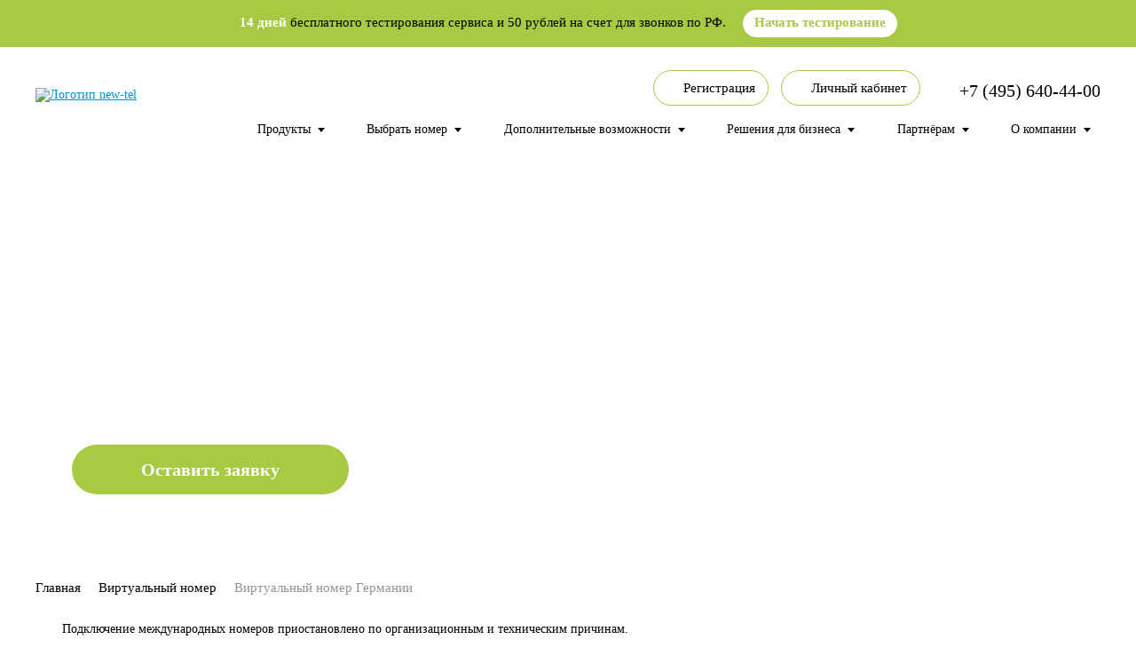

--- FILE ---
content_type: text/html; charset=UTF-8
request_url: https://new-tel.net/virtualnyj-nomer/inostrannye-germany/
body_size: 20066
content:
<!DOCTYPE html>
    <html xml:lang="ru" lang="ru">
    <head>

		<meta name="author" content="Охолов С.В. https://oxolov.ru/">
		<!-- NT -->
		<script>(function(w,d,s,l,i){w[l]=w[l]||[];w[l].push({'gtm.start':
			new Date().getTime(),event:'gtm.js'});var f=d.getElementsByTagName(s)[0],
			j=d.createElement(s),dl=l!='dataLayer'?'&l='+l:'';j.async=true;j.src=
			'https://www.googletagmanager.com/gtm.js?id='+i+dl;f.parentNode.insertBefore(j,f);
			})(window,document,'script','dataLayer','GTM-WKHZ73PX');
		</script>
		<!-- End NT -->

        <!-- <script charset="UTF-8" src="//cdn.sendpulse.com/9dae6d62c816560a842268bde2cd317d/js/push/5403b66efd8f8da20f2abfc2ee6af3d2_1.js" async></script> -->
        <!-- <link rel="stylesheet" href="https://use.fontawesome.com/releases/v5.0.13/css/all.css" integrity="sha384-DNOHZ68U8hZfKXOrtjWvjxusGo9WQnrNx2sqG0tfsghAvtVlRW3tvkXWZh58N9jp" crossorigin="anonymous"> -->
        
        
                <!-- Yandex.Metrika counter -->
<script type="text/javascript" async data-skip-moving="true">
   (function(m,e,t,r,i,k,a){m[i]=m[i]||function(){(m[i].a=m[i].a||[]).push(arguments)};
   m[i].l=1*new Date();k=e.createElement(t),a=e.getElementsByTagName(t)[0],k.async=1,k.src=r,a.parentNode.insertBefore(k,a)})
   (window, document, "script", "https://mc.yandex.ru/metrika/tag.js", "ym");

   ym(22828624, "init", {
        clickmap:true,
        trackLinks:true,
        accurateTrackBounce:true,
        webvisor:true
   });
</script>
<noscript><div><img src="https://mc.yandex.ru/watch/22828624" style="position:absolute; left:-9999px;" alt="" /></div></noscript>
<!-- /Yandex.Metrika counter -->

        <!-- Google Tag Manager -->
        <script async>(function(w,d,s,l,i){w[l]=w[l]||[];w[l].push({'gtm.start':
        new Date().getTime(),event:'gtm.js'});var f=d.getElementsByTagName(s)[0],
        j=d.createElement(s),dl=l!='dataLayer'?'&l='+l:'';j.async=true;j.src=
        'https://www.googletagmanager.com/gtm.js?id='+i+dl;f.parentNode.insertBefore(j,f);
        })(window,document,'script','dataLayer','GTM-N3RRRPT');</script>
        <!-- End Google Tag Manager -->
        
        <!-- yandex-manifest -->
        <link rel="manifest" href="https://new-tel.net/yandex-manifest.json">
        <!-- yandex-manifest end -->
        
        <title>Купить виртуальный номер телефона в Германии - компания Нью-Тел</title>
        <script type="text/javascript" src="/bitrix/templates/newtel/js/jquery.min.js" ></script>
        <script>if(!window.BX)window.BX={};if(!window.BX.message)window.BX.message=function(mess){if(typeof mess==='object'){for(let i in mess) {BX.message[i]=mess[i];} return true;}};</script>
<script>(window.BX||top.BX).message({"JS_CORE_LOADING":"Загрузка...","JS_CORE_NO_DATA":"- Нет данных -","JS_CORE_WINDOW_CLOSE":"Закрыть","JS_CORE_WINDOW_EXPAND":"Развернуть","JS_CORE_WINDOW_NARROW":"Свернуть в окно","JS_CORE_WINDOW_SAVE":"Сохранить","JS_CORE_WINDOW_CANCEL":"Отменить","JS_CORE_WINDOW_CONTINUE":"Продолжить","JS_CORE_H":"ч","JS_CORE_M":"м","JS_CORE_S":"с","JSADM_AI_HIDE_EXTRA":"Скрыть лишние","JSADM_AI_ALL_NOTIF":"Показать все","JSADM_AUTH_REQ":"Требуется авторизация!","JS_CORE_WINDOW_AUTH":"Войти","JS_CORE_IMAGE_FULL":"Полный размер"});</script>

<script src="/bitrix/js/main/core/core.js?1754473117511455"></script>

<script>BX.Runtime.registerExtension({"name":"main.core","namespace":"BX","loaded":true});</script>
<script>BX.setJSList(["\/bitrix\/js\/main\/core\/core_ajax.js","\/bitrix\/js\/main\/core\/core_promise.js","\/bitrix\/js\/main\/polyfill\/promise\/js\/promise.js","\/bitrix\/js\/main\/loadext\/loadext.js","\/bitrix\/js\/main\/loadext\/extension.js","\/bitrix\/js\/main\/polyfill\/promise\/js\/promise.js","\/bitrix\/js\/main\/polyfill\/find\/js\/find.js","\/bitrix\/js\/main\/polyfill\/includes\/js\/includes.js","\/bitrix\/js\/main\/polyfill\/matches\/js\/matches.js","\/bitrix\/js\/ui\/polyfill\/closest\/js\/closest.js","\/bitrix\/js\/main\/polyfill\/fill\/main.polyfill.fill.js","\/bitrix\/js\/main\/polyfill\/find\/js\/find.js","\/bitrix\/js\/main\/polyfill\/matches\/js\/matches.js","\/bitrix\/js\/main\/polyfill\/core\/dist\/polyfill.bundle.js","\/bitrix\/js\/main\/core\/core.js","\/bitrix\/js\/main\/polyfill\/intersectionobserver\/js\/intersectionobserver.js","\/bitrix\/js\/main\/lazyload\/dist\/lazyload.bundle.js","\/bitrix\/js\/main\/polyfill\/core\/dist\/polyfill.bundle.js","\/bitrix\/js\/main\/parambag\/dist\/parambag.bundle.js"]);
</script>
<script>BX.Runtime.registerExtension({"name":"ls","namespace":"window","loaded":true});</script>
<script>BX.Runtime.registerExtension({"name":"jquery","namespace":"window","loaded":true});</script>
<script>BX.Runtime.registerExtension({"name":"ui.design-tokens","namespace":"window","loaded":true});</script>
<script>BX.Runtime.registerExtension({"name":"ui.fonts.opensans","namespace":"window","loaded":true});</script>
<script>BX.Runtime.registerExtension({"name":"main.popup","namespace":"BX.Main","loaded":true});</script>
<script>BX.Runtime.registerExtension({"name":"popup","namespace":"window","loaded":true});</script>
<script>(window.BX||top.BX).message({"LANGUAGE_ID":"ru","FORMAT_DATE":"DD.MM.YYYY","FORMAT_DATETIME":"DD.MM.YYYY HH:MI:SS","COOKIE_PREFIX":"BITRIX_SM","SERVER_TZ_OFFSET":"10800","UTF_MODE":"Y","SITE_ID":"s1","SITE_DIR":"\/","USER_ID":"","SERVER_TIME":1762005747,"USER_TZ_OFFSET":0,"USER_TZ_AUTO":"Y","bitrix_sessid":"b63066fc16197989035eb5b8a1b3ead8"});</script>


<script src="/bitrix/js/main/core/core_ls.js?17544652954201"></script>
<script src="/bitrix/js/main/jquery/jquery-1.12.4.min.js?167784354097163"></script>
<script src="/bitrix/js/main/popup/dist/main.popup.bundle.js?1754473117119116"></script>


        <script>
            //document.querySelector('body').classList.add('dsk');
        </script>
        
        <meta http-equiv="Content-Type" content="text/html; charset=UTF-8" />
<meta name="robots" content="index, follow" />
<meta name="description" content="Немецкий виртуальный номер сделает Ваше общение с клиентами и партнерами из Германии проще и дешевле. Задать вопрос по услуге или оформить заявку на подключение можно по бесплатному номеру " />
<link href="/bitrix/js/ui/design-tokens/dist/ui.design-tokens.css?175446520126358" type="text/css"  rel="stylesheet" />
<link href="/bitrix/js/ui/fonts/opensans/ui.font.opensans.css?16778435422555" type="text/css"  rel="stylesheet" />
<link href="/bitrix/js/main/popup/dist/main.popup.bundle.css?175446530431694" type="text/css"  rel="stylesheet" />
<link href="/bitrix/templates/newtel/components/bitrix/news/virtual_number_new/bitrix/news.detail/.default/style.css?167784350621262" type="text/css"  rel="stylesheet" />
<link href="/bitrix/templates/newtel/template_styles.css?1761299243574558" type="text/css"  data-template-style="true"  rel="stylesheet" />

        <meta name="SKYPE_TOOLBAR" content="SKYPE_TOOLBAR_PARSER_COMPATIBLE">
        <meta http-equiv="Content-Type" content="text/html;charset=UTF-8" />
        <meta http-equiv="X-UA-Compatible" content="IE=edge" />
        <meta name="viewport" content="user-scalable=no, initial-scale=1.0, maximum-scale=1.0, width=device-width">
        <link rel="shortcut icon" type="image/x-icon" href="/favicon.png" />
        <link href="/favicon.png" rel="icon">
        <link href="/bitrix/templates/newtel/template_styles.css" type="text/css">
		<meta name="application-info" content="a8fb3d98e116ae1c8418e8588b6d6492" />
        
        
                                        <script>
            document.addEventListener('DOMContentLoaded', function()
            {
                let loadScript = false;
                // console.log('DOCUMENT OK «обратный звонок»');
                document.addEventListener('scroll', function(e)
                {
                    if (loadScript) return;

                    let script = document.createElement('script');
                    script.src = 'https://callback.new-tel.net/js/index.js?token=y3d7xMGPTyicuLLxn2kk';
                    script.async = 'async';
                    script.onload = function()
                    {
                        // console.log('LOAD SCRIPT OK «обратный звонок»');
                    }
                    document.getElementsByTagName('head')[0].appendChild(script);

                    script = document.createElement('script');
                    script.src = '//code-ya.jivosite.com/widget/6v786c15gN';
                    // script.setAttribute('data-skip-moving', 'true');
                    script.async = 'async';
                    script.onload = function()
                    {
                        // console.log('LOAD SCRIPT HEADER OK «живой сайт»');
                    }
                    document.getElementsByTagName('head')[0].appendChild(script);

                    loadScript = true;
                });
            });
        </script>

            <!-- Marquiz script start 
            <script async src="//script.marquiz.ru/v1.js" type="application/javascript"></script>
            <script async>
            document.addEventListener("DOMContentLoaded", function() {
              Marquiz.init({ 
                id: '5e1f17980c487400449a86da', 
                autoOpen: 40, 
                autoOpenFreq: 'once', 
                openOnExit: false 
              });
            });
            </script>
             Marquiz script end -->
            
        

        <!-- Google tag (gtag.js) -->
        <script data-skip-moving="true" async src="https://www.googletagmanager.com/gtag/js?id=G-CBHB25P569"></script>
        <script data-skip-moving="true">
          window.dataLayer = window.dataLayer || [];
          function gtag(){dataLayer.push(arguments);}
          gtag('js', new Date());

          gtag('config', 'G-CBHB25P569');
        </script>
        <!-- END Google tag (gtag.js) -->

        <script data-skip-moving="true">
            var JS_H1 = 'Виртуальный номер Германии';
            var JS_URL = 'https://new-tel.net/virtualnyj-nomer/inostrannye-germany/';
        </script>

    </head>
    <body>
	<!-- NT (noscript) -->
	<noscript>
		<iframe 
			src="https://www.googletagmanager.com/ns.html?id=GTM-WKHZ73PX"
			height="0" width="0" style="display:none;visibility:hidden">
		</iframe>
	</noscript>
	<!-- End NT (noscript) -->

    

        <!-- Google Tag Manager (noscript) -->
    <noscript><iframe src="https://www.googletagmanager.com/ns.html?id=GTM-N3RRRPT"
    height="0" width="0" style="display:none;visibility:hidden"></iframe></noscript>
    <!-- End Google Tag Manager (noscript) -->
    <div id="to-top"></div>
    <div id="panel"></div>
        
	    <div class="header-fix-n">
        <div class="container headcontainer">
            <ul class="person-m hidden-xs hidden-sm">
                <li>
                    <a onclick="yaCounter22828624.reachGoal('REGISTRATION_LK'); gtag('event', 'header_registration', {'H1': JS_H1, 'URL': JS_URL}); return true;" class="newtel-register-form-initiator" style="margin-right:10px" id="registration_new_user" href="https://my.new-tel.net/register" target="_blank" rel="nofollow" >
                        <i class="icon2"></i>
                        <span>Регистрация</span>
                    </a>
                </li>
                <li>
                    <a rel="nofollow" href="https://my.new-tel.net" target="_blank" id="go_to_lk">
						<i class="icon"></i>
						<span class="hidden-xs hidden-sm">Личный кабинет</span>
					</a>
                </li>
            </ul>

            <div class="col-lg-2 col-md-2 col-sm-12 col-xs-12 no-padd log">
                                <a href="/" class="header-logo-n">
                    <img class="responsive-img" src="/bitrix/templates/newtel/img/logo-new.svg" alt="Логотип new-tel">
                </a>
            </div>
            <div class="col-lg-7 col-md-6 col-sm-12 col-xs-12 no-padd menuholder">

            <nav class="mainnav">
                <div class="toggle-menu">
                    <i class="toggle-menu icon ion-android-menu"></i>
                    	                        <span class="">
	                            <a class="header-phone" href="tel:+74956404400" onclick="gtag('event', 'header_tel', {'H1': JS_H1, 'URL': JS_URL});">
	                                +7 (495) <span>640-44-00</span>
	                            </a>
	                        </span> 
	                
                    <a class="account-m" id="go_to_lk" rel="nofollow" href="https://my.new-tel.net" target="_blank"><i class="h-account_icon"></i></a>
                </div>

                <ul class="top-menu top-menu-with-caption" >
			<li class="has-dropdown t-icon-2 android-arrow-dropdown">
						<span class="go_to_menu">Продукты</span>
		    							<div class="container drop-menu  twoparts "  data-list="products">
											<div class="part-to-text" data-list="VirtualPBX">
							
																	<span class="menu-caption">Виртуальная АТС</span>
																						<ul>
																	<li>
										<a  href="/tarify/virtualnaya-ats/">Стоимость ВАТС</a>
																			</li>
																	<li>
										<a  href="/tarify/mezhdugorodnaya-svyaz/">Стоимость вызовов по РФ</a>
																			</li>
																	<li>
										<a  href="/tarify/mezhdunarodnye-zvonki/">Стоимость вызовов за рубеж </a>
																			</li>
																	<li>
										<a  href="/vats/integratsiya/">Интеграция с CRM</a>
																			</li>
																	<li>
										<a  href="/vats/podklyuchenie/">Как подключить</a>
																			</li>
																	<li>
										<a  href="/vats/vozmozhnosti/">Возможности</a>
																			</li>
																	<li>
										<a  href="/vats/besplatny-test/">Бесплатное тестирование</a>
																			</li>
															</ul>
						</div>
											<div class="part-to-text" data-list="UserAuthorization">
							
																	<span class="menu-caption">Авторизация пользователей по звонку</span>
																						<ul>
																	<li>
										<a  href="/uslugi/call-password/">Call Password</a>
																					<span class="part-to-text__text">Метод авторизации пользователей по 4 цифрам входящего номера, или проговоркой кода голосовым помощником&#41;</span>
																			</li>
																	<li>
										<a  href="/uslugi/call-password-id/">Call Password ID </a>
																					<span class="part-to-text__text">Метод авторизации пользователей, когда клиент звонит на наш сервис &#40;с помощью QR кода или кликабельного номера&#41; тем самым подтверждает свой номер</span>
																			</li>
															</ul>
						</div>
											<div class="part-to-text" data-list="CallME">
							
																	<a class="new-menu-caption" href="/call-me/">CallME &#40;звонок по ссылке&#41; </a>
																						<ul>
															</ul>
						</div>
								        
				</div>
					    
		</li>
			<li class="has-dropdown t-icon-2 android-arrow-dropdown">
						<span class="go_to_menu">Выбрать номер</span>
		    							<div class="container drop-menu  twoparts "  data-list="selectNumber">
											<div class="part-to-text" data-list="ConnectionNumbers">
							
																	<span class="menu-caption">Номера для подключения</span>
																						<ul>
																	<li>
										<a  href="/virtualnyj-nomer/8-800-federalnyy-nomer/">Федеральные номера 8-800 </a>
																			</li>
															</ul>
						</div>
											<div class="part-to-text" data-list="CityNumbers">
							
																	<span class="menu-caption">Городские номера</span>
																						<ul>
																	<li>
										<a  href="/virtualnyj-nomer/moskovskiy/">Москва (495/499)</a>
																			</li>
																	<li>
										<a  href="/virtualnyj-nomer/peterburg/">Санкт-Петербург	(812)</a>
																			</li>
																	<li>
										<a  href="/virtualnyj-nomer/gorodskoi/">Другие города РФ</a>
																			</li>
															</ul>
						</div>
											<div class="part-to-text" data-list="OtherServices">
							
																	<span class="menu-caption">Другие услуги</span>
																						<ul>
																	<li>
										<a  href="/virtualnyj-nomer/krasivyj/">Красивые номера телефонов</a>
																			</li>
																	<li>
										<a  href="/akcii/parnye-nomera/">Парные номера 8-800 и 495 </a>
																			</li>
															</ul>
						</div>
								        
				</div>
					    
		</li>
			<li class="has-dropdown t-icon-2 android-arrow-dropdown">
						<span class="go_to_menu">Дополнительные возможности</span>
		    							<div class="container drop-menu  twoparts "  data-list="additionalFeatures">
											<div class="part-to-text" data-list="HardwareSoftware">
							
																	<a class="new-menu-caption" href="/oborudovanie/voip-telefony/">Оборудование и ПО</a>
																						<ul>
															</ul>
						</div>
											<div class="part-to-text" data-list="VirtualPhoneNumber">
							
																	<a class="new-menu-caption" href="/tarify/stoimost-nomerov/">Виртуальный номер телефона &#40;переадресация&#41; </a>
																						<ul>
															</ul>
						</div>
											<div class="part-to-text" data-list="IPSIMCard">
							
																	<a class="new-menu-caption" href="/uslugi/sim-fmc/">IP SIM-карта &#40;FMC&#41;</a>
																						<ul>
															</ul>
						</div>
											<div class="part-to-text" data-list="Auto-callClients">
							
																	<a class="new-menu-caption" href="/uslugi/autoobzvon/">Автообзвон клиентов</a>
																						<ul>
															</ul>
						</div>
											<div class="part-to-text" data-list="ConnectionSIP-trunk">
							
																	<a class="new-menu-caption" href="/uslugi/sip-trank/">Подключение через SIP-trunk </a>
																						<ul>
															</ul>
						</div>
											<div class="part-to-text" data-list="RecordingVoiceMenu">
							
																	<a class="new-menu-caption" href="/uslugi/golosovoe-menyu/">Запись голосового меню &#40;IVR&#41; </a>
																						<ul>
															</ul>
						</div>
											<div class="part-to-text" data-list="CallbackFromWebsite">
							
																	<a class="new-menu-caption" href="/uslugi/callback-na-sajt/">Обратный звонок с сайта &#40;Call Back&#41; </a>
																						<ul>
															</ul>
						</div>
											<div class="part-to-text" data-list="RoundClockSecretary">
							
																	<a class="new-menu-caption" href="/kruglosutochnyy-sekretar/">Круглосуточный секретарь &#40;Телефонистка&#41; </a>
																						<ul>
															</ul>
						</div>
								        
				</div>
					    
		</li>
			<li class="has-dropdown t-icon-2 android-arrow-dropdown">
						<span class="go_to_menu">Решения для бизнеса</span>
		    							<div class="container drop-menu  twoparts "  data-list="businessSolutions">
											<div class="part-to-text" data-list="IPTelephony">
							
																	<a class="new-menu-caption" href="/tarify/ip-telephoniya/">IP- Телефония </a>
																						<ul>
															</ul>
						</div>
											<div class="part-to-text" data-list="SolutionConfigurator">
							
																	<a class="new-menu-caption" href="/solutions/configurator/">Конфигуратор решений</a>
																						<ul>
															</ul>
						</div>
											<div class="part-to-text" data-list="TelephonyRemoteWork">
							
																	<a class="new-menu-caption" href="/udalonnyy-biznes/">Телефония для удаленной работы</a>
																						<ul>
															</ul>
						</div>
											<div class="part-to-text" data-list="TelephonyBusiness">
							
																	<a class="new-menu-caption" href="/resheniya/telefoniya-dlya-biznesa/">Телефония для бизнеса</a>
																						<ul>
															</ul>
						</div>
											<div class="part-to-text" data-list="OfficeTelephony">
							
																	<a class="new-menu-caption" href="/resheniya/telefoniya-dlya-ofisa/">Телефония для офиса</a>
																						<ul>
															</ul>
						</div>
											<div class="part-to-text" data-list="TelephonyOnlineStore">
							
																	<a class="new-menu-caption" href="/resheniya/telefoniya-dlya-internet-magazina/">Телефония для интернет-магазина</a>
																						<ul>
															</ul>
						</div>
											<div class="part-to-text" data-list="CloudTelephony">
							
																	<a class="new-menu-caption" href="/resheniya/oblachnaya-ats/">Облачная телефония</a>
																						<ul>
															</ul>
						</div>
											<div class="part-to-text" data-list="OrganizationCallCenter">
							
																	<a class="new-menu-caption" href="/resheniya/virtualniy-call-center/">Организация Call - центра</a>
																						<ul>
															</ul>
						</div>
											<div class="part-to-text" data-list="ConnectingMulti-channelNumber">
							
																	<a class="new-menu-caption" href="/resheniya/mnogokanalniy-nomer/">Подключение многоканального номера</a>
																						<ul>
															</ul>
						</div>
											<div class="part-to-text" data-list="WhichPBXBetter">
							
																	<a class="new-menu-caption" href="/vats/sravnenie/">Какая АТС лучше? Сравнение</a>
																						<ul>
															</ul>
						</div>
								        
				</div>
					    
		</li>
			<li class="has-dropdown t-icon-2 android-arrow-dropdown">
						<span class="go_to_menu">Партнёрам</span>
		    							<div class="container drop-menu  twoparts "  data-list="partners">
											<div class="part-to-text" data-list="ReferralProgram">
							
																	<a class="new-menu-caption" href="/referral-program/">Реферальная программа </a>
																						<ul>
															</ul>
						</div>
											<div class="part-to-text" data-list="BecomePartner">
							
																	<a class="new-menu-caption" href="/uslugi/operatoram-svyazi/">Стать партнёром</a>
																						<ul>
															</ul>
						</div>
								        
				</div>
					    
		</li>
			<li class="has-dropdown t-icon-2 android-arrow-dropdown">
						<span class="go_to_menu">О компании</span>
		    							<div class="container drop-menu  twoparts "  data-list="about">
											<div class="part-to-text" data-list="1Section">
														<ul>
																	<li>
										<a  href="/o-provaidere/">Почему Нью-Тел</a>
																			</li>
																	<li>
										<a  href="/reviews/">Отзывы клиентов</a>
																			</li>
																	<li>
										<a  href="/licenzii/">Наши лицензии</a>
																			</li>
																	<li>
										<a  href="/kontakty/">Контакты</a>
																			</li>
															</ul>
						</div>
											<div class="part-to-text" data-list="2Section">
														<ul>
																	<li>
										<a  href="/blog/">Блог</a>
																			</li>
																	<li>
										<a  href="/keysy/">Кейсы</a>
																			</li>
																	<li>
										<a  href="/glosary/">Глосарий</a>
																			</li>
																	<li>
										<a  href="/faq/">Вопрос-ответ </a>
																			</li>
															</ul>
						</div>
											<div class="part-to-text" data-list="3Section">
														<ul>
																	<li>
										<a  href="/support/">Техническая поддержка</a>
																			</li>
																	<li>
										<a  href="/dokumentaciya/">Документация по настройке </a>
																			</li>
																	<li>
										<a  href="/blanki-dokumentov/">Бланки документов</a>
																			</li>
															</ul>
						</div>
								        
				</div>
					    
		</li>
	</ul>
                </nav>
            </div>
            <div class="col-lg-2 col-md-3 col-sm-12 col-xs-12 no-padd hidden-xs hidden-sm connect">

                <div class="clear"></div>
                                    <span class="">
                        <a class="header-phone" href="tel:+74956404400" onclick="gtag('event', 'header_tel', {'H1': JS_H1, 'URL': JS_URL});">
                            +7 (495) <span>640-44-00</span>
                        </a>
                    </span> 
	           	
            </div>
            <div class="clear"></div>
        </div>    </div>
    <div class="clear"></div>
<div class="new_template">
	<div class="head-block number new-head-block">
	    <div class="container">
	        <div class="row no-padding">
	            <div class="col-lg-7 col-md-7">
	                <div class="head-box head-box-new">
	                    <h1 class="head-box__title">Виртуальный номер Германии</h1>
	                    <span class="head-box__desc">Если Вы часто общаетесь с клиентами и партнерами из Германии, то телефонная связь может стать очень значительной статьей расходов и для Вас, и для Ваших собеседников. Эти расходы можно оптимизировать, подключив немецкий виртуальный номер телефона с местным кодом. Это превратит все ваши звонки по Германии во внутренние.<br />
<br />
</span>                 
	                    <noindex>
	                        <a class="head-box__button blue toankor  newtel-register-form-initiator" href="#" title="">Оставить заявку</a>
	                    </noindex>
	                </div>
	            </div>
	        </div>
	    </div>
	</div>
	<div class="content-area">
		<div class="container">
			<div class="row">
				<ul class="breadcrumbs" itemprop="http://schema.org/breadcrumb" itemscope itemtype="http://schema.org/BreadcrumbList"><li itemprop="itemListElement" itemscope itemtype="http://schema.org/ListItem">
							<a itemprop="item" href="/">Главная</a>
							<meta itemprop="name" content="Главная" />
							<meta itemprop="position" content="1" />
						</li><li class="breadcrumbs_link" ></li><li itemprop="itemListElement" itemscope itemtype="http://schema.org/ListItem">
							<a itemprop="item" href="/virtualnyj-nomer/">Виртуальный номер</a>
							<meta itemprop="name" content="Виртуальный номер" />
							<meta itemprop="position" content="2" />
						</li><li class="breadcrumbs_link" ></li><li>Виртуальный номер Германии</li></ul>			</div>
		</div>
           
		
		 <!-- Stars container END -->
	</div>
	
	
	<section class="textsideblock">
		<div class="textsideblock-gray-block">
			<div class="container">
				<p>Подключение международных номеров приостановлено по организационным и техническим причинам.</p><br>
<p>Виртуальный номер Германии – это услуга IP-телефонии, которая позволяет звонить через интернет по доступным тарифам. Вместо традиционной «железной» АТС задействована АТС виртуальная. Через не все вызовы проходят в виде голосовых данных – быстро и без помех.</p>
<p>Владелец номера подключается к облачной платформе через личный кабинет. Все необходимое для работы АТС оборудование находится на стороне провайдера. От организации требуется лишь подключить к интернету SIP-телефоны либо настроить виртуальный софтфон для обработки звонков.</p>
<p>Основной принцип работы виртуального номера заключается в переадресации звонков по заданным в личном кабинете сценариям. Здесь можно настроить перевод вызовов с виртуального на короткие внутренние номера сотрудников, задать время ожидания или конкретные даты приема звонков.</p>			</div>
		</div>
	</section>

	<section class="pluses-new">
		<div class="container">
			<h2>Преимущества подключения виртуального номера Германии</h2>
			<div class="grid-list grid-list--four number-advantages">
									<div class="number-advantage">
						<i class="number-advantage__image" style="background-image: url('/upload/iblock/673/673988e4052765bf9196aeb3bd15faba.png')"></i>
						<div class="number-advantage__title">Многоканальность</div>
						<p>Все виртуальные номера работают в многоканальном режиме, то есть звонки могут перераспределяться между сотрудниками, или ставиться в очередь с использованием голосового меню.</p>
					</div>
									<div class="number-advantage">
						<i class="number-advantage__image" style="background-image: url('/upload/iblock/362/3627a756ee6ed2806e4766ec28d1b461.png')"></i>
						<div class="number-advantage__title">Звонки с любых устройств</div>
						<p>Все виртуальные номера работают в многоканальном режиме, то есть звонки могут перераспределяться между сотрудниками, или ставиться в очередь с использованием голосового меню.</p>
					</div>
									<div class="number-advantage">
						<i class="number-advantage__image" style="background-image: url('/upload/iblock/6f0/6f014cb11d6fc7f93a11bc196b27681c.png')"></i>
						<div class="number-advantage__title">Уменьшение расходов</div>
						<p>Звонки с использованием немецкого sip-номера значительно дешевле, чем международные звонки с использованием обычной или мобильной телефонии.</p>
					</div>
									<div class="number-advantage">
						<i class="number-advantage__image" style="background-image: url('/upload/iblock/928/928863b5b6d3594ccd41b6849861f80d.png')"></i>
						<div class="number-advantage__title">Бесплатные звонки внутри сети</div>
						<p>Если у Вас есть сотрудники в Германии, они смогут звонить в другие филиалы Вашей компании бесплатно, независимо от страны их расположения.</p>
					</div>
								
			</div>
								</div>
	</section>


	



	<section class="tariffs">
		<div class="container">
			<h2 class="content-title-bold">
						Тарифы на использование немецкого виртуального номера
					</h2>

					<table class="foreign_nums">			
						<tbody>								
							<tr>	<th>Код</th>	<th>Страна</th>		<th>Стоимость подключения</th>		<th>Стоимость аренды</th>	<th>Исходящие в другие страны</th> 	<th>Входящие вызовы</th></tr>
							<tr>	<td>49</td>	   <td>Германия</td>		<td>1000 руб.</td>					<td>1500 руб./мес.</td>		<td>от 2,13 руб./мин.</td>		<td>0,45 руб./мин.</td> </tr>		   	
						</tbody>	
					</table>		</div>
	</section>




<!-- Tarif container -->
<div class="content-area">
	
<section class="tarif-blocks tarif-blocks--vats">
	<div class="container">
		<h2 class="tarif-blocks__h2">Стоимость подключения ВАТС</h2>
		<div class="row tarifs" data-tarif-vats="">
			<div lass="col15-xs-3" aria-hidden="true" tabindex="-1" role="option" aria-describedby="slick-slide40">
				<div class="tarif-col free">
					<p class="free_header">
						 FREE
					</p>
					<div class="free_main">
						<h2>
							Free
						</h2>
						<h3>
							Бесплатная<br>
							активация
						</h3>
						<div class="free_main_full">
							<div class="free_main_box">
								<div class="free_main_box_left">
									<img src="/bitrix/templates/newtel/img/tariff-inner1-new.svg" alt="dots icon">
									<p class="item">
										Кол-во номеров
									</p>
								</div>
								<span>1</span>
							</div>
							<div class="free_main_box">
								<div class="free_main_box_left">
									<img src="/bitrix/templates/newtel/img/tariff-inner2-new.svg" alt="dots icon">
									<p class="item">
										Кол-во пользователей
									</p>
								</div>
								<span>3</span>
							</div>
							<div class="free_main_box">
								<div class="free_main_box_left">
									<img src="/bitrix/templates/newtel/img/tariff-inner3-new.svg" alt="dots icon">
									<p class="item">
										Запись и хранение<br> звонков
									</p>
								</div>
								<span>14 <br> дней</span>
							</div>
							<div class="free_main_box">
								<div class="free_main_box_left">
									<img src="/bitrix/templates/newtel/img/tariff-inner4-new.svg" alt="dots icon">
									<p class="item">
										Интеграция с CRM-<br>системами
									</p>
								</div>
								<span>есть</span>
							</div>
							<div class="free_main_box">
								<div class="free_main_box_left">
									<img src="/bitrix/templates/newtel/img/tariff-inner5-new.svg" alt="dots icon">
									<p class="item">
										Режимы работы
									</p>
								</div>
								<span>есть</span>
							</div>
							<div class="free_main_box">
								<div class="free_main_box_left">
									<img src="/bitrix/templates/newtel/img/tariff-inner6-new.svg" alt="dots icon">
									<p class="item">
										Очередь звонков
									</p>
								</div>
								<span>есть</span>
							</div>
							<div class="free_main_box">
								<div class="free_main_box_left">
									<img src="/bitrix/templates/newtel/img/call_auto.svg" alt="dots icon">
									<p class="item">
										Автообзвон
									</p>
								</div>
								<span>есть</span>
							</div>
						</div>
					</div>
					<div class="free_main_but">
						<a href="https://my.new-tel.net/register?roistat_visit=170925" onclick="yaCounter22828624.reachGoal('REGISTRATION_LK'); return true;" class="activation newtel-register-form-initiator" target="_blank" rel="nofollow">Регистрация
						</a>
					</div>
				</div>
			</div>
			<div lass="col15-xs-3" aria-hidden="true" tabindex="-1" role="option" aria-describedby="slick-slide40">
				<div class="tarif-col others">
					<p class="others_header">
						 S
					</p>
					<div class="others_main">
						<h2>
							Тариф S
						</h2>
						<h3>
							Недорогой тариф для начинающих компаний - Ваш офис в кармане
						</h3>
						<h4>
							<span>1130 ₽</span> /месяц <br>
							730р. ВАТС + 400р. номер
						</h4>
						<div class="others_main_full">
							<div class="others_main_box">
								<div class="others_main_box_left">
									<img src="/bitrix/templates/newtel/img/tariff-inner1-new.svg" alt="dots icon">
									<p class="item">
										Кол-во номеров
									</p>
								</div>
								<span>1</span>
							</div>
							<div class="others_main_box">
								<div class="others_main_box_left">
									<img src="/bitrix/templates/newtel/img/tariff-inner2-new.svg" alt="dots icon">
									<p class="item">
										Кол-во пользователей
									</p>
								</div>
								<span>3</span>
							</div>
							<div class="others_main_box">
								<div class="others_main_box_left">
									<img src="/bitrix/templates/newtel/img/tariff-inner3-new.svg" alt="dots icon">
									<p class="item">
										Запись и хранение<br> звонков
									</p>
								</div>
								<span>-</span>
							</div>
							<div class="others_main_box">
								<div class="others_main_box_left">
									<img src="/bitrix/templates/newtel/img/tariff-inner4-new.svg" alt="dots icon">
									<p class="item">
										Интеграция с CRM-<br>системами
									</p>
								</div>
								<span>-</span>
							</div>
							<div class="others_main_box">
								<div class="others_main_box_left">
									<img src="/bitrix/templates/newtel/img/tariff-inner5-new.svg" alt="dots icon">
									<p class="item">
										Режимы работы
									</p>
								</div>
								<span>есть</span>
							</div>
							<div class="others_main_box">
								<div class="others_main_box_left">
									<img src="/bitrix/templates/newtel/img/tariff-inner6-new.svg" alt="dots icon">
									<p class="item">
										Очередь звонков
									</p>
								</div>
								<span>-</span>
							</div>
							<div class="others_main_box">
								<div class="others_main_box_left">
									<img src="/bitrix/templates/newtel/img/call_auto.svg" alt="dots icon">
									<p class="item">
										Автообзвон
									</p>
								</div>
								<span>-</span>
							</div>
						</div>
					</div>
					<div class="others_main_but">
						<a href="https://my.new-tel.net/register?roistat_visit=170925" onclick="yaCounter22828624.reachGoal('REGISTRATION_LK'); return true;" class="activation newtel-register-form-initiator" target="_blank" rel="nofollow">Регистрация

						</a>
					</div>
				</div>
			</div>
			<div lass="col15-xs-3" aria-hidden="true" tabindex="-1" role="option" aria-describedby="slick-slide40">
				<div class="tarif-col others">
					<p class="others_header">
						 M
					</p>
					<div class="others_main">
						<h2>
							Тариф M
						</h2>
						<h3>
							Удобный тариф со всем необходимым функционалом
						</h3>
						<h4>
							<span>2200 ₽</span> /месяц <br>
							1800р. ВАТС + 400р. номер
						</h4>
						<div class="others_main_full">
							<div class="others_main_box">
								<div class="others_main_box_left">
									<img src="/bitrix/templates/newtel/img/tariff-inner1-new.svg" alt="dots icon">
									<p class="item">
										Кол-во номеров
									</p>
								</div>
								<span>1</span>
							</div>
							<div class="others_main_box">
								<div class="others_main_box_left">
									<img src="/bitrix/templates/newtel/img/tariff-inner2-new.svg" alt="dots icon">
									<p class="item">
										Кол-во пользователей
									</p>
								</div>
								<span>5</span>
							</div>
							<div class="others_main_box">
								<div class="others_main_box_left">
									<img src="/bitrix/templates/newtel/img/tariff-inner3-new.svg" alt="dots icon">
									<p class="item">
										Запись и хранение<br> звонков
									</p>
								</div>
								<span>30 <br> дней</span>
							</div>
							<div class="others_main_box">
								<div class="others_main_box_left">
									<img src="/bitrix/templates/newtel/img/tariff-inner4-new.svg" alt="dots icon">
									<p class="item">
										Интеграция с CRM-<br>системами
									</p>
								</div>
								<span>есть</span>
							</div>
							<div class="others_main_box">
								<div class="others_main_box_left">
									<img src="/bitrix/templates/newtel/img/tariff-inner5-new.svg" alt="dots icon">
									<p class="item">
										Режимы работы
									</p>
								</div>
								<span>есть</span>
							</div>
							<div class="others_main_box">
								<div class="others_main_box_left">
									<img src="/bitrix/templates/newtel/img/tariff-inner6-new.svg" alt="dots icon">
									<p class="item">
										Очередь звонков
									</p>
								</div>
								<span>есть</span>
							</div>
							<div class="others_main_box">
								<div class="others_main_box_left">
									<img src="/bitrix/templates/newtel/img/call_auto.svg" alt="dots icon">
									<p class="item">
										Автообзвон
									</p>
								</div>
								<span>есть</span>
							</div>
						</div>
					</div>
					<div class="others_main_but">
						<a href="https://my.new-tel.net/register?roistat_visit=170925" onclick="yaCounter22828624.reachGoal('REGISTRATION_LK'); return true;" class="activation newtel-register-form-initiator" target="_blank" rel="nofollow">Регистрация

						</a>
					</div>
				</div>
			</div>
			<div lass="col15-xs-3" aria-hidden="true" tabindex="-1" role="option" aria-describedby="slick-slide40">
				<div class="tarif-col others">
					<p class="others_header">
						 L
					</p>
					<div class="others_main">
						<h2>
							Тариф L
						</h2>
						<h3>
							Расширенный тариф, подходящий для автоматизации отдела продаж или call-центра
						</h3>
						<h4 class="rate_l_text">
							Рассчитывается индивидуально
						</h4>
						<div class="others_main_full">
							<div class="others_main_box">
								<div class="others_main_box_left">
									<img src="/bitrix/templates/newtel/img/tariff-inner7-new.svg" alt="dots icon">
									<p class="item">
										Мы поможем собрать индивидуальный тариф, в зависимости от Вашей задачи.
									</p>
								</div>
							</div>
						</div>
					</div>
					<div class="others_main_but rate_l">
						<a href="https://my.new-tel.net/register?roistat_visit=170925" onclick="yaCounter22828624.reachGoal('REGISTRATION_LK'); return true;" class="activation newtel-register-form-initiator" target="_blank" rel="nofollow">Регистрация

						</a>
					</div>
				</div>
			</div>
		</div>
			</div>
</section></div>

<!-- FAQ container -->
<!-- FAQ container END -->

<!-- Prise table -->
	<section class="">
		<div class="container">
			<div class="row">
				<div class="col-xs-12">
					<div class="styled_table">
						<p>Купить виртуальный номер Германии с кодом +49 могут предприятия, которые собираются активно завоевывать немецкий рынок товаров и услуг. При этом не обязательно арендовать офисные помещения на территории федеральных земель. Виртуальная АТС позволяет принимать звонки в любой точке мира. </p>
<p>Сокращение расходов на связь – одно из главных преимуществ виртуального номера. Поминутная тарификация международных вызовов по обычным каналам связи может обойтись в десятки тысяч рублей ежедневно, тогда как виртуальная телефония не зависит от городских телефонных сетей. Ее обслуживание обходится дешевле. А значит, и стоимость одной минуты звонка на виртуальный номер будет в разы меньше.</p>
<p>Если вы решите приобрести немецкий виртуальный номер для звонков от New-Tel, вас приятно удивит его стоимость. Фиксированная ежемесячная аренда номера обойдется всего в 1000 рублей, а стоимость одной минуты переговоров начинается с 45 копеек.</p>
<p>Купить виртуальный немецкий номер можно не только для стационарного кол-центра. Если основную работу по предоставлению товаров и услуг выполняют выездные менеджеры, они могут принимать на свои мобильные телефоны звонки с виртуального номера. Достаточно настроить соответствующий сценарий в личном кабинете. </p>
<p>Через немецкий виртуальный номер для СМС можно делать ежедневную рассылку для клиентов: сообщать им о выгодных акциях, бонусах и скидках. А подключив виртуальный номер к факсу, через номер Германии можно получать копии договоров, счетов и актов. </p>					</div>
				</div>
			</div>
		 </div>
	</section>
<!-- Prise table END -->

	<div class="container capture">
		<div class="row">
			<div class="capture-area no-padding">
				<div class="col-md-8 col-lg-8">
					<h5 class="capture-area__head long">Виртуальный номер в Германии по доступной цене</h5>
					<ul class="capture-area__list hidden-md hidden-sm hidden-xs">
											</ul>
				</div>
				<div class="col-md-4 col-lg-4">
					<a class="capture-area__link toankor popup-link2 newtel-register-form-initiator" href="#" title="">Оставить заявку</a>
				</div>
			</div>
		</div>
	</div>	
	 


<!-- Text container -->
<!-- Text container END-->
</div><section class="clients">
	<div class="container">
		<h2>Нам доверяют:</h2>
		<div class="clients-slider-wrapper">
			<div class="clients-slider">

				<div class="clients-item">
					<div class="each-client-slide">
						<img src="/bitrix/templates/newtel/img/clients/burgking-v2.png" alt="burgking лого">
					</div>
				</div>
				<div class="clients-item">
					<div class="each-client-slide">
						<img src="/bitrix/templates/newtel/img/clients/amocrm-v2.png" alt="amocrm лого">
					</div>
				</div>
				<div class="clients-item">
					<div class="each-client-slide">
						<img src="/bitrix/templates/newtel/img/clients/b2bfamily-v2.png" alt="b2bfamily лого">
					</div>
				</div>
				<div class="clients-item">
					<div class="each-client-slide">
						<img src="/bitrix/templates/newtel/img/clients/beeline-v2.png" alt="beeline лого">
					</div>
				</div>
				<div class="clients-item">
					<div class="each-client-slide">
						<img src="/bitrix/templates/newtel/img/clients/rusloto-v2.png" alt="rusloto лого">
					</div>
				</div>
				<div class="clients-item">
					<div class="each-client-slide">
						<img src="/bitrix/templates/newtel/img/clients/bitrix24-v2.png" alt="bitrix24 лого">
					</div>
				</div>
				<div class="clients-item">
					<div class="each-client-slide">
						<img src="/bitrix/templates/newtel/img/clients/sinergia-logo-v2.png" alt="Синергия лого">
					</div>
				</div>
				<div class="clients-item">
					<div class="each-client-slide">
						<img src="/bitrix/templates/newtel/img/clients/elama-v2.png" alt="elama лого">
					</div>
				</div>
				<div class="clients-item">
					<div class="each-client-slide">
						<img src="/bitrix/templates/newtel/img/clients/logomini-v2.png" alt="labirint лого">
					</div>
				</div>
				<div class="clients-item">
					<div class="each-client-slide">
						<img src="/bitrix/templates/newtel/img/clients/envybox-v2.png" alt="envybox лого">
					</div>
				</div>
								<div class="clients-item">
					<div class="each-client-slide">
						<img src="/bitrix/templates/newtel/img/clients/modulbank-v2.png" alt="modulbank лого">
					</div>
				</div>
				<div class="clients-item">
					<div class="each-client-slide">
						<img src="/bitrix/templates/newtel/img/clients/moidokumenti-v2.png" alt="moidokumenti лого">
					</div>
				</div>
				<div class="clients-item">
					<div class="each-client-slide">
						<img src="/bitrix/templates/newtel/img/clients/moysklad-v2.png" alt="moysklad лого">
					</div>
				</div>
				<div class="clients-item">
					<div class="each-client-slide">
						<img src="/bitrix/templates/newtel/img/clients/mts-v2.png" alt="mts лого">
					</div>
				</div>
				<div class="clients-item">
					<div class="each-client-slide">
						<img src="/bitrix/templates/newtel/img/clients/mtt-v2.png" alt="mtt лого">
					</div>
				</div>
				<div class="clients-item">
					<div class="each-client-slide">
						<img src="/bitrix/templates/newtel/img/clients/rt-v2.png" alt="rt лого">
					</div>
				</div>
				<div class="clients-item">
					<div class="each-client-slide">
						<img src="/bitrix/templates/newtel/img/clients/selectel-v2.png" alt="selectel лого">
					</div>
				</div>
								<div class="clients-item">
					<div class="each-client-slide">
						<img src="/bitrix/templates/newtel/img/clients/speechanalytics-v2.png" alt="speechanalytics лого">
					</div>
				</div>
				<div class="clients-item">
					<div class="each-client-slide">
						<img src="/bitrix/templates/newtel/img/clients/tinkoff-v2.png" alt="tinkoff лого">
					</div>
				</div>
				<div class="clients-item">
					<div class="each-client-slide">
						<img src="/bitrix/templates/newtel/img/clients/ttk-v2.png" alt="ttk лого">
					</div>
				</div>
				<div class="clients-item">
					<div class="each-client-slide">
						<img src="/bitrix/templates/newtel/img/clients/u-on-v2.png" alt="u-on лого">
					</div>
				</div>
				<div class="clients-item">
					<div class="each-client-slide">
						<img src="/bitrix/templates/newtel/img/clients/westcall-v2.png" alt="westcall лого">
					</div>
				</div>
				<div class="clients-item">
					<div class="each-client-slide">
						<img src="/bitrix/templates/newtel/img/clients/wirecrm-v2.png" alt="wirecrm лого">
					</div>
				</div>
				<div class="clients-item">
					<div class="each-client-slide">
						<img src="/bitrix/templates/newtel/img/clients/yandex-v2.png" alt="yandex лого">
					</div>
				</div>
				<div class="clients-item">
					<div class="each-client-slide">
						<img src="/bitrix/templates/newtel/img/clients/yclients-v2.png" alt="yclients лого">
					</div>
				</div>
								<div class="clients-item">
					<div class="each-client-slide">
						<img src="/bitrix/templates/newtel/img/clients/hh-v2.png" alt="hh лого">
					</div>
				</div>
				<div class="clients-item">
					<div class="each-client-slide">
						<img src="/bitrix/templates/newtel/img/clients/coffilike-v2.png" alt="coffee like лого">
					</div>
				</div>
				<div class="clients-item">
					<div class="each-client-slide">
						<img src="/bitrix/templates/newtel/img/clients/raduga-v2.png" alt="r-ulybka лого">
					</div>
				</div>
				<div class="clients-item">
					<div class="each-client-slide">
						<img src="/bitrix/templates/newtel/img/clients/ivi-v2.png" alt="ivi лого">
					</div>
				</div>
				<div class="clients-item">
					<div class="each-client-slide">
						<img src="/bitrix/templates/newtel/img/clients/gazprom-v2.png" alt="gpnbonus лого">
					</div>
				</div>
								<div class="clients-item" style="text-align: center;">
					<div class="each-client-slide" >
						<img src="/bitrix/templates/newtel/img/clients/banki-v2.png" alt="banki лого">
					</div>
				</div>
				<div class="clients-item">
					<div class="each-client-slide">
						<img src="/bitrix/templates/newtel/img/clients/logo-KB-v2.png" alt="KB лого">
					</div>
				</div>
				<div class="clients-item">
					<div class="each-client-slide">
						<img src="/bitrix/templates/newtel/img/clients/logo-CIAN-v2.png" alt="CIAN лого">
					</div>
				</div>
				<div class="clients-item">
					<div class="each-client-slide">
						<img src="/bitrix/templates/newtel/img/clients/UDS-logo-v2.png" alt="UDS лого">
					</div>
				</div>
				<div class="clients-item">
					<div class="each-client-slide">
						<img src="/bitrix/templates/newtel/img/clients/logo-WinLab-v2.png" alt="WinLab лого">
					</div>
				</div>

			</div>
		</div>
	</div>
</section>


<div class="footer">

		<div class="container">

<!--новый подвал  -->
 <div class="information-area" >

	
<div class="information">
			<div class="info-box">
	        <p class="footer-head">
				<span class="footer-head-border"></span>
	        		        		<a href="/virtualnyj-nomer/">Виртуальные номера</a>
	        		        </p>
	        <a class="hider">></a>
	        <ul class="footer-menu">
	        		            	<li><a href="/virtualnyj-nomer/">Москва (номера 499, 495)</a></li>
	            	            	<li><a href="/virtualnyj-nomer/peterburg/">Петербург (номер 812)</a></li>
	            	            	<li><a href="/virtualnyj-nomer/gorodskoi/">Региональные номера</a></li>
	            	            	<li><a href="/virtualnyj-nomer/krasivyj/">Красивые номера</a></li>
	            	            	<li><a href="/akcii/parnye-nomera/">Парные номера</a></li>
	            	            	<li><a href="/virtualnyj-nomer/8-800-federalnyy-nomer/">Номера 8-800</a></li>
	            	            	<li><a href="/virtualnyj-nomer/8-804/">Номера 8-804</a></li>
	            	            	<li><a href="/virtualnyj-nomer/so-zvezdochkoy/">Номера со звёздочкой</a></li>
	            	            
	        </ul>
	    </div>
			<div class="info-box">
	        <p class="footer-head">
				<span class="footer-head-border"></span>
	        		        		Тарифы	        		        </p>
	        <a class="hider">></a>
	        <ul class="footer-menu">
	        		            	<li><a href="/akcii/">Акции</a></li>
	            	            	<li><a href="/tarify/ip-telephoniya/">IP-Телефония</a></li>
	            	            	<li><a href="/tarify/virtualnaya-ats/">Виртуальная АТС</a></li>
	            	            	<li><a href="/tarify/stoimost-nomerov/">Виртуальный номер</a></li>
	            	            	<li><a href="/tarify/nomer-8-800/">Номер 8-800</a></li>
	            	            	<li><a href="/tarify/sip-trunk/">SIP-Транк</a></li>
	            	            	<li><a href="/tarify/mezhdugorodnaya-svyaz/">Междугородние звонки</a></li>
	            	            	<li><a href="/tarify/mezhdunarodnye-zvonki/">Международные звонки</a></li>
	            	            
	        </ul>
	    </div>
			<div class="info-box">
	        <p class="footer-head">
				<span class="footer-head-border"></span>
	        		        		<a href="/o-provaidere/">О компании</a>
	        		        </p>
	        <a class="hider">></a>
	        <ul class="footer-menu">
	        		            	<li><a href="/kontakty/">Контакты</a></li>
	            	            	<li><a href="/reviews/">Отзывы</a></li>
	            	            	<li><a href="/licenzii/">Лицензии</a></li>
	            	            	<li><a href="/novosti/">Новости</a></li>
	            	            	<li><a href="/uslugi/operatoram-svyazi/">Партнерская программа</a></li>
	            	            
	        </ul>
	    </div>
			<div class="info-box">
	        <p class="footer-head">
				<span class="footer-head-border"></span>
	        		        		Решения	        		        </p>
	        <a class="hider">></a>
	        <ul class="footer-menu">
	        		            	<li><a href="/uslugi/call-password-id/">Call Password ID</a></li>
	            	            	<li><a href="/uslugi/sip-trank/">SIP-Транк</a></li>
	            	            	<li><a href="/uslugi/callback-na-sajt/">CallBack на сайт</a></li>
	            	            	<li><a href="/uslugi/golosovoe-menyu/">Голосовое меню (IVR)</a></li>
	            	            	<li><a href="/uslugi/call-password/">Call Password</a></li>
	            	            	<li><a href="/uslugi/autoobzvon/">Автообзвон</a></li>
	            	            
	        </ul>
	    </div>
			<div class="info-box">
	        <p class="footer-head">
				<span class="footer-head-border"></span>
	        		        		<a href="/vats/vozmozhnosti/">Виртуальная АТС</a>
	        		        </p>
	        <a class="hider">></a>
	        <ul class="footer-menu">
	        		            	<li><a href="/tarify/virtualnaya-ats/">Тарифы</a></li>
	            	            	<li><a href="/calculator/">Калькулятор</a></li>
	            	            	<li><a href="/vats/podklyuchenie/">Подключение</a></li>
	            	            	<li><a href="/vats/sravnenie/">Сравнение</a></li>
	            	            	<li><a href="/vats/besplatny-test/">Бесплатное тестирование</a></li>
	            	            
	        </ul>
	    </div>
			<div class="info-box">
	        <p class="footer-head">
				<span class="footer-head-border"></span>
	        		        		Возможности АТС	        		        </p>
	        <a class="hider">></a>
	        <ul class="footer-menu">
	        		            	<li><a href="/vats/vozmozhnosti/avtosekretar/">Автосекретарь</a></li>
	            	            	<li><a href="/vats/vozmozhnosti/zapis-razgovorov/">Запись разговоров</a></li>
	            	            	<li><a href="/vats/vozmozhnosti/perevod-zvonka/">Перевод звонка</a></li>
	            	            	<li><a href="/vats/vozmozhnosti/statistika-zvonkov/">Статистика звонков</a></li>
	            	            	<li><a href="/vats/vozmozhnosti/trener/">Тренер</a></li>
	            	            	<li><a href="/vats/vozmozhnosti/ochered/">Очередь звонков</a></li>
	            	            	<li><a href="/vats/vozmozhnosti/perehvat-zvonka/">Перехват звонка</a></li>
	            	            	<li><a href="/vats/vozmozhnosti/ocenka-raboty-sotrudnika/">Оценка работы сотрудника</a></li>
	            	            	<li><a href="/vats/vozmozhnosti/zapisi-na-email/">Отправка записей звонков на email</a></li>
	            	            	<li><a href="/vats/vozmozhnosti/effectivnost-reklamy/">Отслеживание эффективности рекламных кампаний</a></li>
	            	            	<li><a href="/vats/vozmozhnosti/obedinenie-filialov/">Объединение филиалов в единую телефонную сеть</a></li>
	            	            	<li><a href="/vats/vozmozhnosti/udalenniy-ofis/">Удаленный офис/сотрудник</a></li>
	            	            	<li><a href="/vats/vozmozhnosti/konferenc-svyaz/">Конференц-связь</a></li>
	            	            	<li><a href="/vats/vozmozhnosti/vnutrennie-nomera/">Внутренние номера сотрудников</a></li>
	            	            	<li><a href="/vats/vozmozhnosti/raspredelenie-po-vremeni/">Распределение входящих звонков по времени</a></li>
	            	            	<li><a href="/vats/vozmozhnosti/informirovanie/">Информирование о пропущенных звонках</a></li>
	            	            	<li><a href="/vats/vozmozhnosti/virtualny-fax/">Виртуальный факс</a></li>
	            	            	<li><a href="/vats/vozmozhnosti/scenarii-obrabotki-vyzovov/">Сценарии обработки входящих вызовов</a></li>
	            	            	<li><a href="/vats/vozmozhnosti/besplatnaya-svyaz/">Бесплатная связь между сотрудниками</a></li>
	            	            
	        </ul>
	    </div>
			<div class="info-box">
	        <p class="footer-head">
				<span class="footer-head-border"></span>
	        		        		<a href="/vats/integratsiya/">Интеграции</a>
	        		        </p>
	        <a class="hider">></a>
	        <ul class="footer-menu">
	        		            	<li><a href="/vats/integratsiya/bitrix24/">Битрикс24</a></li>
	            	            	<li><a href="/vats/integratsiya/chatapp/">ChatApp</a></li>
	            	            	<li><a href="/vats/integratsiya/planfix/">PlanFix</a></li>
	            	            	<li><a href="/vats/integratsiya/envycrm/">EnvyCRM</a></li>
	            	            	<li><a href="/vats/integratsiya/amocrm/">AmoCRM</a></li>
	            	            	<li><a href="/vats/integratsiya/wirecrm/">Wire CRM</a></li>
	            	            	<li><a href="/vats/integratsiya/moi-sklad/">Мой Склад</a></li>
	            	            	<li><a href="/vats/integratsiya/uoncrm/">U-On Travel CRM</a></li>
	            	            	<li><a href="/novosti/integratsiya-s-1s/">1С</a></li>
	            	            	<li><a href="/novosti/integratsiya-s-servisom-kolltrekinga-calltouch/">CallTouch</a></li>
	            	            	<li><a href="/novosti/integratsiya-cherez-simplit/">Simplit</a></li>
	            	            	<li><a href="/novosti/integratsiya-s-servisom-telefonistka/">Телефонистка</a></li>
	            	            	<li><a href="/blog/chto-takoe-sistema-rechevoy-analitiki-i-chem-ona-khorosha/">Speech Analytics</a></li>
	            	            	<li><a href="">Roistat</a></li>
	            	            	<li><a href="">y-Clients</a></li>
	            	            
	        </ul>
	    </div>
			<div class="info-box">
	        <p class="footer-head">
				<span class="footer-head-border"></span>
	        		        		Поддержка	        		        </p>
	        <a class="hider">></a>
	        <ul class="footer-menu">
	        		            	<li><a href="/support/">Техническая поддержка</a></li>
	            	            	<li><a href="/blanki-dokumentov/">Бланки документов</a></li>
	            	            
	        </ul>
	    </div>
			<div class="info-box">
	        <p class="footer-head">
				<span class="footer-head-border"></span>
	        		        		Полезное	        		        </p>
	        <a class="hider">></a>
	        <ul class="footer-menu">
	        		            	<li><a href="/keysy/">Кейсы</a></li>
	            	            	<li><a href="/blog/">Блог</a></li>
	            	            
	        </ul>
	    </div>
			<div class="info-box">
	        <p class="footer-head">
				<span class="footer-head-border"></span>
	        		        		Оборудование	        		        </p>
	        <a class="hider">></a>
	        <ul class="footer-menu">
	        		            	<li><a href="/oborudovanie/voip-telefony/">VOiP-телефоны</a></li>
	            	            	<li><a href="/oborudovanie/aksessuary/">Аксессуары</a></li>
	            	            
	        </ul>
	    </div>
	</div>
	<div class="phones">
						<p>             </p>
			<p class="middle-p"><a href="https://new-tel.net/privacy/">Политика конфиденциальности</a></p>
			<div>
			<p><a class="f-phone" href="tel:88007775005">8 (800) <span>777-50-05</span></a></p>
			</div>
	</div>

	<div class="pay">
			<img alt="mastercard" class="pay-link" src="/bitrix/templates/newtel/img/mastercard.svg">
			<img alt="visa" class="pay-link" src="/bitrix/templates/newtel/img/visa.svg">
			<img alt="Robokassa" class="pay-link" src="/bitrix/templates/newtel/img/icon-footer-robokassa.png">
			<img alt="Transaction" class="pay-link" src="/bitrix/templates/newtel/img/icon-footer-transaction.png">

				</div>
</div>



 <!-- конец нового подвала -->


			
		</div>
	</div>

	
	<div id="vats_promo" class="custom-pp mfp-hide">
		<div class="holder">
			<div class="text">
				<div class="headline">Перевели бизнес на удаленку?</div>
				<div class="subhead">Подключите виртуальную&nbsp;АТС!</div>
				<ul>
					<li>Управляйте на расстоянии</li>
					<li>Задавайте переадресацию</li>
					<li>Держите связь<br/> со всеми сотрудниками</li>
				</ul>
			</div>
			<a href="/vats/">Подключить</a>
		</div>
	</div>
	

	<div id="vats_promo1" class="get-number-pp mfp-hide">
		<div class="get-number-pp__holder">
			<div class="get-number-pp__title">
				<span class="get-number-pp__title-top">Подключи номер<br>телефона</span>
			</div>
			<div class="get-number-pp__text">
				<span>и получи современный  IP телефон <strong>в подарок</strong></span>
			</div>
			<a href="/akcii/skidka-na-krasivy-nomer/" class="get-number-pp__btn">Подключить</a>
		</div>
	</div>

	
		<div id="js_popup__second" class="pair-pp mfp-hide">
			<div class="holder">
				<div class="text">
					<div class="headline">
						<span class="bold">Парные номера</span>
						<span class="normal">8800 и 495</span>
					</div>
					<div class="pair-pp__text">
						<div class="subhead">Ограниченная серия парных номеров для бизнеса:</div>
					</div>
					<div class="pair-pp__phones pair-pp__phones--top">
						<span>495 777 70 72</span>
						<span>495 777 67 33</span>
						<span>495 777 57 11</span>
					</div>
					<div class="pair-pp__phones pair-pp__phones--bottom">
						<span>8 800 777 70 72</span>
						<span>8 800 777 67 33</span>
						<span>8 800 777 57 11</span>
					</div>
				</div>
				<a href="/vats/" class="pair-pp__btn">Подобрать</a>
			</div>
		</div>

	
	
	<div id="callapi_code" class="white-pp bigintro mfp-hide">
		<div class="headline">Протестировать</div>
		<div class="text">введите последние 4 цифры номера входящего звонка</div>

		<form action="#" id="js_callapi_code_form">
			
			<input type="hidden" name="robots" value="">

			<div class="inputholder inline">
				<span>+7 (999) 999 </span><input type="text" name="code" data-phonelast placeholder="__-__" autocomplete="off">
			</div>
			<div class="text">00:60</div>
			<div class="invis">
				<button class="arrowbtn" data-restart>
					<span>Позвонить еще раз</span>
					<svg width="26" height="12">
						<use xlink:href="#triplearrow"/>
					</svg>
				</button>
			</div>

		</form>
		<div class="small">Отправляя данную форму, вы соглашаетесь с условиями обработки персональных данных</div>
	</div>
	<div id="callapi_thanks" class="white-pp bigintro mfp-hide">
		<div class="headline">Отлично!</div>
		<div class="text">Вы прошли процесс подтверждения номера телефона и понимаете как это работает. Теперь Вы можете применить данный метод у себя. Пройдите регистрацию!</div>
		<button class="arrowbtn newtel-register-form-initiator" onclick="$.magnificPopup.close();">
				<span>Начать бесплатно</span>
				<svg width="26" height="12">
					<use xlink:href="#triplearrow"/>
				</svg>
		</button>
	</div>
	<div id="callapi_error" class="white-pp bigintro mfp-hide">
		<div class="headline">Неверный код!</div>
		<div class="text">попробуйте еще раз</div>
		<button class="arrowbtn" id="js_callapi_error_btn">
				<span>Попробовать еще раз</span>
				<svg width="26" height="12">
					<use xlink:href="#triplearrow"/>
				</svg>
		</button>
	</div>

	<div id="connect" class="popup-block mfp-hide">
		<div class="popup-content">
			<div class="popup-head">Получить персональное предложение</div>
			<p class="popup-text">Мы стремимся найти индивидуальный подход к каждому клиенту по стоимости и технической реализации</p>
			<label class="newtelCallOrderLabelMessage2"></label>
			<form class="js-feedback-form" type="order_personal_offer" ya="GET_PERSONAL_OFFER" ga="personal_offer">

				<input type="hidden" name="robots" value="">
				
				<input type="hidden" name="link" value="/virtualnyj-nomer/inostrannye-germany/">
				<input type="hidden" name="str_name" value="Купить виртуальный номер телефона в Германии - компания Нью-Тел">

				<div class="popup-line">
					<input class="popup-label" type="text" name="form_text_34" id="form_text_34" placeholder="Ваше имя" value="" data-field="name">
				</div>
				<div class="popup-line">
										<input class="popup-label" type="text" name="email" id="form_text_25" placeholder="Ваш e-mail" value="" data-field="email">
				</div>
				<div class="popup-line">
					<input class="popup-label mask" type="tel" name="form_text_31" id="form_text_31" placeholder="Ваш телефон *" value="" required data-field="phone">
				</div>
				<div class="popup-checkbox">
					<input class="c-checkbox" type="checkbox" id="no-robot__1" name="no-robot" value="Y">
					<label for="no-robot__1"><span>Я даю согласие на обработку моих <a target="_blank" href="/privacy/">персональных данных</a></span></label>
				</div>
				<div class="popup-line">
					<div class="loader"></div>
					<button type="submit" class="popup-submit">Отправить</button>
				</div>
			</form>
		</div>
	</div>



	<div id="get_kp" class="popup-block mfp-hide">
		<div class="popup-content">

			<div class="popup-head">Получить коммерческое предложение</div>
			<p class="popup-text">Оставьте ваш email и система автоматически вышлет вам коммерческое предложение</p>
			
			<form class="js-feedback-form" type="call_order_get_kp">

				<input type="hidden" name="robots" value="">

				<input type="hidden" name="link" value="/virtualnyj-nomer/inostrannye-germany/">
				<input type="hidden" name="str_name" value="Купить виртуальный номер телефона в Германии - компания Нью-Тел">

				<div class="popup-line">
										<input class="popup-label" type="text" name="email" id="form_text_32" placeholder="Ваш e-mail" value="" data-field="email">
				</div>

				<div class="popup-checkbox">
					<input class="c-checkbox" type="checkbox" id="no-robot__2" name="no-robot" value="Y">
					<label for="no-robot__2"><span>Я даю согласие на обработку моих <a target="_blank" href="/privacy/">персональных данных</a></span></label>
				</div>
				<div class="popup-line">
					<div class="loader"></div>
					<button type="submit" class="popup-submit">Отправить</button>
				</div>
			</form>
		</div>
	</div>


	<div id="calculator" class="popup-block mfp-hide">
		<div class="popup-content">

			<div class="popup-head">Получить персональное предложение</div>
			<p class="popup-text">Мы стремимся найти индивидуальный подход к каждому клиенту по стоимости и технической реализации</p>

			<form class="js-feedback-form" type="call_order_calculator" ya="CALCULATOR">
				
				<input type="hidden" name="robots" value="">

				<input type="hidden" name="link" value="/virtualnyj-nomer/inostrannye-germany/">
				<input type="hidden" name="str_name" value="Купить виртуальный номер телефона в Германии - компания Нью-Тел">

				<div class="popup-line">
					<input class="popup-label" type="text" name="form_text_26" id="form_text_26" placeholder="Ваше имя" value="" data-field="name">
				</div>
				<div class="popup-line">
										<input class="popup-label" type="text" name="email" id="form_text_33" placeholder="Ваш e-mail" value="" data-field="email">
				</div>
				<div class="popup-line">
					<input class="popup-label mask" type="tel" name="form_text_24" id="form_text_24" placeholder="Ваш телефон *" value="" required data-field="phone">
				</div>
				<div class="popup-checkbox">
					<input class="c-checkbox" type="checkbox" id="no-robot__3" name="no-robot" value="Y">
					<label for="no-robot__3"><span>Я даю согласие на обработку моих <a target="_blank" href="/privacy/">персональных данных</a></span></label>
				</div>
				<div class="popup-line">
					<div class="loader"></div>
					<button type="submit" class="popup-submit">Отправить</button>
				</div>
			</form>
		</div>
	</div>


	<div id="voice" class="popup-block mfp-hide">
		<div class="popup-content">

			<div class="popup-head">Записать голосовое приветствие</div>
			<p class="popup-text">Красивое голосовое приветствие - это изюминка Вашей компании</p>

			<form class="js-feedback-form" id="voiceForm" type="order_voice" ya="RECORDING_VOICE">

				<input type="hidden" name="robots" value="">

				<input type="hidden" name="greeting_id" id="greetingID" value="">
				<input type="hidden" name="greeting_name" id="greetingNameVote" value="">

				<div class="popup-line">
					<input class="popup-label" type="text" name="form_text_16" id="form_text_16" placeholder="Ваше имя *" value="" required data-field="name">
				</div>
				<div class="popup-line">
					<input class="popup-label" type="text" name="form_text_19" id="form_text_19" placeholder="Ваш e-mail *" value="" required data-field="email">
				</div>
				<div class="popup-line">
					<input class="popup-label mask" type="tel" name="form_text_28" id="form_text_28" placeholder="Ваш телефон *" value="" required data-field="phone">
				</div>
				<div class="popup-line">
					<p>Введите пример приветствия:</p>
					<textarea class="popup-textarea" name="form_text_30" id="form_text_30" placeholder='Вы позвонили в приемную ООО "Нью-Тел", дождитесь ответ секретаря'></textarea>
				</div>
				<div class="popup-checkbox">
					<input class="c-checkbox" type="checkbox" id="no-robot__4" name="no-robot" value="Y">
					<label for="no-robot__4"><span>Я даю согласие на обработку моих <a target="_blank" href="/privacy/">персональных данных</a></span></label>
				</div>
				<div class="popup-line">
					<div class="loader"></div>
					<button type="submit" class="popup-submit" id="btn_voice">Отправить</button>
				</div>
			</form>
		</div>
	</div>

	<div id="callme" class="popup-block mfp-hide">
		<div class="popup-content">
			<div class="popup-head"><span>Бесплатный</span>Online-Звонок</div>
			<p class="popup-text">Перезвоним Вам в течении 10 секунд</p>

			<form class="js-feedback-form" type="order_call" ya="ONLINE_CALL">
				
				<input type="hidden" name="robots" value="">

				<div class="popup-line">
					<input class="popup-label" type="text" name="form_text_20" id="form_text_20" placeholder="Ваше имя" value="" data-field="name">
				</div>
				<div class="popup-line">
					<input class="popup-label mask" type="tel" name="form_text_29" id="form_text_29" placeholder="Ваш телефон *" value="" required data-field="phone">
				</div>
				<div class="popup-checkbox">
					<input class="c-checkbox" type="checkbox" id="no-robots__1" name="no-robots" value="Y">
					<label for="no-robots__1"><span>Я даю согласие на обработку моих <a target="_blank" href="/privacy/">персональных данных</a></span></label>
				</div>
				<div class="popup-line">
					<div class="loader"></div>
					<button type="submit" class="popup-submit">Заказать</button>
				</div>
			</form>
		</div>
	</div>

	<div id="ordernumber" class="popup-block mfp-hide">
		<div class="popup-content">

			<div class="popup-head"><span>Заявка</span>на номер</div>
			<p class="popup-text"><strong id="numberorderfield"></strong></p>
			<p class="popup-text">Перезвоним Вам в течении 10 секунд</p>

			<form class="js-feedback-form" type="request_number" ym="button_connection" ga="form_get_number">
				
				<input type="hidden" name="robots" value="">
				<input type="hidden" name="form_text_18" id="form_text_18" data-selectednumber/>

				<div class="popup-line">
					<input class="popup-label" type="text" name="form_text_21" id="form_text_21" placeholder="Ваше имя" value="" data-field="name">
				</div>
				<div class="popup-line">
					<input class="popup-label mask" type="tel" name="form_text_17" id="form_text_17" placeholder="Ваш телефон *" value="" required data-field="phone">
				</div>
				<div class="popup-checkbox">
					<input class="c-checkbox" type="checkbox" id="no-robots__2" name="no-robots" value="Y" checked>
					<label for="no-robots__2"><span>Я даю согласие на обработку моих <a target="_blank" href="/privacy/">персональных данных</a></span></label>
				</div>
				<div class="popup-line">
					<div class="loader"></div>
					<button type="submit" class="popup-submit">Заказать</button>
				</div>
			</form>
		</div>
	</div>

	<div id="connecting-regional-number" class="popup-block mfp-hide">
		<div class="popup-content">

			<div class="popup-head">Заявка на подключение регионального номера</div>
			<p class="popup-text"></p>

			<form class="js-feedback-form" type="request_number_regional" ya="REGION_NUMBER">
				
				<input type="hidden" name="robots" value="">

				<div class="popup-line">
					<input class="popup-label" type="text" name="name" id="FIO_CRN" placeholder="Контактное лицо *" value="" required data-field="name">
				</div>
				<div class="popup-line">
					<input class="popup-label mask" type="tel" name="phone" id="PHONE_CRN" placeholder="Телефон *" value="" required data-field="phone">
				</div>
				<div class="popup-line">
					<input class="popup-label" type="text" name="organization" id="ORG_CRN" placeholder="Организация" value="" required>
				</div>
				<div class="popup-line">
					<p>Ваш комментарий:</p>
					<textarea class="popup-textarea" name="comment" id="TEXT_CRN" placeholder=''></textarea>
				</div>
				<div class="popup-checkbox">
					<input class="c-checkbox" type="checkbox" id="no-robot__5" name="no-robot" value="Y">
					<label for="no-robot__5"><span>Я даю согласие на обработку моих <a target="_blank" href="/privacy/">персональных данных</a></span></label>
				</div>
				<div class="popup-line">
					<div class="loader"></div>
					<button type="submit" class="popup-submit">Отправить</button>
				</div>
			</form>
		</div>
	</div>

	<svg style="display: none">
		<symbol id="triplearrow" viewBox="0 0 26 12">
			<path d="M5.64313 5.77906L6.35024 6.48616L7.05734 5.77906L6.35024 5.07195L5.64313 5.77906ZM6.35024 5.07195L1.50813 0.229844L0.0939186 1.64406L4.93602 6.48616L6.35024 5.07195ZM4.93602 5.07195L0.0939186 9.91405L1.50813 11.3283L6.35024 6.48616L4.93602 5.07195Z" fill="white" fill-opacity="0.248"/>
			<path d="M14.722 5.77906L15.4292 6.48616L16.1363 5.77906L15.4292 5.07195L14.722 5.77906ZM15.4292 5.07195L10.5871 0.229844L9.17284 1.64406L14.0149 6.48616L15.4292 5.07195ZM14.0149 5.07195L9.17284 9.91405L10.5871 11.3283L15.4292 6.48616L14.0149 5.07195Z" fill="white" fill-opacity="0.364"/>
			<path d="M23.801 5.77906L24.5081 6.48616L25.2152 5.77906L24.5081 5.07195L23.801 5.77906ZM24.5081 5.07195L19.666 0.229844L18.2518 1.64406L23.0939 6.48616L24.5081 5.07195ZM23.0939 5.07195L18.2518 9.91405L19.666 11.3283L24.5081 6.48616L23.0939 5.07195Z" fill="white"/>
		</symbol>
		<symbol id="starico" viewBox="0 0 20 20">
			<path d="M12.2185 6.81759L12.3358 7.09535L12.6362 7.12116L18.98 7.66614L18.9802 7.66616L18.9802 7.66607L18.9809 7.66589L18.9806 7.6661L14.1686 11.8351L13.9407 12.0325L14.009 12.3262L15.4509 18.5276L9.99925 15.2398L9.74104 15.0841L9.48282 15.2398L4.03129 18.5275L4.03119 18.5276L5.47305 12.3262L5.54133 12.0325L5.31345 11.8351L0.500446 7.6651L0.500201 7.66489L0.500829 7.6651L0.500834 7.66516L0.500962 7.66515L6.84483 7.12016L7.14524 7.09435L7.2626 6.81662L9.74054 0.952776L12.2185 6.81759ZM15.451 18.5282C15.451 18.5283 15.451 18.5283 15.4511 18.5284C15.451 18.5284 15.451 18.5284 15.451 18.5284C15.451 18.5284 15.4509 18.5285 15.4508 18.5285C15.4479 18.5306 15.4469 18.53 15.45 18.5298C15.45 18.5298 15.45 18.5298 15.4501 18.5298C15.4505 18.5297 15.4509 18.5297 15.4513 18.5297C15.4513 18.5297 15.4513 18.5297 15.4513 18.5297C15.452 18.5329 15.4517 18.5336 15.4518 18.5322C15.4518 18.5314 15.452 18.5306 15.4522 18.5298C15.4533 18.5298 15.4544 18.53 15.4554 18.5302C15.4561 18.5304 15.4564 18.5305 15.456 18.5304C15.4556 18.5302 15.4544 18.5297 15.4525 18.5286C15.4526 18.5283 15.4527 18.5281 15.4528 18.5278L15.451 18.5282ZM10.201 0.758001L9.74065 0.952513L9.74077 0.952226H9.7403L9.74054 0.952128L10.201 0.758001Z" stroke-linejoin="round"></path>
		</symbol>
	</svg>


	<link href="/bitrix/templates/newtel/css/ionicons.min.css" rel="stylesheet">
	<link href="/bitrix/templates/newtel/css/bootstrap.min.css" rel="stylesheet">
	<link href="/bitrix/templates/newtel/css/media.css" rel="stylesheet">
	<link href="/bitrix/templates/newtel/css/jquery.fancybox.min.css" rel="stylesheet">
	<!--[if lt IE 9]>
	<script src="//cdnjs.cloudflare.com/ajax/libs/html5shiv/3.7.3/html5shiv.min.js"></script>
	<script src="//cdnjs.cloudflare.com/ajax/libs/respond.js/1.4.2/respond.min.js"></script>
	<script src="//cdnjs.cloudflare.com/ajax/libs/es5-shim/4.5.9/es5-shim.min.js"></script>
	<script src="//cdnjs.cloudflare.com/ajax/libs/livingston-css3-mediaqueries-js/1.0.0/css3-mediaqueries.min.js"></script>
	<![endif]-->

	
	<script src="//yastatic.net/es5-shims/0.0.2/es5-shims.min.js"></script>
	<script src="//yastatic.net/share2/share.js"></script>
	<script src="/bitrix/templates/newtel/js/slick.min.js"></script>
	<script src="/bitrix/templates/newtel/js/jquery.magnific-popup.min.js"></script>
	<script src="/bitrix/templates/newtel/js/jquery.maskedinput.min.js"></script>

	<script src="/bitrix/templates/newtel/js/jquery.tap.js"></script>
	<script src="/bitrix/templates/newtel/js/jquery.fancybox.min.js"></script>
	<script src="/bitrix/templates/newtel/js/common.js"></script>
	<script src="/bitrix/templates/newtel/js/jquery.tap.js"></script>
	<script src="/bitrix/templates/newtel/js/cookie.js"></script>
	<script src="/bitrix/templates/newtel/js/jquery.lazy.min.js"></script>
	<!--Это для слайдера-->
	<link rel="stylesheet" href="/bitrix/templates/newtel/css/jquery-ui.css">
	<script src="/bitrix/templates/newtel/js/jquery-ui.js"></script>
	<script src="/bitrix/templates/newtel/js/slider-range.js"></script>

	<script src="https://my.new-tel.net/public/js/newtel-external.js"></script>

	
	<script>
		/*function change() {
			if($('.one-side').hasClass('front')){
				$('.one-side').removeClass('front').addClass('back');
				$('.two-side').removeClass('back').addClass('front');
			}else if($('.two-side').hasClass('front')){
				$('.two-side').removeClass('front').addClass('back');
				$('.one-side').removeClass('back').addClass('front');
			}
		}
		setInterval(
			function(){
				change()
			}
		, 4000);*/

		$('#tocall-big').click(function(){
		$(this).hide(500);
		$(".uptocall-body").addClass('uptocall-body-show').fadeIn(300);
		});
		$('#uptocall-btn-exit').click(function(){
		$('#tocall-big').fadeIn(100);
		$(".uptocall-body").hide(100).removeClass('uptocall-body-show');
		});
		$('.yastatic-box').html('<div class="ya-share2" data-services="vkontakte,facebook,odnoklassniki,moimir,gplus,twitter,lj"></div>');

	</script>


	<script src="/bitrix/templates/newtel/js/backend.js"></script>

	<div id="resAction"></div>
	<div id="resActionHidden"></div>

		
	
	<!-- calltouch code -->
	<script type="text/javascript">
		(function (w, d, nv, ls) {
		var lwait = function (w, on, trf, dly, ma, orf, osf) {var pfx = "ct_await_", sfx = "_completed";if (!w[pfx + on + sfx]) {var ci = clearInterval, si = setInterval, st = setTimeout, cmld = function() {if (!w[pfx + on + sfx]) { w[pfx + on + sfx] = true;if ((w[pfx + on] && (w[pfx + on].timer))) { ci(w[pfx + on].timer);w[pfx + on] = null;}orf(w[on]);}};if (!w[on] || !osf) {if (trf(w[on])){cmld();} else {if (!w[pfx + on]) {w[pfx + on] = {timer: si(function () {if (trf(w[on]) || ma < ++w[pfx + on].attempt) {cmld();}}, dly), attempt: 0};}}} else {if (trf(w[on])) {cmld();} else {osf(cmld);st(function(){lwait(w, on, trf, dly, ma, orf);}, 0);}}} else {orf(w[on]);}};
		var ct = function (w, d, e, c, n) { var a = 'all', b = 'tou', src = b + 'c' + 'h'; src = 'm' + 'o' + 'd.c' + a + src; var jsHost = "https://" + src, s = [{"sp":"1","sc":d.createElement(e)}, {"sp":"2","sc":d.createElement(e)}]; var jsf = function (w, d, s, h, c, n) { s.forEach(function(el) { el.sc.async = 1; el.sc.src = jsHost + "." + "r" + "u/d_client.js?param;specific_id"+el.sp+";" + (c ? "client_id" + c + ";" : "") + "ref" + escape(d.referrer) + ";url" + escape(d.URL) + ";cook" + escape(d.cookie) + ";attrs" + escape("{\"attrh\":" + n + ",\"ver\":171110}") + ";"; var p = d.getElementsByTagName(e)[0]; p.parentNode.insertBefore(el.sc, p); }); }; if (!w.jQuery) { var jq = d.createElement(e); jq.src = jsHost + "." + "r" + 'u/js/jquery-1.7.min.js'; jq.onload = function () {lwait(w, 'jQuery', function (obj) {return (obj ? true : false);}, 30, 100, function () {jsf(w, d, s, jsHost, c, n);});}; var p = d.getElementsByTagName(e)[0]; p.parentNode.insertBefore(jq, p); } else { jsf(w, d, s, jsHost, c, n); } };
		var gaid = function (w, d, o, ct, n) {if (!!o) {lwait(w, o, function (obj) {return (obj && obj.getAll ? true : false);}, 200, (nv.userAgent.match(/Opera|OPR\//) ? 10 : 20), function (gaCounter) {var clId = null;try {var cnt = gaCounter && gaCounter.getAll ? gaCounter.getAll() : null;clId = cnt && cnt.length > 0 && !!cnt[0] && cnt[0].get ? cnt[0].get('clientId') : null;} catch (e) {console.warn("Unable to get clientId, Error: " + e.message);}ct(w, d, 'script', clId, n);}, function (f) {w[o](function () {f(w[o]);})});} else {ct(w, d, 'script', null, n);}};
		var cid = function () {try {var m1 = d.cookie.match('(?:^|;)\\s*_ga=([^;]*)');if (!(m1 && m1.length > 1)) return null;var m2 = decodeURIComponent(m1[1]).match(/(\d+\.\d+)$/);if (!(m2 && m2.length > 1)) return null;return m2[1]} catch (err) {}}();
		if (cid === null && !!w.GoogleAnalyticsObject) {
			if (w.GoogleAnalyticsObject == 'ga_ckpr') w.ct_ga = 'ga'; else w.ct_ga = w.GoogleAnalyticsObject;
			if (typeof Promise !== "undefined" && Promise.toString().indexOf("[native code]") !== -1) { new Promise(function (resolve) {var db, on = function () {resolve(true)}, off = function () {resolve(false)}, tryls = function tryls() {try {ls && ls.length ? off() : (ls.x = 1, ls.removeItem("x"), off());} catch (e) {nv.cookieEnabled ? on() : off();}}; w.webkitRequestFileSystem ? webkitRequestFileSystem(0, 0, off, on) : "MozAppearance" in d.documentElement.style ? (db = indexedDB.open("test"), db.onerror = on, db.onsuccess = off) : /constructor/i.test(w.HTMLElement) ? tryls() : !w.indexedDB && (w.PointerEvent || w.MSPointerEvent) ? on() : off();}).then(function (pm) {
			if (pm) {gaid(w, d, w.ct_ga, ct, 2);} else {gaid(w, d, w.ct_ga, ct, 3);}})} else {gaid(w, d, w.ct_ga, ct, 4);}
		} else {ct(w, d, 'script', cid, 1);}})
		(window, document, navigator, localStorage);
	</script>
	<!-- /calltouch code -->
<script>

(function(w, d, s, h, id) {
	w.roistatProjectId = id; w.roistatHost = h;
	var p = d.location.protocol == "https:" ? "https://" : "http://";
	var u = /^.*roistat_visit=[^;]+(.*)?$/.test(d.cookie) ? "/dist/module.js" : "/api/site/1.0/"+id+"/init";
	var js = d.createElement(s); js.charset="UTF-8"; js.async = 1; js.src = p+h+u; var js2 = d.getElementsByTagName(s)[0]; js2.parentNode.insertBefore(js, js2);
})(window, document, 'script', 'cloud.roistat.com', '3ab320092bbba4b4c003592c6bcb71d4');
</script>

		<!-- BEGIN JIVOSITE INTEGRATION WITH ROISTAT -->
				<script>
			document.addEventListener('DOMContentLoaded', function()
			{
				let loadScript = false;
				// console.log('DOCUMENT FOOTER OK «живой сайт»');
				
				document.addEventListener('scroll', function(e)
				{
					if (loadScript) return;

					(function(w, d, s, h)
					{
						var p = d.location.protocol == "https:" ? "https://" : "http://";
						var u = "/static/marketplace/JivoSite/script.js";
						var js = d.createElement(s); js.async = 1; js.src = p+h+u; var js2 = d.getElementsByTagName(s)[0]; js2.parentNode.insertBefore(js, js2);
					})(window, document, 'script', 'cloud.roistat.com');
				
					(function()
					{
						var widget_id = '7Po80cXLjJ';
						var d=document;
						var w=window;function l(){
							var s = document.createElement('script');
							s.type = 'text/javascript'; s.async = true;
							s.src = '//code.jivosite.com/script/widget/'+widget_id;
							var ss = document.getElementsByTagName('script')[0];
							ss.parentNode.insertBefore(s, ss);}
						if(d.readyState=='complete'){l();}
						else{if(w.attachEvent){w.attachEvent('onload',l);}
						else{w.addEventListener('load',l,false);}}
					})();

					function jivo_onIntroduction()
					{
						var inf = jivo_api.getContactInfo();
						var fio = inf.name;
						var phone = inf.phone;
						var email = inf.email;
						$.getJSON('https://api-node2.calltouch.ru/calls-service/RestAPI/11738/requests/orders/register/', {
							subject: "Диалог JivoSite",
							fio: fio,
							phoneNumber: phone,
							email: email,
							sessionId: window.call_value_1
						});
					}

					// console.log('LOAD SCRIPT OK FOOTER «живой сайт»');
					loadScript = true;
				});
			});
		</script>
		<!-- {/literal} END JIVOSITE CODE -->
	<div class="specoff-box-sc">

	</div>


		<link rel="stylesheet" href="https://cdn.envybox.io/widget/cbk.css">
		<script type="text/javascript" src="https://cdn.envybox.io/widget/cbk.js?wcb_code=d59000dc0de32479be143a2d9f450025" charset="UTF-8" async></script>

				
		
		 
		
		
	</body>
</html>

--- FILE ---
content_type: text/css
request_url: https://new-tel.net/bitrix/templates/newtel/components/bitrix/news/virtual_number_new/bitrix/news.detail/.default/style.css?167784350621262
body_size: 3662
content:
.new_template .advert-big p {
	text-align: left;
}

.new_template .head-box {
	position: static;
	height: auto;
	padding-bottom: 40px;
}

.new_template .head-block.number {
	padding: 60px 0;
	height: auto;
}

/*.new_template .first-container {
	margin-top: 30px;
}*/

.new_template .pb-50 h2 {
	margin: 30px 0px 40px!important;
}

.new_template h2 + p {
	font-size: 16px;
	margin-bottom: 20px;
	line-height: 1.4;
	margin-bottom: 40px;
	text-align: center;
}

.new_template .middle-title {
	margin-bottom: 20px;
	font-size: 24px;
	line-height: 1.3;
}

.new_template .capture {
	padding-top: 50px;
}

.new_template .capture-area__list li {
	padding-bottom: 15px;
}

.new_template .capture-area__head {
	padding-top: 20px;
}

.new_template .circle-num {
	width: 50px;
	height: 50px;
	padding: 0;
}

.new_template .advert-big p {
	font-size: 38px;
	line-height: 1.3;
}

.new_template .gray-bg {
	/*padding-top: 50px;*/
	padding-bottom: 50px;
}

.new_template .connect-bg {
	/*padding-top: 50px;*/
	padding-bottom: 50px;
}

.new_template .connect-bg .row {
	counter-reset: number;
}

.new_template .connect-bg p {
	color: #fff;
}

.new_template .circle-num:before {
	counter-increment: number; 
    content: counter(number);
    font-size: 32px;
    display: -moz-flex;
    display: -ms-flex;
    display: -o-flex;
    display: -webkit-box;
    display: -ms-flexbox;
    display: flex;
    -webkit-box-pack: center;
        -ms-flex-pack: center;
            justify-content: center;
    -ms-align-items: center;
    -webkit-box-align: center;
        -ms-flex-align: center;
            align-items: center;
    width: 100%;
    height: 100%;
}

.new_template .num-element {
	-ms-flex-preferred-size: 200px;
	    flex-basis: 200px;
	-webkit-box-flex: 1;
	    -ms-flex-positive: 1;
	        flex-grow: 1;
	padding: 0px 15px;
}

.new_template .mid-text {
	margin-top: 15px;
}

.new_template .slider {
	background-color: #A6D04E;
	padding: 50px 0 50px;
	/*margin-bottom: 50px;*/
}

.new_template .slider h2 {
	margin: 0!important;
}

.new_template .slider h2,
.new_template .slider .mid-text {
	color: #fff;
	text-align: center;
}

.new_template .slider .slick-track {
	display: -webkit-flex;
	display: -moz-flex;
	display: -ms-flex;
	display: -o-flex;
	display: flex;
}

.new_template .slider .function-item {
	background-color: #fff;
	padding: 10px;
	margin: 0 10px;
	display: -moz-flex;
	display: -ms-flex;
	display: -o-flex;
	display: -webkit-box;
	display: -ms-flexbox;
	display: flex;
	margin: 0 10px;
	border: 2px solid #fff;
	-webkit-transition: .3s;
	-o-transition: .3s;
	transition: .3s;
	height: 100%;
}

.new_template .slider .function-item:hover {
	border: 2px solid #2CA6D9;
}

.new_template .slider .slick-list {
	margin: 0 -10px;
}

.new_template .slider .slick-slide:focus {
	outline: none;
}

.new_template .slider .slick-arrow {
	width: 30px;
	height: 30px;
}

.new_template .slider .slick-arrow:before,
.new_template .tarif-container .slick-arrow:before {
	position: absolute;
	top: 50%;
	z-index: 100;
	content: '';
	width: 100%;
	height: 100%;
	border-left: 4px solid #0092D1;
	border-bottom: 4px solid #0092D1;
}

.new_template .slider .slick-next:before {
	-webkit-transform: translateY(-50%) rotate(-135deg);
	    -ms-transform: translateY(-50%) rotate(-135deg);
	        transform: translateY(-50%) rotate(-135deg);
	right: -10px;
}

.new_template .slider .slick-prev:before {
	-webkit-transform: translateY(-50%) rotate(45deg);
	    -ms-transform: translateY(-50%) rotate(45deg);
	        transform: translateY(-50%) rotate(45deg);
	left: -10px;
}

.new_template .tarif-col .desc {
	font-size: 16px;
	height: auto;
}

.new_template .desc-text {
	padding-top: 20px;
}


.flex-container {
	display: -moz-flex;
	display: -ms-flex;
	display: -o-flex;
	display: -webkit-box;
	display: -ms-flexbox;
	display: flex;
	-ms-flex-wrap: wrap;
	-o-flex-wrap: wrap;
	flex-wrap: wrap;
}

.flex-column-container {
	display: -webkit-flex;
	display: -moz-flex;
	display: -ms-flex;
	display: -o-flex;
	display: flex;
	-webkit-flex-direction: column;
	-moz-flex-direction: column;
	-ms-flex-direction: column;
	-o-flex-direction: column;
	flex-direction: column;
	-ms-align-items: center;
	align-items: center;
}

.flex-container > div:first-child {
	width: 100%;
}

.info_element_row {
	display: -moz-flex;
	display: -ms-flex;
	display: -o-flex;
	display: -webkit-box;
	display: -ms-flexbox;
	display: flex;
	margin-bottom: 40px;
}

.info_element_column {
	display: -moz-flex;
	display: -ms-flex;
	display: -o-flex;
	display: -webkit-box;
	display: -ms-flexbox;
	display: flex;
	-ms-align-items: flex-start;
	-webkit-box-align: start;
	    -ms-flex-align: start;
	        align-items: flex-start;
	-moz-flex-direction: column;
	-ms-flex-direction: column;
	-o-flex-direction: column;
	-webkit-box-orient: vertical;
	-webkit-box-direction: normal;
	        flex-direction: column;
	-ms-align-items: center;
	-webkit-box-align: center;
	    -ms-flex-align: center;
	        align-items: center;
	text-align: center;
	width: 100%;
	margin-bottom: 40px;
}

.info_element_column * {
	width: 100%;
}

.info_element--image {
	width: 100%;
    max-width: 100px;
    height: 100px;
    margin-right: 20px;
    background-repeat: no-repeat;
    background-size: 50%;
    background-position: center;
    -ms-flex-preferred-size: 20%;
        flex-basis: 20%;
}

.info_element_column .info_element--image {
	margin: 0 auto;
	-ms-flex-preferred-size: auto;
	    flex-basis: auto;
}

.info_element--text {
	-ms-flex-preferred-size: 80%;
	    flex-basis: 80%;
}

/* Tarif block */

.tarif-container {
	display: -moz-flex;
	display: -ms-flex;
	display: -o-flex;
	display: -webkit-box;
	display: -ms-flexbox;
	display: flex;
	-webkit-box-pack: center;
	    -ms-flex-pack: center;
	        justify-content: center;
	margin: 0 -10px;
	position: relative;
}

.tarif-slide {
	margin: 0px 10px;
	-webkit-box-flex: 1;
	    -ms-flex: 1 1 280px;
	        flex: 1 1 280px;
	width: 100%;
	outline: none;
}

.tarif-box {
	text-align: center;
}

.tarif-head {
	border-radius: 3px;
    -webkit-box-shadow: 0 5px 15px rgba(0,0,0,0.20);
            box-shadow: 0 5px 15px rgba(0,0,0,0.20);
    background-color: rgba(255,255,255,1.00);
    display: -moz-flex;
    display: -ms-flex;
    display: -o-flex;
    display: -webkit-box;
    display: -ms-flexbox;
    display: flex;
    -webkit-box-pack: end;
        -ms-flex-pack: end;
            justify-content: flex-end;
    -moz-flex-direction: column;
    -ms-flex-direction: column;
    -o-flex-direction: column;
    -webkit-box-orient: vertical;
    -webkit-box-direction: normal;
            flex-direction: column;
	height: 400px;
    overflow: hidden;
    margin-bottom: 15px;
}

.tarif-head_desc {
	background-color: #0092d1;
	color: #fff;
	padding: 20px 15px;
	height: 100%;
}

.tarif-head_title {
	background-color: #00a8f1;
	font-size: 28px;
	color: #fff;
	padding: 20px 15px;
}

.tarif-head_price {
	padding: 20px 15px 0 15px;
}

.tarif-head_price span {
	font-size: 28px;
	font-weight: bold;
}

.tarif-head_minutes {
	padding: 5px 15px 20px 15px;
}

.tarif-head_btn {
	background: #B4D062;
    color: #fff;
    display: block;
    text-align: center;
    font-size: 16px;
    text-transform: capitalize;
    border-radius: 25px;
    text-decoration: none;
    font-weight: 700;
    padding: 17px;
    margin: 20px auto;
    line-height: 1;
    max-width: 250px;
    width: 80%;
}

.fixed-element {
	min-height: 200px;
    display: -webkit-box;
    display: -ms-flexbox;
    display: flex;
    -webkit-box-orient: vertical;
    -webkit-box-direction: normal;
    -ms-flex-direction: column;
            flex-direction: column;
    -webkit-box-pack: justify;
    -ms-flex-pack: justify;
            justify-content: space-between;
}

@media screen and (min-width: 993px) {
	.fixed-element.fixed {
		position: fixed;
		top: 0;
		z-index: 1000;
		background-color: #fff;
		-webkit-box-shadow: 0 5px 15px rgba(0,0,0,0.20);
		        box-shadow: 0 5px 15px rgba(0,0,0,0.20);
	}
}


.tarif-service-title {
	color: #0092d1;
    text-align: center;
    font-size: 24px;
    font-weight: 700;
    height: 60px;
    overflow: hidden;
	margin-bottom: 10px;	
}

.tarif-service-title span {
	display: -moz-flex;
	display: -ms-flex;
	display: -o-flex;
	display: -webkit-box;
	display: -ms-flexbox;
	display: flex;
	-ms-align-items: center;
	-webkit-box-align: center;
	    -ms-flex-align: center;
	        align-items: center;
	-webkit-box-pack: center;
	    -ms-flex-pack: center;
	        justify-content: center;
}

.tarif-service-title span.full-size {
	position: absolute;
	display: -moz-flex;
	display: -ms-flex;
	display: -o-flex;
	display: -webkit-box;
	display: -ms-flexbox;
	display: flex;
	-webkit-box-pack: center;
	    -ms-flex-pack: center;
	        justify-content: center;
	-ms-align-items: center;
	-webkit-box-align: center;
	    -ms-flex-align: center;
	        align-items: center;
	width: 100%;
	left: 0;
	max-height: 60px;
	height: 100%;
	background-color: #fff;
}

.tarif-service-spec {
	background-color: #edf4f7;
    color: rgba(0,0,0,1.00);
    font-size: 14px;
    text-align: center;
    font-weight: 700;
    height: 46px;
    overflow: hidden;
    margin: 0 -10px;
}

.tarif-service-spec span {
	height: 100%;
	display: -moz-flex;
	display: -ms-flex;
	display: -o-flex;
	display: -webkit-box;
	display: -ms-flexbox;
	display: flex;
	-ms-align-items: center;
	-webkit-box-align: center;
	    -ms-flex-align: center;
	        align-items: center;
	-webkit-box-pack: center;
	    -ms-flex-pack: center;
	        justify-content: center;
	        background-color: #edf4f7;
}

.tarif-service-spec span.full-size {
	position: absolute;
	display: -moz-flex;
	display: -ms-flex;
	display: -o-flex;
	display: -webkit-box;
	display: -ms-flexbox;
	display: flex;
	-webkit-box-pack: center;
	    -ms-flex-pack: center;
	        justify-content: center;
	-ms-align-items: center;
	-webkit-box-align: center;
	    -ms-flex-align: center;
	        align-items: center;
	width: 100%;
	left: 0;
	max-height: 46px;
	height: 100%;
}

.tarif-service-value {
	margin: 0 -10px;
	height: 50px;
	border-bottom: 1px solid #edf4f7;
    border-left: 1px solid #edf4f7;
    border-right: 1px solid #edf4f7;
    display: -moz-flex;
    display: -ms-flex;
    display: -o-flex;
    display: -webkit-box;
    display: -ms-flexbox;
    display: flex;
    -webkit-box-pack: center;
        -ms-flex-pack: center;
            justify-content: center;
    -ms-align-items: center;
    -webkit-box-align: center;
        -ms-flex-align: center;
            align-items: center;
}

.tarif-service-value.double-cell,
.tarif-service-value.single-cell {
	height: 90px;
    display: -webkit-box;
    display: -ms-flexbox;
    display: flex;
    -ms-flex-wrap: wrap;
        flex-wrap: wrap;
}

.tarif-service-value.double-cell *,
.tarif-service-value.single-cell * {
    width: 50%;
    height: 50%;
    display: -moz-flex;
    display: -ms-flex;
    display: -o-flex;
    display: -webkit-box;
    display: -ms-flexbox;
    display: flex;
    -webkit-box-pack: center;
        -ms-flex-pack: center;
            justify-content: center;
    -ms-align-items: center;
    -webkit-box-align: center;
        -ms-flex-align: center;
            align-items: center;
}

.tarif-service-value.single-cell * {
	width: 100%;
}

.tarif-service-value.single-cell span:nth-child(1) {
	border-bottom: 1px solid #edf4f7;
}

.tarif-service-value.double-cell span:nth-child(1),
.tarif-service-value.double-cell span:nth-child(2) {
	border-bottom: 1px solid #edf4f7;
}

.tarif-service-value.double-cell span:nth-child(2),
.tarif-service-value.double-cell span:nth-child(4) {
	border-left: 1px solid #edf4f7;
}

.new_template .tarif-container .slick-arrow {
	top: 30%;
}

.new_template .tarif-container .slick-next:before {
	-webkit-transform: rotate(-135deg);
	    -ms-transform: rotate(-135deg);
	        transform: rotate(-135deg);
	right: -10px;
}

.new_template .tarif-container .slick-prev:before {
	-webkit-transform: rotate(45deg);
	    -ms-transform: rotate(45deg);
	        transform: rotate(45deg);
	left: -10px;
}

.tarif-service-value.cross {
    background-image: url(/bitrix/templates/newtel/img/cross.png);
    background-repeat: no-repeat;
    background-position: center center;
    background-size: 16px auto;
}

.tarif-service-value.succ {
	background-image: url(/bitrix/templates/newtel/img/succ.png);
    background-repeat: no-repeat;
    background-position: center center;
    background-size: 25px auto;
}

.all-view-btn {
	background: #B4D062;
    color: #fff;
    display: block;
    text-align: center;
    font-size: 16px;
    text-transform: capitalize;
    border-radius: 25px;
    text-decoration: none;
    line-height: 42px;
    font-weight: 700;
    padding-left: 30px;
    padding-right: 30px;
    margin-right: auto;
    margin-left: auto;
    margin-top: 20px;
    max-width: 250px;
}

.all-view-btn::after {
    content: "";
    width: 10px;
    height: 10px;
    border-color: rgba(255,255,255,.7);
    border-width: 1px 1px 0px 0px;
    border-style: solid;
    -ms-transform: rotate(135deg);
    -webkit-transform: rotate(135deg);
    transform: rotate(135deg);
    margin-left: 10px;
    display: block;
    float: right;
    margin-top: 14px;
}

.all-view-btn.open::after {
    -ms-transform: rotate(-45deg);
    -webkit-transform: rotate(-45deg);
    transform: rotate(-45deg);
    margin-top: 20px;
}

/* Таблица */
.styled_table {
	padding-top: 30px;
	overflow-x: auto;
}

.styled_table table {
	min-width: 900px;
	width: 100%;
	font-size: 16px;
	margin-top: 25px;
}

.styled_table table th,
.styled_table table td {
	padding: 10px 20px;
	border: 1px solid #D5E0E5;
}

.styled_table table th {
	color: #fff;
	background-color: #0092D1;
}

.styled_table table td {
	text-align: center;
	padding: 15px 20px;
	min-height: 70px;
}

.styled_table table td span {
	text-decoration: line-through;
	font-weight: normal;
	color: #B4C2C8;
	font-size: 14px;
	display: block;
}

.styled_table table td:first-child {
	color: #000;
	text-align: left;
}



/* use display:inline-flex to prevent whitespace issues. alternatively, you can put all the children of .rating-group on a single line */
.stars-example .rating-group {
display: -webkit-inline-box;
display: -ms-inline-flexbox;
display: inline-flex;
margin-right: 20px;
}

/* make hover effect work properly in IE */
.stars-example .rating__icon {
pointer-events: none;
}

/* hide radio inputs */
.stars-example .rating__input {
position: absolute !important;
left: -9999px !important;
}

/* set icon padding and size */
.stars-example .rating__label {
cursor: pointer;
/* if you change the left/right padding, update the margin-right property of .rating__label--half as well. */
padding: 0 0.1em;
font-size: 2rem;
}

/* add padding and positioning to half star labels */
.stars-example .rating__label--half {
padding-right: 0;
margin-right: -0.6em;
z-index: 2;
}

/* set default star color */
.stars-example .rating__icon--star {
color: orange;
}

/* set color of none icon when unchecked */
.stars-example .rating__icon--none {
color: #eee;
}

/* if none icon is checked, make it red */
.stars-example .rating__input--none:checked + .rating__label .rating__icon--none {
color: red;
}

/* if any input is checked, make its following siblings grey */
.stars-example .rating__input:checked ~ .rating__label .rating__icon--star {
color: #ddd;
}

/* make all stars orange on rating group hover */
.stars-example .rating-group:hover .rating__label .rating__icon--star,
.stars-example .rating-group:hover .rating__label--half .rating__icon--star {
color: orange;
}

/* make hovered input's following siblings grey on hover */
.stars-example .rating__input:hover ~ .rating__label .rating__icon--star,
.stars-example .rating__input:hover ~ .rating__label--half .rating__icon--star {
color: #ddd;
}

/* make none icon grey on rating group hover */
.stars-example .rating-group:hover .rating__input--none:not(:hover) + .rating__label .rating__icon--none {
 color: #eee;
}

/* make none icon red on hover */
.stars-example .rating__input--none:hover + .rating__label .rating__icon--none {
color: red;
}

.stars-container {
	padding-top: 30px;
}

.stars-container .stars-example {
	display: -moz-flex;
	display: -ms-flex;
	display: -o-flex;
	display: -webkit-box;
	display: -ms-flexbox;
	display: flex;
	-ms-flex-wrap: wrap;
	-o-flex-wrap: wrap;
	flex-wrap: wrap;
}

.stars-container .title-stars {
	margin-bottom: 15px;
}

.grid-content__item {
	margin-bottom: 40px;
}

.grid-content__item .grid-content__title {
	font-size: 16px;
	font-weight: bold;
	padding-bottom: 15px;
	border-bottom: 1px solid #1064B1;
	margin-bottom: 15px;
}

.grid-content__item p {
	font-size: 16px;
}

.pb-25 {
	padding-bottom: 25px;
}

@media screen and (max-width: 1200px) {
	.tarif-head_desc {
		font-size: 12px;
	}
}


@media screen and (max-width: 1024px) {
	.new_template .slider .function-info {
		width: 100%;
	}

	.new_template .slider .function-item {
		width: 80%;
		margin: 0 auto;
	}

	.new_template .slider .function-item .slick-list {
		margin: 0;
	}

	.new_template .slider .slick-next:before,
	.new_template .tarif-container .slick-next:before {
		right: 40px;
	}

	.new_template .slider .slick-prev:before,
	.new_template .tarif-container .slick-prev:before {
		left: 40px;
	}
}

@media screen and (max-width: 992px) {
	.tarif-service-title span.full-size,
	.tarif-service-spec span.full-size {
		position: static;
		max-height: 100%;
	}

	.tarif-container {
		margin: 0;
		width: 100%;
	}

	.new_template .slider .slick-next:before {
		right: 40px;
	}

	.new_template .slider .slick-prev:before {
		left: 40px;
	}

	.new_template .tarif-container .slick-next:before {
		right: 0;
	}

	.new_template .tarif-container .slick-prev:before {
		left: 0;
	}

	.tarif-slide {
		max-width: 100%;
	}

	.tarif-box {
		max-width: 80%;
		margin: 0 auto;
	}

	.tarif-service-value {
		margin: 0;
	}
}

@media screen and (max-width: 768px) {
	.new_template .content-title-bold {
		font-size: 32px!important;
	}

	.new_template .tarif-container .slick-next:before {
		right: 50px;
	}

	.new_template .tarif-container .slick-prev:before {
		left: 50px;
	}
}

@media screen and (max-width: 480px) {
	.new_template .slider .function-item {
		-moz-flex-direction: column;
		-ms-flex-direction: column;
		-o-flex-direction: column;
		-webkit-box-orient: vertical;
		-webkit-box-direction: normal;
		        flex-direction: column;
		-ms-align-items: center;
		-webkit-box-align: center;
		    -ms-flex-align: center;
		        align-items: center;
	}

	.new_template .slider .function-item {
		width: 60%;
		margin: 0 auto;
	}

	.new_template .tarif-container .slick-next:before {
		right: 40px;
	}

	.new_template .tarif-container .slick-prev:before {
		left: 40px;
	}
}

/*faq*/

	.faq-section__answer {
		background: rgba(196, 196, 196, 0.49);
		border-radius: 10px;
		padding: 30px 40px;
		margin-bottom: 30px;
		position: relative;
		display: none;
		margin-right: -30px;
		margin-left: 15px;
	}

	.faq-section__answer:before {
		content: '';
		position: absolute;
		border: 9px solid transparent;
    	border-right: 6px solid #e2e2e2;
    	border-bottom: 13px solid #e2e2e2;
    	top: -22px;
    	left: 40px;
	}

	.faq-section__answer ul, .faq-section__answer ol{
padding-left: 15px;
font-size: 16px;
	}

	.faq-section__answer p {
color: #000000;
	}

	.faq-section__qestion {
color: #000000;
line-height: 27px;
margin-bottom: 15px;
display: inline-block;
position: relative;
cursor: pointer;
margin-right: 15px;
margin-left: 15px;
border-bottom: 1px solid rgba(194, 184, 184, 0.36);
padding-bottom: 15px;
position: relative;
	}

	.faq-section__qestion h3 {
		font-weight: 300;
		margin: 0;
	}


	.faq-section__qestion-active{
border-bottom: none;
	}

	.faq-section__qestion:after {
		content: '';
		position: absolute;
		width: 15px;
		height: 15px;
		border-bottom: 2px solid #1064B1;
		border-left: 2px solid #1064B1;
		transform: rotate(-45deg);
		right: -40px;
		top: 5px;
		transition: 0.3s;
	}

	.faq-section__qestion-active:after {
		transform: translateY(5px) rotate(135deg);
	}


.qestion-container {
	margin-right: 45px;
}

.faq-section__qestion div {
	display: inline;

}

--- FILE ---
content_type: text/css
request_url: https://new-tel.net/bitrix/templates/newtel/template_styles.css?1761299243574558
body_size: 82294
content:
@font-face {
	font-family: 'Exo 2';
	src: local('Exo 2 Thin'), local('Exo2-Thin'), url('fonts/exo2/exo2thin.woff2') format('woff2'), url('fonts/exo2/exo2thin.woff') format('woff'), url('fonts/exo2/exo2thin.ttf') format('truetype');
	font-weight: 100;
	font-style: normal;
}

@font-face {
	font-family: 'Exo 2';
	src: local('Exo 2 Thin Italic'), local('Exo2-ThinItalic'), url('fonts/exo2/exo2thinitalic.woff2') format('woff2'), url('fonts/exo2/exo2thinitalic.woff') format('woff'), url('fonts/exo2/exo2thinitalic.ttf') format('truetype');
	font-weight: 100;
	font-style: italic;
}

@font-face {
	font-family: 'Exo 2';
	src: local('Exo 2 Extra Light'), local('Exo2-ExtraLight'), url('fonts/exo2/exo2extralight.woff2') format('woff2'), url('fonts/exo2/exo2extralight.woff') format('woff'), url('fonts/exo2/exo2extralight.ttf') format('truetype');
	font-weight: 200;
	font-style: normal;
}

@font-face {
	font-family: 'Exo 2';
	src: local('Exo 2 Extra Light Italic'), local('Exo2-ExtraLightItalic'), url('fonts/exo2/exo2extralightitalic.woff2') format('woff2'), url('fonts/exo2/exo2extralightitalic.woff') format('woff'), url('fonts/exo2/exo2extralightitalic.ttf') format('truetype');
	font-weight: 200;
	font-style: italic;
}

@font-face {
	font-family: 'Exo 2';
	src: local('Exo 2 Light'), local('Exo2-Light'), url('fonts/exo2/exo2light.woff2') format('woff2'), url('fonts/exo2/exo2light.woff') format('woff'), url('fonts/exo2/exo2light.ttf') format('truetype');
	font-weight: 300;
	font-style: normal;
}

@font-face {
	font-family: 'Exo 2';
	src: local('Exo 2 Light Italic'), local('Exo2-LightItalic'), url('fonts/exo2/exo2lightitalic.woff2') format('woff2'), url('fonts/exo2/exo2lightitalic.woff') format('woff'), url('fonts/exo2/exo2lightitalic.ttf') format('truetype');
	font-weight: 300;
	font-style: italic;
}

@font-face {
	font-family: 'Exo 2';
	src: local('Exo 2'), local('Exo2-Regular'), url('fonts/exo2/exo2.woff2') format('woff2'), url('fonts/exo2/exo2.woff') format('woff'), url('fonts/exo2/exo2.ttf') format('truetype');
	font-weight: 400;
	font-style: normal;
}

@font-face {
	font-family: 'Exo 2';
	src: local('Exo 2 Italic'), local('Exo2-Italic'), url('fonts/exo2/exo2italic.woff2') format('woff2'), url('fonts/exo2/exo2italic.woff') format('woff'), url('fonts/exo2/exo2italic.ttf') format('truetype');
	font-weight: 400;
	font-style: italic;
}

@font-face {
	font-family: 'Exo 2';
	src: local('Exo 2 Medium'), local('Exo2-Medium'), url('fonts/exo2/exo2medium.woff2') format('woff2'), url('fonts/exo2/exo2medium.woff') format('woff'), url('fonts/exo2/exo2medium.ttf') format('truetype');
	font-weight: 500;
	font-style: normal;
}

@font-face {
	font-family: 'Exo 2';
	src: local('Exo 2 Medium Italic'), local('Exo2-MediumItalic'), url('fonts/exo2/exo2mediumitalic.woff2') format('woff2'), url('fonts/exo2/exo2mediumitalic.woff') format('woff'), url('fonts/exo2/exo2mediumitalic.ttf') format('truetype');
	font-weight: 500;
	font-style: italic;
}

@font-face {
	font-family: 'Exo 2';
	src: local('Exo 2 Semi Bold'), local('Exo2-SemiBold'), url('fonts/exo2/exo2semibold.woff2') format('woff2'), url('fonts/exo2/exo2semibold.woff') format('woff'), url('fonts/exo2/exo2semibold.ttf') format('truetype');
	font-weight: 600;
	font-style: normal;
}

@font-face {
	font-family: 'Exo 2';
	src: local('Exo 2 Semi Bold Italic'), local('Exo2-SemiBoldItalic'), url('fonts/exo2/exo2semibolditalic.woff2') format('woff2'), url('fonts/exo2/exo2semibolditalic.woff') format('woff'), url('fonts/exo2/exo2semibolditalic.ttf') format('truetype');
	font-weight: 600;
	font-style: italic;
}

@font-face {
	font-family: 'Exo 2';
	src: local('Exo 2 Bold'), local('Exo2-Bold'), url('fonts/exo2/exo2bold.woff2') format('woff2'), url('fonts/exo2/exo2bold.woff') format('woff'), url('fonts/exo2/exo2bold.ttf') format('truetype');
	font-weight: 700;
	font-style: normal;
}

@font-face {
	font-family: 'Exo 2';
	src: local('Exo 2 Bold Italic'), local('Exo2-BoldItalic'), url('fonts/exo2/exo2bolditalic.woff2') format('woff2'), url('fonts/exo2/exo2bolditalic.woff') format('woff'), url('fonts/exo2/exo2bolditalic.ttf') format('truetype');
	font-weight: 700;
	font-style: italic;
}

@font-face {
	font-family: 'Exo 2';
	src: local('Exo 2 Extra Bold'), local('Exo2-ExtraBold'), url('fonts/exo2/exo2extrabold.woff2') format('woff2'), url('fonts/exo2/exo2extrabold.woff') format('woff'), url('exo2extrabold.ttf') format('truetype');
	font-weight: 800;
	font-style: normal;
}

@font-face {
	font-family: 'Exo 2';
	src: local('Exo 2 Extra Bold Italic'), local('Exo2-ExtraBoldItalic'), url('fonts/exo2/exo2extrabolditalic.woff2') format('woff2'), url('fonts/exo2/exo2extrabolditalic.woff') format('woff'), url('fonts/exo2/exo2extrabolditalic.ttf') format('truetype');
	font-weight: 800;
	font-style: italic;
}

@font-face {
	font-family: 'Exo 2';
	src: local('Exo 2 Black'), local('Exo2-Black'), url('fonts/exo2/exo2black.woff2') format('woff2'), url('fonts/exo2/exo2black.woff') format('woff'), url('fonts/exo2/exo2black.ttf') format('truetype');
	font-weight: 900;
	font-style: normal;
}

@font-face {
	font-family: 'Exo 2';
	src: local('Exo 2 Black Italic'), local('Exo2-BlackItalic'), url('fonts/exo2/exo2blackitalic.woff2') format('woff2'), url('fonts/exo2/exo2blackitalic.woff') format('woff'), url('fonts/exo2/exo2blackitalic.ttf') format('truetype');
	font-weight: 900;
	font-style: italic;
}

@font-face {
	font-family: 'Gilroy';
	src: local('Gilroy Regular'), local('Gilroy-Regular'), url('fonts/Gilroy-Regular.woff2') format('woff2'), url('fonts/Gilroy-Regular.woff') format('woff'), url('fonts/Gilroy-Regular.ttf') format('truetype');
	font-weight: 400;
	font-style: normal;
}

@font-face {
	font-family: 'Gilroy';
	src: local('Gilroy Bold'), local('Gilroy-Bold'), url('fonts/Gilroy-Bold.woff2') format('woff2'), url('fonts/Gilroy-Bold.woff') format('woff'), url('fonts/Gilroy-Bold.ttf') format('truetype');
	font-weight: 700;
	font-style: normal;
}

@font-face {
	font-family: 'Gilroy';
	src: local('Gilroy Black'), local('Gilroy-Black'), url('fonts/Gilroy-Black.woff2') format('woff2'), url('fonts/Gilroy-Black.woff') format('woff'), url('fonts/Gilroy-Black.ttf') format('truetype');
	font-weight: 800;
	font-style: normal;
}

@media screen and (min-device-width: 1px) {

	a[href^=tel],
	a[href^="x-apple-data-detectors:"] {
		text-decoration: none !important;
	}
}

html {
	overflow-y: scroll;
}

body {
	font-family: 'Exo 2';
	font-size: 14px;
	overflow-x: hidden;
}

body.dsk .menuholder .top-menu {
	display: none;
}


h3,
h4 {
	font-size: 20px;
	font-weight: 700;
}

strong {
	color: #111312;
	font-weight: 700;
}

a {
	color: #0092d1;
	text-decoration: underline;
	outline: none;
}

a:focus {
	text-decoration: none;
}

.clear {
	clear: both;
}

.errorNewtelCallOrder {
	color: red
}

.warningNewtelCallOrder {
	color: darkorange
}

.normalNewtelCallOrder {
	color: black
}

.line {
	margin-top: 30px;
	margin-bottom: 30px;
	border: 0;
	border-top: 1px solid #d5e0e5;
}

.line.no-top {
	margin-top: 0px;
}

.no-padding>[class*='col-'] {
	padding-right: 0;
	padding-left: 0;
}

.no-padd {
	padding-right: 0px !important;
	padding-left: 0px !important;
}

.top70 {
	margin-top: 70px;
}

.centered {
	text-align: center;
}

img[align="left"] {
	float: left;
}

img[align="right"] {
	float: right;
}

.disabled {
	cursor: default;
	pointer-events: none;
}

.responsive-img {
	max-width: 100%;
}

.alert_error_add_item {
	display: block;
	border-bottom-color: #D20009;
	border-bottom-style: solid;
	border-bottom-width: 2px;
	color: #7B040F;
	font-size: 14px;
	background-color: #F3D9D9;
	padding-top: 10px;
	padding-right: 10px;
	padding-left: 40px;
	padding-bottom: 10px;
	position: fixed;
	top: 0;
	z-index: 999999999999;
	width: 100%;
	background-image: url(img/icn_alert_error.png);
	background-repeat: no-repeat;
	background-position: 10px center;
}

.alert_success_add_item {
	display: block;
	color: #32510F;
	font-size: 14px;
	background-color: #E2F6C5;
	padding-top: 10px;
	padding-right: 10px;
	padding-left: 40px;
	padding-bottom: 10px;
	position: fixed;
	top: 0;
	z-index: 999999999999;
	border-bottom-color: #79C20D;
	border-bottom-style: solid;
	border-bottom-width: 2px;
	width: 100%;
	background-image: url(img/icn_alert_success.png);
	background-repeat: no-repeat;
	background-position: 10px center;
}

.header {
	position: relative;
	width: 1170px;
	max-width: 100%;
	height: 100%;
	padding: 0;
	margin: 0 auto;
}

.header-fix {
	position: relative;
	width: 100%;
	height: 105px;
	background: #fff;
	z-index: 1000;
	-webkit-transform: translateZ(0);
}

.header-fix.sticky,
.header-fix-n.sticky {
	position: fixed;
	padding: 0;
	margin: 0;
	left: 0;
	right: 0;
	z-index: 100;
	opacity: 1;
	top: 0px;
}

.header-logo {
	display: block;
	position: relative;
	background: #fff;
	padding: 15px 0 0 0;
	z-index: 1;
}

.header-callback {
	display: block;
	position: fixed;
	z-index: 10;
	bottom: 65px;
	right: 15px;
	background: #fff;
	width: 175px;
	height: 35px;
	border: 2px solid #0092d1;
	cursor: pointer;
	border-radius: 35px;
	-webkit-box-sizing: border-box;
	box-sizing: border-box;
	-webkit-box-shadow: 0 0 0px 0px #98d0f1;
	box-shadow: 0 0 0px 0px #98d0f1;
	-webkit-animation: shadow 1s ease infinite alternate;
	animation: shadow 1s ease infinite alternate;
	float: right;
	margin-bottom: 5px;
	margin-top: 15px;
}

.header-callback a {
	color: #111312;
}

.header-callback .icon {
	position: absolute;
	top: 4px;
	left: 15px;
	width: 20px;
	height: 20px;
	background: url('img/icon-callback.png') no-repeat;
	-webkit-animation: call 0.5s ease infinite alternate;
	animation: call 0.5s ease infinite alternate;
}

.h-callback-free {
	position: absolute;
	top: 2px;
	right: 20px;
	font-size: 12px;
	font-weight: 700;
	letter-spacing: 1px;
	text-transform: uppercase;
}

.h-callback-link {
	position: absolute;
	top: 15px;
	right: 20px;
	font-size: 11px;
	font-weight: 700;
	letter-spacing: 0.025em;
	text-transform: uppercase;
}

@keyframes call {
	0% {
		-webkit-transform: rotate(30deg);
		transform: rotate(30deg);
	}

	25% {
		-webkit-transform: translateY(-3px);
		transform: translateY(-3px);
	}

	50% {
		-webkit-transform: rotate(-30deg);
		transform: rotate(-30deg);
	}

	75% {
		-webkit-transform: translateY(2px);
		transform: translateY(2px);
	}
}

@keyframes shadow {
	100% {
		-webkit-box-shadow: 0 0 10px 5px #98d0f1;
		box-shadow: 0 0 10px 5px #98d0f1;
	}
}

@-webkit-keyframes call {
	0% {
		-webkit-transform: rotate(30deg);
		transform: rotate(30deg);
	}

	25% {
		-webkit-transform: translateY(-3px);
		transform: translateY(-3px);
	}

	50% {
		-webkit-transform: rotate(-30deg);
		transform: rotate(-30deg);
	}

	75% {
		-webkit-transform: translateY(2px);
		transform: translateY(2px);
	}
}

@-webkit-keyframes shadow {
	100% {
		-webkit-box-shadow: 0 0 10px 5px #98d0f1;
		box-shadow: 0 0 10px 5px #98d0f1;
	}
}

.header-account {
	display: block;
	position: relative;
	width: 185px;
	max-width: 100%;
	height: 30px;
	line-height: 30px;
	background: #2c2c30;
	color: #2c2c30;
	float: right;
	border-radius: 0 0 4px 4px;
}

.h-account_icon {
	display: inline-block;
	width: 13px;
	height: 17px;
	background: url('img/icon-account2.png') 0 0 no-repeat;
	margin: 6px -4px 0 15px;
}

.header-account:hover .h-account_icon {
	background: url('img/icon-account2.png') -14px 0 no-repeat;
}

.h-account_icon2 {
	display: inline-block;
	width: 13px;
	height: 17px;
	background: url('img/icon-account.png') 0 0 no-repeat;
	margin: 6px -4px 0 15px;
}

.header-account:hover .h-account_icon2 {
	background: url('img/icon-account.png') -14px 0 no-repeat;
}

.header-account span {
	display: inline-block;
	color: #fff;
	font-weight: 700;
	vertical-align: top;
	margin-left: 15px;
}

.footer-phone {
	display: block;
	color: #fff;
	font-size: 22px;
	font-weight: 500;
	text-decoration: none;
	margin-top: 7px;
	border: none;
	float: right;
}

.header-phone {
	display: block;
	color: #000000;
	font-family: 'Exo 2';
	font-size: 20px;
	font-weight: 400;
	line-height: 14px;
	text-align: left;
	text-decoration: none;
	margin-top: 4px;
	border: none;
	display: block;
	text-align: right;
}

@media(min-width:992px) {
	.header-phone {
		margin-top: 22px;
	}
}

.header-phone:hover,
.header-phone:focus {
	color: #202020;
	text-decoration: none;
}

.header-phone span,
.footer-phone span {
	color: #000000;
}

.head-block {
	position: relative;
	width: 100%;
	height: 370px;
}

.head-block.services {
	background: url('img/section/section-i-1.jpg') no-repeat;
	background-size: cover;
}

.head-block.number {
	/* background: url('img/section/section-i-2.jpg') no-repeat; */
	background-size: cover;
}

.head-block.free {
	background: url('img/section/section-i-3.jpg') no-repeat;
	background-size: cover;
}

.head-block.sip {
	background: url('img/section/section-i-4.jpg') no-repeat;
	background-size: cover;
}

.head-block.regnum {
	background: url('img/section/section-i-5.jpg') no-repeat;
	background-size: cover;
}

.head-block.callback {
	background: url('img/section/section-i-6.jpg') no-repeat;
	background-size: cover;
}

.head-block.ivr {
	background: url('img/section/section-i-7.jpg') no-repeat;
	background-size: cover;
}

.head-block.telnum {
	background: url('img/section/section-i-8.jpg') no-repeat;
	background-size: cover;
}

.head-block.podklyuch {
	background: url('img/section/section-i-9.jpg') no-repeat;
	background-size: cover;
}

.head-block.podklyuch_2 {
	background: url('img/section/section-i-10.jpg') no-repeat;
	background-size: cover;
}

.head-box {
	display: block;
	position: relative;
	background: rgba(255, 255, 255, 0.9);
	top: 50px;
	left: 0;
	padding: 24px 30px 35px 30px;
	border: 3px solid #d5e0e5;
	border-radius: 4px;
	-webkit-box-sizing: border-box;
	box-sizing: border-box;
}

.head-box__title {
	color: #111312;
	font-size: 32px;
	font-weight: 700;
	padding: 0 0 0px;
	margin: 0 0 40px;
}

.head-box__title:after {
	display: block;
	position: absolute;
	content: " ";
	width: 50px;
	height: 3px;
	background: #a6d04e;
	top: 90px;
	left: 30px;
}

.head-box__desc {
	color: #111312;
	font-size: 16px;
	font-weight: 300;
}

.head-box__button {
	background-color: #A7C943;
    border-radius: 58px;
    font-size: 18px;
    font-weight: 600;
    line-height: 24px;
    position: relative;
    text-decoration: none;
    text-align: center;
    color: #FFFFFF;
    display: inline-block;
    padding: 12px 22px;
    margin-bottom: 25px;
}

.head-box__button:hover {
	background-color: rgba(167, 201, 67, 0.8);
}

.toggle-menu {
	display: none;
	position: relative;
	background: #fff;
	height: 50px;
	line-height: 45px;
	border: 1px solid #d5e0e5;
	-webkit-box-sizing: border-box;
	box-sizing: border-box;
}

.toggle-menu .link {
	display: block;
	width: 100%;
	height: 100%;
	color: #0092d1;
	font-size: 16px;
	font-weight: 700;
	text-decoration: none;
	text-transform: uppercase;
	padding-left: 20px;
	border: none;
}

.toggle-menu .icon {
	display: block;
	position: absolute;
	color: #303030;
	font-size: 43px;
	line-height: 48px;
	top: -1px;
	left: 0;
	padding: 0 20px 0 15px;
	border-left: none;
	border-right: none;
	cursor: pointer;
}

.ion-android-menu::before {
	content: "\f394";
}

.top-menu {
	width: 100%;
	height: 25px;
	position: relative;
	list-style: none;
	padding: 0;
	margin-top: 60px;
	margin-right: 0;
	margin-left: 40px;
	margin-bottom: 0;
	z-index: 2;
}

.top-menu>li {
	display: inline-block;
	height: 100%;
	position: relative;
	line-height: 20px;
	margin-right: -4px;
	padding: 0 5px;
}

.top-menu>li:first-child {
	padding-left: 0;
}

.top-menu>li:hover {
	padding-bottom: 40px;
}

.top-menu>li:hover>.drop-menu {
	display: block;
}

.top-menu li.has-dropdown {
	position: relative;
    text-align: center;
    min-height: 50px;
    line-height: 50px; /* центрируем по вертикали */
}

@media screen and (min-width: 992px) {
	.top-menu li.has-dropdown { 
		text-align: left;
	}
}

.top-menu li.has-dropdown .go_to_menu {
 	display: inline-block;
	vertical-align: middle;
}


.container.drop-menu .part-to-text ul {
	margin-left: -80px;
}

.top-menu>li>a {
	display: inline-flex;
	gap: 5px;
	position: relative;
	color: #000000;
	padding: 5px 15px;
	text-decoration: none;
	font-family: 'Exo 2';
	font-size: 15px;
	font-weight: 400;
	line-height: 18px;
	justify-content: center;
  	align-items: center;
}

.top-menu>li>a>img {
	width: 8px;
	height: 5px;
}

.top-menu>li>a:hover,
.top-menu>li:hover>a {
	color: #fff;
}

.top-menu>li>a:hover:before,
.top-menu>li:hover>a:before,
.top-menu>li.active:hover>a:before {
	width: 100%;
	height: 25px;
	position: absolute;
	top: 4px;
	left: 0;
	content: " ";
	background: #0092d1;
	border-radius: 25px;
	z-index: -1;
}

.top-menu>li>a:hover:after,
.top-menu>li:hover>a:after,
.top-menu>li.active:hover>a:after {
	position: absolute;
	bottom: -3px;
	left: 50%;
	content: " ";
	width: 0;
	height: 0;
	margin-left: -5px;
	border-style: solid;
	border-width: 5px 5px 0 5px;
	border-color: #0092d1 transparent transparent transparent;
}

.top-menu>li.active>a:before {
	width: 100%;
	height: 25px;
	position: absolute;
	top: 4px;
	left: 0;
	content: " ";
	background: #d5e0e5;
	border-radius: 25px;
	z-index: -1;
}

.top-menu>li.active>a:after {
	position: absolute;
	bottom: -3px;
	left: 50%;
	content: " ";
	width: 0;
	height: 0;
	margin-left: -5px;
	border-style: solid;
	border-width: 5px 5px 0 5px;
	border-color: #d5e0e5 transparent transparent transparent;
}

.top-menu>li>.t-icon {
	display: none;
}

.drop-menu {
	display: none;
	position: absolute;
	background: #fff;
	width: 250px;
	list-style: none;
	padding: 6px 16px;
	top: 40px;
	left: 0;
	opacity: 0.95;
	border-radius: 2px;
	-webkit-box-shadow: 0 2px 8px 0 #ababa9;
	box-shadow: 0 2px 8px 0 #ababa9;
	-webkit-box-sizing: border-box;
	box-sizing: border-box;
	z-index: 999;
}

.drop-menu li {
	display: block;
	padding: 0;
	margin: 0;
}

.drop-menu li a {
	color: #5e5f5f;
	font-size: 14px;
	font-weight: normal;
	line-height: 28px;
	text-decoration: none;
	padding: 0;
}

.drop-menu li a:hover {
	color: #0092d1;
	text-decoration: underline;
}

.sub-menu {
	width: 100%;
	height: 50px;
	background: #A7C943;
	margin-top: 0;
	top: 0;
	-webkit-transition: top 0.25s ease;
	-o-transition: top 0.25s ease;
	transition: top 0.25s ease;
	transform: translateZ(0);
	-webkit-transform: translateZ(0);
}

.sub-menu.sticky {
	position: fixed;
	width: 100%;
	height: 50px;
	padding: 0;
	margin: 0;
	top: 115px;
	left: 0;
	right: 0;
	z-index: 5;
	opacity: 1;
}

.sub-menu__list {
	list-style: none;
	text-align: center;
	padding: 0;
	margin: 0;
}

.sub-menu__list li {
	display: inline-block;
	position: relative;
	line-height: 48px;
	padding: 0 18px 0 10px;
	margin-right: -4px;
}

.sub-menu__list li:not(:last-child):after {
	position: absolute;
	content: "/";
	color: #138fd0;
	right: 0px;
}

.sub-menu__list li a {
	position: relative;
	color: #fff;
	text-decoration: none;
	padding: 0 3px;
	font-size: 12px;
}

.sub-menu__list li.active a:after {
	content: " ";
	position: absolute;
	background: #a6d04e;
	width: 100%;
	height: 4px;
	bottom: -18px;
	left: 0;
}

.sub-menu__list li a:hover:after {
	content: " ";
	position: absolute;
	background: #0092d1;
	width: 100%;
	height: 4px;
	bottom: -18px;
	left: 0;
}

.slider-services {
	display: block;
	position: relative;
	width: 100%;
	height: 430px;
	margin-bottom: 0;
}

.slider-s_de {
	position: absolute;
	top: 50%;
	left: 50%;
	-ms-transform: translate(-50%, -50%);
	-webkit-transform: translate(-50%, -50%);
	transform: translate(-50%, -50%);
}

.slider-s__txt {
	display: block;
	background: rgba(255, 255, 255, 0.7);
	padding: 24px 30px 30px;
	border: 3px solid #d5e0e5;
	border-radius: 4px;
	-webkit-box-sizing: border-box;
	box-sizing: border-box;
}

.slider-s__title {
	color: #111312;
	font-size: 36px;
	font-weight: 700;
	padding: 0px;
	margin: 0 0 35px;
	display: block;
}

.slider-s__title:after {
	display: block;
	position: absolute;
	content: " ";
	width: 70px;
	height: 4px;
	background: #a6d04e;
	top: 135px;
	left: 30px;
}

.slider-s__desc {
	color: #111312;
	font-size: 20px;
	font-weight: 300;
	line-height: 24px;
}

.s-img {
	height: auto !important;
}

.content-area {
	position: relative;
	width: 100%;
	/*padding: 5px 0 70px 0;*/
	min-height: auto;
}

@media screen and (min-width: 992px) {
    .content-area .container {
        padding-left: 0;
        padding-right: 0;
        width: 1200px;
    }
}

.content-area p {
	color: #6a6c64;
	font-size: 16px;
	line-height: 150%;
	margin: 0;
}

.content-area .blog-detail center {
	margin-bottom: 20px;
	display: -webkit-box;
	display: -ms-flexbox;
	display: flex;
	-webkit-box-orient: vertical;
	-webkit-box-direction: normal;
	-ms-flex-direction: column;
	flex-direction: column;
	-webkit-box-align: center;
	-ms-flex-align: center;
	align-items: center;
}

.content-area .blog-detail center img {
	width: 100%;
	max-width: 600px;
}

.content-title,
.content-title__l {
	position: relative;
	color: #111312;
	font-size: 32px;
	font-weight: 700;
	text-align: center;
	margin: 60px auto 55px;
}

.content-title.white {
	color: #fff;
}

.content-title .after,
.content-title .before {
	position: absolute;
	background: #0092d1;
	width: 70px;
	height: 1px;
}

.content-title .after.green,
.content-title .before.green {
	background: #a6d04e;
}

.content-title .after {
	right: 100px;
	top: 20px;
}

.content-title .before {
	left: 100px;
	top: 20px;
}

.content-title .after:after,
.content-title .before:before {
	content: " ";
	background: #0092d1;
	position: absolute;
	width: 5px;
	height: 5px;
	border-radius: 5px;
	top: -2px;
}

.content-title .after.green:after,
.content-title .before.green:before {
	background: #a6d04e;
}

.content-title .before {
	left: 0;
	display: none;
}

.content-title .after {
	right: 0;
	display: none;
}

.content-title__l {
	text-align: left;
	font-weight: 200;
	font-size: 40px;
}

.content-title__l .after {
	position: absolute;
	background: #0092d1;
	width: 70px;
	height: 1px;
	right: 595px;
	top: 20px;
}

.content-title__l .after {
	content: " ";
	background: #0092d1;
	position: absolute;
	width: 5px;
	height: 5px;
	border-radius: 5px;
	top: -2px;
	display: none;
}

.content-title__l .after {
	right: 0;
	display: none;
}

.content-text.m-bottom p {
	margin: 35px 0;
}

.services-list {
	position: relative;
}

.services-list.page {
	padding: 55px 0 0;
}

.services-list img {
	border: none;
}

.services-list .slick-slide {
	min-height: 505px;
}

.services-list .slick-slider {
	margin-bottom: 0;
}

.services-item {
	position: relative;
	text-align: center;
	padding: 65px 40px;
	margin: 15px 0;
	border: 3px solid #d5e0e5;
	border-radius: 4px;
	-webkit-box-sizing: border-box;
	box-sizing: border-box;
	-webkit-transition: all 0.3s ease;
	-o-transition: all 0.3s ease;
	transition: all 0.3s ease;
}

.services-item:hover {
	border: 3px solid #1496d5;
	-webkit-box-shadow: 0 0 10px 0 #0a5999;
	box-shadow: 0 0 10px 0 #0a5999;
}

.services-item:hover>.services-item__button {
	background: #a6d04e;
}

.services-item:hover>.services-item__button .after {
	right: -20px;
}

.services-item:hover>.services-item__button .before {
	left: -20px;
}

.services-item__img {
	position: relative;
	height: 105px;
}

.services-item__img img {
	display: block;
	max-height: 100%;
	margin: 0 auto;
}

.services-item__head {
	position: relative;
	margin: 24px -25px 0;
}

.services-item__head h4 {
	color: #111312;
	font-size: 20px;
	font-weight: 700;
	margin: 0;
}

.services-item__desc {
	position: relative;
	min-height: 72px;
	margin: 30px 0 0;
}

.services-item__desc p {
	color: #6a6c64;
	font-size: 14px;
	font-weight: 400;
	line-height: 18px;
	margin: 0;
}

.services-item__button {
	display: block;
	position: relative;
	background: #0092d1;
	color: #fff;
	font-size: 14px;
	font-weight: 700;
	width: 170px;
	line-height: 40px;
	text-align: center;
	text-decoration: none;
	text-transform: uppercase;
	margin: 30px auto 0;
	overflow: hidden;
	-webkit-transition: background 0.3s ease;
	-o-transition: background 0.3s ease;
	transition: background 0.3s ease;
	border-radius: 2px;
}

.services-item__button:hover,
.services-item__button:focus {
	color: #fff;
	text-decoration: none;
}

.services-item__button .after,
.services-item__button .before {
	position: absolute;
	background: #a6d04e;
	width: 20px;
	height: 1px;
}

.services-item__button .after {
	right: 0;
	top: 20px;
	-webkit-transition: right 0.3s ease;
	-o-transition: right 0.3s ease;
	transition: right 0.3s ease;
}

.services-item__button .before {
	left: 0;
	top: 20px;
	-webkit-transition: left 0.3s ease;
	-o-transition: left 0.3s ease;
	transition: left 0.3s ease;
}

.services-item__button .after:after,
.services-item__button .before:before {
	content: " ";
	background: #a6d04e;
	position: absolute;
	width: 5px;
	height: 5px;
	border-radius: 5px;
	top: -2px;
}

.services-item__button .before:before {
	left: 15px;
}

.services-item__button .after:after {
	right: 15px;
}

.s-services-prev,
.s-services-next {
	display: block;
	position: absolute;
	width: 41px;
	height: 41px;
	top: 50%;
	margin-top: -20px;
	cursor: pointer;
	outline: none;
	z-index: 99;
}

.sl-services-prev,
.sl-services-next {
	display: block;
	position: absolute;
	width: 20px;
	height: 35px;
	top: 50%;
	margin-top: -17px;
	cursor: pointer;
	outline: none;
	z-index: 99;
}

.s-reviews-prev,
.s-reviews-next {
	display: block;
	position: absolute;
	width: 19px;
	height: 127px;
	cursor: pointer;
	outline: none;
	z-index: 99;
	top: 40px;
}

.s-services-prev {
	background: url('img/slider-arrow.png') 0 0 no-repeat;
	left: -3px;
}

.s-services-next {
	background: url('img/slider-arrow.png') -42px 0 no-repeat;
	right: -3px;
}

.s-services-prev:hover {
	background: url('img/slider-arrow.png') 0 -42px no-repeat;
}

.s-services-next:hover {
	background: url('img/slider-arrow.png') -42px -42px no-repeat;
}

.sl-services-prev {
	background-repeat: no-repeat;
	background-position: left bottom;
	background-image: url(img/controls.png);
	left: 30px;
}

.sl-services-next {
	background-repeat: no-repeat;
	background-position: right bottom;
	background-image: url(img/controls.png);
	right: 30px;
}

.sl-services-prev:hover {
	background-repeat: no-repeat;
	background-position: left top;
	background-image: url(img/controls.png);
}

.sl-services-next:hover {
	background-repeat: no-repeat;
	background-position: right top;
	background-image: url(img/controls.png);
}

.s-reviews-prev {
	background-repeat: no-repeat;
	background-image: url(img/button-previous.png);
	left: -15px;
}

.s-reviews-next {
	background-repeat: no-repeat;
	background-image: url(img/button-next.png);
	right: -15px;
}

.function-list {
	width: 100%;
	height: auto;
	margin: 0 auto;
	padding: 15px 0 0;
	overflow: hidden;
}

.function-item {
	display: inline-block;
	min-height: 88px;
	margin-right: -4px;
	vertical-align: top;
	margin-bottom: 30px;
}

.current:after {
	position: absolute;
	content: " ";
	width: 0;
	height: 0;
	bottom: 0;
	left: 25px;
	border-style: solid;
	border-width: 0 10px 10px 10px;
	border-color: transparent transparent #a6d04e transparent;
}

.brands-goods__item.current:after {
	bottom: -2px;
	left: 50%;
	margin-left: -5px;
}

.function.six-show>div:nth-child(n+4):nth-child(-n+6) {
	display: none;
}

.function-item:nth-child(-n+2) {}

.function>div:nth-child(6)>div>div {
	margin-bottom: 0px;
}

.function-icon,
.function-info {
	display: inline-block;
	max-width: 100%;
	margin-right: -4px;
	vertical-align: top;
}

.function-icon {
	width: 70px;
	margin-right: 30px;
	cursor: pointer;
}

.function-icon-1 {
	width: 70px;
	margin-right: 30px;
	cursor: pointer;
	display: inline-block;
	max-width: 100%;
	vertical-align: top;
}

.function-info {
	width: 270px;
	margin-top: -5px;
}

.function-info.ivr {
	width: 460px;
}

.function-info:hover .function-link {
	color: #0092d1;
	text-decoration: underline;
}

.function-info:hover p {
	color: #111312;
}

.function-info p {
	color: #6a6c64;
	font-size: 14px;
	line-height: 16px;
	margin: 7px 0 0;
}

.function-info p.function-lno-ink {
	color: #111312;
	font-weight: bolder;
	font-size: 16px;
	line-height: 20px;
}

.function-info p.function-lno-ink:hover {
	text-decoration: none;
}

.function-link,
.capability-function__link {
	color: #111312;
	font-size: 16px;
	font-weight: 700;
	text-decoration: none;
}

.function-title {
	color: #111312;
	font-size: 16px;
	font-weight: 700;
	text-decoration: none;
}

.function-title-hover:hover {
	color: #0092d1;
}

.no-underline {
	text-decoration: none;
}

.function-close,
.brands-goods__close,
.capability-function__close {
	background: url('img/icon-close.png') no-repeat;
	width: 12px;
	height: 12px;
	position: absolute;
	right: 30px;
}

.function-invisible,
.function-hide,
.brands-goods__invisible,
.brands-goods__hide,
.capability-function__invisible,
.capability-function__hide {
	display: none;
	position: relative;
	padding: 30px;
	margin-bottom: 15px;
	border: 3px solid #a6d04e;
	border-radius: 4px;
	-webkit-box-sizing: border-box;
	box-sizing: border-box;
}

.function-hide h5,
.brands-goods__hide h5,
.brands-goods__hide .div_h5,
.capability-function__hide h5 {
	color: #111312;
	font-size: 16px;
	font-weight: 700;
	text-decoration: underline;
	margin-top: 0;
}

.function-hide p,
.brands-goods__hide p,
.capability-function__hide p {
	color: #6a6c64;
	font-size: 14px;
	margin-bottom: 0;
}

.more-function {
	display: block;
	position: relative;
	width: 200px;
	max-width: 100%;
	height: 40px;
	line-height: 40px;
	text-decoration: none;
	background: #a6d04e;
	margin: 20px auto 0;
	border-radius: 4px;
}

.more-function .icon-arrowdown {
	position: absolute;
	width: 10px;
	height: 13px;
	background: url('img/icon-arrow-down.png') no-repeat;
	top: 15px;
	left: 25px;
}

.more-function span {
	color: #111312;
	font-weight: 700;
	text-transform: uppercase;
	padding-left: 45px;
}

.capture-area {
	/*display: block;
	position: relative;
	background: url('img/capture/capture-area.jpg') no-repeat;*/
	width: 100%;
	height: 140px;
	margin: 60px 0 0;
	border-radius: 20px;
	background: linear-gradient(90deg, #A7C943 0%, #228CBA 100%) !important;
	display: flex;
	align-items: center;
}

.capability-head {
	position: relative;
	width: 100%;
	height: 280px;
	margin: 70px 0;
	overflow: hidden;
}

.capability-head.employe {
	background: linear-gradient(230.11deg, #A7C943 2.98%, rgba(125, 193, 111, 0.3) 26.08%, rgba(43, 177, 196, 0.3) 71.36%, #00A8F1 95.38%), url(/bitrix/templates/newtel/img/capability/capability-head1.jpg) no-repeat;
	background-size: cover;
	border-radius: 20px;
}

.capability-head.client {
	background: linear-gradient(230.11deg, #A7C943 2.98%, rgba(125, 193, 111, 0.3) 26.08%, rgba(43, 177, 196, 0.3) 71.36%, #00A8F1 95.38%), url(/bitrix/templates/newtel/img/capability/capability-head2.jpg) no-repeat;
	background-size: cover;
	border-radius: 20px;
}

.capability-head.head {
	background: linear-gradient(230.11deg, #A7C943 2.98%, rgba(125, 193, 111, 0.3) 26.08%, rgba(43, 177, 196, 0.3) 71.36%, #00A8F1 95.38%), url(/bitrix/templates/newtel/img/capability/capability-head3.jpg) no-repeat;
	background-size: cover;
	border-radius: 20px;
}

.capability-head__box {
	display: inline-block;
	position: relative;
	height: auto;
	background: linear-gradient(113.99deg, rgba(255, 255, 255, 0.3) 3.09%, rgba(255, 255, 255, 0.1) 94.33%);
	padding: 45px 35px 65px;
	margin: 70px 0 0 35px;
	border-radius: 20px;
	-webkit-box-sizing: border-box;
	box-sizing: border-box;
}

.capability-head__title {
	color: #fff;
	font-size: 32px;
	font-weight: 400;
	padding: 0;
	margin: 0;
	font-family: 'Exo 2';
    font-style: normal;
}

.capability-box__button {
	position: absolute;
	margin-top: 0;
	bottom: -25px;
	display: block;
	background-color: #A7C943;
	color: #fff;
	font-size: 18px;
    font-weight: 600;
	text-align: center;
	line-height: 48px;
	text-decoration: none;
	width: 237px;
	max-width: 100%;
	height: 50px;
	border-radius: 58px;
	-webkit-box-sizing: border-box;
	box-sizing: border-box;
}

.capability-box__button:hover {
	background: rgba(167, 201, 67, 0.8);
}

.capability-function {
	position: relative;
	-webkit-transition: -webkit-transform 0.5s, opacity 0.5s;
	-webkit-transition: opacity 0.5s, -webkit-transform 0.5s;
	transition: opacity 0.5s, -webkit-transform 0.5s;
	-o-transition: transform 0.5s, opacity 0.5s;
	transition: transform 0.5s, opacity 0.5s;
	transition: transform 0.5s, opacity 0.5s, -webkit-transform 0.5s;
	margin: 0 0 30px 0;
	overflow: hidden;
}

.capability-function__icon {
	width: 70px;
	height: 70px;
	cursor: pointer;
}

.capability-function__info {
	margin: -3px 0 0 0;
}

.capability-function__info p {
	color: #111312;
	font-size: 16px;
	font-weight: 700;
	margin: 0 0 5px 0;
}

.capability-function__info span {
	display: block;
	color: #6a6c64;
	font-size: 14px;
	margin: 5px 0 0 0;
}

.capability-function__hide.open {
	margin-left: 15px;
	margin-right: 15px;
}

.capability-item__img {
	position: relative;
	border-radius: 20px;
	width: 100%;
	overflow: hidden;
	height: 210px;
}

.capability-item__img img {
	width: 100%;
	height: 100%;
	object-fit: cover;
	display: block;
	border-radius: 20px;
}

.capability-item__img::after {
	content: "";
	position: absolute;
	top: 0;
	left: 0;
	width: 100%;
	height: 100%;
	background: linear-gradient(230.11deg, #A7C943 2.98%, rgba(125, 193, 111, 0.3) 26.08%, rgba(43, 177, 196, 0.3) 71.36%, #00A8F1 95.38%);
	pointer-events: none;
}

.capture-area__head {
	position: relative;
	max-width: 600px;
	color: #fff;
	font-size: 24px;
	font-weight: 700;
	line-height: 29px;
	/*padding: 32px 0 0 35px;*/
	padding-left: 32px;
	margin: 0;
}

.capture-area__head.long {
	max-width: 800px;
}

.capture-area__head.longer {
	max-width: 860px;
}

.capture-area__link {
	display: block;
	position: relative;
	background-color: #A7C943;
	color: #fff;
	max-width: 320px;
	text-align: center;
	text-decoration: none;
	padding: 16px 14px;
	float: right;
	border-radius: 58px;
	outline: none;
	font-size: 20px;
    font-weight: 600;
    line-height: 24px;
}


.capture-area__link.popup-link2 {
	margin-right: 32px;
}
.capture-area__link:hover {
	background-color: rgba(167, 201, 67, 0.8);
	color: #fff;
}

.capture-area__list {
	list-style: none;
	padding: 0;
	margin: 12px 0 0 35px;
}

.capture-area__list li {
	display: inline-block;
	position: relative;
	color: #fff;
	padding: 0 0 0 35px;
	margin: 0 16px 0 0;
}

.capture-area__list li:before {
	position: absolute;
	content: " ";
	width: 22px;
	height: 22px;
	background: url('img/icon-check.png') no-repeat;
	top: 0;
	left: 0;
}

.capture-area__list li:last-child {
	margin-right: -4px;
}

.capability-area {
	position: relative;
	overflow: hidden;
}

.capability-area [class*='col-']:first-child {
	padding-left: 0;
}

.capability-area [class*='col-']:last-child {
	padding-right: 0;
}

.capability-item {
	position: relative;
	text-align: center;
	margin: 15px 0 0;
}

.capability-item:hover .capability-item__button,
.player-button__link:hover {
	background-color: rgba(167, 201, 67, 0.8);
	color: #fff;
	text-decoration: none;
}

.capability-item__head {
	position: relative;
	margin: 30px auto 0;
}

.capability-item__head a {
	color: #111312;
	text-decoration: none;
}

.capability-item__head a:hover {
	color: #0092d1;
	text-decoration: underline;
}

.capability-item__head h4 {
	color: #111312;
	font-size: 20px;
	font-weight: 700;
	margin: 0;
}

.capability-item__desc {
	position: relative;
	min-height: 72px;
	padding: 0 30px;
	margin: 24px 0 0;
}

.capability-item__desc p {
	color: #6a6c64;
	font-size: 14px;
	font-weight: 400;
	line-height: 18px;
	margin: 0;
}

.capability-item__button,
.player-button__link {
	display: block;
	position: relative;
	color: #fff;
	background-color: #A7C943;
	font-size: 14px;
	font-weight: 700;
	width: 170px;
	line-height: 35px;
	text-align: center;
	text-decoration: none;
	text-transform: uppercase;
	margin: 30px auto 0;
	border-radius: 58px;
	-webkit-box-sizing: border-box;
	box-sizing: border-box;
}

.capability-item__button{
	color: #fff;
}

.capability-item__button:hover {
	color: #fff;
}

.callback-area,
.connection-area {
	position: relative;
	width: 100%;
	height: 265px;
	background-size: cover;
	color: #fff;
	margin: 70px 0 10px;
}

.callback-area {
	background: url('img/capture/capture-area-call.jpg');
	background-size: cover;
	text-align: center;
}

.callback-area-new {
	width: 100%;
	height: 158px;
	background-image: url(/bitrix/templates/newtel/img/call-analytics-bg-new.png);
    background-repeat: no-repeat;
    background-size: cover;
}

.connection-area {
	background: url('img/capture/connection-area.jpg');
	background-size: cover;
	text-align: left;
}

.connection-area.free {
	background: url('img/capture/connection-area__free.jpg');
	background-size: cover;
	text-align: left;
}

.connection-area.sip {
	background: url('img/capture/connection-area__sip.jpg');
	background-size: cover;
	text-align: left;
}

.connection-area.regnum {
	background: url('img/capture/connection-area__regnum.jpg');
	background-size: cover;
	text-align: left;
}

.connection-area.callback {
	background: url('img/capture/connection-area__callback.jpg');
	background-size: cover;
	text-align: left;
}

.connection-area.ivr {
	background: url('img/capture/connection-area__ivr.jpg');
	background-size: cover;
	text-align: left;
}

.connection-area.tariff-ats {
	background: url('img/capture/connection-area__t-ats.jpg');
	background-size: cover;
	text-align: left;
}

.callback-area__head h5 {
	font-size: 28px;
	font-weight: 700;
	margin: 40px 0 0 0;
}

.connection-area__head {
	position: relative;
	padding: 0 0 0 30px;
}

.connection-area__head h5 {
	font-size: 28px;
	font-weight: 700;
	margin: 40px 0 0 0;
}

.connection-area__list {
	list-style: none;
	padding: 0;
	margin: 24px 0 0 0;
}

.connection-area__list li {
	position: relative;
	font-size: 16px;
	line-height: 20px;
	padding: 0 0 0 20px;
}

.connection-area__list li:before {
	position: absolute;
	content: " ";
	width: 5px;
	height: 1px;
	background: #a6d04e;
	top: 13px;
	left: 0;
}

.callback-area__head p {
	color: #fff;
	font-size: 20px;
	font-weight: 300;
	margin: 15px 0 0 0;
}

.connection-area__enter,
.connection-area__tarifs {
	width: 235px;
	max-width: 100%;
	height: auto;
	overflow: hidden;
	margin-top: 45px;
	float: right;
}

.connection-area__tarifs {
	margin-right: 30px;
}

.connection-area__button {
	display: flex;
	align-items: center;
	justify-content: center;
	position: relative;
	width: 235px;
	max-width: 100%;
	height: 60px;
	color: #fff;
	font-size: 20px;
	font-weight: 600;
	line-height: 24px;
	text-align: center;
	text-decoration: none;
	border-radius: 58px;
	background-color: #A7C943;
}

.connection-area__button.orange {
	margin: 21px 0 0 0;
}

.connection-area__button.orange:hover {
	background-color: rgba(167, 201, 67, 0.8);
}

.connection-area__button.green-m-top {
	background-color: #A7C943;
	margin: 20px 0 0 0;
}

.connection-area__button.green-m-top:hover {
	background-color: rgba(167, 201, 67, 0.8);
}

.connection-area__button.green {
	background: #a6d04e;
	margin: 20px 0 0 0;
}

.connection-area__button.green:hover {
	background-color: rgba(167, 201, 67, 0.8);
}

.enter-text {
	display: block;
	max-width: 185px;
	font-size: 16px;
	font-weight: 700;
	text-align: center;
	margin: 46px auto 0;
}

.icon-fingerdown {
	display: block;
	width: 66px;
	height: 85px;
	background: url('img/icon-fingerdown.png') no-repeat;
	margin: 0 auto 1px;
}

.icon-rouble {
	display: block;
	width: 85px;
	height: 86px;
	background: url('img/icon-rouble.png') no-repeat;
	margin: 0 auto;
}

.service-callback {
	position: relative;
	margin: 50px auto 0;
}

.service-callback .input,
.service-callback .submit {
	display: inline-block;
	position: relative;
	width: 270px;
	max-width: 100%;
	height: 60px;
}

.service-callback .submit {
	margin-left: 26px;
}

.service-callback .submit:after {
	content: " ";
	position: absolute;
	width: 27px;
	height: 31px;
	top: 15px;
	left: 30px;
	background: url('img/icon-p-callback.png') no-repeat;
	cursor: pointer;
}

.service-callback .submit.after-none:after {
	display: none;
}

.service-callback .submit-ok {
	display: inline-block;
	width: 100%;
	position: absolute;
	font-size: 16px;
	font-weight: 700;
	line-height: 60px;
	color: #fff;
	margin: 0 auto;
}

.service-callback input[type="text"],
.service-callback input[type="submit"],
.service-callback button {
	width: 100%;
	height: 100%;
	background: transparent;
	border: none;
	outline: none;
	vertical-align: top;
	border-radius: 4px;
}

.service-callback input[type="submit"],
.service-callback button {
	background: #a6d04e;
	font-size: 16px;
	font-weight: 700;
	text-transform: uppercase;
	padding-left: 45px;
}

.service-callback input[type="submit"]:hover,
.service-callback button:hover {
	background: #5fbd2a;
}

.service-callback input[type="text"] {
	color: #fff;
	font-size: 22px;
	font-weight: 700;
	padding-left: 70px;
	border: 3px solid #fff;
	-webkit-box-sizing: border-box;
	box-sizing: border-box;
}

.service-callback input[type="text"]::-webkit-input-placeholder {
	color: #fff;
	font-size: 22px;
	font-weight: 700;
}

.service-callback input[type="text"]::-moz-placeholder {
	color: #fff;
	font-size: 22px;
	font-weight: 700;
}

.service-callback input[type="text"]:-moz-placeholder {
	color: #fff;
	font-size: 22px;
	font-weight: 700;
}

.service-callback input[type="text"]:-ms-input-placeholder {
	color: #fff;
	font-size: 22px;
	font-weight: 700;
}

.service-callback .input:after {
	content: " ";
	position: absolute;
	width: 30px;
	height: 30px;
	top: 15px;
	left: 17px;
	background: url('img/icon-phone.png') no-repeat;
}

.service-callback .input:before {
	content: " ";
	position: absolute;
	width: 3px;
	height: 60px;
	top: 0;
	left: 60px;
	background: #fff;
}

.ats-it-work>div>div {
	-webkit-transition: -webkit-transform 0.5s, opacity 0.5s;
	-webkit-transition: opacity 0.5s, -webkit-transform 0.5s;
	transition: opacity 0.5s, -webkit-transform 0.5s;
	-o-transition: transform 0.5s, opacity 0.5s;
	transition: transform 0.5s, opacity 0.5s;
	transition: transform 0.5s, opacity 0.5s, -webkit-transform 0.5s;
}

.ats-head {
	position: relative;
	width: 372px;
	height: 662px;
	background: url('img/services/1/ats-head.png') no-repeat;
	margin: 0 auto;
	z-index: 1;
}

.ats-footer {
	position: relative;
	width: 1151px;
	max-width: 100%;
	height: 228px;
	margin: -2px 0 0 16px;
	z-index: 3;
}

.ats-footer img {
	max-width: 100%;
}

.ats-left-i1 {
	position: relative;
	width: 464px;
	height: 186px;
	background: url('img/services/1/ats-left-i-1.jpg') no-repeat;
	margin: 102px 0 0 28px;
	z-index: 2;
}

.ats-left-i2 {
	width: 188px;
	height: 123px;
	background: url('img/services/1/ats-left-i-2.jpg') no-repeat;
	margin: 24px 0 0 36px;
}

.ats-left-i3 {
	position: relative;
	width: 418px;
	height: 184px;
	background: url('img/services/1/ats-left-i-3.jpg') no-repeat;
	margin: 60px 0 0 17px;
	z-index: 2;
}

.ats-right-i1 {
	position: relative;
	width: 438px;
	height: 188px;
	background: url('img/services/1/ats-right-i-1.png') no-repeat;
	margin: 105px 0 0 -200px;
	z-index: 2;
}

.ats-right-i2 {
	width: 159px;
	height: 124px;
	background: url('img/services/1/ats-right-i-2.jpg') no-repeat;
	margin: 20px 0 0 79px;
}

.ats-right-i3 {
	position: relative;
	width: 425px;
	height: 186px;
	background: url('img/services/1/ats-right-i-3.jpg') no-repeat;
	margin: 56px 0 0 -128px;
	z-index: 2;
}

.tariffs.num>div:nth-child(2)>div {
	-webkit-transition: -webkit-transform 0.5s, opacity 0.5s;
	-webkit-transition: opacity 0.5s, -webkit-transform 0.5s;
	transition: opacity 0.5s, -webkit-transform 0.5s;
	-o-transition: transform 0.5s, opacity 0.5s;
	transition: transform 0.5s, opacity 0.5s;
	transition: transform 0.5s, opacity 0.5s, -webkit-transform 0.5s;
}

.num-head {
	position: relative;
	width: 372px;
	height: 662px;
	background: url('img/services/2/num-head.png') no-repeat;
	margin: 0 auto;
	z-index: 1;
}

.num-left-i1 {
	display: inline-block;
	position: relative;
	width: 216px;
	height: 124px;
	background: url('img/tariffs/1/num-left-i1.png') no-repeat;
	margin: 70px 0 0 60px;
	vertical-align: top;
}

.num-left-i2 {
	display: inline-block;
	position: relative;
	width: 188px;
	height: 123px;
	background: url('img/services/1/ats-left-i-2.jpg') no-repeat;
	margin: 28px 0 0 67px;
	vertical-align: top;
}

.num-right-i1 {
	display: inline-block;
	position: relative;
	width: 154px;
	height: 104px;
	background: url('img/tariffs/1/num-right-i1.png') no-repeat;
	margin: 70px 55px 0 0;
	vertical-align: top;
	float: right;
}

.num-right-i2 {
	display: inline-block;
	position: relative;
	width: 159px;
	height: 124px;
	background: url('img/services/1/ats-right-i-2.jpg') no-repeat;
	margin: 28px 55px 0 0;
	vertical-align: top;
	float: right;
}

.num-footer {
	position: relative;
	width: 1138px;
	max-width: 100%;
	height: 300px;
	margin: -2px 0 0 23px;
	z-index: 3;
}

.num-footer img {
	max-width: 100%;
}

.free-head {
	position: relative;
	width: 372px;
	height: 689px;
	background: url('img/services/3/free-head.png') no-repeat;
	margin: 0 auto;
	z-index: 3;
}

.free-left-i1 {
	position: relative;
	width: 464px;
	height: 186px;
	background: url('img/services/3/free-left-i-1.jpg') no-repeat;
	margin: 131px 0 0 28px;
	z-index: 2;
}

.free-right-i1 {
	position: relative;
	width: 438px;
	height: 188px;
	background: url('img/services/1/ats-right-i-1.png') no-repeat;
	margin: 134px 0 0 -200px;
	z-index: 2;
}

.sip-head {
	position: relative;
	width: 407px;
	height: 526px;
	background: url('img/services/4/sip-head.png') no-repeat;
	margin: 100px auto 0 -10px;
	z-index: 1;
}

.sip-left-i1 {
	position: relative;
	width: 206px;
	height: 138px;
	background: url('img/services/4/sip-left-i-1.png') no-repeat;
	margin: 15px 0 0 35px;
	z-index: 2;
}

.sip-left-i2 {
	position: relative;
	width: 242px;
	height: 141px;
	background: url('img/services/4/sip-left-i-2.png') no-repeat;
	margin: 240px 0 0 0;
	z-index: 2;
}

.sip-right-i1 {
	position: relative;
	width: 216px;
	height: 138px;
	background: url('img/services/4/sip-right-i-1.png') no-repeat;
	margin: 15px 0 0 -50px;
	z-index: 2;
}

.sip-right-i2 {
	position: relative;
	width: 246px;
	height: 156px;
	background: url('img/services/4/sip-right-i-2.png') no-repeat;
	margin: 238px 0 0 -55px;
	z-index: 2;
}

.sip-footer {
	position: relative;
	width: 527px;
	max-width: 100%;
	height: 123px;
	margin: 30px auto 0;
	z-index: 3;
}

.sip-footer img {
	max-width: 100%;
	margin-left: -10px;
}

.sip-phone,
.sip-info {
	position: relative;
	margin: 55px 0 10px;
}

.sip-info h5 {
	color: #111312;
	font-size: 32px;
	font-weight: 700;
	padding-left: 50px;
}

.sip-info>span {
	display: block;
	max-width: 450px;
	color: #6a6c64;
	font-size: 20px;
	font-weight: 200;
	line-height: 24px;
	padding-left: 50px;
	overflow: hidden;
	margin: 30px 0 0;
}

.sip-cloud {
	list-style: none;
	padding: 0;
	margin: 40px 0 0 25px;
}

.sip-cloud li {
	display: inline-block;
	width: 170px;
	max-width: 100%;
	min-height: 153px;
	text-align: center;
	margin-right: 22px;
	-webkit-transition: all 0.8s cubic-bezier(0.175, 0.885, 0.32, 1.275);
	-o-transition: all 0.8s cubic-bezier(0.175, 0.885, 0.32, 1.275);
	transition: all 0.8s cubic-bezier(0.175, 0.885, 0.32, 1.275);
	opacity: 0.01;
	-webkit-transform: scale(0.75, 0.75);
	-ms-transform: scale(0.75, 0.75);
	transform: scale(0.75, 0.75);
}

.sip-cloud li:last-child {
	margin-right: -4px;
}

.sip-cloud li em {
	display: block;
	color: #a6d04e;
	font-size: 32px;
	font-weight: 700;
	font-style: normal;
	margin-top: 40px;
}

.sip-cloud li img {
	position: absolute;
	top: 0;
	left: 0;
	max-width: 100%;
}

.callback-it-work {
	position: relative;
	padding-top: 15px;
	overflow: hidden;
}

.callback-form {
	position: relative;
	width: 270px;
	height: 241px;
	background: url('img/services/6/callback-form.png') no-repeat;
	margin: 5px 0 0 0;
}

.callback-left-i1 {
	position: relative;
	width: 271px;
	height: 131px;
	background: url('img/services/6/callback-left-i1.png') no-repeat;
	margin: 20px 0 0 0;
}

.callback-left-i2 {
	position: relative;
	width: 271px;
	height: 70px;
	background: url('img/services/6/callback-left-i2.png') no-repeat;
	margin: 20px 0 0 0;
}

.callback-desc {
	position: relative;
	max-width: 570px;
	min-height: 240px;
}

.callback-desc.connect {
	min-height: 130px;
	margin: 16px 0 0 0;
}

.callback-desc.success {
	min-height: 70px;
	margin: 16px 0 0 0;
}

.callback-desc h3 {
	color: #111312;
	font-size: 20px;
	font-weight: 700;
	margin: 0 0 25px 0;
}

.callback-desc p {
	color: #6a6c64;
	font-size: 14px;
	line-height: 16px;
	margin: 0 0 20px 0;
}

.regnum-map {
	position: relative;
	background-repeat: no-repeat;
	background-image: url('img/services/5/regnum-map.jpg');
	background-size: contain;
	width: 100%;
	margin: 30px 0 10px;
	background-position: center center;
}

.regnum-map__city {
	display: inline-block;
	list-style: none;
	padding: 0;
	margin: 90px 0 0 170px;
	vertical-align: top;
}

.regnum-map__city:nth-child(2) {
	margin: 90px 0 0 95px;
}

.regnum-map__city:nth-child(3) {
	margin: 90px 0 0 110px;
}

.regnum-map__city li {
	display: block;
	position: relative;
	color: #111312;
	font-size: 16px;
	font-weight: 700;
	line-height: 28px;
	padding: 0 0 0 20px;
}

.regnum-map__city li a {
	color: #000;
}

.regnum-map__city li a:hover {
	color: #0092D7;
}

.regnum-map__city li:before {
	content: " ";
	position: absolute;
	background: #a6d04e;
	width: 12px;
	height: 12px;
	top: 9px;
	left: 0;
	border: 2px solid #fff;
	border-radius: 12px;
}

.ivr-it-work {
	position: relative;
	overflow: hidden;
}

.ivr-it-work.six-show>div.col-lg-4:nth-child(n+8) {
	display: none;
}

.ivr-it-work>div:nth-child(3n+2) {
	padding-left: 0;
}

.ivr-it-work>div:nth-child(11) {
	padding-left: 20px;
}

.ivr-it-work>div:nth-child(3n+4):nth-child(-3n+7) {
	padding-right: 0;
}

.ivr-it-work h3 {
	color: #262626;
	font-size: 20px;
	font-weight: 700;
	text-align: center;
	margin: 0 0 36px 0;
}

.player-item {
	position: relative;
	margin-bottom: 32px;
	overflow: hidden;
}

.player {
	background: #fff;
	position: relative;
	width: 100%;
	height: 70px;
	border: 3px solid #adc2d1;
	border-radius: 4px;
	-webkit-box-sizing: border-box;
	box-sizing: border-box;
	overflow: hidden;
}

.player-icon {
	display: inline-block;
	position: relative;
	background: url('img/icon-sound.png') no-repeat;
	width: 48px;
	height: 38px;
	line-height: 70px;
	margin: 14px 10px 16px;
	vertical-align: top;
}

.player-icon:after {
	content: " ";
	position: absolute;
	background: #adc2d1;
	width: 3px;
	height: 70px;
	top: -15px;
	right: -12px;
}

.player-dictor {
	display: inline-block;
	color: #111312;
	font-size: 16px;
	margin: 6px 0 0 10px;
}

.player-id {
	display: inline-block;
	color: #6a6c64;
	font-size: 16px;
	margin: 6px 10px 0 0;
	text-align: right;
	float: right;
}

.player-id__number {
	margin-left: 4px;
}

.player-controls {
	display: block;
	position: absolute;
	width: 40px;
	height: 14px;
	top: 36px;
	left: 80px;
}

.player-control {
	display: inline-block;
	width: 14px;
	height: 14px;
	padding: 0;
	margin-right: -4px;
	border: 0 none;
	outline: none;
	cursor: pointer;
}

.player-control.player-play {
	background: url('img/player-buttons.png') -13px 0 no-repeat;
}

.player-control.player-pause {
	display: none;
	background: url('img/player-buttons.png') 0 0 no-repeat;
}

.player-control.player-stop {
	background: url('img/player-buttons.png') -28px 0 no-repeat;
	margin-left: 12px;
}

.player-progress {
	background: #a6d04e;
	display: block;
	position: absolute;
	width: 210px;
	height: 3px;
	top: 42px;
	right: 12px;
}

.player-progressinner {
	position: absolute;
	top: 0;
	left: 0;
	height: 3px;
	background: #5fbd2a;
	width: 0%;
}

.player-text {
	position: relative;
	margin: 30px 0;
}

.player-text p {
	color: #6a6c64;
	font-size: 14px;
	font-style: italic;
}

.dictors {
	position: relative;
	margin-bottom: 20px;
}

.dictors p {
	color: #111312;
	font-size: 16px;
}

.dictors .q {
	color: #0092d1;
}

.more-ivr {
	display: block;
	position: relative;
	width: 200px;
	max-width: 100%;
	height: 40px;
	line-height: 40px;
	text-decoration: none;
	background: #a6d04e;
	margin: 0 auto;
	border-radius: 4px;
}

.more-ivr .icon-arrowdown {
	position: absolute;
	width: 10px;
	height: 13px;
	background: url('img/icon-arrow-down.png') no-repeat;
	top: 15px;
	left: 25px;
}

.more-ivr span {
	color: #111312;
	font-weight: 700;
	text-transform: uppercase;
	padding-left: 55px;
}

.tariffs.top-fixed {
	position: fixed;
	background: #fff;
	width: 100%;
	height: 117px;
	top: -155px;
	left: 0;
	right: 0;
	padding: 0;
	z-index: 5;
	-webkit-transition: top 0.25s ease;
	-o-transition: top 0.25s ease;
	transition: top 0.25s ease;
}

.tariffs.top-fixed.visible {
	top: 125px;
}

.tariffs.top-fixed .tariffs-head {
	margin: 0;
}

.tariffs-head {
	position: relative;
	margin: 55px 0 30px 0;
}

.tariffs-сaption,
.tariffs-cell {
	list-style: none;
	padding: 0;
}

.tariffs-сaption {
	width: 170px;
	margin: 0;
}

.tariffs.sip .tariffs-сaption {
	width: 370px;
	margin: 0;
}

.tariffs.sip2 .tariffs-сaption {
	width: 570px;
	margin: 0;
}

.tariffs-cell {
	width: 165px;
	margin-left: 15px;
}

.tariffs-сaption li {
	display: block;
	max-width: 100%;
	height: 50px;
	color: #6a6c64;
	line-height: 50px;
	border-bottom: 1px solid #d5e0e5;
	-webkit-box-sizing: border-box;
	box-sizing: border-box;
}

.tariffs.top-fixed .tariffs-сaption li,
.tariffs.top-fixed .tariffs-cell li {
	height: 35px;
	line-height: 35px;
}

.tariffs.top-fixed .tariffs-cell li.general {
	font-size: 16px;
}

.tariffs.top-fixed .tariffs-cell li.button {
	padding: 0;
	height: 47px;
	bottom: -47px;
}

.tariffs.top-fixed .tariffs-cell {
	margin: 0 0 0 15px;
}

.tariffs.top-fixed .tariffs-cell li:not(:first-child):not(:last-child):after {
	display: none;
}

.tariffs-сaption li.general {
	color: #111312;
	font-size: 20px;
	font-weight: 700;
}

.tariffs-cell {
	position: relative;
	-webkit-box-sizing: border-box;
	box-sizing: border-box;
}

.tariffs-cell:hover>li:not(:first-child) {
	border-left: 2px solid #0092d1;
	border-right: 2px solid #0092d1;
}

.tariffs-cell:hover>li:last-child {
	border-bottom: 2px solid #0092d1;
}

.tariffs-cell:hover>li.button {
	bottom: -65px;
}

.tariffs-cell li {
	display: block;
	position: relative;
	background: #fff;
	max-width: 100%;
	height: 50px;
	color: #111312;
	font-weight: 700;
	line-height: 50px;
	text-align: center;
	-webkit-box-sizing: border-box;
	box-sizing: border-box;
	-webkit-transition: border 0.25s ease;
	-o-transition: border 0.25s ease;
	transition: border 0.25s ease;
	z-index: 2;
}

.tariffs-cell li:not(:first-child) {
	border-left: 2px solid #d5e0e5;
	border-right: 2px solid #d5e0e5;
}

.tariffs-cell li:not(:first-child):not(:last-child):after {
	content: " ";
	position: absolute;
	width: 161px;
	height: 1px;
	background: #d5e0e5;
	left: 0;
	bottom: 0;
}

.tariffs-cell li:last-child {
	border-radius: 0 0 4px 4px;
	border-bottom: 2px solid #d5e0e5;
}

.tariffs-cell li.general {
	background: #0092d1;
	color: #fff;
	font-size: 20px;
	font-weight: 700;
	border-bottom: none;
	border-radius: 4px 4px 0 0;
	overflow: hidden;
}

.tariffs-cell li.heat:after,
.tariffs-block__price.heat:after {
	display: block;
	position: absolute;
	content: "Хит";
	top: 5px;
	right: -19px;
	width: 60px;
	height: 20px;
	color: #fff;
	font-size: 10px;
	font-weight: 700;
	line-height: 20px;
	text-transform: uppercase;
	background: #ec8c0b;
	-webkit-transform: rotate(45deg);
	-ms-transform: rotate(45deg);
	transform: rotate(45deg);
}

.tariffs-cell li.button {
	display: block;
	position: absolute;
	width: 170px;
	height: 65px;
	padding-top: 15px;
	bottom: -1px;
	z-index: 1;
	-webkit-transition: bottom 0.25s ease;
	-o-transition: bottom 0.25s ease;
	transition: bottom 0.25s ease;
}

.tariffs-cell li.button.show {
	bottom: -65px;
}

.tariffs-cell li.button .link {
	display: block;
	background: #a6d04e;
	width: 140px;
	max-width: 100%;
	height: 35px;
	color: #fff;
	font-weight: 700;
	line-height: 35px;
	text-transform: uppercase;
	text-decoration: none;
	margin: 0 auto;
	border-radius: 4px;
	;
}

.tariffs-cell li.button .link:hover {
	background: #5fbd2a;
}

.tariffs-notify p {
	font-size: 14px;
}

.tariffs.ivr .tariffs-notify {
	margin-bottom: 55px;
}

.tariffs-block {
	position: relative;
	width: 100%;
	height: auto;
	margin: 50px 0 0 0;
	border: 2px solid #d5e0e5;
	-webkit-box-sizing: border-box;
	box-sizing: border-box;
	border-radius: 4px;
	overflow: hidden;
}

.tariffs-block.cb-one {
	margin: 30px 0;
}

.tariffs-block.cb-one .tariffs-block__head {
	width: 74%;
}

.tariffs-block.cb-one .tariffs-block__price {
	width: 26%;
}

.tariffs-block.cb-two {
	width: 465px;
	max-width: 100%;
	margin: 0;
	float: right;
}

.tariffs-block.cb-two .tariffs-block__head {
	width: 84%;
}

.tariffs-block.cb-two .tariffs-block__price {
	width: 16%;
}

.tariffs-block__head,
.tariffs-block__price {
	display: inline-block;
	height: 70px;
	line-height: 70px;
	margin-right: -4px;
	vertical-align: top;
	overflow: hidden;
}

.tariffs-block__head {
	border-bottom: 1px solid #d5e0e5;
}

.tariffs-block__price {
	text-align: center;
	border-left: 1px solid #d5e0e5;
	border-bottom: 1px solid #d5e0e5;
}

.no-border {
	border-bottom: none;
}

.tariffs-block__head p,
.tariffs-block__price p {
	font-size: 16px;
	line-height: inherit;
	margin: 0;
}

.tariffs-block__head p {
	display: inline-block;
	color: #6a6c64;
	line-height: 10px;
	padding-left: 20px;
	vertical-align: middle;
}

.tariffs-block__price p {
	color: #111312;
}

.tariffs-block__head {
	width: 71%;
}

.tariffs-block__price {
	width: 29%;
}

.tariffs-block__button .link {
	display: block;
	background: #a6d04e;
	max-width: 100%;
	height: 35px;
	color: #fff;
	font-weight: 700;
	line-height: 35px;
	text-align: center;
	text-transform: uppercase;
	text-decoration: none;
	margin: 15px;
	border-radius: 4px;
}

.tariffs-block__button .link:hover {
	background: #5fbd2a;
}

.tariffs-selectcity {
	list-style: none;
	padding: 0;
	margin: 26px 0 30px 0;
	width: 170px;
	float: left;
}

.tariffs-selectcity li {
	display: block;
	color: #6a6c64;
	width: 100%;
	height: 50px;
	line-height: 50px;
	margin: 0;
	border-bottom: 1px solid #d5e0e5;
}

.tariffs-selectcity .other {
	position: relative;
	color: #111312;
	font-weight: 700;
	cursor: pointer;
}

.tariffs-selectcity .hides {
	height: auto;
	padding: 8px 0;
}

.tariffs-selectcity .hides span {
	display: block;
	line-height: 34px;
}

.tariffs-selectcity .other:after {
	display: block;
	position: absolute;
	content: " ";
	background: url('img/icon-othercity.png') no-repeat;
	width: 11px;
	height: 7px;
	top: 22px;
	right: 0;
	-webkit-transition: -webkit-transform 0.3s ease;
	transition: -webkit-transform 0.3s ease;
	-o-transition: transform 0.3s ease;
	transition: transform 0.3s ease;
	transition: transform 0.3s ease, -webkit-transform 0.3s ease;
}

.tariffs-selectcity .select {
	position: relative;
	background: #a6d04e;
	cursor: pointer;
	border-bottom: none;
	border-radius: 4px 4px 0 0;
}

.tariffs-selectcity .icon-selectcity {
	position: absolute;
	background: url('img/icon-selectcity.png') no-repeat;
	width: 13px;
	height: 9px;
	top: 21px;
	right: 20px;
	-webkit-transition: -webkit-transform 0.3s ease;
	transition: -webkit-transform 0.3s ease;
	-o-transition: transform 0.3s ease;
	transition: transform 0.3s ease;
	transition: transform 0.3s ease, -webkit-transform 0.3s ease;
}

.tariffs-selectcity .icon-selectcity.rotate,
.tariffs-selectcity .other.rotate:after {
	-webkit-transform: rotate(180deg);
	-ms-transform: rotate(180deg);
	transform: rotate(180deg);
}

.tariffs-selectcity .select span {
	color: #fff;
	font-size: 16px;
	font-weight: 700;
	padding-left: 20px;
}

.tariffs-selectcity .drop-select {
	display: none;
	position: absolute;
	width: 100%;
	list-style: none;
	padding: 0;
	margin: 0;
	top: 50px;
	left: 0;
}

.tariffs-selectcity .drop-select li {
	background: #d5e0e5;
	color: #111312;
	font-weight: 700;
	height: 50px;
	line-height: 50px;
	padding-left: 20px;
	margin: 0;
}

.tariffs-selectcity .drop-select li:first-child {
	border-bottom: 1px solid #c5d4df;
}

.tariffs-selectcity .drop-select li:hover {
	background: #dee9ee;
}

.tariffs-selectcity .hides {
	display: none;
}

.ivr-t-header,
.telnum-t-header {
	display: block;
	background: linear-gradient(90deg, #A7C943 0%, #228CBA 100%) !important;
	color: #fff;
	font-weight: bold;
	text-align: center;
	line-height: 47px;
	width: 100%;
	height: 50px;
	margin-top: 30px;
	border-radius: 20px 20px 0 0;
}

.ivr-t-header {
	font-size: 20px;
}

.telnum-t-header {
	font-size: 16px;
	border-bottom: 1px solid #74b9e7;
}

.free-t-one,
.free-t-two,
.ivr-t-one,
.telnum-t-one {
	border-collapse: collapse;
	padding: 0;
	width: 100%;
	table-layout: fixed;
	border-radius: 4px;
}

.free-t-one,
.ivr-t-one,
.telnum-t-one {
	margin: 0 0 30px 0;
}

.ivr-t-one {
	border-left: 2px solid #d5e0e5;
	border-right: 2px solid #d5e0e5;
	border-bottom: 2px solid #d5e0e5;
}

.free-t-two {
	margin-bottom: 30px;
	background-color: rgba(242, 242, 242, 1);
}

.free-t-one caption,
.free-t-two caption {
	color: #111312;
	font-size: 20px;
	font-weight: 500;
	text-align: center;
	margin: 24px 0;
}

.free-t-one caption {
	margin: 24px 0;
}

.free-t-two caption {
	margin: -10px 0 20px 0;
}

.free-t-one tbody,
.free-t-two tbody,
.ivr-t-one tbody,
.telnum-t-one tbody {
	border-left: 2px solid #d5e0e5;
	border-right: 2px solid #d5e0e5;
	border-bottom: 2px solid #d5e0e5;
}

.free-t-one tbody td,
.free-t-two tbody td,
.ivr-t-one tbody td,
.telnum-t-one tbody td {
	border-left: 1px solid #d5e0e5;
	border-bottom: 1px solid #d5e0e5;
	overflow: hidden;
}

.free-t-one tr,
.free-t-two tr,
.ivr-t-one tr,
.telnum-t-one tr {
	background: #fff;
	height: 50px;
	padding: 0;
}

.telnum-t-one tr.general {
	background: #0092d1;
	color: #fff;
	font-size: 14px;
	font-weight: bold;
	border-left: 2px solid #0092d1;
	border-right: 1px solid #0092d1;
	border-radius: 4px 4px 0 0;
}

.free-t-one tr.general,
.free-t-two tr.general {
	background: linear-gradient(90deg, #A7C943 0%, #228CBA 100%) !important;
	color: #fff;
	font-size: 14px;
	font-weight: bold;
	border-radius: 4px 4px 0 0;
}

.free-t-one tr.general>th {
	overflow: hidden !important;
}

.free-t-one tr.general>th:first-child,
.free-t-two tr.general>th:first-child {
	border-radius: 4px 0 0 0;
}

.free-t-one tr.general>th:last-child {
	width: 200px;
	border-radius: 0 4px 0 0;
}

.free-t-two tr.general>th:last-child {
	width: 170px;
	border-radius: 0 4px 0 0;
}

.telnum-t-one tr.general>th:last-child {
	padding: 0 10px;
}

.telnum-t-one tbody>tr:last-child>td:nth-child(n+4) {
	height: 200px;
}

.telnum-t-one tbody>tr:last-child>td:nth-child(-n+3) {
	height: 150px;
}

.ivr-t-one tr>td:last-child {
	width: 270px;
}

.free-t-one th,
.free-t-one td,
.free-t-two th,
.free-t-two td,
.ivr-t-one td,
.telnum-t-one td,
.telnum-t-one th {
	padding: 0;
	text-align: center;
}

.free-t-two tbody>tr>td:first-child {
	text-align: left;
	padding-left: 20px;
}

.ivr-t-one tr>td:first-child {
	text-align: left;
	padding-left: 35px;
}

.free-t-one td,
.free-t-two td,
.ivr-t-one td,
.telnum-t-one td {
	position: relative;
	color: #111312;
	font-weight: bold;
}

.telnum-t-one tbody td.row-hide {
	display: none;
}

.block-top {
	opacity: 0;
	-webkit-transform: translateY(-80px);
	-ms-transform: translateY(-80px);
	transform: translateY(-80px);
}

.block-left {
	opacity: 0;
	-webkit-transform: translateX(-180px);
	-ms-transform: translateX(-180px);
	transform: translateX(-180px);
}

.block-right {
	opacity: 0;
	-webkit-transform: translateX(180px);
	-ms-transform: translateX(180px);
	transform: translateX(180px);
}

.block-normal {
	opacity: 1;
	-webkit-transform: translateX(-0px);
	-ms-transform: translateX(0px);
	transform: translateX(0px);
}

.advantages-item {
	position: relative;
	overflow: hidden;
	-webkit-transition: -webkit-transform 1s, opacity 1s;
	-webkit-transition: opacity 1s, -webkit-transform 1s;
	transition: opacity 1s, -webkit-transform 1s;
	-o-transition: transform 1s, opacity 1s;
	transition: transform 1s, opacity 1s;
	transition: transform 1s, opacity 1s, -webkit-transform 1s;
}

.advantages-item:nth-child(1)>div:nth-child(2)>div,
.advantages-item:nth-child(5)>div:nth-child(2)>div,
.advantages-item:nth-child(9)>div:nth-child(2)>div {
	margin-left: 10px;
}

.advantages-item:nth-child(3)>div:nth-child(2)>div,
.advantages-item:nth-child(7)>div:nth-child(2)>div,
.advantages-item:nth-child(11)>div:nth-child(2)>div {
	margin-left: -10px;
}

.advantages-item:nth-child(3)>div:nth-child(1)>div,
.advantages-item:nth-child(7)>div:nth-child(1)>div,
.advantages-item:nth-child(11)>div:nth-child(1)>div {
	margin-left: 30px;
}

.advantages-dot-l,
.advantages-dot-r {
	position: relative;
	width: 604px;
	height: 65px;
	margin-left: 80px;
	-webkit-transition: -webkit-transform 1s, opacity 1s;
	-webkit-transition: opacity 1s, -webkit-transform 1s;
	transition: opacity 1s, -webkit-transform 1s;
	-o-transition: transform 1s, opacity 1s;
	transition: transform 1s, opacity 1s;
	transition: transform 1s, opacity 1s, -webkit-transform 1s;
}

.advantages-dot-l {
	background: url('img/advantages/adv-dotted-l.jpg') no-repeat;
}

.advantages-dot-r {
	background: url('img/advantages/adv-dotted-r.jpg') no-repeat;
}

.advantages-dot-c {
	position: relative;
	background: url('img/advantages/adv-dotted-c.jpg') no-repeat;
	width: 307px;
	height: 67px;
	margin-left: 86px;
}

.advantages-item__desc {
	padding: 25px 0 0 0;
}

.advantages-item__desc h5 {
	position: relative;
	color: #0092d1;
	font-size: 24px;
	font-weight: 700;
	margin: 0 0 45px;
}

.advantages-item__desc h5:after {
	position: absolute;
	content: " ";
	background: #a6d04e;
	width: 30px;
	height: 3px;
	left: 0;
	top: 50px;
}

.advantages-item__desc p {
	max-width: 515px;
	color: #111312;
	font-size: 16px;
	margin: 0;
}

.advantages-button {
	display: block;
	position: relative;
	background: #a6d04e;
	width: 230px;
	height: 60px;
	line-height: 60px;
	text-decoration: none;
	margin: 0 auto;
	border-radius: 4px;
}

.advantages-button:hover {
	background: #5fbd2a;
}

.advantages-button span {
	color: #fff;
	font-size: 16px;
	font-weight: 700;
	text-transform: uppercase;
	padding-left: 65px;
}

.icon-click {
	position: absolute;
	width: 25px;
	height: 32px;
	background: url('img/icon-click.png') no-repeat;
	top: 12px;
	left: 30px;
}

.analitycs-area {
	position: relative;
	background: url('img/analitycs_bg.jpg') no-repeat;
	background-size: cover;
	width: 100%;
	height: 510px;
	margin: 70px 0 10px;
}

.analitycs-area .slick-slide {
	height: 280px;
}

.analitycs-area .slick-slider {
	margin-bottom: 0;
}

.s-analitycs-prev,
.s-analitycs-next {
	display: block;
	position: absolute;
	width: 27px;
	height: 19px;
	top: 50%;
	margin-top: -10px;
	border: 0;
	cursor: pointer;
	outline: none;
	z-index: 99;
}

.s-analitycs-prev {
	background: url('img/slider-arrow-mini.png') 0 0 no-repeat;
	left: 12px;
}

.s-analitycs-next {
	background: url('img/slider-arrow-mini.png') -27px 0 no-repeat;
	right: -32px;
}

.slider-mini {
	position: relative;
	padding: 0;
	margin: 0;
}

.slider-mini img {
	display: block;
	max-width: 346px;
	max-height: 280px;
	margin: 0;
	float: right;
	border-radius: 2px;
	-webkit-box-shadow: 0 0 25px 0 #000;
	box-shadow: 0 0 25px 0 #000;
}

.analitycs-info {
	position: relative;
	margin: -30px 0 0;
}

.analitycs-info img {
	display: block;
	max-width: 100%;
	margin: 0 auto;
}

.analitycs-info .butt {
	width: 320px;
	-webkit-transform: translateX(-20%);
	-ms-transform: translateX(-20%);
	transform: translateX(-20%);
}

#slider {
	position: relative;
}

.blog-list {
	position: relative;
	padding-bottom: 70px;
	border-bottom: 1px solid #d5e0e5;
	overflow: hidden;
}

.blog-item,
.blog-detail {
	width: 100%;
	min-height: 170px;
	overflow: hidden;
}

.blog-detail {
	padding-bottom: 70px;
	border-bottom: 1px solid #d5e0e5;
}

.blog-item:not(:last-child) {
	margin-bottom: 30px;
}

.blog-item__img {
	width: 170px;
	max-width: 100%;
	height: 170px;
	max-height: 100%;
	line-height: 170px;
}

.blog-item__img img {
	vertical-align: top !important;
}

.blog-item__data {
	display: block;
	color: #a6d04e;
	margin-bottom: 16px;
}

.blog-item__preview h3 {
	font-size: 20px;
	margin-top: 0;
}

.blog-item__preview h3 a {
	color: #0092d1;
	-webkit-transition: all 0.3s ease;
	-o-transition: all 0.3s ease;
	transition: all 0.3s ease;
}

.blog-item__preview h3 a:hover {
	color: #111312;
	text-decoration: none;
}

.blog-detail .blog-item__img {
	margin: 0 30px 30px 0;
	float: left;
}

.blog-all {
	position: relative;
	margin-top: 24px;
}

.blog-all a {
	color: #0092d1;
	text-decoration: underline;
	-webkit-transition: all 0.3s ease;
	-o-transition: all 0.3s ease;
	transition: all 0.3s ease;
}

.blog-all a:hover {
	color: #111312;
	text-decoration: none;
}

.news-list {
	position: relative;
	padding: 30px;
	margin-top: -20px;
	margin-right: 0;
	margin-left: 0;
	margin-bottom: 0px;
	border: 3px solid #d5e0e5;
	border-radius: 4px;
	-webkit-box-sizing: border-box;
	box-sizing: border-box;
}

.news-item {
	display: inline-block;
	width: 535px;
	max-width: 100%;
	height: auto;
	padding: 0;
	margin-right: -4px;
}

.news-item:nth-child(-2n+3) {
	margin-right: 24px;
}

.news-item:nth-child(-n+2) {
	padding: 0 0 25px;
	margin-bottom: 20px;
	border-bottom: 1px solid #d5e0e5;
}

.news-date {
	display: block;
	color: #6a6c64;
	font-size: 13px;
	margin: 0;
}

.news-link {
	display: inline-block;
	color: #0092d1;
	font-size: 16px;
	font-weight: 700;
	text-decoration: none;
	margin: 8px 0 0;
	border-bottom: 1px solid transparent;
}

.news-link:hover {
	color: #303030;
	border-bottom: 1px solid #444;
}

.pagination {
	list-style: none;
	text-align: center;
	padding: 0;
	margin: 30px 0 0 0;
}

.pagination li {
	display: inline-block;
	width: 35px;
	height: 35px;
	font-weight: bold;
	line-height: 30px;
	border-radius: 2px;
	border: 2px solid #d5e0e5;
	-webkit-box-sizing: border-box;
	box-sizing: border-box;
}

.pagination li:not(:nth-child(4)) {
	margin-right: 4px;
}

.pagination li a {
	display: block;
	width: 100%;
	height: 100%;
	color: #111312;
	font-size: 16px;
	text-decoration: none;
}

.pagination li:hover a {
	background: #d5e0e5;
}

.pagination li.first,
.pagination li.last {
	width: 14px;
	height: 9px;
	border: none;
}

.pagination li.first {
	/*background: url('img/pagination-arrow.png') 0 0 no-repeat;*/
	margin-right: 16px;
}

.pagination li.last {
	/*background: url('img/pagination-arrow.png') -14px 0 no-repeat;*/
	margin-left: 16px;
}

.pagination li.first:hover a,
.pagination li.last:hover a {
	background: transparent;
}

.pagination li.active {
	border: 2px solid #A7C943;
}

.pagination li.active a {
	color: #fff;
	background: #A7C943;
}

.documents-list {
	margin-bottom: 15px;
}

.documents-list:last-child {
	margin-bottom: 0px;
}

.documents-list__link {
	position: relative;
	width: 100%;
	height: 70px;
	line-height: 70px;
}

.documents-list .pdf,
.documents-list .doc {
	display: inline-block;
	color: #0092d1;
	font-size: 16px;
	font-weight: 700;
	text-decoration: underline;
	padding-left: 100px;
	vertical-align: middle;
	height: 70px;
}

.documents-list .pdf:before,
.documents-list .doc:before {
	content: " ";
	position: absolute;
	width: 70px;
	height: 70px;
	top: 0;
	left: 0;
}

.documents-list .pdf:before {
	background: url('img/icon-pdf.png') no-repeat;
}

.documents-list .doc:before {
	background: url('img/icon-doc.png') no-repeat;
}

.brands-list {
	width: 100%;
	list-style: none;
	padding: 0;
	margin: 0;
	overflow: hidden;
}

.brands-list li {
	display: inline-block;
	width: 100%;
	height: 130px;
	line-height: 130px;
	text-align: center;
	padding: 0 30px;
	margin-right: 26px;
	margin-bottom: 30px;
	vertical-align: top;
	border: 2px solid #fff;
	border-radius: 4px;
	-webkit-box-sizing: border-box;
	box-sizing: border-box;
}

.brands-list>div:nth-child(3n+2)>li.brands-link {
	margin: 0 0 0 10px;
}

.brands-list>div:nth-child(3n+3)>li.brands-link {
	margin: 0 0 0 20px;
}

.brands-list li.brands-link {
	width: 370px;
	max-width: 100%;
	height: 215px;
	padding: 0;
	margin-right: 30px;
}

.brands-list li.brands-link .brand-logo {
	display: block;
	width: 100%;
	height: 130px;
	padding: 0 30px;
	border: 2px solid #d5e0e5;
}

.brands-list li.brands-link .brands-href {
	display: block;
	color: #0092d1;
	margin-top: -30px;
}

.brands-list li.active {
	border: 2px solid #d5e0e5;
}

.brands-list li:nth-child(3n+3) {
	margin-right: -4px;
}

.brands-list-box {
	display: none;
}

.brands-list-box.visible {
	display: block
}

.brands-goods__list {
	display: -webkit-box;
	display: -ms-flexbox;
	display: flex;
	-webkit-box-orient: horizontal;
	-webkit-box-direction: normal;
	-ms-flex-flow: row wrap;
	flex-flow: row wrap;
	margin-bottom: 10px;
}

.brands-goods,
.brands-goods__link,
.brands-goods__desc {
	position: relative;
	margin: 30px 0 0 0;
	overflow: hidden;
}

.brands-goods__item {
	position: relative;
	width: 100%;
	min-height: 360px;
	text-align: center;
	padding: 35px 25px;
	border: 2px solid #fff;
	border-radius: 4px;
	-webkit-box-sizing: border-box;
	box-sizing: border-box;
	-webkit-transition: border 0.3s ease;
	-o-transition: border 0.3s ease;
	transition: border 0.3s ease;
}

.brands-goods__item:hover {
	border: 2px solid #d5e0e5;
}

.brands-goods__item:hover .brands-goods__link a {
	color: #a6d04e;
}

.brands-goods__item:hover .brands-goods__more {
	opacity: 1;
}

.brands-goods__img {
	width: 100%;
	max-height: 100%;
}

.brands-goods__link {
	margin: 25px 0 0 0;
	min-height: 80px;
}

.brands-goods__link a {
	color: #111312;
	font-size: 20px;
	font-weight: 700;
	text-decoration: none;
	-webkit-transition: color 0.3s ease;
	-o-transition: color 0.3s ease;
	transition: color 0.3s ease;
}

.brands-goods__desc {
	margin: 20px 0 0 0;
	height: 90px;
}

.brands-goods__desc p {
	color: #6a6c64;
	font-size: 14px;
	margin: 0;
}

.brands-goods__price p {
	margin: 20px 0 0 0;
	height: 30px;
	color: rgba(0, 0, 0, 1.00);
	text-align: center;
	font-size: 24px;
}

.brands-goods__more {
	margin-top: 15px;
	opacity: 0;
	-webkit-transition: opacity 0.3s ease;
	-o-transition: opacity 0.3s ease;
	transition: opacity 0.3s ease;
}

.brands-goods__more a {
	color: #a6d04e;
	font-size: 16px;
	text-decoration: underline;
}

.brands-goods__hide.over {
	position: fixed;
	background: #fff;
	z-index: 9;
	width: 100%;
	height: 92%;
	top: 54px;
	left: 0;
	overflow-y: scroll;
}

.license-item {
	position: relative;
	overflow: hidden;
}

.license-item:last-child>div>div {
	margin-bottom: 0;
}

.license-img,
.license-desc {
	width: 100%;
	min-height: 310px;
	text-align: center;
	margin-top: 10px;
	margin-bottom: 24px;
}

.license-img {
	line-height: 305px;
	border: 2px solid #a6d04e;
	border-radius: 4px;
	-webkit-box-sizing: border-box;
	box-sizing: border-box;
}

.license-img img {
	max-width: 170px;
	border: none;
}

.license-desc {
	text-align: left;
	padding-top: 110px;
	padding-left: 30px;
}

.license-desc h4 {
	color: #111312;
	line-height: 20px;
	margin-top: 0;
}

.license-desc p {
	line-height: 16px;
}

.about-img {
	margin-top: 36px;
	position: relative;
}

.responsive-img {
	position: relative;
}

/* Показываем белый логотип на десктопе, скрываем на мобильных */
.logo-desktop {
    display: block;
}

.logo-mobile {
    display: none;
}

/* На мобильных устройствах показываем цветной логотип */
@media (max-width: 768px) {
    .logo-desktop {
        display: none;
    }
    
    .logo-mobile {
        display: block;
    }
}

.responsive-img.about-img::after {
    content: "";
    display: block;
    width: 100%;
    height: 100%;
    position: absolute;
    top: 0;
    left: 0;
    background: transparent;
    background-image: linear-gradient(230.11deg, #A7C943 2.98%, rgba(125, 193, 111, 0.3) 26.08%, rgba(43, 177, 196, 0.3) 71.36%, #00A8F1 95.38%);
    opacity: 0.5;
    border-radius: 20px;
    z-index: 1;
}

.contacts-block,
.license-block {
	position: relative;
	padding-bottom: 30px;
	margin-bottom: 24px;
	border-bottom: 1px solid #d5e0e5;
	overflow: hidden;
}

.contacts-block:last-child,
.license-block:last-child {
	padding-bottom: 0px;
	margin-bottom: 0px;
	border-bottom: none;
}

.contacts-block h3,
.license-block h3 {
	color: #0092d1;
	text-decoration: underline;
	margin-top: 0;
}

.contacts-block strong {
	color: #111312;
}

.contacts-map {
	display: block;
	position: relative;
	width: 100%;
	height: 280px;
}

.footer {
	position: relative;
	background-image: url(/bitrix/templates/newtel/img/footer.png);
	background-repeat: no-repeat;
	background-size: cover;
	color: #6a6c64;
	padding: 30px 0;
}

hr {
	display: block;
	unicode-bidi: isolate;
	-webkit-margin-before: 0.5em;
	-webkit-margin-after: 0.5em;
	-webkit-margin-start: auto;
	-webkit-margin-end: auto;
	overflow: hidden;
	border-style: inset;
	border-width: 1px; 
}

.footer-head a {
	text-decoration: none !important;
	color: #FFFFFF;
	font-family: 'Exo 2';
	font-size: 20px;
	font-weight: 700;
	line-height: 24px;
}

.footer-head {
	min-height: 48px;
	color: #FFFFFF;
	font-size: 20px;
	font-weight: 700;
	margin: 0 0 25px;
	text-decoration: none;
 	position: relative;
	display: inline-block;
}

.footer-head::after {
	content: "";
	position: absolute;
	bottom: -18px; /* Полоска будет располагаться чуть ниже текста */
	left: 0;
	width: 100%; /* Ширина полоски по ширине заголовка */
	height: 1px; /* Толщина полоски */
	background-color: rgba(255, 255, 255, 0.5); /* Цвет полоски */
}

.footer-menu {
	list-style: none;
	padding: 0;
	margin: 10px 0 0 0;
}

.footer-menu li {
	display: block;
	padding: 0;
	margin: 0 0 15px 0;
}

.footer-menu li a {
	color: #FFFFFF;
	font-size: 14px;
	text-decoration: none;
}

.information-area {
	display: -webkit-box;
	display: -ms-flexbox;
	display: flex;
	-ms-flex-wrap: wrap;
	flex-wrap: wrap;
	margin-bottom: 30px;
}

.information {
	max-width: 1140px;
	width: 100%;
	margin: 0 auto;
	display: -webkit-box;
	display: -ms-flexbox;
	display: flex;
	-ms-flex-wrap: wrap;
	flex-wrap: wrap;
	-webkit-box-pack: start;
	-ms-flex-pack: start;
	justify-content: flex-start;
}

.information .info-box {
	max-width: 228px;
	width: 100%;
	padding-left: 10px;
	padding-right: 10px;
	padding-top: 10px;
	position: relative;
}

.phones {
	max-width: 1140px;
	width: 100%;
	display: -webkit-box;
	display: -ms-flexbox;
	display: flex;
	-ms-flex-wrap: wrap;
	flex-wrap: wrap;
	-webkit-box-pack: justify;
	-ms-flex-pack: justify;
	justify-content: space-between;
	margin-bottom: 19px;
	margin-top: 30px;
}

.phones .middle-p {
	padding-left: 30px;
	padding-right: 30px;
}

.middle-p a {
	color: #FFFFFF;
	text-decoration: none;
	margin-left: 120px;
}

.phones .f-phone {
	text-decoration: none;
	font-weight: 500;
	color: #ffffff;
	font-family: 'Exo 2';
	font-size: 20px;
	font-weight: 700;
	line-height: 24px;
}

.phones .f-phone span {
	color: #ffffff;
}

.pay {
	max-width: 1140px;
	width: 100%;
	text-align: center;
}

.pay-link {
	margin-right: 15px;
}

.information-area .info-box .footer-menu li {
	display: block;
	padding: 0;
	margin: 0 0 15px 0;
}

.information-area .info-box .footer-menu li a {
	color: #ffffff;
	text-decoration: none;
	font-family: 'Exo 2';
	font-size: 13px;
	font-weight: 700;
	line-height: 15.6px;
}

.information-area .info-box .footer-menu li a:hover,
.information-area .info-box .footer-menu li a:active {
	color: #fff;
	text-decoration: underline;
}

.footer-menu li a:hover,
.footer-menu li a.active {
	color: #fff;
	text-decoration: underline;
}

.footer-phone {
	color: #d5e0e5;
	margin-top: -5px;
}

.footer-phone:hover,
.footer-phone:focus {
	color: #d5e0e5;
	text-decoration: none;
}

.footer-border {
	position: relative;
	width: 100%;
	height: 1px;
	background: #1a1a1a;
	margin: 10px 0 30px;
}

.footer-paycard {
	position: relative;
	line-height: 30px;
	clear: left;
}

.footer-copyright {
	line-height: 30px;
}

.footer-develop {
	text-align: right;
	line-height: 30px;
}

.footer-develop a,
.footer-paycard a {
	color: #6a6c64;
	text-decoration: underline;
}

.footer-develop a:hover,
.footer-paycard a:hover {
	color: #fff;
	text-decoration: none;
}

.popup-block {
	position: relative;
	background: #FFF;
	width: 400px;
	max-width: 100%;
	text-align: center;
	padding: 24px 30px 30px;
	margin: 0 auto;
	border-radius: 8px;
}

.popup-content {
	overflow: hidden;
}

.popup-head {
	max-width: 285px;
	color: #111312;
	font-size: 24px;
	font-weight: 700;
	margin: 0 auto;
}

.popup-head span {
	display: block;
}

.popup-text {
	color: #6a6c64;
	font-size: 16px;
	margin: 24px 0 30px
}

.popup-label {
	background: #d5e0e5;
	color: #7b93a8;
	font-size: 16px;
	width: 100%;
	height: 50px;
	line-height: 50px;
	padding-left: 20px;
	margin-bottom: 30px;
	border: none;
	outline: none;
}

.popup-textarea {
	background: #d5e0e5;
	color: #7b93a8;
	font-size: 16px;
	width: 100%;
	height: 100px;
	line-height: 20px;
	text-align: left;
	padding: 20px;
	margin-bottom: 30px;
	border: none;
	outline: none;
	overflow-y: hidden;
}

.popup-line {
	position: relative;
}

.popup-line p {
	font-size: 16px;
	text-align: left;
}

.popup-line input::-webkit-input-placeholder {
	color: #7b93a8;
}

.popup-line input::-moz-placeholder {
	color: #7b93a8;
}

.popup-line input:-moz-placeholder {
	color: #7b93a8;
}

.popup-line input:-ms-input-placeholder {
	color: #7b93a8;
}

.popup-submit {
	background: #0092d1;
	color: #fff;
	font-size: 16px;
	font-weight: 700;
	text-transform: uppercase;
	width: 100%;
	height: 50px;
	line-height: 50px;
	text-align: center;
	margin-bottom: 0;
	border: none;
	outline: none;
	border-radius: 2px;
	cursor: pointer;
	pointer-events: auto;
	-webkit-transition: background 0.3s ease;
	-o-transition: background 0.3s ease;
	transition: background 0.3s ease;
}

.popup-submit.no-active {
	cursor: default;
	pointer-events: none;
}

.popup-submit:hover {
	background: #1065b0;
}

.popup-checkbox input[type=checkbox] {
	visibility: hidden;
	display: none;
}

.popup-checkbox {
	width: 100%;
	height: 50px;
	position: relative;
	text-align: left;
}

.popup-checkbox span {
	display: inline-block;
	width: 280px;
	font-size: 16px;
	font-weight: 700;
	margin: -12px 0 0 30px;
	vertical-align: top;
	cursor: pointer;
}

.popup-checkbox label {
	position: absolute;
	width: 20px;
	height: 20px;
	background-color: #fff;
	border: 2px solid #d5e0e5;
}

.popup-checkbox label:after {
	opacity: 0;
	content: '';
	position: absolute;
	width: 12px;
	height: 6px;
	background: transparent;
	top: 3px;
	left: 2px;
	border: 3px solid #0092d1;
	border-top: none;
	border-right: none;
	-webkit-transform: rotate(-45deg);
	-ms-transform: rotate(-45deg);
	transform: rotate(-45deg);
}

.popup-checkbox input[type=checkbox]:checked+label:after {
	opacity: 1;
}

.loader {
	display: none;
	position: absolute;
	background: url('img/load.gif') no-repeat;
	width: 20px;
	height: 20px;
	top: 15px;
	left: 50%;
	margin-left: -10px;
}

.callback-loader {
	display: none;
	position: absolute;
	background: url('img/callback-loader.gif') no-repeat;
	width: 20px;
	height: 20px;
	top: 20px;
	left: 50%;
	margin-left: -10px;
}

.popup-i-check {
	margin-top: 40px;
}

.popup-h-check {
	font-size: 24px;
	margin: 24px 0;
}

.popup-p-check {
	color: #6a6c64;
	font-size: 16px;
	margin: 0 0 3px 0;
}

.popup-p-check:last-child {
	margin-bottom: 30px;
}

.animated {
	-webkit-animation-duration: 1s;
	animation-duration: 1s;
	-webkit-animation-fill-mode: both;
	animation-fill-mode: both
}

@-webkit-keyframes bounceInLeft {

	0%,
	100%,
	60%,
	75%,
	90% {
		-webkit-transition-timing-function: cubic-bezier(0.215, .61, .355, 1);
		transition-timing-function: cubic-bezier(0.215, .61, .355, 1)
	}

	0% {
		opacity: 0;
		-webkit-transform: translate3d(-3000px, 0, 0);
		transform: translate3d(-3000px, 0, 0)
	}

	60% {
		opacity: 1;
		-webkit-transform: translate3d(25px, 0, 0);
		transform: translate3d(25px, 0, 0)
	}

	75% {
		-webkit-transform: translate3d(-10px, 0, 0);
		transform: translate3d(-10px, 0, 0)
	}

	90% {
		-webkit-transform: translate3d(5px, 0, 0);
		transform: translate3d(5px, 0, 0)
	}

	100% {
		-webkit-transform: none;
		transform: none
	}
}

@keyframes bounceInLeft {

	0%,
	100%,
	60%,
	75%,
	90% {
		-webkit-transition-timing-function: cubic-bezier(0.215, .61, .355, 1);
		-o-transition-timing-function: cubic-bezier(0.215, .61, .355, 1);
		transition-timing-function: cubic-bezier(0.215, .61, .355, 1)
	}

	0% {
		opacity: 0;
		-webkit-transform: translate3d(-3000px, 0, 0);
		-ms-transform: translate3d(-3000px, 0, 0);
		transform: translate3d(-3000px, 0, 0)
	}

	60% {
		opacity: 1;
		-webkit-transform: translate3d(25px, 0, 0);
		-ms-transform: translate3d(25px, 0, 0);
		transform: translate3d(25px, 0, 0)
	}

	75% {
		-webkit-transform: translate3d(-10px, 0, 0);
		-ms-transform: translate3d(-10px, 0, 0);
		transform: translate3d(-10px, 0, 0)
	}

	90% {
		-webkit-transform: translate3d(5px, 0, 0);
		-ms-transform: translate3d(5px, 0, 0);
		transform: translate3d(5px, 0, 0)
	}

	100% {
		-webkit-transform: none;
		-ms-transform: none;
		transform: none
	}
}

.bounceInLeft {
	-webkit-animation-name: bounceInLeft;
	animation-name: bounceInLeft
}

.error-404 {
	position: relative;
}

.error-404 p {
	font-size: 20px;
	font-weight: 200;
	line-height: 28px;
}

.error-404 span {
	position: absolute;
	color: #f4f7f9;
	font-size: 400px;
	font-weight: 700;
	top: -115px;
	right: 0;
	z-index: -1;
}

ul.text_ul li {
	color: #6a6c64;
	font-size: 16px;
	line-height: 20px;
	margin: 0;
}

.content-text p {
	margin-bottom: 15px;
}

#tarif-detail {
	display: none;
	padding-top: 0px !important;
}

.tarif-detail {
	float: left;
	display: block;
	margin-bottom: 10px;
	margin-left: 15px;
}

.uptocall-wrapper {
	position: fixed;
	bottom: auto;
	left: 60px;
	right: auto;
	top: 120px;
	width: auto;
	z-index: 9999999;
}

.uptocall-wrapper .uptocall-icon-container {
	position: relative;
}

.uptocall-wrapper .uptocall-icon-container .one-side,
.uptocall-wrapper .uptocall-icon-container .two-side {
	width: 80px;
	height: 80px;
	cursor: pointer;
	color: #FFFFFF;
	font-size: 12.5px;
	-webkit-transition: 0.3s;
	-o-transition: 0.3s;
	transition: 0.3s;
	position: absolute;
	left: 0px;
	top: 0px;
	box-shadow: 0 0 0px 0px rgba(0, 0, 0, 0.50);
	-webkit-animation: shadow 2s ease infinite alternate;
	animation: shadow 2s ease infinite alternate;
	-webkit-box-shadow: 0 0 0px 0px rgba(0, 0, 0, 0.50);
	border-radius: 100px;
	-webkit-transition: 0.6s;
	-o-transition: 0.6s;
	transition: 0.6s;
}

.uptocall-wrapper .uptocall-icon-container .one-side {
	background-image: url(img/buttons2.png);
	background-repeat: no-repeat;
}

.uptocall-wrapper .uptocall-icon-container .two-side {
	background-image: url(img/buttons.png);
}

.uptocall-wrapper .uptocall-icon-container .front {
	transform: rotateY(0deg);
	-webkit-transform: rotateY(0deg);
	-moz-transform: rotateY(0deg);
	-ms-transform: rotateY(0deg);
}

.uptocall-wrapper .uptocall-icon-container .back {
	transform: rotateY(270deg);
	-webkit-transform: rotateY(270deg);
	-moz-transform: rotateY(270deg);
	-ms-transform: rotateY(270deg);
}

.uptocall-wrapper .uptocall-body {
	top: 0px;
	left: 0px;
	width: 0px;
	background-color: rgba(0, 0, 0, .8);
	border-radius: 65px !important;
	padding-top: 5px;
	padding-right: 7px;
	padding-bottom: 5px;
	-webkit-transition: .7s ease-out !important;
	-o-transition: .7s ease-out !important;
	transition: .7s ease-out !important;
	visibility: hidden;
	opacity: 0;
	filter: alpha(opacity=0);
}

.uptocall-wrapper .uptocall-body-show {
	width: auto;
	visibility: visible;
	opacity: 1;
	-webkit-filter: none;
	filter: none;
}

.uptocall-wrapper .uptocall-body .uptocall-text {
	float: left;
	margin-right: 10px;
	padding-left: 10px;
	padding-top: 20px;
	color: rgba(255, 255, 255, 1.00);
	font-size: 13px;
	text-align: center;
}

.uptocall-wrapper .uptocall-body #upToCallForm {
	float: left;
}

.uptocall-wrapper .uptocall-body #upToCallForm input {
	height: 30px;
	width: 160px;
	background-color: #dbe4ec;
	border-radius: 3px;
	color: #2A2C2E;
	display: block;
	font-size: 14px;
	padding-left: 15px;
	border-style: none;
	float: left;
	margin-right: 10px;
	margin-top: 15px;
	outline: none;
}

.uptocall-wrapper .uptocall-body #upToCallForm button.circle {
	width: 60px;
	height: 60px;
	border-radius: 100% !important;
	background: #e63b2b;
	float: left;
	border-style: none;
	outline: none;
}

.uptocall-wrapper .uptocall-body #upToCallForm button.circle span {
	width: 60px;
	height: 60px;
	display: block;
	background-image: url(img/phone-1.png);
	background-position: 3px center;
	background-repeat: no-repeat;
}

.uptocall-btn-exit {
	position: absolute !important;
	z-index: 99999992 !important;
	right: 0 !important;
	top: -4px !important;
	font-size: 10px;
	color: #000 !important;
	padding: 1px 15px;
	margin-right: -20px;
	-webkit-animation: .3s all !important;
	animation: .3s all !important;
	height: 18px;
	line-height: 18px;
	border-top-left-radius: 5px;
	border-top-right-radius: 5px;
	cursor: pointer !important;
}

.uptocall-wrapper .uptocall-icon {
	display: inline-block;
	-ms-transform: rotate(-45deg);
	-webkit-transform: rotate(-45deg);
	transform: rotate(-45deg);
	color: #000000;
	font-weight: bold;
	font-size: 18px;
}

.text-ul li {
	color: #6a6c64;
	font-size: 16px;
	line-height: 20px;
	margin: 0;
}

.main-reviews {
	height: 200px;
	position: relative;
	margin-right: 17px;
	margin-left: 17px;
}

.main-reviews span,
.main-reviews p {
	font-size: 14px !important;
	font-family: 'Exo 2';
}

.main-reviews .name {
	width: 147px;
	float: left;
	display: block;
	text-align: left;
}

.main-reviews .nm {
	margin-left: 147px;
	text-align: left;
	color: #333333;
	font-size: 24px !important;
	display: block;
}

.main-reviews .city {
	margin-left: 147px;
	padding-bottom: 12px;
	text-align: left;
	color: #333333;
	display: block;
}

.main-reviews .description {
	margin-left: 147px;
	background-repeat: no-repeat;
	background-position: left top;
	background-image: url(img/testy.png);
	background-size: 100% 100%;
	min-height: 88px;
	font-weight: 100;
	text-align: left;
	display: block;
	color: #000 !important;
}

.main-reviews .description p {
	color: #333 !important;
	font-weight: bolder;
}

.big h2 {
	font-size: 24px;
	margin-top: 10px;
	text-align: center;
	text-transform: uppercase;
	font-weight: normal;
	color: #1065b0;
}

.flag {
	margin-top: 30px;
	border: 4px #b2cf59;
	border-style: solid;
	border-top-left-radius: 0;
	border-top-right-radius: 30px;
	border-bottom-right-radius: 0px;
	border-bottom-left-radius: 30px;
	padding: 20px;
	clear: both;
}

.ramka {
	border: 1px solid #CCC;
	text-align: justify;
	padding: 40px;
	margin: 20px;
	border-radius: 3px;
	background-color: rgba(255, 255, 255, .9);
	min-height: 340px;
}

.ramka h2 {
	text-align: center;
	margin-top: 0px;
}

.ramka p {
	color: #333;
}

.note {
	border: 1px #1065B0;
	border-style: solid;
	border-radius: 3px;
	padding: 25px;
}

.advance {
	text-align: center;
	margin-top: 50px;
	margin-bottom: 50px;
}

.advert p {
	line-height: initial;
	text-transform: uppercase;
	font-size: 22px;
	text-align: right;
	color: #0092d1;
}

.advert-big p {
	line-height: initial;
	text-transform: uppercase;
	font-size: 42px;
	text-align: right;
	color: #0092d1;
	font-weight: 300;
}

.podklyuch_2 {
	background: url('img/section/section-i-10.jpg') no-repeat;
	background-size: cover;
	margin-bottom: 20px;
}

.main-video ul {
	padding: 0px;
	margin-top: 0px;
	margin-right: 0px;
	margin-left: 0px;
	margin-bottom: 20px;
}

.main-video ul li {
	display: block;
}

.main-video iframe {
	height: 400px;
}

.main-video .ttx {
	padding-right: 20px;
}

.m-top {
	margin-top: 30px;
	padding: 25px 0;
	background: #eee;
}

.m-top-no-bg {
	margin-top: 30px;
	padding: 25px 0;
}

.line-right {
	border-right: #0092d6 solid 2px;
}

.pr-center {
	margin-top: 30px;
	border: 3px solid #1496d5;
	-webkit-box-shadow: 0 0 10px 0 #0a5999;
	box-shadow: 0 0 10px 0 #0a5999;
	padding: 30px 0;
}

.pr-center p {
	text-align: center;
	margin-bottom: 15px;
}

.pr-center img {
	width: 50px;
}

.h-150 p {
	font-size: 17px !important;
	line-height: 29px !important;
}

.с-block h2 {
	text-align: center;
}

.с-block p {
	text-align: center;
}

.m-bot-30 {
	margin-bottom: 30px;
}

.business-solutions {
	background: url(img/section/bgbiznes.jpg) no-repeat;
	background-size: cover;
}

.a-left {
	text-align: left;
}

.a-center {
	text-align: center;
}

.a-center img {
	max-height: 350px;
	max-width: 100%;
}

.a-right {
	text-align: right;
}

.preimushestvo-item-first {
	margin-top: 0px;
	border-bottom: 1px solid #525252;
	padding-left: 0px !important;
	padding-right: 0px !important;
	font-weight: bold;
	font-size: 13px;
}

.preimushestvo-item {
	margin-top: 40px;
	border-bottom: 1px solid #525252;
	padding-left: 0px !important;
	padding-right: 0px !important;
	font-weight: bold;
	font-size: 14px;
	color: #111312;
}

.description-item {
	padding-left: 0px !important;
	padding-right: 0px !important;
	font-size: 14px;
	color: #6a6c64;
	font-weight: 400;
}

.price-row td {
	height: 50px !important;
	padding: 15px 0;
}

.no-pointer {
	cursor: default !important;
}

.regional-price-table {
	width: 100%;
}

.regional-price-table th {
	border: 1px #fff solid;
	color: #fff;
	background: #0092d1;
	padding: 10px;
}

.regional-price-table td {
	border: 1px #d5e0e5 solid;
	text-align: center;
	font-weight: bold;
}

.mobile-regional-numbers {
	margin-top: 20px;
}

.mobile-regional-numbers-head {
	background: #0092d1;
	padding: 10px;
	color: #fff;
	font-weight: bold;
	text-transform: uppercase;
}

.mobile-regional-numbers-body p {
	padding: 10px;
	border-bottom: 1px solid #d5e0e5;
}

.tdleft {
	text-align: left !important;
	padding-left: 10px !important;
}

.casual-text {
	color: #6a6c64;
	font-size: 14px;
	font-weight: 400;
	line-height: 18px;
}

h2 {
	font-weight: 200;
	font-size: 40px;
}

.popup-head h2 {
	max-width: 285px;
	color: #111312;
	font-size: 24px;
	font-weight: 700;
	margin: 0 auto;
}

.content-title {
	font-weight: 200;
	font-size: 40px;
}

.content-title .before {
	top: 30px;
}

.content-title .after {
	top: 30px;
}

.vats-trf .tariffs-сaption {
	width: 370px;
}

.dark-bg {
	margin-top: 40px;
	background: url(//new-tel.net/bitrix/images/dark-bg-ats.jpg);
	background-size: cover;
	background-position: top;
	padding-bottom: 40px;
}

.dark-bg h2 {
	color: #fff;
}

.dark-bg p {
	color: #fff;
}

.l-but {
	text-align: center;
	display: inline-block;
	margin-top: 20px;
	width: 280px;
	margin-right: 30px;
}

.r-but {
	text-align: center;
	display: inline-block;
	width: 280px;
}

.oran {
	background: #ec8c0b;
	margin-left: 30px;
	margin-bottom: 20px;
}

.wht {
	background: url(//new-tel.net/img/icon-arrow-down-wht.png) no-repeat !important;
}

.white-txt {
	color: #fff !important;
}

.bg-gray {
	margin-top: 40px;
	background: url(img/gray-bg.jpg);
	background-size: cover;
	background-position: top;
	padding-top: 60px;
	padding-bottom: 60px;
}

.txt-casual p {
	margin-bottom: 15px;
	color: #000;
	font-size: 18px;
	font-weight: 300;
	line-height: 24px;
}

.txt-casual img {
	max-width: 100%;
}

.txt-casual h2 {
	margin-bottom: 20px !important;
	font-weight: 500;
	font-size: 25px;
	margin-top: 50px !important;
}

.txt-casual h2:first-child {
	margin-top: 0px !important;
}

.bg-dark-4 {
	margin-top: 40px;
	background: url(img/bg-dark-4.jpg);
	background-size: cover;
	background-position: top;
	padding-top: 40px;
	padding-bottom: 50px;
}

.more-link {
	margin-top: 20px !important;
	font-size: 18px !important;
}

.title-block-pr {
	font-size: 25px !important;
	color: #000 !important;
	font-weight: 200 !important;
	margin-bottom: 15px !important;
}

.screenshot {
	width: 100%;
	max-height: 420px;
}

.big-desc {
	font-size: 45px !important;
	font-weight: 200 !important;
	line-height: 48px !important;
	color: #000 !important;
	margin-bottom: 20px !important;
}

.margin-bottom-50 {
	margin-bottom: 50px;
}

.eq-desc {
	font-size: 25px !important;
	line-height: 40px !important;
	margin: 0 !important;
	color: #fff !important;
}

.sip-t {
	background: url(//new-tel.net/bitrix/images/sip-t/sip-t-bg.jpg) no-repeat;
	background-size: cover;
}

.content-title-light {
	font-weight: 200;
	font-size: 40px;
}

.bg-gray-2 {
	margin-top: 40px;
	background: url(img/gray-bg-2.jpg);
	background-size: cover;
	background-position: top;
	padding-top: 40px;
	padding-bottom: 50px;
}

.office-t {
	background: url(//new-tel.net/bitrix/images/office-bg.jpg) no-repeat;
	background-size: cover;
}

.row-flex {
	display: -webkit-box;
	display: -ms-flexbox;
	display: flex;
	-webkit-box-orient: horizontal;
	-webkit-box-direction: normal;
	-ms-flex-direction: row;
	flex-direction: row;
	-ms-flex-wrap: wrap;
	flex-wrap: wrap;
	-webkit-box-pack: center;
	-ms-flex-pack: center;
	justify-content: center;
	-webkit-box-align: stretch;
	-ms-flex-align: stretch;
	align-items: stretch;
	-ms-flex-line-pack: stretch;
	align-content: stretch;
}

.flex-block {
	position: relative;
}

.head-box__title:after {
	display: none !important;
}

.slider-s__title:after {
	display: none !important;
}

.connect-new-price {
	text-decoration: none;
	color: #3e8cd5;
	font-size: 18px;
}

.connect-old-price {
	color: rgb(179, 194, 200);
	text-decoration: line-through;
	font-weight: normal;
}

.supa-offer img {
	width: 100%;
}

.short-title {
	font-weight: bold;
	font-size: 19px !important;
	margin-top: 10px !important;
	line-height: 22px !important;
	margin-bottom: 10px !important;
}

.supa-offer-button {
	color: #202020;
	background: #fff;
	text-decoration: none !important;
	border: 2px solid #a6d04e;
	border-radius: 4px;
	width: 170px;
	line-height: 35px;
	text-align: center;
	text-transform: uppercase;
	display: block;
	margin: 0 auto 20px auto;
}

.supa-offer-button:hover {
	background: #a6d04e;
	-webkit-transition: 0, 3s;
	-o-transition: 0, 3s;
	transition: 0, 3s;
}

.p-button {
	margin-top: 25px !important;
	text-align: center;
	font-size: 14px;
	font-weight: 700;
}

.row-flex {
	display: -webkit-box;
	display: -ms-flexbox;
	display: flex;
	-webkit-box-orient: vertical;
	-webkit-box-direction: normal;
	-ms-flex-flow: flex-wrap;
	flex-flow: flex-wrap;
	margin-bottom: 10px;
}

.smena {
	margin-bottom: 30px;
}

.mfp-bg {
	top: 0;
	left: 0;
	width: 100%;
	height: 100%;
	z-index: 1042;
	overflow: hidden;
	position: fixed;
	background: #0b0b0b;
	opacity: 0.8;
	filter: alpha(opacity=80);
}

.mfp-wrap {
	top: 0;
	left: 0;
	width: 100%;
	height: 100%;
	z-index: 1043;
	position: fixed;
	outline: none !important;
	-webkit-backface-visibility: hidden;
}

.mfp-container {
	text-align: center;
	position: absolute;
	width: 100%;
	height: 100%;
	left: 0;
	top: 0;
	padding: 0 8px;
	-webkit-box-sizing: border-box;
	box-sizing: border-box;
}

.mfp-container:before {
	content: '';
	display: inline-block;
	height: 100%;
	vertical-align: middle;
}

.mfp-align-top .mfp-container:before {
	display: none;
}

.mfp-content {
	position: relative;
	display: inline-block;
	vertical-align: middle;
	margin: 0 auto;
	text-align: left;
	z-index: 1045;
}

.mfp-inline-holder .mfp-content,
.mfp-ajax-holder .mfp-content {
	width: 100%;
	cursor: auto;
}

.mfp-ajax-cur {
	cursor: progress;
}

.mfp-zoom-out-cur,
.mfp-zoom-out-cur .mfp-image-holder .mfp-close {
	cursor: -webkit-zoom-out;
	cursor: zoom-out;
}

.mfp-zoom {
	cursor: pointer;
	cursor: -webkit-zoom-in;
	cursor: zoom-in;
}

.mfp-auto-cursor .mfp-content {
	cursor: auto;
}

.mfp-close,
.mfp-arrow,
.mfp-preloader,
.mfp-counter {
	-webkit-user-select: none;
	-moz-user-select: none;
	-ms-user-select: none;
	user-select: none;
}

.mfp-loading.mfp-figure {
	display: none;
}

.mfp-hide {
	display: none !important;
}

.mfp-preloader {
	color: #CCC;
	position: absolute;
	top: 50%;
	width: auto;
	text-align: center;
	margin-top: -0.8em;
	left: 8px;
	right: 8px;
	z-index: 1044;
}

.mfp-preloader a {
	color: #CCC;
}

.mfp-preloader a:hover {
	color: #FFF;
}

.mfp-s-ready .mfp-preloader {
	display: none;
}

.mfp-s-error .mfp-content {
	display: none;
}

button.mfp-close,
button.mfp-arrow {
	overflow: visible;
	cursor: pointer;
	background: transparent;
	border: 0;
	-webkit-appearance: none;
	display: block;
	outline: none;
	padding: 0;
	z-index: 1046;
	-webkit-box-shadow: none;
	box-shadow: none;
}

button::-moz-focus-inner {
	padding: 0;
	border: 0;
}

.mfp-close {
	width: 40px;
	height: 40px;
	line-height: 40px;
	position: absolute;
	right: 15px;
	top: 18px;
	text-decoration: none;
	text-align: center;
	opacity: 0.7;
	filter: alpha(opacity=7);
	padding: 0 0 18px 10px;
	color: #FFF;
	font-style: normal;
	font-size: 26px;
	font-family: Arial, Baskerville, monospace;
	-webkit-transition: -webkit-transform 0.3s ease-out;
	transition: -webkit-transform 0.3s ease-out;
	-o-transition: transform 0.3s ease-out;
	transition: transform 0.3s ease-out;
	transition: transform 0.3s ease-out, -webkit-transform 0.3s ease-out;
}

.mfp-close:hover,
.mfp-close:focus {
	opacity: 1;
	filter: alpha(opacity=100);
	transform: rotate(90deg);
	-ms-transform: rotate(90deg);
	-webkit-transform: rotate(90deg);
}

.mfp-close-btn-in .mfp-close {
	color: #a6d04e;
	font-weight: 600;
}

.mfp-image-holder .mfp-close,
.mfp-iframe-holder .mfp-close {
	color: #FFF;
	top: 27px;
	right: -36px;
	text-align: right;
	padding-right: 6px;
	width: 100%;
	-webkit-transform: none;
	-ms-transform: none;
	transform: none;
}

.mfp-counter {
	position: absolute;
	top: 0;
	right: 0;
	color: #CCC;
	font-size: 12px;
	line-height: 18px;
	white-space: nowrap;
}

.mfp-arrow {
	position: absolute;
	opacity: 0.65;
	filter: alpha(opacity=65);
	margin: 0;
	top: 50%;
	margin-top: -55px;
	padding: 0;
	width: 90px;
	height: 110px;
	-webkit-tap-highlight-color: transparent;
}

.mfp-arrow:active {
	margin-top: -54px;
}

.mfp-arrow:hover,
.mfp-arrow:focus {
	opacity: 1;
	filter: alpha(opacity=100);
}

.mfp-arrow:before,
.mfp-arrow:after,
.mfp-arrow .mfp-b,
.mfp-arrow .mfp-a {
	content: '';
	display: block;
	width: 0;
	height: 0;
	position: absolute;
	left: 0;
	top: 0;
	margin-top: 35px;
	margin-left: 35px;
	border: medium inset transparent;
}

.mfp-arrow:after,
.mfp-arrow .mfp-a {
	border-top-width: 13px;
	border-bottom-width: 13px;
	top: 8px;
}

.mfp-arrow:before,
.mfp-arrow .mfp-b {
	border-top-width: 21px;
	border-bottom-width: 21px;
	opacity: 0.7;
}

.mfp-arrow-left {
	left: 0;
}

.mfp-arrow-left:after,
.mfp-arrow-left .mfp-a {
	border-right: 17px solid #FFF;
	margin-left: 31px;
}

.mfp-arrow-left:before,
.mfp-arrow-left .mfp-b {
	margin-left: 25px;
	border-right: 27px solid #3F3F3F;
}

.mfp-arrow-right {
	right: 0;
}

.mfp-arrow-right:after,
.mfp-arrow-right .mfp-a {
	border-left: 17px solid #FFF;
	margin-left: 39px;
}

.mfp-arrow-right:before,
.mfp-arrow-right .mfp-b {
	border-left: 27px solid #3F3F3F;
}

.mfp-iframe-holder {
	padding-top: 40px;
	padding-bottom: 40px;
}

.mfp-iframe-holder .mfp-content {
	line-height: 0;
	width: 100%;
	max-width: 900px;
}

.mfp-iframe-holder .mfp-close {
	top: -40px;
}

.mfp-iframe-scaler {
	width: 100%;
	height: 0;
	overflow: hidden;
	padding-top: 56.25%;
}

.mfp-iframe-scaler iframe {
	position: absolute;
	display: block;
	top: 0;
	left: 0;
	width: 100%;
	height: 100%;
	-webkit-box-shadow: 0 0 8px rgba(0, 0, 0, 0.6);
	box-shadow: 0 0 8px rgba(0, 0, 0, 0.6);
	background: #000;
}

img.mfp-img {
	width: auto;
	max-width: 100%;
	height: auto;
	display: block;
	line-height: 0;
	-webkit-box-sizing: border-box;
	box-sizing: border-box;
	padding: 40px 0 40px;
	margin: 0 auto;
}

.mfp-figure {
	line-height: 0;
}

.mfp-figure:after {
	content: '';
	position: absolute;
	left: 0;
	top: 40px;
	bottom: 40px;
	display: block;
	right: 0;
	width: auto;
	height: auto;
	z-index: -1;
	-webkit-box-shadow: 0 0 8px rgba(0, 0, 0, 0.6);
	box-shadow: 0 0 8px rgba(0, 0, 0, 0.6);
	background: #444;
}

.mfp-figure small {
	color: #BDBDBD;
	display: block;
	font-size: 12px;
	line-height: 14px;
}

.mfp-figure figure {
	margin: 0;
}

.mfp-bottom-bar {
	margin-top: -36px;
	position: absolute;
	top: 100%;
	left: 0;
	width: 100%;
	cursor: auto;
}

.mfp-title {
	text-align: left;
	line-height: 18px;
	color: #F3F3F3;
	word-wrap: break-word;
	padding-right: 36px;
}

.mfp-image-holder .mfp-content {
	*max-width: 100%;
}

.mfp-gallery .mfp-image-holder .mfp-figure {
	cursor: pointer;
}

@media screen and (max-width:800px) and (orientation:landscape),
screen and (max-height:300px) {
	.mfp-img-mobile .mfp-image-holder {
		padding-left: 0;
		padding-right: 0;
	}

	.mfp-img-mobile img.mfp-img {
		padding: 0;
	}

	.mfp-img-mobile .mfp-figure:after {
		top: 0;
		bottom: 0;
	}

	.mfp-img-mobile .mfp-figure small {
		display: inline;
		margin-left: 5px;
	}

	.mfp-img-mobile .mfp-bottom-bar {
		background: rgba(0, 0, 0, 0.6);
		bottom: 0;
		margin: 0;
		top: auto;
		padding: 3px 5px;
		position: fixed;
		-webkit-box-sizing: border-box;
		box-sizing: border-box;
	}

	.mfp-img-mobile .mfp-bottom-bar:empty {
		padding: 0;
	}

	.mfp-img-mobile .mfp-counter {
		right: 5px;
		top: 3px;
	}

	.mfp-img-mobile .mfp-close {
		top: 0;
		right: 0;
		width: 35px;
		height: 35px;
		line-height: 35px;
		background: rgba(0, 0, 0, 0.6);
		position: fixed;
		text-align: center;
		padding: 0;
	}
}

@media all and (max-width:900px) {
	.mfp-arrow {
		-webkit-transform: scale(0.75);
		-ms-transform: scale(0.75);
		transform: scale(0.75);
	}

	.mfp-arrow-left {
		-webkit-transform-origin: 0;
		-ms-transform-origin: 0;
		transform-origin: 0;
	}

	.mfp-arrow-right {
		-webkit-transform-origin: 100%;
		-ms-transform-origin: 100%;
		transform-origin: 100%;
	}

	.mfp-container {
		padding-left: 6px;
		padding-right: 6px;
	}
}

.mfp-ie7 .mfp-img {
	padding: 0;
}

.mfp-ie7 .mfp-bottom-bar {
	width: 600px;
	left: 50%;
	margin-left: -300px;
	margin-top: 5px;
	padding-bottom: 5px;
}

.mfp-ie7 .mfp-container {
	padding: 0;
}

.mfp-ie7 .mfp-content {
	padding-top: 44px;
}

.mfp-ie7 .mfp-close {
	top: 0;
	right: 0;
	padding-top: 0;
}

@media all and (max-width:640px) {

	.mfp-image-holder .mfp-close,
	.mfp-iframe-holder .mfp-close {
		top: 0px;
		right: -9px;
	}
}

.slick-slider {
	position: relative;
	display: block;
	-webkit-box-sizing: border-box;
	box-sizing: border-box;
	-webkit-user-select: none;
	-moz-user-select: none;
	-ms-user-select: none;
	user-select: none;
	-webkit-touch-callout: none;
	-khtml-user-select: none;
	-ms-touch-action: pan-y;
	touch-action: pan-y;
	-webkit-tap-highlight-color: transparent;
}

.slick-list {
	position: relative;
	display: block;
	overflow: hidden;
	margin: 0;
	padding: 0;
}

.slick-list:focus {
	outline: none;
}

.slick-list.dragging {
	cursor: pointer;
	cursor: hand;
}

.slick-slider .slick-track,
.slick-slider .slick-list {
	-webkit-transform: translate3d(0, 0, 0);
	-ms-transform: translate3d(0, 0, 0);
	transform: translate3d(0, 0, 0);
}

.slick-track {
	position: relative;
	top: 0;
	left: 0;
	display: block;
}

.slick-track:before,
.slick-track:after {
	display: table;
	content: '';
}

.slick-track:after {
	clear: both;
}

.slick-loading .slick-track {
	visibility: hidden;
}

.slick-slide {
	display: none;
	float: left;
	position: relative;
	min-height: 1px;
}

[dir='rtl'] .slick-slide {
	float: right;
}

.slick-slide img {
	display: block;
}

.slick-slide.slick-loading img {
	display: none;
}

.slick-slide.dragging img {
	pointer-events: none;
}

.slick-initialized .slick-slide {
	display: block;
}

.slick-loading .slick-slide {
	visibility: hidden;
}

.slick-vertical .slick-slide {
	display: block;
	height: auto;
	*border: 1px solid transparent;
}

.slick-arrow.slick-hidden {
	display: none;
}

.slick-loading .slick-list {
	background: #fff url('img/ajax-loader.gif') center center no-repeat;
}

@font-face {
	font-family: 'slick';
	font-weight: normal;
	font-style: normal;
	src: url('fonts/slick.eot');
	src: url('fonts/slick.eot?#iefix') format('embedded-opentype'), url('fonts/slick.woff') format('woff'), url('fonts/slick.ttf') format('truetype'), url('fonts/slick.svg#slick') format('svg');
}

.slick-prev,
.slick-next {
	font-size: 0;
	line-height: 0;
	position: absolute;
	top: 50%;
	display: block;
	width: 20px;
	height: 20px;
	margin-top: -10px;
	padding: 0;
	cursor: pointer;
	color: transparent;
	border: none;
	outline: none;
	background: transparent;
}

.slick-prev:hover,
.slick-prev:focus,
.slick-next:hover,
.slick-next:focus {
	color: transparent;
	outline: none;
	background: transparent;
}

.slick-prev:hover:before,
.slick-prev:focus:before,
.slick-next:hover:before,
.slick-next:focus:before {
	opacity: 1;
}

.slick-prev.slick-disabled:before,
.slick-next.slick-disabled:before {
	opacity: .25;
}

.slick-prev:before,
.slick-next:before {
	font-family: 'slick';
	font-size: 20px;
	line-height: 1;
	opacity: .75;
	color: white;
	-webkit-font-smoothing: antialiased;
	-moz-osx-font-smoothing: grayscale;
}

.slick-prev {
	left: -25px;
}

[dir='rtl'] .slick-prev {
	right: -25px;
	left: auto;
}

.slick-prev:before {
	content: 'в†ђ';
}

[dir='rtl'] .slick-prev:before {
	content: 'в†’';
}

.slick-next {
	right: -25px;
}

[dir='rtl'] .slick-next {
	right: auto;
	left: -25px;
}

.slick-next:before {
	content: 'в†’';
}

[dir='rtl'] .slick-next:before {
	content: 'в†ђ';
}

.slick-slider {
	margin-bottom: 30px;
}

.slick-dots {
	position: absolute;
	bottom: 25px;
	display: block;
	width: 100%;
	padding: 0;
	list-style: none;
	text-align: center;
}

.slick-dots li {
	position: relative;
	display: inline-block;
	width: 12px;
	height: 12px;
	margin: 0 5px;
	padding: 0;
	cursor: pointer;
	-webkit-box-sizing: border-box;
	box-sizing: border-box;
	border: 1px solid #fff;
	border-radius: 12px;
}

.slick-dots li.slick-active:after {
	content: " ";
	position: absolute;
	background: #fff;
	width: 6px;
	height: 6px;
	border-radius: 8px;
	top: 2px;
	left: 2px;
}

.slick-dots li button {
	font-size: 0;
	line-height: 0;
	display: none;
	width: 20px;
	height: 20px;
	padding: 5px;
	cursor: pointer;
	color: transparent;
	border: 0;
	outline: none;
	background: transparent;
}

.slick-dots li button:hover,
.slick-dots li button:focus {
	outline: none;
}

.slick-dots li button:hover:before,
.slick-dots li button:focus:before {
	opacity: 1;
}

.slick-dots li button:before {
	font-family: 'slick';
	font-size: 6px;
	line-height: 20px;
	position: absolute;
	top: 0;
	left: 0;
	width: 20px;
	height: 20px;
	content: 'вЂў';
	text-align: center;
	opacity: .25;
	color: black;
	-webkit-font-smoothing: antialiased;
	-moz-osx-font-smoothing: grayscale;
}

.slick-dots li.slick-active button:before {
	opacity: .75;
	color: black;
}

.header-fix-n {
	position: relative;
	width: 100%;
	background: #fff;
	z-index: 1000;
	-webkit-transform: translateZ(0);
	-ms-transform: translateZ(0);
	transform: translateZ(0);
	height: 118px;
}

.top_banner.main_new {
	background: rgba(255, 255, 255, 1);
}

.top_banner.main_new .day {
	color: rgba(0, 168, 241, 1);
}

.top_banner.main_new .btn {
	background: rgba(160, 198, 54, 1);
    color: rgba(255, 255, 255, 1);
}

.top_banner.main_new .btn img {
	filter: brightness(0) invert(1);
}

.header-fix-n-main-page {
	background-size: cover;
	background-position: center;
	background-repeat: no-repeat;
	background-image: linear-gradient(230.11deg, #A7C943 2.98%, rgba(125, 193, 111, 1) 26.08%, rgba(43, 177, 196, 1) 71.36%, #00A8F1 95.38%);
}

.header-fix-n-main-page .header-fix-n.sticky {
	background-image: url(/bitrix/templates/newtel/img/header-log.png);
	background-repeat: no-repeat;
    background-size: cover;
}

.header-fix-n .mainnav {
	margin: -10px -15px 0 -15px;
}

.header-fix-n-main-page .header-fix-n {
	background: transparent;
	/*background-image: url(/bitrix/templates/newtel/img/header-log.png);
    background-repeat: no-repeat;
    background-size: cover;
	background: linear-gradient(
		90deg,
		#7e9849 0%,
		#849f4a 40%,
		#3e525c 78%,
		#315f74 100%
	);*/
}

@media (max-width: 991px) {
    .header-fix-n-main-page .header-fix-n{
       	background-image: url(/bitrix/templates/newtel/img/header-log.png);
		background-repeat: no-repeat;
		background-size: cover;
    }
}

.header-fix-n-main-page .head-block.number.new-head-block {
	background-image: none;
}

.header-fix-n-main-page .header-fix-n .header-logo-n {
	background-color: transparent;
}

.header-fix-n-main-page .header-fix-n .person-m li a {
	background-color: transparent;
	border: 1px solid #fff;
}

.header-fix-n-main-page .header-fix-n .person-m li a span {
	color: #fff !important;
}



.header-fix-n-main-page .header-phone span {
	color: #fff ;
}

.header-fix-n-main-page .top-menu>li>a>img {
	filter: brightness(0) invert(1);
}

.header-fix-n-main-page .header-fix-n .person-m li a .icon2,
.header-fix-n-main-page .header-fix-n .person-m li a .icon {
	filter: brightness(0) invert(1);
}

@media screen and (min-width: 992px) {
	.header-fix-n-main-page .header-phone {
		color: #fff ;
	}
    .header-fix-n-main-page .menuholder.dsk .top-menu>li>a.go_to_menu {
        color: #fff;
    }
}

@media (max-width: 991px) {
    .header-fix-n-main-page .header-phone span{
       color: #000 ;
    }
}


@media screen and (min-width: 992px) {
    .header-fix-n .container {
		padding-left: 0;
		padding-right: 0;
		width: 1200px;
	}
}

.header-fix-n .account-m {
	width: 50px;
	height: 50px;
	border-radius: 0;
	position: absolute;
	right: -1px;
	top: -1px;
	z-index: 1;
	background: #2c2c30;
}

.header-fix-n .account-m:hover .h-account_icon {
	background: url('img/icon-account2.png') -14px 0 no-repeat;
}

.header-fix-n .container {
	position: relative;
	padding-top: 10px;
}

.header-fix-n .header-logo-n {
	display: block;
	position: relative;
	background: #fff;
	z-index: 1;
	margin-top: 20px;
	height: 70px;
	display: flex;
	align-items: flex-end;
}

.header-fix-n .person-m {
	padding: 0px;
	margin-top: 11px;
	margin-bottom: 0px;
	position: absolute;
	top: 15px;
	z-index: 3;
	right: 17%;
}

.header-fix-n .person-m li {
	display: inline-block;
}


.header-fix-n .person-m li a {
	display: inline-block;  /* Чтобы элемент вёл себя как кнопка */
	padding: 10px 14px;  /* Отступы */
	background-color: #fff;  /* Цвет фона */
	color: white;  /* Цвет текста */
	text-align: center;  /* Центрирование текста */
	text-decoration: none;  /* Убираем подчеркивание */
	border-radius: 58px;  /* Скругленные углы */
	font-size: 16px;  /* Размер шрифта */
	transition: background-color 0.3s ease;  /* Плавный переход цвета при наведении */
	border: 1px solid #A7C943
}

.header-fix-n .person-m li a:hover {
	background-color: rgba(224, 224, 224, 0.8);
}

.header-fix-n .person-m li a i {
	width: 13px;
	height: 13px;
	display: inline-block;
}

.header-fix-n .person-m li a .icon {
	background: url('/bitrix/templates/newtel/img/icon-account_new.svg') 0 0 no-repeat;
}

.header-fix-n .person-m li a .icon2 {
	background: url('/bitrix/templates/newtel/img/icon-account_2_new.svg') 0 0 no-repeat;
}

.header-fix-n .person-m li a span {
	display: inline-block;
	color: #000000 !important;
	margin-left: 2px;
	vertical-align: top;
	font-family: 'Exo 2';
	font-size: 15px;
	font-weight: 400;
	line-height: 18px;
}

.call_phone_1 {
	display: block;
	margin-top: 65px;
}

.antipadding {
	margin-right: -30px !important;
	margin-left: -30px !important;
}

@media (max-width:778px) {
	.antipadding {
		margin-right: -15px !important;
		margin-left: -15px !important;
	}
}

.reshenie-item {
	padding: 15px;
	border: 1px solid #d5e0e5;
	margin-bottom: 15px;
	min-height: 200px;
}

.reshenie-item:hover {
	background: #0192D1;
	cursor: pointer;
}

.reshenie-item:hover p {
	color: #fff;
}

.reshenie-item:hover h3 {
	color: #fff;
}

a .reshenie-item h3 {
	color: #000;
}

@media(min-width:993px) {
	.no-menu-border {
		width: 100%;
		height: 5px;
		background: #1065B0;
		position: fixed;
		top: 165px;
		z-index: 99;
	}
}

@media(max-width:992px) {
	.no-menu-border {
		display: none;
	}
}

.plus-table {
	display: table;
	padding: 30px 0;
}

.plus-table-icon {
	display: table-cell;
	vertical-align: middle;
	width: 120px;
}

.plus-table-icon img {
	width: 80px;
}

.plus-table-text {
	display: table-cell;
	vertical-align: middle;
}

.plus-table-text p {
	vertical-align: middle;
	margin: 0px;
}

@media(max-width:700px) {
	.plus-table {
		display: block;
		padding: 30px 0;
	}

	.plus-table-icon {
		display: block;
		width: 100%;
		text-align: center;
		padding-bottom: 10px;
	}

	.plus-table-icon img {
		width: 80px;
	}

	.plus-table-text {
		display: block;
	}

	.plus-table-text p {
		margin: 15px;
	}
}

.margin-top {
	margin-top: 30px;
}
.other-functions {
	padding: 20px 30px;
	background-color: #F7F7F7;
	border-radius: 8px;
}
.other-functions__title {
	margin-bottom: 20px;
	font-weight: 400;
	font-size: 16px;
	line-height: 150%;
	color: #596365;
	margin-top: 0;
}
.other-functions__box {
	padding: 0px;
	margin: 0px;
	display: flex;
	flex-wrap: wrap;
}

.other-functions li {
	display: inline-flex;
	margin-right: 10px;
	font-weight: 400;
	font-size: 14px;
	line-height: 17px;
	color: #0092D1;
	margin-right: 15px;
	margin-bottom: 15px;
}
.other-functions li a {
	text-decoration: none;
}
.other-functions li a:hover {
	text-decoration: underline;
}
@media screen and (max-width: 767px) {
	.other-functions li {
		margin-right: 10px;
		margin-bottom: 10px;
	}
	.other-functions {
		padding: 20px;
	}
}
.specoffer {
	position: relative;
	background-color: rgba(255, 255, 255, 1.00);
	max-width: 800px !important;
	width: 100%;
	text-align: center;
	margin: 0 auto;
	padding: 0px;
	border-radius: 3px;
}

.specoffer .mfp-close {
	width: 30px;
	height: 30px;
	background-image: url(img/close.png) !important;
	background-repeat: no-repeat;
	line-height: normal;
	top: 5px;
	right: 5px;
	opacity: 1;
	content: '' !important;
	font-weight: normal;
	font-size: 20px;
}

.specoffer .specoffer-head {
	padding: 15px;
	background-repeat: no-repeat;
	background-position: center center;
	border-top-left-radius: 3px;
	border-top-right-radius: 3px;
	background-color: #091d26 !important;
}

.specoffer .specoffer-head .text {
	display: table-cell;
	height: 100px;
	width: 770px;
	text-align: center;
	vertical-align: middle;
	color: rgba(255, 255, 255, 1.00);
	font-size: 28px;
}

.specoffer .specoffer-cont {
	border-bottom-right-radius: 3px;
	border-bottom-left-radius: 3px;
	background-repeat: no-repeat;
	background-position: center center;
	background-image: url(img/win-content2.jpg);
	padding-right: 15px;
	padding-left: 15px;
	padding-bottom: 30px;
	background-color: #c7e6e5;
	background-size: cover;
}

.specoffer .specoffer-cont .text {
	display: table-cell;
	height: 100px;
	width: 770px;
	text-align: center;
	vertical-align: middle;
	font-size: 16px;
	padding-left: 15px;
	padding-right: 15px;
}

.specoffer .specoffer-cont input[type=text],
.specoffer .specoffer-cont input[type=tel] {
	border: 2px solid #FFFFFF;
	font-size: 16px;
	height: 50px;
	outline: 0 none;
	width: 100%;
	vertical-align: middle;
	padding-right: 10px;
	padding-left: 10px;
	border-radius: 3px;
	background-color: rgba(255, 255, 255, 1.00);
	margin-top: 30px;
	color: rgba(0, 0, 0, 1.00);
}

.specoffer .specoffer-cont input[type=text]:focus,
.specoffer .specoffer-cont input[type=tel]:focus {
	border-color: #c7e6e5;
}

.specoffer .specoffer-cont .popup-submit {
	max-width: 490px;
}

.specoffer .specoffer-cont .popup-checkbox {
	margin-top: 30px;
	border: 1px dashed rgba(255, 0, 4, 1.00);
	text-align: center;
	padding-left: 30px;
	padding-right: 30px;
}

.specoffer .specoffer-cont .checkbox {
	display: inline-block;
	position: relative;
	padding-top: 15px;
	padding-bottom: 15px;
	text-align: left;
	padding-left: 15px;
	padding-right: 15px;
}

.specoffer .specoffer-cont .checkbox input[type="checkbox"] {
	display: none;
}

.specoffer .specoffer-cont .checkbox label {
	border-color: #b2dddb;
	background-image: url(img/checkbox.png);
	background-repeat: no-repeat;
	background-position: left center;
	line-height: 24px;
	padding-left: 30px;
	display: inline-block;
	font-size: 16px;
	font-weight: normal;
	cursor: pointer;
	color: rgba(255, 255, 255, 1.00);
}

.specoffer .specoffer-cont .checkbox input[type="checkbox"]:checked~label {
	background-image: url(img/checkbox-c.png);
}

.brands-deail-box {}

.brands-deail-box .brands-img {
	margin-top: 15px;
}

.brands-deail-box .brands-desc {
	margin-top: 15px;
}

.brands-deail-box .brands-price {
	font-size: 30px;
	font-weight: 700;
	color: rgba(0, 0, 0, 1.00);
}

.brands-deail-box .add-bay {
	margin-top: 15px;
	display: block;
	width: 100%;
	max-width: 230px;
	color: rgba(255, 255, 255, 1.00);
	text-align: center;
	font-size: 20px;
    font-weight: 600;
    line-height: 24px;
	padding: 16px 14px;
	background-color: #A7C943;
	border-radius: 58px;
	text-decoration: none;
	cursor: pointer;
}

.brands-deail-box .add-bay.grr {
	background: #A7C943;
}

.brands-deail-box .add-bay:hover {
	background-color: rgba(167, 201, 67, 0.8);
}

.brands-deail-box .add-bay.grr:hover {
	background-color: rgba(167, 201, 67, 0.8);
}

.brands-deail-box .brands-prop {
	margin-top: 30px;
}

.brands-deail-box .brands-prop h5 {
	margin-top: 0;
	font-size: 24px;
	line-height: 36px;
	margin-bottom: 15px;
	border: 0;
	font-weight: bold;
	font-style: italic;
}

.brands-deail-box .brands-prop .brands-prop-desc {}

.shadow {
	background-color: #FFF;
	-webkit-box-shadow: 0 5px 15px rgba(0, 0, 0, 0.12);
	box-shadow: 0 5px 15px rgba(0, 0, 0, 0.12);
}

.department {}

.department .element {
	padding: 5px;
	display: block;
	margin-top: 30px;
	background-color: #FFFFFF;
	position: relative;
}

.department .element .img {}

.department .element .img img {
	display: block;
	margin-right: auto;
	margin-left: auto;
}

.department .element .name {
	text-align: center;
	padding-top: 15px;
	background-color: rgba(34, 41, 50, .75);
	left: 5px;
	bottom: 5px;
	position: absolute;
	right: 5px;
	padding-bottom: 15px;
}

.department .element .name h3 {
	color: #FFF !important;
	font-size: 18px;
	margin-top: 0px;
	margin-bottom: 0px;
	font-weight: normal;
	overflow: hidden;
	-o-text-overflow: ellipsis;
	text-overflow: ellipsis;
	white-space: nowrap;
	padding-left: 15px;
	padding-right: 15px;
}

.department .element .name span {
	color: #FFF !important;
	font-size: 13px;
	display: block;
	margin-top: 5px;
}

.rekomendacii ul {
	padding: 0px;
}

.rekomendacii ul li {
	display: inline;
	margin-right: 10px;
	font-size: 16px;
	font-weight: bold;
}

.rekomendacii ul li a:hover {
	text-decoration: none;
}

.check {
	width: 16px;
	margin-right: 7px;
}

.m-top-50 {
	margin-top: 50px;
}

.brands-desc p {
	margin-bottom: 10px;
}

.brands-desc ul {
	margin: 10px 0px;
}

.brands-desc ul li {
	margin-bottom: 8px;
	color: #6A6C64;
}

.margin-vertical {
	margin: 20px 0;
}

.hover-opacity:hover {
	opacity: 0.9;
}

.breadcrumbs {
	list-style: none;
	height: 50px;
	padding: 0 15px;
	margin: 0;
}

.breadcrumbs li {
	display: table-cell;
	height: 50px;
	vertical-align: middle;
	color: #949494;
	font-size: 15px;
	font-weight: 400;
	line-height: 18px;
	text-align: left;
}

.breadcrumbs li:first-child {
	padding-left: 0px;
}

.breadcrumbs li:last-child {
	padding-right: 0px;
}

.breadcrumbs li.breadcrumbs_link {
	background-repeat: no-repeat;
	background-image: url(img/breadcrumb-arrow.png);
	background-position: center 23px;
	width: 20px;
	color: #000000;
}

.breadcrumbs li a {
	color: #000000;
	text-decoration: none;
	font-size: 15px;
	font-weight: 400;
	line-height: 18px;
	text-align: left;
}

.breadcrumbs li a:hover {
	color: #414c83;
	text-decoration: underline;
}

.no-padding {
	padding-right: 0px !important;
	padding-left: 0px !important;
}

.no-margin {
	margin: 0px !important;
}

#calc {}

#calc .field {}

#calc .field h3 {}

#calc input[type=checkbox],
input[type="radio"] {
	display: none;
}

#calc label {
	border-color: #b2dddb;
	background-image: url(img/checkbox.png);
	background-repeat: no-repeat;
	background-position: left center;
	line-height: 24px;
	padding-left: 30px;
	display: inline-block;
	font-size: 16px;
	font-weight: normal;
	cursor: pointer;
}

#calc input[type="radio"]:checked~label {
	background-image: url(img/checkbox-c.png);
}

#calc .label {
	color: #FFFFFF !important;
	width: 24px !important;
	position: absolute !important;
	cursor: pointer !important;
	z-index: 200 !important;
	border-radius: 50px !important;
	-ms-touch-action: none !important;
	touch-action: none !important;
	text-decoration: none !important;
	font-size: 12px !important;
	background-color: #a6d04e !important;
	line-height: 24px !important;
	text-align: center !important;
	height: 24px !important;
	top: -7px !important;
	border: 1px solid #a6d04e !important;
}

#calc input[type=checkbox]:checked+label#calc {}

#calc .wt-range {
	padding: 15px;
	position: relative;
	border: 1px solid #EEE;
}

#calc .wt-range.horizontal {
	margin-top: 25px;
}

#calc .ui-slider-handle {
	color: #FFFFFF !important;
	width: 24px !important;
	position: absolute !important;
	margin-left: -10px !important;
	cursor: pointer !important;
	border-radius: 50px !important;
	-ms-touch-action: none !important;
	touch-action: none !important;
	text-decoration: none !important;
	font-size: 11px !important;
	background-color: #a6d04e !important;
	line-height: 24px !important;
	text-align: center !important;
	height: 24px !important;
	top: -7px !important;
	border: 1px solid #a6d04e !important;
}

#calc .slider-horizontal {
	position: relative;
	height: 12px;
	background: #dfe5e6;
	padding: 0;
	border-radius: 3px;
	border: none !important;
	margin-left: 10px;
	margin-right: 10px;
}

#calc .horizontal h2 {
	margin-top: 0px;
	color: #333;
	font-size: 24px;
	margin-bottom: 10px;
	font-weight: bolder;
}

#calc .lab-check {
	padding-left: 10px;
	padding-right: 10px;
	display: inline-block;
	font-size: 17px;
	min-width: 100px;
}

#calc .lab-check:first-child {
	padding-left: 0px;
}

#calc .lab-check:last-child {
	padding-right: 0px;
}

#calc .lab-check-min {
	font-size: 12px;
	font-weight: 700;
}

#calc .res {
	margin-top: 15px;
}

#calc .res .left {
	float: left;
}

#calc .res .right {
	float: right;
	text-align: right;
}

#calc .text-left {
	text-align: left;
}

#calc .text-right {
	text-align: right;
}

#calc .text-center {
	text-align: center;
}

#calc .slider-worker {
	top: 5px;
}

#calc .price {
	margin-top: 40px;
}

#calc .abonent-price {
	margin-top: 5px;
}

#calc .price,
#calc .abonent-price {
	color: #333;
	font-size: 24px;
	font-weight: bolder;
}

#calc .price span,
#calc .abonent-price span {
	color: #a6d04e
}

#calc .city {
	margin-right: -15px;
	margin-left: -15px;
	padding-left: 15px;
	padding-right: 5px;
}

#calc .city:nth-child(2n) {
	background-color: #f9f9f9;
}

#calc .name-city {
	line-height: 40px;
	height: 40px;
	font-size: 18px;
}

#calc .quantity {
	display: inline-block;
	vertical-align: top;
}

#calc .quantity .minus,
#calc .quantity .plus,
#calc .quantity .counter {
	display: inline-block;
	vertical-align: top;
	border: none;
	height: 40px;
	width: 30px;
	line-height: 40px;
	text-align: center;
}

#calc .quantity .minus,
#calc .quantity .plus {
	font-size: 14px;
	text-decoration: none !important;
}

#calc .quantity .minus i,
#calc .quantity .plus i {
	line-height: 40px !important;
	width: 30px !important;
	display: block;
}

#calc .quantity .minus i {
	color: rgba(255, 0, 4, 1.00) !important;
}

#calc .quantity .plus i {
	color: #a6d04e !important;
}

#calc .quantity .counter {
	font-size: 22px;
	text-align: center;
	width: 40px;
}

.top_banner {
	background: #A7C943;
	padding-top: 11px;
	padding-bottom: 11px;
}

.top_banner .text{
	color: #000000;
	font-family: 'Exo 2';
	font-size: 15px;
	font-weight: 400;
	line-height: 18px;
}

.top_banner .day {
	color: #FFFFFF;
	font-family: 'Exo 2';
	font-size: 15px;
	font-weight: 700;
	line-height: 18px;
}

.top_banner .cont {
	position: relative;
	text-align: center;
	max-width: 1170px;
	padding-right: 15px;
	padding-left: 15px;
	margin-right: auto;
	margin-left: auto;
}

.top_banner .cont a {
	text-decoration: none;
	color: rgba(255, 255, 255, 1.00);
}

.top_banner .close_btn {
	width: 26px;
	height: 26px;
	font: normal 26px/26px Arial, Baskerville, monospace;
	position: absolute;
	right: 15px;
	top: 0px;
	text-decoration: none;
	text-align: center;
	color: #FFF;
	-webkit-transition: -webkit-transform 0.3s ease-out;
	transition: -webkit-transform 0.3s ease-out;
	-o-transition: transform 0.3s ease-out;
	transition: transform 0.3s ease-out;
	transition: transform 0.3s ease-out, -webkit-transform 0.3s ease-out;
	display: block;
}

.top_banner .btn {
	display: inline-block;
	text-align: center;
	color: rgba(255, 255, 255, 1.00);
	border-radius: 56px;
	border: 1px solid rgba(255, 255, 255, 1.00);
	padding: 4px 12px 7px 12px;
	margin-left: 15px;
	background: #FFFFFF;
	color: #A7C943;
	font-family: 'Exo 2';
	font-size: 15px;
	font-weight: 600;
	line-height: 18px;
}

.top_banner .btn img { 
	margin-left: 10px;
}

.top_banner .close_btn:hover {
	transform: rotate(90deg);
	-ms-transform: rotate(90deg);
	-webkit-transform: rotate(90deg);
}

@font-face {
	font-family: 'FontAwesome';
	src: url('fonts/fontawesome-webfont.eot');
	src: url('fonts/fontawesome-webfont.eot') format('embedded-opentype'), url('fonts/fontawesome-webfont.woff') format('woff'), url('fonts/fontawesome-webfont.ttf') format('truetype'), url('fonts/fontawesome-webfont.svg') format('svg');
	font-weight: normal;
	font-style: normal
}

.fa {
	display: inline-block;
	font: normal normal normal 14px/1 FontAwesome;
	font-size: inherit;
	text-rendering: auto;
	-webkit-font-smoothing: antialiased;
	-moz-osx-font-smoothing: grayscale
}

.fa-lg {
	font-size: 1.33333333em;
	line-height: .75em;
	vertical-align: -15%
}

.fa-2x {
	font-size: 2em
}

.fa-3x {
	font-size: 3em
}

.fa-4x {
	font-size: 4em
}

.fa-5x {
	font-size: 5em
}

.fa-fw {
	width: 1.28571429em;
	text-align: center
}

.fa-ul {
	padding-left: 0;
	margin-left: 2.14285714em;
	list-style-type: none
}

.fa-ul>li {
	position: relative
}

.fa-li {
	position: absolute;
	left: -2.14285714em;
	width: 2.14285714em;
	top: .14285714em;
	text-align: center
}

.fa-li.fa-lg {
	left: -1.85714286em
}

.fa-border {
	padding: .2em .25em .15em;
	border: solid .08em #eee;
	border-radius: .1em
}

.pull-right {
	float: right
}

.pull-left {
	float: left
}

.fa.pull-left {
	margin-right: .3em
}

.fa.pull-right {
	margin-left: .3em
}

.fa-spin {
	-webkit-animation: fa-spin 2s infinite linear;
	animation: fa-spin 2s infinite linear
}

@-webkit-keyframes fa-spin {
	0% {
		-webkit-transform: rotate(0deg);
		transform: rotate(0deg)
	}

	100% {
		-webkit-transform: rotate(359deg);
		transform: rotate(359deg)
	}
}

@keyframes fa-spin {
	0% {
		-webkit-transform: rotate(0deg);
		transform: rotate(0deg)
	}

	100% {
		-webkit-transform: rotate(359deg);
		transform: rotate(359deg)
	}
}

.fa-rotate-90 {
	filter: progid:DXImageTransform.Microsoft.BasicImage(rotation=1);
	-webkit-transform: rotate(90deg);
	-ms-transform: rotate(90deg);
	transform: rotate(90deg)
}

.fa-rotate-180 {
	filter: progid:DXImageTransform.Microsoft.BasicImage(rotation=2);
	-webkit-transform: rotate(180deg);
	-ms-transform: rotate(180deg);
	transform: rotate(180deg)
}

.fa-rotate-270 {
	filter: progid:DXImageTransform.Microsoft.BasicImage(rotation=3);
	-webkit-transform: rotate(270deg);
	-ms-transform: rotate(270deg);
	transform: rotate(270deg)
}

.fa-flip-horizontal {
	filter: progid:DXImageTransform.Microsoft.BasicImage(rotation=0, mirror=1);
	-webkit-transform: scale(-1, 1);
	-ms-transform: scale(-1, 1);
	transform: scale(-1, 1)
}

.fa-flip-vertical {
	filter: progid:DXImageTransform.Microsoft.BasicImage(rotation=2, mirror=1);
	-webkit-transform: scale(1, -1);
	-ms-transform: scale(1, -1);
	transform: scale(1, -1)
}

:root .fa-rotate-90,
:root .fa-rotate-180,
:root .fa-rotate-270,
:root .fa-flip-horizontal,
:root .fa-flip-vertical {
	-webkit-filter: none;
	filter: none
}

.fa-stack {
	position: relative;
	display: inline-block;
	width: 2em;
	height: 2em;
	line-height: 2em;
	vertical-align: middle
}

.fa-stack-1x,
.fa-stack-2x {
	position: absolute;
	left: 0;
	width: 100%;
	text-align: center
}

.fa-stack-1x {
	line-height: inherit
}

.fa-stack-2x {
	font-size: 2em
}

.fa-inverse {
	color: #fff
}

.fa-glass:before {
	content: "\f000"
}

.fa-music:before {
	content: "\f001"
}

.fa-search:before {
	content: "\f002"
}

.fa-envelope-o:before {
	content: "\f003"
}

.fa-heart:before {
	content: "\f004"
}

.fa-star:before {
	content: "\f005"
}

.fa-star-o:before {
	content: "\f006"
}

.fa-user:before {
	content: "\f007"
}

.fa-film:before {
	content: "\f008"
}

.fa-th-large:before {
	content: "\f009"
}

.fa-th:before {
	content: "\f00a"
}

.fa-th-list:before {
	content: "\f00b"
}

.fa-check:before {
	content: "\f00c"
}

.fa-remove:before,
.fa-close:before,
.fa-times:before {
	content: "\f00d"
}

.fa-search-plus:before {
	content: "\f00e"
}

.fa-search-minus:before {
	content: "\f010"
}

.fa-power-off:before {
	content: "\f011"
}

.fa-signal:before {
	content: "\f012"
}

.fa-gear:before,
.fa-cog:before {
	content: "\f013"
}

.fa-trash-o:before {
	content: "\f014"
}

.fa-home:before {
	content: "\f015"
}

.fa-file-o:before {
	content: "\f016"
}

.fa-clock-o:before {
	content: "\f017"
}

.fa-road:before {
	content: "\f018"
}

.fa-download:before {
	content: "\f019"
}

.fa-arrow-circle-o-down:before {
	content: "\f01a"
}

.fa-arrow-circle-o-up:before {
	content: "\f01b"
}

.fa-inbox:before {
	content: "\f01c"
}

.fa-play-circle-o:before {
	content: "\f01d"
}

.fa-rotate-right:before,
.fa-repeat:before {
	content: "\f01e"
}

.fa-refresh:before {
	content: "\f021"
}

.fa-list-alt:before {
	content: "\f022"
}

.fa-lock:before {
	content: "\f023"
}

.fa-flag:before {
	content: "\f024"
}

.fa-headphones:before {
	content: "\f025"
}

.fa-volume-off:before {
	content: "\f026"
}

.fa-volume-down:before {
	content: "\f027"
}

.fa-volume-up:before {
	content: "\f028"
}

.fa-qrcode:before {
	content: "\f029"
}

.fa-barcode:before {
	content: "\f02a"
}

.fa-tag:before {
	content: "\f02b"
}

.fa-tags:before {
	content: "\f02c"
}

.fa-book:before {
	content: "\f02d"
}

.fa-bookmark:before {
	content: "\f02e"
}

.fa-print:before {
	content: "\f02f"
}

.fa-camera:before {
	content: "\f030"
}

.fa-font:before {
	content: "\f031"
}

.fa-bold:before {
	content: "\f032"
}

.fa-italic:before {
	content: "\f033"
}

.fa-text-height:before {
	content: "\f034"
}

.fa-text-width:before {
	content: "\f035"
}

.fa-align-left:before {
	content: "\f036"
}

.fa-align-center:before {
	content: "\f037"
}

.fa-align-right:before {
	content: "\f038"
}

.fa-align-justify:before {
	content: "\f039"
}

.fa-list:before {
	content: "\f03a"
}

.fa-dedent:before,
.fa-outdent:before {
	content: "\f03b"
}

.fa-indent:before {
	content: "\f03c"
}

.fa-video-camera:before {
	content: "\f03d"
}

.fa-photo:before,
.fa-image:before,
.fa-picture-o:before {
	content: "\f03e"
}

.fa-pencil:before {
	content: "\f040"
}

.fa-map-marker:before {
	content: "\f041"
}

.fa-adjust:before {
	content: "\f042"
}

.fa-tint:before {
	content: "\f043"
}

.fa-edit:before,
.fa-pencil-square-o:before {
	content: "\f044"
}

.fa-share-square-o:before {
	content: "\f045"
}

.fa-check-square-o:before {
	content: "\f046"
}

.fa-arrows:before {
	content: "\f047"
}

.fa-step-backward:before {
	content: "\f048"
}

.fa-fast-backward:before {
	content: "\f049"
}

.fa-backward:before {
	content: "\f04a"
}

.fa-play:before {
	content: "\f04b"
}

.fa-pause:before {
	content: "\f04c"
}

.fa-stop:before {
	content: "\f04d"
}

.fa-forward:before {
	content: "\f04e"
}

.fa-fast-forward:before {
	content: "\f050"
}

.fa-step-forward:before {
	content: "\f051"
}

.fa-eject:before {
	content: "\f052"
}

.fa-chevron-left:before {
	content: "\f053"
}

.fa-chevron-right:before {
	content: "\f054"
}

.fa-plus-circle:before {
	content: "\f055"
}

.fa-minus-circle:before {
	content: "\f056"
}

.fa-times-circle:before {
	content: "\f057"
}

.fa-check-circle:before {
	content: "\f058"
}

.fa-question-circle:before {
	content: "\f059"
}

.fa-info-circle:before {
	content: "\f05a"
}

.fa-crosshairs:before {
	content: "\f05b"
}

.fa-times-circle-o:before {
	content: "\f05c"
}

.fa-check-circle-o:before {
	content: "\f05d"
}

.fa-ban:before {
	content: "\f05e"
}

.fa-arrow-left:before {
	content: "\f060"
}

.fa-arrow-right:before {
	content: "\f061"
}

.fa-arrow-up:before {
	content: "\f062"
}

.fa-arrow-down:before {
	content: "\f063"
}

.fa-mail-forward:before,
.fa-share:before {
	content: "\f064"
}

.fa-expand:before {
	content: "\f065"
}

.fa-compress:before {
	content: "\f066"
}

.fa-plus:before {
	content: "\f067"
}

.fa-minus:before {
	content: "\f068"
}

.fa-asterisk:before {
	content: "\f069"
}

.fa-exclamation-circle:before {
	content: "\f06a"
}

.fa-gift:before {
	content: "\f06b"
}

.fa-leaf:before {
	content: "\f06c"
}

.fa-fire:before {
	content: "\f06d"
}

.fa-eye:before {
	content: "\f06e"
}

.fa-eye-slash:before {
	content: "\f070"
}

.fa-warning:before,
.fa-exclamation-triangle:before {
	content: "\f071"
}

.fa-plane:before {
	content: "\f072"
}

.fa-calendar:before {
	content: "\f073"
}

.fa-random:before {
	content: "\f074"
}

.fa-comment:before {
	content: "\f075"
}

.fa-magnet:before {
	content: "\f076"
}

.fa-chevron-up:before {
	content: "\f077"
}

.fa-chevron-down:before {
	content: "\f078"
}

.fa-retweet:before {
	content: "\f079"
}

.fa-shopping-cart:before {
	content: "\f07a"
}

.fa-folder:before {
	content: "\f07b"
}

.fa-folder-open:before {
	content: "\f07c"
}

.fa-arrows-v:before {
	content: "\f07d"
}

.fa-arrows-h:before {
	content: "\f07e"
}

.fa-bar-chart-o:before,
.fa-bar-chart:before {
	content: "\f080"
}

.fa-twitter-square:before {
	content: "\f081"
}

.fa-facebook-square:before {
	content: "\f082"
}

.fa-camera-retro:before {
	content: "\f083"
}

.fa-key:before {
	content: "\f084"
}

.fa-gears:before,
.fa-cogs:before {
	content: "\f085"
}

.fa-comments:before {
	content: "\f086"
}

.fa-thumbs-o-up:before {
	content: "\f087"
}

.fa-thumbs-o-down:before {
	content: "\f088"
}

.fa-star-half:before {
	content: "\f089"
}

.fa-heart-o:before {
	content: "\f08a"
}

.fa-sign-out:before {
	content: "\f08b"
}

.fa-linkedin-square:before {
	content: "\f08c"
}

.fa-thumb-tack:before {
	content: "\f08d"
}

.fa-external-link:before {
	content: "\f08e"
}

.fa-sign-in:before {
	content: "\f090"
}

.fa-trophy:before {
	content: "\f091"
}

.fa-github-square:before {
	content: "\f092"
}

.fa-upload:before {
	content: "\f093"
}

.fa-lemon-o:before {
	content: "\f094"
}

.fa-phone:before {
	content: "\f095"
}

.fa-square-o:before {
	content: "\f096"
}

.fa-bookmark-o:before {
	content: "\f097"
}

.fa-phone-square:before {
	content: "\f098"
}

.fa-twitter:before {
	content: "\f099"
}

.fa-facebook:before {
	content: "\f09a"
}

.fa-github:before {
	content: "\f09b"
}

.fa-unlock:before {
	content: "\f09c"
}

.fa-credit-card:before {
	content: "\f09d"
}

.fa-rss:before {
	content: "\f09e"
}

.fa-hdd-o:before {
	content: "\f0a0"
}

.fa-bullhorn:before {
	content: "\f0a1"
}

.fa-bell:before {
	content: "\f0f3"
}

.fa-certificate:before {
	content: "\f0a3"
}

.fa-hand-o-right:before {
	content: "\f0a4"
}

.fa-hand-o-left:before {
	content: "\f0a5"
}

.fa-hand-o-up:before {
	content: "\f0a6"
}

.fa-hand-o-down:before {
	content: "\f0a7"
}

.fa-arrow-circle-left:before {
	content: "\f0a8"
}

.fa-arrow-circle-right:before {
	content: "\f0a9"
}

.fa-arrow-circle-up:before {
	content: "\f0aa"
}

.fa-arrow-circle-down:before {
	content: "\f0ab"
}

.fa-globe:before {
	content: "\f0ac"
}

.fa-wrench:before {
	content: "\f0ad"
}

.fa-tasks:before {
	content: "\f0ae"
}

.fa-filter:before {
	content: "\f0b0"
}

.fa-briefcase:before {
	content: "\f0b1"
}

.fa-arrows-alt:before {
	content: "\f0b2"
}

.fa-group:before,
.fa-users:before {
	content: "\f0c0"
}

.fa-chain:before,
.fa-link:before {
	content: "\f0c1"
}

.fa-cloud:before {
	content: "\f0c2"
}

.fa-flask:before {
	content: "\f0c3"
}

.fa-cut:before,
.fa-scissors:before {
	content: "\f0c4"
}

.fa-copy:before,
.fa-files-o:before {
	content: "\f0c5"
}

.fa-paperclip:before {
	content: "\f0c6"
}

.fa-save:before,
.fa-floppy-o:before {
	content: "\f0c7"
}

.fa-square:before {
	content: "\f0c8"
}

.fa-navicon:before,
.fa-reorder:before,
.fa-bars:before {
	content: "\f0c9"
}

.fa-list-ul:before {
	content: "\f0ca"
}

.fa-list-ol:before {
	content: "\f0cb"
}

.fa-strikethrough:before {
	content: "\f0cc"
}

.fa-underline:before {
	content: "\f0cd"
}

.fa-table:before {
	content: "\f0ce"
}

.fa-magic:before {
	content: "\f0d0"
}

.fa-truck:before {
	content: "\f0d1"
}

.fa-pinterest:before {
	content: "\f0d2"
}

.fa-pinterest-square:before {
	content: "\f0d3"
}

.fa-google-plus-square:before {
	content: "\f0d4"
}

.fa-google-plus:before {
	content: "\f0d5"
}

.fa-money:before {
	content: "\f0d6"
}

.fa-caret-down:before {
	content: "\f0d7"
}

.fa-caret-up:before {
	content: "\f0d8"
}

.fa-caret-left:before {
	content: "\f0d9"
}

.fa-caret-right:before {
	content: "\f0da"
}

.fa-columns:before {
	content: "\f0db"
}

.fa-unsorted:before,
.fa-sort:before {
	content: "\f0dc"
}

.fa-sort-down:before,
.fa-sort-desc:before {
	content: "\f0dd"
}

.fa-sort-up:before,
.fa-sort-asc:before {
	content: "\f0de"
}

.fa-envelope:before {
	content: "\f0e0"
}

.fa-linkedin:before {
	content: "\f0e1"
}

.fa-rotate-left:before,
.fa-undo:before {
	content: "\f0e2"
}

.fa-legal:before,
.fa-gavel:before {
	content: "\f0e3"
}

.fa-dashboard:before,
.fa-tachometer:before {
	content: "\f0e4"
}

.fa-comment-o:before {
	content: "\f0e5"
}

.fa-comments-o:before {
	content: "\f0e6"
}

.fa-flash:before,
.fa-bolt:before {
	content: "\f0e7"
}

.fa-sitemap:before {
	content: "\f0e8"
}

.fa-umbrella:before {
	content: "\f0e9"
}

.fa-paste:before,
.fa-clipboard:before {
	content: "\f0ea"
}

.fa-lightbulb-o:before {
	content: "\f0eb"
}

.fa-exchange:before {
	content: "\f0ec"
}

.fa-cloud-download:before {
	content: "\f0ed"
}

.fa-cloud-upload:before {
	content: "\f0ee"
}

.fa-user-md:before {
	content: "\f0f0"
}

.fa-stethoscope:before {
	content: "\f0f1"
}

.fa-suitcase:before {
	content: "\f0f2"
}

.fa-bell-o:before {
	content: "\f0a2"
}

.fa-coffee:before {
	content: "\f0f4"
}

.fa-cutlery:before {
	content: "\f0f5"
}

.fa-file-text-o:before {
	content: "\f0f6"
}

.fa-building-o:before {
	content: "\f0f7"
}

.fa-hospital-o:before {
	content: "\f0f8"
}

.fa-ambulance:before {
	content: "\f0f9"
}

.fa-medkit:before {
	content: "\f0fa"
}

.fa-fighter-jet:before {
	content: "\f0fb"
}

.fa-beer:before {
	content: "\f0fc"
}

.fa-h-square:before {
	content: "\f0fd"
}

.fa-plus-square:before {
	content: "\f0fe"
}

.fa-angle-double-left:before {
	content: "\f100"
}

.fa-angle-double-right:before {
	content: "\f101"
}

.fa-angle-double-up:before {
	content: "\f102"
}

.fa-angle-double-down:before {
	content: "\f103"
}

.fa-angle-left:before {
	content: "\f104"
}

.fa-angle-right:before {
	content: "\f105"
}

.fa-angle-up:before {
	content: "\f106"
}

.fa-angle-down:before {
	content: "\f107"
}

.fa-desktop:before {
	content: "\f108"
}

.fa-laptop:before {
	content: "\f109"
}

.fa-tablet:before {
	content: "\f10a"
}

.fa-mobile-phone:before,
.fa-mobile:before {
	content: "\f10b"
}

.fa-circle-o:before {
	content: "\f10c"
}

.fa-quote-left:before {
	content: "\f10d"
}

.fa-quote-right:before {
	content: "\f10e"
}

.fa-spinner:before {
	content: "\f110"
}

.fa-circle:before {
	content: "\f111"
}

.fa-mail-reply:before,
.fa-reply:before {
	content: "\f112"
}

.fa-github-alt:before {
	content: "\f113"
}

.fa-folder-o:before {
	content: "\f114"
}

.fa-folder-open-o:before {
	content: "\f115"
}

.fa-smile-o:before {
	content: "\f118"
}

.fa-frown-o:before {
	content: "\f119"
}

.fa-meh-o:before {
	content: "\f11a"
}

.fa-gamepad:before {
	content: "\f11b"
}

.fa-keyboard-o:before {
	content: "\f11c"
}

.fa-flag-o:before {
	content: "\f11d"
}

.fa-flag-checkered:before {
	content: "\f11e"
}

.fa-terminal:before {
	content: "\f120"
}

.fa-code:before {
	content: "\f121"
}

.fa-mail-reply-all:before,
.fa-reply-all:before {
	content: "\f122"
}

.fa-star-half-empty:before,
.fa-star-half-full:before,
.fa-star-half-o:before {
	content: "\f123"
}

.fa-location-arrow:before {
	content: "\f124"
}

.fa-crop:before {
	content: "\f125"
}

.fa-code-fork:before {
	content: "\f126"
}

.fa-unlink:before,
.fa-chain-broken:before {
	content: "\f127"
}

.fa-question:before {
	content: "\f128"
}

.fa-info:before {
	content: "\f129"
}

.fa-exclamation:before {
	content: "\f12a"
}

.fa-superscript:before {
	content: "\f12b"
}

.fa-subscript:before {
	content: "\f12c"
}

.fa-eraser:before {
	content: "\f12d"
}

.fa-puzzle-piece:before {
	content: "\f12e"
}

.fa-microphone:before {
	content: "\f130"
}

.fa-microphone-slash:before {
	content: "\f131"
}

.fa-shield:before {
	content: "\f132"
}

.fa-calendar-o:before {
	content: "\f133"
}

.fa-fire-extinguisher:before {
	content: "\f134"
}

.fa-rocket:before {
	content: "\f135"
}

.fa-maxcdn:before {
	content: "\f136"
}

.fa-chevron-circle-left:before {
	content: "\f137"
}

.fa-chevron-circle-right:before {
	content: "\f138"
}

.fa-chevron-circle-up:before {
	content: "\f139"
}

.fa-chevron-circle-down:before {
	content: "\f13a"
}

.fa-html5:before {
	content: "\f13b"
}

.fa-css3:before {
	content: "\f13c"
}

.fa-anchor:before {
	content: "\f13d"
}

.fa-unlock-alt:before {
	content: "\f13e"
}

.fa-bullseye:before {
	content: "\f140"
}

.fa-ellipsis-h:before {
	content: "\f141"
}

.fa-ellipsis-v:before {
	content: "\f142"
}

.fa-rss-square:before {
	content: "\f143"
}

.fa-play-circle:before {
	content: "\f144"
}

.fa-ticket:before {
	content: "\f145"
}

.fa-minus-square:before {
	content: "\f146"
}

.fa-minus-square-o:before {
	content: "\f147"
}

.fa-level-up:before {
	content: "\f148"
}

.fa-level-down:before {
	content: "\f149"
}

.fa-check-square:before {
	content: "\f14a"
}

.fa-pencil-square:before {
	content: "\f14b"
}

.fa-external-link-square:before {
	content: "\f14c"
}

.fa-share-square:before {
	content: "\f14d"
}

.fa-compass:before {
	content: "\f14e"
}

.fa-toggle-down:before,
.fa-caret-square-o-down:before {
	content: "\f150"
}

.fa-toggle-up:before,
.fa-caret-square-o-up:before {
	content: "\f151"
}

.fa-toggle-right:before,
.fa-caret-square-o-right:before {
	content: "\f152"
}

.fa-euro:before,
.fa-eur:before {
	content: "\f153"
}

.fa-gbp:before {
	content: "\f154"
}

.fa-dollar:before,
.fa-usd:before {
	content: "\f155"
}

.fa-rupee:before,
.fa-inr:before {
	content: "\f156"
}

.fa-cny:before,
.fa-rmb:before,
.fa-yen:before,
.fa-jpy:before {
	content: "\f157"
}

.fa-ruble:before,
.fa-rouble:before,
.fa-rub:before {
	content: "\f158"
}

.fa-won:before,
.fa-krw:before {
	content: "\f159"
}

.fa-bitcoin:before,
.fa-btc:before {
	content: "\f15a"
}

.fa-file:before {
	content: "\f15b"
}

.fa-file-text:before {
	content: "\f15c"
}

.fa-sort-alpha-asc:before {
	content: "\f15d"
}

.fa-sort-alpha-desc:before {
	content: "\f15e"
}

.fa-sort-amount-asc:before {
	content: "\f160"
}

.fa-sort-amount-desc:before {
	content: "\f161"
}

.fa-sort-numeric-asc:before {
	content: "\f162"
}

.fa-sort-numeric-desc:before {
	content: "\f163"
}

.fa-thumbs-up:before {
	content: "\f164"
}

.fa-thumbs-down:before {
	content: "\f165"
}

.fa-youtube-square:before {
	content: "\f166"
}

.fa-youtube:before {
	content: "\f167"
}

.fa-xing:before {
	content: "\f168"
}

.fa-xing-square:before {
	content: "\f169"
}

.fa-youtube-play:before {
	content: "\f16a"
}

.fa-dropbox:before {
	content: "\f16b"
}

.fa-stack-overflow:before {
	content: "\f16c"
}

.fa-instagram:before {
	content: "\f16d"
}

.fa-flickr:before {
	content: "\f16e"
}

.fa-adn:before {
	content: "\f170"
}

.fa-bitbucket:before {
	content: "\f171"
}

.fa-bitbucket-square:before {
	content: "\f172"
}

.fa-tumblr:before {
	content: "\f173"
}

.fa-tumblr-square:before {
	content: "\f174"
}

.fa-long-arrow-down:before {
	content: "\f175"
}

.fa-long-arrow-up:before {
	content: "\f176"
}

.fa-long-arrow-left:before {
	content: "\f177"
}

.fa-long-arrow-right:before {
	content: "\f178"
}

.fa-apple:before {
	content: "\f179"
}

.fa-windows:before {
	content: "\f17a"
}

.fa-android:before {
	content: "\f17b"
}

.fa-linux:before {
	content: "\f17c"
}

.fa-dribbble:before {
	content: "\f17d"
}

.fa-skype:before {
	content: "\f17e"
}

.fa-foursquare:before {
	content: "\f180"
}

.fa-trello:before {
	content: "\f181"
}

.fa-female:before {
	content: "\f182"
}

.fa-male:before {
	content: "\f183"
}

.fa-gittip:before {
	content: "\f184"
}

.fa-sun-o:before {
	content: "\f185"
}

.fa-moon-o:before {
	content: "\f186"
}

.fa-archive:before {
	content: "\f187"
}

.fa-bug:before {
	content: "\f188"
}

.fa-vk:before {
	content: "\f189"
}

.fa-weibo:before {
	content: "\f18a"
}

.fa-renren:before {
	content: "\f18b"
}

.fa-pagelines:before {
	content: "\f18c"
}

.fa-stack-exchange:before {
	content: "\f18d"
}

.fa-arrow-circle-o-right:before {
	content: "\f18e"
}

.fa-arrow-circle-o-left:before {
	content: "\f190"
}

.fa-toggle-left:before,
.fa-caret-square-o-left:before {
	content: "\f191"
}

.fa-dot-circle-o:before {
	content: "\f192"
}

.fa-wheelchair:before {
	content: "\f193"
}

.fa-vimeo-square:before {
	content: "\f194"
}

.fa-turkish-lira:before,
.fa-try:before {
	content: "\f195"
}

.fa-plus-square-o:before {
	content: "\f196"
}

.fa-space-shuttle:before {
	content: "\f197"
}

.fa-slack:before {
	content: "\f198"
}

.fa-envelope-square:before {
	content: "\f199"
}

.fa-wordpress:before {
	content: "\f19a"
}

.fa-openid:before {
	content: "\f19b"
}

.fa-institution:before,
.fa-bank:before,
.fa-university:before {
	content: "\f19c"
}

.fa-mortar-board:before,
.fa-graduation-cap:before {
	content: "\f19d"
}

.fa-yahoo:before {
	content: "\f19e"
}

.fa-google:before {
	content: "\f1a0"
}

.fa-reddit:before {
	content: "\f1a1"
}

.fa-reddit-square:before {
	content: "\f1a2"
}

.fa-stumbleupon-circle:before {
	content: "\f1a3"
}

.fa-stumbleupon:before {
	content: "\f1a4"
}

.fa-delicious:before {
	content: "\f1a5"
}

.fa-digg:before {
	content: "\f1a6"
}

.fa-pied-piper:before {
	content: "\f1a7"
}

.fa-pied-piper-alt:before {
	content: "\f1a8"
}

.fa-drupal:before {
	content: "\f1a9"
}

.fa-joomla:before {
	content: "\f1aa"
}

.fa-language:before {
	content: "\f1ab"
}

.fa-fax:before {
	content: "\f1ac"
}

.fa-building:before {
	content: "\f1ad"
}

.fa-child:before {
	content: "\f1ae"
}

.fa-paw:before {
	content: "\f1b0"
}

.fa-spoon:before {
	content: "\f1b1"
}

.fa-cube:before {
	content: "\f1b2"
}

.fa-cubes:before {
	content: "\f1b3"
}

.fa-behance:before {
	content: "\f1b4"
}

.fa-behance-square:before {
	content: "\f1b5"
}

.fa-steam:before {
	content: "\f1b6"
}

.fa-steam-square:before {
	content: "\f1b7"
}

.fa-recycle:before {
	content: "\f1b8"
}

.fa-automobile:before,
.fa-car:before {
	content: "\f1b9"
}

.fa-cab:before,
.fa-taxi:before {
	content: "\f1ba"
}

.fa-tree:before {
	content: "\f1bb"
}

.fa-spotify:before {
	content: "\f1bc"
}

.fa-deviantart:before {
	content: "\f1bd"
}

.fa-soundcloud:before {
	content: "\f1be"
}

.fa-database:before {
	content: "\f1c0"
}

.fa-file-pdf-o:before {
	content: "\f1c1"
}

.fa-file-word-o:before {
	content: "\f1c2"
}

.fa-file-excel-o:before {
	content: "\f1c3"
}

.fa-file-powerpoint-o:before {
	content: "\f1c4"
}

.fa-file-photo-o:before,
.fa-file-picture-o:before,
.fa-file-image-o:before {
	content: "\f1c5"
}

.fa-file-zip-o:before,
.fa-file-archive-o:before {
	content: "\f1c6"
}

.fa-file-sound-o:before,
.fa-file-audio-o:before {
	content: "\f1c7"
}

.fa-file-movie-o:before,
.fa-file-video-o:before {
	content: "\f1c8"
}

.fa-file-code-o:before {
	content: "\f1c9"
}

.fa-vine:before {
	content: "\f1ca"
}

.fa-codepen:before {
	content: "\f1cb"
}

.fa-jsfiddle:before {
	content: "\f1cc"
}

.fa-life-bouy:before,
.fa-life-buoy:before,
.fa-life-saver:before,
.fa-support:before,
.fa-life-ring:before {
	content: "\f1cd"
}

.fa-circle-o-notch:before {
	content: "\f1ce"
}

.fa-ra:before,
.fa-rebel:before {
	content: "\f1d0"
}

.fa-ge:before,
.fa-empire:before {
	content: "\f1d1"
}

.fa-git-square:before {
	content: "\f1d2"
}

.fa-git:before {
	content: "\f1d3"
}

.fa-hacker-news:before {
	content: "\f1d4"
}

.fa-tencent-weibo:before {
	content: "\f1d5"
}

.fa-qq:before {
	content: "\f1d6"
}

.fa-wechat:before,
.fa-weixin:before {
	content: "\f1d7"
}

.fa-send:before,
.fa-paper-plane:before {
	content: "\f1d8"
}

.fa-send-o:before,
.fa-paper-plane-o:before {
	content: "\f1d9"
}

.fa-history:before {
	content: "\f1da"
}

.fa-circle-thin:before {
	content: "\f1db"
}

.fa-header:before {
	content: "\f1dc"
}

.fa-paragraph:before {
	content: "\f1dd"
}

.fa-sliders:before {
	content: "\f1de"
}

.fa-share-alt:before {
	content: "\f1e0"
}

.fa-share-alt-square:before {
	content: "\f1e1"
}

.fa-bomb:before {
	content: "\f1e2"
}

.fa-soccer-ball-o:before,
.fa-futbol-o:before {
	content: "\f1e3"
}

.fa-tty:before {
	content: "\f1e4"
}

.fa-binoculars:before {
	content: "\f1e5"
}

.fa-plug:before {
	content: "\f1e6"
}

.fa-slideshare:before {
	content: "\f1e7"
}

.fa-twitch:before {
	content: "\f1e8"
}

.fa-yelp:before {
	content: "\f1e9"
}

.fa-newspaper-o:before {
	content: "\f1ea"
}

.fa-wifi:before {
	content: "\f1eb"
}

.fa-calculator:before {
	content: "\f1ec"
}

.fa-paypal:before {
	content: "\f1ed"
}

.fa-google-wallet:before {
	content: "\f1ee"
}

.fa-cc-visa:before {
	content: "\f1f0"
}

.fa-cc-mastercard:before {
	content: "\f1f1"
}

.fa-cc-discover:before {
	content: "\f1f2"
}

.fa-cc-amex:before {
	content: "\f1f3"
}

.fa-cc-paypal:before {
	content: "\f1f4"
}

.fa-cc-stripe:before {
	content: "\f1f5"
}

.fa-bell-slash:before {
	content: "\f1f6"
}

.fa-bell-slash-o:before {
	content: "\f1f7"
}

.fa-trash:before {
	content: "\f1f8"
}

.fa-copyright:before {
	content: "\f1f9"
}

.fa-at:before {
	content: "\f1fa"
}

.fa-eyedropper:before {
	content: "\f1fb"
}

.fa-paint-brush:before {
	content: "\f1fc"
}

.fa-birthday-cake:before {
	content: "\f1fd"
}

.fa-area-chart:before {
	content: "\f1fe"
}

.fa-pie-chart:before {
	content: "\f200"
}

.fa-line-chart:before {
	content: "\f201"
}

.fa-lastfm:before {
	content: "\f202"
}

.fa-lastfm-square:before {
	content: "\f203"
}

.fa-toggle-off:before {
	content: "\f204"
}

.fa-toggle-on:before {
	content: "\f205"
}

.fa-bicycle:before {
	content: "\f206"
}

.fa-bus:before {
	content: "\f207"
}

.fa-ioxhost:before {
	content: "\f208"
}

.fa-angellist:before {
	content: "\f209"
}

.fa-cc:before {
	content: "\f20a"
}

.fa-shekel:before,
.fa-sheqel:before,
.fa-ils:before {
	content: "\f20b"
}

.fa-meanpath:before {
	content: "\f20c"
}

/* Стили для новых страниц*/

.gray-bg {
	background: #EFEEEE;
	padding-bottom: 50px;
}

.capture-area-without-img-bg .capture-area__head {
	padding: 0;
	margin-left: 32px;
}

.capture-area-without-img-bg {
	/*background: -webkit-gradient(linear, left top, left bottom, from(#2464AF), to(#2C9ACF)) !important;
	background: -o-linear-gradient(#2464AF, #2C9ACF) !important;
	background: linear-gradient(#2464AF, #2C9ACF) !important;*/
	background: linear-gradient(90deg, #A7C943 0%, #228CBA 100%) !important;
	display: flex;
	align-items: center;
}

.capture-area-without-img-bg .capture-area__link {
	width: auto;
	padding: 16px 14px;
	margin-right: 32px;
}

.capture-area-without-img-bg .col-md-4.col-lg-4 {
	/*padding: 32px 35px 0 0;*/
}

.xxx {
	background: #e8e8e8;
	padding: 20px 0px;
	background: -webkit-gradient(linear, left top, left bottom, from(#2C9ACF), to(#2464AF));
	background: -o-linear-gradient(#2C9ACF, #2464AF);
	background: linear-gradient(#2C9ACF, #2464AF);
}

.xxx h2 {
	text-align: center;
	margin-top: 10px;
	color: #fff;
}

.flex {
	display: -webkit-box;
	display: -ms-flexbox;
	display: flex;
	-webkit-box-orient: horizontal;
	-webkit-box-direction: normal;
	-ms-flex-direction: row;
	flex-direction: row;
	-ms-flex-wrap: wrap;
	flex-wrap: wrap;
}



.biznesu {
	border: 1px dashed #ccc;
	padding: 20px;
	margin-bottom: 20px;
	height: 100%;

}

.butt {
	display: block;
	position: relative;
	background: #A7C943;
	color: #fff;
	font-size: 14px;
	font-weight: 700;
	width: 170px;
	line-height: 35px;
	text-align: center;
	text-decoration: none;
	text-transform: uppercase;
	margin: 20px auto 0;
	border-radius: 58px;
	-webkit-box-sizing: border-box;
	box-sizing: border-box;
}

.butt:hover {
	background-color: rgba(167, 201, 67, 0.8);
}

.img-icons {
	text-align: center;
}

.biznesu img {
	width: 50px;
}

.biznesu h3 {
	color: #fff;
	text-align: center;
}

.biznesu ul {
	padding-left: 20px;
	list-style-type: disc;
	margin-top: 40px;

}

.biznesu ul li {
	margin-bottom: 15px;
	font-size: 16px;
	color: #fff;

}

.reshenie-item-main {
	padding: 15px;
	border: 1px solid rgba(179, 194, 200, .96);
	;
	margin-bottom: 15px;
	min-height: 210px;
	background: -webkit-gradient(linear, left top, left bottom, from(#fff), to(#f8f8f9));
	background: -o-linear-gradient(#fff, #f8f8f9);
	background: linear-gradient(#fff, #f8f8f9);
}


.reshenie-item-main h3 {
	color: #202020;
	;
}

.reshenie-item-main:hover h3 {
	color: #fff;
}



.reshenie-item-main:hover {
	cursor: pointer;
	background: -webkit-gradient(linear, left top, left bottom, from(#3A8BC5), to(#2C9ACF));
	background: -o-linear-gradient(#3A8BC5, #2C9ACF);
	background: linear-gradient(#3A8BC5, #2C9ACF);
	-webkit-transition: 0.2s;
	-o-transition: 0.2s;
	transition: 0.2s;
	color: #fff;
}

.reshenie-item-main:hover p {
	color: #fff;
}

.flex div {
	margin-bottom: 15px;
}


.head-block-main img {
	width: 100%;
}

section:not(.new-section) .content-title-bold {
	text-align: center;
	margin-top: 60px !important;
	margin-bottom: 60px;
	font-family: 'Exo 2';
	font-weight: 700 !important;
	font-size: 30px !important;
	line-height: 36px;
}

.main-description {
	margin: auto;
	border-top-left-radius: 10px;
	text-align: justify;
	font-size: 21px;
	margin-bottom: 20px;
	line-height: 30px;
	font-weight: 300;
}

.slick-slider {
	margin-bottom: 0px;
}

.slider-new-box {
	overflow: hidden;
	height: 430px;
}

.slider-new-box .slick-list {
	height: 430px;
}

.slider-new {}

.slider-new img {}

/*.slider-new{
	overflow: hidden !important;
	display: flex !important;
	justify-content: center !important;
	height: 430px !important;
	text-align: center !important;
}
.slider-new img {
 height: 100% !important;
  display: block !important;
  margin: auto !important;
}*/
.slider-new img {
	background-size: cover;
}

.slider-new-s_de {
	top: 50%;
	-ms-transform: translate(0, -50%);
	/* IE 9 */
	-webkit-transform: translate(0, -50%);
	/* Chrome, Safari, Opera */
	transform: translate(0, -50%);
	position: absolute;
	text-align: center;
	left: 0px;
	width: 36%;
	padding-left: 70px;
}

.slider-new-s__desc {
	color: rgba(255, 255, 255, 1.00);
	font-size: 42px;
	line-height: 55px;
	display: block;
	font-weight: 700;
}

.slider-new-s__btn {
	display: inline-block;
	position: relative;
	background: #B4D062;
	color: #fff;
	font-size: 18px;
	font-weight: 700;
	line-height: 50px;
	text-align: center;
	text-decoration: none;
	text-transform: uppercase;
	margin-top: 30px;
	border: 2px solid #a6d04e;
	border-radius: 4px;
	-webkit-box-sizing: border-box;
	box-sizing: border-box;
	min-width: 200px;
}

.slider-new-s__btn:hover {
	background: #99ce2c;
}

.central-button {
	display: block;
	width: 235px;
	max-width: 100%;
	height: 60px;
	color: #fff;
	font-size: 16px;
	font-weight: 700;
	line-height: 60px;
	text-align: center;
	text-decoration: none;
	border-radius: 4px;
	margin: 0 auto;
	background: #A8D155;
}

.central-button:hover {
	background: #66BE36;
}

.preferens .p {
	margin-bottom: 30px !important;
}




.pimgpsh_fullsize_distr {
	background-image: url(img/pimgpsh_fullsize_distr.jpg);
	background-repeat: no-repeat;
	background-position: center center;
	background-size: cover;
}

.pimgpsh_fullsize_distr .btn {
	display: inline-block;
	position: relative;
	background: #a6d04e;
	color: #fff;
	font-size: 16px;
	font-weight: 700;
	line-height: 60px;
	text-align: center;
	text-decoration: none;
	border-radius: 4px;
	outline: none;
	width: 220px;
	margin-top: 20px;
}

.pimgpsh_fullsize_distr .btn:hover {
	background: #5fbd2a;
	color: #fff;
}

.pimgpsh_fullsize_distr .p_distr p {
	color: rgba(255, 255, 255, 1.00) !important;
	line-height: 100px !important;
	font-size: 26px !important;
	text-align: center !important;
	margin-bottom: 0px !important;
}

.pimgpsh_fullsize_distr .logo_distr {
	margin-top: 15px;
}

.pimgpsh_fullsize_distr .logo_distr img {
	max-width: 259px;
}

.pimgpsh_fullsize_distr .btn_distr {
	text-align: right;
}

.center {
	text-align: center;
}

.middle-title {
	font-size: 18px;
	font-weight: bold;

}

.circle-num {
	border: 2px solid #fff;
	width: 52px;
	border-radius: 35px;
	font-size: 23px;
	color: #fff;
	display: inline-block;
	text-align: center;
	padding: 10px;
}

.section-with-padding {
	padding-top: 30px;
	padding-bottom: 30px;

}

.mb-30 {
	margin-bottom: 30px;
}

.pb-50 {
	padding-bottom: 50px;
}

.pb-50 h2 {
	margin-top: 50px !important;
}

.capture-area-without-mg {
	display: block;
	position: relative;
	width: 100%;
	height: 140px;
	border-radius: 4px;
}

.connect-bg {
	background: #1064b1;
	color: #fff;
}

.connect-bg h2 {
	margin-top: 60px;
}

.connect-bg p strong {
	color: #fff;
}

.mid-text {
	font-size: 18px;
}

.without-margin {
	margin: 0px !important;
}

.inline {
	display: inline-block;
}

.double-button-wrap {
	width: 100%;
	padding: 0px 20px;
	text-align: center;
}

.double-button-wrap .central-button {
	margin: 20px 20px 0px;
}

.orange-button {
	background: #E78B18 !important;
}

.orange-button:hover {
	background: #D28019 !important;
}


section.callback-area {
	margin: 0px;
}

section.spain-bg {
	background: url(/images/spain-bg.jpg) center;
	color: #fff;
}

.spain-bg .breadcrumbs li,
.spain-bg .breadcrumbs li a {
	color: #fff;
}

.foreign_nums {
	width: 100%;
	text-align: left;
	margin-top: 2em;
}

.foreign_nums tr {
	border-bottom: 1px solid #0000001a;
}

.foreign_nums tr:nth-child(2n-1) {
	background: #1065b008;
}

.foreign_nums td {
	padding: 20px 10px;
}

.foreign_nums th {
	padding: 20px 10px;
	background: #0092d1;
	color: #fff;
}

.foreign_nums a {
	color: #000000;
	text-decoration: underline;
}


.foreign_nums a:hover {
	color: #0092d1;
}


.f-numbers .breadcrumbs li,
.f-numbers .breadcrumbs li a {
	color: #fff !important;
}

section.spain {
	background: url(/bitrix/images/backgrounds/spain.jpg) center;
	background-size: cover;
}


section.f-numbers {
	color: #fff;
}


.blog-preview {
	position: relative;
	z-index: 1;
	margin-top: 20px;
}


.full-block-link {
	display: block;
	position: absolute;
	top: 0;
	left: 0;
	width: 100%;
	height: 100%;
	z-index: 2;
}


.blog-preview:hover .t {
	color: #2A92D0;
}


.blog-preview .read-more {
	text-decoration: none;
}

.blog-preview:hover .read-more {
	text-decoration: underline;
}


.blog-preview .t {
	margin-top: 10px;
}


.blog-preview-description {
	height: 60px;
	overflow: hidden;
}


.container-tarifs {
	padding-bottom: 20px;
}

.s-services-prev:hover {
	background: url('img/slider-arrow.png') 0 -42px no-repeat;
}

.s-services-next:hover {
	background: url('img/slider-arrow.png') -42px -42px no-repeat;
}

.carousel-prev,
.carousel-next {
	display: block;
	position: absolute;
	width: 42px;
	height: 42px;
	top: 170px;
	cursor: pointer;
	outline: none;
	z-index: 99;
}

.carousel-prev {
	background: url('img/slider-arrow.png') 0 -42px no-repeat;
	left: 10px;
}

.carousel-next {
	background: url('img/slider-arrow.png') -42px -42px no-repeat;
	right: 10px;
}

.tarifs {
	padding-top: 20px;
	overflow: hidden;
	padding-bottom: 20px;
}

.tarifs .slick-list {
	padding-bottom: 20px;
}

.tarifs-mob .slick-list {
	padding-bottom: 20px;
}

.tarif-col {
	border-radius: 3px;
	-webkit-box-shadow: 0 5px 15px rgba(0, 0, 0, 0.20);
	box-shadow: 0 5px 15px rgba(0, 0, 0, 0.20);
	background-color: rgba(255, 255, 255, 1.00);
	padding-bottom: 20px;
	position: relative;
}


.tarif-col.free {
	display: flex;
	flex-direction: column;
	border-radius: 20px;
	background: linear-gradient(180deg, #F2F2F2 0%, #C0D77E 83%, #A7C943 100%);
	width: 283px;
	height: 582px;
	overflow: hidden;
}

.tarif-col.free .free_header {
	text-align: right;
	transform: rotate(-29deg);
	top: -10px;
	left: 50px;
	background: linear-gradient(180deg, #F2F2F2 0%, #C0D77E 83%, #A7C943 100%);
	-webkit-background-clip: text;
  	-webkit-text-fill-color: transparent;
	font-family: 'Exo 2';
	font-size: 110px;
	font-weight: 700;
	line-height: 132px;
	position: absolute;
	z-index: 1;
}

.tarif-col.free .free_main {
	margin-top: 160px;
	margin: 145px 20px 40px 20px;
}

.tarif-col.free .free_main h2{
	font-family: 'Exo 2';
	font-size: 30px;
	font-weight: 600;
	line-height: 36px;
	text-align: left;
	color: #000000;
}

.tarif-col.free .free_main h3{
	margin-top: 47px;
	font-family: 'Exo 2';
	font-size: 30px;
	font-weight: 500;
	line-height: 30.28px;
	color: #000000;
}

.tarif-col.free .free_main .free_main_full {
	margin: 53px 5px 0px 5px;
	display: flex;
	flex-direction: column;
	gap: 5px;
}

.tarif-col.free .free_main .free_main_full.small-three {
	margin: 73px 5px 0px 5px;
}

.tarif-col.free .free_main .free_main_box {
	display: flex;
	flex-direction: row;
	justify-content: space-between;
}

.tarif-col.free .free_main .free_main_box p {
	font-family: 'Exo 2';
	font-size: 13px;
	font-weight: 400;
	line-height: 15.6px;
}

.tarif-col.free .free_main .free_main_box .free_main_box_left {
	display: flex;
	flex-direction: row;
	gap: 10px;
}

.tarif-col.free .free_main .free_main_box .free_main_box_left img {
	width: 13px;
    height: 13px;
}

.tarif-col.free .free_main .free_main_box span {
	min-width: 35px;
	font-family: 'Exo 2';
	font-size: 13px;
	font-weight: 400;
	line-height: 15.6px;
	text-align: left;
}

.tarif-col.free .free_main_but {
	display: flex;
	justify-content: center;
}

.tarif-col.free .free_main_but a{
	display: inline-block;
	font-family: 'Exo 2';
    font-weight: 600;
    font-size: 15px;
    line-height: 18px;
    text-align: center;
    color: #000000;
    position: relative;
    text-decoration: none;
    background-color: #F2F2F2;
    border-radius: 58px;
    max-width: 320px;
    padding: 10px 20px;
}

.tarif-col.free .free_main_but a:hover {
	background-color: rgba(242,242,242, 0.8);
}

.tarif-col.free .free_main_but img{
	display: inline-block;
}

.tarif-col.others {
	display: flex;
	flex-direction: column;
	border-radius: 20px;
	background: linear-gradient(180deg, #F2F2F2 0%, #E6E6E6 70.5%, #DEDEDE 100%););
	width: 283px;
	height: 582px;
	overflow: hidden;
}

.tarif-col.others .others_header {
	text-align: right;
	transform: rotate(-29deg);
	top: -55px;
	left: 185px;
	background: linear-gradient(180deg, #F2F2F2 0%, #DDDDDD 66.5%, #CBCBCB 100%);
	-webkit-background-clip: text;
  	-webkit-text-fill-color: transparent;
	font-family: 'Exo 2';
	font-size: 170px;
	font-weight: 700;
	line-height: 204px;
	position: absolute;
	z-index: 1;
}

.tarif-col.others .others_main {
	margin-top: 160px;
	margin: 145px 8px 40px 20px;
}

.tarif-col.others .others_main h2{
	font-family: 'Exo 2';
	font-size: 30px;
	font-weight: 600;
	line-height: 36px;
	text-align: left;
	color: #000000;
}

.tarif-col.others .others_main h3{
	margin-top: 9px;
	font-family: 'Exo 2';
	font-size: 15px;
	font-weight: 400;
	line-height: 18px;
	color: #000000;
}

.tarif-col.others .others_main h4{
	margin-top: 23px;
	font-family: 'Exo 2';
	font-size: 14px;
	font-weight: 400;
	line-height: 16.8px;
	color: #000000;
}

.tarif-col.others .others_main .rate_l_text {
	font-family: 'Exo 2';
	color: #000000;
	font-size: 30px;
	font-weight: 500;
	line-height: 30.28px;
}

.tarif-col.others .others_main h4 span{
	font-family: 'Exo 2';
	font-size: 30px;
	font-weight: 400;
	line-height: 36px;
	color: #000000;
}

.tarif-col.others .others_main .others_main_full {
	margin: 25px 5px 0px 5px;
    display: flex;
    flex-direction: column;
    gap: 5px;
}

.tarif-col.others .others_main .others_main_box {
	display: flex;
	flex-direction: row;
	justify-content: space-between;
}

.tarif-col.others .others_main .others_main_box p {
	font-family: 'Exo 2';
	font-size: 13px;
	font-weight: 400;
	line-height: 15.6px;
}

.tarif-col.others .others_main .others_main_box .others_main_box_left {
	display: flex;
	flex-direction: row;
	gap: 10px;
}

.tarif-col.others .others_main .others_main_box .others_main_box_left img {
	width: 13px;
    height: 13px;
}

.tarif-col.others .others_main .others_main_box span {
	min-width: 35px;
	font-family: 'Exo 2';
	font-size: 13px;
	font-weight: 400;
	line-height: 15.6px;
	text-align: left;
}

.tarif-col.others .others_main_but {
	display: flex;
	justify-content: center;
}

.tarif-col.others .others_main_but a{
	display: inline-block;
	font-family: 'Exo 2';
    font-weight: 600;
    font-size: 15px;
    line-height: 18px;
    text-align: center;
    color: #ffffff;
    position: relative;
    text-decoration: none;
    background-color: #A7C943;
    border-radius: 58px;
    max-width: 320px;
    padding: 10px 20px;
}

.tarif-col.others .others_main_but a:hover {
	background-color: rgba(167,201,67, 0.8);
}

.tarif-col.others .others_main_but img{
	display: inline-block;
}

.tarif-col.others .rate_l {
	margin-top: 83px;
}


.tarif-col .name {
	background-color: #00a8f1;
	color: rgba(255, 255, 255, 1.00);
	line-height: 52px;
	text-align: center;
	font-size: 30px;
}

.tarif-col.free .name {
	border-top-left-radius: 3px;
	border-top-right-radius: 3px;
}

.tarif-col .desc {
	background-color: #0092d1;
	color: rgba(255, 255, 255, 1.00);
	text-align: center;
	padding: 20px;
	height: 130px;
	font-size: 13.5px;
	border-top-left-radius: 3px;
	border-top-right-radius: 3px;
	line-height: 20px;
}

.tarif-col.free .desc {
	color: rgba(0, 0, 0, 1.00);
	background-color: rgba(255, 255, 255, 1.00);
	border-top-left-radius: 0px;
	border-top-right-radius: 0px;
}

.tarif-col .price {
	padding-top: 20px;
	padding-bottom: 20px;
	text-align: center;
	color: rgba(0, 0, 0, 1.00);
	font-size: 14px;
}

.tarif-col .price strong {
	font-weight: 600;
	font-size: 30px;
}

.tarif-col .price span {
	display: block;
	margin-top: 4px;
	font-size: 12.5px;
	color: rgba(0, 0, 0, 1.00);
	text-align: center;
}

.tarif-col .click {
	background: #B4D062;
	color: #fff;
	display: block;
	margin-right: 20px;
	margin-left: 20px;
	text-align: center;
	font-size: 16px;
	text-transform: capitalize;
	border-radius: 25px;
	text-decoration: none;
	line-height: 50px;
	font-weight: 700;
}

.tarif-col .click:hover {
	background: #99ce2c;
}

.t-f4 {
	color: #0092d1;
	text-align: center;
	font-size: 24px;
	font-weight: 700;
	margin-bottom: 20px;
	margin-top: 20px;
}

.tarifs-keys {
	background-color: #edf4f7;
	color: rgba(0, 0, 0, 1.00);
	font-size: 14px;
	text-align: center;
	font-weight: 700;
	line-height: 46px;
}

.tarifs-data {
	padding-top: 0px;
	padding-bottom: 0px;
	overflow: hidden;
}

.tarifs-data .slick-list {
	padding-bottom: 0px;
}

.tarifs-data .data {
	border-bottom: 1px solid #edf4f7;
	border-right: 1px solid #edf4f7;
	padding: 0px;
	border-left: 1px solid #edf4f7;
}

.tarifs-data .tarif-data {
	font-size: 14px;
	color: rgba(0, 0, 0, 1.00);
	text-align: center;
	line-height: 46px;
}

.tarifs-data .cross {
	background-image: url(img/cross.png);
	background-repeat: no-repeat;
	background-position: center center;
	background-size: 16px auto;
	height: 46px;
}

.tarifs-data .succ {
	background-image: url(img/succ.png);
	background-repeat: no-repeat;
	background-position: center center;
	background-size: 25px auto;
	height: 46px;
}

.tarif-data-two {
	width: 50%;
	-webkit-box-sizing: border-box;
	box-sizing: border-box;
	float: left;
}

.tarif-data-one {}

.tarif-data .l-bord {
	border-left: 1px solid #edf4f7;
}

.tarif-data .r-bord {
	border-right: 1px solid #edf4f7;
}

.tarif-data .b-bord {
	border-bottom: 1px solid #edf4f7;
}

.all-vats {
	background: #B4D062;
	color: #fff;
	display: block;
	text-align: center;
	font-size: 16px;
	text-transform: capitalize;
	border-radius: 25px;
	text-decoration: none;
	line-height: 42px;
	font-weight: 700;
	padding-left: 30px;
	padding-right: 30px;
	margin-right: auto;
	margin-left: auto;
	margin-top: 20px;
	max-width: 250px;
}

.all-vats::after {
	content: "";
	width: 10px;
	height: 10px;
	border-color: rgba(255, 255, 255, .7);
	border-width: 1px 1px 0px 0px;
	border-style: solid;
	-ms-transform: rotate(135deg);
	-webkit-transform: rotate(135deg);
	transform: rotate(135deg);
	margin-left: 10px;
	display: block;
	float: right;
	margin-top: 14px;
}

.all-vats.act::after {
	-ms-transform: rotate(-45deg);
	-webkit-transform: rotate(-45deg);
	transform: rotate(-45deg);
	margin-top: 20px;
}

.all-vats:hover {
	background: #99ce2c;
}

.dop-vats {
	display: none;
}

.tarifs-mob {
	display: none;
	padding-top: 20px;
	padding-bottom: 20px;
	position: relative;
}

.tarif-mob {}

.tarifs-mob .t-f4 {
	font-size: 18px;
}

.container-tarifs-fixx {
	position: fixed;
	right: 0px;
	top: 0px;
	left: 0px;
	display: none;
	z-index: 999;
}

.container-tarifs-fixx.fxx {
	display: block;
	top: 115px;
}

.container-tarifs-fixx .tarifs {
	padding-top: 0px;
}

.container-tarifs-fixx.fxx .ttp {
	border-bottom: 1px solid #edf4f7;
	border-right: 1px solid #edf4f7;
	border-left: 1px solid #edf4f7;
}

.container-tarifs-fixx.fxx .ttp .tarif-col {
	-webkit-box-shadow: none;
	box-shadow: none;
}

.header-fix-n.sticky {
	z-index: 90000;
}

.header-fix-n.sticky,
.sub-menu.sticky {
	position: fixed;
	top: 0;
}

.no-menu-border {
	display: none;
}

.ip-phone-table tr td {
	padding: 20px 0 20px 20px;
}

.ip-phone-table tr td:first-child {
	padding: 20px 0 20px 0;
}


/*Коммерческое предложение*/
.kp-download {
	display: block;
	position: fixed;
	top: 250px;
	right: 0px;
	width: 100px;
	color: black;
	-webkit-box-shadow: 0px 0px 20px 2px #0092d185;
	box-shadow: 0px 0px 20px 2px #0092d185;
	z-index: 100;
	background: #fff;
	text-align: center;
	color: #111312;
	padding: 8px 0;
	border-radius: 20px 0 0 20px;
	font-size: 12px;
	border-right: none;
	-webkit-transition: all 0.5s ease;
	-o-transition: all 0.5s ease;
	transition: all 0.5s ease;
	background: #01a8f0;
	color: #fff;
}

.kp-download a {
	display: block;
	position: absolute;
	width: 100%;
	height: 56px;
	z-index: 300;
	top: 0;
	right: 0;
}

.kp-download span {
	margin-top: 4px;
}

.kp-download:hover {
	width: 120px;
	-webkit-transition: all 0.5s ease;
	-o-transition: all 0.5s ease;
	transition: all 0.5s ease;
	cursor: pointer;
	background: #0092d1;
	color: #fff;
}


.kp-download img {
	-webkit-animation: 4s ease-in-out 3s normal none infinite running trambling-animation;
	animation: 4s ease-in-out 3s normal none infinite running trambling-animation;
}

@-webkit-keyframes trambling-animation {

	0%,
	10%,
	100% {
		-webkit-transform: rotate(0deg);
		transform: rotate(0deg);
	}

	1%,
	6% {
		-webkit-transform: rotate(-10deg);
		transform: rotate(-10deg);
	}

	3%,
	9% {
		-webkit-transform: rotate(10deg);
		transform: rotate(10deg);
	}
}

@keyframes trambling-animation {

	0%,
	10%,
	100% {
		-webkit-transform: rotate(0deg);
		transform: rotate(0deg);
	}

	1%,
	6% {
		-webkit-transform: rotate(-10deg);
		transform: rotate(-10deg);
	}

	3%,
	9% {
		-webkit-transform: rotate(10deg);
		transform: rotate(10deg);
	}
}



.office-telephone {
	color: #fff;
	background: url('/bitrix/images/backgrounds/office.png') center;
	background-size: cover;
}


.office-telephone h1 {
	margin-top: 0px;
	margin-bottom: 20px;
}

.office-telephone ul li a,
.office-telephone ul li {
	color: #fff;
}

.office-telephone ul {
	padding: 0px;
}

.pv-50 {
	padding: 40px 0 120px 0;
}

.prefer-wrap {
	padding: 30px 0px 60px 0px;
}

.pref-icon {
	position: relative;
	width: 75px;
	height: 75px;
	margin: 0 auto;
	text-align: center;
	line-height: 75px;
	z-index: 9;
}


.pref-icon img {
	width: 40px;
	height: 40px;
	z-index: 10;
	position: relative;
}


.icon-circle {
	width: 115%;
	height: 115%;
	border-radius: 50%;
	position: absolute;
	top: 0%;
	right: -11%;
	-webkit-transition: -webkit-transform .5s;
	transition: -webkit-transform .5s;
	-o-transition: transform .5s;
	transition: transform .5s;
	transition: transform .5s, -webkit-transform .5s;
	z-index: 1;
}

.icon-circle:before {
	content: "";
	border-radius: inherit;
	width: 100%;
	height: 100%;
	background-color: inherit;
	position: absolute;
	top: -8%;
	right: 1%;
	-webkit-transition: 0.4s;
	-o-transition: 0.4s;
	transition: 0.4s;
}


.icon-circle:after {
	content: "";
	border-radius: inherit;
	width: 100%;
	height: 100%;
	background-color: inherit;
	position: absolute;
	top: -4%;
	right: 8%;
	-webkit-transition: 0.4s;
	-o-transition: 0.4s;
	transition: 0.4s;
}

.blue-circle {
	background-color: #1065b024;
}


.green-circle {
	background-color: #a6d04e4a;
}


.icon-circle:hover:before {
	width: 98%;
	height: 98%;
	-webkit-transition: 0.4s;
	-o-transition: 0.4s;
	transition: 0.4s;
}

.icon-circle:hover:after {
	width: 98%;
	height: 98%;
	-webkit-transition: 0.4s;
	-o-transition: 0.4s;
	transition: 0.4s;
}

.pref-title {
	margin-top: 20px;
	font-weight: bold;
	font-size: 16px;
}

.pref-t {
	font-size: 16px;
	font-weight: bold;
	text-align: center;
	margin: 0px 0px 20px 0px;
}

.pref-d {
	font-size: 14px;
	text-align: center;
	margin-bottom: 0px;
}

.icon-description {
	padding: 30px 20px 0px 20px;
	font-size: 14px;
}

.mini-btn {
	width: 200px;
	padding: 6px 10px;
	line-height: 35px;
	display: inline-block;
	color: #fff;
	text-decoration: none;
	text-align: center;
	font-size: 14px;
	font-weight: bold;
	border-radius: 5px;
}

.btn-green {
	background: #A8D055;
}

.btn-green:hover {
	background: #66BD36;
}


.btn-orange {
	background: #E78C18;
}

.btn-orange:hover {
	background: #D18118;
}

.links-area {
	display: table;
	margin: 30px auto 10px auto;
}

.links-area a {
	margin: 0px 10px;
	text-align: center;
}

.fnt-16 {
	font-size: 16px;
}



@media(max-width:1199px) {
	.icon-description {
		margin-bottom: 40px;
	}

	.prefer-wrap {
		padding: 30px 0px 20px 0px;
	}
}



@media(max-width:767px) {
	.links-area {
		display: block;
	}

	.links-area a {
		margin: 0px 0px 10px 0px;
	}

	.mini-btn {
		width: 100%;
		display: block;
	}
}


.fa-green {
	color: #5fbd2a;
}

.work-scheme-item {
	margin-bottom: 30px;
}

.work-scheme-item h3 {
	padding-left: 0px;
}

.work-scheme-item h3 span {
	border: 2px solid #5fbd2a;
	font-size: 10px;
	border-radius: 50%;
	width: 19px;
	height: 19px;
	display: inline-block;
	margin-right: 10px;
	text-align: center;
	line-height: 14px;
	color: #5fbd2a;
}


.btn-standard {
	display: block;
	position: relative;
	background: #a6d04e;
	color: #fff;
	font-size: 16px;
	font-weight: 700;
	width: 230px;
	line-height: 60px;
	text-align: center;
	text-decoration: none;
	margin: 0 auto;
	border-radius: 4px;
	-webkit-transition: all 0.5s ease;
	-o-transition: all 0.5s ease;
	transition: all 0.5s ease;
}

.btn-standard:hover {
	background: #5fbd2a;
	-webkit-transition: all 0.5s ease;
	-o-transition: all 0.5s ease;
	transition: all 0.5s ease;
}

.mt-20 {
	margin-top: 20px;
}


.hit {
	width: 46px;
	position: absolute;
	top: 0px;
	right: 10px;

}

.hit::after {
	content: 'Хит';
	width: 100%;
	z-index: 2;
	display: block;
	position: absolute;
	text-align: center;
	top: 11px;
	color: #fff;
}

.hit::before {
	content: '';
	width: 0;
	height: 0;
	border-width: 34px 23px 20px;
	border-style: solid;
	border-color: #E28C20 #E28C20 transparent;
	display: block;
	position: absolute;
	top: 0px;
	right: 0px;
}

.professional {
	padding: 8px 5px;
	width: 120px;
	margin-left: 50%;
	left: -60px;
	position: absolute;
	top: 10px;
	background: #E28C20;
	color: #fff;
	text-align: center;
	-webkit-transform-style: preserve-3d;
	transform-style: preserve-3d;
	/*box-shadow: 0px 0px 0px 1px #fff;*/
}

.professional::before {
	content: '';
	position: absolute;
	top: 5px;
	left: -20px;
	width: 0;
	height: 0;
	border-width: 17px 20px 17px 10px;
	border-style: solid;
	border-color: #E28C20 #E28C20 #E28C20 transparent;
	-webkit-transform: translateZ(-1px);
	transform: translateZ(-1px);

}

.professional::after {
	content: '';
	position: absolute;
	top: 5px;
	right: -20px;
	width: 0;
	height: 0;
	border-width: 17px 10px 17px 20px;
	border-style: solid;
	border-color: #E28C20 transparent #E28C20 #E28C20;
	-webkit-transform: translateZ(-1px);
	transform: translateZ(-1px);
}

/* Таблица */
.styled_table {
	padding-top: 0 !important;
	padding-bottom: 0 !important;
	overflow-x: auto;
	border-radius: 20px;
}

.dell_bottom_border {
	border-bottom: none !important;
}

.styled_table table {
	min-width: 900px;
	width: 100%;
	font-size: 16px;
	margin-top: 0 !important;
	background-color: rgba(242, 242, 242, 1);
}

.styled_table tbody{
	border-radius: 20px;
}

.styled_table table th,
.styled_table table td {
	padding: 10px 20px;
	border: 2px solid rgba(221, 221, 221, 1);
}

.styled_table table .styled_table_general {
	background: linear-gradient(90deg, #A7C943 0%, #228CBA 100%) !important;
}

.styled_table table .styled_table_general th{
	color: #fff;
}

.styled_table table th {
	color: #000;
	background-color: transparent;
}

.styled_table table td {
	text-align: center;
	padding: 15px 20px;
	min-height: 70px;
}

.styled_table table td span {
	text-decoration: line-through;
	font-weight: normal;
	color: #B4C2C8;
	font-size: 14px;
	display: block;
}

.styled_table table td:first-child {
	color: #000;
	text-align: left;
}

 /* Убираем границы у первой строки (если нужно) */
.styled_table table tr:first-child th,
.styled_table table tr:first-child td {
	border-top: none; /* Убираем верхнюю границу */
}

/* Убираем границы у последней строки (если нужно) */
.styled_table table tr:last-child td {
	border-bottom: none; /* Убираем нижнюю границу */
}

/* Убираем границы у первого столбца (если нужно) */
.styled_table table td:first-child,
.styled_table table th:first-child {
	border-left: none; /* Убираем левую границу */
}

/* Убираем границы у последнего столбца (если нужно) */
.styled_table table td:last-child,
.styled_table table th:last-child {
	border-right: none; /* Убираем правую границу */
}

.styled_table table .styled_table_general_all {
	border-bottom: none;
}

/*Поп-ап - заявка*/
.popup-request-block {
	width: 680px;
	min-height: 369px;
	background: #FFFEFE;
	position: relative;
	max-width: 100%;
	margin: 0 auto;
}

.request__pop-up__left-block-image {
	background-size: cover;
	width: 307px;
	min-height: 369px;
	position: relative;
	padding: 35px 30px;
}

.request__pop-up__left-block-image:before {
	position: absolute;
	content: '';
	left: 0;
	bottom: 0;
	background: -o-linear-gradient(top, rgba(0, 146, 209, 0.866) 0%, rgba(16, 100, 177, 0.866) 100%);
	background: -webkit-gradient(linear, left top, left bottom, from(rgba(0, 146, 209, 0.866)), to(rgba(16, 100, 177, 0.866)));
	background: linear-gradient(180deg, rgba(0, 146, 209, 0.866) 0%, rgba(16, 100, 177, 0.866) 100%);
	width: 307px;
	height: 100%;
}

.request__pop-up__input {
	display: block;
	width: 286px;
	min-height: 48px;
	border: 1px solid #0092D1;
	-webkit-box-sizing: border-box;
	box-sizing: border-box;
	padding-left: 25px;
	margin-bottom: 10px;
	font-size: 16px;
}



.request__pop-up__input::-webkit-input-placeholder {
	color: #CDD8DE;
}


.request__pop-up-container {
	display: -webkit-box;
	display: -ms-flexbox;
	display: flex;
}

.request__pop-up__right-block {
	padding: 25px 45px;
	width: 373px;
}

.left-big-text {
	font-weight: 600;
	font-size: 36px;
	line-height: 43px;
	color: #FFFFFF;
	z-index: 5;
	position: relative;
	margin-bottom: 35px;
	display: block;

}

.left-little-text {
	font-weight: 600;
	font-size: 14px;
	color: #FFFFFF;
	z-index: 5;
	position: relative;
	line-height: 148%;
	background: #A6D04E;
	display: block;
	max-width: 152px;
	padding: 10px;
}

.request__pop-up__headline {
	font-weight: 600;
	font-size: 20px;
	margin-bottom: 25px;
	display: block;
}

.request__pop-up__right-block .popup-checkbox {
	margin-top: 20px;

}

.request__pop-up__right-block .popup-checkbox span {
	font-size: 12px;
	margin-top: -8px;
}

.request__pop-up__button {
	width: 286px;
	min-height: 40px;
	font-size: 16px;
	color: #FFFFFF;
	font-weight: 300;
	display: -webkit-box;
	display: -ms-flexbox;
	display: flex;
	-webkit-box-align: center;
	-ms-flex-align: center;
	align-items: center;
	-webkit-box-pack: center;
	-ms-flex-pack: center;
	justify-content: center;
	background: #0092D1;
	line-height: 12px;
	cursor: pointer;
	-webkit-transition: 0.3s;
	-o-transition: 0.3s;
	transition: 0.3s;
}

.request__pop-up__button:hover {
	background: #005377;
}

.error-input {
	border-color: red;
}

.error-input::-webkit-input-placeholder {
	color: red;
}

@media screen and (max-width: 750px) {
	.popup-request-block {
		width: 320px;
		-webkit-box-orient: vertical;
		-webkit-box-direction: normal;
		-ms-flex-direction: column;
		flex-direction: column;
		min-height: 531px;
	}

	.request__pop-up__right-block {
		width: 320px;
	}

	.request__pop-up-container {
		-webkit-box-orient: vertical;
		-webkit-box-direction: normal;
		-ms-flex-direction: column;
		flex-direction: column;
	}

	.request__pop-up__left-block-image {
		width: 320px;
		min-height: 156px;
	}

	.left-big-text {
		font-size: 24px;
		line-height: 28px;
		width: 220px;
	}

	.request__pop-up__left-block-image {
		width: 320px;
		min-height: 156px;
	}

	.left-little-text {
		max-width: 235px;
		margin-bottom: -50px;
	}

	.mfp-close-btn-in .popup-request-block .mfp-close {
		color: #fff;
	}

	.request__pop-up__right-block {
		padding-left: 13px;
		padding-right: 13px;
	}

	.request__pop-up__left-block-image:before {
		width: 320px;
	}
}


/*Поп-ап - парые номера*/
.popup-pair-phone-numbers-block {
	width: 680px;
	min-height: 361px;
	background: #000;
	position: relative;
	max-width: 100%;
	margin: 0 auto;
}

.popup__pair-phone-numbers-container {
	background-size: cover;
	width: 680px;
	min-height: 361px;
	padding: 25px 25px 25px 40px;
	background-position: right center;
}

.popup__pair-phone-numbers-container:before {
	background: -o-linear-gradient(top, rgba(0, 146, 209, 0.8) 0%, rgba(36, 100, 175, 0.8) 100%);
	background: -webkit-gradient(linear, left top, left bottom, from(rgba(0, 146, 209, 0.8)), to(rgba(36, 100, 175, 0.8)));
	background: linear-gradient(180deg, rgba(0, 146, 209, 0.8) 0%, rgba(36, 100, 175, 0.8) 100%);
	content: '';
	position: absolute;
	width: 680px;
	height: 100%;
	top: 0;
	left: 0;
}

.mfp-close-btn-in .popup-pair-phone-numbers-block .mfp-close {
	color: #fff;
	font-weight: 300;
	font-size: 40px;
}

.popup-pair-phone-numbers__text:after {
	width: 36px;
	height: 36px;
	background: #A6D04E;
	content: '↓';
	position: relative;
	z-index: 10;
	color: #fff;
	display: block;
	padding-left: 12px;
	padding-top: 3px;
	font-size: 20px;
	margin-top: 20px;
}

.popup-pair-phone-numbers__headline {
	position: relative;
	z-index: 10;
	display: block;
	font-size: 36px;
	font-weight: 600;
	color: #FFFEFE;
	line-height: 43px;
	margin-bottom: 15px;
}

.popup-pair-phone-numbers__text {
	position: relative;
	z-index: 10;
	display: block;
	color: #A6D04E;
	font-weight: 600;
	font-size: 20px;
	line-height: 24px;
	margin-bottom: 30px;
	max-width: 289px;

}

.number-phone-example-block {
	display: -webkit-box;
	display: -ms-flexbox;
	display: flex;
	position: relative;
	z-index: 10;
	-webkit-box-pack: justify;
	-ms-flex-pack: justify;
	justify-content: space-between;
	-webkit-box-align: end;
	-ms-flex-align: end;
	align-items: flex-end;
}

.number-phone-example-block .number-phone-block {
	display: -webkit-box;
	display: -ms-flexbox;
	display: flex;
	position: relative;
	z-index: 10;
	width: 370px;
	-webkit-box-pack: justify;
	-ms-flex-pack: justify;
	justify-content: space-between;
}

.number-phone-example-block .number-phone-block span {
	display: block;
	font-weight: 600;
	color: #FFFFFF;
	font-size: 24px;
}

.number-phone-example-block__button {
	background: #A6D04E;
	width: 196px;
	min-height: 48px;
	font-size: 16px;
	font-weight: 600;
	text-align: center;
	color: #FFFFFF;
	line-height: 20px;
	text-decoration: none;
	padding-top: 13px;
}

.number-phone-example-block__button:hover {
	color: #FFFFFF;
	line-height: 20px;
	text-decoration: none;
	background: #718e35;

}

@media screen and (max-width: 750px) {
	.popup-pair-phone-numbers-block {
		width: 308px;

	}

	.popup__pair-phone-numbers-container {
		width: 308px;
		overflow: visible;
	}

	.popup__pair-phone-numbers-container:before {
		width: 308px;
	}

	.popup-pair-phone-numbers__headline {
		font-size: 26px;
		line-height: 31px;
		max-width: 237px;
	}

	.popup-pair-phone-numbers__text {
		font-size: 16px;
	}

	.popup__pair-phone-numbers-container {
		padding: 20px 25px 25px 25px;
	}

	.number-phone-example-block {
		-webkit-box-orient: vertical;
		-webkit-box-direction: normal;
		-ms-flex-direction: column;
		flex-direction: column;
		-webkit-box-align: center;
		-ms-flex-align: center;
		align-items: center;
	}

	.number-phone-example-block .number-phone-block {
		width: 100%;
		margin-bottom: 30px;
	}

	.number-phone-example-block .number-phone-block span {
		font-size: 18px;
	}

	.number-phone-example-block__button {
		margin-bottom: -50px;
	}
}


.popup-nocheckbox {
	display: -webkit-box;
	display: -ms-flexbox;
	display: flex;
	-webkit-box-align: center;
	-ms-flex-align: center;
	align-items: center;
	margin-bottom: 20px;
}

.field__nocheckbox {
	width: 20px;
	height: 20px;
	background-color: #fff;
	border: 2px solid #d5e0e5;
	position: relative;

}

.field__nocheckbox:after {
	content: '';
	position: absolute;
	width: 12px;
	height: 6px;
	background: transparent;
	top: 3px;
	left: 2px;
	border: 3px solid #0092d1;
	border-top: none;
	border-right: none;
	-webkit-transform: rotate(-45deg);
	-ms-transform: rotate(-45deg);
	transform: rotate(-45deg);
}

.popup-nocheckbox span {
	display: inline-block;
	width: 220px;
	font-size: 12px;
	font-weight: 700;
	margin: 0 0 0 10px;
	vertical-align: top;
	cursor: pointer;
}

.toggle {
	cursor: pointer;
}

.toggle .inactive {
	font-size: 0;
}

.hider {
	display: block;
	font-size: 30px;
	text-decoration: none;
	color: #1064B1;
	position: absolute;
	top: 6px;
	right: 20px;
}

.hider.opened {
	display: block;
	-webkit-transform: rotate(90deg);
	-ms-transform: rotate(90deg);
	transform: rotate(90deg);
}

@media screen and (max-width: 991px) {
	.information {
		-webkit-box-pack: center;
		-ms-flex-pack: center;
		justify-content: center;
	}
}

@media screen and (max-width: 728px) {
	.phones {
		-webkit-box-pack: center;
		-ms-flex-pack: center;
		justify-content: center;
		-webkit-box-orient: vertical;
		-webkit-box-direction: normal;
		-ms-flex-direction: column;
		flex-direction: column;
		-webkit-box-align: center;
		-ms-flex-align: center;
		align-items: center;
	}
}


@media screen and (max-width: 486px) {
	.info-box .footer-menu {
		display: none;
	}

	.info-box .toggle {
		display: none;
	}

	.info-box .footer-menu.opened {
		display: block;
	}

	.info-box .toggle.opened {
		display: block;
	}
}

@media screen and (min-width: 487px) {
	.info-box .hider {
		display: none;
	}

}

.not-here {
	display: none;
}

.table-hider {
	display: block;
	font-size: 30px;
	text-decoration: none;
	color: #1064B1;
	position: absolute;
	top: 15px;
	left: 140px;
}

.table-hider.opened {
	display: block;
	-webkit-transform: rotate(90deg);
	-ms-transform: rotate(90deg);
	transform: rotate(90deg);
	left: 195px;
	top: -5px;
}

.table-wrapper {
	position: relative;
}

.price-russia tbody td {
	width: 150px;
}

.table-hider::after {
	content: '';
	position: absolute;
	width: 15px;
	height: 15px;
	border-bottom: 2px solid #1064B1;
	border-left: 2px solid #1064B1;
	-webkit-transform: rotate(-135deg);
	-ms-transform: rotate(-135deg);
	transform: rotate(-135deg);
	right: -40px;
	top: 5px;
}

.open-start::after {
	content: '';
	position: absolute;
	width: 15px;
	height: 15px;
	border-bottom: 2px solid #1064B1;
	border-left: 2px solid #1064B1;
	-webkit-transform: rotate(-45deg);
	-ms-transform: rotate(-45deg);
	transform: rotate(-45deg);
	right: -51px;
	top: 5px;
}

.open-start.opened {
	-webkit-transform: rotate(-451deg);
	-ms-transform: rotate(-451deg);
	transform: rotate(-451deg);
	left: 162px;
	top: 73px;

}

@media screen and (max-width: 375px) {
	.table-hider::after {
		top: 15px;
		left: -35px;
	}

	.table-hider.opened {
		top: 62px;
		left: 144px;
	}

}

.content-area .container-slider {
	padding-left: 50px;
	padding-right: 50px;
}

.container-slider .slick-prev {
	position: absolute;
	width: 25px;
	height: 25px;
	background-color: unset;
	border-left: 2px solid #0092d1;
	border-bottom: 2px solid #0092d1;
	-webkit-transform: rotate(45deg);
	-ms-transform: rotate(45deg);
	transform: rotate(45deg);
}

.container-slider .slick-next {
	position: absolute;
	width: 25px;
	height: 25px;
	background-color: unset;
	border-left: 2px solid #0092d1;
	border-bottom: 2px solid #0092d1;
	-webkit-transform: rotate(225deg);
	-ms-transform: rotate(225deg);
	transform: rotate(225deg);
}

.container-slider .blog-preview {
	text-align: center;
}

.container-slider img {
	margin: 0 auto;
}


/*numbers_choose*/

:focus {
	outline: 0;
}


.numberclasses .chosennumber {

	margin-top: 15px;
	border: 1px solid #ccc;
	display: -webkit-inline-box;
	display: -ms-inline-flexbox;
	display: inline-flex;
	-webkit-box-align: center;
	-ms-flex-align: center;
	align-items: center;
	-webkit-box-pack: center;
	-ms-flex-pack: center;
	justify-content: center;
	border-radius: 20px;
	-webkit-box-sizing: border-box;
	box-sizing: border-box;
	padding: 0px 11px;
}

.numberclasses .chosennumber span {
	margin-right: 10px;
}

.numberclasses .chosennumber .close {
	-webkit-transform: rotate(45deg);
	-ms-transform: rotate(45deg);
	transform: rotate(45deg);
	font-size: 30px;
	cursor: pointer;
	opacity: 1;
	-webkit-transition: all 0.3s ease;
	-o-transition: all 0.3s ease;
	transition: all 0.3s ease;
	font-family: sans-serif;
}

.numberclasses .chosennumber .close:focus,
.numberclasses .chosennumber .close:hover {
	opacity: 0.3;
}

.numberclasses {
	margin-top: 40px;
	margin-bottom: 40px;
}

.numberclassesscroll {
	overflow-x: auto;

}


.numberclasses .nctagholder {
	width: auto;
	display: -webkit-inline-box;
	display: -ms-inline-flexbox;
	display: inline-flex;
	-webkit-box-align: center;
	-ms-flex-align: center;
	align-items: center;
	-webkit-box-pack: justify;
	-ms-flex-pack: justify;
	justify-content: space-between;
	width: 960px;
}

.numberclasses .nctagholder .nctag {
	-webkit-transition: all 0.3s ease;
	-o-transition: all 0.3s ease;
	transition: all 0.3s ease;
	width: 176px;
	height: 40px;
	border-radius: 20px;
	color: #fff;
	font-weight: bold;
	font-size: 16px;
	cursor: pointer;
	background: #A6D04E;
	display: -webkit-box;
	display: -ms-flexbox;
	display: flex;
	-webkit-box-align: center;
	-ms-flex-align: center;
	align-items: center;
	-webkit-box-pack: center;
	-ms-flex-pack: center;
	justify-content: center;
	font-family: 'Gilroy';
	opacity: 1;
}


.numberclasses .nctagholder .nctag:hover,
.numberclasses .nctagholder .nctag:focus {
	background: #0092D1;
}

.numberclasses .nctagholder .nctag.active {
	background: #0092D1;
}

.fieldholder {
	margin-top: 20px;
	display: -webkit-box;
	display: -ms-flexbox;
	display: flex;
	-webkit-box-align: start;
	-ms-flex-align: start;
	align-items: flex-start;
	-webkit-box-pack: start;
	-ms-flex-pack: start;
	justify-content: flex-start;
	-ms-flex-wrap: wrap;
	flex-wrap: wrap;

}

.fieldholder .numberchoose [data-numberfilter] {
	background-color: #fff;
	background-image: url(/bitrix/templates/newtel/img/ri_search-line.png);

	background-repeat: no-repeat;
	background-position: right 20px center;
}

.fieldholder .numberchoose {
	-webkit-box-orient: vertical;
	-webkit-box-direction: normal;
	-ms-flex-direction: column;
	flex-direction: column;
	display: -webkit-box;
	display: -ms-flexbox;
	display: flex;
	-webkit-box-align: center;
	-ms-flex-align: center;
	align-items: center;
	-webkit-box-flex: 0;
	-ms-flex: 0 0 49%;
	flex: 0 0 49%;
	max-width: 463px;
	position: relative;

}

.fieldholder .numberchoose:first-of-type {
	margin-right: 40px;
}

.fieldholder .numberchoose input {
	padding: 20px 25px;
}

.fieldholder .numberchoose input,
.fieldholder .numberchoose .curvalue {
	width: 100%;
	height: 50px;
	line-height: 50px;
	border: none;
	-webkit-box-sizing: border-box;
	box-sizing: border-box;
	background: #fff;
	border: 1px solid #A7C943;
	display: -webkit-box;
	display: -ms-flexbox;
	display: flex;
	-webkit-box-align: center;
	-ms-flex-align: center;
	align-items: center;
	border-radius: 30px;
}

.fieldholder .numberchoose .curvalue span {
	color: #949494;
	font-size: 15px;
	font-weight: 400;
	line-height: 18px;
	text-align: left;
	text-underline-position: from-font;
	text-decoration-skip-ink: none;
}

.fieldholder .numberchoose .curvalue strong {
	margin-left: 20px;
	color: #000000;
	font-size: 15px;
	font-weight: 400;
	line-height: 18px;
	text-align: left;
	text-underline-position: from-font;
	text-decoration-skip-ink: none;
}

.fieldholder .numberchoose .curvalue::after {
	content: '';
	width: 11px;
	height: 11px;
	border: 2px solid;
	border-color: #949494;
	position: absolute;
	top: 50%;
	right: 20px;
	-webkit-transform: translate(-50%, -60%) rotate(45deg);
	-ms-transform: translate(-50%, -60%) rotate(45deg);
	transform: translate(-50%, -60%) rotate(45deg);
	border-left: none;
	border-top: none;
}

.fieldholder .phoneitem {
	position: relative;
	display: -webkit-box;
	display: -ms-flexbox;
	display: flex;
	-webkit-box-flex: 0;
	-ms-flex: 0 0 50%;
	flex: 0 0 50%;
	-webkit-box-sizing: border-box;
	box-sizing: border-box;
	-webkit-box-shadow: 0 0 0 6px #fff inset;
	box-shadow: 0 0 0 6px #fff inset;
	min-height: 40px;
	padding: 6px;
	line-height: normal;
	-webkit-box-pack: justify;
	-ms-flex-pack: justify;
	justify-content: space-between;
	-webkit-box-align: center;
	-ms-flex-align: center;
	align-items: center;
	padding-left: 30px;
	padding-right: 30px;
	cursor: pointer;
}


.fieldholder .phoneitem:hover,
.fieldholder .phoneitem:focus {
	background: #EDF4F7;
}

.fieldholder .phoneitem em {
	font-style: normal;
	font-weight: bold;
	color: #A7A1A1;
	position: absolute;
	left: 10px;
	top: 10px;
}

.fieldholder .phoneitem strong {
	padding-left: 20px;
}

.fieldholder .numberchoose .curvalue {
	cursor: pointer;
	line-height: 36px;
	padding: 0 20px;
}

.fieldholder .numberchoose .curvalue em {
	display: none;
}

.fieldholder .phoneitem.picked {
	background: #EDF4F7;
}

.fieldholder .numberchoose .appear {
	width: 100%;
	display: -webkit-box;
	display: -ms-flexbox;
	display: flex;
	-webkit-box-orient: vertical;
	-webkit-box-direction: normal;
	-ms-flex-direction: column;
	flex-direction: column;
	position: absolute;
	background: #fff;
	top: 100%;
	height: auto;
	max-height: 0;
	-webkit-transition: all 0.4s ease;
	-o-transition: all 0.4s ease;
	transition: all 0.4s ease;
	-webkit-box-shadow: 4px 4px 25px rgba(0, 0, 0, 0);
	box-shadow: 4px 4px 25px rgba(0, 0, 0, 0);
	z-index: 2;
	overflow: hidden;
}

.fieldholder .numberchoose .appear [data-cityfilter] {
	width: 100%;
	height: 50px;
	line-height: 50px;
	border: none;
	padding: 20px 25px;
	-webkit-box-sizing: border-box;
	box-sizing: border-box;
	background: rgba(236, 236, 236, 0.42);
	display: -webkit-box;
	display: -ms-flexbox;
	display: flex;
	-webkit-box-align: center;
	-ms-flex-align: center;
	align-items: center;
}

.fieldholder .numberchoose .appear .fixlist {
	border-bottom: 1px solid #B4B1B1;
	display: -webkit-box;
	display: -ms-flexbox;
	display: flex;
	-ms-flex-wrap: wrap;
	flex-wrap: wrap;
	padding: 10px;
	-webkit-box-sizing: border-box;
	box-sizing: border-box;
}


.fieldholder .numberchoose .appear .mainlist {
	height: 330px;
	overflow-y: auto;
}

@media screen and (max-width: 1023px) {
	.fieldholder .fixlist .phoneitem {
		-webkit-box-flex: 0;
		-ms-flex: 0 1 45%;
		flex: 0 1 45%;
	}

	.fieldholder .numberchoose .appear .mainlist {
		height: 323px;
	}
}

@media screen and (max-width: 767px) {

	.fieldholder .phoneitem,
	.fieldholder .fixlist .phoneitem {
		-webkit-box-flex: 0;
		-ms-flex: 0 0 100%;
		flex: 0 0 100%;
	}

	.fieldholder .numberchoose .appear .mainlist {
		height: 249px;
	}
}


.fieldholder .numberchoose .appear .top-menu {
	/* display: flex; */
	overflow-y: auto;
	/* flex-wrap: wrap;
	flex: 1 1 auto; */
	-webkit-box-sizing: border-box;
	box-sizing: border-box;
	height: 330px;
}

.fieldholder .numberchoose .appear .top-menu::-webkit-scrollbar {
	width: 7px;
	height: 100%;
}

/* Add a thumb */
.fieldholder .numberchoose .appear .top-menu::-webkit-scrollbar-thumb {
	background: #E4E0E0;
	-webkit-box-sizing: border-box;
	box-sizing: border-box;
	border-right: 5px solid #fff;
}

.fieldholder .numberchoose .appear .items {
	display: -webkit-box;
	display: -ms-flexbox;
	display: flex;
	-ms-flex-wrap: wrap;
	flex-wrap: wrap;
}

.fieldholder .numberchoose .appear.show {
	max-height: 480px;
	-webkit-box-shadow: 4px 4px 25px rgba(0, 0, 0, 0.25);
	box-shadow: 4px 4px 25px rgba(0, 0, 0, 0.25);
}

.numberschoosearea {
	background: rgb(221,221,221);
	background: radial-gradient(ellipse, rgba(221,221,221,1) 0%, rgba(255,255,255,1) 64%);
}

.numberschoosearea .slick-arrow {
	width: 27px;
	height: 27px;
}

.numberschoosearea .slick-arrow::before {
	font-size: 0;
}


.numberschoosearea .slick-arrow::after {
	content: '';
	width: 10px;
	height: 10px;
	border: 2px solid;
	border-color: #828282;
	position: absolute;
	top: 50%;
	left: 50%;
	-webkit-transform: translate(-50%, -50%) rotate(45deg);
	-ms-transform: translate(-50%, -50%) rotate(45deg);
	transform: translate(-50%, -50%) rotate(45deg);
}

.numberschoosearea .slick-arrow.slick-disabled::after {
	border-color: #C4C4C4;
}

.numberschoosearea .slick-arrow.slick-prev::after {
	border-top: none;
	border-right: none;
	margin-left: 2px;

}

.numberschoosearea .slick-arrow.slick-next::after {
	border-bottom: none;
	border-left: none;
	margin-left: -2px;
}


@media screen and (min-width: 576px) {
	.numberschoosearea .slick-arrow {
		top: auto;
		bottom: 25px;
		background-color: #A6D04E;
		border-radius: 5px;
	}

	.numberschoosearea .slick-arrow::after {
		-webkit-border-radius: 0;
		-moz-border-radius: 0;
		-o-border-radius: 0;
		border-radius: 0;
		border: 0;
	}

	.numberschoosearea .slick-arrow.slick-disabled {
		background-color: #C4C4C4;
		cursor: auto;
	}

	.numberschoosearea .slick-arrow.slick-next {
		left: 50%;
		right: auto;
		margin-left: 4px;
		background-image: url(/bitrix/templates/newtel/img/arrow_1.svg);
		background-repeat:no-repeat;
		background-position: center center;
	}

	.numberschoosearea .slick-arrow.slick-prev {
		right: 50%;
		left: auto;
		margin-right: 4px;
		background-image: url(/bitrix/templates/newtel/img/arrow_1.svg);
		background-repeat:no-repeat;
		background-position: center center;
		transform: rotate(180deg);
	}

	.numberschoosearea .nsholder.vis .slick-arrow.slick-next {
		left: 120px;
		right: auto;
	}

	.numberschoosearea .nsholder.vis .slick-arrow.slick-prev {
		left: 100px;
		right: auto;
	}
}

.numberschoosearea .blueincut {
	margin-top: 50px;
	position: relative;
	border-radius: 10px;
	background: -webkit-gradient(linear, left top, left bottom, from(#0092D1), to(#2464AF));
	background: -o-linear-gradient(top, #0092D1 0%, #2464AF 100%);
	background: linear-gradient(180deg, #0092D1 0%, #2464AF 100%);
	padding: 30px;
	padding-left: 135px;
	padding-right: 160px;
}

.numberschoosearea .blueincut .container {
	max-width: 100%;
}

.numberschoosearea .blueincut .caption {
	color: #fff;
	font-weight: bold;
	font-size: 20px;
}

.numberschoosearea .blueincut:before {
	content: '↓';
	width: 36px;
	height: 36px;
	text-align: center;
	line-height: 36px;
	background: #A6D04E;
	color: #fff;
	position: absolute;
	left: 40px;
	top: 50%;
	-webkit-transform: translateY(-50%);
	-ms-transform: translateY(-50%);
	transform: translateY(-50%);
}

.numberschoosearea .blueincut::after {
	content: '';
	width: 159px;
	height: 55px;
	background-image: url(/bitrix/templates/newtel/img/phoneincutbg.png);
	background-repeat: no-repeat;
	background-position: center;
	background-size: contain;
	position: absolute;
	right: 11px;
	top: 50%;
	-webkit-transform: translateY(-50%);
	-ms-transform: translateY(-50%);
	transform: translateY(-50%);
}

.choose .nsholder_free .heading .maincaption {
	background: linear-gradient(90deg, #0BAAE4 0%, #A7C943 100%);
}

.choose .nsholder_silver .heading .maincaption {
	background: linear-gradient(90deg, #0BAAE4 0%, #A7A7A7 100%);
}

.choose .nsholder_gold .heading .maincaption {
	background: linear-gradient(90deg, #0BAAE4 0%, #EAB84E 100%);
}

.choose .nsholder_platinum .heading .maincaption {
	background: linear-gradient(90deg, #0BAAE4 0%, #D3D3D3 100%);
}

.choose .nsholder {
	vertical-align: top;
	display: block;
	max-width: 283px;
	opacity: 1;
	-webkit-transform: translate(0, 0);
	-ms-transform: translate(0, 0);
	transform: translate(0, 0);
	-webkit-transition: all 0.3s ease;
	-o-transition: all 0.3s ease;
	transition: all 0.3s ease;
	border-radius: 20px;
}


.choose .nsholder .numberslider {
	min-height: 365px;
}

.choose .nsholder .numberslider:before {
	position: absolute;
	z-index: 1;
	-webkit-transition: all 0.3s ease;
	-o-transition: all 0.3s ease;
	transition: all 0.3s ease;
	opacity: 0;
	visibility: hidden;
}

.choose .nsholder .numberslider:after {
	width: 100%;
	height: 100%;
	top: 0;
	left: 0;
	content: '';
	background: rgba(196, 196, 196, 0.24);
}

.choose .nsholder .numberslider:before {
	background: #1065B0;
	left: 50%;
	-webkit-transform: translateX(-50%);
	-ms-transform: translateX(-50%);
	transform: translateX(-50%);
	top: 107px;
	width: 100%;
	max-width: 250px;
	-webkit-box-sizing: border-box;
	box-sizing: border-box;
	padding: 15px;
	font-size: 16px;
	color: #fff;
	font-weight: bold;
	content: 'Больше номеров можно подключить в личном кабинете.';
	text-align: center;
}

.choose .nsholder.info .numberslider:after,
.choose .nsholder.info .numberslider:before {
	opacity: 1;
	visibility: visible;
}

.choose .nsholder:last-child {
	margin-right: 0;
}

/* .choose .nsholder.vis{
		width: 100%;
		max-width: 275px;
} */
.choose .nsholder .butt {
	border: none;
	-webkit-transition: all 0.3s ease;
	-o-transition: all 0.3s ease;
	transition: all 0.3s ease;
	opacity: 1;
	background: #A7C943;
	box-shadow: 0px 0px 8.8px 0px #0000001A;
	text-transform: none;
	font-family: 'Gilroy';
}

.choose .nsholder .butt[disabled] {
	background: #CBCBCB;
	box-shadow: 0px 0px 8.8px 0px #0000001A;
}

/* .choose .nsholder.vis .butt{
		margin-left: 40px;
} */
.choose .nsholder.invis {
	height: 0;
	width: 0;
	opacity: 0;
	-webkit-transform: translate(-500%, 0);
	-ms-transform: translate(-500%, 0);
	transform: translate(-500%, 0);
}

.choose .nsholder .slideblock {
	width: 270px;
	opacity: 1;
	-webkit-transform: translate(0, 0);
	-ms-transform: translate(0, 0);
	transform: translate(0, 0);
	margin-bottom: 20px;
}

.choose .nsholder .slideblock .slideblockitem {
	cursor: pointer;
	text-align: left;
	font-size: 16px;
	font-weight: 200;
	padding: 14px 33px;
	padding-right: 0;
	-webkit-box-sizing: border-box;
	box-sizing: border-box;
	position: relative;
}

.choose .nsholder .slideblock .slideblockitem:hover,
.choose .nsholder .slideblock .slideblockitem:focus {
	background: #EDF4F7;
}

.choose .nsholder .slideblock .slideblockitem:after {
	position: absolute;
	content: '';
	left: 11px;
	top: 50%;
	-webkit-transform: translateY(-50%);
	-ms-transform: translateY(-50%);
	transform: translateY(-50%);
	width: 16px;
	height: 16px;
	border-radius: 3px;
	-webkit-box-sizing: border-box;
	box-sizing: border-box;
	border: 1px solid #BFBCBC;
}

.choose .nsholder .slideblock .slideblockitem:before {
	position: absolute;
	content: '';
	left: 13px;
	top: 45%;
	-webkit-transform: translateY(-50%) rotate(-45deg);
	-ms-transform: translateY(-50%) rotate(-45deg);
	transform: translateY(-50%) rotate(-45deg);
	width: 12px;
	height: 7px;
	opacity: 0;
	-webkit-box-sizing: border-box;
	box-sizing: border-box;
	border: 3px solid #00A8F1;
	border-right: none;
	border-top: none;
}

.choose .nsholder .slideblock .slideblockitem.selected:before {
	opacity: 1;
}

.choose .nsholder .heading {
	position: relative;
	z-index: 2;
	color: #fff;
	-webkit-box-shadow: 0px 4px 20px rgba(0, 0, 0, 0.25);
	box-shadow: 0px 4px 20px rgba(0, 0, 0, 0.25);
	border-radius: 20px 20px 0 0;
}

.choose .nsholder .heading .maincaption {
	position: relative;
	text-align: center;
	font-size: 24px;
	font-weight: 700;
	line-height: 61px;
	height: 61px;
	border-radius: 20px 20px 0 0;
	font-family: 'Exo 2';
}

.choose .nsholder .heading .maincaption_info {
	display: flex;
	flex-direction: column;
	padding: 14px 16px 0px 21px;
	background: #FFFFFF;
}

.choose .nsholder .heading .maincaption_info .infocaption {
	color: #000000;
	-webkit-box-sizing: border-box;
	box-sizing: border-box;
	font-size: 15px;
	font-weight: 400;
	line-height: 18px;
	text-align: left;
	text-underline-position: from-font;
	text-decoration-skip-ink: none;
}

.choose .nsholder .heading .maincaption_info .infocaption[data-connectprice] {
	padding-bottom: 0px;
}

.choose .nsholder .heading .maincaption_info .infocaption[data-perionprice] {
	padding-top: 0px;
}

.choose .nsholder .numberslider {
	padding: 25px 45px;
	padding-bottom: 60px;
	-webkit-box-sizing: border-box;
	box-sizing: border-box;
	text-align: center;
	background: #FFFFFF;
	-webkit-box-shadow: 0px 4px 20px rgba(0, 0, 0, 0.25);
	box-shadow: 0px 4px 20px rgba(0, 0, 0, 0.25);
	border-radius: 0px 0px 20px 20px;
}

.numberschoosearea .yournumber {
	-webkit-box-sizing: border-box;
	box-sizing: border-box;
	background: #FFFFFF;
	border-radius: 20px;
	border-left: 10px solid #1065B0;
	background-image: url(/bitrix/templates/newtel/img/calculator-number-bg.png);
    background-repeat: no-repeat;
    background-position: center;
    background-size: cover;
    color: #fff;
    margin-top: 40px;
}

.numberschoosearea .yournumber .container {
	-webkit-box-sizing: border-box;
	box-sizing: border-box;
	padding: 50px 80px;
}

.numberschoosearea .yournumber .container .capture-area__link {
	float: left;
}

.numberschoosearea .yournumber .container .caption {
	font-weight: bold;
	font-size: 28px;
    margin-bottom: 30px;
}

.numberschoosearea .yournumber .container .numbercaption {
	font-weight: bold;
	font-size: 36px;
    margin-bottom: 30px;
}

.numberschoosearea .yournumber p {
	font-weight: 600;
	font-size: 20px;
	line-height: 24px;
	color: #FFFFFF;
}

.numberschoosearea .yournumber {
	width: auto;
    margin: 30px 0 0;
    padding: 14px 49px;
    line-height: 19px;
}

#numberorderfield {
	font-size: 28px;
}

@media screen and (max-width: 1199px) {
	.fieldholder .numberchoose:first-of-type {
		margin-right: 1%;
	}

	.choose .nsholder {
		margin-bottom: 40px;
		vertical-align: top;
		display: inline-block;
		width: 49%;
		max-width: 100%;
		opacity: 1;
		-webkit-transform: translate(0, 0);
		-ms-transform: translate(0, 0);
		transform: translate(0, 0);
		margin-right: 0;
		-webkit-transition: all 0.3s ease;
		-o-transition: all 0.3s ease;
		transition: all 0.3s ease;
	}
}

@media screen and (max-width: 991px) {
	.numberclasses .nctagholder {
		width: 750px;
	}

	.numberclasses .nctagholder .nctag {
		font-size: 14px;
		width: 130px;
	}
}

@media screen and (max-width: 767px) {
	.numberschoosearea .yournumber .container {
		padding: 20px;
	}

	.numberschoosearea .blueincut {
		margin-top: 50px;
		position: relative;
		border-radius: 10px;
		background: -webkit-gradient(linear, left top, left bottom, from(#0092D1), to(#2464AF));
		background: -o-linear-gradient(top, #0092D1 0%, #2464AF 100%);
		background: linear-gradient(180deg, #0092D1 0%, #2464AF 100%);
		padding: 20px;
		padding-left: 20px;
		padding-right: 40px;
	}

	.numberschoosearea .blueincut .caption {
		font-size: 24px;
	}

	.numberschoosearea .blueincut:before {
		left: auto;
		right: 15px;
		top: auto;
		bottom: 15px;
		-webkit-transform: translateY(0);
		-ms-transform: translateY(0);
		transform: translateY(0);
	}

	.numberschoosearea .blueincut::after {
		display: none;
	}


	.choose .nsholder .numberslider {
		max-width: 250px;
		margin: auto;
	}

	.choose .nsholder .heading {
		max-width: 250px;
		margin: auto;
		padding-bottom: 14px;
	}

	.numberclasses {
		margin-left: -15px;
		margin-right: -15px;
	}

	.numberclasses .nctagholder {
		padding: 0 15px;
	}

	.numberclasses.fix {
		padding-top: 10px;
		padding-bottom: 10px;
		margin-top: 0;
		margin-bottom: 10px;
		background-color: #fff;
		position: fixed;
		z-index: 2;
		top: 0;
		left: 0;
		width: 100%;
		margin-left: 0;
		margin-right: 0;
		-webkit-box-shadow: 0 0 3px 0 rgba(0, 0, 0, 0.2);
		box-shadow: 0 0 3px 0 rgba(0, 0, 0, 0.2);
	}

	.numberclasses.fix .numberclassesscroll {
		margin-top: 0;
		margin-bottom: 0;
	}

	.numberclasses.fix .chosennumber {
		margin-left: 15px;
	}

	.numberschoosearea .yournumber .container .numbercaption {
		font-size: 30px;
	}
}

@media screen and (max-width: 575px) {
	.fieldholder .numberchoose .appear .top-menu {
		height: 250px;
	}

	.fieldholder .phoneitem {
		-webkit-box-flex: 0;
		-ms-flex: 0 0 100%;
		flex: 0 0 100%;
	}

	.fieldholder .numberchoose {
		-webkit-box-flex: 0;
		-ms-flex: 0 0 100%;
		flex: 0 0 100%;
		max-width: 100%;
	}

	.fieldholder .numberchoose:first-of-type {
		margin-right: 0;
		margin-bottom: 25px;
	}

	.choose .nsholder {
		width: 100%;
	}

	.numberschoosearea .slick-arrow.slick-next {
		right: 10px;
		left: auto;
	}

	.numberschoosearea .slick-arrow.slick-prev {
		left: 10px;
		right: auto;
	}
}

/*numbers_choose end*/

.grid-box {
	display: -webkit-box;
	display: -ms-flexbox;
	display: flex;
	-ms-flex-wrap: wrap;
	flex-wrap: wrap;
	margin: 0 -9px;
	counter-reset: section;
	justify-content: center;
}

.grid-box.three-cells {
	justify-content: center;
}

.grid-box.three-cells .grid-box__item {
	min-height: auto !important;
}


@media screen and (max-width: 767px) {
	.grid-box {
		margin: 0;
	}
}

.grid-box__item {
	-webkit-box-flex: 1;
	-ms-flex: 1 1 calc(25% - 18px);
	flex: 1 1 calc(25% - 18px);
	max-width: calc(25% - 18px);
	width: 100%;
	margin: 0 9px 18px;
	padding: 32px 24px 36px 17px;
	-webkit-box-sizing: border-box;
	box-sizing: border-box;
	position: relative;
	border: 1px solid #D5D5D5;
	background-color: #F2F2F2;
	color: #161A1C;
	font-size: 15px;
	line-height: 1.5;
    border-radius: 20px;
	min-height: 400px;
}

@media screen and (max-width: 991px) {
	.grid-box__item {
		-webkit-box-flex: 1;
		-ms-flex: 1 1 calc(50% - 18px);
		flex: 1 1 calc(50% - 18px);
		max-width: calc(50% - 18px);
	}
}

@media screen and (max-width: 560px) {
	.grid-box__item {
		-webkit-box-flex: 1;
		-ms-flex: 1 1 calc(100% - 18px);
		flex: 1 1 calc(100% - 18px);
		max-width: calc(100% - 18px);
	}
}

/*.grid-box__item:before {
	counter-increment: section;
	content: "0"counter(section);
	position: absolute;
	bottom: 10px;
	right: 24px;
	color: #B0B8BC;
	font-size: 15px;
	font-weight: 700;
}*/

.grid-box__title {
	font-family: 'Exo 2';
    font-size: 20px;
    font-weight: 600;
    line-height: 24px;
    color: #000000;
    width: 90%;
    margin-bottom: 18px;
    position: relative;
    min-height: 75px;
}


.grid-box__title:after {
    content: '';
    background-image: url(/bitrix/templates/newtel/img/quality-each-block-check-new.png);
    width: 29px;
    height: 29px;
    position: absolute;
    background-repeat: no-repeat;
    right: -40px;
    top: -20px;
}

.grid-box__title+* {
	margin-top: 23px;
}

.grid-box__icon {
	position: absolute;
	top: 24px;
	right: 20px;
}

.grid-box .grid-box__quality-each-block-number {
	font-family: 'Exo 2';
    font-size: 64px;
    font-weight: 700;
    line-height: 76.8px;
    color: rgba(255, 255, 255, 1);
    position: absolute;
    bottom: 10px;
    right: 15px;
    -webkit-text-stroke: 1px rgba(148, 148, 148, 1);
    text-stroke: 1px rgba(148, 148, 148, 1);
}

.sim-fms-graf {
	background-image: url(/images/sim-fmc.png);
	background-position: 0 0;
	background-size: cover;
	background-repeat: no-repeat;
	text-align: center;
	padding-bottom: 100px;
}

.sim-fms-graf p {
	max-width: 800px;
	width: 100%;
	margin: 0 auto;
	font-size: 16px;
}

.how-link {
	-webkit-box-flex: 1;
	-ms-flex: 1 1 calc(25% - 18px);
	flex: 1 1 calc(25% - 18px);
	max-width: calc(25% - 18px);
	margin: 0 9px 18px;
	display: -webkit-box;
	display: -ms-flexbox;
	display: flex;
	-webkit-box-orient: vertical;
	-webkit-box-direction: normal;
	-ms-flex-direction: column;
	flex-direction: column;
}

@media screen and (max-width: 991px) {
	.how-link {
		-webkit-box-flex: 1;
		-ms-flex: 1 1 calc(50% - 18px);
		flex: 1 1 calc(50% - 18px);
		max-width: calc(50% - 18px);
	}
}

@media screen and (max-width: 560px) {
	.how-link {
		-webkit-box-flex: 1;
		-ms-flex: 1 1 calc(100% - 18px);
		flex: 1 1 calc(100% - 18px);
		max-width: calc(100% - 18px);
	}
}

.how-link:nth-of-type(2) .how-link__image,
.how-link:nth-of-type(3) .how-link__image {
	margin-top: -10px;
}

@media screen and (max-width: 560px) {

	.how-link:nth-of-type(2) .how-link__image,
	.how-link:nth-of-type(3) .how-link__image {
		margin-top: 0;
	}
}

.how-link__wrap {
	margin-top: 35px;
	position: relative;
}

.how-link__wrap:after {
	content: url("/images/arr.png");
	position: absolute;
	top: 30px;
	right: 30px;
}

.how-link__image {
	width: 100%;
}

.how-link__step {
	font-weight: bold;
	font-size: 14px;
	margin-bottom: 10px;
	color: #C4C4C4;
}

.how-link__title {
	font-size: 20px;
	color: #161A1C;
	max-width: 200px;
	position: relative;
}

.additional-box {
	background-image: url(/images/additional-bg.png);
	background-position: center 40%;
	background-size: auto;
	background-repeat: no-repeat;
	display: -webkit-box;
	display: -ms-flexbox;
	display: flex;
	-webkit-box-pack: justify;
	-ms-flex-pack: justify;
	justify-content: space-between;
}

@media screen and (max-width: 1199px) {
	.additional-box {
		background-position: center 20%;
	}
}

@media screen and (max-width: 991px) {
	.additional-box {
		background-image: none;
	}
}

@media screen and (max-width: 540px) {
	.additional-box {
		-webkit-box-orient: vertical;
		-webkit-box-direction: normal;
		-ms-flex-direction: column;
		flex-direction: column;
	}
}

.additional-box__item {
	max-width: 240px;
	width: 100%;
	margin-bottom: 50px;
}

@media screen and (max-width: 991px) {
	.additional-box__item {
		max-width: 90%;
	}
}

@media screen and (max-width: 540px) {
	.additional-box__item {
		max-width: 100%;
		margin-bottom: 25px;
	}
}

.additional-box__icon {
	margin-left: 15px;
}

.additional-box__title {
	font-weight: bold;
	font-size: 15px;
	margin-bottom: 18px;
	display: -webkit-box;
	display: -ms-flexbox;
	display: flex;
	-webkit-box-align: center;
	-ms-flex-align: center;
	align-items: center;
}

.additional-box__text {
	font-size: 15px;
	line-height: 1.5;
	color: #161A1C;
}
@media screen and (min-width: 991px) {
	.additional-box__left .additional-box__item:nth-of-type(1) {
		margin-left: 67%;
	}

	.additional-box__left .additional-box__item:nth-of-type(2) {
		margin-left: 25%;
	}

	.additional-box__left .additional-box__item:nth-of-type(3) {
		margin-left: 25%;
	}

	.additional-box__left .additional-box__item:nth-of-type(4) {
		margin-left: 67%;
	}

	.additional-box__left .additional-box__item:nth-of-type(5) {
		margin-left: 200%;
		margin-top: -100px;
	}

	.header-fix-n .person-m {
		right: 20%;
	}

	.header-fix-n .col-md-3.connect {
		width: -webkit-fit-content;
		width: -moz-fit-content;
		width: fit-content;
		pointer-events: none;
		top: 10px;

		float: right;
	}

	.header-fix-n .col-md-3.connect .header-phone {
		pointer-events: all;
	}
	.header-logo-n .responsive-img {
		width: 188px;
		height: 54px;
	}
}

@media screen and (min-width: 991px) and (max-width: 1199px) {
	.additional-box__left .additional-box__item:nth-of-type(5) {
		margin-top: 0;
	}
	.menuholder.dsk .top-menu {
		height: 31px;
	}
	.header-fix-n .col-md-3.connect {
		margin-right: 109px;
		top: 10px;
	}

	.header-fix-n .person-m {
		right: 26% !important;
	}
}
@media screen and (min-width: 991px) and (max-width: 1150px) {
	.header-fix-n .person-m {
		right: 29% !important;
	}
}

@media screen and (min-width: 1200px) {
	.col-lg-2 {
		width: 16.66666667% !important;
	}
}

@media screen and (min-width: 991px) {
	.additional-box__right .additional-box__item:nth-of-type(1) {
		margin-left: -46%;
	}

	.additional-box__right .additional-box__item:nth-of-type(4) {
		margin-left: -46%;
	}
}

.tarifs-minimal {
	background-image: url(/images/sim-fmc-2.png);
	background-position: center 110%;
	background-size: contain;
	background-repeat: no-repeat;
}

.tarifs-minimal__box {
	-webkit-box-flex: 1;
	-ms-flex: 1 1 calc(25% - 18px);
	flex: 1 1 calc(25% - 18px);
	max-width: calc(25% - 18px);
	margin: 0 9px 18px;
	-webkit-box-shadow: 0px 4px 6px rgba(0, 0, 0, 0.25);
	box-shadow: 0px 4px 6px rgba(0, 0, 0, 0.25);
	background: linear-gradient(180deg, #F2F2F2 0%, #C0D77E 83%, #A7C943 100%);
	border-radius: 20px;
}

@media screen and (max-width: 991px) {
	.tarifs-minimal__box {
		-webkit-box-flex: 1;
		-ms-flex: 1 1 calc(50% - 18px);
		flex: 1 1 calc(50% - 18px);
		max-width: calc(50% - 18px);
	}
}

@media screen and (max-width: 560px) {
	.tarifs-minimal__box {
		-webkit-box-flex: 1;
		-ms-flex: 1 1 calc(100% - 18px);
		flex: 1 1 calc(100% - 18px);
		max-width: calc(100% - 18px);
	}
}

.tarifs-minimal__title {
	margin-top: 12px;
	font-size: 20px;
	font-weight: bold;
	padding: 20px 30px;
	min-height: 108px;
	text-align: center;
	margin-bottom: 25px;
}

.tarifs-minimal__price,
.tarifs-minimal__traffic {
	font-size: 15px;
	margin-bottom: 20px;
	text-align: center;
}

.tarifs-minimal__price span,
.tarifs-minimal__traffic span {
	font-size: 22px;
	margin-top: 5px;
	display: block;
	font-weight: bold;
}

.tarifs-minimal__more {
	font-weight: 600;
	font-size: 15px;
	line-height: 1.5;
	color: #A9A2A4;
	margin-top: 50px;
}

.blockquote {
	background-color: #F3F3F3;
	padding-top: 40px;
	padding-bottom: 40px;
	margin-top: 40px;
}

.blockquote__text {
	color: #5E5E5E;
	font-weight: bold;
	border-left: 6px solid #A6D04E;
	max-width: 700px;
	width: 100%;
	font-size: 16px;
	padding-left: 15px;
}


/* .header-fix-n .headcontainer.dsk .person-m {
	right: 29%;
} */

.header-fix-n .headcontainer.dsk .person-m {
	right: calc((100% / 2) - 567px + 170px);
}

@media screen and (min-width: 992px) {

	.headcontainer.dsk,
	.menuholder.dsk {
		position: unset;
	}

	.menuholder.dsk {}

	.menuholder.dsk .top-menu {
		padding: 0;
		margin: 0;
		margin-top: 70px;
		margin-right: 0;
		margin-left: 40px;
		margin-bottom: 0;
		z-index: 2;
		position: unset;
		list-style: none;
		padding: 0;
		display: -webkit-box;
		display: -ms-flexbox;
		display: flex;
		height: auto;
		width: 640px;
		-webkit-box-pack: justify;
		-ms-flex-pack: justify;
		justify-content: space-between;
	}

	.menuholder.dsk .top-menu:hover {
		cursor: pointer;
	}

	.menuholder.dsk .top-menu>li {
		position: unset;
		display: -webkit-box;
		display: -ms-flexbox;
		display: flex;
		-webkit-box-flex: 0;
		-ms-flex: 0 1 auto;
		flex: 0 1 auto;
		-webkit-box-sizing: border-box;
		box-sizing: border-box;
		-webkit-box-pack: center;
		-ms-flex-pack: center;
		justify-content: center;
		-ms-flex-line-pack: center;
		align-content: center;
		-webkit-box-align: center;
		-ms-flex-align: center;
		align-items: center;
		border-bottom: 4px solid transparent;
		height: auto;
		line-height: normal;
		margin-right: 0;
		padding: 0;
	}

	.menuholder.dsk .top-menu>li>a.go_to_menu {
		text-align: center;
		font-weight: 700;
		text-decoration: none;
		color: #000;
		font-size: 14px;
		max-width: 110px;
		-webkit-transition: all 0.3s ease;
		-o-transition: all 0.3s ease;
		transition: all 0.3s ease;
		padding: 0 0 10px;
	}

	.menuholder.dsk .top-menu>li>a.go_to_menu:after {
		display: none;
	}


	.menuholder.dsk .top-menu>li>a.go_to_menu:before {
		display: none;
	}

	.menuholder.dsk .top-menu>li>a.go_to_menu::before {
		content: "1";  /* Стрелка вниз (unicode символ) */
		font-size: 20px;  /* Размер стрелки */
		margin-right: 10px;  /* Отступ между стрелкой и текстом */
		margin-left: -25px;  /* Отступ слева для позиционирования стрелки */
	}

	.header-fix-n-main-page .menuholder.dsk .top-menu>li>span::after {
		content: "";  
		display: inline-block;
		margin-left: 8px;
		width: 0;
		height: 0;
		border-width: 5px 4px 0 4px;
		border-style: solid;
		border-color: #fff transparent transparent transparent;
		vertical-align: middle;
	}

	.menuholder.dsk .top-menu>li>span::after {
		content: "";  
		display: inline-block;
		margin-left: 8px;
		width: 0;
		height: 0;
		border-width: 5px 4px 0 4px;
		border-style: solid;
		border-color: #000 transparent transparent transparent;
		vertical-align: middle;
		transition: all 0.125s ease;
	}

	.menuholder.dsk .top-menu .go_to_menu {
		transition: all 0.125s ease;
	}
	.menuholder.dsk .top-menu>li:focus,
	.menuholder.dsk .top-menu>li:hover {
		/*border-color: #B4D062;*/
	}

	.menuholder.dsk .top-menu .go_to_menu:focus,
	.menuholder.dsk .top-menu .go_to_menu:hover {
		color: #B4D062;
		text-decoration: underline;
		text-underline-offset: 9px;
		text-decoration-thickness: 4px;
	}

	.menuholder.dsk .top-menu .go_to_menu:focus::after,
	.menuholder.dsk .top-menu .go_to_menu:hover::after {
		border-top-color: #B4D062;
		transition: all 0.125s ease;
	}

	.menuholder.dsk .top-menu>li ul.drop-menu {
		padding: 25px;
		-webkit-box-sizing: border-box;
		box-sizing: border-box;
		position: absolute;
		list-style: disc;
		background-color: #fff;
		left: 0;
		top: 100%;
		width: 100vw;
		display: -webkit-box;
		display: -ms-flexbox;
		display: flex;
		-ms-flex-wrap: wrap;
		flex-wrap: wrap;
		-webkit-box-orient: vertical;
		-webkit-box-direction: normal;
		-ms-flex-direction: column;
		flex-direction: column;
		-webkit-box-align: start;
		-ms-flex-align: start;
		align-items: flex-start;
		-ms-flex-line-pack: start;
		align-content: flex-start;
		opacity: 0;
		visibility: hidden;
		-webkit-transition: all 0.3s ease;
		-o-transition: all 0.3s ease;
		transition: all 0.3s ease;
	}

	.menuholder.dsk .top-menu>li:focus ul.drop-menu,
	.menuholder.dsk .top-menu>li:hover ul.drop-menu {
		opacity: 1;
		visibility: visible;
	}

	.menuholder.dsk .top-menu>li ul.drop-menu.twoparts {
		max-height: 225px;
	}

	.menuholder.dsk .top-menu>li ul.drop-menu.twoparts li {
		-webkit-box-flex: 0;
		-ms-flex: 0 0 20%;
		flex: 0 0 20%
	}

	.menuholder.dsk .top-menu>li ul.drop-menu.threeparts {
		max-height: 200px;
	}

	.menuholder.dsk .top-menu>li ul.drop-menu.threeparts li {
		-webkit-box-flex: 0;
		-ms-flex: 0 0 25%;
		flex: 0 0 25%
	}

	.menuholder.dsk .top-menu>li ul.drop-menu li {
		list-style: disc;
		padding-left: 5px;
		text-decoration: none;
		color: #B4D062;
		padding: 0.5em 0;
		-ms-flex-wrap: wrap;
		flex-wrap: wrap;
		width: 33%;
		display: list-item;
	}

	.menuholder.dsk .top-menu>li ul.drop-menu li a {
		color: #596365;
		line-height: normal;
	}

}

@media screen and (min-width: 1200px) {
	.menuholder.dsk .top-menu>li>a.go_to_menu {
		max-width: 230px;
		padding: 0 0 10px;
	}
}

@media screen and (max-width: 1023px) and (min-width: 992px) {
	.menuholder.dsk .top-menu>li ul.drop-menu li a.go_to_menu {
		font-size: 12px;
	}
}

@media screen and (max-width: 1199px) and (min-width: 992px) {
	.header-fix-n .headcontainer.dsk .person-m {
		right: 52.5%;
	}
	.menuholder.dsk .top-menu {
		margin-top: 53px;
	}
	.col-md-3.connect {
		position: absolute;
		right: 0;
		width: 470px;
		display: -webkit-box;
		display: -ms-flexbox;
		display: flex;
		-webkit-box-align: center;
		-ms-flex-align: center;
		align-items: center;

	}

	.col-md-3.connect .header-callback {
		margin-top: 0;
		margin-bottom: 0;
		margin-right: 15px;
	}

	.col-md-3.connect .header-phone {
		margin-top: 0;
	}
}


@media screen and (min-width: 1200px) {
	.menuholder.dsk .top-menu {
		width: 840px;
	}
}

@media screen and (min-width: 1280px) {
	.menuholder.dsk .top-menu>li ul.drop-menu {
		padding-left: 31%;
		background-position: left -60px center;
		background-repeat: no-repeat;
		background-size: contain;
	}

	.menuholder.dsk .top-menu>li ul.drop-menu li {
		width: 29%;
		margin-left: 40px;
	}

	.menuholder.dsk .top-menu>li ul.drop-menu.twoparts li {
		width: 25%;
	}

	.menuholder.dsk .top-menu>li ul.drop-menu[data-list="numbers"] {
		background-image: url(../newtel/img/menu-bg-1.png);
		background-position: left -25% center;
	}

	.menuholder.dsk .top-menu>li ul.drop-menu[data-list="virtual"] {
		background-image: url(../newtel/img/menu-bg-2.png);
	}

	.menuholder.dsk .top-menu>li ul.drop-menu[data-list="services"] {
		background-image: url(../newtel/img/menu-bg-3.png);
		background-position: left -10% center;
	}

	.menuholder.dsk .top-menu>li ul.drop-menu[data-list="equipment"] {
		background-image: url(../newtel/img/menu-bg-4.png);
		background-position: left -10% center;
	}

	.menuholder.dsk .top-menu>li ul.drop-menu[data-list="solutions"] {
		background-image: url(../newtel/img/menu-bg-5.png);
	}
}

body.dsk .menuholder.dsk .top-menu {
	display: -webkit-box !important;
	display: -ms-flexbox !important;
	display: flex !important;
}

@media screen and (max-width: 1199px) {
	.call_phone_1 {
		margin-top: 15px;
	}
}

@media screen and (min-width: 1538px) {
	.call_phone_1 {
		margin-top: 5px;
	}
}

@media screen and (min-width: 1200px) and (max-width: 1537px) {
	.call_phone_1 {
		-webkit-transform: translateY(-50px);
		-ms-transform: translateY(-50px);
		transform: translateY(-50px);
	}
}

/* ÐžÐ³Ð»Ð°Ð²Ð»ÐµÐ½Ð¸Ðµ ÑÑ‚Ð°Ñ‚ÑŒÐ¸ */

.ratestars {
	display: none;
	/* display: inline-flex; */
}

.ratestars {
	padding-right: 15px;
	/* display: none; */
	display: -webkit-inline-box;
	display: -ms-inline-flexbox;
	display: inline-flex;
	-webkit-box-align: center;
	-ms-flex-align: center;
	align-items: center;
}

.card__description__wrap .ratestars {
	margin: 40px auto 0;
	padding-left: 15px;
	width: 100%;
	-webkit-box-pack: center;
	-ms-flex-pack: center;
	justify-content: center;
}

@media screen and (max-width: 767px) {
	.share__block.--bottom {
		-ms-flex-wrap: wrap;
		flex-wrap: wrap;
	}

	.share__block.--bottom .ratestars {
		padding-right: 0;
		margin-bottom: 20px;
		width: 100%;
		-webkit-box-pack: end;
		-ms-flex-pack: end;
		justify-content: flex-end;
	}

}


.ratestars .ratecaption {
	margin-right: 10px;
	display: none;
	-webkit-box-pack: end;
	-ms-flex-pack: end;
	justify-content: flex-end;
	text-align: right;
	font-size: 12px;
}

.ratestars:before {
	margin-right: 10px;
	display: -webkit-box;
	display: -ms-flexbox;
	display: flex;
	font-size: 12px;
	content: 'Рейтинг статьи: ';
}

.ratestars.allowed .ratecaption {
	margin-right: 10px;
	display: -webkit-box;
	display: -ms-flexbox;
	display: flex;
}

.ratestars.allowed:before {
	display: none;
}

.ratestars [data-rateval] {

	padding: 0 2px;
}

.ratestars [data-rateval] svg {
	fill: #a6d04e;
	stroke: #a6d04e;
	stroke-width: 1px;
	-webkit-transition: all 0.3s ease;
	-o-transition: all 0.3s ease;
	transition: all 0.3s ease;
	width: 24px;
	height: 24px;
}

.ratestars [data-rateval] svg {
	fill: #a6d04e;
}

.ratestars.allowed [data-rateval] svg {
	fill: transparent;
}

.ratestars [data-rateval].chosen svg {
	fill: #a6d04e;
}

.ratestars [data-rateval].chosen~[data-rateval] svg {
	fill: transparent;
}

.ratestars.allowed [data-rateval]:hover {
	cursor: pointer;
}

.ratestars.allowed [data-rateval]:hover svg {
	-webkit-transform: scale(1.2);
	-ms-transform: scale(1.2);
	transform: scale(1.2);
}

.drop-menu.container::before,
.drop-menu.container::after {
  content: none !important;
  display: none !important;
}


.menuholder.dsk .top-menu.top-menu-with-caption>li .drop-menu {
	padding: 25px;
	-webkit-box-sizing: border-box;
	box-sizing: border-box;
	position: absolute;
	list-style: disc;
	background-color: #fff;
	/*left: 0;*/
    left: 50%;
	top: 95%;
	transform: translate(-50%, 0);
	/*width: 100vw;*/
	display: -webkit-box;
	display: -ms-flexbox;
	display: flex;
	gap: 10px;
	-ms-flex-wrap: wrap;
	flex-wrap: wrap;
	-webkit-box-orient: vertical;
	-webkit-box-direction: normal;
	-ms-flex-direction: column;
	flex-direction: column;
	-webkit-box-align: start;
	-ms-flex-align: start;
	align-items: stretch;
	-ms-flex-line-pack: start;
	align-content: flex-start;
	opacity: 0;
	visibility: hidden;
	-webkit-transition: all 0.1s ease;
	-o-transition: all 0.1s ease;
	transition: all 0.1s ease;
	border-radius: 0 0 20px 20px;
}

.menuholder.dsk .top-menu.top-menu-with-caption>li:focus .drop-menu,
.menuholder.dsk .top-menu.top-menu-with-caption>li:hover .drop-menu {
	opacity: 1;
	visibility: visible;
}

.menuholder.dsk .top-menu.top-menu-with-caption>li .drop-menu {
	max-height: 500px;
}

.menuholder.dsk .top-menu.top-menu-with-caption>li .drop-menu.twoparts .part-to-text {
	-webkit-box-flex: 0;
	-ms-flex: 0 0 20%;
	flex: 0 0 20%;
	padding: 22px 25px;
	border-radius: 10px;
	box-shadow: 0px 2px 25.6px 0px #6C6F7D26;
	flex-grow: 1;
	transition: color 0.2s;
}

.menuholder.dsk .top-menu.top-menu-with-caption>li .drop-menu.twoparts .part-to-text:hover .menu-caption {
	color: #A7C943;
	transition: color 0.2s;
}

.menuholder.dsk .top-menu.top-menu-with-caption>li .drop-menu.twoparts .part-to-text:hover .new-menu-caption {
	color: #A7C943;
}

.menuholder.dsk .top-menu.top-menu-with-caption>li .drop-menu .part-to-text ul li,
.menuholder.dsk .top-menu.top-menu-with-caption>li .drop-menu.twoparts .part-to-text ul {
	padding: 0 !important;
  	margin: 0 !important;
}

.menuholder.dsk .top-menu.top-menu-with-caption>li .drop-menu.twoparts .part-to-text ul {
	margin-bottom: 25px !important;
}

.menuholder.dsk .top-menu.top-menu-with-caption>li .drop-menu .part-to-text ul li {
	list-style: disc;
	text-decoration: none;
	color: #B4D062;
	margin-left: 20px !important;
	-ms-flex-wrap: wrap;
	flex-wrap: wrap;
	width: 100%;
	display: list-item;
}

@media screen and (min-width: 1024px) {
	/*.menuholder.dsk .top-menu.top-menu-with-caption>li .drop-menu {
		padding-left: 31% !important;
		background-position: left center;
		background-repeat: no-repeat;
		background-size: contain;
	}*/

	.menuholder.dsk .top-menu.top-menu-with-caption>li .drop-menu ul li {
		width: 100%;
		margin-left: 40px;
	}

	.menuholder.dsk .top-menu.top-menu-with-caption>li .drop-menu.twoparts ul li {
		width: 100%;
	}

	/*.menuholder.dsk .top-menu.top-menu-with-caption>li .drop-menu[data-list="numbers"] {
		background-image: url(../newtel/img/menu-1440-1.png);
	}

	.menuholder.dsk .top-menu.top-menu-with-caption>li .drop-menu[data-list="virtual"] {
		background-image: url(../newtel/img/menu-1440-2.png);
	}

	.menuholder.dsk .top-menu.top-menu-with-caption>li .drop-menu[data-list="services"] {
		background-image: url(../newtel/img/menu-1440-3.png);
	}

	.menuholder.dsk .top-menu.top-menu-with-caption>li .drop-menu[data-list="call-password"] {
		background-image: url(../newtel/img/menu-1440-3.png);
	}

	.menuholder.dsk .top-menu.top-menu-with-caption>li .drop-menu[data-list="about"] {
		background-image: url(../newtel/img/menu-1440-5.png);
	}

	.menuholder.dsk .top-menu.top-menu-with-caption>li .drop-menu[data-list="solutions"] {
		background-image: url(../newtel/img/menu-1440-4.png);
		padding-left: 36% !important;
	}*/

}

@media screen and (min-width: 1920px) {
	/*.menuholder.dsk .top-menu.top-menu-with-caption>li .drop-menu[data-list="numbers"] {
		background-image: url(../newtel/img/menu-1920-1.png);
	}

	.menuholder.dsk .top-menu.top-menu-with-caption>li .drop-menu[data-list="virtual"] {
		background-image: url(../newtel/img/menu-1920-2.png);
	}

	.menuholder.dsk .top-menu.top-menu-with-caption>li .drop-menu[data-list="services"] {
		background-image: url(../newtel/img/menu-1920-3.png);
	}
	.menuholder.dsk .top-menu.top-menu-with-caption>li .drop-menu[data-list="call-password"] {
		background-image: url(../newtel/img/menu-1920-3.png);
	}
	.menuholder.dsk .top-menu.top-menu-with-caption>li .drop-menu[data-list="about"] {
		background-image: url(../newtel/img/menu-1920-5.png);
	}

	.menuholder.dsk .top-menu.top-menu-with-caption>li .drop-menu[data-list="solutions"] {
		background-image: url(../newtel/img/menu-1920-4.png);
	}*/
}

@media screen and (min-width: 991px) and (max-width: 1280px) {
	.menuholder.dsk .top-menu.top-menu-with-caption>li .drop-menu {
		background-position: left -200px center;
		padding-left: 20% !important;
	}

	.menuholder.dsk .top-menu.top-menu-with-caption>li .drop-menu {
		-webkit-box-pack: start;
		-ms-flex-pack: start;
		justify-content: flex-start;
		-webkit-box-orient: horizontal;
		-webkit-box-direction: normal;
		-ms-flex-direction: row;
		flex-direction: row;
	}

	.menuholder.dsk .top-menu.top-menu-with-caption>li .drop-menu.twoparts .part-to-text {
		-webkit-box-flex: 0;
		-ms-flex: 0 0 30%;
		flex: 0 0 30%;
		margin-right: 3%;
	}
	.menuholder.dsk .top-menu.top-menu-with-caption>li .drop-menu[data-list="call-back"] {
		background-position: left -330px center;
	}
	.menuholder.dsk .top-menu.top-menu-with-caption>li .drop-menu[data-list="solutions"] {
		background-position: left -330px center;
	}
}

p.menu-caption {
	padding: 0 0 20px 0;
	margin-left: 40px;
	color: #5e5f5f;
}

@media (max-width: 991px) {
	.top-menu.top-menu-with-caption>li:hover>.drop-menu {
		display: none;
	}

	.top-menu.top-menu-with-caption .drop-menu {
		background: #fff;
		position: relative;
		top: 0;
		left: 0;
		width: 100%;
		padding: 0;
		opacity: 1;
		border-top: 1px solid #d5e0e5;
		-webkit-box-shadow: none;
		box-shadow: none;
	}

	.top-menu.top-menu-with-caption .drop-menu li:not(:last-child) {
		border-bottom: 1px solid #ecf0f1;
	}

	.top-menu.top-menu-with-caption .drop-menu li {
		display: block;
		width: 100%;
		height: 100%;
		line-height: inherit;
		padding-left: 20px;
	}
}

.new-content-title {
	font-family: 'Exo 2';
	font-style: normal;
	font-weight: normal;
	font-size: 40px;
	line-height: 48px;
	color: #161A1C;
	text-align: left;
	margin: 6px 0 40px 0;
}

.blog__article__list {
	width: 100%;
	display: -webkit-box;
	display: -ms-flexbox;
	display: flex;
	-webkit-box-align: stretch;
	-ms-flex-align: stretch;
	align-items: stretch;
	-ms-flex-pack: distribute;
	justify-content: space-around;
	-ms-flex-wrap: wrap;
	flex-wrap: wrap;
	margin-bottom: 15px;
}

.blog__article__list__item {
	width: 100%;
	display: -webkit-box;
	display: -ms-flexbox;
	display: flex;
	-webkit-box-orient: vertical;
	-webkit-box-direction: normal;
	-ms-flex-direction: column;
	flex-direction: column;
	-webkit-box-align: start;
	-ms-flex-align: start;
	align-items: flex-start;
	-webkit-box-pack: start;
	-ms-flex-pack: start;
	justify-content: flex-start;
	max-width: 31%;
	margin-bottom: 20px;
	background: #F9F8F8;
	border: 0.737265px solid #D4D4D4;
	-webkit-transition: -webkit-box-shadow .35s linear;
	transition: -webkit-box-shadow .35s linear;
	-o-transition: box-shadow .35s linear;
	transition: box-shadow .35s linear;
	transition: box-shadow .35s linear, -webkit-box-shadow .35s linear;
	transition: box-shadow .35s linear, -webkit-box-shadow .35s linear;
}

.blog__article__list__item { 
	background: #FFFFFF;
    border: 1px solid #E1E3E4;
    -webkit-box-sizing: border-box;
    box-sizing: border-box;
    margin-bottom: 20px;
    border-radius: 20px;
}

.blog__article__list__item a {
	text-decoration: none;
}

.blog__article__list__item__info {
	padding: 20px 22px 25px 12px;
	width: 100%;
	display: flex;
    flex-direction: column;
	height: 180px;
	justify-content: space-between
}

.blog__article__list__item__img {
	position: relative;
	border-radius: 20px;
    width: 100%;
    /*height: 240px;*/
}


.blog__article__list__item__img img {
	position: relative;
    display: block;
    border-radius: 20px;
    width: 100%;
    height: 200px !important;
}

.blog__article__list__item__img:after {
    content: "";
    display: block;
    width: 100%;
    height: 200px;
    position: absolute;
    top: 0;
    left: 0;
    background: transparent;
    background-image: linear-gradient(230.11deg, #A7C943 2.98%, rgba(125, 193, 111, 0.3) 26.08%, rgba(43, 177, 196, 0.3) 71.36%, #00A8F1 95.38%);
    opacity: 0.5;
    border-radius: 20px;
	z-index: 1;
}

.blog__article__list__item__title {
	font-style: normal;
	font-weight: bold;
	font-size: 13.2708px;
	line-height: 16px;
	color: #434343;
	font-family: 'Exo 2';
	margin-bottom: 10px;
}

.blog__article__list__item__title a {
	font-style: normal;
	font-weight: bold;
	font-size: 13.2708px;
	line-height: 16px;
	color: #434343;
	font-family: 'Exo 2';
	margin-bottom: 10px;
}

.blog__article__list__item__description {
	font-style: normal;
	font-weight: normal;
	font-size: 10.3217px;
	line-height: 160%;
	color: #A2A2A2;
	font-family: 'Exo 2';
}

.blog__article__list__item__publish-info {
	display: -webkit-box;
	display: -ms-flexbox;
	display: flex;
	-webkit-box-align: center;
	-ms-flex-align: center;
	align-items: center;
	-webkit-box-pack: justify;
	-ms-flex-pack: justify;
	justify-content: space-between;
	margin-top: 30px
}

.blog__article__list__item__author {
	font-style: normal;
	font-weight: bold;
	font-size: 13.2708px;
	line-height: 16px;
	color: #434343;
	font-family: 'Exo 2';
	display: -webkit-box;
	display: -ms-flexbox;
	display: flex;
	-webkit-box-align: center;
	-ms-flex-align: center;
	align-items: center;
	width: 50%;
}


.blog__article__list__item__date {
	font-style: normal;
	font-weight: normal;
	font-size: 10.3217px;
	line-height: 160%;
	color: #A2A2A2;
	font-family: 'Exo 2';
}

span.prosmotr {
	position: absolute;
	right: 15px;
	top: 10px;
	font-size: 10.3217px;
	line-height: 14px;
	color: #FFFFFF;
	font-family: 'Exo 2';
}

span.prosmotr:before {
	content: '';
	background-image: url(/bitrix/templates/newtel/img/new-blog-eye.png);
	width: 18px;
	height: 16px;
	position: absolute;
	right: auto;
	left: -21px;
	top: -1px;
}


/* a.tag-first {
	position: absolute;
	bottom: 0px;
	background: rgba(166, 208, 78, 0.8);
	width: 36%;
	text-align: center;
	padding: 6px 10px;
	border-top-right-radius: 10px;
	border-top-left-radius: 10px;
	font-family: 'Exo 2';
	font-style: normal;
	font-weight: 600;
	font-size: 11.7962px;
	line-height: 14px;
	color: #FFFFFF;
	left: 7px;
	text-decoration: none;
}*/

a.tag-first {
	position: relative;
    z-index: 5;
    left: 13px;
    bottom: 43px;
    font-weight: 600;
    font-size: 12px;
    line-height: 14.4px;
    text-align: center;
    color: #FFFFFF;
    background: rgba(167, 201, 67, 0.5);
    text-decoration: none;
    padding: 12px 22px;
    border-radius: 58px;
    font-family: 'Exo 2';
}

a.tag-second {
	position: absolute;
	bottom: 0px;
	background: rgba(0, 168, 241, 0.8);
	width: 36%;
	text-align: center;
	padding: 6px 10px;
	border-top-right-radius: 10px;
	border-top-left-radius: 10px;
	font-family: 'Exo 2';
	font-style: normal;
	font-weight: 600;
	font-size: 11.7962px;
	line-height: 14px;
	color: #FFFFFF;
	left: 113px;
	text-decoration: none;
}

/* new style for tag blog */

a.new_tag-first {
	font-family: 'Exo 2';
	text-decoration: none;
	margin-right: 6px;
	margin-bottom: 6px;
	border-radius: 30px;
	font-style: normal;
	font-weight: bold;
	font-size: 14px;
	line-height: 140%;
	background: #F2F2F2;
	color: #BDBDBD;
	text-align: center;
	padding: 2px 15px 4px;
}

a.new_tag-first:hover {
	background: #97D35C;
	color: #fff;
	-webkit-transition: all .5s ease 0s;
	-o-transition: all .5s ease 0s;
	transition: all .5s ease 0s;
}

.blog-tag-items {
	display: -webkit-box;
	display: -ms-flexbox;
	display: flex;
	max-width: 806px;
	padding: 0 15px;
	margin: 50px auto 0;
	-ms-flex-wrap: wrap;
	flex-wrap: wrap;
}

img.author-img {
	border-radius: 73.7265px;
	width: 39px;
	height: 39px;
	margin-right: 10px;

}

.blog__article__list__category-wrapper {
	display: -webkit-box;
	display: -ms-flexbox;
	display: flex;
	-webkit-box-orient: vertical;
	-webkit-box-direction: normal;
	-ms-flex-direction: column;
	flex-direction: column;
	margin-bottom: 40px;
}

.blog__article__list__category-wrapper p,
.blog__article__list__tags-wrapper p {
	width: 100%;
	font-style: normal;
	font-weight: normal;
	font-size: 24px;
	line-height: 19px;
	color: #000000;
	margin-bottom: 20px;
}

.blog__article__list__category-wrapper a {
	background-color: #A7C943;
	border-radius: 30px;
	font-family: 'Exo 2';
	font-style: normal;
	font-weight: normal;
	font-size: 16px;
	line-height: 21px;
	text-align: center;
	color: #FFFFFF;
	padding: 12px 20px;
	max-width: 270px;
	width: 100%;
	margin: 5px 0;
	text-decoration: none;
}

.blog__article__list .pagination {
	list-style: none;
	text-align: center;
	padding: 0;
	margin: 30px auto;
}

.blog__article__list .pagination li.first,
.blog__article__list .pagination li.last {
	width: 134px;
	height: 45px;
	border: none;
	background-color: #A7C943;
	border-radius: 58px;
	padding: 11px 30px;
}

.blog__article__list .pagination li.first a,
.blog__article__list .pagination li.last a {
	font-family: 'Exo 2';
	font-style: normal;
	font-weight: 500;
	font-size: 16px;
	line-height: 21px;
	color: #FFFFFF;
	position: relative;
}

.blog__article__list .pagination li {
	border: none;
}


.blog__article__list .pagination li a {
	background: none;
	color: #333333;
	font-style: normal;
	font-weight: 500;
	font-size: 20px;
	line-height: 27px;
}

.blog__article__list .pagination li.active a {
	color: #868686;
}

@media screen and (min-width: 1200px) {
	.blog__article__list {
		-webkit-box-pack: start;
		-ms-flex-pack: start;
		justify-content: flex-start;
	}

	.blog__article__list__item {
		margin-right: 19px;
	}
}

@media screen and (max-width: 1199px) {

	a.tag-first {
		width: 42%;
	}

	a.tag-second {
		width: 42%;
	}

	.blog__article__list__item__img img {
		height: 134px;
	}
}


@media screen and (min-width: 1000px) {

	.blog__article__list__item {
		margin-bottom: 20px;
	}

	.container-blog-new .col-lg-9 {
		width: 75%;
	}

	.container-blog-new .col-lg-3 {
		width: 25%;
	}

	.container-blog-new .row {
		display: -webkit-box;
		display: -ms-flexbox;
		display: flex;
	}

}

@media screen and (max-width: 999px) {
	.blog__article__list__item__img img {

		height: 147px;
	}
}

@media screen and (max-width: 991px) {
	.blog__article__list__item__img img {

		height: 147px;
	}
}

@media screen and (max-width: 900px) {
	.blog__article__list__item {
		width: 100%;
		max-width: 300px;
	}

	a.tag-first {
		width: 31%;
	}

	a.tag-second {
		width: 31%;
	}

	.blog__article__list__item__img img {

		height: 157px;
	}

}

@media screen and (max-width: 543px) {

	.blog__article__list .pagination li.first,
	.blog__article__list .pagination li.last {
		width: 80px;
		height: 33px;
		padding: 6px;
	}

	.blog__article__list .pagination li {
		width: 10px;
	}
}

.blog__article__list__tags-wrapper {
	margin-bottom: 40px;
}


.new-blog-conent .big-bg {
	min-height: 300px;
	background: url(/bitrix/templates/newtel/img/test-img-for-blog.png), rgba(0, 0, 0, 0.7);
	background-repeat: no-repeat;
	width: 100%;
	background-size: cover;
	background-position: center bottom;
	position: relative;
}

.new-blog-conent .header-container {
	max-width: 802px;
	margin: 0 auto;
	padding: 30px 0px;
	position: relative;
	min-height: 300px;
}

.new-blog-conent .header-container h1 {
	font-family: 'Exo 2';
	font-style: normal;
	font-weight: normal;
	font-size: 40px;
	line-height: 48px;
	color: #FFFFFF;
}

.new-blog-conent .header-container .header-publish-date {
	font-family: 'Exo 2';
	font-style: normal;
	font-weight: normal;
	font-size: 18px;
	line-height: 24px;
	color: #FFFFFF;
	margin: 20px 0;
}

.new-blog-conent .header-container a.tag-first,
.new-blog-conent .header-container a.tag-second {
	font-family: 'Exo 2';
	font-style: normal;
	font-weight: 600;
	font-size: 20px;
	line-height: 24px;
	text-align: center;
	color: #FFFFFF;
	width: 240px;
}

.new-blog-conent .header-container a.tag-first {
	left: 0;
	bottom: 0;
}

.new-blog-conent .header-container a.tag-second {
	left: 32%;
}

.new-blog-conent .blog-container-new {
	max-width: 806px;
	margin: 0 auto;
	font-family: 'Exo 2';
	font-style: normal;
	font-weight: normal;
	font-size: 18px;
	line-height: 160%;
	color: #212121;
	padding: 0 15px;
}

.new-blog-conent .blog-container-new p {
	margin: 15px 0;
}

.new-blog-conent .blog-container-new h2 {
	line-height: 40px;
	font-weight: 700;
	font-size: 30px;
	margin: 15px 0;
}

.new-blog-conent .blog-container-new .blog-img {
	max-width: 803px;
	width: 100%;
	margin: 0 auto;
	background: -o-linear-gradient(89.41deg, rgba(0, 0, 0, 0.86) -37.42%, rgba(0, 0, 0, 0) 95.64%);
	background: linear-gradient(0.59deg, rgba(0, 0, 0, 0.86) -37.42%, rgba(0, 0, 0, 0) 95.64%);
	border-radius: 5px;
	position: relative;
}

.new-blog-conent .blog-container-new .blog-img img {
	width: 100%;
}

.new-blog-conent .blog-container-new .blog-img p {
	position: absolute;
	bottom: 0;
	font-family: 'Exo 2';
	font-style: normal;
	font-weight: bold;
	font-size: 14px;
	line-height: 19px;
	text-align: center;
	color: #FFFFFF;
	right: 27%;
}

.new-blog-conent .blog-container-new blockquote {
	background: #00A8F1;
	font-family: 'Exo 2';
	font-style: normal;
	font-weight: 500;
	font-size: 16px;
	line-height: 160%;
	text-align: center;
	color: #FFFFFF;
	padding: 40px 55px;
	position: relative;
	margin: 50px 0;
}

.new-blog-conent .blog-container-new blockquote:before {
	border-top: 28px solid #00A8F1;
	border-right: 0px solid transparent;
	border-left: 28px solid transparent;
	content: '';
	position: absolute;
	left: 8%;
	top: -10%;
	-webkit-transform: rotate(-180deg);
	-ms-transform: rotate(-180deg);
	transform: rotate(-180deg);
}

.new-blog-conent .blog-container-new blockquote:after {
	border-top: 28px solid #00A8F1;
	border-right: 0px solid transparent;
	border-left: 28px solid transparent;
	content: '';
	position: absolute;
	left: 92%;
	bottom: -10%;
}

/* .new-blog-conent .blog-container-new ol,
.new-blog-conent .blog-container-new ul{
    margin-left: 12%;
} */

/* .new-blog-conent .blog-container-new ul {
    list-style: none;
    position: relative;
} */

/* .new-blog-conent .blog-container-new  li {
    margin: 10px 0;
} */

/* .new-blog-conent .blog-container-new ul li:before {
	border-radius: 100px;
    content: '';
    width: 11px;
    height: 11px;
    position: absolute;
    border: 2px solid #00A8F1;
    left: -18px;
    margin-top: 11px;
} */

/* .new-blog-conent .blog-container-new li ul li:before {
    border-radius: 100px;
    content: '';
    width: 7px;
    height: 7px;
    position: absolute;
    border: 4px solid #00A8F1;
    left: -16px;
    margin-top: 6px;
}

.new-blog-conent .blog-container-new li ul li{
    font-size: 14px;
    line-height: 19px;
    color: #868686;
} */



.new-blog-conent .blog-author-container {
	max-width: 806px;
	margin: 40px auto;
	border-top: 1px solid #E0DEDE;
	display: -webkit-box;
	display: -ms-flexbox;
	display: flex;
	-webkit-box-align: center;
	-ms-flex-align: center;
	align-items: center;
	padding: 50px 15px 0;
}

.new-blog-conent .blog-author-container img.author-img {
	border-radius: 100px;
	width: 57px;
	height: 57px;
	margin-right: 10px;
}

.new-blog-conent .blog-author-container p.author-name {
	font-family: 'Exo 2';
	font-style: normal;
	font-weight: bold;
	font-size: 18px;
	line-height: 22px;
	color: #434343;
}

.new-blog-conent .blog-author-container .author-date {
	font-family: 'Exo 2';
	font-weight: normal;
	font-size: 14px;
	line-height: 160%;
	color: #A2A2A2;
}

.new-blog-conent .blog-article-products {
	max-width: 806px;
	margin: 0 auto;
}

.each-products-servises .product-wrapper {
	max-width: 283px;
	max-height: 278px;
	width: 100%;
	height: 100%;
	margin: 0 auto;
	border-radius: 20px;
}

.each-products-servises .background-color-new {
	display: flex;
	flex-direction: column;
	justify-content: space-between;
	align-items: center; /* Выравнивание по центру по горизонтали */
	background-size: cover;
	background-position: center;
	height: 278px;
}

.each-products-servises .virtual-pbx {
	background: 
	linear-gradient(230.11deg, #A7C943 2.98%, rgba(125, 193, 111, 0.3) 26.08%, rgba(43, 177, 196, 0.3) 71.36%, #00A8F1 95.38%),
	url(/bitrix/templates/newtel/img/main-virtual-ats-new.png);
}

.each-products-servises .connection-numbers {
	background: 
	linear-gradient(230.11deg, #A7C943 2.98%, rgba(125, 193, 111, 0.3) 26.08%, rgba(43, 177, 196, 0.3) 71.36%, #00A8F1 95.38%),
	url(/bitrix/templates/newtel/img/connection-numbers-new.png);
}

.each-products-servises .free-numbers {
	background: 
	linear-gradient(230.11deg, #A7C943 2.98%, rgba(125, 193, 111, 0.3) 26.08%, rgba(43, 177, 196, 0.3) 71.36%, #00A8F1 95.38%),
	url(/bitrix/templates/newtel/img/free-numbers.png);
}

.each-products-servises .authorization-by-call {
	background: 
	linear-gradient(230.11deg, #A7C943 2.98%, rgba(125, 193, 111, 0.3) 26.08%, rgba(43, 177, 196, 0.3) 71.36%, #00A8F1 95.38%),
	url(/bitrix/templates/newtel/img/authorization-by-call.png);
}

.each-products-servises .auto-call-clients {
	background: 
	linear-gradient(230.11deg, #A7C943 2.98%, rgba(125, 193, 111, 0.3) 26.08%, rgba(43, 177, 196, 0.3) 71.36%, #00A8F1 95.38%),
	url(/bitrix/templates/newtel/img/auto-call-clients.png);
}

.each-products-servises .callback-to-website {
	background: 
	linear-gradient(230.11deg, #A7C943 2.98%, rgba(125, 193, 111, 0.3) 26.08%, rgba(43, 177, 196, 0.3) 71.36%, #00A8F1 95.38%),
	url(/bitrix/templates/newtel/img/callback-to-website.png);
}
.each-products-servises .recording-voice-menu {
	background: 
	linear-gradient(230.11deg, #A7C943 2.98%, rgba(125, 193, 111, 0.3) 26.08%, rgba(43, 177, 196, 0.3) 71.36%, #00A8F1 95.38%),
	url(/bitrix/templates/newtel/img/recording-voice-menu.png);
}

.each-products-servises .fmc-sim {
	background: 
	linear-gradient(230.11deg, #A7C943 2.98%, rgba(125, 193, 111, 0.3) 26.08%, rgba(43, 177, 196, 0.3) 71.36%, #00A8F1 95.38%),
	url(/bitrix/templates/newtel/img/fmc-sim.png);
}

.each-products-servises .short-numbers {
	background: 
	linear-gradient(230.11deg, #A7C943 2.98%, rgba(125, 193, 111, 0.3) 26.08%, rgba(43, 177, 196, 0.3) 71.36%, #00A8F1 95.38%),
	url(/bitrix/templates/newtel/img/short-numbers.png);
}
.each-products-servises .voip-equipment {
	background: 
	linear-gradient(230.11deg, #A7C943 2.98%, rgba(125, 193, 111, 0.3) 26.08%, rgba(43, 177, 196, 0.3) 71.36%, #00A8F1 95.38%),
	url(/bitrix/templates/newtel/img/voip-equipment.png);
}

.each-products-servises .integration-with-other {
	background: 
	linear-gradient(230.11deg, #A7C943 2.98%, rgba(125, 193, 111, 0.3) 26.08%, rgba(43, 177, 196, 0.3) 71.36%, #00A8F1 95.38%),
	url(/bitrix/templates/newtel/img/integration-with-other.png);
}


.each-products-servises .product-heading {
	font-style: normal;
	font-weight: bold;
	font-size: 18.8457px;
	line-height: 23px;
	text-align: center;
	color: #434343;
	padding: 16px 35px;
	height: 152px;
	display: -webkit-box;
	display: -ms-flexbox;
	display: flex;
	-webkit-box-align: center;
	-ms-flex-align: center;
	align-items: center;
}

.each-products-servises .product-img-btn {
	position: relative;
}

.each-products-servises .product-img-btn img {
	width: 100%;
	border-bottom-left-radius: 4.66126px;
	border-bottom-right-radius: 4.66126px;
	max-height: 163px;
}



.blog-article-products-servises .slick-next {
	right: 43px;
	top: -65px;
}

.blog-article-products-servises .slick-prev {
	left: 86%;
	top: -65px;
}

.blog-article-products-servises .slick-prev:before {
	content: '';
	background-image: url(/bitrix/templates/newtel/img/new-blog-sliner-arrow.png);
	width: 35px;
	height: 35px;
	position: absolute;
}

.blog-article-products-servises .slick-next:before {
	content: '';
	background-image: url(/bitrix/templates/newtel/img/new-blog-sliner-arrow-right.png);
	width: 35px;
	height: 35px;
	position: absolute;
}

.each-products-servises .product-but-new a{
    background-color: #A7C943;
    border-radius: 58px;
    font-size: 18px;
    font-weight: 600;
    line-height: 24px;
	position: relative;
    text-decoration: none;
	text-align: center;
    color: #FFFFFF;
    display: inline-block;
    padding: 12px 22px;
	margin-bottom: 25px;
}

.each-products-servises .product-but-new img{
    display: inline-block;
}


.each-products-servises .product-img-btn a {
	border-radius: 58px;
	font-style: normal;
	font-weight: bold;
	font-size: 16.7805px;
	line-height: 148.69%;
	text-align: center;
	color: #FFFFFF;
	max-width: 174px;
	padding: 12px 40px;
	position: absolute;
	bottom: 10%;
	left: 20%;
	text-decoration: none;
	background: #A7C943;
}

.each-products-servises .product-but-new a:hover {
	background-color: rgba(167, 201, 67, 0.8);
}

.each-products-servises .product-img-btn a:hover {
	background: #91D129;
}

.blog-article-products-servises.slick-initialized.slick-slider {
	margin: 28px 0;
}

.new-blog-conent .read-blog-more {
	max-width: 806px;
	margin: 0 auto;
	padding: 0 15px;
}

.new-blog-conent .read-blog-more h2,
.blog-article-products h2 {
	font-family: 'Exo 2';
	font-weight: normal;
	font-size: 40px;
	line-height: 48px;
}

.new-blog-conent .read-blog-more-items {
	display: -webkit-box;
	display: -ms-flexbox;
	display: flex;
	-webkit-box-pack: justify;
	-ms-flex-pack: justify;
	justify-content: space-between;
	margin: 30px 0;
	-ms-flex-wrap: wrap;
	flex-wrap: wrap;
}

.new-blog-conent .read-blog-more-items .blog__article__list__item {
	max-width: 239px;
}

.new-blog-conent .blog-item-info {
	max-width: 806px;
	margin: 30px auto 35px;
	display: -webkit-box;
	display: -ms-flexbox;
	display: flex;
	-webkit-box-pack: justify;
	-ms-flex-pack: justify;
	justify-content: space-between;
	padding: 0 15px;
}

.new-blog-conent .blog-item-info .blog-read-time {
	font-style: normal;
	font-weight: normal;
	font-size: 12px;
	line-height: 16px;
	color: #5B5B5B;
	padding-left: 13px;
	position: relative;
}

.new-blog-conent .blog-item-info .blog-read-time:before {
	content: '';
	background-image: url(/bitrix/templates/newtel/img/read-time-icon.png);
	width: 13px;
	height: 13px;
	position: absolute;
	left: -3px;
	top: 3px;
}

.new-blog-conent .blog-item-info a.back-to-blog {
	color: #000000;
}

.blog-share-button {
	display: -webkit-box;
	display: -ms-flexbox;
	display: flex;
	-ms-flex-wrap: wrap;
	flex-wrap: wrap;
}

.blog-share-button span.text-share {
	margin-right: 10px;
}

.disqus-wrapper {
	text-align: center;
	max-width: 806px;
	margin: 50px auto 35px;
	padding: 0 15px;
	background: #e5e5e5;
}

@media screen and (max-width: 826px) {
	.new-blog-conent .header-container {
		padding: 5px 15px 20px 15px;
	}

	.new-blog-conent .header-container h1 {
		line-height: 42px;
		margin: 20px 0;
	}

	.new-blog-conent .header-container a.tag-first,
	.new-blog-conent .header-container a.tag-second {}

	.new-blog-conent .header-container a.tag-first {
		left: 9px;
	}
}

@media screen and (max-width: 774px) {
	.blog-article-products h2 {
		width: 70%;
		padding: 0 15px;
	}

	.blog-article-products-servises .slick-prev {
		right: 105px;
		top: -65px;
		left: auto;
	}

	.new-blog-conent .header-container a.tag-second {
		left: 47%;
	}

}


@media screen and (max-width: 659px) {
	.new-blog-conent .blog-container-new blockquote {
		padding: 20px 30px;
	}
}


@media screen and (max-width: 537px) {
	.new-blog-conent .header-container a.tag-second {
		left: 53%;
	}

	.new-blog-conent .read-blog-more-items {
		-webkit-box-pack: center;
		-ms-flex-pack: center;
		justify-content: center;
	}

	.new-blog-conent .header-container a.tag-first,
	.new-blog-conent .header-container a.tag-second {
		width: 46%;
	}
}

@media screen and (max-width: 515px) {

	.new-blog-conent .blog-container-new blockquote:before {
		top: -26px;
	}

	.new-blog-conent .blog-container-new blockquote:after {
		right: 20px;
		bottom: -26px;
		left: auto;
	}

}

@media screen and (max-width: 446px) {
	.new-blog-conent .blog-container-new .blog-img p {
		right: 0;
	}

}

.pagination button.seemore {
	display: -webkit-box;
	display: -ms-flexbox;
	display: flex;
	-webkit-box-align: center;
	-ms-flex-align: center;
	align-items: center;
	text-align: center;
	border: none;
	margin: 0 auto ;
	font-family: 'Exo 2';
    font-weight: 600;
    font-size: 15px;
    line-height: 18px;
    text-align: center;
    color: #ffffff;
    position: relative;
    text-decoration: none;
    background-color: #A7C943;
    border-radius: 58px;
    max-width: 320px;
    padding: 10px 20px;
}

@media screen and (max-width: 900px) {

	.new-blog-conent .read-blog-more-items .blog__article__list__item a.tag-first,
	.new-blog-conent .read-blog-more-items .blog__article__list__item a.tag-second {
		width: 39%;
	}
}

.container.container-blog-new ul.breadcrumbs {
	padding: 0;
}

.container.container-blog-new ul.breadcrumbs li,
.container.container-blog-new ul.breadcrumbs li a {
	font-family: 'Exo 2';
	font-style: normal;
	font-weight: normal;
	font-size: 16px;
	line-height: 19px;
	color: #ADADAD;
}

@media screen and (max-width:399px) {
	.new-blog-conent .big-bg {
		min-height: 420px;
	}

	.new-blog-conent .header-container {
		min-height: 420px;
	}
}



.new-blog-conent .blog-container-new ol {
	list-style-type: none;
	counter-reset: num;
}

.new-blog-conent .blog-container-new ol li:before {
	content: counter(num) '.';
	counter-increment: num;
	font-family: 'Exo 2';
	font-weight: 800;
	font-size: 16px;
	line-height: 21px;
	color: #00A8F1;
	margin-right: 5px;
}

/* .new-blog-conent .blog-container-new li ul {
    margin-left: 5%;
} */

.new-main-each-slide-desc {
	top: 50%;
	-ms-transform: translate(0, -50%);
	-webkit-transform: translate(0, -50%);
	transform: translate(0, -50%);
	position: absolute;
	text-align: left;
	left: 0px;
	width: 52%;
	padding-left: 70px;
}

.new-main-each-slide-desc .new-main-each-slide-title {
	font-family: 'Exo 2';
	font-weight: bold;
	font-size: 45.2026px;
	line-height: 54px;
	color: #FFFFFF;
}

.new-main-each-slide-desc .new-main-each-slide-subtitle {
	font-family: Exo 2;
	font-style: normal;
	font-weight: normal;
	font-size: 40px;
	line-height: 48px;
	/* identical to box height */
	color: #FFFFFF;
}

.new-main-each-slide.slick-slide {
	max-height: 424px;
}


.new-main-slider .slick-dots li {
	position: relative;
	display: inline-block;
	width: 8px;
	height: 8px;
	margin: 0 5px;
	padding: 0;
	cursor: pointer;
	-webkit-box-sizing: border-box;
	box-sizing: border-box;
	border: 1px solid #fff;
	border-radius: 12px;
	background: #fff;
}

.new-main-slider .slick-dots li.slick-active {
	position: relative;
	display: inline-block;
	width: 12px;
	height: 12px;
	margin: 0 5px;
	padding: 0;
	cursor: pointer;
	-webkit-box-sizing: border-box;
	box-sizing: border-box;
	border: 3px solid #fff;
	border-radius: 12px;
	background: transparent;
	top: 2px;
}

.new-main-slider .slick-dots li.slick-active:after {
	display: none;
}


section.what-you-need {
	margin: 115px auto 60px;
}

section.what-you-need h2 {
	font-family: 'Exo 2';
	font-size: 30px;
	font-weight: 700;
	line-height: 36px;
	color: #000000;
	text-align: center;
	margin-bottom: 40px;
}

section.what-you-need .each-products-servises .product-heading p {
	font-family: 'Exo 2';
	font-style: normal;
	color: #FFFFFF;
	margin: 0 auto;
	font-size: 24px;
	font-weight: 700;
	line-height: 28.8px;
	text-align: center;
}

section.what-you-need .each-products-servises .product-wrapper {
	max-width: 268px;
}

section.what-you-need .each-products-servises .product-heading {
	padding: 20px 19px;
	height: 93px;
	background: linear-gradient(rgba(242, 242, 242, 0.8), rgba(140, 140, 140, 0.2));
	width: 268px;
	border-radius: 20px;
	outline: 1px solid rgba(255, 255, 255, 0.1);
}

.main-page-products-servises .slick-next {
	left: 49.5%;
	top: 300px;
}

.main-page-products-servises .slick-prev {
	left: 46.5%;
	top: 300px;
}

@media screen and (max-width: 992px) {
	.main-page-products-servises .slick-next {
		left: 51%;
		top: 300px;
	}
	
	.main-page-products-servises .slick-prev {
		left: 40%;
		top: 300px;
	}
}

.main-page-products-servises .slick-prev:before {
	content: '';
	background-image: url(/bitrix/templates/newtel/img/arrow_1.svg);
	width: 27px;
	height: 27px;
	position: absolute;
	background-color: #A7C943;
	border-radius: 5px;
	background-repeat: no-repeat;
	background-position: center center;
	transform: rotate(180deg)
}

.main-page-products-servises .slick-next:before {
	content: '';
	background-image: url(/bitrix/templates/newtel/img/arrow_1.svg);
	width: 27px;
	height: 27px;
	position: absolute;
	background-color: #A7C943;
	border-radius: 5px;
	background-repeat: no-repeat;
	background-position: center center;
}


section.opportunity-vats {
	padding-top: 52px;
	padding-bottom: 10px;
	background: radial-gradient(ellipse , rgba(221,221,211,1) 0%, rgba(255,255,255,1) 40%);
	height: 100%;
}


section.opportunity-vats h2 {
	text-align: center;
	margin-top: 40px;
	font-family: 'Exo 2';
	color: #000000;
	font-size: 30px;
	font-weight: 700;
	line-height: 36px;
}

section.opportunity-vats a.activation {
	font-family: 'Exo 2';
	font-weight: 600;
	font-size: 15px;
	line-height: 18px;
	text-align: center;
	color: #FFFFFF;
	position: relative;
	text-decoration: none;
	background-color: #A7C943;
	border-radius: 58px;
	display: inline-block;
	text-align: center;
	max-width: 320px;
	padding: 10px 20px;
	margin-right: 22px;
	margin-bottom: 20px;
}

section.opportunity-vats a.activation:hover {
	background-color: rgba(167, 201, 67, 0.8);
}

section.opportunity-vats a.more-info {
	font-family: 'Exo 2';
	font-size: 15px;
	font-weight: 400;
	line-height: 18px;
	text-align: center;
	text-decoration-line: none;
	color: #00A8F1;
	display: inline-block;
}

section.opportunity-vats a.more-info:hover {
	color: #2486cc;
}

section.opportunity-vats .icon-blocks-text-bold {
	margin-bottom: 7px;
	font-family: 'Exo 2';
	font-size: 20px;
	font-weight: 600;
	line-height: 24px;
	color: #000000;
}

section.opportunity-vats .icon-blocks-text-normal {
	color: #000000;
	font-family: 'Exo 2';
	font-size: 15px;
	font-weight: 400;
	line-height: 18px;
}


section.opportunity-vats .five-days:before {
	content: '';
	background-image: url(/bitrix/templates/newtel/img/opportunity-vats-section-days-new.svg);
	width: 24px;
	height: 24px;
	position: absolute;
	top: 20px;
	left: 0;
	background-repeat: no-repeat;
}

section.opportunity-vats .five-days {
	padding-left: 30px;
	width: 215px;
	position: relative;
	margin-bottom: 30px;
	margin-right: 20px;
}

section.opportunity-vats .icon-blocks {
	max-width: 665px;
	display: -webkit-box;
	display: -ms-flexbox;
	display: flex;
	-ms-flex-wrap: wrap;
	flex-wrap: wrap;
	-webkit-box-pack: justify;
	-ms-flex-pack: justify;
	justify-content: center;
}

section.opportunity-vats .container {
	max-width: 698px;
	border-radius: 20px;
	border: 1px solid #DDDDDD;
	background-color: #ffffff; 
}

section.opportunity-vats .no-limits:before {
	content: '';
	background-image: url(/bitrix/templates/newtel/img/opportunity-vats-section-phone-new.svg);
	width: 24px;
	height: 24px;
	position: absolute;
	top: 20px;
	left: 0;
	background-repeat: no-repeat;
}

section.opportunity-vats .no-limits {
	padding-left: 30px;
	position: relative;
	width: 215px;
}

section.opportunity-vats .button-blocks {
	max-width: 665px;
	margin: 20px auto 15px;
	display: -webkit-box;
	display: -ms-flexbox;
	display: flex;
	-ms-flex-wrap: wrap;
	flex-wrap: wrap;
	-webkit-box-align: center;
	-ms-flex-align: center;
	align-items: baseline;
    justify-content: center;
}

section.tarif-blocks {
	margin: 70px auto;
}

@media screen and (min-width: 992px) {
    section.tarif-blocks .container {
        padding-left: 0;
        padding-right: 0;
        width: 1200px;
    }
}

section.tarif-blocks .users {
	padding: 20px;
	font-style: normal;
	font-weight: 600;
	font-size: 16px;
	line-height: 120%;
	text-align: center;
	color: #5E5E5E;
}

section.tarif-blocks .users span {
	color: #00A8F1;
}


section.solutions h2 {
	font-family: 'Exo 2';
	font-weight: bold;
	font-size: 29px;
	line-height: 35px;
	color: #161A1C;
	text-align: center;
	margin: 47px 0;
}

section.solutions {
	background: #fdfdfd;
}

.solutions-slider.slick-initialized.slick-slider {
	margin-bottom: 60px;
}


section.solutions .solutions-slide-white-block {
	background: #FFFFFF;
	border: 0.991453px solid #DADADA;
	-webkit-box-sizing: border-box;
	box-sizing: border-box;
	border-radius: 5px;
	padding: 13px 0 40px;
	margin: 0 auto;
	text-align: center;
}

section.solutions .solutions-slide-content {
	max-width: 266px;
	position: relative;
	height: 325px;
	margin: 0 auto;
}

section.solutions .solution-title {
	font-family: Exo 2;
	font-style: normal;
	font-weight: 600;
	font-size: 16px;
	line-height: 160%;
	text-align: center;
	color: #5E5E5E;
	position: relative;
	padding-bottom: 7px;
}

section.solutions .solution-title:after {
	content: '';
	border-bottom: 2px solid #0092D1;
	width: 50px;
	height: 2px;
	position: absolute;
	bottom: 0;
	left: 42%;
}

section.solutions img.solution-img {
	width: 132px;
	height: 132px;
	margin: 30px auto;
}

section.solutions .solution-button {
	background: #00A8F1;
	font-family: Gilroy;
	font-style: normal;
	font-weight: 600;
	font-size: 16px;
	line-height: 19px;
	text-align: center;
	color: #FFFFFF;
	border-radius: 5px;
	text-decoration: none;
	padding: 15px;
	width: 195px;
	display: block;
	position: absolute;
	bottom: 21px;
	right: 32px;
}


.solutions-slider .slick-next {
	right: 45px;
	top: -81px;
}

.solutions-slider .slick-prev {
	left: 90%;
	top: -81px;
}

.solutions-slider .slick-prev:before {
	content: '';
	background-image: url(/bitrix/templates/newtel/img/new-blog-sliner-arrow.png);
	width: 35px;
	height: 35px;
	position: absolute;
}

.solutions-slider .slick-next:before {
	content: '';
	background-image: url(/bitrix/templates/newtel/img/new-blog-sliner-arrow-right.png);
	width: 35px;
	height: 35px;
	position: absolute;
}


.quality-blocks h2 {
	font-family: 'Exo 2';
	font-size: 30px;
	font-weight: 700;
	line-height: 36px;
	color: #161A1C;
	text-align: center;
}

.quality-blocks .quality-each-block {
	background: #F2F2F2;
	width: 100%;
	padding: 32px 24px 36px 17px;
	position: relative;
	margin-bottom: 20px;
	width: 283px;
	min-height: 335px;
	border-radius: 20px;
}

.quality-blocks .quality-each-block-title {
	font-family: 'Exo 2';
	font-size: 20px;
	font-weight: 600;
	line-height: 24px;
	color: #000000;
	width: 90%;
	margin-bottom: 18px;
	position: relative;
	min-height: 75px;

}

.quality-blocks .quality-each-block-title:after {
	content: '';
	background-image: url(/bitrix/templates/newtel/img/quality-each-block-check-new.png);
	width: 29px;
	height: 29px;
	position: absolute;
	background-repeat: no-repeat;
	right: -40px;
	top: -20px;
}

.quality-blocks .quality-each-block-text {
	font-family: 'Exo 2';
	font-size: 15px;
	font-weight: 400;
	line-height: 18px;
	color: #000000;
}

.quality-blocks span.quality-each-block-number {
	font-family: 'Exo 2';
	font-size: 64px;
	font-weight: 700;
	line-height: 76.8px;
	color: rgba(255, 255, 255, 1);
	position: absolute;
	bottom: 10px;
	right: 15px;
	-webkit-text-stroke: 1px rgba(148, 148, 148, 1);
	text-stroke: 1px rgba(148, 148, 148, 1);
}

.quality-blocks .quality-blocks-wrapper {
	display: -webkit-box;
	display: -ms-flexbox;
	display: flex;
	-ms-flex-wrap: wrap;
	flex-wrap: wrap;
	-webkit-box-pack: justify;
	-ms-flex-pack: justify;
	justify-content: space-between;
	margin: 35px auto;
}

.advantage-block h2 {
	font-family: 'Exo 2';
	font-style: normal;
	font-weight: bold;
	font-size: 29px;
	line-height: 35px;
	color: #161A1C;
	text-align: center;
}

.advantage-block .advantage-text-bold {
	font-family: Exo 2;
	font-style: normal;
	font-weight: bold;
	font-size: 16px;
	line-height: 160%;
	text-align: center;
	color: #161A1C;
}

.advantage-block .advantage-text-normal {
	font-family: Exo 2;
	font-style: normal;
	font-weight: 300;
	font-size: 16px;
	line-height: 160%;
	text-align: center;
	color: #161A1C;
}

.quality-blocks {
	background: -o-linear-gradient(270.08deg, rgb(255, 255, 255) -12.64%, #FFFFFF 57.08%, rgba(255, 255, 255, 0) 115.5%);
	background: linear-gradient(179.92deg, rgb(255, 255, 255) -12.64%, #FFFFFF 57.08%, rgba(255, 255, 255, 0) 115.5%);
}

@media screen and (min-width: 992px) {
    .quality-blocks .container {
		padding-top: 20px;
        padding-left: 0;
        padding-right: 0;
        width: 1200px;
    }
}

.advantage-block {
	padding-top: 43px;
	/*background-image: url(/bitrix/templates/newtel/img/quality-and-advantage-circle-bg.png);
    background-repeat: no-repeat;
    background-position: center 166%;*/
}

section.quality-and-advantage {
	background-image: url(/bitrix/templates/newtel/img/quality-and-advantage-circle-bg.png);
	background-repeat: no-repeat;
	background-position: center -5%;
}

.advantage-block .advantage-block-each {
	max-width: 260px;
	width: 100%;
	position: relative;
}

.advantage-block-each.bottom-left-block,
.advantage-block-each.bottom-right-block {
	max-width: 223px;
}

.advantage-block-each.top-right-block {
	max-width: 284px;
	width: 100%;
}

.advantage-block-wrapper-first-row {
	display: -webkit-box;
	display: -ms-flexbox;
	display: flex;
	-webkit-box-pack: justify;
	-ms-flex-pack: justify;
	justify-content: space-between;
	margin-top: 26px;
}

.advantage-block-wrapper-second-row {
	display: -webkit-box;
	display: -ms-flexbox;
	display: flex;
	-webkit-box-pack: space-evenly;
	-ms-flex-pack: space-evenly;
	justify-content: space-evenly;
	max-width: 575px;
	margin: 17px auto;
}

.advantage-block-wrapper-first-row .top-left-block .advantage-text-bold:before {
	content: '';
	background-image: url(/bitrix/templates/newtel/img/top-left-block-icon.png);
	width: 58px;
	height: 20px;
	position: absolute;
	right: -43px;
	background-repeat: no-repeat;
	top: 0px;
	left: auto;
	background-position: right;
}

.advantage-block-wrapper-first-row .top-right-block .advantage-text-bold:before {
	content: '';
	background-image: url(/bitrix/templates/newtel/img/top-left-block-icon.png);
	width: 58px;
	height: 20px;
	position: absolute;
	left: -20px;
	background-repeat: no-repeat;
	top: 0px;
	right: auto;
	-webkit-transform: rotate(180deg);
	-ms-transform: rotate(180deg);
	transform: rotate(180deg);
	background-position: right;

}

.advantage-block-wrapper-second-row .bottom-left-block .advantage-text-bold:before {
	content: '';
	background-image: url(/bitrix/templates/newtel/img/bottom-left-block-icon.png);
	width: 18px;
	height: 42px;
	position: absolute;
	left: 50%;
	background-repeat: no-repeat;
	top: -46px;
}

.advantage-block-wrapper-second-row .bottom-right-block .advantage-text-bold:before {
	content: '';
	background-image: url(/bitrix/templates/newtel/img/bottom-left-block-icon.png);
	width: 18px;
	height: 42px;
	position: absolute;
	left: 50%;
	background-repeat: no-repeat;
	top: -46px;
}

section.call-analytics {
	background-image: url(/bitrix/templates/newtel/img/call-analytics-bg-new.png);
	background-repeat: no-repeat;
	background-size: cover;
}

section.call-analytics h2 {
	font-family: 'Exo 2';
	font-size: 30px;
	font-weight: 700;
	line-height: 36px;
	color: rgba(22, 26, 28, 0.92);
	text-align: center;
	margin-top: 60px;
	color: #ffffff;
}

section.call-analytics .call-analytics-info-search,
section.call-analytics .call-analytics-info-listen,
section.call-analytics .call-analytics-info-information {
	font-family: 'Exo 2';
	font-style: normal;
	font-weight: 300;
	font-size: 16px;
	line-height: 160%;
	color: #161A1C;
	position: relative;
	max-width: 310px;
	margin: 60px 0;
	padding-left: 76px;
}

section.call-analytics .call-analytics-info-search:before {
	content: '';
	background-image: url(/bitrix/templates/newtel/img/call-analytics-img-search.png);
	width: 69px;
	height: 70px;
	position: absolute;
	left: -6px;
	background-repeat: no-repeat;
	top: -4px;
}

section.call-analytics .call-analytics-info-listen:before {
	content: '';
	background-image: url(/bitrix/templates/newtel/img/call-analytics-img-listen.png);
	width: 69px;
	height: 70px;
	position: absolute;
	left: -6px;
	background-repeat: no-repeat;
	top: -4px;
}

section.call-analytics .call-analytics-info-information:before {
	content: '';
	background-image: url(/bitrix/templates/newtel/img/call-analytics-img-information.png);
	width: 69px;
	height: 70px;
	position: absolute;
	left: -6px;
	background-repeat: no-repeat;
	top: -4px;
}

section.call-analytics .call-analytics-block {
	display: -webkit-box;
	display: -ms-flexbox;
	display: flex;
	-ms-flex-wrap: wrap;
	flex-wrap: wrap;
	-webkit-box-pack: justify;
	-ms-flex-pack: justify;
	justify-content: space-between;
	margin: 60px auto;
}

section.call-analytics .call-analytics-slider-wrapper {
	max-width: 700px;
	margin: 0 auto;
}

section.call-analytics a.call-analytics-button {
	font-family: Gilroy;
	font-style: normal;
	font-weight: 800;
	font-size: 18px;
	line-height: 148.69%;
	text-align: center;
	-webkit-text-decoration-line: underline;
	text-decoration-line: underline;
	color: #00A8F1;
	margin: 0 auto;
	display: block;
	margin-top: 30px;
}

.call-analytics-slider .slick-next {
	top: 43%;
	right: 0;
}

.call-analytics-slider .slick-prev {
	top: 43%;
}

.call-analytics-slider .slick-prev:before {
	content: '';
	background-image: url(/bitrix/templates/newtel/img/call-analytics-slider-left.png);
	width: 22px;
	height: 35px;
	position: absolute;
	background-repeat: no-repeat;
}

.call-analytics-slider .slick-next:before {
	content: '';
	background-image: url(/bitrix/templates/newtel/img/call-analytics-slider-right.png);
	width: 22px;
	height: 35px;
	position: absolute;
	background-repeat: no-repeat;
}

.call-analytics-slide-content {
	position: relative;
}

.call-analytics-slide-content:hover {
	content: '';
	-webkit-filter: brightness(0.8);
	filter: brightness(0.8);
}

.call-analytics-slide-content:hover:before {
	content: '';
	background: url(/bitrix/templates/newtel/img/glass-for-main-slider-new.png);
	width: 50px;
	height: 50px;
	position: fixed;
	left: 50%;
	top: 41%;
	z-index: 1;
	background-size: contain;
	background-repeat: no-repeat;
	pointer-events: none;
}



.call-analytics-slide-content img {
	margin: 0 auto;
	max-width: 612px;
	width: 100%;
}

section.last-articles {
	background: -o-linear-gradient(270.1deg, rgba(236, 236, 236, 0) -12.64%, #F7F7F7 57.08%, rgba(242, 242, 242, 0) 115.5%);
	background: linear-gradient(179.9deg, rgba(236, 236, 236, 0) -12.64%, #F7F7F7 57.08%, rgba(242, 242, 242, 0) 115.5%);
}

@media (min-width: 1200px) {
    section.last-articles .container {
        width: 1200px;
		padding-left: 0;
    	padding-right: 0;
    }
}

section.last-articles h2 {
	font-family: 'Exo 2';
	font-weight: bold;
	font-size: 29px;
	line-height: 35px;
	color: #161A1C;
	text-align: center;
	margin-bottom: 60px;
	margin-top: 60px;
}

section.last-articles .last-articles-wrapper {
	display: -webkit-box;
	display: -ms-flexbox;
	display: flex;
	-ms-flex-wrap: wrap;
	flex-wrap: wrap;
	-webkit-box-pack: justify;
	-ms-flex-pack: justify;
	justify-content: space-between;
	gap: 2px;
}

section.last-articles .each-last-article {
	background: #FFFFFF;
	border: 1px solid #E1E3E4;
	-webkit-box-sizing: border-box;
	box-sizing: border-box;
	max-width: 283px;
	max-height: 484px;
	margin-bottom: 20px;
	border-radius: 20px;
}

section.last-articles .each-last-article-img {
	border-radius: 20px;
	max-width: 283px;
	height: 240px;
}

section.last-articles .each-last-article-img img {
	width: 100%;
	position:relative;
  	display:block;
	border-radius: 20px;
	width: 281px;
	height: 240px;
}

section.last-articles .each-last-article-date {
	font-family: 'Exo 2';
	font-size: 15px;
	font-weight: 400;
	line-height: 18px;
	color: rgba(148, 148, 148, 1);
}

section.last-articles .each-last-article-title a{
	font-family: 'Exo 2';
	font-size: 15px;
	font-weight: 400;
	line-height: 18px;
}


section.last-articles .each-last-article-title a {
	font-family: 'Exo 2';
	font-size: 15px;
	font-weight: 400;
	line-height: 18px;
	color: #000000;
	margin: 20px 0;
	text-decoration: none;
	display: block;
}

section.last-articles .each-last-article-img a {
	display: inline-block;
	position: relative;    
	line-height: 0;
	border-radius: 20px;
}

section.last-articles .each-last-article-img a:after {
	content: "";
	display: block;    
	width: 100%;
	height: 100%;    
	position: absolute;
	top: 0;      
	left: 0;   
	background: transparent;
	background-image: linear-gradient(230.11deg, #A7C943 2.98%, rgba(125, 193, 111, 0.3) 26.08%, rgba(43, 177, 196, 0.3) 71.36%, #00A8F1 95.38%);
	opacity: 0.5;
	border-radius: 20px;
	z-index: 1;
}

section.last-articles .each-last-article-author {
	display: -webkit-box;
	display: -ms-flexbox;
	display: flex;
	-webkit-box-align: center;
	-ms-flex-align: center;
	align-items: center;
	margin-top: auto;
}

section.last-articles .each-last-article-info {
	padding: 16px 50px 25px 15px;
	display: flex;
  	flex-direction: column;
	height: 244px;
}

section.last-articles span.prosmotr {
	font-family: 'Exo 2';
	font-weight: normal;
	font-size: 14px;
	line-height: 17px;
	color: #FFFFFF;
}

section.last-articles span.prosmotr:before {
	right: 39px;
}

section.last-articles a.each-last-article-tag {
	position: relative;
	z-index: 5;
	left: 13px;
	bottom: 56px;
	font-weight: 600;
	font-size: 12px;
	line-height: 14.4px;
	text-align: center;
	color: #FFFFFF;
	background: rgba(167, 201, 67, 0.5);
	text-decoration: none;
	padding: 12px 22px;
	border-radius: 58px;
	font-family: 'Exo 2';
}

section.last-articles a.each-article-tag-second {
	right: 16px;
	left: auto;
}

section.last-articles .author-name {
	font-family: 'Exo 2';
	font-style: normal;
	font-weight: 500;
	font-size: 16px;
	line-height: 160%;
	color: #161A1C;
}


section.last-articles a.all-articles {
	font-family: 'Exo 2';
	font-style: normal;
	font-weight: 400;
	font-size: 15px;
	line-height: 18px;
	text-align: center;
	-webkit-text-decoration-line: underline;
	text-decoration-line: underline;
	text-decoration-style: solid;
	color: rgba(0, 168, 241, 1);
	margin: 0 auto;
	display: block;
	margin-top: 30px;
	margin-bottom: 50px;
	text-underline-position: from-font;
	text-decoration-skip-ink: auto;
}

section.ip-phone-servises .ip-phone-servises-gray-block {
	background: -o-linear-gradient(270.1deg, rgba(236, 236, 236, 0) -12.64%, #F7F7F7 57.08%, rgba(242, 242, 242, 0) 115.5%);
	background: linear-gradient(179.9deg, rgba(236, 236, 236, 0) -12.64%, #F7F7F7 57.08%, rgba(242, 242, 242, 0) 115.5%);
}

section.ip-phone-servises .ip-phone-servises-gray-block h2 {
	font-family: Exo 2;
	font-style: normal;
	font-weight: bold;
	font-size: 29px;
	line-height: 35px;
	color: #161A1C;
	text-align: center;
	margin-bottom: 65px;
	margin-top: 25px;
}

section.ip-phone-servises .ip-phone-servises-gray-wrapper {
	display: -webkit-box;
	display: -ms-flexbox;
	display: flex;
	-ms-flex-wrap: wrap;
	flex-wrap: wrap;
	-webkit-box-pack: justify;
	-ms-flex-pack: justify;
	justify-content: space-between;
}

section.ip-phone-servises .ip-phone-servises-gray-text {
	width: 47%;
	border-left: 5px solid #A6D04E;
	padding-left: 30px;
	font-family: Exo 2;
	font-style: normal;
	font-weight: 300;
	font-size: 16px;
	line-height: 160%;
	color: #161A1C;
}

section.ip-phone-servises .ip-phone-servises-gray-video {
	width: 47%;
}


section.ip-phone-servises .ip-phone-servises-gray-text p {
	margin-bottom: 22px;
}

section.ip-phone-servises .ip-phone-servises-white-block {
	font-family: Exo 2;
	font-style: normal;
	font-weight: 300;
	font-size: 13px;
	line-height: 160%;
	color: #60696D;
	margin: 45px auto;
}

section.ip-phone-servises .ip-phone-servises-white-block p {
	border-left: 5px solid #A6D04E;
	padding-left: 30px;
	width: 66%;
	margin: 13px 0;
}

section.ip-phone-servises .ip-phone-servises-white-block ul {
	list-style: none;
	position: relative;
	margin-left: 8%;
}

section.ip-phone-servises .ip-phone-servises-white-block li {
	margin: 20px 0;
}

section.ip-phone-servises .ip-phone-servises-white-block ul li:before {
	border-radius: 100px;
	content: '';
	width: 11px;
	height: 11px;
	position: absolute;
	border: 3px solid #A6D04E;
	left: -16px;
	margin-top: 3px;
}


section.textsideblock {
	margin-bottom: 80px;
}

section.textsideblock .textsideblock-gray-block h2 {
	font-family: Exo 2;
	font-style: normal;
	font-weight: bold;
	font-size: 29px;
	line-height: 35px;
	color: #161A1C;
	text-align: center;
	margin-bottom: 65px;
	margin-top: 25px;
}

section.textsideblock .textsideblock-gray-wrapper {
	display: -webkit-box;
	display: -ms-flexbox;
	display: flex;
	-ms-flex-wrap: wrap;
	flex-wrap: wrap;
	-webkit-box-pack: justify;
	-ms-flex-pack: justify;
	justify-content: space-between;
	-webkit-box-align: start;
	-ms-flex-align: start;
	align-items: flex-start;
}

section.textsideblock .textsideblock-gray-text {
	width: 40%;
	border-left: 5px solid #A6D04E;
	padding-left: 30px;
	font-family: Exo 2;
	font-style: normal;
	font-weight: 300;
	font-size: 16px;
	line-height: 160%;
	color: #161A1C;
}

section.textsideblock .textsideblock-gray-video {
	width: 55%;
	position: relative;
}

section.textsideblock .textsideblock-gray-video .playbtn {
	position: absolute;
	background: url(/bitrix/images/playbtn.svg) center no-repeat;
	background-size: 88px;
	top: 0%;
	left: 0%;
	-webkit-transform: scale(1);
	-ms-transform: scale(1);
	transform: scale(1);
	width: 100%;
	height: 100%;
	cursor: pointer;
	-webkit-transition: all 0.3s ease;
	-o-transition: all 0.3s ease;
	transition: all 0.3s ease;
}

section.textsideblock .textsideblock-gray-video .playbtn:hover {
	-webkit-transform: scale(1.1);
	-ms-transform: scale(1.1);
	transform: scale(1.1);
}

section.textsideblock .textsideblock-gray-video iframe {
	border-radius: 5px;
}

section.textsideblock .textsideblock-gray-text p {
	margin-bottom: 22px;
}

section.textsideblock .textsideblock-gray-text p:last-of-type {
	margin-bottom: 0px;
}


section.clients {
	margin-bottom: 40px;
}

section.clients h2 {
	font-family: 'Exo 2';
	font-style: normal;
	font-weight: bold;
	font-size: 30px;
	font-weight: 700;
	line-height: 36px;
	color: #000000;
	text-align: center;
	margin-bottom: 80px;
}



.clients-slider img {
	width: 100%;
	-webkit-filter: grayscale(0);
	filter: grayscale(0);
	margin: 0 auto;
}

.clients-slider img:hover {
	-webkit-filter: grayscale(1);
	filter: grayscale(1);
}

.clients-slider .slick-next {
	position: absolute; /* Позиционирование кнопок относительно контейнера */
	top: -50%; /* Центрируем кнопки по вертикали */
	left: 50.5%; /* Центрируем кнопки по горизонтали */
	transform: translate(-50%, -50%); /* Сдвигаем кнопки на 50% их ширины и высоты для точного центрирования */
	z-index: 10; /* Убираем перекрытие кнопок слайдером */
}

.clients-slider .slick-prev {
	position: absolute; /* Позиционирование кнопок относительно контейнера */
	top: -50%; /* Центрируем кнопки по вертикали */
	left: 47.5%; /* Центрируем кнопки по горизонтали */
	transform: translate(-50%, -50%); /* Сдвигаем кнопки на 50% их ширины и высоты для точного центрирования */
	z-index: 10; /* Убираем перекрытие кнопок слайдером */
}

@media screen and (max-width: 992px) {
	.clients-slider .slick-next {
		top: -20%; /* Центрируем кнопки по вертикали */
		left: 51%; /* Центрируем кнопки по горизонтали */
	}


    .clients-slider .slick-prev {
		top: -20%; /* Центрируем кнопки по вертикали */
		left: 40%; /* Центрируем кнопки по горизонтали */
	}
}


.clients-slider .slick-prev:before {
	content: '';
	background-image: url(/bitrix/templates/newtel/img/arrow_1.svg);
	width: 27px;
	height: 27px;
	position: absolute;
	background-color: #A7C943;
	border-radius: 5px;
	background-repeat: no-repeat;
	background-position: center center;
	transform: rotate(180deg);
}

.clients-slider .slick-next:before {
	content: '';
	background-image: url(/bitrix/templates/newtel/img/arrow_1.svg);
	width: 27px;
	height: 27px;
	position: absolute;
	background-color: #A7C943;
	border-radius: 5px;
	background-repeat: no-repeat;
	background-position: center center;
}

section.question-form {
	background: #00A8F1;
}

section.question-form h2 {
	font-family: 'Exo 2';
	font-weight: bold;
	font-size: 29px;
	line-height: 35px;
	text-align: center;
	color: #ffffff;
	padding-top: 60px;
	padding-bottom: 67px;
	margin: 0 auto;
}

section.question-form form.question-form input,
section.question-form form.question-form textarea {
	background: #FFFFFF;
	border: 2px solid #FFFFFF;
	-webkit-box-sizing: border-box;
	box-sizing: border-box;
	border-radius: 5px;
	padding: 13px 20px;
	font-family: 'Exo 2';
	font-weight: normal;
	font-size: 16px;
	line-height: 160%;
	color: #000000;
}

section.question-form form.question-form input::-webkit-input-placeholder,
section.question-form form.question-form textarea::-webkit-input-placeholder {
	color: #A0ACB1;
}

section.question-form form.question-form input::-moz-placeholder,
section.question-form form.question-form textarea::-moz-placeholder {
	color: #A0ACB1;
}

section.question-form form.question-form input:-ms-input-placeholder,
section.question-form form.question-form textarea:-ms-input-placeholder {
	color: #A0ACB1;
}

section.question-form form.question-form input::-ms-input-placeholder,
section.question-form form.question-form textarea::-ms-input-placeholder {
	color: #A0ACB1;
}

section.question-form form.question-form input::placeholder,
section.question-form form.question-form textarea::placeholder {
	color: #A0ACB1;
}

section.question-form form.question-form {
	display: -webkit-box;
	display: -ms-flexbox;
	display: flex;
	-ms-flex-wrap: wrap;
	flex-wrap: wrap;
	-webkit-box-pack: justify;
	-ms-flex-pack: justify;
	justify-content: space-between;
	margin-bottom: 60px;
}

section.question-form .question-form-row.question-form-first-row {
	display: -webkit-box;
	display: -ms-flexbox;
	display: flex;
	width: 370px;
	-webkit-box-orient: vertical;
	-webkit-box-direction: normal;
	-ms-flex-direction: column;
	flex-direction: column;
}

section.question-form form.question-form input {
	width: 100%;
	margin-bottom: 16px;
}

section.question-form form.question-form button {
	background: #A6D04E;
	font-family: Gilroy;
	font-style: normal;
	font-weight: 600;
	font-size: 16px;
	line-height: 19px;
	text-align: center;
	color: #FFFFFF;
	border-radius: 5px;
	border: none;
	padding: 16px;
	max-width: 195px;
	width: 100%;
}

section.question-form form.question-form p {
	font-family: 'Exo 2';
	font-style: normal;
	font-weight: normal;
	font-size: 10px;
	line-height: 160%;
	color: #FFFFFF;
	margin-top: 24px;
}

section.question-form form.question-form .question-form-row.question-form-third-row {
	max-width: 210px;
	width: 100%;
}

section.question-form form.question-form .question-form-row.question-form-second-row {
	max-width: 490px;
	width: 100%;
}

section.question-form form.question-form textarea {
	max-width: 490px;
	width: 100%;
}

.form-wrapper {
	position: relative;
}

.thanks {
	position: absolute;
	width: 100%;
	height: 100%;
	top: -39px;
	left: 0;
	display: -webkit-box;
	display: -ms-flexbox;
	display: flex;
	z-index: 2;
	-webkit-box-align: center;
	-ms-flex-align: center;
	align-items: center;
	-webkit-box-pack: center;
	-ms-flex-pack: center;
	justify-content: center;
	-webkit-box-orient: vertical;
	-webkit-box-direction: normal;
	-ms-flex-direction: column;
	flex-direction: column;
	-webkit-transition: .3s ease;
	-o-transition: .3s ease;
	transition: .3s ease;
	-webkit-transform: translateY(150%);
	-ms-transform: translateY(150%);
	transform: translateY(150%);
	display: none;
	font-family: 'Exo 2';
	font-style: normal;
	font-weight: normal;
	margin: 40px auto;
	line-height: 160%;
	color: #FFFFFF;
	margin-top: auto;
	text-align: center;
	font-size: 20px;
}

section.call-analytics {
	position: relative;
}




@media screen and (max-width:1199px) {

	section.tarif-blocks .col15-xs-3 {
		width: 25%;
		margin-bottom: 20px;
	}

	.call-analytics-info {
		display: -webkit-box;
		display: -ms-flexbox;
		display: flex;
		-webkit-box-pack: justify;
		-ms-flex-pack: justify;
		justify-content: space-between;
	}

	section.call-analytics .call-analytics-info-search,
	section.call-analytics .call-analytics-info-listen,
	section.call-analytics .call-analytics-info-information {
		width: 30%;
	}

	section.quality-and-advantage {
		background: none;
	}

	p.advantage-text-bold:before {
		display: none;
	}

	.advantage-block-wrapper-first-row,
	.advantage-block-wrapper-second-row {
		max-width: 100%;
		-ms-flex-pack: distribute;
		justify-content: space-around;
		margin-bottom: 30px;
	}

	section.quality-and-advantage:after,
	section.call-analytics:before {
		display: none;
	}
}

@media screen and (max-width:1119px) {
	section.quality-and-advantage:after {
		left: -79px;
	}

}



@media screen and (max-width:991px) {

	section.tarif-blocks .col15-xs-3 {
		width: 50%;
	}

	section.ip-phone-servises .ip-phone-servises-gray-video,
	section.ip-phone-servises .ip-phone-servises-gray-text {
		width: 100%;
		margin-bottom: 30px;
	}

	section.textsideblock .textsideblock-gray-video,
	section.textsideblock .textsideblock-gray-text {
		width: 100%;
		margin-bottom: 30px;
	}

}




@media screen and (max-width:904px) {
	.new-main-each-slide-desc {
		width: 100%;
	}
}




@media screen and (max-width:729px) {
	section.question-form form.question-form .question-form-row.question-form-third-row {
		margin: 30px auto;

	}

	section.call-analytics .call-analytics-slider-wrapper {
		max-width: 100%;
		width: 100%;
	}

	section.call-analytics .call-analytics-slider-wrapper .slick-list.draggable {
		margin: 0 40px;
	}

	.call-analytics-slider .slick-prev {
		left: -2px;
	}

	.call-analytics-slider .slick-next {
		right: 20px;
	}
}

@media screen and (max-width:580px) {

	.quality-blocks .quality-blocks-wrapper,
	section.last-articles .last-articles-wrapper {
		-webkit-box-pack: center;
		-ms-flex-pack: center;
		justify-content: center;
	}

	section.ip-phone-servises .ip-phone-servises-white-block p {
		width: 100%;
	}

	.advantage-block-wrapper-first-row,
	.advantage-block-wrapper-second-row {
		-webkit-box-pack: center;
		-ms-flex-pack: center;
		justify-content: center;
		-ms-flex-wrap: wrap;
		flex-wrap: wrap;
		-webkit-box-orient: vertical;
		-webkit-box-direction: normal;
		-ms-flex-direction: column;
		flex-direction: column;
		-webkit-box-align: center;
		-ms-flex-align: center;
		align-items: center;
		margin-bottom: 0;
	}

	.advantage-block-each {
		margin-bottom: 20px;
	}

	.call-analytics-info {
		-webkit-box-orient: vertical;
		-webkit-box-direction: normal;
		-ms-flex-direction: column;
		flex-direction: column;
	}

	section.call-analytics .call-analytics-info-search,
	section.call-analytics .call-analytics-info-listen,
	section.call-analytics .call-analytics-info-information {
		width: 100%;
		margin: 25px 0;
	}
}

@media screen and (max-width:509px) {
	.new-main-each-slide-desc {
		padding-left: 35px;
	}

	.new-main-each-slide-desc .new-main-each-slide-title,
	.new-main-each-slide-desc .new-main-each-slide-subtitle {
		font-size: 25px;
		line-height: 30px;
	}

}

@media screen and (max-width:381px) {
	section.opportunity-vats a.activation {
		font-size: 13px;
	}

	section.tarif-blocks .col15-xs-3 {
		width: 100%;
	}
}

.blog__article__list .pagination li.first a {
	padding-left: 22px;
}

.blog__article__list .pagination li.last a {
	padding-right: 22px;
}



.blog__article__list .pagination li.first a:before {
	content: '';
	position: absolute;
	width: 8px;
	height: 8px;
	border-left: 1.5px solid #FFFFFF;
	border-bottom: 1.5px solid #FFFFFF;
	-webkit-transform: rotate(45deg);
	-ms-transform: rotate(45deg);
	transform: rotate(45deg);
	top: 8px;
	left: 0px;
}

.blog__article__list .pagination li.last a:before {
	content: '';
	position: absolute;
	width: 8px;
	height: 8px;
	border-left: 1.5px solid #FFFFFF;
	border-bottom: 1.5px solid #FFFFFF;
	-webkit-transform: rotate(225deg);
	-ms-transform: rotate(225deg);
	transform: rotate(225deg);
	top: 8px;
	right: 0px;
	left: auto;
}

.new-main-each-slide.slick-slide {
	background: url(/bitrix/templates/newtel/img/new-main-slider-bg-all.png);
	background-repeat: no-repeat;
	background-size: cover;
	position: relative;
	min-height: 424px;
}

img.slider-img {
	border-radius: 70px;
	right: -73px;
	position: absolute;
	max-width: 590px;
	width: 100%;
	top: -17px;
	-webkit-transform: rotate(2deg);
	-ms-transform: rotate(2deg);
	transform: rotate(2deg);
}



.blog__article__list__tags-wrapper .all-tags-wrapper {
	display: -webkit-box;
	display: -ms-flexbox;
	display: flex;
	-ms-flex-wrap: wrap;
	flex-wrap: wrap;
}

.blog__article__list__tags-wrapper .all-tags-wrapper a {
	display: block;
	width: -webkit-fit-content;
	width: -moz-fit-content;
	width: fit-content;
	margin: 5px 3px;
	font-family: Tahoma;
	font-style: normal;
	font-weight: normal;
	font-size: 12px;
	line-height: 14px;
	color: #656565;
	border: none;
	background: #CCEBFB;
	border-radius: 2px;
	padding: 3px 4px;
	margin-right: 10px;
	text-decoration: none;
}

.blog__article__list__tags-wrapper .all-tags-wrapper a:before {
	content: '#';
}


/*.blog__article__list__item:hover .blog__article__list__item__img {
	background: -webkit-gradient(linear, left top, left bottom, from(rgba(0, 0, 0, 0.3)), to(rgba(0, 0, 0, 0)));
	background: -o-linear-gradient(top, rgba(0, 0, 0, 0.3) 0%, rgba(0, 0, 0, 0) 100%);
	background: linear-gradient(180deg, rgba(0, 0, 0, 0.3) 0%, rgba(0, 0, 0, 0) 100%);
	-webkit-box-shadow: 0px 4px 4px rgba(0, 0, 0, 0.25);
	box-shadow: 0px 4px 4px rgba(0, 0, 0, 0.25);
	border-radius: 5px 5px 0px 0px;
}*/

.call-analytics-slider.slick-slider .slick-track {
	display: -webkit-box;
	display: -ms-flexbox;
	display: flex;
	-webkit-box-pack: center;
	-ms-flex-pack: center;
	justify-content: center;
	-webkit-box-align: center;
	-ms-flex-align: center;
	align-items: center;
}

@media screen and (max-width:954px) {
	img.slider-img {
		-webkit-filter: brightness(0.5);
		filter: brightness(0.5);
		width: 439px;
		top: -10px;

	}
}

@media screen and (max-width:480px) {
	img.slider-img {
		-webkit-filter: brightness(0.5);
		filter: brightness(0.5);
		width: 100%;
		-webkit-transform: rotate(0deg);
		-ms-transform: rotate(0deg);
		transform: rotate(0deg);
		top: 0px;
		height: 100%;
		-o-object-fit: cover;
		object-fit: cover;
		-o-object-position: right;
		object-position: right;
		right: 0;
		border-radius: inherit;

	}
}




@media screen and (max-width:320px) {
	.blog__article__list__item__img img {

		height: 157px;
	}
}

.new-main-each-slide-desc a:hover,
section.question-form form.question-form button:hover {
	background: #91D129;
}

.new-main-each-slide-desc a:hover {
	background: #91D129;
	-webkit-filter: drop-shadow(2px 4px 6px #91D129);
	filter: drop-shadow(2px 4px 6px #91D129);
}


section.call-analytics a.call-analytics-button:hover,
section.last-articles a.all-articles:hover,
section.question-form form.question-form p a:hover {
	text-decoration: none;
}

.each-last-article:hover .each-last-article-img {
	background: -webkit-gradient(linear, left top, left bottom, from(rgba(0, 0, 0, 0.3)), to(rgba(0, 0, 0, 0)));
	background: -o-linear-gradient(top, rgba(0, 0, 0, 0.3) 0%, rgba(0, 0, 0, 0) 100%);
	background: linear-gradient(180deg, rgba(0, 0, 0, 0.3) 0%, rgba(0, 0, 0, 0) 100%);
	-webkit-box-shadow: 0px 4px 4px rgba(0, 0, 0, 0.25);
	box-shadow: 0px 4px 4px rgba(0, 0, 0, 0.25);
	border-radius: 20px;
}


section.question-form form.question-form p a {
	color: #FFFFFF;
}

section.question-form .form-wrapper {
	min-height: 170px;
}

.thanks {
	top: -236px;
}

@media (max-width:490px) {
	section.opportunity-vats a.activation {
		font-size: 18px;
		margin: 0 auto;
		padding: 14px 5px;
	}

	section.opportunity-vats a.more-info {
		margin: 20px auto;
	}
}


body .wrap_mW {
	bottom: 55px;
}

.new-content-area h2 {
	font-family: 'Exo 2';
	font-style: normal;
	font-weight: bold;
	font-size: 25px;
	line-height: 30px;
	color: #161A1C;
	text-align: center;
	margin: 40px auto;
}

.new-content-area p.center-text {
	font-family: 'Exo 2';
	font-weight: normal;
	font-size: 18px;
	line-height: 151.02%;
	text-align: center;
	color: #5E5E5E;
	margin-bottom: 25px;
}

.text {
	font-style: normal;
	font-weight: normal;
	font-size: 18px;
	line-height: 20px;
}

text-cl--black {
	color: #161A1C;
}

.text-coustom--m {
	margin: 50px 0 10px;
	line-height: 150%;
}

.new-content-area .start-economy-button {
	background: #A6D04E;
	border-radius: 58px;
	border: none;
	font-family: Gilroy;
	font-style: normal;
	font-weight: bold;
	font-size: 18px;
	line-height: 148.69%;
	text-align: center;
	color: #FFFFFF;
	max-width: 322px;
	width: 100%;
	padding: 13px;
	margin: 0 auto;
	display: block;
	margin-bottom: 55px;
	text-decoration: none;
}

.new-content-area .start-economy-button:hover,
.head-box-new .head-box__button:hover {
	background-color: rgba(167, 201, 67, 0.8);
}

.head-box-new .head-box__button.blue:hover {
	background-color: rgba(167, 201, 67, 0.8);
}

.new-content-area .preimushestva-each-block p {
	font-family: 'Exo 2';
	font-style: normal;
	font-weight: bold;
	font-size: 16px;
	line-height: 160%;
	color: #161A1C;
}

.new-content-area .preimushestva-each-block {
	position: relative;
	background: #FFFFFF;
	border: 0.929712px solid #D5D5D5;
	padding: 23px 40px 17px 17px;
	margin-bottom: 20px;
	width: 24%;
}

.new-content-area .preimushestva-blocks-wrapper {
	display: -webkit-box;
	display: -ms-flexbox;
	display: flex;
	-ms-flex-wrap: wrap;
	flex-wrap: wrap;
	-webkit-box-pack: justify;
	-ms-flex-pack: justify;
	justify-content: space-between;
}

.new-content-area .preimushestva-each-block:before {
	content: '';
	background-image: url(/bitrix/templates/newtel/img/quality-each-block-check.png);
	width: 24px;
	height: 23px;
	position: absolute;
	background-repeat: no-repeat;
	right: 18px;
	top: 23px;
}

.new-content-area .preimushestva {
	background: -webkit-gradient(linear, left top, left bottom, color-stop(-36.95%, rgba(243, 243, 243, 0)), color-stop(44.18%, #F7F7F7), color-stop(137.17%, rgba(243, 243, 243, 0)));
	background: -o-linear-gradient(top, rgba(243, 243, 243, 0) -36.95%, #F7F7F7 44.18%, rgba(243, 243, 243, 0) 137.17%);
	background: linear-gradient(180deg, rgba(243, 243, 243, 0) -36.95%, #F7F7F7 44.18%, rgba(243, 243, 243, 0) 137.17%);
	padding: 32px 0;
}

.new-content-area .clients {
	padding: 40px 0;
}

.new-content-area .cheap-sms-each-block {
	width: 51%;
}

.new-content-area p.cheap-sms-each-block-green-line {
	font-family: 'Exo 2';
	font-weight: 600;
	font-size: 16px;
	line-height: 160%;
	/* or 24px */
	color: #5E5E5E;
	border-left: 5px solid #A6D04E;
	padding-left: 15px;
	margin-bottom: 30px;
}

.new-content-area p.cheap-sms-each-block-no-line {
	font-family: 'Exo 2';
	font-style: normal;
	font-weight: normal;
	font-size: 14px;
	line-height: 160%;
	margin-bottom: 20px;
	/* or 21px */
	color: #808080;
}

.new-content-area .how-to-use-each-block p {
	font-family: Exo 2;
	font-style: normal;
	font-weight: bold;
	font-size: 16px;
	line-height: 160%;
	text-align: center;
	color: #161A1C;
}

.new-content-area .how-to-use-each-block {
	width: -webkit-fit-content;
	width: -moz-fit-content;
	width: fit-content;
	max-width: 193px;
	text-align: center;
	position: relative;
}

.new-content-area .how-to-use-each-block img {
	margin: 5px auto;
}


.new-content-area .how-to-use {
	background-image: url(/bitrix/templates/newtel/img/how-to-use-bg.png);
	background-repeat: no-repeat;
	background-position: center bottom;
	margin-bottom: 160px;
}

.new-content-area .how-to-use-blocks-wrapper {
	display: -webkit-box;
	display: -ms-flexbox;
	display: flex;
	max-width: 621px;
	margin: 0 auto;
	-webkit-box-pack: justify;
	-ms-flex-pack: justify;
	justify-content: space-between;
}

.new-content-area .how-to-use-each-block:before {
	content: '';
	background-image: url(/bitrix/templates/newtel/img/bottom-left-block-icon.png);
	width: 18px;
	height: 42px;
	position: absolute;
	left: 50%;
	background-repeat: no-repeat;
	top: -46px;
	-webkit-transform: translate(-50%);
	-ms-transform: translate(-50%);
	transform: translate(-50%);
}

.new-content-area .how-to-use-each-block-1,
.new-content-area .how-to-use-each-block-3 {
	top: 45px;
}

.new-content-area .how-to-use-each-block-2 {
	top: 120px;
}

.new-content-area .how-it-works {
	background-image: url(/bitrix/templates/newtel/img/how-it-works-bg.png);
	background-repeat: no-repeat;
	background-size: cover;
	padding-bottom: 90px;
}

.new-content-area .how-it-works-schema {
	display: -webkit-box;
	display: -ms-flexbox;
	display: flex;
	-ms-flex-wrap: wrap;
	flex-wrap: wrap;
	-webkit-box-pack: space-evenly;
	-ms-flex-pack: space-evenly;
	justify-content: space-evenly;
	-webkit-box-align: baseline;
	-ms-flex-align: baseline;
	align-items: baseline;
}

.new-content-area .how-it-works-schema-block {
	height: -webkit-fit-content;
	height: -moz-fit-content;
	height: fit-content;
	max-width: 275px;
	width: 100%;
	text-align: center;
}

.new-content-area .how-it-works-schema-block .steps {
	font-family: 'Exo 2';
	font-weight: bold;
	font-size: 14px;
	line-height: 148.69%;
	/* or 21px */
	color: #C4C4C4;
	text-align: left;
}

.new-content-area .how-it-works-schema-block .desc {
	font-family: 'Exo 2';
	font-weight: normal;
	font-size: 20px;
	line-height: 113.69%;
	/* or 23px */
	color: #161A1C;
	text-align: left;
	position: relative;
	width: 70%;
}

.new-content-area .how-it-works-schema-block .desc:after {
	content: '';
	background-image: url(/bitrix/templates/newtel/img/how-it-works-blue-arrows.png);
	width: 29px;
	height: 23px;
	position: absolute;
	background-repeat: no-repeat;
	right: -49px;
	top: 7px;
}

.new-content-area .how-it-works-schema-block:last-child .desc:after {
	display: none;
}

.new-content-area .how-it-works-schema-block:last-child .desc {
	width: 100%;
}

.new-content-area .how-it-works-schema-block .steps.marg-steps {
	margin-top: 56px;
}

.new-content-area .cheap-sms-each-block table {
	background: #FFFFFF;
	-webkit-box-shadow: 1px 2px 10px rgba(0, 0, 0, 0.19);
	box-shadow: 1px 2px 10px rgba(0, 0, 0, 0.19);
	border-radius: 5px;
}

.new-content-area .cheap-sms-each-block td {
	font-family: Exo 2;
	font-style: normal;
	font-weight: normal;
	font-size: 14px;
	line-height: 130%;
	color: #808080;
	padding: 10px 20px;
}

.new-content-area .cheap-sms-each-block:nth-child(1) {
	width: 43%;
}

.new-content-area .cheap-sms-blocks-wrapper {
	display: -webkit-box;
	display: -ms-flexbox;
	display: flex;
	-ms-flex-wrap: wrap;
	flex-wrap: wrap;
	-webkit-box-pack: justify;
	-ms-flex-pack: justify;
	justify-content: space-between;
}

.new-content-area .cheap-sms-each-block td {
	text-align: center;
}

.new-content-area .cheap-sms-each-block td:nth-child(1) {
	text-align: left;
}


.new-content-area .cheap-sms-each-block tr:nth-child(1) td {

	font-family: 'Exo 2';
	font-weight: bold;
	font-size: 14px;
	line-height: 130%;
	color: #808080;
}

.new-content-area .cheap-sms {
	margin: 60px auto;
}


.new-content-area .call-authorise-each-block {
	width: 43%;
}

.new-content-area .call-authorise-blocks {
	display: -webkit-box;
	display: -ms-flexbox;
	display: flex;
	-ms-flex-wrap: wrap;
	flex-wrap: wrap;
	-webkit-box-pack: justify;
	-ms-flex-pack: justify;
	justify-content: space-between;
	margin: 45px auto;
}

.new-content-area .call-authorise-each-block p {
	font-family: Exo 2;
	font-style: normal;
	font-weight: normal;
	font-size: 18px;
	line-height: 151.02%;
	/* or 27px */
	color: #5E5E5E;
}

.new-content-area .call-authorise-each-block h2 {
	text-align: left;
	margin: 15px 0;
}


.new-content-area .call-authorise-each-block span.num {
	font-family: 'Exo 2';
	font-weight: bold;
	font-size: 20px;
	line-height: 24px;
	text-align: center;
	color: #161A1C;
	position: relative;
	-webkit-transform: rotate(270deg);
	-ms-transform: rotate(270deg);
	transform: rotate(270deg);
	display: block;
	width: -webkit-fit-content;
	width: -moz-fit-content;
	width: fit-content;
	bottom: -53px;
}

.new-content-area .call-authorise-each-block span.num:before {
	content: '';
	background-image: url(/bitrix/templates/newtel/img/call-authorise-circle.png);
	width: 29px;
	height: 23px;
	position: absolute;
	background-repeat: no-repeat;
	right: 21px;
	top: 7px;
}

.new-content-area .call-authorise-each-block img {
	padding-left: 40px;
	max-width: 120px;
	height: 79px;
	width: auto;
}


.new-content-area h2.content-title {
	font-family: 'Exo 2';
	font-weight: normal;
	font-size: 40px;
	line-height: 48px;
	color: #161A1C;
}

.head-box-new {
	display: block;
	position: relative;
	/* height: 293px; */
	top: 50px;
	left: 0;
	padding: 30px 30px 45px 41px;
	border: none;
	-webkit-box-sizing: border-box;
	box-sizing: border-box;
	background: linear-gradient(113.99deg, rgba(255, 255, 255, 0.3) 3.09%, rgba(255, 255, 255, 0.1) 94.33%);
	border-radius: 20px;
}

.head-box-new .head-box__title {
	margin-bottom: 25px;
	font-family: 'Exo 2';
	font-style: normal;
	padding: 0;
	font-size: 32px;
	font-weight: 700;
	line-height: 38.4px;
	text-align: left;
	color: #fff;
}

.head-box-new .head-box__desc {
	color: #fff;
	font-family: 'Exo 2';
	font-size: 20px;
	font-weight: 400;
	line-height: 24px;
	text-align: left;
}

.head-box-new .head-box__two-but {
	display: flex;
	gap: 10px;
}

@media (max-width: 992px) {
    .head-box-new .head-box__two-but {
        flex-direction: column;
		gap: 5px;
    }
}

.head-box-new .head-box__two-but .two-but img{
	transform: rotate(90deg);
}

.head-box-new .head-box__button {
	position: relative;
	text-decoration: none;
	max-width: 187px;
	-webkit-box-sizing: border-box;
	box-sizing: border-box;
	background: #A7C943;
	font-family: Gilroy;
	font-style: normal;
	font-weight: bold;
	font-size: 16px;
	line-height: 150%;
	text-align: center;
	color: #FFFFFF;
	display: block;
	height: unset;
	padding: 16px 14px;
	margin-top: 6px;
	margin-bottom: 0;
}

.head-box-new .head-box__button.blue {
	margin-top: 27px;
	margin-bottom: 10px;
	background-color: #A7C943;
	max-width: 312px;
	min-width: 200px;
	border-radius: 58px;
	font-size: 20px;
	font-weight: 600;
	line-height: 24px;
}

.head-box-new .head-box__button.blue:hover {
	background-color: rgba(167, 201, 67, 0.8);
	cursor: pointer;
}

.head-box__img {
	margin-left: 10px;
	width: 17px;
	height: 15px;
}

.new-head-block.head-block {
	min-height: 431px;
}

@media (max-width: 991px) {
	.new-content-area .how-it-works-schema {
		-webkit-box-align: center;
		-ms-flex-align: center;
		align-items: center;
		-webkit-box-orient: vertical;
		-webkit-box-direction: normal;
		-ms-flex-direction: column;
		flex-direction: column;
	}

	.new-content-area .how-it-works-schema-block {
		margin-bottom: 40px;
	}

	.new-content-area .cheap-sms-each-block:nth-child(1) {
		width: 100%;
	}

	.new-content-area .cheap-sms-each-block {
		width: 100%;
		margin-bottom: 50px;
	}

	.new-content-area .cheap-sms-each-block td {
		padding: 10px;
	}

	.new-content-area .preimushestva-each-block {
		width: 270px;
	}

	.new-content-area .preimushestva-blocks-wrapper {
		-webkit-box-pack: space-evenly;
		-ms-flex-pack: space-evenly;
		justify-content: space-evenly;
	}

	.new-content-area .how-it-works-schema-block .steps.marg-steps {
		margin-top: 10px;
	}
}

@media (max-width: 770px) {
	.new-content-area .call-authorise-each-block {
		width: 100%;
		margin-bottom: 40px;
	}
}

@media (max-width: 650px) {

	.new-content-area .how-to-use {
		background: none;
	}

	.new-content-area .how-to-use-each-block:before {
		display: none;
	}

	.new-content-area .how-to-use-each-block-1,
	.new-content-area .how-to-use-each-block-2,
	.new-content-area .how-to-use-each-block-3 {
		position: unset;
		margin-bottom: 30px;
	}

	.new-content-area .how-to-use-blocks-wrapper {
		-webkit-box-orient: vertical;
		-webkit-box-direction: normal;
		-ms-flex-direction: column;
		flex-direction: column;
		-webkit-box-align: center;
		-ms-flex-align: center;
		align-items: center;
	}

	.new-content-area .how-to-use {
		margin-bottom: 0;
	}
}

@media (max-width: 767px) {
	.head-box-new .head-box__title {
		font-size: 25px;
		line-height: 29px;
		margin-bottom: 30px;
	}
}

@media (max-width: 540px) {

	.head-box-new .head-box__desc {
		font-size: 14px;
	}

	.head-box-new .head-box__button {
		font-size: 18px;
		line-height: 160%;
		margin-top: 20px;
	}

	.head-box-new {
		padding: 15px 20px;
	}
}

.head-block.number.new-head-block {
	background: url(/bitrix/templates/newtel/img/header-call-password.png) no-repeat;
	background-size: cover;
	background-position: bottom;
	padding-bottom: 78px;
}

.new-content-area .how-it-works p.center-text {
	max-width: 725px;
	width: 100%;
	margin: 0 auto 25px;
}

.new-content-area .how-to-use p.center-text {
	max-width: 1006px;
	width: 100%;
	margin: 0 auto 25px;
}

.pagination button.seemore:hover {
	background-color: rgba(167, 201, 67, 0.8);
}

.blog__article__list .pagination li.first:hover,
.blog__article__list .pagination li.last:hover,
.blog__article__list__category-wrapper a:hover {
	background-color: rgba(167, 201, 67, 0.8);
}

.content-area.new-content-area {
	padding-bottom: 0;
}

.white-pp {
	text-align: center;
	width: 96.4%;
	max-width: 360px;
	position: fixed;
	top: 50%;
	left: 50%;
	-webkit-transform: translate(-50%, -50.5%);
	-ms-transform: translate(-50%, -50.5%);
	transform: translate(-50%, -50.5%);
	background: #fff;
	border-radius: 10px;
	padding: 40px 30px;
}


.mfp-close-btn-in .white-pp .mfp-close {
	color: #161A1C;
	font-weight: 400;
	-webkit-transform: translate(10px, -15px);
	-ms-transform: translate(10px, -15px);
	transform: translate(10px, -15px);
}

.white-pp .headline {
	text-align: center;
	font-family: 'Exo 2';
	font-style: normal;
	font-weight: bold;
	font-size: 24px;
	text-transform: uppercase;
}

.white-pp .text {
	font-family: 'Exo 2';
	font-style: normal;
	font-weight: normal;
	font-size: 13px;
	text-align: center;
	color: #5E5E5E;
	margin-top: 1em;
	margin-bottom: 1em;
	display: block;
}

.white-pp .small {
	font-family: 'Exo 2';
	font-style: normal;
	font-weight: 500;
	font-size: 10px;
	color: #C4C4C4;
	text-align: center;
	max-width: 236px;
	width: 100%;
	margin: 1em auto 0;
}

.white-pp form {
	display: -webkit-box;
	display: -ms-flexbox;
	display: flex;
	-webkit-box-orient: vertical;
	-webkit-box-direction: normal;
	-ms-flex-direction: column;
	flex-direction: column;
	-webkit-box-align: center;
	-ms-flex-align: center;
	align-items: center;
	position: relative;
	overflow: hidden;
}

.white-pp form .invis {
	display: -webkit-box;
	display: -ms-flexbox;
	display: flex;
	-webkit-box-orient: vertical;
	-webkit-box-direction: normal;
	-ms-flex-direction: column;
	flex-direction: column;
	-webkit-box-align: center;
	-ms-flex-align: center;
	align-items: center;
	background: rgba(255, 255, 255, 0.9);
	position: absolute;
	width: 100%;
	height: 100%;
	top: 0;
	left: 0;
	z-index: 2;
	-webkit-transition: all 0.3s ease;
	-o-transition: all 0.3s ease;
	transition: all 0.3s ease;
	-webkit-transform: translateY(-200%);
	-ms-transform: translateY(-200%);
	transform: translateY(-200%);
}

.white-pp form .invis.shown {
	-webkit-transform: translateY(0%);
	-ms-transform: translateY(0%);
	transform: translateY(0%);
}

.white-pp form input[type="text"] {
	text-align: left;
	height: 42px;
	line-height: 40px;
	padding: 16px 10px;
	-webkit-box-sizing: border-box;
	box-sizing: border-box;
	border: 1px solid #0092D1;
	font-family: 'Exo 2';
}

.white-pp form input[type="text"][data-phonelast] {
	width: 78px;
	margin-left: 10px;
	text-align: center;
}

.white-pp.bigintro .text {
	font-size: 16px;
}

.whitepp#callapi_reg,
.whitepp#callapi_code {
	padding: 50px 30px;
}

#callapi_reg:after,
#callapi_code:after {
	position: absolute;
	top: 100%;
	left: 100%;
	content: '';
	background: url(/bitrix/templates/newtel/img/cellphonepic.png) center no-repeat;
	background-size: contain;
	width: 270px;
	height: 280px;
	z-index: 1;
	-webkit-transform: translate(-70px, -140px);
	-ms-transform: translate(-70px, -140px);
	transform: translate(-70px, -140px);
}

@media (max-width: 767px) {

	#callapi_reg:after,
	#callapi_code:after {
		display: none;
	}
}

.arrowbtn {
	background: #A6D04E;
	display: -webkit-inline-box;
	display: -ms-inline-flexbox;
	display: inline-flex;
	-ms-flex-pack: distribute;
	justify-content: space-around;
	padding: 11.5px 19px;
	border-radius: 40px;
	height: 46px;
	cursor: pointer;
	border: none;
	-webkit-transition: all 0.3s ease;
	-o-transition: all 0.3s ease;
	transition: all 0.3s ease;
	-webkit-box-align: center;
	-ms-flex-align: center;
	align-items: center;
	width: 100%;
	max-width: 260px;
	margin-left: auto;
	margin-right: auto;
	margin-top: 2em;
}

#callapi_reg .arrowbtn {
	width: 185px;
	margin-top: 0;
}

.arrowbtn:focus,
.arrowbtn:hover {
	background: #98bb4d;
}

.arrowbtn span {
	color: #fff;
	font-family: 'Gilroy';
	font-weight: 600;
	font-size: 14px;
}

#vats_promo {
	position: relative;
	margin: auto;
	padding: 39px 26px;
	width: 90%;
	max-width: 680px;
	background: url(/bitrix/templates/newtel/img/vatspp.png) center no-repeat;
	background-size: cover;
}

.mfp-close-btn-in #vats_promo .mfp-close {
	color: #fff;
	top: 6px;
	right: 4px;
}

#vats_promo .holder {
	display: -webkit-box;
	display: -ms-flexbox;
	display: flex;
	-webkit-box-align: end;
	-ms-flex-align: end;
	align-items: flex-end;
	-webkit-box-pack: justify;
	-ms-flex-pack: justify;
	justify-content: space-between;
}

#vats_promo .holder .text {
	-webkit-box-flex: 0;
	-ms-flex: 0 1 60%;
	flex: 0 1 60%;
}

#vats_promo .headline {
	line-height: 0.9em;
	color: #fff;
	font-weight: 700;
	font-size: 40px;
}

#vats_promo .subhead {
	line-height: 0.9em;
	margin: 1em 0;
	color: #A6D04E;
	font-weight: 700;
	font-size: 25px;
}

#vats_promo ul {
	padding-left: 27px;
}

#vats_promo ul li {
	color: #fff;
	font-weight: 400;
	font-size: 24px;
	list-style-image: url(/bitrix/templates/newtel/img/smallgreencheck.svg);
}


#vats_promo a {
	margin-top: 15px;
	text-decoration: none;
	color: #fff;
	font-weight: 700;
	font-size: 16px;
	display: -webkit-box;
	display: -ms-flexbox;
	display: flex;
	border-radius: 6px;
	background-color: #B4D062;
	-webkit-transition: all 0.3s ease;
	-o-transition: all 0.3s ease;
	transition: all 0.3s ease;
	-webkit-box-pack: center;
	-ms-flex-pack: center;
	justify-content: center;
	-webkit-box-align: center;
	-ms-flex-align: center;
	align-items: center;
	width: 190px;
	height: 52px;
}

#vats_promo a:hover {
	background-color: #99ce2c;
}

@media screen and (max-width: 679px) {
	#vats_promo {
		width: 300px;
	}

	#vats_promo .holder {
		display: -webkit-box;
		display: -ms-flexbox;
		display: flex;
		-webkit-box-orient: vertical;
		-webkit-box-direction: normal;
		-ms-flex-direction: column;
		flex-direction: column;
		-ms-flex-wrap: wrap;
		flex-wrap: wrap;
		-webkit-box-align: start;
		-ms-flex-align: start;
		align-items: flex-start;
	}

	#vats_promo .headline {
		font-size: 24px;
	}

	#vats_promo .subhead {
		font-size: 18px;
	}

	#vats_promo ul li {
		font-size: 16px;
	}
}

.container.capture {
	margin-bottom: 40px;
}


.pluses-new {
	/* margin-top: 40px;
	padding-top: 40px; */
	padding-bottom: 50px;
	/* background: -o-linear-gradient(270.03deg, rgba(239, 238, 238, 0) -12.64%, #F7F7F7 57.08%, rgba(239, 238, 238, 0) 168.26%);
	background: linear-gradient(179.97deg, rgba(239, 238, 238, 0) -12.64%, #F7F7F7 57.08%, rgba(239, 238, 238, 0) 168.26%); */
}

.pluses-new--pt {
	padding-top: 50px;
}

.pluses-new h2 {
	font-style: normal;
	font-weight: bold;
	font-size: 29px;
	line-height: 35px;
	color: #161A1C;
	text-align: center;
	margin-top: 0;
	margin-bottom: 0;
}

.pluses-new .pluses-wrapper {
	display: -webkit-box;
	display: -ms-flexbox;
	display: flex;
	-webkit-box-pack: justify;
	-ms-flex-pack: justify;
	justify-content: space-between;
}

.pluses-new .pluses-wrapper .item {
	-webkit-box-flex: 0;
	-ms-flex: 0 1 30%;
	flex: 0 1 30%;
	font-size: 18px;
	margin-top: 40px;
}

.pluses-new .pluses-wrapper .item .heading {
	display: -webkit-box;
	display: -ms-flexbox;
	display: flex;
	-webkit-box-align: start;
	-ms-flex-align: start;
	align-items: flex-start;
}

.pluses-new .pluses-wrapper .item p {
	-webkit-box-sizing: border-box;
	box-sizing: border-box;
	padding-right: 20px;
}

.pluses-new .pluses-wrapper .item .heading .caption {
	-webkit-box-flex: 0;
	-ms-flex: 0 1 70%;
	flex: 0 1 70%;
	font-weight: 700;
	margin-bottom: 1em;
}

.pluses-new .pluses-wrapper .item .heading i {
	height: 28px;
	background-position: center;
	background-repeat: no-repeat;
	background-size: contain;
	-webkit-box-flex: 0;
	-ms-flex: 0 1 28px;
	flex: 0 1 28px;
	margin-left: 25px;
}

@media screen and (max-width: 991px) {
	.pluses-new .pluses-wrapper {
		-ms-flex-wrap: wrap;
		flex-wrap: wrap;
	}

	.pluses-new .pluses-wrapper .item {
		-webkit-box-flex: 0;
		-ms-flex: 0 0 100%;
		flex: 0 0 100%;
	}

	.pluses-new .pluses-wrapper .item .heading i {
		-webkit-box-ordinal-group: 0;
		-ms-flex-order: -1;
		order: -1;
		margin-left: 0;
		margin-right: 15px;
	}
}

.picitems {
	padding-top: 40px;
	padding-bottom: 50px;
}

.picitems h2 {
	font-style: normal;
	font-weight: bold;
	font-size: 29px;
	line-height: 35px;
	color: #161A1C;
	text-align: center;
	margin-top: 0;
	margin-bottom: 0;
}

.picitems .picitems-wrapper {
	display: -webkit-box;
	display: -ms-flexbox;
	display: flex;
	-webkit-box-pack: justify;
	-ms-flex-pack: justify;
	justify-content: space-between;
}

.picitems .picitems-wrapper .item {
	-webkit-box-flex: 0;
	-ms-flex: 0 1 275px;
	flex: 0 1 275px;
	font-size: 18px;
	margin-top: 40px;
	display: -webkit-box;
	display: -ms-flexbox;
	display: flex;
	-webkit-box-orient: vertical;
	-webkit-box-direction: normal;
	-ms-flex-direction: column;
	flex-direction: column;
}


.picitems .picitems-wrapper .item .caption {
	font-weight: 600;
	margin-top: 5px;
	font-size: 18px;
	margin-bottom: 1em;
}

.picitems .picitems-wrapper .item p {
	font-weight: 300;
	font-size: 16px;
	line-height: 160%;
	color: #767676;
}

.picitems .picitems-wrapper .item .img {
	width: 100%;
	background-position: center bottom;
	background-repeat: no-repeat;
	background-size: contain;
	-webkit-box-flex: 0;
	-ms-flex: 0 1 120px;
	flex: 0 1 120px;
}

@media screen and (max-width: 991px) {
	.picitems .picitems-wrapper {
		-ms-flex-wrap: wrap;
		flex-wrap: wrap;
	}

	.picitems .picitems-wrapper .item {
		-webkit-box-flex: 0;
		-ms-flex: 0 0 100%;
		flex: 0 0 100%;
	}

	.picitems .picitems-wrapper {
		-webkit-box-pack: start;
		-ms-flex-pack: start;
		justify-content: flex-start;
	}

	.picitems .picitems-wrapper .item:last-of-type {
		margin-top: 0;
	}

	.picitems .picitems-wrapper .item .text {
		text-align: center;
	}
}

.steps {
	padding-top: 40px;
	padding-bottom: 50px;
	position: relative;
}

.steps:after {
	width: 100%;
	top: 195px;
	height: 2px;
	background: #DCDCDC;
	position: absolute;
	left: 0;
	z-index: 0;
	content: '';
}

.steps--lineup:after {
	top: 83px;
}

.steps-wrapper {
	position: relative;
	z-index: 1;
	-webkit-box-pack: justify;
	-ms-flex-pack: justify;
	justify-content: space-between;
	display: -webkit-box;
	display: -ms-flexbox;
	display: flex;
}

.steps h2 {
	font-style: normal;
	font-weight: bold;
	font-size: 29px;
	line-height: 35px;
	color: #161A1C;
	text-align: center;
	margin-top: 0;
	margin-bottom: 80px;
}

.steps-wrapper .item {
	-webkit-box-flex: 0;
	-ms-flex: 0 1 250px;
	flex: 0 1 250px;
	display: -webkit-box;
	display: -ms-flexbox;
	display: flex;
	-webkit-box-align: center;
	-ms-flex-align: center;
	align-items: center;
	-webkit-box-orient: vertical;
	-webkit-box-direction: normal;
	-ms-flex-direction: column;
	flex-direction: column;
	-webkit-box-pack: start;
	-ms-flex-pack: start;
	justify-content: flex-start;
}

.steps-wrapper .item span strong {
	position: relative;
	z-index: 1;
	font-weight: normal;
	font-size: 26px;
}

.steps-wrapper .item span {
	width: 80px;
	-webkit-box-flex: 0;
	-ms-flex: 0 0 80px;
	flex: 0 0 80px;
	-webkit-box-shadow: 0 0 0 2px #A6D04E, 0 0 0 1px #A6D04E inset, 0 0 0 9px #fff inset;
	box-shadow: 0 0 0 2px #A6D04E, 0 0 0 1px #A6D04E inset, 0 0 0 9px #fff inset;
	border-radius: 50%;
	background: #F6F7FB;
	display: -webkit-box;
	display: -ms-flexbox;
	display: flex;
	-webkit-box-align: center;
	-ms-flex-align: center;
	align-items: center;
	-webkit-box-pack: center;
	-ms-flex-pack: center;
	justify-content: center;
	position: relative;
}

.steps-wrapper .item span:after {
	width: 100%;
	height: 100%;
	border-radius: 50%;
	-webkit-box-sizing: border-box;
	box-sizing: border-box;
	background: url(/bitrix/templates/newtel/img/round.svg) center no-repeat;
	background-size: contain;
	position: absolute;
	content: '';
	z-index: 0;
}


.steps-wrapper .item:nth-child(1) span {
	-webkit-filter: grayscale(1);
	filter: grayscale(1);
}

.steps-wrapper .item:nth-child(1) span:after {
	background: none;
}

.steps-wrapper .item:nth-child(2) span {
	-webkit-filter: grayscale(1);
	filter: grayscale(1);
}

.steps-wrapper .item:nth-child(4) span {
	-webkit-box-shadow: 0 0 0 2px #A6D04E, 0 0 0 1px #A6D04E inset, 0 0 0 9px #A6D04E inset;
	box-shadow: 0 0 0 2px #A6D04E, 0 0 0 1px #A6D04E inset, 0 0 0 9px #A6D04E inset;
}




.steps-wrapper .item .caption {
	margin-top: 19px;
	width: 100%;
	text-align: center;
	font-weight: 700;
	font-size: 15px;
}

@media screen and (max-width: 991px) {
	.steps:after {
		display: none;
	}

	.steps-wrapper {
		-ms-flex-wrap: wrap;
		flex-wrap: wrap;
	}

	.steps-wrapper .item {
		-webkit-box-flex: 0;
		-ms-flex: 0 1 49%;
		flex: 0 1 49%;
		margin-bottom: 40px;
	}
}

@media screen and (max-width: 767px) {
	.steps-wrapper .item {
		-webkit-box-flex: 0;
		-ms-flex: 0 0 100%;
		flex: 0 0 100%;
	}
}


.faq-section .question-container {
	padding: 0 15px;
	margin-bottom: 10px;
}

.faq-section .faq-section__answer {
	background: #F8F7F7;
	border-radius: 0px;
	padding: 50px 40px 40px;
	margin-bottom: 0px;
	position: relative;
	display: none;
	margin-top: -30px;
	z-index: 0;
}


.faq-section .faq-section__answer ul {
	padding-left: 0px;
}

.faq-section .faq-section__answer ol {
	padding-left: 15px;
}

.faq-section .faq-section__answer ul,
.faq-section .faq-section__answer ol {
	font-size: 16px;
	line-height: 160%;
	color: #767676;
	margin-top: 1em;
	margin-bottom: 1em;
	position: relative;
}



.faq-section .faq-section__answer ul:last-child,
.faq-section .faq-section__answer ol:last-child {
	margin-bottom: 0;
}


.faq-section .faq-section__answer li {
	margin-bottom: 0.5em;
}

.faq-section .faq-section__answer li:last-child {
	margin-bottom: 0;
}

.faq-section .faq-section__answer ul li {
	padding-left: 15px;
	position: relative;
	list-style: none;
}

.faq-section .faq-section__answer ul li:before {
	top: 0.6em;
	left: 0;
	content: '';
	width: 8px;
	height: 8px;
	-webkit-box-sizing: border-box;
	box-sizing: border-box;
	border-radius: 50%;
	border: 2px solid #A6D04E;
	position: absolute;
}

.faq-section .faq-section__answer p {
	color: #424141;
	font-size: 16px;
	line-height: 160%;
}

.faq-section .faq-section__question {
	cursor: pointer;
	-webkit-box-flex: 0;
	-ms-flex: 0 1 90%;
	flex: 0 1 90%;
	position: relative;
	display: -webkit-box;
	display: -ms-flexbox;
	display: flex;
	-webkit-box-align: start;
	-ms-flex-align: start;
	align-items: flex-start;
	background: #F8F7F7;
	border-radius: 30px;
	padding: 18px 35px;
	z-index: 1;
}

.faq-section .faq-section__question h3 {
	font-style: normal;
	font-weight: 600;
	font-size: 16px;
	line-height: 1.2em;
	color: #272727;
	margin-top: 0;
	margin-bottom: 0px;
}


.faq-section .faq-section__question.active {
	background: #A6D04E;
}

.faq-section .faq-section__question.active h3 {
	color: #fff;
}

.faq-section .faq-section__question:after {
	content: '+';
	position: relative;
	margin-left: 25px;
	width: 26px;
	font-weight: 300;
	height: 26px;
	line-height: 19px;
	text-align: center;
	font-size: 40px;
	border: 1px solid #2F2F2F;
	border-radius: 50%;
	-webkit-box-sizing: border-box;
	box-sizing: border-box;
	-webkit-transition: all 0.3s ease;
	-o-transition: all 0.3s ease;
	transition: all 0.3s ease;
	display: -webkit-box;
	display: -ms-flexbox;
	display: flex;
	-webkit-box-pack: center;
	-ms-flex-pack: center;
	justify-content: center;
}

.faq-section .faq-section__question.active:after {
	border: 1px solid #fff;
	color: #fff;
}

.faq-section .faq-section__question>div {
	-webkit-box-flex: 0;
	-ms-flex: 0 1 90%;
	flex: 0 1 90%;
}



.faq-section h2 {
	font-style: normal;
	font-weight: bold;
	font-size: 29px;
	line-height: 35px;
	color: #161A1C;
	text-align: center;
	margin-top: 0;
	margin-bottom: 60px;
}

.tariffs {
	padding-bottom: 40px;
}

.tariffs h2+table {
	margin-top: 40px;
}

.tariffs h2 {
	font-style: normal;
	font-weight: bold;
	font-size: 29px;
	line-height: 35px;
	color: #161A1C;
	text-align: center;
	margin-top: 0;
	margin-bottom: 20px;
}


.tariffs .tariffs-wrapper {
	text-align: center;
}

.tariffs .tableholder {
	display: none;
	text-align: left;
	padding-bottom: 40px;

}

.tariffs .moretoggle {
	margin: 0 auto 20px;
	display: -webkit-inline-box;
	display: -ms-inline-flexbox;
	display: inline-flex;
	padding-right: 20px;
	width: auto;
	cursor: pointer;
	-webkit-transition: all 0.3s ease;
	-o-transition: all 0.3s ease;
	transition: all 0.3s ease;
}

.tariffs .moretoggle span {
	color: #0092D1;
	font-weight: 700;
	font-size: 21px;
	font-family: 'Gilroy';
	border-bottom: 1px solid;
	position: relative;
}

.tariffs .moretoggle:hover span {
	border-bottom: 1px solid transparent;
}

.tariffs .moretoggle span:after {
	width: 7px;
	height: 15px;
	-webkit-box-sizing: border-box;
	box-sizing: border-box;
	background: url(/bitrix/templates/newtel/img/triplearrow.svg) center no-repeat;
	background-size: contain;
	position: absolute;
	content: '';
	z-index: 0;
	right: -16px;
	top: 7px;
	-webkit-transition: all 0.3s ease;
	-o-transition: all 0.3s ease;
	transition: all 0.3s ease;
	-webkit-transform: rotate(0deg);
	-ms-transform: rotate(0deg);
	transform: rotate(0deg);
}

.tariffs .moretoggle.active span:after {
	-webkit-transform: rotate(180deg);
	-ms-transform: rotate(180deg);
	transform: rotate(180deg);
}


.sbs {
	margin-top: 40px;
	padding-top: 40px;
	padding-bottom: 50px;
	margin-bottom: 70px;
	background: -o-linear-gradient(270.03deg, rgba(239, 238, 238, 0) -12.64%, #F7F7F7 57.08%, rgba(239, 238, 238, 0) 168.26%);
	background: linear-gradient(179.97deg, rgba(239, 238, 238, 0) -12.64%, #F7F7F7 57.08%, rgba(239, 238, 238, 0) 168.26%);
}

.sbs h2 {
	font-style: normal;
	font-weight: bold;
	font-size: 29px;
	line-height: 35px;
	color: #161A1C;
	text-align: center;
	margin-top: 0;
}

.sbs .sbs-wrapper {
	display: -webkit-box;
	display: -ms-flexbox;
	display: flex;
	-webkit-box-pack: justify;
	-ms-flex-pack: justify;
	justify-content: space-between;
	-ms-flex-wrap: wrap;
	flex-wrap: wrap;
}

.sbs .sbs-wrapper .item {
	-webkit-box-flex: 0;
	-ms-flex: 0 1 49%;
	flex: 0 1 49%;
	font-size: 18px;
	margin-top: 40px;
}

.sbs .sbs-wrapper .item {
	display: -webkit-box;
	display: -ms-flexbox;
	display: flex;
	-webkit-box-align: start;
	-ms-flex-align: start;
	align-items: flex-start;
	background: #FFFFFF;
	border: 0.929712px solid #D5D5D5;
	-webkit-box-sizing: border-box;
	box-sizing: border-box;
	padding: 20px;
}

.sbs .sbs-wrapper .item p {
	-webkit-box-flex: 0;
	-ms-flex: 0 1 90%;
	flex: 0 1 90%;
	font-style: normal;
	font-weight: normal;
	font-size: 14px;
	color: #5E5E5E;
}

.sbs .sbs-wrapper .item i {
	height: 24px;
	background-position: center;
	background-repeat: no-repeat;
	background-size: contain;
	background-image: url(/bitrix/templates/newtel/img/smallgreencheck.svg);
	-webkit-box-flex: 0;
	-ms-flex: 0 1 24px;
	flex: 0 1 24px;
	margin-left: 25px;
}

@media screen and (max-width: 991px) {
	.sbs .sbs-wrapper {
		-ms-flex-wrap: wrap;
		flex-wrap: wrap;
	}

	.sbs .sbs-wrapper .item {
		-webkit-box-flex: 0;
		-ms-flex: 0 0 100%;
		flex: 0 0 100%;
	}

	.sbs .sbs-wrapper .item i {
		-webkit-box-ordinal-group: 0;
		-ms-flex-order: -1;
		order: -1;
		margin-left: 0;
		margin-right: 15px;
	}
}


.about-intro {
	background-image: url(/bitrix/templates/newtel/img/quality-and-advantage-circle-bg.png);
	background-repeat: no-repeat;
	background-position: center -5%;
}


.intro-blocks {
	background: -webkit-gradient(linear, left top, left bottom, color-stop(-36.95%, #F7F7F7), color-stop(44.18%, #F7F7F7), color-stop(137.17%, #F9F9F9));
	background: -o-linear-gradient(top, #F7F7F7 -36.95%, #F7F7F7 44.18%, #F9F9F9 137.17%);
	background: linear-gradient(180deg, #F7F7F7 -36.95%, #F7F7F7 44.18%, #F9F9F9 137.17%);
}

.intro-blocks h2 {
	font-family: 'Exo 2';
	font-weight: bold;
	font-size: 29px;
	line-height: 35px;
	color: #161A1C;
	text-align: center;
}

.intro-blocks .intro-each-block {
	background: #FFFFFF;
	border: 0.929712px solid #D5D5D5;
	max-width: 273px;
	width: 100%;
	padding: 23px 24px 36px 17px;
	position: relative;
	margin-bottom: 20px;
}

.intro-blocks .intro-each-block-title {
	font-family: 'Exo 2';
	font-style: normal;
	font-weight: bold;
	font-size: 16px;
	line-height: 160%;
	color: #161A1C;
	width: 90%;
	margin-bottom: 15px;
	position: relative;
}

.intro-blocks .intro-each-block-title:after {
	content: '';
	background-image: url(/bitrix/templates/newtel/img/intro-each-block-check.png);
	width: 24px;
	height: 23px;
	position: absolute;
	background-repeat: no-repeat;
	right: -33px;
	top: -1px;
}

.intro-blocks .intro-each-block-text {
	font-family: 'Exo 2';
	font-style: normal;
	font-weight: 300;
	font-size: 16px;
	line-height: 160%;
	color: #161A1C;
}

.intro-blocks span.intro-each-block-number {
	font-family: 'Exo 2';
	font-style: normal;
	font-weight: bold;
	font-size: 16px;
	line-height: 160%;
	color: #B0B8BC;
	position: absolute;
	bottom: 10px;
	right: 15px;
}

.intro-blocks .intro-blocks-wrapper {
	display: -webkit-box;
	display: -ms-flexbox;
	display: flex;
	-webkit-box-pack: justify;
	-ms-flex-pack: justify;
	justify-content: space-between;
	margin: 45px auto;
}

.intro-blocks .intro-blocks-wrapper .img {
	display: none;
	-webkit-box-flex: 0;
	-ms-flex: 0 1 678px;
	flex: 0 1 678px;
	height: 678px;
	background-size: contain;
	background-position: center;
	background-repeat: no-repeat;
}

.intro-blocks .intro-blocks-wrapper .content-text {
	-webkit-box-flex: 0;
	-ms-flex: 0 0 100%;
	flex: 0 0 100%;

}

.intro-blocks .intro-blocks-wrapper .content-text h2 {
	font-family: Exo 2;
	font-style: normal;
	font-weight: normal;
	font-size: 40px;
	line-height: 48px;
	color: #161A1C;
	margin-bottom: 1em;

}

.intro-blocks .intro-blocks-wrapper .content-text p {
	font-family: Exo 2;
	font-style: normal;
	font-weight: normal;
	font-size: 16px;
	line-height: 151.02%;
	color: #5E5E5E;
}


.features-block h2 {
	font-family: 'Exo 2';
	font-style: normal;
	font-weight: bold;
	font-size: 29px;
	line-height: 35px;
	color: #161A1C;
	text-align: center;
}

.features-block .features-text-bold {
	font-family: Exo 2;
	font-style: normal;
	font-weight: bold;
	font-size: 16px;
	line-height: 160%;
	text-align: center;
	color: #161A1C;
}

.features-block .features-text-normal {
	font-family: Exo 2;
	font-style: normal;
	font-weight: 300;
	font-size: 16px;
	line-height: 160%;
	text-align: center;
	color: #161A1C;
}

.intro-blocks {
	background: #F9F9F9;
}

.features-block {
	padding-top: 43px;
	/*background-image: url(/bitrix/templates/newtel/img/intro-and-features-circle-bg.png);
    background-repeat: no-repeat;
    background-position: center 166%;*/
}

section.intro-and-features {
	background-image: url(/bitrix/templates/newtel/img/intro-and-features-circle-bg.png);
	background-repeat: no-repeat;
	background-position: center -5%;
}

.features-block .features-block-each {
	max-width: 220px;
	width: 100%;
	position: relative;
	display: -webkit-box;
	display: -ms-flexbox;
	display: flex;
	-webkit-box-orient: vertical;
	-webkit-box-direction: normal;
	-ms-flex-direction: column;
	flex-direction: column;
	-webkit-box-align: center;
	-ms-flex-align: center;
	align-items: center;
	-webkit-box-pack: start;
	-ms-flex-pack: start;
	justify-content: flex-start;
}

.features-block .features-block-each .img {
	margin-bottom: 5px;
	-webkit-box-flex: 0;
	-ms-flex: 0 0 40px;
	flex: 0 0 40px;
	width: 40px;
	background-size: contain;
	background-position: center;
	background-repeat: no-repeat;
}

.features-block-each.bottom-left-block,
.features-block-each.bottom-right-block {
	max-width: 223px;
}



.features-block-wrapper-first-row {
	display: -webkit-box;
	display: -ms-flexbox;
	display: flex;
	-webkit-box-pack: justify;
	-ms-flex-pack: justify;
	justify-content: space-between;
	margin-top: 86px;
	max-width: 830px;
	margin: 85px auto 0;
}

.features-block-wrapper-second-row {
	display: -webkit-box;
	display: -ms-flexbox;
	display: flex;
	-webkit-box-pack: space-evenly;
	-ms-flex-pack: space-evenly;
	justify-content: space-evenly;
	max-width: 575px;
	margin: 82px auto 0;
}



.features-text-bold:before {
	content: '';
	background-image: url(/bitrix/templates/newtel/img/bottom-left-block-icon.png);
	width: 18px;
	height: 42px;
	position: absolute;
	left: 50%;
	-webkit-transform: translateX(-50%);
	-ms-transform: translateX(-50%);
	transform: translateX(-50%);
	background-repeat: no-repeat;
	top: -46px;
}

@media screen and (max-width: 575px) {

	.features-block-wrapper-first-row,
	.features-block-wrapper-second-row {
		-ms-flex-wrap: wrap;
		flex-wrap: wrap;
		margin-top: 0;
	}

	.features-block .features-block-each {
		max-width: 100%;
		-webkit-box-flex: 0;
		-ms-flex: 0 0 100%;
		flex: 0 0 100%;
		margin-top: 30px;
	}

	.features-block .features-text-bold:before {
		display: none;
	}
}

@media screen and (min-width: 1200px) {
	.intro-blocks .intro-blocks-wrapper {
		-ms-flex-wrap: nowrap;
		flex-wrap: nowrap;
		margin: 45px auto -50px;
	}

	.intro-blocks .intro-blocks-wrapper .content-text {
		-webkit-box-flex: 0;
		-ms-flex: 0 0 50%;
		flex: 0 0 50%;
	}

	.intro-blocks .intro-blocks-wrapper .content-text h2 {
		text-align: left;
	}

	.intro-blocks .intro-blocks-wrapper .img {
		margin-top: -110px;
		display: -webkit-box;
		display: -ms-flexbox;
		display: flex;
	}

	.about-intro {
		background-position: center 60%;
	}

}

.personitem {
	display: -webkit-box;
	display: -ms-flexbox;
	display: flex;
	-webkit-box-orient: vertical;
	-webkit-box-direction: normal;
	-ms-flex-direction: column;
	flex-direction: column;
	-webkit-box-pack: start;
	-ms-flex-pack: start;
	justify-content: flex-start;
	-webkit-box-align: center;
	-ms-flex-align: center;
	align-items: center;
	text-align: center;
}

.personitem .img {
	width: 238px;
	height: 238px;
	margin-bottom: 30px;
	border-radius: 50%;
	background-position: center;
	background-size: cover;
	-webkit-box-shadow: 0 0 0 9px rgba(166, 208, 78, 0.2) inset, 0 0 0 9px rgba(166, 208, 78, 0.2);
	box-shadow: 0 0 0 9px rgba(166, 208, 78, 0.2) inset, 0 0 0 9px rgba(166, 208, 78, 0.2);
}

.personitem .caption {
	font-size: 20px;
	font-weight: 700;
}

.personitem p {
	font-size: 19px;
	font-weight: 500;
}


.three-row h2 {
	font-style: normal;
	font-weight: bold;
	font-size: 29px;
	line-height: 35px;
	color: #161A1C;
	text-align: center;
	margin-top: 0;
}

.three-row .three-row-wrapper {
	display: -webkit-box;
	display: -ms-flexbox;
	display: flex;
	-ms-flex-wrap: wrap;
	flex-wrap: wrap;
	width: 100%;
	margin-bottom: 120px;
}

@media screen and (min-width: 1200px) {
	.three-row .three-row-wrapper {
		-webkit-box-pack: start;
		-ms-flex-pack: start;
		justify-content: flex-start;
	}

	.three-row .three-row-wrapper .item {
		margin-top: 60px;
		-webkit-box-flex: 0;
		-ms-flex: 0 1 340px;
		flex: 0 1 340px;
		margin-right: calc((100% - 1020px) / 2);
	}

	.three-row .three-row-wrapper .item:nth-child(3n) {
		margin-right: 0;
	}
}

@media screen and (max-width: 1199px) {
	.three-row .three-row-wrapper {
		-webkit-box-pack: justify;
		-ms-flex-pack: justify;
		justify-content: space-between;
		margin-bottom: 60px;
	}

	.three-row .three-row-wrapper .item {
		margin-top: 40px;
		-webkit-box-flex: 0;
		-ms-flex: 0 1 49%;
		flex: 0 1 49%;
	}
}

@media screen and (max-width: 575px) {
	.three-row .three-row-wrapper {
		-webkit-box-pack: center;
		-ms-flex-pack: center;
		justify-content: center;
	}

	.three-row .three-row-wrapper .item {
		-webkit-box-flex: 0;
		-ms-flex: 0 0 100%;
		flex: 0 0 100%;
	}
}

.presonblock {
	margin-bottom: 80px;
}

.presonblock .presonblock-wrapper {
	padding: 50px 60px;
	display: -webkit-box;
	display: -ms-flexbox;
	display: flex;
	background: url(/images/bgperson.jpg) center no-repeat;
	background-size: cover;
}

.presonblock .presonblock-wrapper .personitem .img {
	width: 198px;
	height: 198px;
}


.presonblock .presonblock-wrapper h2 {
	font-style: normal;
	font-weight: bold;
	font-size: 29px;
	line-height: 35px;
	color: #161A1C;
	text-align: left;
	margin-top: 0;
	margin-bottom: 1em;
}

.presonblock .presonblock-wrapper .text p {
	font-size: 16px;
	margin-bottom: 1em;
	color: #161A1C;
	max-width: 710px;
}

@media screen and (max-width: 991px) {
	.presonblock .presonblock-wrapper {
		-webkit-box-orient: vertical;
		-webkit-box-direction: normal;
		-ms-flex-direction: column;
		flex-direction: column;
	}

	.presonblock .presonblock-wrapper h2 {
		text-align: center;
	}
}

.content-title-bold+.tarif-container {
	margin-top: 3.5em;
}

.new_template h2+p {
	margin-top: 2em;
}

.ip_quote_blog {
	overflow: hidden;
	width: 100%;
	max-width: 800px;
	margin: 20px 0;
}

.ip_quote_blog .grey_block {
	position: relative;
	padding: 20px 40px;
	padding-left: 35%;
	margin: 50px 0;
	background-color: #F8F8F8;
}

.ip_quote_blog .grey_block::before {
	content: '';
	position: absolute;
	width: 275px;
	height: 275px;
	background: -o-linear-gradient(282.18deg, #B2D057 -6.76%, #A6D04E 56.46%), -o-linear-gradient(top, #5191CE 0%, #5CCDE8 58.73%);
	background: linear-gradient(167.82deg, #B2D057 -6.76%, #A6D04E 56.46%), linear-gradient(180deg, #5191CE 0%, #5CCDE8 58.73%);
	-webkit-box-shadow: 5px 5px 10px rgba(202, 232, 139, 0.3);
	box-shadow: 5px 5px 10px rgba(202, 232, 139, 0.3);
	border-radius: 70px;
	top: -10px;
	left: -50px;
	-webkit-transform: matrix(-0.87, 0.48, -0.49, -0.87, 0, 0);
	-ms-transform: matrix(-0.87, 0.48, -0.49, -0.87, 0, 0);
	transform: matrix(-0.87, 0.48, -0.49, -0.87, 0, 0);
}

.ip_quote_blog .grey_block .img_left {
	display: -webkit-box;
	display: -ms-flexbox;
	display: flex;
	-webkit-box-pack: end;
	-ms-flex-pack: end;
	justify-content: flex-end;
	border-radius: 70px;
	width: 270px;
	height: 270px;
	position: absolute;
	border-radius: 70px;
	-webkit-transform: matrix(-1, 0.08, -0.08, -1, 0, 0);
	-ms-transform: matrix(-1, 0.08, -0.08, -1, 0, 0);
	transform: matrix(-1, 0.08, -0.08, -1, 0, 0);
	top: -10px;
	left: -40px;
	overflow: hidden;
}

.ip_quote_blog .grey_block p.title {
	font-style: normal;
	font-weight: bold !important;
	font-size: 24px !important;
	line-height: 29px !important;
	color: #161A1C !important;
	margin: 0;
	margin-bottom: 10px;
}

.ip_quote_blog .grey_block p {
	font-family: Exo 2;
	font-style: normal;
	font-weight: normal;
	font-size: 16px !important;
	line-height: 24px !important;
	color: #161A1C !important;
}

.ip_quote_blog .grey_block .img_left img {
	-webkit-transform: rotate(-180deg);
	-ms-transform: rotate(-180deg);
	transform: rotate(-180deg);
	height: 110%;
}

.ip_quote_blog a {
	background: #00A8F1;
	border-radius: 5px;
	padding: 10px 40px;
	position: absolute;
	color: #fff;
	text-decoration: none;
}

@media (max-width: 767px) {

	.ip_quote_blog .grey_block::before,
	.ip_quote_blog .grey_block .img_left {
		display: none;
	}

	.ip_quote_blog .grey_block {
		padding-left: 20px;
	}
}

@media screen and (max-width:991px) {
	.menuholder.dsk .top-menu.top-menu-with-caption .drop-menu {
		padding-left: 40px !important;
		padding-top: 5px !important;
	}

	.menuholder.dsk .top-menu.top-menu-with-caption>li .drop-menu.twoparts .part-to-text:first-child {
		margin-right: 50px;
	}
}

.head-block.services {
	height: -webkit-fit-content;
	height: -moz-fit-content;
	height: fit-content;
	padding-bottom: 110px;
}

.head-block.services .head-box {
	height: -webkit-fit-content;
	height: -moz-fit-content;
	height: fit-content;
	padding-bottom: 45px;
}

.new-solutions-wrapper .head-box.head-box-new.solution-hub-box {
	max-width: 637px;
	width: 100%;
	height: auto;
	padding: 33px 57px 48px 33px;
}

.new-solutions-wrapper .head-box.head-box-new {
	max-width: 637px;
	width: 100%;
	height: auto;
}

/*.new-solutions-wrapper section.what-you-need {
	margin: 45px auto 53px;
}

.new-solutions-wrapper section.what-you-need h2 {
	margin-bottom: 90px;
}

.new-solutions-wrapper section.what-you-need .each-products-servises .product-wrapper {
	max-width: 275px;
	margin: 0 auto;
}

.new-solutions-wrapper section.what-you-need .each-products-servises {
	padding: 0 10px;
	text-decoration: none;
}

.new-solutions-wrapper section.what-you-need .each-products-servises .product-img-btn img {
	max-height: 167px;
	-o-object-fit: cover;
	object-fit: cover;
	-o-object-position: bottom;
	object-position: bottom;
}

.new-solutions-wrapper section.what-you-need .each-products-servises .product-img-btn span.greeen-btn {
	max-width: 222px;
	width: 100%;
	padding: 13px 22px;
	left: 50%;
	-webkit-transform: translate(-50%, 0);
	-ms-transform: translate(-50%, 0);
	transform: translate(-50%, 0);
	font-size: 18px;
	bottom: 23px;
	border-radius: 4.66126px;
	font-style: normal;
	font-weight: bold;
	line-height: 148.69%;
	text-align: center;
	color: #FFFFFF;
	position: absolute;
	text-decoration: none;
	background: #A6D04E;
}

.new-solutions-wrapper section.what-you-need .each-products-servises .product-img-btn span.greeen-btn:hover {
	background: #91D129;
}*/

section.roundpics {
	margin: 45px auto 53px;
}

section.roundpics h2 {
	margin-bottom: 90px;
}

section.roundpics .each-products-servises .product-wrapper {
	max-width: 275px;
	margin: 0 auto;
}

section.roundpics .each-products-servises {
	padding: 0 10px;
	text-decoration: none;
}

section.roundpics .each-products-servises .product-img-btn img {
	max-height: 167px;
	-o-object-fit: cover;
	object-fit: cover;
	-o-object-position: bottom;
	object-position: bottom;
}

section.roundpics .each-products-servises .product-img-btn span.greeen-btn {
	max-width: 222px;
	width: 100%;
	padding: 13px 22px;
	left: 50%;
	-webkit-transform: translate(-50%, 0);
	-ms-transform: translate(-50%, 0);
	transform: translate(-50%, 0);
	font-size: 18px;
	bottom: 23px;
	border-radius: 4.66126px;
	font-style: normal;
	font-weight: bold;
	line-height: 148.69%;
	text-align: center;
	color: #FFFFFF;
	position: absolute;
	text-decoration: none;
	background: #A6D04E;
}

section.roundpics .each-products-servises .product-img-btn span.greeen-btn:hover {
	background: #91D129;
}


.new-solutions-wrapper section.direction-solutions h2 {
	font-family: 'Exo 2';
	font-weight: bold;
	font-size: 29px;
	line-height: 35px;
	color: #161A1C;
	text-align: center;
	margin-bottom: 48px;
}


.new-solutions-wrapper section.direction-solutions .slick-slide .solution-wrapper {
	background: #FFFFFF;
	border: 0.991453px solid #DADADA;
	-webkit-box-sizing: border-box;
	box-sizing: border-box;
	border-radius: 5px;
	text-align: center;
	margin: 0 auto;
	padding: 13px;
	max-width: 275px;
}

.new-solutions-wrapper section.direction-solutions .slick-slide .solution-wrapper p {
	font-family: 'Exo 2';
	font-weight: 600;
	font-size: 16px;
	line-height: 160%;
	text-align: center;
	color: #5E5E5E;
	position: relative;
	padding-bottom: 7px;
	margin-bottom: 30px;
}

.new-solutions-wrapper section.direction-solutions .slick-slide .solution-wrapper p:before {
	content: '';
	position: absolute;
	border-bottom: 1px solid #0092D1;
	width: 50px;
	bottom: 0;
	left: 50%;
	-webkit-transform: translate(-50%, 0);
	-ms-transform: translate(-50%, 0);
	transform: translate(-50%, 0);
}

.new-solutions-wrapper section.direction-solutions .slick-slide .solution-wrapper img {
	width: 132px;
	height: 132px;
	margin: 0 auto;
	border-radius: 100%;
	-o-object-fit: cover;
	object-fit: cover;
	-o-object-position: center;
	object-position: center;
}

.new-solutions-wrapper section.direction-solutions .slick-slide .solution-wrapper .solution-img-btn {
	margin-bottom: 30px;
}

.new-solutions-wrapper section.direction-solutions .slick-slide .solution-wrapper .blue-btn {
	font-style: normal;
	font-weight: bold;
	font-size: 16.7805px;
	line-height: 148.69%;
	text-align: center;
	color: #FFFFFF;
	max-width: 195px;
	padding: 13px 49px;
	position: absolute;
	bottom: -10%;
	left: 50%;
	text-decoration: none;
	background: #00A8F1;
	border-radius: 5px;
	width: 100%;
	-webkit-transform: translate(-50%, 0);
	-ms-transform: translate(-50%, 0);
	transform: translate(-50%, 0);
}

.new-solutions-wrapper section.direction-solutions .slick-slide .solution-wrapper .blue-btn:hover {
	background: #1065b0;
}

.new-solutions-wrapper section.direction-solutions .slick-list.draggable {
	padding-bottom: 50px;
}

.new-solutions-wrapper section.direction-solutions .each-direction-solution {
	text-decoration: none;
}

.new-solutions-wrapper section.direction-solutions {
	background: -o-linear-gradient(270.12deg, rgba(236, 236, 236, 0) -12.64%, #F7F7F7 57.08%, rgba(242, 242, 242, 0) 115.5%);
	background: linear-gradient(179.88deg, rgba(236, 236, 236, 0) -12.64%, #F7F7F7 57.08%, rgba(242, 242, 242, 0) 115.5%);
	padding: 30px 0 40px;
	margin-bottom: 80px;
}

/*.new-solutions-wrapper section.direction-solutions .direction-solutions-slider .slick-next,
.new-solutions-wrapper .main-page-products-servises .slick-next,
.new-solutions-wrapper section.quality-and-advantage .quality-blocks-wrapper .slick-next {
	right: 0;
	top: -73px;
	width: 35px;
	height: 35px;
}

.new-solutions-wrapper section.direction-solutions .direction-solutions-slider .slick-prev,
.new-solutions-wrapper .main-page-products-servises .slick-prev,
.new-solutions-wrapper section.quality-and-advantage .quality-blocks-wrapper .slick-prev {
	left: auto;
	top: -73px;
	right: 43px;
	width: 35px;
	height: 35px;
}


.new-solutions-wrapper section.direction-solutions .direction-solutions-slider .slick-prev:before,
.new-solutions-wrapper .main-page-products-servises .slick-prev:before,
.new-solutions-wrapper section.quality-and-advantage .quality-blocks-wrapper .slick-prev:before {
	content: '';
	background-image: url(/bitrix/templates/newtel/img/new-blog-sliner-arrow.png);
	width: 35px;
	height: 35px;
	position: absolute;
	top: 50%;
	left: 50%;
	-webkit-transform: translate(-50%, -50%);
	-ms-transform: translate(-50%, -50%);
	transform: translate(-50%, -50%);
}

.new-solutions-wrapper section.direction-solutions .direction-solutions-slider .slick-next:before,
.new-solutions-wrapper .main-page-products-servises .slick-next:before,
.new-solutions-wrapper section.quality-and-advantage .quality-blocks-wrapper .slick-next:before {
	content: '';
	background-image: url(/bitrix/templates/newtel/img/new-blog-sliner-arrow-right.png);
	width: 35px;
	height: 35px;
	position: absolute;
	top: 50%;
	left: 50%;
	-webkit-transform: translate(-50%, -50%);
	-ms-transform: translate(-50%, -50%);
	transform: translate(-50%, -50%);
}*/

.new-solutions-wrapper section.opportunity-vats {
	margin-bottom: 74px;
}

.new-solutions-wrapper .content-area {
	padding-bottom: 0;
}

.new-solutions-wrapper section.question-form {
	padding-bottom: 54px;
}

.new-solutions-wrapper .clients-slider .slick-next {
	display: block;
	width: 20px;
	height: 34px;
	top: 50%;
	-webkit-transform: translate(0, -50%);
	-ms-transform: translate(0, -50%);
	transform: translate(0, -50%);
	right: -37px;
}

.new-solutions-wrapper .clients-slider .slick-next:before {
	content: '';
	background-image: url(/bitrix/templates/newtel/img/solution-bluer-arrow-right.png);
	width: 20px;
	height: 34px;
	position: absolute;
	top: 50%;
	left: 50%;
	-webkit-transform: translate(-50%, -50%);
	-ms-transform: translate(-50%, -50%);
	transform: translate(-50%, -50%);
}

.new-solutions-wrapper .clients-slider .slick-prev {
	display: block;
	width: 20px;
	height: 34px;
	top: 50%;
	-webkit-transform: translate(0, -50%);
	-ms-transform: translate(0, -50%);
	transform: translate(0, -50%);
	left: -37px;
}

.new-solutions-wrapper .clients-slider .slick-prev:before {
	content: '';
	background-image: url(/bitrix/templates/newtel/img/solution-bluer-arrow-left.png);
	width: 20px;
	height: 34px;
	position: absolute;
	top: 50%;
	left: 50%;
	-webkit-transform: translate(-50%, -50%);
	-ms-transform: translate(-50%, -50%);
	transform: translate(-50%, -50%);
}

.new-solutions-wrapper section.big-gray-solution {
	background: -o-linear-gradient(270.12deg, rgba(239, 238, 238, 0) -12.64%, #F7F7F7 57.08%, rgba(239, 238, 238, 0) 99.77%);
	background: linear-gradient(179.88deg, rgba(239, 238, 238, 0) -12.64%, #F7F7F7 57.08%, rgba(239, 238, 238, 0) 99.77%);
	padding: 45px 0 70px;
}

.new-solutions-wrapper section.big-gray-solution h2 {
	font-family: 'Exo 2';
	font-weight: bold;
	font-size: 29px;
	line-height: 35px;
	color: #161A1C;
	text-align: center;
	margin-bottom: 90px;
}

.solution-blue-filter .toggle-title {
	background: linear-gradient(90deg, #A7C943 0%, #228CBA 100%) !important;
	border-radius: 20px;
	padding: 15px 70px;
	display: -webkit-box;
	display: -ms-flexbox;
	display: flex;
	-webkit-box-pack: justify;
	-ms-flex-pack: justify;
	justify-content: space-between;
	-webkit-box-align: center;
	-ms-flex-align: center;
	align-items: center;
}


.solution-blue-filter .toggle-title span {
	font-family: 'Exo 2';
	font-weight: bold;
	font-size: 23px;
	line-height: 28px;
	color: #FFFFFF;
	display: block;
}

.solution-blue-filter .toggle-title .toggle-btn {
	font-style: normal;
	font-weight: bold;
	font-size: 18px;
	line-height: 22px;
	display: -webkit-box;
	display: -ms-flexbox;
	display: flex;
	-webkit-box-align: center;
	-ms-flex-align: center;
	align-items: center;
	text-align: center;
	color: #FFFFFF;
	padding-right: 23px;
	position: relative;
	cursor: pointer;
}

.solution-blue-filter .toggle-title .toggle-btn:before {
	content: '';
	position: absolute;
	background: url(/bitrix/templates/newtel/img/solution-btn-arrow-white.png);
	width: 14px;
	height: 18px;
	right: 0;
	top: 50%;
	-webkit-transform: translate(0, -50%);
	-ms-transform: translate(0, -50%);
	transform: translate(0, -50%);
}

.solution-blue-filter .toggle-block {
	background: #FFFFFF;
	border: 1px solid #D4D4D4;
	-webkit-box-sizing: border-box;
	box-sizing: border-box;
	border-radius: 0 0 20px 20px;
	padding: 23px 72px 45px;
	display: none;
}

.solution-blue-filter .toggle-title.active {
	border-radius: 20px 20px 0 0;
}

.solution-blue-filter .toggle-title.active .toggle-btn {
	display: none;
}

.solution-blue-filter .toggle-block .filter-block {
	margin-bottom: 20px;
}

.solution-blue-filter .toggle-block .filter-block .gray-title {
	font-family: 'Exo 2';
	font-weight: bold;
	font-size: 18px;
	line-height: 22px;
	color: #B2B2B2;
	margin-bottom: 12px;
}

.solution-blue-filter .toggle-block .filter-block .checkboxes-wrapper {
	display: -webkit-box;
	display: -ms-flexbox;
	display: flex;
	-ms-flex-wrap: wrap;
	flex-wrap: wrap;
	-webkit-box-align: center;
	-ms-flex-align: center;
	align-items: center;
}

.solution-blue-filter .toggle-block .filter-block .checkboxes-wrapper .checkbox {
	margin-bottom: 10px;
	margin-right: 30px;
}

.solution-blue-filter .toggle-block .filter-block .checkboxes-wrapper .checkbox input {
	display: none;
}

.solution-blue-filter .toggle-block .filter-block .checkboxes-wrapper .checkbox label {
	font-family: 'Exo 2';
	font-weight: normal;
	font-size: 18px;
	line-height: 22px;
	color: #161A1C;
	position: relative;
	padding-left: 30px;
	cursor: pointer;
}

.solution-blue-filter .toggle-block .filter-block .checkboxes-wrapper .checkbox label:before {
	border: 1px solid #B3B3B3;
	-webkit-box-sizing: border-box;
	box-sizing: border-box;
	border-radius: 2px;
	width: 20px;
	height: 20px;
	position: absolute;
	content: '';
	left: 0;
	top: 0;
}

.solution-blue-filter .toggle-block .filter-block .checkboxes-wrapper .checkbox input:checked+label:after {
	content: '';
	position: absolute;
	width: 12px;
	height: 8px;
	border-left: 3px solid #00A8F1;
	border-bottom: 3px solid #00A8F1;
	-webkit-transform: rotate(-45deg) translateY(-50%);
	-ms-transform: rotate(-45deg) translateY(-50%);
	transform: rotate(-45deg) translateY(-50%);
	top: 7px;
	left: 8px;
}

.solution-blue-filter .toggle-block .bottom-wrapper {
	display: -webkit-box;
	display: -ms-flexbox;
	display: flex;
	-webkit-box-align: center;
	-ms-flex-align: center;
	align-items: center;
	-webkit-box-pack: justify;
	-ms-flex-pack: justify;
	justify-content: space-between;
	-ms-flex-wrap: wrap;
	flex-wrap: wrap;
}

.solution-blue-filter .toggle-block .bottom-wrapper .buttons-wrapper {
	display: -webkit-box;
	display: -ms-flexbox;
	display: flex;
	-ms-flex-wrap: wrap;
	flex-wrap: wrap;
	width: 70%;
}

.solution-blue-filter .toggle-block .bottom-wrapper .buttons-wrapper .remove-checkboxes {
	font-family: Gilroy;
	font-style: normal;
	font-weight: bold;
	font-size: 18px;
	line-height: 22px;
	-webkit-box-align: center;
	-ms-flex-align: center;
	align-items: center;
	text-align: center;
	color: #B2B2B2;
	margin-left: 23px;
	position: relative;
	cursor: pointer;
	display: none;
	border: unset;
	background: transparent;
}

.solution-blue-filter .toggle-block .bottom-wrapper .buttons-wrapper .remove-checkboxes.vis {
	display: -webkit-box;
	display: -ms-flexbox;
	display: flex;

}

.solution-blue-filter .toggle-block .bottom-wrapper .green {
	border-radius: 58px;
	font-style: normal;
	font-weight: bold;
	font-size: 16.7805px;
	line-height: 148.69%;
	text-align: center;
	color: #FFFFFF;
	max-width: 187px;
	padding: 15px 40px;
	text-decoration: none;
	background: #A6D04E;
	border: unset;
	width: 100%;
}

.solution-blue-filter {
	margin-bottom: 56px;
}

.solution-blue-filter .toggle-block .bottom-wrapper button.green:hover {
	background: #91D129;
}

.solution-blue-filter .toggle-block .bottom-wrapper .close-filter {
	font-family: Gilroy;
	font-style: normal;
	font-weight: bold;
	font-size: 18px;
	line-height: 22px;
	display: -webkit-box;
	display: -ms-flexbox;
	display: flex;
	-webkit-box-align: center;
	-ms-flex-align: center;
	align-items: center;
	text-align: center;
	color: #B2B2B2;
	padding-right: 23px;
	position: relative;
	cursor: pointer;
}

.solution-blue-filter .toggle-block .bottom-wrapper .close-filter:before {
	content: '';
	position: absolute;
	background: url(/bitrix/templates/newtel/img/solution-btn-arrow-gray.png);
	width: 14px;
	height: 18px;
	right: 0;
	top: 50%;
	-webkit-transform: translate(0, -50%);
	-ms-transform: translate(0, -50%);
	transform: translate(0, -50%);
}

.new-solutions-wrapper .solutions-product-wrapper {
	display: -webkit-box;
	display: -ms-flexbox;
	display: flex;
	-ms-flex-wrap: wrap;
	flex-wrap: wrap;
	margin-top: 90px;
}

.new-solutions-wrapper .solutions-product-wrapper .solution-product {
	background: #FFFFFF;
	border: 1px solid #D4D4D4;
	-webkit-box-sizing: border-box;
	box-sizing: border-box;
	border-radius: 5px;
	margin-bottom: 50px;
	-webkit-box-flex: 0;
	-ms-flex: 1 1 23%;
	flex: 0 1 23.5%;
	margin-right: 2%;
	position: relative;
	display: -webkit-box;
	display: -ms-flexbox;
	display: flex;
	-webkit-box-orient: vertical;
	-webkit-box-direction: normal;
	-ms-flex-direction: column;
	flex-direction: column;
	text-decoration: unset;

}

.new-solutions-wrapper .solutions-product-wrapper .solution-product:nth-child(4n) {
	margin-right: 0;
}

.new-solutions-wrapper .solutions-product-wrapper .solution-product .solution-img img {
	width: 100%;
	border-radius: 5px 5px 0px 0px;
	max-height: 215px;
	height: 100%;
	-o-object-fit: cover;
	object-fit: cover;
	-o-object-position: center;
	object-position: center;
}

.new-solutions-wrapper .solutions-product-wrapper .solution-product .solution-text {
	padding: 18px 15px 48px;
	-webkit-box-flex: 1;
	-ms-flex: 1 1 100%;
	flex: 1 1 100%;
	display: -webkit-box;
	display: -ms-flexbox;
	display: flex;
	-webkit-box-orient: vertical;
	-webkit-box-direction: normal;
	-ms-flex-direction: column;
	flex-direction: column;
}

.new-solutions-wrapper .solutions-product-wrapper .solution-product .solution-text .title {
	font-family: 'Exo 2';
	font-weight: bold;
	font-size: 20.22px;
	line-height: 24px;
	color: #000000;
	margin-bottom: 24px;
	-webkit-box-flex: 1;
	-ms-flex-positive: 1;
	flex-grow: 1;
}

.new-solutions-wrapper .solutions-product-wrapper .solution-product .solution-text p {
	font-family: 'Exo 2';
	font-weight: 300;
	font-size: 14.88px;
	line-height: 160%;
	color: #000000;
}

.new-solutions-wrapper .solutions-product-wrapper .solution-product .blue-btn {
	font-style: normal;
	font-weight: bold;
	font-size: 16.7805px;
	line-height: 148.69%;
	text-align: center;
	color: #FFFFFF;
	max-width: 195px;
	padding: 13px 49px;
	position: absolute;
	bottom: -25px;
	left: 50%;
	text-decoration: none;
	background: #A6D04E;
	border-radius: 58px;
	width: 100%;
	-webkit-transform: translate(-50%, 0);
	-ms-transform: translate(-50%, 0);
	transform: translate(-50%, 0);
}

.new-solutions-wrapper .solutions-product-wrapper .solution-product .blue-btn:hover {
	background-color: rgba(167, 201, 67, 0.8);
}

.new-solutions-wrapper .pagination {
	list-style: none;
	text-align: center;
	padding: 0;
	margin: 30px auto;
	-webkit-box-flex: 0;
	-ms-flex: 0 0 100%;
	flex: 0 0 100%;
}

.new-solutions-wrapper .pagination li {
	border: none;
	margin-right: 4px;
}

.new-solutions-wrapper .pagination li a {
	background: none;
	color: #333333;
	font-style: normal;
	font-weight: 500;
	font-size: 20px;
	line-height: 27px;
}

.new-solutions-wrapper .pagination li.active a {
	color: #868686;
}

.new-solutions-wrapper .pagination li.first,
.new-solutions-wrapper .pagination li.last {
	width: 134px;
	height: 45px;
	border: none;
	background: #A6D04E;
	border-radius: 30px;
	padding: 11px 30px;
}

.new-solutions-wrapper .pagination li.first:hover,
.new-solutions-wrapper .pagination li.last:hover {
	background-color: rgba(167, 201, 67, 0.8);
}

.new-solutions-wrapper .pagination li.first {
	margin-right: 16px;
}

.new-solutions-wrapper .pagination li.last {
	margin-left: 16px;

}


.new-solutions-wrapper .pagination li.first a,
.new-solutions-wrapper .pagination li.last a {
	font-family: 'Exo 2';
	font-style: normal;
	font-weight: 500;
	font-size: 16px;
	line-height: 22px;
	color: #FFFFFF;
	position: relative;
}

.new-solutions-wrapper .pagination li.first a {
	padding-left: 22px;
}

.new-solutions-wrapper .pagination li.last a {
	padding-right: 22px;
}

.new-solutions-wrapper .pagination li.first a:before {
	content: '';
	position: absolute;
	width: 8px;
	height: 8px;
	border-left: 1.5px solid #FFFFFF;
	border-bottom: 1.5px solid #FFFFFF;
	-webkit-transform: rotate(45deg);
	-ms-transform: rotate(45deg);
	transform: rotate(45deg);
	top: 8px;
	left: 0px;
}

.new-solutions-wrapper .pagination li.last a:before {
	content: '';
	position: absolute;
	width: 8px;
	height: 8px;
	border-left: 1.5px solid #FFFFFF;
	border-bottom: 1.5px solid #FFFFFF;
	-webkit-transform: rotate(225deg);
	-ms-transform: rotate(225deg);
	transform: rotate(225deg);
	top: 8px;
	right: 0px;
	left: auto;
}

.new-solutions-wrapper section.filer-container {
	background: -o-linear-gradient(270.12deg, rgba(236, 236, 236, 0) -12.64%, #F7F7F7 57.08%, rgba(242, 242, 242, 0) 115.5%);
	background: linear-gradient(179.88deg, rgba(236, 236, 236, 0) -12.64%, #F7F7F7 57.08%, rgba(242, 242, 242, 0) 115.5%);
	padding-top: 53px;
}

.new-solutions-wrapper .about-product {
	background: -o-linear-gradient(270.12deg, rgba(236, 236, 236, 0) -12.64%, #F7F7F7 57.08%, rgba(242, 242, 242, 0) 115.5%);
	background: linear-gradient(179.88deg, rgba(236, 236, 236, 0) -12.64%, #F7F7F7 57.08%, rgba(242, 242, 242, 0) 115.5%);
	padding-bottom: 144px;
	margin-bottom: 44px;
}

.new-solutions-wrapper section.quality-and-advantage .quality-blocks {
	background: -o-linear-gradient(270.08deg, rgb(255, 253, 253) -12.64%, #ffffff 57.08%, rgba(242, 242, 242, 0) 115.5%);
	background: linear-gradient(179.92deg, rgb(255, 253, 253) -12.64%, #ffffff 57.08%, rgba(242, 242, 242, 0) 115.5%);
}

.new-solutions-wrapper section.quality-and-advantage .quality-blocks-wrapper {
	display: block;
	margin: 80px auto 57px;
	counter-reset: list1;
}

.new-solutions-wrapper .about-product h2 {
	font-family: 'Exo 2';
	font-weight: bold;
	font-size: 29px;
	line-height: 35px;
	color: #161A1C;
	text-align: center;
	margin-bottom: 50px;
}

.new-solutions-wrapper section.quality-and-advantage .quality-blocks-wrapper .slick-track {
	display: -webkit-box;
	display: -ms-flexbox;
	display: flex;
}

.new-solutions-wrapper section.quality-and-advantage .quality-blocks-wrapper .quality-each-block:before {
	counter-increment: list1;
	content: "0"counter(list1);
	display: block;
	position: absolute;
	font-style: normal;
	bottom: 9px;
	right: 23px;
	font-family: 'Exo 2';
	font-weight: bold;
	font-size: 16px;
	line-height: 160%;
	color: #B0B8BC;
}

.new-solutions-wrapper section.quality-and-advantage .quality-blocks-wrapper .slide-quality:nth-child(n+10) .quality-each-block:before {
	content: ""counter(list1);
}

.new-solutions-wrapper section.quality-and-advantage .advantage-block-withimg {
	padding-top: 23px;
}

.new-solutions-wrapper section.quality-and-advantage .advantage-block .advantage-text-bold {
	margin-bottom: 11px;
}

.new-solutions-wrapper section.quality-and-advantage .advantage-block p.advantage-text-normal a {
	font-family: 'Exo 2';
	font-style: normal;
	font-weight: 300;
	font-size: 16px;
	line-height: 160%;
	text-align: center;
	color: #161A1C;
}

.new-solutions-wrapper section.quality-and-advantage {
	background-position: center 27%;
}

.new-solutions-wrapper section.quality-and-advantage .advantage-block-withimg img {
	margin: 0 auto;
	margin-bottom: 10px;
	display: block;
}

.new-solutions-wrapper section.quality-and-advantage .advantage-block-withimg .advantage-block-wrapper-first-row {
	margin-top: 37px;
}

.new-solutions-wrapper section.quality-and-advantage .advantage-block-withimg .advantage-block-wrapper-second-row {
	display: -webkit-box;
	display: -ms-flexbox;
	display: flex;
	-webkit-box-pack: space-evenly;
	-ms-flex-pack: space-evenly;
	justify-content: space-evenly;
	max-width: 575px;
	margin: 29px auto;
}

.new-solutions-wrapper section.quality-and-advantage:after {
	display: none;
}

.new-solutions-wrapper section.quality-and-advantage .advantage-block-wrapper-second-row .advantage-text-bold:before {
	-webkit-transform: translate(-50%, 0);
	-ms-transform: translate(-50%, 0);
	transform: translate(-50%, 0);
}

.new-solutions-wrapper .about-product .information-wrapper {
	display: -webkit-box;
	display: -ms-flexbox;
	display: flex;
	-ms-flex-wrap: wrap;
	flex-wrap: wrap;
	-webkit-box-pack: justify;
	-ms-flex-pack: justify;
	justify-content: space-between;
}

.new-solutions-wrapper .about-product .information-wrapper .text-block {
	-webkit-box-flex: 0;
	-ms-flex: 0 0 52%;
	flex: 0 0 52%;
}

.new-solutions-wrapper section.quality-and-advantage .advantage-block-withimg .advantage-block .advantage-block-each {
	max-width: 250px;
}

.new-solutions-wrapper section.quality-and-advantage .advantage-block-withimg .advantage-block-each.top-right-block {
	max-width: 271px;
}

.new-solutions-wrapper section.quality-and-advantage .advantage-block-withimg .advantage-block-each.top-right-block .advantage-text-bold,
.new-solutions-wrapper section.quality-and-advantage .advantage-block-withimg .advantage-block-each.top-left-block .advantage-text-bold {
	position: relative;
}

.new-solutions-wrapper section.quality-and-advantage .advantage-block-withimg .advantage-block-each.top-right-block .advantage-text-bold:before {
	left: -29px;
	top: 14px;
}

.new-solutions-wrapper section.quality-and-advantage .advantage-block-withimg .advantage-block-each.top-left-block .advantage-text-bold:before {
	right: -43px;
	top: 0px;
}

.new-solutions-wrapper .about-product .information-wrapper .text-block p {
	font-family: 'Exo 2';
	font-weight: normal;
	font-size: 18px;
	line-height: 160%;
	color: #5E5E5E;
}

.new-solutions-wrapper .about-product .information-wrapper .img-block {
	max-width: 409px;
	position: relative;
	display: -webkit-box;
	display: -ms-flexbox;
	display: flex;
	-webkit-box-align: center;
	-ms-flex-align: center;
	align-items: center;
	-webkit-box-pack: center;
	-ms-flex-pack: center;
	justify-content: center;
}

.new-solutions-wrapper .about-product .information-wrapper .img-block:before {
	content: '';
	position: absolute;
	background: url(/bitrix/templates/newtel/img/solution-green-bg.png);
	width: 456px;
	height: 473px;
	top: 50%;
	left: 50%;
	-webkit-transform: translate(-50%, -50%);
	-ms-transform: translate(-50%, -50%);
	transform: translate(-50%, -50%);
	-webkit-filter: drop-shadow(0px 0px 111px rgba(197, 232, 124, 0.56));
	filter: drop-shadow(0px 0px 111px rgba(197, 232, 124, 0.56));
	background-size: contain;
	background-repeat: no-repeat;
}

.new-solutions-wrapper .about-product .information-wrapper .img-block img {
	width: 100%;
	position: relative;
}

.new-solutions-wrapper .quality-blocks .quality-each-block {
	max-width: 275px;
	margin: 0 auto;
	height: 100%;
}

.new-solutions-wrapper .head-box.head-box-new {
	padding: 30px;
}

.new-solutions-wrapper section.products {
	margin: 50px auto;
}

.new-solutions-wrapper section.products h2 {
	font-family: 'Exo 2';
	font-weight: bold;
	font-size: 29px;
	line-height: 35px;
	color: #161A1C;
	text-align: center;
	margin-bottom: 90px;
}

.new-solutions-wrapper section.products .products-product-wrapper {
	display: -webkit-box;
	display: -ms-flexbox;
	display: flex;
	-ms-flex-wrap: wrap;
	flex-wrap: wrap;
}

.new-solutions-wrapper section.products .products-product-wrapper .products-each-block {
	-webkit-box-sizing: border-box;
	box-sizing: border-box;
	margin-bottom: 20px;
	-webkit-box-flex: 0;
	-ms-flex: 0 1 31%;
	flex: 0 1 31%;
	margin-right: 2%;
	position: relative;
	display: -webkit-box;
	display: -ms-flexbox;
	display: flex;
	-webkit-box-orient: vertical;
	-webkit-box-direction: normal;
	-ms-flex-direction: column;
	flex-direction: column;
	background: #FFFFFF;
	border: 1px solid #D4D4D4;
	padding: 16px 16px 60px 16px;
}

.new-solutions-wrapper section.products .products-product-wrapper .products-each-block p.products-each-block-title {
	font-family: 'Exo 2';
	font-weight: bold;
	font-size: 14.88px;
	line-height: 160%;
	color: #000000;
	margin-bottom: 35px;
	-webkit-box-flex: 1;
	-ms-flex-positive: 1;
	flex-grow: 1;
	padding-right: 21px;
}

.new-solutions-wrapper section.products .products-product-wrapper .products-each-block p.products-each-block-title:before {
	content: '';
	background-image: url(/bitrix/templates/newtel/img/quality-each-block-check.png);
	width: 24px;
	height: 23px;
	position: absolute;
	background-repeat: no-repeat;
	right: 14px;
	top: 13px;
}

.new-solutions-wrapper section.products .products-product-wrapper .products-each-block p.products-each-block-text {
	font-style: normal;
	font-weight: 300;
	font-size: 14.88px;
	line-height: 160%;
	color: #000000;
}

.new-solutions-wrapper section.products .products-product-wrapper {
	counter-reset: list2;
}

.new-solutions-wrapper section.products .products-product-wrapper .products-each-block:before {
	counter-increment: list2;
	content: "0"counter(list2);
	display: block;
	position: absolute;
	font-style: normal;
	bottom: 9px;
	right: 23px;
	font-family: 'Exo 2';
	font-weight: bold;
	font-size: 16px;
	line-height: 160%;
	color: #B0B8BC;
}

.new-solutions-wrapper section.quality-and-advantage .advantage-block-noimg .advantage-block-wrapper-six-row {
	display: -webkit-box;
	display: -ms-flexbox;
	display: flex;
	-webkit-box-pack: justify;
	-ms-flex-pack: justify;
	justify-content: space-between;
	margin-top: -50px;
	max-width: calc(100% + 50px);
	margin-left: -25px;
	margin-right: -25px;
}

.new-solutions-wrapper section.quality-and-advantage .advantage-block-noimg .advantage-block-wrapper-six-row .advantage-block-each {
	max-width: 223px;
}

.new-solutions-wrapper section.quality-and-advantage .advantage-block-noimg .advantage-block-wrapper-six-row .six-left-block p.advantage-text-bold:before {
	content: '';
	background-image: url(/bitrix/templates/newtel/img/top-left-block-icon.png);
	width: 58px;
	height: 20px;
	position: absolute;
	right: -53px;
	background-repeat: no-repeat;
	top: 0px;
	left: auto;
	background-position: right;
}

.new-solutions-wrapper section.quality-and-advantage .advantage-block-noimg .advantage-block-wrapper-six-row .six-right-block p.advantage-text-bold:before {
	content: '';
	background-image: url(/bitrix/templates/newtel/img/top-left-block-icon.png);
	width: 58px;
	height: 20px;
	position: absolute;
	left: -53px;
	background-repeat: no-repeat;
	top: 0px;
	right: auto;
	-webkit-transform: rotate(180deg);
	-ms-transform: rotate(180deg);
	transform: rotate(180deg);
	background-position: right;
}

.new-solutions-wrapper section.quality-and-advantage .advantage-block-noimg .advantage-block-wrapper-first-row .top-left-block .advantage-text-bold:before {
	right: -63px;
}

.new-solutions-wrapper section.quality-and-advantage .advantage-block-noimg .advantage-block-wrapper-first-row .top-right-block .advantage-text-bold:before {
	left: -40px;
}

.new-solutions-wrapper section.quality-and-advantage .advantage-block-noimg .advantage-block-wrapper-second-row .advantage-text-bold:before {
	top: -57px;
}

.new-solutions-wrapper section.products .products-product-wrapper .products-each-block:nth-child(n+10):before {
	content: ""counter(list2);
}

.new-solutions-wrapper .head-block.number.new-head-block .two-btn-wrapper {
	display: -webkit-box;
	display: -ms-flexbox;
	display: flex;
	-webkit-box-align: center;
	-ms-flex-align: center;
	align-items: center;
	height: 28px;
}

.new-solutions-wrapper .head-block.number.new-head-block .two-btn-wrapper a {
	bottom: -45px;
	max-width: 248px;
}

.new-solutions-wrapper .head-block.number.new-head-block .two-btn-wrapper a.green {
	margin-right: 22px;
}

.new-solutions-wrapper .head-box.head-box-new.solution-nobtn-box {
	padding-bottom: 40px;
	padding-right: 130px;
}

.new-solutions-wrapper .head-box.head-box-new.solution-nobtn-box h1 {
	margin-bottom: 43px;
}

.new-solutions-wrapper .head-block.number.new-head-block .two-btn-wrapper a.blue:before {
	content: '';
	position: absolute;
	background: url(/bitrix/templates/newtel/img/solution-btn-arrow-white.png);
	width: 14px;
	height: 18px;
	right: 50px;
	top: 50%;
	-webkit-transform: translate(0, -50%);
	-ms-transform: translate(0, -50%);
	transform: translate(0, -50%);
}

.head-box.head-box-new.solution-twobtn-box {
	padding-right: 50px;
}

.new-solutions-wrapper .head-block.number.new-head-block .two-btn-wrapper a.blue {
	padding-right: 30px;
}

.solution-blue-filter .toggle-block .filter-block .more {
	font-family: Gilroy;
	font-style: normal;
	font-weight: bold;
	font-size: 17px;
	line-height: 19px;
	display: -webkit-box;
	display: -ms-flexbox;
	display: flex;
	-webkit-box-align: center;
	-ms-flex-align: center;
	align-items: center;
	text-align: center;
	color: #B2B2B2;
	position: relative;
	cursor: pointer;
	margin-top: 5px;
	margin-bottom: 20px;
}

section.quality-and-advantage.four-bg {
	background-image: url(/bitrix/templates/newtel/img/four-solution-bg.png);
	background-position: center 15%;
}

section.quality-and-advantage.six-bg {
	background-image: url(/bitrix/templates/newtel/img/six-solution-bg.png);
	background-position: center 33%;
}

.new-solutions-wrapper section.quality-and-advantage p.advantage-text-bold:before {
	display: none;
}

@media screen and (max-width:1199px) {
	.solution-blue-filter .toggle-block .filter-block .checkboxes-wrapper .checkbox {
		margin-right: 23px;
	}

	section.quality-and-advantage.four-bg,
	section.quality-and-advantage.six-bg {
		background: none;
	}

	.new-solutions-wrapper section.quality-and-advantage .advantage-block-noimg .advantage-block-wrapper-six-row {
		margin-top: 50px;
		max-width: 100%;
		margin-left: 0;
		margin-right: 0;
	}

	.new-solutions-wrapper section.quality-and-advantage .advantage-block-withimg .advantage-block-each.bottom-left-block,
	.new-solutions-wrapper section.quality-and-advantage .advantage-block-withimg .advantage-block-each.bottom-right-block,
	.new-solutions-wrapper section.quality-and-advantage .advantage-block-withimg .advantage-block-each.top-right-block,
	.new-solutions-wrapper section.quality-and-advantage .advantage-block-withimg .advantage-block-each.top-left-block {
		max-width: 48%;
	}

	.new-solutions-wrapper section.quality-and-advantage .advantage-block-noimg .advantage-block-wrapper-six-row .advantage-block-each,
	.new-solutions-wrapper section.quality-and-advantage .advantage-block-noimg .advantage-block-each.bottom-left-block,
	.new-solutions-wrapper section.quality-and-advantage .advantage-block-noimg .advantage-block-each.bottom-right-block,
	.new-solutions-wrapper section.quality-and-advantage .advantage-block-noimg .advantage-block-each.top-right-block,
	.new-solutions-wrapper section.quality-and-advantage .advantage-block-noimg .advantage-block-each.top-left-block {
		max-width: 48%;
		width: 100%;
	}

	.new-solutions-wrapper section.quality-and-advantage .advantage-block-withimg .advantage-block-wrapper-second-row {
		max-width: 100%;
	}
}

@media screen and (max-width:991px) {
	.new-solutions-wrapper .head-box.head-box-new.solution-nobtn-box {
		padding: 30px;
	}

	.new-solutions-wrapper .head-box.head-box-new {
		margin: 0 auto;
		top: 50%;
		-webkit-transform: translate(0, -50%);
		-ms-transform: translate(0, -50%);
		transform: translate(0, -50%);
	}

	.new-solutions-wrapper section.products .products-product-wrapper .products-each-block {
		-webkit-box-flex: 0;
		-ms-flex: 0 1 48%;
		flex: 0 1 48%;
	}

	.new-solutions-wrapper .new-head-block .container {
		height: 100%;
	}

	.new-solutions-wrapper section.direction-solutions h2 {
		margin-bottom: 90px;
	}

	.new-solutions-wrapper section.direction-solutions .direction-solutions-slider .slick-next,
	.new-solutions-wrapper .main-page-products-servises .slick-next,
	.new-solutions-wrapper section.direction-solutions .direction-solutions-slider .slick-prev,
	.new-solutions-wrapper .main-page-products-servises .slick-prev,
	.new-solutions-wrapper section.quality-and-advantage .quality-blocks-wrapper .slick-next,
	.new-solutions-wrapper section.quality-and-advantage .quality-blocks-wrapper .slick-prev {
		top: -55px;
	}

	.new-solutions-wrapper section.question-form .question-form-row.question-form-first-row {
		width: 490px;
	}

	.solution-blue-filter .toggle-block {
		padding: 23px 22px 30px;
	}

	.solution-blue-filter .toggle-block .filter-block .checkboxes-wrapper .checkbox label {
		font-size: 17px;
		line-height: 20px;
	}

	.new-solutions-wrapper .solutions-product-wrapper .solution-product:nth-child(4n) {
		margin-right: 2%;
	}

	.new-solutions-wrapper .solutions-product-wrapper .solution-product:nth-child(3n) {
		margin-right: 0;
	}

	.new-solutions-wrapper .solutions-product-wrapper .solution-product {
		-webkit-box-flex: 0;
		-ms-flex: 0 1 32%;
		flex: 0 1 32%;
	}

	.new-solutions-wrapper .about-product .information-wrapper .img-block {
		max-width: 300px;
	}

	.new-solutions-wrapper .about-product .information-wrapper .img-block:before {
		width: 356px;
		height: 373px;
	}

	.new-solutions-wrapper section.quality-and-advantage .advantage-block-withimg .advantage-block-each.bottom-left-block,
	.new-solutions-wrapper section.quality-and-advantage .advantage-block-withimg .advantage-block-each.bottom-right-block,
	.new-solutions-wrapper section.quality-and-advantage .advantage-block-withimg .advantage-block-each.top-right-block,
	.new-solutions-wrapper section.quality-and-advantage .advantage-block-withimg .advantage-block-each.top-left-block {
		max-width: 48%;
	}

	.new-solutions-wrapper section.quality-and-advantage .advantage-block-withimg .advantage-block-wrapper-second-row {
		max-width: 100%;
	}

	.new-solutions-wrapper .clients-slider .slick-prev {
		left: 0;
	}

	.new-solutions-wrapper .clients-slider .slick-next {
		right: 0;
	}

	.new-solutions-wrapper section.direction-solutions {
		margin-bottom: 20px;
	}

	.new-solutions-wrapper section.big-gray-solution h2 {
		margin-bottom: 50px;
	}

	.new-solutions-wrapper .solutions-product-wrapper {
		margin-top: 50px;

	}
}

@media screen and (max-width:767px) {

	.new-solutions-wrapper section.direction-solutions h2,
	.new-solutions-wrapper section.what-you-need h2,
	.new-solutions-wrapper section.opportunity-vats h2,
	.new-solutions-wrapper section.question-form h2 {
		font-size: 25px;
		line-height: 29px;
	}

	.new-solutions-wrapper form.question-form.question_form_main {
		-webkit-box-orient: vertical;
		-webkit-box-direction: normal;
		-ms-flex-direction: column;
		flex-direction: column;
		-webkit-box-pack: center;
		-ms-flex-pack: center;
		justify-content: center;
		-webkit-box-align: center;
		-ms-flex-align: center;
		align-items: center;
		margin: 0;
	}

	.new-solutions-wrapper .question-form-row.question-form-third-row {
		margin: 30px 0 0;
	}

	.new-solutions-wrapper section.question-form .question-form-row.question-form-first-row {
		width: 100%;
		max-width: 490px;
	}

	.new-solutions-wrapper .head-block.number.new-head-block .two-btn-wrapper {
		-ms-flex-wrap: wrap;
		flex-wrap: wrap;
		-webkit-box-orient: vertical;
		-webkit-box-direction: normal;
		-ms-flex-direction: column;
		flex-direction: column;
		height: auto;
		-webkit-box-align: start;
		-ms-flex-align: start;
		align-items: flex-start;
	}

	.new-solutions-wrapper .head-block.number.new-head-block .two-btn-wrapper a {
		position: relative;
		top: auto;
		left: auto;
		bottom: auto;
		margin-top: 20px;
	}

	.solution-blue-filter .toggle-title {
		-ms-flex-wrap: wrap;
		flex-wrap: wrap;
		padding: 15px 30px;
	}

	.new-solutions-wrapper .solutions-product-wrapper .solution-product:nth-child(4n) {
		margin-right: 2%;
	}

	.new-solutions-wrapper .solutions-product-wrapper .solution-product:nth-child(3n) {
		margin-right: 2%;
	}

	.new-solutions-wrapper .solutions-product-wrapper .solution-product:nth-child(2n) {
		margin-right: 0;
	}

	.new-solutions-wrapper .solutions-product-wrapper .solution-product {
		-webkit-box-flex: 0;
		-ms-flex: 0 1 46%;
		flex: 0 1 46%;
	}

	.new-solutions-wrapper .about-product .information-wrapper {
		-webkit-box-orient: vertical;
		-webkit-box-direction: normal;
		-ms-flex-direction: column;
		flex-direction: column;
	}

	.new-solutions-wrapper .about-product .information-wrapper .img-block {
		margin: 100px auto;
		max-width: 250px;
	}

	.new-solutions-wrapper .about-product .information-wrapper .img-block:before {
		width: 300px;
		height: 300px;
	}

	.solution-blue-filter .toggle-block .bottom-wrapper {
		-webkit-box-align: start;
		-ms-flex-align: start;
		align-items: flex-start;
		-webkit-box-pack: start;
		-ms-flex-pack: start;
		justify-content: flex-start;
		-webkit-box-orient: vertical;
		-webkit-box-direction: normal;
		-ms-flex-direction: column;
		flex-direction: column;
	}

	.solution-blue-filter .toggle-block .bottom-wrapper .buttons-wrapper {
		margin-bottom: 20px;
		-webkit-box-pack: justify;
		-ms-flex-pack: justify;
		justify-content: space-between;
		width: 100%;

	}

	.new-solutions-wrapper section.quality-and-advantage .advantage-block-withimg .advantage-block-each.bottom-left-block,
	.new-solutions-wrapper section.quality-and-advantage .advantage-block-withimg .advantage-block-each.bottom-right-block,
	.new-solutions-wrapper section.quality-and-advantage .advantage-block-withimg .advantage-block-each.top-right-block,
	.new-solutions-wrapper section.quality-and-advantage .advantage-block-withimg .advantage-block-each.top-left-block {
		max-width: 100%;
		margin-bottom: 30px;
	}

	.new-solutions-wrapper section.quality-and-advantage .advantage-block-withimg .advantage-block-wrapper-first-row,
	.new-solutions-wrapper section.quality-and-advantage .advantage-block-withimg .advantage-block-wrapper-second-row,
	.new-solutions-wrapper section.quality-and-advantage .advantage-block-noimg .advantage-block-wrapper-first-row,
	.new-solutions-wrapper section.quality-and-advantage .advantage-block-noimg .advantage-block-wrapper-second-row,
	.new-solutions-wrapper section.quality-and-advantage .advantage-block-noimg .advantage-block-wrapper-six-row {
		-ms-flex-wrap: wrap;
		flex-wrap: wrap;
	}

	.new-solutions-wrapper section.quality-and-advantage .advantage-block-noimg .advantage-block-wrapper-first-row,
	.new-solutions-wrapper section.quality-and-advantage .advantage-block-noimg .advantage-block-wrapper-second-row,
	.new-solutions-wrapper section.quality-and-advantage .advantage-block-noimg .advantage-block-wrapper-six-row {
		margin: 0;
	}

	.new-solutions-wrapper section.quality-and-advantage .advantage-block-noimg .advantage-block-wrapper-six-row .advantage-block-each,
	.new-solutions-wrapper section.quality-and-advantage .advantage-block-noimg .advantage-block-each.bottom-left-block,
	.new-solutions-wrapper section.quality-and-advantage .advantage-block-noimg .advantage-block-each.bottom-right-block,
	.new-solutions-wrapper section.quality-and-advantage .advantage-block-noimg .advantage-block-each.top-right-block,
	.new-solutions-wrapper section.quality-and-advantage .advantage-block-noimg .advantage-block-each.top-left-block {
		max-width: 100%;
		width: 100%;
		margin-bottom: 30px;
	}

	.new-solutions-wrapper section.big-gray-solution {
		padding-bottom: 0;
	}

	.new-solutions-wrapper .about-product {
		padding-bottom: 14px;
		margin-bottom: 24px;
	}
}

@media screen and (max-width: 543px) {

	.new-solutions-wrapper .pagination li {
		width: 10px;
	}

	.new-solutions-wrapper .pagination li.first,
	.new-solutions-wrapper .pagination li.last {
		width: 80px;
		height: 36px;
		padding: 6px;
	}

	.new-solutions-wrapper section.products h2 {
		margin-bottom: 40px;
	}

	.new-solutions-wrapper h2 {
		font-size: 25px !important;
		line-height: 30px !important;
	}

	.new-solutions-wrapper section.products {
		margin: 0px auto;
	}

	.new-solutions-wrapper section.products .products-product-wrapper .products-each-block {
		-webkit-box-flex: 0;
		-ms-flex: 0 1 100%;
		flex: 0 1 100%;
		margin-right: 0;
	}

	.new-solutions-wrapper .advantage-block,
	.new-solutions-wrapper section.quality-and-advantage .advantage-block-withimg {
		padding-top: 0;
	}

	.new-solutions-wrapper .advantage-block-wrapper {
		margin-top: 30px;
	}
}

@media screen and (max-width:480px) {

	.solution-blue-filter .toggle-title,
	.solution-blue-filter .toggle-block .bottom-wrapper {
		-webkit-box-align: start;
		-ms-flex-align: start;
		align-items: flex-start;
		-webkit-box-pack: start;
		-ms-flex-pack: start;
		justify-content: flex-start;
		-webkit-box-orient: vertical;
		-webkit-box-direction: normal;
		-ms-flex-direction: column;
		flex-direction: column;
	}

	.new-solutions-wrapper .head-box.head-box-new {
		padding: 22px;
	}

	.solution-blue-filter .toggle-block .filter-block .checkboxes-wrapper {
		-webkit-box-orient: vertical;
		-webkit-box-direction: normal;
		-ms-flex-direction: column;
		flex-direction: column;
		-webkit-box-align: start;
		-ms-flex-align: start;
		align-items: flex-start;
	}

	.solution-blue-filter .toggle-title {
		padding: 15px 25px;
	}

	.solution-blue-filter .toggle-title span,
	.solution-blue-filter .toggle-block .bottom-wrapper button.green {
		margin-bottom: 15px;
	}


	.new-solutions-wrapper .solutions-product-wrapper .solution-product {
		-webkit-box-flex: 1;
		-ms-flex: 1 1 100%;
		flex: 1 1 100%;
		margin-right: 0 !important;

	}

	.solution-blue-filter .toggle-block .bottom-wrapper .buttons-wrapper {
		-webkit-box-orient: vertical;
		-webkit-box-direction: normal;
		-ms-flex-direction: column;
		flex-direction: column;
		width: 100%;
	}

	.solution-blue-filter .toggle-block .bottom-wrapper .buttons-wrapper .remove-checkboxes {
		margin: 0;
	}

	.new-solutions-wrapper .head-box-new .head-box__title {
		font-size: 20px;
		line-height: 22px;
		margin-bottom: 20px;
	}

	.new-solutions-wrapper .head-box.head-box-new.solution-nobtn-box h1 {
		margin-bottom: 23px;
	}

	.new-solutions-wrapper .pagination {
		display: -webkit-box;
		display: -ms-flexbox;
		display: flex;
		-ms-flex-wrap: wrap;
		flex-wrap: wrap;
		-webkit-box-pack: center;
		-ms-flex-pack: center;
		justify-content: center;
	}

	.new-solutions-wrapper .pagination li {
		width: 10px;
		-webkit-box-flex: 0;
		-ms-flex: 0 0 10%;
		flex: 0 0 10%;
	}

	.new-solutions-wrapper .pagination li.first {
		-webkit-box-ordinal-group: 2;
		-ms-flex-order: 1;
		order: 1;
		-webkit-box-flex: 0;
		-ms-flex: 0 0 43%;
		flex: 0 0 43%;
	}

	.new-solutions-wrapper .pagination li.last {
		-webkit-box-ordinal-group: 3;
		-ms-flex-order: 2;
		order: 2;
		-webkit-box-flex: 0;
		-ms-flex: 0 0 43%;
		flex: 0 0 43%;
	}
}

.new-blog-conent .blog-container-new img.center-img {
	width: 100%;
	max-width: 600px;
}

.new-solutions-wrapper section.intro-text-container {
	margin: 55px 0 60px;
}


.new-solutions-wrapper section.intro-text-container h2,
.new-solutions-wrapper section.vats-advantages h2,
.new-solutions-wrapper section.use-advantages h2,
.new-solutions-wrapper section.what-you-need h2 {
	font-style: normal;
	font-weight: bold;
	font-size: 29px;
	line-height: 35px;
	color: #000000;
	margin-bottom: 50px;
	text-align: center;
	max-width: 645px;
	margin-left: auto;
	margin-right: auto;
	width: 100%;
}

.new-solutions-wrapper section.intro-text-container .intro-wrapper {
	display: -webkit-box;
	display: -ms-flexbox;
	display: flex;
	-ms-flex-wrap: wrap;
	flex-wrap: wrap;
	-webkit-box-pack: justify;
	-ms-flex-pack: justify;
	justify-content: space-between;
	-webkit-box-align: start;
	-ms-flex-align: start;
	align-items: flex-start;
	margin-top: 70px;
}

.new-solutions-wrapper section.intro-text-container .intro-wrapper .intro-text {
	border-left: 5px solid #A6D04E;
	padding-left: 30px;
	-webkit-box-flex: 0;
	-ms-flex: 0 1 45%;
	flex: 0 1 45%;
	margin-bottom: 30px;
}

.new-solutions-wrapper section.intro-text-container .intro-wrapper .intro-text p {
	font-style: normal;
	font-weight: 300;
	font-size: 16px;
	line-height: 160%;
	color: #161A1C;
	margin-bottom: 30px;
}

.new-solutions-wrapper section.intro-text-container .intro-wrapper .intro-text p:last-child {
	margin-bottom: 0;
}

.new-solutions-wrapper section.intro-text-container .intro-wrapper .intro-img {
	-webkit-box-flex: 0;
	-ms-flex: 0 1 53%;
	flex: 0 1 53%;
}

.new-solutions-wrapper section.intro-text-container .intro-wrapper .intro-img img {
	max-width: 100%;
	border-radius: 5px;

}

.new-solutions-wrapper section.vats-advantages .vats-icon-wrapper {
	display: -webkit-box;
	display: -ms-flexbox;
	display: flex;
	-ms-flex-wrap: wrap;
	flex-wrap: wrap;
	-webkit-box-pack: justify;
	-ms-flex-pack: justify;
	justify-content: space-between;
	-webkit-box-align: start;
	-ms-flex-align: start;
	align-items: flex-start;
}

.new-solutions-wrapper section.vats-advantages .vats-icon-wrapper .vats-icon-item {
	-webkit-box-flex: 0;
	-ms-flex: 0 1 21%;
	flex: 0 1 21%;
	margin-bottom: 30px;
}

.new-solutions-wrapper section.vats-advantages .vats-icon-wrapper .vats-icon-item img {
	margin: 0 auto;
	display: block;
	margin-bottom: 21px;
	width: 79px;
	height: 79px;
}

.new-solutions-wrapper section.vats-advantages .vats-icon-wrapper .vats-icon-item p {
	font-style: normal;
	font-weight: 600;
	font-size: 18px;
	line-height: 151%;
	color: #161A1C;
	text-align: center;
}

.new-solutions-wrapper section.vats-advantages p {
	font-style: normal;
	font-weight: normal;
	font-size: 18px;
	line-height: 151%;
	color: #000000;
	margin-bottom: 47px;
}

.new-solutions-wrapper section.vats-advantages .vats-moments-wrapper {
	display: -webkit-box;
	display: -ms-flexbox;
	display: flex;
	-ms-flex-wrap: wrap;
	flex-wrap: wrap;
	-webkit-box-pack: justify;
	-ms-flex-pack: justify;
	justify-content: space-between;
}

.new-solutions-wrapper section.vats-advantages .vats-moments-wrapper .vats-moments-item {
	-webkit-box-flex: 0;
	-ms-flex: 0 1 28%;
	flex: 0 1 28%;
	display: -webkit-box;
	display: -ms-flexbox;
	display: flex;
	-webkit-box-orient: vertical;
	-webkit-box-direction: normal;
	-ms-flex-direction: column;
	flex-direction: column;
	margin-bottom: 30px;
}

.new-solutions-wrapper section.vats-advantages .vats-moments-wrapper .vats-moments-item .img {
	margin-bottom: 28px;
}

.new-solutions-wrapper section.vats-advantages .vats-moments-wrapper .vats-moments-item .img img {
	height: 250px;
	width: 250px;
	-o-object-fit: cover;
	object-fit: cover;
	border-radius: 100%;
	display: block;
	margin: 0 auto;
}

.new-solutions-wrapper section.vats-advantages .vats-moments-wrapper .vats-moments-item .text {
	display: -webkit-box;
	display: -ms-flexbox;
	display: flex;
	-webkit-box-orient: vertical;
	-webkit-box-direction: normal;
	-ms-flex-direction: column;
	flex-direction: column;
	-webkit-box-flex: 1;
	-ms-flex-positive: 1;
	flex-grow: 1;
}

.new-solutions-wrapper section.vats-advantages .vats-moments-wrapper .vats-moments-item .text .title {
	font-style: normal;
	font-weight: bold;
	font-size: 24px;
	line-height: 29px;
	color: #161A1C;
	margin-bottom: 22px;
	-webkit-box-flex: 1;
	-ms-flex-positive: 1;
	flex-grow: 1;
}

.new-solutions-wrapper section.vats-advantages .vats-moments-wrapper .vats-moments-item .text ul {
	list-style-type: none;
}

.new-solutions-wrapper section.vats-advantages .vats-moments-wrapper .vats-moments-item .text ul li {
	margin-bottom: 28px;
	font-style: normal;
	font-weight: normal;
	font-size: 18px;
	line-height: 151%;
	color: #000000;
	padding-left: 30px;
	position: relative;
}

.new-solutions-wrapper section.vats-advantages .vats-moments-wrapper .vats-moments-item .text ul li:before {
	content: '';
	position: absolute;
	border-left: 3px solid #00A8F1;
	border-top: 3px solid #00A8F1;
	width: 9px;
	height: 13px;
	-webkit-transform: rotate(-135deg);
	-ms-transform: rotate(-135deg);
	transform: rotate(-135deg);
	top: 4px;
	left: 0;
}

.new-solutions-wrapper section.vats-advantages .activation-green {
	background: #A6D04E;
	border-radius: 5px;
	font-family: Gilroy;
	font-style: normal;
	font-weight: bold;
	font-size: 18px;
	line-height: 148.69%;
	text-align: center;
	color: #FFFFFF;
	text-decoration: none;
	padding: 15px 28px;
	margin: 0 auto;
	display: block;
	max-width: 349px;
	margin-top: 40px;
}

.new-solutions-wrapper section.vats-advantages .activation-green:hover {
	background: #99ce2c;
}

/*.new-solutions-wrapper .grid-box__item:nth-child(n+10):before {
	content: counter(section);
}*/

.new-solutions-wrapper section.use-advantages {
	margin-bottom: 80px;
}

/*.new-solutions-wrapper section.what-you-need .each-products-servises .product-wrapper {
	display: block;
	text-decoration: none;
}*/

.new-solutions-wrapper section.what-you-need-vats h2 {
	margin-bottom: 96px;
}

.new-solutions-wrapper section.what-you-need-vats {
	margin-bottom: 113px;
}

@media (min-width: 1200px) {
	.new-solutions-wrapper section.intro-text-container .container {
		max-width: 1220px;
		width: 100%;
	}
}

@media (max-width: 991px) {
	.new-solutions-wrapper section.intro-text-container {
		margin: 40px 0;
	}

	.new-solutions-wrapper section.use-advantages,
	.new-solutions-wrapper section.what-you-need-vats,
	.new-solutions-wrapper section.tarif-blocks {
		margin-bottom: 40px;
	}

	.new-solutions-wrapper section.intro-text-container h2,
	.new-solutions-wrapper section.vats-advantages h2,
	.new-solutions-wrapper section.tarif-blocks h2,
	.new-solutions-wrapper section.use-advantages h2,
	.new-solutions-wrapper section.what-you-need h2 {
		margin-bottom: 30px;
	}

	.new-solutions-wrapper section.intro-text-container .intro-wrapper {
		-webkit-box-orient: vertical;
		-webkit-box-direction: normal;
		-ms-flex-direction: column;
		flex-direction: column;
		-webkit-box-align: center;
		-ms-flex-align: center;
		align-items: center;
		margin-top: 30px;
	}

	.new-solutions-wrapper section.vats-advantages .vats-icon-wrapper .vats-icon-item {
		margin-bottom: 0;
	}

	.new-solutions-wrapper section.vats-advantages .activation-green {
		margin-top: 15px;
	}

	.new-solutions-wrapper section.vats-advantages .vats-moments-wrapper {
		-webkit-box-orient: vertical;
		-webkit-box-direction: normal;
		-ms-flex-direction: column;
		flex-direction: column;
	}

	.new-solutions-wrapper section.what-you-need h2 {
		margin-bottom: 90px;
	}
}

@media (max-width: 767px) {
	.new-solutions-wrapper section.vats-advantages .vats-icon-wrapper .vats-icon-item {
		-webkit-box-flex: 0;
		-ms-flex: 0 1 48%;
		flex: 0 1 48%;
	}

	.new-solutions-wrapper section.tarif-blocks {
		margin-bottom: 20px;
	}
}

@media (max-width: 480px) {
	.new-solutions-wrapper section.vats-advantages .vats-icon-wrapper .vats-icon-item {
		-webkit-box-flex: 0;
		-ms-flex: 0 1 100%;
		flex: 0 1 100%;
	}

	.new-solutions-wrapper section.vats-advantages .vats-moments-wrapper .vats-moments-item .img img {
		height: 170px;
		width: 170px;
	}

	.new-solutions-wrapper section.vats-advantages .activation-green {
		padding: 15px 12px;
		font-size: 16px;
		margin-top: 0;
	}

	.tarif-col .desc {
		padding: 12px;
	}
}

a.new-menu-caption {
	padding: 0;
    margin-left: 0;
	font-family: 'Exo 2';
	font-weight: 700;
	font-size: 18px;
	line-height: 100%;
	color: #696969;
	text-decoration: none;
}

span.menu-caption {
	display: inline-block;
	padding: 0;
    margin-left: 0;
	margin-bottom: 18px;
	font-family: 'Exo 2';
	font-weight: 700;
	font-size: 20px;
	line-height: 100%;
	color: #696969;
}

@media (max-width: 991px) {
	a.new-menu-caption,
	span.menu-caption {
		margin-top: 10px;
		display: block;
		text-align: center;
		width: 100%;
	}

	a.new-menu-caption {
		padding-bottom: 20px;
	}
}

p.menu-caption a {
	color: #161A1C;
	text-decoration: none;
}

p.menu-caption a:hover {
	color: #0092d1;
	text-decoration: underline;
}


.drop-menu li a.blue-link {
	color: #58A0D4;
	font-weight: bold;
}

.drop-menu li a.blue-link:hover {
	text-decoration: underline;
}

.drop-menu a.menu-caption {
	color: #161A1C;
	text-decoration: none;
	padding: 0 0 20px 0;
	margin-left: 40px;
	display: block;
}

.drop-menu a.menu-caption:hover {
	text-decoration: underline;
	color: #0092d1;
}

.choose {
	display: -webkit-box;
	display: -ms-flexbox;
	display: flex;
	-webkit-box-pack: justify;
	-ms-flex-pack: justify;
	justify-content: space-between;
	-ms-flex-wrap: wrap;
	flex-wrap: wrap;
}

@media screen and (max-width: 475px) {
	.choose {
		margin-top: 20px;
	}
}

[data-holder="gold"] .heading .maincaption span.gift {
	position: absolute;
	width: 33px;
	height: 33px;
	cursor: pointer;
	background-image: url(/bitrix/templates/newtel/img/gift_2.svg);
	background-repeat: no-repeat;
	top: 7px;
	right: 3%;
	background-position: 49% 49%;
	display: none;
}

[data-holder="gold"] .heading .maincaption span.gift.vis {
	display: block;
}

[data-holder="gold"] .heading .maincaption span.gift_caption {
	display: none;
	position: absolute;
	/* top: -61px; */
	top: 100%;
	left: 0;
	color: #161A1C;
	z-index: 999;
	font-style: normal;
	font-weight: 300;
	font-size: 16px;
	line-height: 160%;
	background: #FFFFFF;
	-webkit-box-shadow: 0px 0px 10px rgba(0, 0, 0, 0.25);
	box-shadow: 0px 0px 10px rgba(0, 0, 0, 0.25);
	border-radius: 5px;
	padding: 9px 10px;
}

[data-holder="gold"] .heading .maincaption span.gift:hover+span.gift_caption {
	display: block;
}

.choose .caption-loader {
	display: none;
}

.choose.virtual_loader {
	position: relative;
}

.choose.virtual_loader .caption-loader {
	display: -webkit-box;
	display: -ms-flexbox;
	display: flex;
	position: absolute;
	z-index: 99;
	text-align: center;
	background: #fff;
	min-width: 100%;
	min-height: 100%;
	-webkit-box-pack: center;
	-ms-flex-pack: center;
	justify-content: center;
	-webkit-box-align: center;
	-ms-flex-align: center;
	align-items: center;
	-webkit-box-orient: vertical;
	-webkit-box-direction: normal;
	-ms-flex-direction: column;
	flex-direction: column;
}

.choose.virtual_loader .caption-loader p {
	font-style: normal;
	font-weight: 300;
	font-size: 16px;
	line-height: 160%;
	color: #B2B2B2;
	margin: 20px;
	max-width: 160px;
}

.choose.virtual_loader .caption-loader img {
	-webkit-animation-name: rotation;
	animation-name: rotation;
	-webkit-animation-duration: 1.6s;
	animation-duration: 1.6s;
	-webkit-animation-iteration-count: infinite;
	animation-iteration-count: infinite;
	-webkit-animation-timing-function: linear;
	animation-timing-function: linear;
}

@-webkit-keyframes rotation {
	0% {
		-webkit-transform: rotate(0deg);
		transform: rotate(0deg);
	}

	100% {
		-webkit-transform: rotate(360deg);
		transform: rotate(360deg);
	}
}

@keyframes rotation {
	0% {
		-webkit-transform: rotate(0deg);
		transform: rotate(0deg);
	}

	100% {
		-webkit-transform: rotate(360deg);
		transform: rotate(360deg);
	}
}

@media screen and (max-width:1024px) {
	.choose.virtual_loader .caption-loader {
		-webkit-box-pack: start;
		-ms-flex-pack: start;
		justify-content: flex-start;
		padding-top: 50px;
	}
}

img.lazy {
	background-image: url(/bitrix/templates/newtel/img/loader--big.gif);
	background-position: center;
	background-repeat: no-repeat;
	background-size: contain;
	font-size: 0;
	width: 300px;
	height: 300px;
}

img.lazy.loaded {
	width: auto;
	height: auto;
}

@media screen and (max-width:320px) {
	.new-main-each-slide-desc {
		padding-right: 35px;
	}
}

.marquiz-pops {
	z-index: 9999 !important;
}

#to-top {
	width: 60px;
	height: 60px;
	border: 4px solid #A1A1A1;
	-webkit-box-sizing: border-box;
	box-sizing: border-box;
	-webkit-transform: rotate(-90.97deg);
	-ms-transform: rotate(-90.97deg);
	transform: rotate(-90.97deg);
	position: fixed;
	bottom: 175px;
	right: 105px;
	cursor: pointer;
	display: none;
	z-index: 9999;
	border-radius: 60px;
}

#to-top::before {
	top: 50%;
	left: 45%;
	content: '';
	position: absolute;
	width: 20px;
	height: 20px;
	border-left: 4px solid #A1A1A1;
	border-bottom: 4px solid #A1A1A1;
	-webkit-transition: all .25s linear;
	-o-transition: all .25s linear;
	transition: all .25s linear;
	-webkit-transform: translate(-50%, -50%) rotate(224deg);
	-ms-transform: translate(-50%, -50%) rotate(224deg);
	transform: translate(-50%, -50%) rotate(224deg);
	z-index: 1;
	border-radius: 3px;
}

@media screen and (max-width:768px) {
	#to-top {
		left: 20px;
		right: auto;
		bottom: 75px;
	}
}

.flex-wrap--wrap {
	-ms-flex-wrap: wrap;
	flex-wrap: wrap;
}

.new-steps .item:nth-child(1) span {
	-webkit-box-shadow: 0 0 0 2px #A6D04E, 0 0 0 1px #A6D04E inset, 0 0 0 9px #A6D04E inset;
	box-shadow: 0 0 0 2px #A6D04E, 0 0 0 1px #A6D04E inset, 0 0 0 9px #A6D04E inset;
	-webkit-filter: none;
	filter: none;
}

.new-steps .item:nth-child(2) span {
	-webkit-filter: none;
	filter: none;
}

.new-steps .item:nth-child(3) span {
	-webkit-filter: grayscale(1);
	filter: grayscale(1);
}

.new-steps--invers .item:nth-child(1) span,
.new-steps--invers .item:nth-child(2) span {
	-webkit-box-shadow: none;
	box-shadow: none;
	-webkit-filter: grayscale(1);
	filter: grayscale(1);
	background: #F6F7FB;
	-webkit-box-shadow: 0 0 0 2px #a6d04e, 0 0 0 1px #a6d04e inset, 0 0 0 9px #fff inset;
	box-shadow: 0 0 0 2px #a6d04e, 0 0 0 1px #a6d04e inset, 0 0 0 9px #fff inset;
}

.new-steps--2green .item:nth-child(3) span {
	-webkit-box-shadow: 0 0 0 2px #A6D04E, 0 0 0 1px #A6D04E inset, 0 0 0 9px #A6D04E inset;
	box-shadow: 0 0 0 2px #A6D04E, 0 0 0 1px #A6D04E inset, 0 0 0 9px #A6D04E inset;
	-webkit-filter: none;
	filter: none;
}

.new-steps--2green .item:nth-child(1) span {
	-webkit-box-shadow: none;
	box-shadow: none;
	-webkit-filter: grayscale(1);
	filter: grayscale(1);
	background: #F6F7FB;
	-webkit-box-shadow: 0 0 0 2px #a6d04e, 0 0 0 1px #a6d04e inset, 0 0 0 9px #fff inset;
	box-shadow: 0 0 0 2px #a6d04e, 0 0 0 1px #a6d04e inset, 0 0 0 9px #fff inset;
}

.new-steps--2green .item:nth-child(1) span:after {
	background: url(/bitrix/templates/newtel/img/round.svg) center no-repeat;
}

.new-steps--invers .item:nth-child(3) span {
	-webkit-filter: none;
	filter: none;
}

.new-steps--invers .item:nth-child(3) span:after {
	background: url(/bitrix/templates/newtel/img/round.svg) center no-repeat;
	background-size: contain;
}

.new-steps--invers .item:nth-child(4) span {
	-webkit-box-shadow: 0 0 0 2px #A6D04E, 0 0 0 1px #A6D04E inset, 0 0 0 9px #A6D04E inset;
	box-shadow: 0 0 0 2px #A6D04E, 0 0 0 1px #A6D04E inset, 0 0 0 9px #A6D04E inset;
	-webkit-filter: none;
	filter: none;
}

@media screen and (min-width:768px) and (max-width:1199px) {
	.rate-ip .head-box-new {
		height: 325px;
	}
}

@media screen and (max-width:767px) {
	.rate-ip .head-box-new .head-box__desc {
		font-size: 14px;
	}
}

@media screen and (max-width:460px) {
	.rate-ip .head-box-new {
		height: 100%;
		max-height: 425px;
	}

	.new-head-block.rate-ip {
		height: 510px;
	}
}

.textsideblock-gray-video img {
	width: 100%;
	max-width: 610px;
}

.how-to-accept .how-it-works h2 {
	font-family: Exo 2;
	font-style: normal;
	font-weight: bold;
	font-size: 29px;
	line-height: 35px;
	text-align: center;
	color: #161A1C;
	margin-bottom: 50px;
}

.how-to-accept .how-it-works-schema {
	display: -webkit-box;
	display: -ms-flexbox;
	display: flex;
	-ms-flex-wrap: wrap;
	flex-wrap: wrap;
	-webkit-box-pack: justify;
	-ms-flex-pack: justify;
	justify-content: space-between;
	-webkit-box-align: baseline;
	-ms-flex-align: baseline;
	align-items: baseline;
}

.how-to-accept .how-it-works-schema-block {
	height: -webkit-fit-content;
	height: -moz-fit-content;
	height: fit-content;
	max-width: 275px;
	width: 100%;
	text-align: center;
	margin-bottom: 20px;
}

.how-to-accept .how-it-works-schema-block .stepss.marg-steps {
	margin-top: 56px;
}

.how-to-accept .how-it-works-schema-block .stepss.marg-steps-xs {
	margin-top: 9px;
}

.how-to-accept .how-it-works-schema-block .stepss {
	font-family: 'Exo 2';
	font-weight: bold;
	font-size: 14px;
	line-height: 148.69%;
	color: #C4C4C4;
	text-align: left;
}

.how-to-accept .how-it-works-schema-block .desc {
	font-family: 'Exo 2';
	font-weight: normal;
	font-size: 18px;
	line-height: 113.69%;
	color: #161A1C;
	text-align: left;
	position: relative;
	width: 100%;
}

.how-to-accept .how-it-works-schema-block img {
	max-width: 100%;
}

.how-to-accept .how-it-works-schema-block .desc:after {
	content: '';
	background-image: url(/bitrix/templates/newtel/img/how-it-works-blue-arrows.png);
	width: 29px;
	height: 23px;
	position: absolute;
	background-repeat: no-repeat;
	right: -49px;
	top: 7px;
}

.how-to-accept .how-it-works-schema-block:last-child .desc:after {
	display: none;
}

.how-to-accept {
	margin: 20px;
}

.align--ceneter {
	text-align: center;
}

.new-dop-ip .picitems-wrapper {
	-ms-flex-pack: distribute;
	justify-content: space-around;
}

.new-dop-ip .picitems-wrapper .item .caption {
	padding: 20px 30px;
}

.new-dop-ip .picitems-wrapper .item .img {
	-webkit-box-flex: 0;
	-ms-flex: 0 1 75px;
	flex: 0 1 75px;
}

@media screen and (min-width:1200px) {
	.head-box--height {
		height: 325px;
	}
}

.new-main-each-slide.slick-slide.winter-slider {
	background: url(/bitrix/templates/newtel/img/winter-bg-slider.png);
	background-repeat: no-repeat;
	background-size: cover;
}

.new-main-each-slide.slick-slide.winter-slider img.slider-img {
	width: 777px;
	height: 100%;
	-o-object-fit: cover;
	object-fit: cover;
	bottom: 0;
	top: auto;
	-webkit-transform: none;
	-ms-transform: none;
	transform: none;
	right: -63px;
	max-width: inherit;

}

@media screen and (max-width:1024px) {
	.new-main-each-slide.slick-slide.winter-slider img.slider-img {
		right: -213px;
	}
}

@media screen and (max-width:768px) {
	.new-main-each-slide.slick-slide.winter-slider img.slider-img {
		width: 900px;
	}

	.new-main-each-slide.slick-slide.winter-slider {
		overflow: hidden;
	}
}

/* button brief */
/*.head-box__button.button--brief {
	display: block;
	position: relative;
	color: #00A8F1;
	background: transparent;
	border: 1px solid #00A8F1;
	-webkit-box-sizing: border-box;
	box-sizing: border-box;
	border-radius: 5px;
}

.head-box__button.button--brief:hover {
	background: transparent;
	border: 2px solid #00A8F1;
}*/

@media screen and (max-width: 991px) {
	.head-box__button.button--brief {
		margin-top: auto;
	}
}

/* удаленка поп ап */
.remote-pp {
	position: relative;
	margin: auto;
	width: 90%;
	max-width: 353px;
	background: url(/bitrix/templates/newtel/img/remote-work-bg.png) center no-repeat;
	background-size: cover;
	height: 378px;
	margin-top: 110px;
}

.remote-pp:before {
	content: '';
	position: absolute;
	background: url(/bitrix/templates/newtel/img/remote-work-map.png) center no-repeat;
	width: 1074px;
	height: 688px;
	z-index: -1;
	left: 58%;
	top: 38%;
	-webkit-transform: translate(-50%, -50%);
	-ms-transform: translate(-50%, -50%);
	transform: translate(-50%, -50%);
	background-size: contain;
	pointer-events: none;
}

.remote-pp:after {
	content: '';
	position: absolute;
	background: url(/bitrix/templates/newtel/img/remote-work-bg-person.png) center no-repeat;
	width: 379px;
	height: 430px;
	z-index: 0;
	top: -52px;
	right: -5px;
	pointer-events: none;
}

.remote-pp .headline {
	background: url(/bitrix/templates/newtel/img/remote-work-bubble.png) center no-repeat;
	background-size: contain;
	padding: 44px 24px 63px;
	position: absolute;
	top: -28px;
	width: 330px;
	left: -59px;
}

.remote-pp .headline span {
	font-size: 28.8482px;
	line-height: 130%;
	text-transform: uppercase;
	color: #195C98;
	border-radius: 60.369px;
	-webkit-transform: rotate(-9.01deg);
	-ms-transform: rotate(-9.01deg);
	transform: rotate(-9.01deg);
	display: block;
	font-weight: bold;
}

.remote-pp .headline .normal {
	-webkit-transform: unset;
	-ms-transform: unset;
	transform: unset;
	font-weight: 500;
	font-size: 27px;
}

.remote-pp .remote-pp__text {
	position: absolute;
	top: 140px;
	color: #FFFFFF;
	-webkit-transform: rotate(-7.05deg);
	-ms-transform: rotate(-7.05deg);
	transform: rotate(-7.05deg);
	left: 55px;
	width: 220px;
}

.remote-pp .subhead {
	font-weight: bold;
	font-size: 22.5601px;
	margin-bottom: 22px;
	line-height: 110%;
}

.remote-pp ul {
	list-style-type: none;
	padding-left: 6px;
}

.remote-pp li {
	position: relative;
	margin-bottom: 10px;
	font-weight: 500;
	font-size: 14px;
	line-height: 110%;
	padding-left: 14px;
}

.remote-pp ul li:before {
	content: '';
	position: absolute;
	border: 2px solid #A6D04E;
	width: 12px;
	height: 12px;
	border-radius: 100%;
	left: -4px;
	top: 3px;
}

.remote-pp ul li:after {
	content: '';
	position: absolute;
	background: #A6D04E;
	width: 4px;
	height: 4px;
	border-radius: 100%;
	left: 0px;
	top: 7px;
}

.remote-pp__btn {
	background: #A6D04E;
	-webkit-box-shadow: 0px 4.31861px 18.3541px #849f44;
	box-shadow: 0px 4.31861px 18.3541px #849f44;
	border-radius: 58px;
	-webkit-transform: rotate(-6.06deg);
	-ms-transform: rotate(-6.06deg);
	transform: rotate(-6.06deg);
	color: #FFFFFF;
	font-weight: bold;
	font-size: 19.6836px;
	line-height: 148.69%;
	z-index: 5;
	position: absolute;
	bottom: -1px;
	left: 72px;
	padding: 11px 30px;
	padding-right: 67px;
	text-decoration: unset;
	font-family: Gilroy;
}

.remote-pp__btn:hover {
	background: #99ce2c;
}

.remote-pp__btn:before {
	content: '';
	background-image: url(/bitrix/templates/newtel/img/pp-btn-bg.png);
	background-repeat: no-repeat;
	background-position: right center;
	position: absolute;
	width: 31px;
	height: 17px;
	-webkit-transform: rotate(6.06deg);
	-ms-transform: rotate(6.06deg);
	transform: rotate(6.06deg);
	right: 27px;
	top: 17px;
}

.remote-pp .mfp-close {
	opacity: 1;
	top: -50px;
	font-size: 50px;
	font-weight: normal;
}

@media screen and (min-width: 1440px) {
	.remote-pp .mfp-close {
		right: -210px;
	}
}


@media screen and (max-width: 1440px) {
	.remote-pp:before {
		width: 924px;
		height: 538px;
		left: 58%;
		top: 54%;
	}
}

@media screen and (max-width: 991px) {
	.remote-pp:before {
		width: 744px;
		left: 50%;
	}
}

@media screen and (max-width: 767px) {

	.remote-pp {
		max-width: 346px;
		background-size: contain;
		height: 378px;
		margin-top: 0;
	}

	.remote-pp:before {
		display: none;
	}
}

@media screen and (max-width: 480px) {
	.remote-pp {
		max-width: 277px;
	}

	.remote-pp .headline {
		padding: 34px 24px 44px;
		top: -10px;
		width: 260px;
		left: -19px;
	}

	.remote-pp .remote-pp__text {
		top: 117px;
		left: 43px;
		width: 150px;
	}

	.remote-pp .headline span,
	.remote-pp .headline .normal {
		font-size: 19px;
	}

	.remote-pp .subhead {
		font-size: 17px;
		margin-bottom: 14px;
	}

	.remote-pp:after {
		width: 349px;
		height: 400px;
		top: auto;
		bottom: 14px;
		right: -5px;
		background-size: contain;
	}

	.remote-pp__btn {
		bottom: 27px;
		left: 62px;
	}
}

/* удаленка поп ап конец */

/* парные номера поп ап */

.pair-pp {
	position: relative;
	margin: auto;
	width: 90%;
	max-width: 659px;
	background: url(/bitrix/templates/newtel/img/pair-bg.png) center no-repeat;
	background-size: contain;
	height: 460px;
}

.pair-pp .headline {
	text-align: center;
	position: absolute;
	top: 26px;
	left: 65px;
}

.pair-pp .headline span {
	font-weight: 600;
	font-size: 41.8893px;
	line-height: 108%;
	color: #1B518D;
	background: #fff;
	text-align: center;
	display: block;
	margin: 0 auto;
	width: -webkit-fit-content;
	width: -moz-fit-content;
	width: fit-content;
	padding: 8px 27px;
}

.pair-pp .headline span.normal {
	font-weight: normal;
}

.pair-pp .pair-pp__text {
	position: absolute;
	top: 172px;
	left: 127px;
}

.pair-pp .subhead {
	font-weight: 600;
	font-size: 20.0847px;
	line-height: 110%;
	color: #FFFFFF;
	max-width: 286px;
}

.pair-pp .pair-pp__phones span {
	font-weight: 600;
	font-size: 18.7212px;
	line-height: 110%;
	color: #FFFFFF;
	display: block;
	margin-bottom: 5px;
}

.pair-pp__phones {
	position: absolute;
	display: -webkit-box;
	display: -ms-flexbox;
	display: flex;
	-webkit-box-orient: vertical;
	-webkit-box-direction: normal;
	-ms-flex-direction: column;
	flex-direction: column;
	-webkit-box-pack: end;
	-ms-flex-pack: end;
	justify-content: flex-end;
	padding-bottom: 57px;

}

.pair-pp__phones.pair-pp__phones--top {
	background: url(/bitrix/templates/newtel/img/pair-top-phone.png);
	width: 180px;
	height: 339px;
	right: 90px;
	top: -30px;
	padding-left: 44px;
}

.pair-pp__phones.pair-pp__phones--bottom {
	background: url(/bitrix/templates/newtel/img/pair-bottom-phone.png);
	width: 335px;
	height: 172px;
	right: -68px;
	bottom: 0px;
	padding-left: 70px;
}

.pair-pp__btn {
	color: #FFFFFF;
	font-weight: bold;
	z-index: 5;
	position: absolute;
	bottom: 76px;
	left: 100px;
	padding: 12px 30px;
	padding-right: 85px;
	text-decoration: unset;
	font-family: Gilroy;
	background: #A6D04E;
	-webkit-box-shadow: 0px 4.37438px 18.5911px #849f44;
	box-shadow: 0px 4.37438px 18.5911px #849f44;
	border-radius: 10.1291px;
	font-size: 19.9378px;
	line-height: 148.69%;
}

.pair-pp__btn:hover {
	background: #99ce2c;
}

.pair-pp__btn:before {
	content: '';
	background-image: url(/bitrix/templates/newtel/img/pp-btn-bg.png);
	background-repeat: no-repeat;
	background-position: right center;
	position: absolute;
	width: 31px;
	height: 17px;
	-webkit-transform: rotate(6.06deg);
	-ms-transform: rotate(6.06deg);
	transform: rotate(6.06deg);
	right: 30px;
	top: 19px;
}


@media screen and (max-width: 1440px) {
	.pair-pp {
		margin-top: 140px;
	}
}

@media screen and (max-width: 991px) {
	.pair-pp {
		margin-top: 0;
	}
}

@media screen and (max-width: 767px) {
	.pair-pp {
		max-width: 422px;
	}

	.pair-pp .headline {
		left: -16px;
	}

	.pair-pp .headline span {
		font-size: 30px;
	}

	.pair-pp .pair-pp__text {
		top: 164px;
		left: 29px;
	}

	.pair-pp .subhead {
		max-width: 266px;
	}

	.pair-pp__phones {
		padding-bottom: 52px;
	}

	.pair-pp__phones.pair-pp__phones--top {
		width: 154px;
		height: 271px;
		right: 48px;
		top: 0;
		padding-left: 36px;
		background-size: contain;
	}

	.pair-pp__phones.pair-pp__phones--bottom {
		width: 225px;
		height: 111px;
		right: -26px;
		bottom: 75px;
		padding-left: 41px;
		background-size: contain;
		padding-bottom: 30px;
	}

	.pair-pp .pair-pp__phones span {
		font-size: 15px;
	}

	.pair-pp__btn {
		left: 0;
	}
}

@media screen and (max-width: 480px) {
	.pair-pp {
		width: 277px;
	}

	.pair-pp .headline {
		top: 96px;
		left: -16px;
	}

	.pair-pp .headline span {
		padding: 5px 11px;
		font-size: 19px;
	}

	.pair-pp .pair-pp__text {
		top: 171px;
		left: 19px;
	}

	.pair-pp .subhead {
		font-size: 14px;
		max-width: 138px;
	}

	.pair-pp__phones {
		padding-bottom: 52px;
	}

	.pair-pp__phones.pair-pp__phones--top {
		width: 130px;
		height: 239px;
		right: 24px;
		top: 60px;
		padding-left: 29px;
		background-size: contain;
	}

	.pair-pp__phones.pair-pp__phones--bottom {
		width: 175px;
		height: 87px;
		right: -25px;
		bottom: 90px;
		padding-left: 33px;
		background-size: contain;
		padding-bottom: 22px;
	}

	.pair-pp .pair-pp__phones span {
		font-size: 12px;
		margin-bottom: 4px;
	}

	.pair-pp__btn {
		bottom: 116px;
		left: -10px;
		padding: 12px 22px;
		padding-right: 48px;
		font-size: 13px;
	}

	.pair-pp__btn:before {
		width: 23px;
		height: 17px;
		right: 15px;
		top: 14px;
		background-size: contain;
	}
}

/* парные номера поп ап конец */

.phone_call_api_reg {
	display: none;
	opacity: 0;
}

/* Новая страничка VATS начало*/

.vats-promo {
	width: 100%;
	bottom: 0;
}

.vats-promo.fixed {
	position: fixed;
	left: 0;
	z-index: 2;
	-webkit-transition: -webkit-transform .3s;
	transition: -webkit-transform .3s;
	-o-transition: transform .3s;
	transition: transform .3s;
	transition: transform .3s, -webkit-transform .3s;
}


.vats-promo__wrapper {
	min-height: 430px;
	padding: 70px 0 100px;
	position: relative;
	background-image: url("/bitrix/templates/newtel/img/vats-promo.jpg");
	background-size: cover;
	background-position: center;
	background-repeat: no-repeat;
	z-index: 2;
}

@media (max-width: 992px) {
	.vats-promo__wrapper {
		min-height: 310px;
		padding: 60px 15px 70px;
	}
}

@media (max-width: 480px) {
	.vats-promo__wrapper {
		padding: 30px 15px;
		z-index: 2;
	}
}

.vats-promo__wrapper::before {
	content: "";
	position: absolute;
	top: 0;
	left: 0;
	width: 100%;
	height: 100%;
	background: -webkit-gradient(linear, left top, right top, from(#0092D1), to(rgba(0, 146, 209, 0.7)));
	background: -o-linear-gradient(left, #0092D1 0%, rgba(0, 146, 209, 0.7) 100%);
	background: linear-gradient(90deg, #0092D1 0%, rgba(0, 146, 209, 0.7) 100%);
	z-index: -1;
	-webkit-transition: background-color .3s;
	-o-transition: background-color .3s;
	transition: background-color .3s;
}

.vats-promo.fixed .vats-promo__wrapper {
	min-height: 80px;
	padding: 10px 0;
	background: none;
	z-index: 10;
}

.vats-promo.fixed .vats-promo__wrapper::before {
	background: rgba(0, 0, 0, 0.8);
	z-index: -1;
	-webkit-transition: background-color .3s;
	-o-transition: background-color .3s;
	transition: background-color .3s;
}

.vats-promo__slogan {
	display: block;
	font-family: "Exo 2";
	font-size: 42px;
	font-style: normal;
	font-weight: 700;
	line-height: 55px;
	color: #fff;
	opacity: 1;
	visibility: visible;
	max-height: 100%;
}

.vats-promo__h1 {
	display: block;
	font-family: "Exo 2";
	font-size: 42px;
	font-style: normal;
	font-weight: 700;
	line-height: 55px;
	color: #fff;
	opacity: 1;
	visibility: visible;
	max-height: 100%;
	margin-top: auto;
}

@media (max-width: 480px) {
	.vats-promo__slogan {
		font-size: 26px;
		line-height: 32px;
	}
}

.vats-promo.fixed .vats-promo__slogan {
	max-height: 0;
	visibility: hidden;
	opacity: 0;
}

.vats-promo__bg {
	position: absolute;
	top: 0;
	left: 0;
	width: 100%;
	height: 100%;
}

.vats-promo__bg::before {
	content: "";
	position: absolute;
	top: 0;
	left: -99%;
	width: 100%;
	height: 100%;
	z-index: -1;
	background-color: #0092D1;
	opacity: 1;
	visibility: visible;
	-webkit-transition: background-color .3s;
	-o-transition: background-color .3s;
	transition: background-color .3s;
}

.vats-promo__bg::after {
	content: "";
	position: absolute;
	top: 0;
	right: -100%;
	width: 100%;
	height: 100%;
	background-color: #A7D04E;
	opacity: 1;
	visibility: visible;
	-webkit-transition: background-color .3s;
	-o-transition: background-color .3s;
	transition: background-color .3s;
}

.vats-promo.fixed .vats-promo__bg::after,
.vats-promo.fixed .vats-promo__bg::before {
	background-color: rgba(0, 0, 0, 0.8);
}


.vats-promo__links {
	position: relative;
	width: 100%;
	display: -webkit-box;
	display: -ms-flexbox;
	display: flex;
	-webkit-box-align: center;
	-ms-flex-align: center;
	align-items: center;
	margin-top: 30px;
	overflow-x: auto;
	padding: 0;
	z-index: 12;
}

.vats-promo__links::-webkit-scrollbar {
	display: none;
}

.vats-promo.fixed .vats-promo__links {
	margin-top: 0;
}

.vats-promo__slider-links {
	-ms-flex-negative: 0;
	flex-shrink: 0;
}

.vats-promo__link {
	-ms-flex-negative: 0;
	flex-shrink: 0;
	font-family: "Exo 2";
	font-size: 18px;
	font-style: normal;
	font-weight: 500;
	line-height: 27px;
	color: #fff;
	text-decoration: none;
	margin-right: 20px;
}

.vats-promo__link:last-child {
	font-weight: 700;
}

.vats-promo__link:hover {
	text-decoration: underline;
}

.capture-area__link.capture-area__link--vats {
	-ms-flex-negative: 0;
	flex-shrink: 0;
	margin: 0;
	margin-right: 40px;
	cursor: pointer;
}

@media (max-width: 767px) {
	.capture-area__link.capture-area__link--vats {
		margin-left: 15px;
	}
}

.pb-50.pb-50--no-padding {
	padding-bottom: 0;
}

.pb-50.pb-50--no-padding .container.capture {
	margin-bottom: 0;
}

.mb-20 {
	margin-top: 0 !important;
	margin-bottom: 20px;
}

@media (max-width: 429px) {
	.new-steps--invers-5 {
		-webkit-box-pack: center;
		-ms-flex-pack: center;
		justify-content: center;
	}
}

.new-steps--invers-5 .item {
	-webkit-box-flex: 0;
	-ms-flex: 0 1 200px;
	flex: 0 1 200px;
}

.new-steps--invers-5 .item:nth-child(1) span,
.new-steps--invers-5 .item:nth-child(2) span {
	-webkit-box-shadow: none;
	box-shadow: none;
	-webkit-filter: grayscale(1);
	filter: grayscale(1);
	background: #F6F7FB;
	-webkit-box-shadow: 0 0 0 2px #a6d04e, 0 0 0 1px #a6d04e inset, 0 0 0 9px #fff inset;
	box-shadow: 0 0 0 2px #a6d04e, 0 0 0 1px #a6d04e inset, 0 0 0 9px #fff inset;
}

.new-steps--invers-5 .item:nth-child(1) span:after,
.new-steps--invers-5 .item:nth-child(2) span:after {
	background: url(/bitrix/templates/newtel/img/round.svg) center no-repeat;
	background-size: contain;
}


.new-steps--invers-5 .item:nth-child(3) span,
.new-steps--invers-5 .item:nth-child(4) span {
	-webkit-filter: none;
	filter: none;
	-webkit-box-shadow: 0 0 0 2px #a6d04e, 0 0 0 1px #a6d04e inset, 0 0 0 9px #fff inset;
	box-shadow: 0 0 0 2px #a6d04e, 0 0 0 1px #a6d04e inset, 0 0 0 9px #fff inset;
}

.new-steps--invers-5 .item:nth-child(3) span:after,
.new-steps--invers-5 .item:nth-child(4) span:after {
	background: url(/bitrix/templates/newtel/img/round.svg) center no-repeat;
	background-size: contain;
}

.new-steps--invers-5 .item:nth-child(5) span {
	-webkit-box-shadow: 0 0 0 2px #A6D04E, 0 0 0 1px #A6D04E inset, 0 0 0 9px #A6D04E inset;
	box-shadow: 0 0 0 2px #A6D04E, 0 0 0 1px #A6D04E inset, 0 0 0 9px #A6D04E inset;
	-webkit-filter: none;
	filter: none;
}

.content-title-bold.content-title-h3 {
	width: 100%;
	font-weight: 700;
	font-size: 24px !important;
	text-align: center;
	line-height: 36px;
	margin-top: 50px !important;
	margin-bottom: 20px;
	color: #0092D1;
}

@media (max-width: 480px) {
	.content-title-bold.content-title-h3 {
		margin-top: 20px !important;
	}

	.content-title-bold.h2--mobile.h2--mobile--features {
		margin-bottom: 10px;
	}
}

@media (max-width: 560px) {
	.grid-box__item.grid-box__item--vats {
		min-height: 220px;
	}
}

@media (max-width: 480px) {
	.grid-box__item.grid-box__item--vats {
		min-height: 260px;
	}
}

.gray-bg.gray-bg--no {
	background-color: #fff;
}

.content-title-bold.content-title-bold--no-mt {
	margin-top: 0 !important;
}

.item.item--features {
	display: -webkit-box;
	display: -ms-flexbox;
	display: flex;
}

.img.img--features {
	margin-right: 30px;
}

.capture-area__link.capture-area__link--features {
	margin-top: 40px;
	margin-left: auto;
	margin-right: auto;
}

.capture-area__link.capture-area__link--features-round {
	width: 180px;
	border-radius: 25px;
	line-height: 42px;
	text-align: left;
	padding: 0 40px;
	float: none;
	cursor: pointer;
}

.capture-area__link.capture-area__link--features-round::after {
	content: "";
	width: 10px;
	height: 10px;
	position: absolute;
	top: 45%;
	right: 35px;
	border-color: rgba(255, 255, 255, .7);
	border-width: 1px 1px 0px 0px;
	border-style: solid;
	-webkit-transform-origin: center;
	-ms-transform-origin: center;
	transform-origin: center;
	-webkit-transform: translateY(-50%) rotate(135deg);
	-ms-transform: translateY(-50%) rotate(135deg);
	transform: translateY(-50%) rotate(135deg);
	display: block;
}

.capture-area__link.capture-area__link--features-round.active::after {
	top: 60%;
	-webkit-transform: translateY(-50%) rotate(315deg);
	-ms-transform: translateY(-50%) rotate(315deg);
	transform: translateY(-50%) rotate(315deg);
}

.three-row-wrapper.three-row-wrapper--features {
	margin-bottom: 50px;
}

@media screen and (max-width: 480px) {
	.content-title-bold.h2--mobile {
		font-size: 29px !important;
	}

	.three-row-wrapper.three-row-wrapper--features {
		margin-bottom: 40px;
	}
}


@media screen and (max-width: 480px) {
	.content-text.content-text--no-padding {
		padding: 0 10px;
	}
}

.textsideblock.no-margin {
	margin-top: 0;
	margin-bottom: 0;
}

.textsideblock-gray-wrapper.textsideblock-gray-wrapper--wide .textsideblock-gray-text {
	width: 46%;
}

.textsideblock-gray-wrapper.textsideblock-gray-wrapper--wide .textsideblock-gray-text p {
	font-size: 14px;
	line-height: 17px;
}

.textsideblock-gray-wrapper.textsideblock-gray-wrapper--wide .textsideblock-gray-video {
	width: 47%;
}

@media (max-width: 609px) {
	.textsideblock-gray-wrapper.textsideblock-gray-wrapper--wide .textsideblock-gray-text {
		width: 100%;
	}

	.textsideblock-gray-wrapper.textsideblock-gray-wrapper--wide .textsideblock-gray-video {
		width: 100%;
	}

}

.textsideblock-gray-wrapper.textsideblock-gray-wrapper--wide .textsideblock-gray-video img {
	border-radius: 5px;
	-webkit-box-shadow: 2px 2px 12px rgba(0, 0, 0, 0.25);
	box-shadow: 2px 2px 12px rgba(0, 0, 0, 0.25);
}

.three-row .three-row-wrapper--features li {
	position: relative;
	padding-left: 50px;
	font-size: 16px;
	font-weight: 400;
	line-height: 24px;
	color: #767676;
	margin-top: 30px !important;
}


.three-row-wrapper--features li::before {
	content: '';
	position: absolute;
	top: 15px;
	left: 0;
	-webkit-transform: translateY(-50%);
	-ms-transform: translateY(-50%);
	transform: translateY(-50%);
	width: 24px;
	height: 24px;
	background-image: url("/bitrix/templates/newtel/img/smallgreencheck.svg");
	background-repeat: no-repeat;
	background-position: center;
	background-size: cover;
}

@media (max-width: 480px) {
	h2.mb40 {
		margin-bottom: 40px;
	}
}

@media (max-width: 480px) {
	.steps.pb20 {
		padding-bottom: 20px;
	}
}

@media (max-width: 560px) {
	.grid-box.grid-box--vats .slick-prev {
		left: -8px;
		z-index: 10;
	}

	.grid-box.grid-box--vats .slick-next {
		right: -8px;
		z-index: 10;
	}

	.grid-box.grid-box--vats .slick-prev::before,
	.grid-box.grid-box--vats .slick-next::before {
		content: '';
		background-image: url(/bitrix/templates/newtel/img/new-blog-sliner-arrow-right.png);
		width: 35px;
		height: 35px;
		position: absolute;
		top: 50%;
		left: 50%;
	}

	.grid-box.grid-box--vats .slick-prev::before {
		-webkit-transform: translate(-50%, -50%) rotate(180deg);
		-ms-transform: translate(-50%, -50%) rotate(180deg);
		transform: translate(-50%, -50%) rotate(180deg);
	}

	.grid-box.grid-box--vats .slick-next::before {
		content: '';
		background-image: url(/bitrix/templates/newtel/img/new-blog-sliner-arrow-right.png);
		width: 35px;
		height: 35px;
		position: absolute;
		top: 50%;
		left: 50%;
		-webkit-transform: translate(-50%, -50%);
		-ms-transform: translate(-50%, -50%);
		transform: translate(-50%, -50%);
	}
}

.options-title {
	display: block;
	font-family: "Exo 2";
	font-size: 18px;
	font-style: normal;
	font-weight: 400;
	line-height: 22px;
	letter-spacing: 0em;
	text-align: center;
}

.options-title span {
	font-weight: 700;
}

.three-row-wrapper.three-row-wrapper--features.three-row-wrapper--list {
	max-height: 0;
	visibility: hidden;
	opacity: 0;
}

.three-row-wrapper.three-row-wrapper--features.three-row-wrapper--list.active {
	padding-top: 20px;
	max-height: 100%;
	visibility: visible;
	opacity: 1;
	-webkit-transition: .3s;
	-o-transition: .3s;
	transition: .3s;
}

.call_btn {
	bottom: 70px !important;
	right: 20px !important;
	width: 65px !important;
	height: 65px !important;

}

.call_btn img {
	width: 28px;
}

.grecaptcha-badge {
	display: none;
}

.wrap_1ba2 {
	bottom: 125px !important;
}

/* new-banner */

.main-banner__video iframe {
	position: absolute;
	right: 50%;
	-webkit-transform: translateX(50%);
	-ms-transform: translateX(50%);
	transform: translateX(50%);
	top: 0;
}

.main-banner {
	min-height: 424px;
	max-height: 424px;
	position: relative;
	z-index: 0;
	overflow: hidden;
	background-repeat: no-repeat;
	background-size: 1920px;
	background-position: 40%;
}

@media screen and (max-width:1199px) {
	.main-banner {
		background-size: cover;
	}
}

@media screen and (max-width:991px) {

	.main-banner {
		background-image: url(/bitrix/templates/newtel/img/main-banner.png);
		background-repeat: no-repeat;
		background-position: top right;
	}

	.main-banner {
		background-size: cover;
		background-position: 55%;
	}
}

/* @media screen and (max-width:767px){
	.main-banner {
		background-position: top right;
		background-size: auto;
	}
} */

.main-banner__video {
	position: absolute;
	top: 0;
	right: 50%;
	width: 100%;
	height: 100%;
	z-index: -1;
	-webkit-transform: translateX(50%);
	-ms-transform: translateX(50%);
	transform: translateX(50%);
	pointer-events: none;
	overflow: hidden;
}

.main-banner__box {
	margin-left: 25px;
	margin-top: 0;
	position: relative;
}

.main-banner__slide {
	padding: 30px;
	width: 500px;
	opacity: 0;
	pointer-events: none;
	-webkit-transition: 0.3s ease;
	-o-transition: 0.3s ease;
	transition: 0.3s ease;
	background: #FFFFFF;
	border-radius: 8px;
}

.main-banner__slide.slick-active {
	opacity: 1;
	-webkit-transition: 0.3s ease;
	-o-transition: 0.3s ease;
	transition: 0.3s ease;
	pointer-events: all;
}

.main-banner__slider {
	position: inherit;
}

.main-banner__title {
	color: #000000;
	font-weight: bold;
	font-size: 30px;
	line-height: 150%;
	margin-bottom: 20px;
}

.main-banner__desc {
	color: #767676;
	font-weight: normal;
	font-size: 18px;
	line-height: 150%;
}

.main-banner__btn {
	background-color: #A6D04E;
	border-radius: 4px;
	font-weight: bold;
	font-size: 16px;
	line-height: 150%;
	display: -webkit-box;
	display: -ms-flexbox;
	display: flex;
	-webkit-box-align: center;
	-ms-flex-align: center;
	align-items: center;
	text-align: center;
	color: #FFFFFF;
	margin-top: 30px;
	width: -webkit-fit-content;
	width: -moz-fit-content;
	width: fit-content;
	padding: 18px 49px;
	text-decoration: none;
	justify-self: flex-end;
}

.main-banner__slide-content {
	-webkit-box-flex: 1;
	-ms-flex: 1 1 auto;
	flex: 1 1 auto;
	display: -webkit-box;
	display: -ms-flexbox;
	display: flex;
	-webkit-box-orient: vertical;
	-webkit-box-direction: normal;
	-ms-flex-direction: column;
	flex-direction: column;
}

.main-banner__box .slick-track {
	display: -webkit-box;
	display: -ms-flexbox;
	display: flex;
}

.main-banner__btn:hover {
	background-color: #91D129;
}

.main-banner .slick-dots {
	right: 49%;
	-webkit-transform: translateX(50%);
	-ms-transform: translateX(50%);
	transform: translateX(50%);
}

.main-banner .slick-dots li {
	width: 12px;
	height: 12px;
	border: none;
	-webkit-box-shadow: 0px 0px 0px 3px rgba(255, 255, 255, 1) inset;
	box-shadow: 0px 0px 0px 3px rgba(255, 255, 255, 1) inset;
}

.main-banner .slick-dots li.slick-active {
	width: 12px;
	height: 12px;
	-webkit-box-shadow: 0px 0px 0px 2px rgba(255, 255, 255, 0);
	box-shadow: 0px 0px 0px 2px rgba(255, 255, 255, 0);
	background-color: transparent;
}

.container.container--blue {
	position: relative;
	min-height: 424px;
	padding-top: 50px;
}

.container.container--blue:before,
.container.container--blue:after {
	position: absolute;
	content: '';
	height: 102%;
	width: 500px;
	top: -1%;
	pointer-events: none;
}

.container.container--blue:before {
	background: -webkit-gradient(linear, left top, right top, from(rgb(51 167 218)), to(rgba(0, 146, 209, 0)));
	background: -o-linear-gradient(left, rgb(51 167 218) 0%, rgba(0, 146, 209, 0) 100%);
	background: linear-gradient(90deg, rgb(51 167 218) 0%, rgba(0, 146, 209, 0) 100%);
	left: -504px;
}

.container.container--blue:after {
	right: -504px;
	background: -webkit-gradient(linear, right top, left top, from(rgb(51 167 218)), to(rgba(0, 146, 209, 0)));
	background: -o-linear-gradient(right, rgb(51 167 218) 0%, rgba(0, 146, 209, 0) 100%);
	background: linear-gradient(-90deg, rgb(51 167 218) 0%, rgba(0, 146, 209, 0) 100%);
}

.slick-dots li.slick-active:after {
	width: 8px;
	height: 8px;
}

.main-banner__slide-flex {
	display: -webkit-box;
	display: -ms-flexbox;
	display: flex;
	-webkit-box-orient: vertical;
	-webkit-box-direction: normal;
	-ms-flex-direction: column;
	flex-direction: column;
	height: 100%;
}

@media screen and (max-width: 1920px) {
	.container.container--blue:after {
		display: none;
	}

	.container.container--blue:before {
		width: 1150px;
	}
}

@media screen and (max-width: 1500px) {
	.container.container--blue:before {
		background: -webkit-gradient(linear, left top, right top, from(rgb(51 167 218)), to(rgba(0, 146, 209, 0)));
		background: -o-linear-gradient(left, rgb(51 167 218) 0%, rgba(0, 146, 209, 0) 100%);
		background: linear-gradient(90deg, rgb(51 167 218) 0%, rgba(0, 146, 209, 0) 100%);
		left: -430px;
	}

	.container.container--blue:after {
		right: -430px;
		background: -webkit-gradient(linear, right top, left top, from(rgb(51 167 218)), to(rgba(0, 146, 209, 0)));
		background: -o-linear-gradient(right, rgb(51 167 218) 0%, rgba(0, 146, 209, 0) 100%);
		background: linear-gradient(-90deg, rgb(51 167 218) 0%, rgba(0, 146, 209, 0) 100%);
	}
}

@media screen and (max-width: 1300px) {
	.container.container--blue:before {
		background: -webkit-gradient(linear, left top, right top, from(rgb(51 167 218)), to(rgba(0, 146, 209, 0)));
		background: -o-linear-gradient(left, rgb(51 167 218) 0%, rgba(0, 146, 209, 0) 100%);
		background: linear-gradient(90deg, rgb(51 167 218) 0%, rgba(0, 146, 209, 0) 100%);
		left: -320px;
	}

	.container.container--blue:after {
		right: -320px;
		background: -webkit-gradient(linear, right top, left top, from(rgb(51 167 218)), to(rgba(0, 146, 209, 0)));
		background: -o-linear-gradient(right, rgb(51 167 218) 0%, rgba(0, 146, 209, 0) 100%);
		background: linear-gradient(-90deg, rgb(51 167 218) 0%, rgba(0, 146, 209, 0) 100%);
	}
}

@media screen and (max-width: 1200px) {
	.container.container--blue {
		max-width: 1170px;
	}
}

@media screen and (max-width: 991px) {
	.main-banner__video {
		display: none;
	}

}

@media screen and (max-width: 767px) {
	.main-banner__box {
		max-width: 100%;
		margin-left: 0;
		z-index: 1;
		background: #FFFFFF;
		border-radius: 8px;
	}

	.main-banner .slick-dots {
		position: relative;
		bottom: auto;
		right: 50%;
		margin-top: 36px;
		margin-bottom: 25px;
	}

	.container.container--blue,
	.main-banner {
		min-height: auto;
	}

	.container.container--blue {
		padding-top: 20px;
		padding-left: 20px;
		padding-right: 20px;
	}

	.container.container--blue:before,
	.container.container--blue:after {
		display: none;
	}

	.main-banner::before {
		position: absolute;
		width: 100%;
		height: 100%;
		content: '';
		background: -o-linear-gradient(0.07deg, rgba(0, 146, 209, 0.8) 0.05%, rgba(0, 146, 209, 0.2) 99.93%);
		background: linear-gradient(89.93deg, rgba(0, 146, 209, 0.8) 0.05%, rgba(0, 146, 209, 0.2) 99.93%);
		top: 0;
		left: 0;
	}

	.main-banner__title {
		font-size: 22px;
		line-height: 130%;
	}

	.main-banner__slide {
		padding: 15px;
		width: auto;
	}

	.main-banner__btn {
		margin-top: 35px;
	}

	.main-banner__box {
		background: rgba(255, 255, 255, 0.9);
	}
}

@media screen and (max-width: 480px) {
	.main-banner {
		background-size: auto;
		background-position-x: 64%;
	}
}

/* new-banner end */

section.tarif-blocks.tarif-blocks--vats {
	margin-top: 0;

}

@media (min-width: 1200px) {
    .content-area-new::before {
		top: 1415px;
		content: " ";
		background-image: url(/bitrix/templates/newtel/img/wave_1.png);
		background-repeat: no-repeat;
		background-position: center;
		background-size: 100% 100%;
		display: block;
		width: 100%;
		min-height: 1000px;
		position: absolute;
	}
}


.tarif-blocks__h2 {
	margin: 40px 0;
	text-align: center;
	font-family: 'Exo 2';
	font-size: 30px;
	font-weight: 700;
	line-height: 36px;
	color: #000000;
}

section.tarif-blocks.tarif-blocks--vats .tarifs {
	padding-top: 0;
	padding-bottom: 0;
	overflow: visible;
}

section.tarif-blocks.tarif-blocks--vats .price.price--text strong {
	font-weight: 600;
	font-size: 22px;
	line-height: 26px;
	text-align: center;
	color: #000000;
}

.tarifs__desc {
	font-size: 16px;
	line-height: 150%;
	margin: 50px 0;
	color: #767676;
}

.tarifs__buttons {
	margin-bottom: 50px;
	display: -webkit-box;
	display: -ms-flexbox;
	display: flex;
	-webkit-box-align: center;
	-ms-flex-align: center;
	align-items: center;
}

.tarifs__button {
	border-radius: 4px;
	font-weight: bold;
	font-size: 16px;
	line-height: 150%;
	display: -webkit-box;
	display: -ms-flexbox;
	display: flex;
	-webkit-box-align: center;
	-ms-flex-align: center;
	align-items: center;
	text-align: center;
	color: #FFFFFF;
	text-decoration: none;
	cursor: pointer;
}

.tarifs__button--green {
	background: #A6D04E;
	padding: 18px 32px;
}

.tarifs__button--green:hover {
	background: #5fbd2a;
	color: #fff;
}

.tarifs__button--blue {
	background: #0092D1;
	padding: 18px 62px;
	margin-left: 30px;
}

.tarifs__button--blue:hover {
	background: #1065b0;
}

.tarifs__more-options {
	font-size: 16px;
	line-height: 26px;
	color: #6A6C64;
}

.tarifs__more-options-box {
	line-height: 150%;
	display: none;
}

.tarifs__more-options-head {
	display: -webkit-box;
	display: -ms-flexbox;
	display: flex;
	-webkit-box-align: start;
	-ms-flex-align: start;
	align-items: flex-start;
	margin-bottom: 30px;
}

.tarifs__more-options-head .tarifs__show-more {
	margin-left: 20px;
}

.tarifs__show-more {
	cursor: pointer;
	-webkit-transition: .3s ease;
	-o-transition: .3s ease;
	transition: .3s ease;
	margin-bottom: 0;
	font-weight: 600;
	font-size: 16px;
	line-height: 26px;
	color: #B4D062;
	border-bottom: 1px dashed #B4D062;
}

.tarifs__show-more:hover {
	color: #5fbd2a;
	border-color: #5fbd2a;
	-webkit-transition: .3s ease;
	-o-transition: .3s ease;
	transition: .3s ease;
}

.tarifs__more-options-flex {
	display: -webkit-box;
	display: -ms-flexbox;
	display: flex;
	-ms-flex-wrap: wrap;
	flex-wrap: wrap;
}

.tarifs__more-options-item {
	-webkit-box-flex: 0;
	-ms-flex: 0 0 23.5%;
	flex: 0 0 23.5%;
	margin-right: 2%;
	padding-left: 43px;
	margin-bottom: 29px;
	background-image: url(/images/check-icon.svg);
	background-repeat: no-repeat;
}

.tarifs__more-options-item:nth-child(4n) {
	margin-right: 0;
}

section.tarif-blocks.tarif-blocks--vats .tarif-col {
	padding-bottom: 30px;
	height: 100%;
}

.tarif-blocks__inner-item p {
	font-size: 12px;
	line-height: 130%;
	color: #767676;
	margin: 0;
	margin-left: 10px;
	width: 60%;
	/* -webkit-box-flex: 0;
	    -ms-flex: 0 0 calc(100% - 28px);
	        flex: 0 0 calc(100% - 28px); */
}

.tarif-blocks__inner-item span {
	/* -webkit-box-flex: 0;
        -ms-flex: 0 0 100%;
            flex: 0 0 100%; */
	width: 30%;
	font-weight: bold;
	font-size: 16px;
	line-height: 130%;
	text-align: right;
	color: #000000;
}

.tarif-blocks__inner-item {
	display: -webkit-box;
	display: -ms-flexbox;
	display: flex;
	/* -ms-flex-wrap: wrap;
	    flex-wrap: wrap; */
}

.tarif-blocks__inner {
	padding: 0 17px;
}

.tarif-blocks__inner-item:not(:last-child) {
	margin-bottom: 5px;
}

.tarif-blocks__inner-item img {
	/* -webkit-box-flex: 0;
	    -ms-flex: 0 0 18px;
	        flex: 0 0 18px; */
	height: 18px;
	width: 18px;
	max-width: 10%;
}

section.tarif-blocks.tarif-blocks--vats .tarifs {
	display: -webkit-box;
	display: -ms-flexbox;
	display: flex;
	gap: 23px;
}

@media (min-width: 992px) {
	section.tarif-blocks.tarif-blocks--vats .tarifs {
		-webkit-box-pack: center;
		-ms-flex-pack: center;
		justify-content: center;
	}
}

section.tarif-blocks.tarif-blocks--vats .slick-track {
	display: -webkit-box;
	display: -ms-flexbox;
	display: flex;
}

section.tarif-blocks.tarif-blocks--vats .tarif-col .price {
	min-height: 95px;
	padding: 20px 17px;
}

section.tarif-blocks.tarif-blocks--vats .tarif-col .price.price--text {
	display: -webkit-box;
	display: -ms-flexbox;
	display: flex;
	-webkit-box-pack: center;
	-ms-flex-pack: center;
	justify-content: center;
	-webkit-box-align: center;
	-ms-flex-align: center;
	align-items: center;
}

section.tarif-blocks.tarif-blocks--vats .tarif-col .tarifs__show-more,
.tarif-blocks__inner-close {
	display: none;
}

section.tarif-blocks.tarif-blocks--vats .slick-prev:before,
section.tarif-blocks.tarif-blocks--vats .slick-next:before {
	content: '';
	background-image: url(/bitrix/templates/newtel/img/new-blog-sliner-arrow-right.png);
	width: 35px;
	height: 35px;
	position: absolute;
	top: 0;
	left: 0;
}

section.tarif-blocks.tarif-blocks--vats .slick-prev,
section.tarif-blocks.tarif-blocks--vats .slick-next {
	width: 35px;
	height: 35px;
	z-index: 1;
	top: auto;
	bottom: 50%;
	-webkit-transform: translateY(50%);
	-ms-transform: translateY(50%);
	transform: translateY(50%);
	display: none;
}

section.tarif-blocks.tarif-blocks--vats .slick-prev {
	left: 1px;
}

section.tarif-blocks.tarif-blocks--vats .slick-prev:before {
	-webkit-transform: scale(-1, 1);
	-ms-transform: scale(-1, 1);
	transform: scale(-1, 1)
}

section.tarif-blocks.tarif-blocks--vats .slick-next {
	right: 1px;
}

section.tarif-blocks.tarif-blocks--vats .slick-prev.slick-disabled {
	cursor: default;
}

@media screen and (max-width: 1199px) {
	section.tarif-blocks.tarif-blocks--vats .col15-xs-3 {
		margin-bottom: 0;
	}
}

@media screen and (max-width: 991px) {
	.tarifs__more-options-item {
		-webkit-box-flex: 0;
		-ms-flex: 0 0 32%;
		flex: 0 0 32%;
	}

	.tarifs__more-options-item:nth-child(4n) {
		margin-right: 2%;
	}

	.tarifs__more-options-item:nth-child(3n) {
		margin-right: 0;
	}

	section.tarif-blocks.tarif-blocks--vats .col15-xs-3 {
		width: 25%;
	}

	section.tarif-blocks.tarif-blocks--vats .tarif-col .desc {
		height: 100px;
	}

	.tarifs__desc {
		margin-top: 30px;
	}

	section.tarif-blocks.tarif-blocks--vats .slick-prev,
	section.tarif-blocks.tarif-blocks--vats .slick-next {
		display: block;
	}
}

@media screen and (max-width: 767px) {
	.tarifs__more-options-item {
		-webkit-box-flex: 0;
		-ms-flex: 0 0 100%;
		flex: 0 0 100%;
		margin-right: 0;
	}

	.tarifs__more-options-item:nth-child(4n) {
		margin-right: 0;
	}

	.tarifs__more-options-item:last-child {
		margin-bottom: 0;
	}

	section.tarif-blocks.tarif-blocks--vats .container {
		display: -webkit-box;
		display: -ms-flexbox;
		display: flex;
		-webkit-box-orient: vertical;
		-webkit-box-direction: normal;
		-ms-flex-direction: column;
		flex-direction: column;
	}

	.tarifs__more-options {
		-webkit-box-ordinal-group: 4;
		-ms-flex-order: 3;
		order: 3;
		margin-top: 10px;
	}

	.tarifs__buttons {
		-webkit-box-ordinal-group: 6;
		-ms-flex-order: 5;
		order: 5;
		-webkit-box-orient: vertical;
		-webkit-box-direction: normal;
		-ms-flex-direction: column;
		flex-direction: column;
		margin-bottom: 0;
	}

	.tarifs__desc {
		-webkit-box-ordinal-group: 5;
		-ms-flex-order: 4;
		order: 4;
	}

	.tarifs__more-options-head {
		-webkit-box-orient: vertical;
		-webkit-box-direction: normal;
		-ms-flex-direction: column;
		flex-direction: column;
		-webkit-box-align: center;
		-ms-flex-align: center;
		align-items: center;
		text-align: center;
	}

	section.tarif-blocks.tarif-blocks--vats {
		margin-bottom: 0;
		
	}

	.steps {
		padding-bottom: 0;
	}

	.tarif-blocks__h2 {
		margin-bottom: 30px;
		font-size: 24px;
		line-height: 36px;
	}

	.vats-faq {
		background-color: #EFEFEF;
	}

	.tarifs__button--blue {
		margin-left: 0;
		margin-top: 20px;
	}

	.tarifs__more-options-flex {
		padding-left: 11px;
		margin-bottom: 30px;
	}

	.tarifs__more-options-head .tarifs__show-more {
		margin-left: 0;
		margin-top: 5px;
	}

	section.tarif-blocks.tarif-blocks--vats .slick-track {
		display: -webkit-box;
		display: -ms-flexbox;
		display: flex;
	}

	section.tarif-blocks.tarif-blocks--vats .slick-slide {
		display: flex;
		height: auto;
		-webkit-box-flex: 0;
		-ms-flex: 0 0 auto;
		flex: 0 0 auto;
		justify-content: center;
      	align-items: center;
	}

	section.tarif-blocks.tarif-blocks--vats .tarifs .slick-list {
		height: auto !important;
	}

	.tarifs__more-options-head {
		margin-bottom: 30px;
	}

	section.tarif-blocks.tarif-blocks--vats .tarif-col .desc {
		font-size: 14px;
		line-height: 20px;
		height: 94px;
		display: -webkit-box;
		display: -ms-flexbox;
		display: flex;
		-webkit-box-pack: center;
		-ms-flex-pack: center;
		justify-content: center;
		-webkit-box-align: center;
		-ms-flex-align: center;
		align-items: center;
	}

	.tarif-blocks__inner {
		padding: 18px 60px;
		position: relative;
		max-width: 367px;
		margin: 0 auto;
		display: none;
	}

	.tarif-blocks__inner-close {
		display: block;
		position: absolute;
		right: 3px;
		top: -2px;
		font-family: Arial;
		font-style: normal;
		font-weight: bold;
		font-size: 26px;
		line-height: 130%;
		color: #A6D04E;
		cursor: pointer;
	}

	section.tarif-blocks.tarif-blocks--vats .tarif-col .tarifs__show-more {
		width: -webkit-fit-content;
		width: -moz-fit-content;
		width: fit-content;
		margin: 0 auto;
		margin-bottom: 60px;
		line-height: 16px;
		display: block;
	}

	section.tarif-blocks.tarif-blocks--vats .tarif-col .price {
		min-height: 95px;
		margin-bottom: 15px;
	}

	.tarif-blocks__inner-close {
		display: block;
	}

	.tarifs__more-options-head span,
	.tarifs__more-options-head .tarifs__show-more {
		font-size: 12px;
		line-height: 14px;
	}

	.tarif-blocks__inner-item span {
		font-size: 12px;
		line-height: 130%;
	}

	section.tarif-blocks.tarif-blocks--vats .tarif-col .price.price--text {
		-webkit-box-align: end;
		-ms-flex-align: end;
		align-items: flex-end;
	}

	.tarifs__desc {
		margin-top: 20px;
	}

	.tarifs__desc {
		font-size: 12px;
		line-height: 150%;
		color: #767676;
	}
}

@media screen and (max-width: 500px) {

	.tarifs__button--blue,
	.tarifs__button--green {
		width: 100%;
		-webkit-box-pack: center;
		-ms-flex-pack: center;
		justify-content: center;
		padding: 18px 0;
	}

	.tarifs__show-more {
		font-size: 12px;
		line-height: 14px;
	}

	.tarifs__more-options-head {
		max-width: 210px;
		width: 100%;
		margin: 0 auto;
		margin-bottom: 30px;
	}
}

/* блок перелинковки в статьях */
.linkblock {
	max-width: 806px;
	margin: 0 auto;
	width: 100%;
}

@media screen and (max-width:991px) {
	.linkblock {
		padding: 0 15px;
	}
}

.linkblock__wrapper {
	display: -webkit-box;
	display: -ms-flexbox;
	display: flex;
	-ms-flex-wrap: wrap;
	flex-wrap: wrap;
	-webkit-box-pack: justify;
	-ms-flex-pack: justify;
	justify-content: space-between;
	-webkit-box-align: start;
	-ms-flex-align: start;
	align-items: flex-start;
}

.linkblock__title {
	font-weight: bold;
	font-size: 25px;
	line-height: 30px;
	color: #161A1C;
	padding-left: 30px;
	border-left: 3px solid #A6D04E;
	display: block;
	-webkit-box-flex: 0;
	-ms-flex: 0 0 40%;
	flex: 0 0 40%;
}

@media screen and (max-width:991px) {
	.linkblock__title {
		-webkit-box-flex: 0;
		-ms-flex: 0 0 100%;
		flex: 0 0 100%;
		margin-bottom: 25px;
	}
}

.linkblock__item {
	background: #1065B0;
	-webkit-box-shadow: 0px 4px 4px rgb(0 0 0 / 10%);
	box-shadow: 0px 4px 4px rgb(0 0 0 / 10%);
	border-radius: 5px;
	padding: 20px;
	-webkit-box-flex: 0;
	-ms-flex: 0 0 58%;
	flex: 0 0 58%;
}

@media screen and (max-width:991px) {
	.linkblock__item {
		-webkit-box-flex: unset;
		-ms-flex: unset;
		flex: unset;
		max-width: 460px;
		width: 100%;
	}
}

.linkblock__item ul {
	list-style-type: none;
}

.linkblock__item li {
	padding-left: 18px;
	position: relative;
}

.linkblock__item li:before {
	content: '';
	position: absolute;
	width: 7px;
	height: 7px;
	background: #fff;
	border-radius: 100%;
	top: 11px;
	left: 0;
}

.linkblock__item a {
	font-size: 14px;
	line-height: 28px;
	color: #FFFFFF;
	text-decoration: unset;
	-webkit-transition: .3s;
	-o-transition: .3s;
	transition: .3s;
}

.linkblock__item a:hover {
	text-decoration: underline;
}

/* блок перелинковки в статьях конец */

.content-area .gray-code {
	color: #7b7b7b;
	padding: 17px 20px 20px;
	border: 1px solid #e5e8ec;
	background: #fbfdff;
	white-space: pre-wrap;
	margin: 10px 0;
	position: relative;
	display: block;
}

.content-area .gray-code .copy-btn {
	position: absolute;
	cursor: pointer;
	right: 10px;
	bottom: 5px;
	font-size: 13px;
	color: #000;
	font-weight: 700;
}

@media screen and (max-width: 991px) {
	.content-area .gray-code {
		padding: 17px 20px 30px;
	}

	.content-area .gray-code .copy-btn {
		font-size: 12px;
	}
}


.head-box__button-wrapper {
	display: -webkit-box;
	display: -ms-flexbox;
	display: flex;
	-ms-flex-wrap: wrap;
	flex-wrap: wrap;
	-webkit-box-pack: justify;
	-ms-flex-pack: justify;
	justify-content: space-between;
}

@media screen and (max-width: 991px) {
	.head-box__button-wrapper .head-box__button.button--brief {
		margin: 10px 0;
	}
}

.vats-faq .blog-content h2 {
	margin-top: 0 !important;
}

.new_template .advert-big p {
	text-align: left;
}

.new_template .head-box {
	position: static;
	height: auto;
	padding-bottom: 30px;
}

.new_template .head-block.number {
	padding: 40px 0;
	height: auto;
}

@media screen and (min-width: 992px) {
    .new_template .head-block.number .container {
		padding-left: 0;
		padding-right: 0;
		width: 1200px;
	}

	.new_template .head-block.number .row  {
		margin-right: 100px;
		margin-left: 0;
	}

}


@media screen and (max-width:767px) {
	.new_template .head-block.number {
		padding: 60px 0;
	}
}

/* новый шаблон виртуальных номеров */
.new-section {
	padding: 50px 0;
	position: relative;
}

@media screen and (max-width:767px) {
	.new-section {
		padding: 40px 0;
		position: relative;
	}
}


.gray-gradient-bg {
	background: -o-linear-gradient(270.1deg, #FFFFFF 0.09%, rgba(216, 215, 215, 0.463542) 137.24%, #EFEEEE 176.46%);
	background: linear-gradient(179.9deg, #FFFFFF 0.09%, rgba(216, 215, 215, 0.463542) 137.24%, #EFEEEE 176.46%);
}

.new-section h2,
.new-section .h2 {
	font-weight: bold;
	font-size: 29px;
	line-height: 35px;
	max-width: 630px;
	width: 100%;
	margin: 0 auto 40px;
	text-align: center;
}

.new-section p {
	margin-bottom: 30px;
}

.new-section p:last-child {
	margin-bottom: 0;
}

.new-btn {
	text-align: center;
	display: -webkit-box;
	display: -ms-flexbox;
	display: flex;
	-webkit-box-align: center;
	-ms-flex-align: center;
	align-items: center;
	-webkit-box-pack: center;
	-ms-flex-pack: center;
	justify-content: center;
	width: -webkit-fit-content;
	width: -moz-fit-content;
	width: fit-content;
	text-decoration: none;
	cursor: pointer;
	-webkit-transition: .3s ease;
	-o-transition: .3s ease;
	transition: .3s ease;
	padding: 18px 8px;
	border-radius: 4px;
	font-weight: bold;
	font-size: 16px;
	line-height: 150%;
	background: #A6D04E;
	color: #fff;
	min-width: 230px;
	cursor: pointer;
	border: 0;
}

.new-btn:hover {
	background: #5fbd2a;
	color: #fff;
}

.border-list {
	display: -webkit-box;
	display: -ms-flexbox;
	display: flex;
	-ms-flex-wrap: wrap;
	flex-wrap: wrap;
	-webkit-box-pack: justify;
	-ms-flex-pack: justify;
	justify-content: space-between;
	-webkit-box-align: start;
	-ms-flex-align: start;
	align-items: flex-start;
	margin-bottom: -30px;
}

.border-list__item {
	width: calc(50% - 50px);
	font-size: 14px;
	line-height: 17px;
	color: #000000;
	margin-bottom: 30px;
}

@media screen and (max-width:1199px) {
	.border-list__item {
		width: calc(50% - 20px);
	}
}

@media screen and (max-width:991px) {
	.border-list__item {
		width: 100%;
	}
}

.border-list__item--text {
	padding-left: 30px;
	border-left: 5px solid #B4D062;
}

.border-list__item--img img {
	-webkit-box-shadow: 2px 2px 12px 0px #00000040;
	box-shadow: 2px 2px 12px 0px #00000040;
	border-radius: 5px;
	max-width: 100%;
}

.border-list__item ol {
	padding-left: 15px;
	margin: 30px 0;
}

.border-list__item li {
	margin-bottom: 8px;
}

.flex-list {
	display: -webkit-box;
	display: -ms-flexbox;
	display: flex;
	-ms-flex-wrap: wrap;
	flex-wrap: wrap;
	margin-right: -30px;
	margin-bottom: -30px;
}

.flex-list__item {
	width: calc(25% - 30px);
	margin-right: 30px;
	margin-bottom: 30px;
}

@media screen and (max-width:991px) {
	.flex-list__item {
		width: calc(50% - 30px);
	}
}

@media screen and (max-width:575px) {
	.flex-list__item {
		width: calc(100% - 30px);
	}
}

.advantage-item {
	background: #FFFFFF;
	border: 1px solid #D5D5D5;
	border-radius: 5px;
	padding: 23px 20px 20px 20px;
	font-size: 18px;
	line-height: 24px;
}

@media screen and (max-width:575px) {
	.advantage-item {
		padding-right: 22px;
	}
}

.advantage-item__img {
	margin-bottom: 13px;
	height: 38px;
}

.advantage-item__title {
	display: block;
	font-weight: bold;
	font-size: 18px;
	line-height: 24px;
	margin-bottom: 13px;
	position: relative;
	padding-bottom: 13px;
}

.advantage-item__title:before {
	content: '';
	position: absolute;
	width: 81px;
	height: 2px;
	background: #A6D04E;
	border-radius: 3px;
	bottom: 0;
	left: 0;
}

.consultation-block {
	position: relative;
	background: -o-linear-gradient(345.2deg, #0092D1 2.73%, #45B4E4 98.9%, #96D9F6 141.98%);
	background: linear-gradient(104.8deg, #0092D1 2.73%, #45B4E4 98.9%, #96D9F6 141.98%);
	border-radius: 30px;
	padding: 40px 70px 42px;
	color: #fff;
	margin-top: 45px;
}

@media screen and (max-width:991px) {
	.consultation-block {
		display: -webkit-box;
		display: -ms-flexbox;
		display: flex;
		-webkit-box-orient: vertical;
		-webkit-box-direction: reverse;
		-ms-flex-direction: column-reverse;
		flex-direction: column-reverse;
		padding-bottom: 0;
		margin-top: 0;
	}
}

@media screen and (max-width:575px) {
	.consultation-block {
		padding: 40px 20px 0;
	}
}

.consultation-block__text {
	width: 500px;
	margin-left: auto;
}

@media screen and (max-width:1199px) {
	.consultation-block__text {
		width: 400px;
	}
}

@media screen and (max-width:991px) {
	.consultation-block__text {
		width: 100%;
	}
}

.consultation-block__title,
.h2.consultation-block__title {
	text-align: left;
	max-width: unset;
	margin: 0 0 15px;
}

.consultation-block__img {
	position: absolute;
	bottom: 0;
	left: 106px;
	width: 353px;
	height: 345px;
	overflow: hidden;
}

@media screen and (max-width:1199px) {
	.consultation-block__img {
		left: 20px;
	}
}

@media screen and (max-width:991px) {
	.consultation-block__img {
		position: relative;
		margin: 20px auto 0;
		left: auto;
		bottom: auto;
		max-width: 353px;
		width: 100%;
		height: auto;
	}
}

.consultation-block__img img {
	display: block;
	margin: 0 auto;
	max-width: 100%;
	position: relative;
}

@media screen and (max-width:575px) {
	.consultation-block__img img {
		width: 123px;
	}
}

.consultation-block__img:before {
	content: '';
	position: absolute;
	width: 353px;
	height: 353px;
	border: 86px solid #A6D04E;
	border-radius: 100%;
	bottom: -52px;
	left: 50%;
	z-index: 0;
	-webkit-transform: translate(-50%, 0);
	-ms-transform: translate(-50%, 0);
	transform: translate(-50%, 0);
}

@media screen and (max-width:575px) {
	.consultation-block__img:before {
		width: 220px;
		height: 220px;
		bottom: -58px;
	}
}

.gray-info-block {
	background: -o-linear-gradient(179.15deg, #FFFFFF -57.01%, #EFEEEE 100.92%);
	background: linear-gradient(270.85deg, #FFFFFF -57.01%, #EFEEEE 100.92%);
	border-radius: 3px;
	padding: 20px 40px;
	display: -webkit-box;
	display: -ms-flexbox;
	display: flex;
	-webkit-box-align: center;
	-ms-flex-align: center;
	align-items: center;
	font-weight: bold;
	font-size: 18px;
	line-height: 26px;
	color: #6A6C64;
}

@media screen and (max-width:767px) {
	.gray-info-block {
		padding: 22px 20px;
	}
}

.gray-info-block__text {
	width: calc(76% - 30px);
}

@media screen and (max-width:767px) {
	.gray-info-block__text {
		width: calc(66% - 30px);
	}
}


.gray-info-block__btn {
	width: 24%;
}

.overflow-block {
	overflow: auto;
	padding: 25px;
	margin: -25px;
}

.overflow-block__shadow {
	background: #FFFFFF;
	-webkit-box-shadow: 0px 5px 15px rgb(0 0 0 / 20%);
	box-shadow: 0px 5px 15px rgb(0 0 0 / 20%);
	border-radius: 3px;
	display: -webkit-box;
	display: -ms-flexbox;
	display: flex;
	-webkit-box-orient: vertical;
	-webkit-box-direction: normal;
	-ms-flex-direction: column;
	flex-direction: column;
}

@media screen and (max-width:991px) {
	.overflow-block__shadow {
		width: -webkit-fit-content;
		width: -moz-fit-content;
		width: fit-content;
	}
}

.new-section .foreign_nums {
	margin: 0;
	margin-bottom: 30px;
}

.new-section .foreign_nums th {
	background: transparent;
	font-size: 14px;
	line-height: 20px;
	color: #000000;
	font-weight: normal;
	padding: 40px 40px 0;
	vertical-align: top;
}

@media screen and (max-width:767px) {
	.new-section .foreign_nums th {
		padding: 40px 20px 0;
	}
}

.new-section .foreign_nums tr {
	border-bottom: unset;
}

.new-section .foreign_nums tr:nth-child(2n-1) {
	background: transparent;
}

.new-section .foreign_nums td {
	font-size: 12px;
	line-height: 14px;
	color: #000000;
	padding: 10px 38px 8px;
	position: relative;
}

@media screen and (max-width:767px) {
	.new-section .foreign_nums td {
		padding: 0px 20px 3px;
	}
}

.new-section .foreign_nums td:before {
	content: '';
	position: absolute;
	width: 2px;
	height: 71px;
	background: #A6D04E;
	border-radius: 3px;
	right: 0;
	bottom: 0;
}

.new-section .foreign_nums td:last-child:before {
	display: none;
}

.new-section .foreign_nums td strong {
	font-weight: 600;
	font-size: 18px;
	line-height: 22px;
}

.capture-block {
	background-image: url(/bitrix/templates/newtel/img/capture/capture-area.jpg);
	background-repeat: no-repeat;
	background-position: center;
	background-size: cover;
	padding: 30px 35px;
	display: -webkit-box;
	display: -ms-flexbox;
	display: flex;
	-ms-flex-wrap: wrap;
	flex-wrap: wrap;
	border-radius: 4px;
	color: #fff;
	-webkit-box-pack: justify;
	-ms-flex-pack: justify;
	justify-content: space-between;
	margin-bottom: 60px;
}

@media screen and (max-width: 767px) {
	.capture-block {
		margin-bottom: 0;
		-webkit-box-orient: vertical;
		-webkit-box-direction: normal;
		-ms-flex-direction: column;
		flex-direction: column;
		padding: 17px 20px;
	}
}

.capture-block__text {
	width: calc(100% - 250px);
}

@media screen and (max-width: 767px) {
	.capture-block__text {
		width: 100%;
		margin-bottom: 15px;
		text-align: center;
	}
}

.capture-block__title {
	font-weight: bold;
	font-size: 24px;
	line-height: 150%;
}

@media screen and (max-width: 767px) {
	.capture-block__title {
		font-size: 16px;
		line-height: 16px;
	}
}

@media screen and (max-width: 767px) {
	.capture-block__button {
		display: -webkit-box;
		display: -ms-flexbox;
		display: flex;
		-webkit-box-align: center;
		-ms-flex-align: center;
		align-items: center;
		-webkit-box-pack: center;
		-ms-flex-pack: center;
		justify-content: center;
	}
}

.tarif-blocks.tarif-blocks--vats+.new-section {
	margin-top: -70px;
}

@media screen and (max-width: 767px) {
	.tarif-blocks.tarif-blocks--vats+.new-section {
		margin-top: 0;
	}
}

@media screen and (min-width:992px) {
	.numberschoosearea {
		margin-top: 20px;
	}

	.numberclasses {
		margin-top: 35px;
		margin-bottom: 35px;
	}

	.numberclasses .nctagholder {
		width: -webkit-fit-content;
		width: -moz-fit-content;
		width: fit-content;
	}

	.numberclasses .nctagholder .nctag {
		height: auto;
		width: -webkit-fit-content;
		width: -moz-fit-content;
		width: fit-content;
		font-weight: bold;
		font-size: 16px;
		line-height: 148.69%;
		padding: 11px 40px;
		min-width: 178px;
		margin-right: 15px;
		border-radius: 30px;
	}


	.numberclasses .nctagholder .nctag[data-statustag="all"] {
		min-width: 147px;
	}

	.choose .nsholder .numberslider {
		padding: 14px 35px 14px 76px;
		background: #FFFFFF;
		border: 1px solid #D5D5D5;
		-webkit-box-sizing: border-box;
		box-sizing: border-box;
		-webkit-box-shadow: unset;
		box-shadow: unset;
		border-top: none;
		border-radius: 0 0 20px 20px;
	}

	.choose .nsholder .slideblock .slideblockitem:after {
		width: 20px;
		height: 20px;
		border-radius: 2px;
		left: 0;
	}

	.choose .nsholder .slideblock .slideblockitem:before {
		left: 4px;
	}

	.choose .nsholder .slideblock .slideblockitem {
		font-weight: 500;
		font-size: 14px;
		line-height: 150%;
		color: #B2B2B2;
		padding: 6px 31px;
	}

	.choose .nsholder .heading {
		border: 1px solid #DDDDDD;
		border-radius: 20px 20px 0 0;
		-webkit-box-shadow: unset;
		box-shadow: unset;
		border-bottom: 0;
	}

	.choose .nsholder .butt {
		display: flex;
		align-items: center; /* Вертикальное выравнивание */
		justify-content: center; /* Горизонтальное распределение */
		width: 170px;
		height: 39px;
		font-size: 15px;
		font-weight: 600;
		line-height: 39px; /* Подгоняем line-height под высоту кнопки */
		border-radius: 58px;
		padding: 0 18px; /* Добавляем внутренние отступы */
	}

	.choose .nsholder .butt:hover:enabled {
		background-color: rgba(167, 201, 67, 0.8);
	}

	
	.choose .nsholder .butt img {
		width: 11px; /* Размер стрелки */
		height: auto;
		vertical-align: middle; /* Выровнять стрелку по вертикали */
	}

	.choose .nsholder .numberslider {
		padding-top: 25px;
		min-height: 375px;
	}
}

.choose .nsholder:last-child {
	margin-bottom: 0;
}

/* новый шаблон виртуальных номеров конец*/

/* new form */

.capture-area--new {
	height: auto;
	background: none;
	overflow: hidden;
	min-height: 348px;
}

.capture-area__wrapper {
	padding: 40px 35px;
	padding-bottom: 50px;
}

.capture-area--new::before {
	content: '';
	position: absolute;
	width: 100%;
	height: 100%;
	left: 0;
	top: 0;
	background: -o-linear-gradient(right, rgba(0, 168, 241, 0.76) 0%, #00A8F1 100%);
	background: -webkit-gradient(linear, right top, left top, from(rgba(0, 168, 241, 0.76)), to(#00A8F1));
	background: linear-gradient(270deg, rgba(0, 168, 241, 0.76) 0%, #00A8F1 100%);
	pointer-events: none;
}

.capture-area--new::after {
	content: '';
	position: absolute;
	pointer-events: none;
	z-index: -1;
}

.capture-area--integration::after {
	width: 1600px;
	height: 370px;
	right: 50%;
	-webkit-transform: translateX(50%);
	-ms-transform: translateX(50%);
	transform: translateX(50%);
	top: 0;
	background-image: url('/bitrix/templates/newtel/img/integration-bg.png');
	pointer-events: none;
}

.form-new {
	position: relative;
	display: -webkit-box;
	display: -ms-flexbox;
	display: flex;
	-ms-flex-wrap: wrap;
	flex-wrap: wrap;
	width: 100%;
	margin-right: -30px;
	margin-bottom: -30px;
}

.capture-area--integration .form-new {
	margin-top: 30px;
	max-width: 900px;
}

.capture-area--new .capture-area__head {
	padding: 0;
}

.capture-area--integration .capture-area__head {
	max-width: 870px;
}

.inputholder__input,
.inputholder__textarea {
	padding: 13px 20px;
	font-family: 'Exo 2';
	font-weight: normal;
	color: #303030;
	background: #FFFFFF;
	border-radius: 5px;
	border: none;
	font-size: 16px;
	line-height: 30px;
	width: 100%;
}

.inputholder__input::-webkit-input-placeholder,
.inputholder__textarea::-webkit-input-placeholder {
	color: #BEBEBE;
}

.inputholder__input::-moz-placeholder,
.inputholder__textarea::-moz-placeholder {
	color: #BEBEBE;
}

.inputholder__input:-ms-input-placeholder,
.inputholder__textarea:-ms-input-placeholder {
	color: #BEBEBE;
}

.inputholder__input::-ms-input-placeholder,
.inputholder__textarea::-ms-input-placeholder {
	color: #BEBEBE;
}

.inputholder__input::placeholder,
.inputholder__textarea::placeholder {
	color: #BEBEBE;
}

.inputholder__textarea {
	min-height: 110px;
}

.form-new__btn {
	font-weight: bold;
	font-size: 16px;
	line-height: 150%;
	text-align: center;
	color: #FFFFFF;
	font-family: 'Exo 2';
	background: #A6D04E;
	border-radius: 4px;
	padding: 18px;
	width: 100%;
	display: -webkit-box;
	display: -ms-flexbox;
	display: flex;
	border: none;
	-webkit-box-align: center;
	-ms-flex-align: center;
	align-items: center;
	-webkit-box-pack: center;
	-ms-flex-pack: center;
	justify-content: center;
}

.form-new__btn-box p {
	font-size: 10px;
	line-height: 12px;
	color: #FFFFFF;
	margin-bottom: 0;
	margin-top: 20px;
}

.form-new__btn-box p a {
	font-size: 10px;
	line-height: 12px;
	color: #FFFFFF;
	text-decoration: underline;
}

.form-new .inputholder,
.form-new__btn-box {
	margin-right: 30px;
	margin-bottom: 30px;
	-webkit-box-flex: 0;
	-ms-flex: 0 0 calc(33.33% - 30px);
	flex: 0 0 calc(33.33% - 30px);
}

.form-new .inputholder--textarea {
	-webkit-box-flex: 1;
	-ms-flex: 1 1 auto;
	flex: 1 1 auto;
}

.thanks-new {
	display: none;
	position: relative;
	height: 100%;
	-webkit-box-orient: vertical;
	-webkit-box-direction: normal;
	-ms-flex-direction: column;
	flex-direction: column;
	min-height: 348px;
}

.thanks-new__title {
	font-weight: bold;
	font-size: 48px;
	line-height: 58px;
	color: #FFFFFF;
	display: -webkit-box;
	display: -ms-flexbox;
	display: flex;
}

.thanks-new::after {
	position: absolute;
	content: '';
	width: 727px;
	height: 167px;
	left: 0;
	bottom: 0;
	background-image: url('/bitrix/templates/newtel/img/thanks-bg.png');
	pointer-events: none;
}

@media screen and (max-width: 991px) {

	.form-new .inputholder,
	.form-new__btn-box {
		margin-right: 20px;
		margin-bottom: 20px;
		-webkit-box-flex: 0;
		-ms-flex: 0 0 calc(33.33% - 20px);
		flex: 0 0 calc(33.33% - 20px);
	}

	.form-new__btn-box p {
		margin-top: 10px;
	}

	.form-new {
		margin-right: -20px;
		margin-bottom: -20px;
	}

	.capture-area--integration .form-new {
		margin-top: 20px;
		max-width: inherit;
	}

	.capture-area--integration .capture-area__head {
		max-width: inherit;
	}

	.capture-area__wrapper {
		padding: 30px;
		padding-bottom: 30px;
	}

	.form-new .inputholder--textarea {
		-webkit-box-flex: 1;
		-ms-flex: 1 1 auto;
		flex: 1 1 auto;
	}

	.capture-area--new .capture-area__head {
		font-size: 18px;
		line-height: 25px;
	}

	.thanks-new {
		-webkit-box-align: center;
		-ms-flex-align: center;
		align-items: center;
	}

	.capture-area--new,
	.thanks-new {
		min-height: 294px;
	}
}

@media screen and (max-width: 767px) {

	.form-new .inputholder,
	.form-new__btn-box {
		margin-right: 0;
		-webkit-box-flex: 0;
		-ms-flex: 0 0 100%;
		flex: 0 0 100%;
	}

	.form-new {
		margin-right: 0;
	}

	.capture-area__wrapper {
		padding: 20px;
		padding-bottom: 20px;
	}

	.form-new .inputholder--textarea {
		-webkit-box-flex: 0;
		-ms-flex: 0 0 100%;
		flex: 0 0 100%;
	}

	.capture-area--new .capture-area__head {
		font-size: 18px;
		line-height: 25px;
	}

	.capture-area--new::after {
		width: 100%;
		height: 100%;
		background-size: cover;
	}

	.capture-area--new,
	.thanks-new {
		min-height: inherit;
	}

	.thanks-new::after {
		display: none;
	}

	.thanks-new__title {
		font-size: 40px;
		line-height: 45px;
	}
}

.clients-item {
	padding: 0 20px;
}

.clients-item .each-client-slide {
	margin-bottom: 10px;
}








/* call-me lp перенос стилей */

.callme-lp {
	font-weight: normal;
	font-size: 16px;
	line-height: 190%;
}

.callme-lp section {
	margin: 160px 0;
}

.callme-lp .container {
	position: relative;
}

@media screen and (max-width: 991px) {
	.callme-lp section {
		margin: 80px 0;
	}
}

.callme-lp img {
	max-width: 100%;
	width: auto;
}

.callme-lp .btn {
	display: -webkit-box;
	display: -ms-flexbox;
	display: flex;
	-webkit-box-pack: center;
	-ms-flex-pack: center;
	justify-content: center;
	-webkit-box-align: center;
	-ms-flex-align: center;
	align-items: center;
	width: -webkit-fit-content;
	width: -moz-fit-content;
	width: fit-content;
	padding: 12px 32px;
	border-width: 1px;
	border-style: solid;
	border-radius: 4px;
	font-weight: 500;
	font-size: 16px;
	line-height: 190%;
	color: #fff;
	-webkit-transition: .3s;
	-o-transition: .3s;
	transition: .3s;
	cursor: pointer;
}

.callme-lp .btn:hover {
	background-color: #005AA3;
	color: #fff;
	border-color: #005AA3;
}

.callme-lp .btn--blue {
	background-color: #009EEB;
}

.callme-lp .btn--blueborder {
	border: 1px solid #009EEB;
	color: #1F2223;
	background-color: transparent;
}

.callme-lp .firstbanner {
	background-image: url(img/banner-bg.png);
	background-repeat: no-repeat;
	background-size: cover;
	background-position: center;
	min-height: 610px;
	padding-top: 90px;
	overflow: hidden;
	position: relative;
}

.callme-lp .firstbanner h1 {
	font-weight: bold;
	font-size: 48px;
	line-height: 150%;
	color: #1F2223;
	margin: 0;
	margin-bottom: 23px;
}

.callme-lp h2 {
	font-weight: bold;
	font-size: 32px;
	line-height: 150%;
	color: #1F2223;
	margin: 0;
	margin-bottom: 24px
}

.callme-lp p {
	margin: 0 0 20px;
}

@media screen and (max-width: 991px) {
	.callme-lp .firstbanner {
		padding-top: 70px;
		padding-bottom: 40px;
		min-height: 713px;
	}

	.callme-lp .firstbanner h1 {
		font-size: 24px;
		margin-bottom: 7px;
	}

	.callme-lp h2 {
		font-size: 24px;
		margin-bottom: 7px;
	}
}

.callme-lp .firstbanner__wrapper {
	position: relative;
	display: -webkit-box;
	display: -ms-flexbox;
	display: flex;
	-ms-flex-wrap: wrap;
	flex-wrap: wrap;
	-webkit-box-pack: justify;
	-ms-flex-pack: justify;
	justify-content: space-between;
}

@media screen and (max-width: 991px) {
	.callme-lp .firstbanner__wrapper {
		-webkit-box-orient: vertical;
		-webkit-box-direction: reverse;
		-ms-flex-direction: column-reverse;
		flex-direction: column-reverse;
	}
}

.callme-lp .firstbanner__info {
	max-width: 630px;
	width: 100%;
}

@media screen and (max-width: 991px) {
	.callme-lp .firstbanner__info {
		max-width: unset;
	}
}

.callme-lp .firstbanner__text {
	max-width: 446px;
	width: 100%;
	font-weight: normal;
	font-size: 16px;
	line-height: 190%;
}

@media screen and (max-width: 991px) {
	.callme-lp .firstbanner__text {
		max-width: unset;
	}
}

.callme-lp .firstbanner__btn {
	margin-top: 40px;
	border-radius: 8px;
}

@media screen and (max-width: 480px) {
	.callme-lp .firstbanner__btn {
		margin-top: 30px;
		width: 100%;
	}
}

.callme-lp .firstbanner__img {
	width: 689px;
	height: 590px;
	display: -webkit-box;
	display: -ms-flexbox;
	display: flex;
	-webkit-box-align: center;
	-ms-flex-align: center;
	align-items: center;
	-webkit-box-pack: center;
	-ms-flex-pack: center;
	justify-content: center;
	position: absolute;
	right: -128px;
	top: -73px;
}

@media screen and (max-width: 1199px) {
	.callme-lp .firstbanner__img {
		width: 432px;
		height: 436px;
		right: -53px;
		top: -67px;
	}
}

@media screen and (max-width: 991px) {
	.callme-lp .firstbanner__img {
		position: relative;
		top: 0;
		right: 16px;
		margin: 0 auto;
		margin-bottom: 26px;
		width: 309px;
		height: 264px;
	}
}

.callme-lp .firstbanner__img:before {
	content: '';
	position: absolute;
	background: #C0E16E;
	width: 1019px;
	height: 1019px;
	z-index: 0;
	border-radius: 100%;
	top: 72px;
	left: 0px;
}

@media screen and (max-width: 1199px) {
	.callme-lp .firstbanner__img:before {
		width: 360px;
		height: 360px;
		top: 43px;
		left: 42px;
	}
}

@media screen and (max-width: 991px) {
	.callme-lp .firstbanner__img:before {
		width: 263px;
		height: 263px;
		top: 1px;
		left: 29px;
	}
}

.callme-lp .firstbanner__img img {
	position: relative;
}

@media screen and (max-width: 1199px) {
	.callme-lp .firstbanner__img img {
		max-height: 100%;
	}
}

@media screen and (min-width: 992px) {
	.callme-lp .video {
		margin-bottom: 300px;
	}
}

.callme-lp .video__wrapper {
	display: -webkit-box;
	display: -ms-flexbox;
	display: flex;
	-ms-flex-wrap: wrap;
	flex-wrap: wrap;
	-webkit-box-pack: justify;
	-ms-flex-pack: justify;
	justify-content: space-between;
	-webkit-box-align: center;
	-ms-flex-align: center;
	align-items: center;
}

@media screen and (max-width: 991px) {
	.callme-lp .video__wrapper {
		-webkit-box-orient: vertical;
		-webkit-box-direction: reverse;
		-ms-flex-direction: column-reverse;
		flex-direction: column-reverse;
	}
}

.callme-lp .video__text {
	-webkit-box-flex: 0;
	-ms-flex: 0 0 40%;
	flex: 0 0 40%;
}

@media screen and (max-width: 991px) {
	.callme-lp .video__text {
		margin-bottom: 30px;
	}
}

.callme-lp .video__text p:last-child {
	margin-bottom: 0;
}

.callme-lp .video__btn {
	max-width: 362px;
	width: 100%;
	margin: 40px 0 20px;
}

.callme-lp .video__link {
	display: block;
	position: relative;
	-webkit-box-flex: 0;
	-ms-flex: 0 0 49%;
	flex: 0 0 49%;
	max-width: 558px;
}

@media screen and (max-width: 991px) {
	.callme-lp .video__link {
		max-width: 450px;
		width: 100%;
	}
}

.callme-lp .video__link:after {
	content: '';
	position: absolute;
	width: 165px;
	height: 165px;
	background-image: url(img/video-btn.png);
	background-repeat: no-repeat;
	background-position: center;
	background-size: contain;
	top: 50%;
	left: 50%;
	-webkit-transform: translate(-50%, -50%);
	-ms-transform: translate(-50%, -50%);
	transform: translate(-50%, -50%);
}

@media screen and (max-width: 991px) {
	.callme-lp .video__link:after {
		width: 100px;
		height: 100px;
	}
}

.callme-lp .video__link:before {
	content: '';
	position: absolute;
	width: 100%;
	height: 100%;
	background: -o-linear-gradient(bottom, rgba(0, 0, 0, 0.4), rgba(0, 0, 0, 0.4));
	background: -webkit-gradient(linear, left bottom, left top, from(rgba(0, 0, 0, 0.4)), to(rgba(0, 0, 0, 0.4)));
	background: linear-gradient(0deg, rgba(0, 0, 0, 0.4), rgba(0, 0, 0, 0.4));
	top: 0;
	left: 0;
	border-radius: 16px;
}

.callme-lp .video__link img {
	display: block;
	border-radius: 16px;
}

.callme-lp .brifblock {
	background: -o-linear-gradient(188.43deg, #82D2F9 2.45%, #06A3F0 112.29%);
	background: linear-gradient(261.57deg, #82D2F9 2.45%, #06A3F0 112.29%);
	color: #fff;
}

.callme-lp .brifblock h2,
.callme-lp .brifblock .h2 {
	color: #fff;
	margin-bottom: 3px;
}

.callme-lp .brifblock__wrapper {
	display: -webkit-box;
	display: -ms-flexbox;
	display: flex;
	-ms-flex-wrap: wrap;
	flex-wrap: wrap;
	-webkit-box-align: center;
	-ms-flex-align: center;
	align-items: center;
	-webkit-box-pack: justify;
	-ms-flex-pack: justify;
	justify-content: space-between;
}

@media screen and (max-width: 767px) {
	.callme-lp .brifblock__wrapper {
		-webkit-box-orient: vertical;
		-webkit-box-direction: normal;
		-ms-flex-direction: column;
		flex-direction: column;
		-webkit-box-align: start;
		-ms-flex-align: start;
		align-items: flex-start;
		overflow: hidden;
	}
}

.callme-lp .brifblock__text {
	-webkit-box-flex: 0;
	-ms-flex: 0 0 50%;
	flex: 0 0 50%;
	padding: 80px 0;
}

@media screen and (max-width: 991px) {
	.callme-lp .brifblock__text {
		-webkit-box-flex: 0;
		-ms-flex: 0 0 60%;
		flex: 0 0 60%;
	}
}

@media screen and (max-width: 767px) {
	.callme-lp .brifblock__text {
		padding: 40px 0 32px;
	}
}

.callme-lp .brifblock__btn {
	margin-top: 40px;
}

@media screen and (max-width: 767px) {
	.callme-lp .brifblock__btn {
		margin-top: 32px;
		width: 100%;
	}
}

.callme-lp .brifblock__img {
	max-width: 460px;
	position: absolute;
	right: 19px;
	bottom: 0;
}

@media screen and (max-width: 991px) {
	.callme-lp .brifblock__img {
		max-width: 400px;
		right: -20px;
	}
}

@media screen and (max-width: 767px) {
	.callme-lp .brifblock__img {
		position: relative;
		width: 320px;
		left: 51%;
		-webkit-transform: translate(-50%, 0);
		-ms-transform: translate(-50%, 0);
		transform: translate(-50%, 0);
		height: 259px;
		right: auto;
		bottom: -3px;
	}
}

.callme-lp .brifblock__img img {
	display: block;
}

@media screen and (min-width: 992px) {
	.callme-lp .callme__wrapper .section-box__item:nth-child(even) {
		-webkit-box-flex: 0;
		-ms-flex: 0 0 40%;
		flex: 0 0 40%;
	}

	.callme-lp .callme__wrapper .section-box__item:nth-child(3n) {
		margin-right: 2%;
		margin-left: auto;
	}

	.callme__wrapper .section-box__item:nth-child(2n) {
		margin-right: 0;
	}
}

.callme-lp .section-box {
	display: -webkit-box;
	display: -ms-flexbox;
	display: flex;
	-ms-flex-wrap: wrap;
	flex-wrap: wrap;
	margin-top: 40px;
}

@media screen and (max-width: 575px) {
	.callme-lp .section-box {
		margin-top: 32px;
	}
}

.callme-lp .section-box__item {
	border: 1px solid #CED3D5;
	border-radius: 2px;
	padding: 24px;
	margin-bottom: 40px;
	margin-right: 2%;
	-webkit-box-flex: 0;
	-ms-flex: 0 0 32%;
	flex: 0 0 32%;
	min-height: 229px;
	background: #fff;
}

@media screen and (min-width: 992px) {
	.callme-lp .section-box__item:nth-child(3n) {
		margin-right: 0;
	}
}

@media screen and (max-width: 991px) {
	.callme-lp .section-box__item {
		margin-right: 4%;
		-webkit-box-flex: 0;
		-ms-flex: 0 0 48%;
		flex: 0 0 48%;
	}

	.callme-lp .section-box__item:nth-child(2n) {
		margin-right: 0;
	}
}

@media screen and (max-width: 575px) {
	.callme-lp .section-box__item {
		margin-right: 0;
		-webkit-box-flex: 0;
		-ms-flex: 0 0 100%;
		flex: 0 0 100%;
		margin-bottom: 24px;
	}
}

@media screen and (min-width: 992px) {
	.callme-lp .section-box--four .section-box__item {
		-webkit-box-flex: 0;
		-ms-flex: 0 0 22%;
		flex: 0 0 22%;
		margin-right: 2%;
	}

	.callme-lp .section-box--four .section-box__item:nth-child(4n) {
		margin-right: 0;
	}
}

@media screen and (min-width: 1199px) {
	.callme-lp .section-box--four .section-box__item {
		-webkit-box-flex: 0;
		-ms-flex: 0 0 23%;
		flex: 0 0 23%;
		margin-right: 2.66%;
	}
}

.callme-lp .section-box__item-img {
	width: 55px;
	height: 55px;
	margin-bottom: 16px;
}

.callme-lp .section-box__item-img img {
	width: 100%;
	height: 100%;
	-o-object-fit: contain;
	object-fit: contain;
}

.callme-lp .section-box__item-text {
	font-weight: 500;
	font-size: 20px;
	line-height: 170%;
	display: block;
}

.callme-lp .section-box__item-text+p {
	margin-top: 16px;
}

.callme-lp .section-box__item-text+p:last-child {
	margin-bottom: 0;
}

.callme-lp .solve-slider .section-box {
	margin-top: 16px;
}

@media screen and (max-width: 767px) {
	.callme-lp .solve-slider .section-box {
		-ms-flex-wrap: unset;
		flex-wrap: unset;
		margin-top: 24px;
	}
}

@media screen and (max-width: 767px) {
	.callme-lp .solve-slider .section-box__item {
		width: 250px;
		-webkit-box-flex: unset;
		-ms-flex: unset;
		flex: unset;
		margin: 0;
		-ms-flex-negative: 0;
		flex-shrink: 0;
	}
}

@media screen and (min-width: 992px) {
	.callme-lp .callme__wrapper .section-box__item:nth-child(even) {
		-webkit-box-flex: 0;
		-ms-flex: 0 0 40%;
		flex: 0 0 40%;
	}

	.callme-lp .callme__wrapper .section-box__item:nth-child(3n) {
		margin-right: 2%;
		margin-left: auto;
	}

	.callme-lp .callme__wrapper .section-box__item:nth-child(2n) {
		margin-right: 0;
	}
}

@media screen and (min-width: 992px) {
	.callme-lp .solutions__wrapper .section-box__item:nth-last-child(-n+3) {
		margin-bottom: 0;
	}
}

@media screen and (max-width: 991px) {
	.callme-lp .solutions__wrapper .section-box__item {
		-webkit-box-flex: 0;
		-ms-flex: 0 0 100%;
		flex: 0 0 100%;
		margin-right: 0;
	}

	.callme-lp .solutions__wrapper .section-box__item:last-child {
		margin-bottom: 0;
	}
}

.callme-lp .use__wrapper {
	display: -webkit-box;
	display: -ms-flexbox;
	display: flex;
	-ms-flex-wrap: wrap;
	flex-wrap: wrap;
	-webkit-box-pack: justify;
	-ms-flex-pack: justify;
	justify-content: space-between;
	-webkit-box-align: center;
	-ms-flex-align: center;
	align-items: center;
}

@media screen and (max-width: 991px) {
	.callme-lp .use__wrapper {
		-webkit-box-orient: vertical;
		-webkit-box-direction: normal;
		-ms-flex-direction: column;
		flex-direction: column;
	}
}

.callme-lp .use__img {
	-webkit-box-flex: 0;
	-ms-flex: 0 0 40%;
	flex: 0 0 40%;
	position: relative;
	margin-left: 18px;
}

@media screen and (max-width: 991px) {
	.callme-lp .use__img {
		margin: 0 auto 60px;
	}
}

.callme-lp .use__img::before {
	content: '';
	position: absolute;
	width: 522px;
	height: 522px;
	background: -o-linear-gradient(185.47deg, #E1F5FF 7.38%, #EFF5F7 106.83%);
	background: linear-gradient(264.53deg, #E1F5FF 7.38%, #EFF5F7 106.83%);
	border-radius: 100%;
	z-index: -1;
}

@media screen and (max-width: 1199px) {
	.callme-lp .use__img::before {
		width: 420px;
		height: 420px;
	}
}

@media screen and (max-width: 991px) {
	.callme-lp .use__img::before {
		width: 269px;
		height: 269px;
		left: -16px;
	}
}

.callme-lp .use__img:hover .use__img-code {
	-webkit-filter: blur(0px);
	filter: blur(0px);
}

.callme-lp .use__img:hover .use__img-content {
	-webkit-filter: blur(4px);
	filter: blur(4px);
}

.callme-lp .use__img-code {
	position: absolute;
	left: 74px;
	top: 5px;
	-webkit-filter: blur(6px);
	filter: blur(6px);
	-webkit-transition: .6s;
	-o-transition: .6s;
	transition: .6s;
}

@media screen and (max-width: 1199px) {
	.callme-lp .use__img-code {
		left: 7px;
		top: 10px;
	}
}

@media screen and (max-width: 991px) {
	.callme-lp .use__img-code {
		left: 25px;
		top: 7px;
		width: 89px;
	}
}

.callme-lp .use__img-phone {
	position: relative;
}

.callme-lp .use__img-hands {
	position: relative;
	right: -32px;
	top: 10px;
}

@media screen and (max-width: 991px) {
	.callme-lp .use__img-hands {
		right: 0px;
		top: 6px;
		width: 238px;
	}
}

.callme-lp .use__img-content {
	position: absolute;
	left: 203px;
	top: 58px;
	-webkit-filter: blur(0px);
	filter: blur(0px);
	-webkit-transition: .6s;
	-o-transition: .6s;
	transition: .6s;
}

@media screen and (max-width: 1199px) {
	.callme-lp .use__img-content {
		left: 164px;
		top: 30px;
	}
}

@media screen and (max-width: 991px) {
	.callme-lp .use__img-content {
		width: 42px;
		left: 88px;
	}
}

.callme-lp .use__text {
	-webkit-box-flex: 0;
	-ms-flex: 0 0 49%;
	flex: 0 0 49%;
	margin-bottom: 80px;
}

@media screen and (max-width: 991px) {
	.callme-lp .use__text {
		margin-bottom: 0;
	}
}

.callme-lp .use__text p:last-child {
	margin-bottom: 0;
}

.callme-lp .solve {
	background: -o-linear-gradient(188.5deg, #FFFFFF -34.12%, #EFF5F7 105.33%);
	background: linear-gradient(261.5deg, #FFFFFF -34.12%, #EFF5F7 105.33%);
	padding: 100px 0 60px;
}

@media screen and (max-width: 991px) {
	.callme-lp .solve {
		padding: 40px 0 54px;
	}
}

@media screen and (max-width: 767px) {
	.callme-lp .solve-slider {
		width: calc(100% + 15px);
		padding-right: 53px;
	}
}

.callme-lp .solve-slider .section-box {
	margin-top: 16px;
}

@media screen and (max-width: 767px) {
	.callme-lp .solve-slider .section-box {
		-ms-flex-wrap: unset;
		flex-wrap: unset;
		margin-top: 24px;
	}
}

@media screen and (max-width: 767px) {
	.callme-lp .solve-slider .section-box__item {
		width: 250px;
		-webkit-box-flex: unset;
		-ms-flex: unset;
		flex: unset;
		margin: 0;
		-ms-flex-negative: 0;
		flex-shrink: 0;
	}
}

.callme-lp .request {
	color: #fff;
}

.callme-lp .request h2,
.request .h2 {
	color: #fff;
	margin-bottom: 4px;
}

@media screen and (max-width: 767px) {
	.callme-lp .request {
		background: -o-linear-gradient(188.43deg, #82D2F9 2.45%, #06A3F0 112.29%);
		background: linear-gradient(261.57deg, #82D2F9 2.45%, #06A3F0 112.29%);
		padding-top: 40px;
	}
}

.callme-lp .request__wrapper {
	display: -webkit-box;
	display: -ms-flexbox;
	display: flex;
	-ms-flex-wrap: wrap;
	flex-wrap: wrap;
	-webkit-box-align: center;
	-ms-flex-align: center;
	align-items: center;
	-webkit-box-pack: justify;
	-ms-flex-pack: justify;
	justify-content: space-between;
	background: -o-linear-gradient(188.43deg, #82D2F9 2.45%, #06A3F0 112.29%);
	background: linear-gradient(261.57deg, #82D2F9 2.45%, #06A3F0 112.29%);
	border-radius: 8px;
}

@media screen and (max-width: 767px) {
	.callme-lp .request__wrapper {
		-webkit-box-orient: vertical;
		-webkit-box-direction: normal;
		-ms-flex-direction: column;
		flex-direction: column;
		-webkit-box-align: start;
		-ms-flex-align: start;
		align-items: flex-start;
		background: unset;
	}
}

.callme-lp .request__text {
	-webkit-box-flex: 0;
	-ms-flex: 0 0 44%;
	flex: 0 0 44%;
	padding: 86px 0 86px 80px;
}

@media screen and (max-width: 991px) {
	.callme-lp .request__text {
		-webkit-box-flex: 0;
		-ms-flex: 0 0 60%;
		flex: 0 0 60%;
		padding: 50px 0 50px 50px;
	}
}

@media screen and (max-width: 767px) {
	.callme-lp .request__text {
		padding: 0;
	}
}

.callme-lp .request__btn {
	margin-top: 40px;
}

@media screen and (max-width: 767px) {
	.callme-lp .request__btn {
		margin-top: 32px;
		width: 100%;
	}
}

.callme-lp .request__img {
	-webkit-box-flex: 0;
	-ms-flex: 0 0 48%;
	flex: 0 0 48%;
	text-align: right;
	margin-right: 5px;
}

@media screen and (max-width: 991px) {
	.callme-lp .request__img {
		-webkit-box-flex: 0;
		-ms-flex: 0 0 39%;
		flex: 0 0 39%;
	}
}

@media screen and (max-width: 767px) {
	.callme-lp .request__img {
		width: 421px;
		-webkit-transform: rotate(-5deg);
		-ms-transform: rotate(-5deg);
		transform: rotate(-5deg);
		top: -18px;
		position: relative;
		right: -11px;
		margin-left: auto;
	}
}

.callme-lp .services__slider {
	margin-top: 40px;
}

@media screen and (max-width: 767px) {
	.callme-lp .services__slider {
		width: calc(100% + 15px);
		padding-right: 15px;
	}
}

.callme-lp .services__item {
	height: 66px;
}

@media screen and (max-width: 767px) {
	.callme-lp .services__item {
		width: 197px;
		height: 49px;
	}
}

.callme-lp .services__item img {
	width: 100%;
	height: 100%;
	-o-object-fit: contain;
	object-fit: contain;
	-o-object-position: left;
	object-position: left;
}

.header-fix-n-main-page .menuholder.dsk .top-menu {
	margin-left: 65px;
	width: 939px;
	color: #fff;
}

.menuholder.dsk .top-menu {
	margin-left: 65px;
	width: 939px;
	color: #000;
}

@media screen and (max-width: 1200px) {
	.menuholder.dsk .top-menu {
		margin-left: 40px;
		width: 740px;
	}
}

@media screen and (max-width: 991px) {
	.menuholder.dsk .top-menu {
		width: 100%;
		margin-left: 0;
	}
}


.call-analytics-block-new__info-list {
	display: -webkit-box;
	display: -ms-flexbox;
	display: flex;
	-ms-flex-wrap: wrap;
	flex-wrap: wrap;
	margin: 50px -48px 70px 0;
	padding: 0 90px;
}

.call-analytics-block-new__info-item {
	position: relative;
	display: -webkit-box;
	display: -ms-flexbox;
	display: flex;
	-webkit-box-align: center;
	-ms-flex-align: center;
	align-items: center;
	min-height: 72px;
	-webkit-box-flex: 0;
	-ms-flex: 0 0 calc(33.333% - 48px);
	flex: 0 0 calc(33.333% - 48px);
	max-width: calc(33.333% - 48px);
	margin-right: 48px;
	padding-left: 87px;
}

@media screen and (max-width: 680px) {
	.call-analytics-block-new__info-list {
		padding: 0;
		margin: 30px auto 40px auto;
	}

	.call-analytics-block-new__info-item {
		-webkit-box-flex: 0;
		-ms-flex: 0 0 100%;
		flex: 0 0 100%;
		max-width: 100%;
		margin-right: 0;
		margin-bottom: 20px;
	}
}

.call-analytics-block-new__info-item-icon {
	position: absolute;
	width: 45px;
	height: 45px;
	top: 40%;
	left: 25px;
	-webkit-transform: translateY(-50%);
	-ms-transform: translateY(-50%);
	transform: translateY(-50%);
	background-position: center;
	background-repeat: no-repeat;
	background-size: contain;
}

.call-analytics-block-new__info-item-text {
	font-family: 'Exo 2';
	font-size: 20px;
	font-weight: 600;
	line-height: 24px;
	color: #ffffff;
}

.call-analytics-block-new__slide-img {
	width: 100%;
	opacity: 0;
	-webkit-transition: 1s ease;
	-o-transition: 1s ease;
	transition: 1s ease;
}

.slick-active.call-analytics-block-new__slide .call-analytics-block-new__slide-img {
	opacity: 1;
}

.call-analytics-block-new__slide-img.call-analytics-block-new__slide-img--mob {
	display: none;
}

@media screen and (max-width: 767px) {
	.call-analytics-block-new__slide-img.call-analytics-block-new__slide-img--mob {
		display: block;
	}

	.call-analytics-block-new__slide-img.call-analytics-block-new__slide-img--desk {
		display: none;
	}
}


.call-analytics-block-new__slider-wrapper {
	margin-bottom: 75px;
}

@media screen and (max-width: 767px) {
	.call-analytics-block-new__slider-wrapper {
		max-width: 500px;
		margin: 0 auto 30px auto;
	}
}

.call-analytics-block-new__slide-link {
	display: block;
}

.call-analytics-block-new__slide-link:hover {
	-webkit-filter: brightness(0.8);
	filter: brightness(0.8);
}

.call-analytics-block-new__slide-link:hover:before {
	content: '';
	background: url('/bitrix/templates/newtel/img/glass-for-main-slider-new.png');
	width: 50px;
	height: 50px;
	position: fixed;
	left: 50%;
	top: 41%;
	z-index: 1;
	background-size: contain;
	background-repeat: no-repeat;
	pointer-events: none;
}


.call-analytics-block-new__slider .slick-prev:before {
	content: '';
    background-image: url(/bitrix/templates/newtel/img/arrow_1.svg);
    width: 27px;
    height: 27px;
    position: absolute;
    background-color: #A7C943;
    border-radius: 5px;
    background-repeat: no-repeat;
    background-position: center center;
    transform: rotate(180deg);
	opacity: 1;
}


.call-analytics-block-new__slider .slick-next:before {
	content: '';
    background-image: url(/bitrix/templates/newtel/img/arrow_1.svg);
    width: 27px;
    height: 27px;
    position: absolute;
    background-color: #A7C943;
    border-radius: 5px;
    background-repeat: no-repeat;
    background-position: center center;
	opacity: 1;

}

.call-analytics-block-new__slider .slick-prev {
	left: -55px;
	z-index: 1;
}

.call-analytics-block-new__slider .slick-next {

	z-index: 1;
}

@media screen and (max-width: 1279px) {
	.call-analytics-block-new__slider .slick-prev {
		left: -35px;
	}

	.call-analytics-block-new__slider .slick-next {
		right: -35px
	}
}

@media screen and (max-width: 1199px) {
	.call-analytics-block-new__slider .slick-prev:before,
	.call-analytics-block-new__slider .slick-next:before {
		background-color: rgba(255,255,255, 0);
		content: '';
		position: absolute;
		width: 14px;
		height: 28px;
		-webkit-transform: translate(-50%, -50%);
		-ms-transform: translate(-50%, -50%);
		transform: translate(-50%, -50%);
		background-image: url(/bitrix/templates/newtel/img/call-analytics-slider-left.png);
		background-repeat: no-repeat;
		background-size: contain;
	
	}
	
	.call-analytics-block-new__slider .slick-next:before {
		-webkit-transform: translate(-50%, -50%) rotate(180deg);
		-ms-transform: translate(-50%, -50%) rotate(180deg);
		transform: translate(-50%, -50%) rotate(180deg);
	}


	.call-analytics-block-new__slider .slick-prev {
		left: -8px;
	}

	.call-analytics-block-new__slider .slick-next {
		right: -8px
	}

}

.call-analytics-block-new__button {
	font-family: 'Exo 2';
	display: block;
	width: -webkit-fit-content;
	width: -moz-fit-content;
	width: fit-content;
	margin: 0 auto 55px auto;
	margin-bottom: 55px;
	padding: 22px 8px;
	background-color: #A7C943;
	border-radius: 58px;
	color: #FFFFFF;
	text-align: center;
	font-size: 15px;
	font-weight: 600;
	font-size: 16px;
	line-height: 18px;
	text-decoration: none;
	-webkit-transition: .3s ease;
	-o-transition: .3s ease;
	transition: .3s ease;
    padding: 12px 22px;

}

.call-analytics-block-new__button:hover {
	background-color: rgba(167, 201, 67, 0.8);
}

@media screen and (max-width: 767px) {
	.call-analytics-block-new__button {
		margin-bottom: 50px;
	}
}

.new-policy {
	font-weight: 400;
	font-size: 10px;
	line-height: 12px;
	color: #FFFFFF;
	display: block;
}

.new-policy a {
	color: #FFFFFF;
}

.inputholder__item {
	background: #FFFFFF;
	border-radius: 5px;
	font-weight: 400;
	font-size: 16px;
	line-height: 30px;
	color: #BEBEBE;
	border: 0;
	padding: 12px 20px;
	width: 100%;
	border: 1px solid transparent;
}

.inputholder__item.error {
	border: 1px solid #ff1111;
}

.animated-form {
	height: 343px;
	position: relative;
	display: -webkit-box;
	display: -ms-flexbox;
	display: flex;
	-webkit-box-align: center;
	-ms-flex-align: center;
	align-items: center;
	margin: 25px 0 42px;
}

@media screen and (max-width: 767px) {
	.animated-form {
		height: 488px;
		margin: 60px 0 40px;
	}
}

.animated-form__img {
	display: -webkit-box;
	display: -ms-flexbox;
	display: flex;
	-webkit-box-align: center;
	-ms-flex-align: center;
	align-items: center;
	-webkit-box-pack: center;
	-ms-flex-pack: center;
	justify-content: center;
	height: 100%;
	width: 179px;
	position: absolute;
	left: 50%;
	-webkit-transform: translate(-50%, 0);
	-ms-transform: translate(-50%, 0);
	transform: translate(-50%, 0);
	-webkit-transition: .6s ease;
	-o-transition: .6s ease;
	transition: .6s ease;
	padding: 22px;
}

@media screen and (max-width: 767px) {
	.animated-form__img {
		width: 100%;
		top: 50%;
		-webkit-transform: translate(-50%, -50%);
		-ms-transform: translate(-50%, -50%);
		transform: translate(-50%, -50%);
		height: 151px;
		left: 50%;
	}
}

.animated-form__img--static {
	left: 100%;
	-webkit-transform: translate(-100%, 0);
	-ms-transform: translate(-100%, 0);
	transform: translate(-100%, 0);
}


@media screen and (max-width: 767px) {
	.animated-form__img--static {
		width: 100%;
		left: 50%;
		-webkit-transform: translate(-50%, -50%);
		-ms-transform: translate(-50%, -50%);
		transform: translate(-50%, -50%);
	}

	.animated-form__img--right-position {
		top: 0;
		-webkit-transform: translate(-50%, 0);
		-ms-transform: translate(-50%, 0);
		transform: translate(-50%, 0);
	}
}

.animated-form__img:before {
	content: '';
	position: absolute;
	-webkit-transition: .6s ease;
	-o-transition: .6s ease;
	transition: .6s ease;
	width: 0;
	height: 100%;
	right: 0;
	top: 0;
	background: -o-linear-gradient(182.6deg, #A6D04E 2.02%, rgba(166, 208, 78, 0) 82.52%);
	background: linear-gradient(267.4deg, #A6D04E 2.02%, rgba(166, 208, 78, 0) 82.52%);
	border-radius: 15px;
}

@media screen and (max-width: 767px) {
	.animated-form__img:before {
		width: 100%;
		height: 0;
		background: -o-linear-gradient(268.75deg, #A6D04E 1.06%, rgba(166, 208, 78, 0) 97.56%);
		background: linear-gradient(181.25deg, #A6D04E 1.06%, rgba(166, 208, 78, 0) 97.56%);
		right: auto;
		left: 50%;
		-webkit-transform: translate(-50%, 0);
		-ms-transform: translate(-50%, 0);
		transform: translate(-50%, 0);
	}
}

.animated-form__img--static:before {
	width: 231px;
}

@media screen and (max-width: 767px) {
	.animated-form__img--static:before {
		width: 100%;
		height: 97px;
	}
}

.animated-form__img img {
	position: relative;
}

@media screen and (max-width: 767px) {

	.animated-form__img img {
		-webkit-transform: translate(0, 0);
		-ms-transform: translate(0, 0);
		transform: translate(0, 0);
		-webkit-transition: .6s ease;
		-o-transition: .6s ease;
		transition: .6s ease;
		width: 111px;
		position: absolute;
		-webkit-transform: translate(-50%, -50%);
		-ms-transform: translate(-50%, -50%);
		transform: translate(-50%, -50%);
		left: 50%;
	}

	.animated-form__img--static img {
		-webkit-transform: translate(0, -50%);
		-ms-transform: translate(0, -50%);
		transform: translate(0, -50%);
	}

	.animated-form__img--right-position img {
		-webkit-transform: translate(0, -69%);
		-ms-transform: translate(0, -69%);
		transform: translate(0, -69%);
		right: 0;
		left: auto;
	}
}

.animated-form__content {
	background: -webkit-gradient(linear, left top, right top, from(#0092D1), to(#00A8F1));
	background: -o-linear-gradient(left, #0092D1 0%, #00A8F1 100%);
	background: linear-gradient(90deg, #0092D1 0%, #00A8F1 100%);
	border-radius: 15px;
	height: 0;
	width: 0;
	padding: 0;
	overflow: hidden;
	opacity: 0;
	-webkit-transition: .6s ease;
	-o-transition: .6s ease;
	transition: .6s ease;
	-webkit-transform: scale(-1, 1);
	-ms-transform: scale(-1, 1);
	transform: scale(-1, 1);
	margin-left: auto;
	display: -webkit-box;
	display: -ms-flexbox;
	display: flex;
	-webkit-box-orient: vertical;
	-webkit-box-direction: normal;
	-ms-flex-direction: column;
	flex-direction: column;
}

@media screen and (max-width: 767px) {
	.animated-form__content {
		padding: 22px 13px 40px;
		-webkit-transform: unset;
		-ms-transform: unset;
		transform: unset;
		width: 94%;
		margin: 0 auto;
		margin-top: 66px;
	}
}

.animated-form__content--static {
	padding: 30px 30px 49px 21px;
	width: calc(100% - 185px);
	opacity: 1;
	-webkit-transform: scale(1, 1);
	-ms-transform: scale(1, 1);
	transform: scale(1, 1);
	margin-left: 0;
	height: auto;
	min-height: 307px;
}


@media screen and (max-width: 767px) {
	.animated-form__content--static {
		width: 94%;
		padding: 22px 13px 40px;
		margin: 0 auto;
		margin-top: 66px;
		min-height: 424px;
		z-index: 2;
	}
}

.animated-form__thanks {
	display: none;
	margin: auto 0;
}

.animated-form__title {
	font-weight: 700;
	font-size: 24px;
	line-height: 29px;
	color: #FFFFFF;
	margin: 0 !important;
	max-width: 400px;
	width: 100%;
}

@media screen and (max-width: 767px) {
	.animated-form__title {
		font-size: 18px;
		line-height: 22px;
	}
}

.animated-form__title:not(:last-child) {
	margin-bottom: 27px !important;
}

@media screen and (max-width: 767px) {

	.animated-form__title:not(:last-child) {
		margin-bottom: 22px !important;
	}
}

.animated-form__grid {
	display: -ms-grid;
	display: grid;
	grid-gap: 30px;
	-ms-grid-columns: 1fr 30px 1fr;
	grid-template-columns: repeat(2, 1fr);
	-webkit-box-align: start;
	-ms-flex-align: start;
	align-items: flex-start;
}

@media screen and (max-width: 767px) {
	.animated-form__grid {
		display: block;
	}
}

.animated-form__btn {
	width: 100%;
	min-width: unset;
	-ms-grid-column: 2;
	grid-column-start: 2;
	-ms-grid-row: 1;
	grid-row-start: 1;
}

@media screen and (max-width: 767px) {
	.animated-form__btn {
		margin-bottom: 20px;
	}
}


.animated-form__field {
	-ms-grid-column: 1;
	grid-column-start: 1;
}

@media screen and (max-width: 767px) {
	.animated-form__field {
		margin-bottom: 30px;
	}
}

.animated-form__policy {
	-ms-grid-column: 2;
	grid-column-start: 2;
}

/* decisions */

.decisions-banner__wrapper {
	padding: 70px 0 100px;
	position: relative;
	background-size: cover;
	background-position: center;
	background-repeat: no-repeat;
	z-index: 2;
}

@media screen and (max-width: 992px) {
	.decisions-banner__wrapper {
		padding: 60px 0 70px;
	}
}

@media screen and (max-width: 480px) {
	.decisions-banner__wrapper {
		padding: 30px 0;
		z-index: 2;
	}
}

.decisions-banner__wrapper::before {
	content: "";
	position: absolute;
	top: 0;
	left: 0;
	width: 100%;
	height: 100%;
	background: -o-linear-gradient(left, #0092D1 0%, rgba(0, 146, 209, 0.7) 100%);
	background: -webkit-gradient(linear, left top, right top, from(#0092D1), to(rgba(0, 146, 209, 0.7)));
	background: linear-gradient(90deg, #0092D1 0%, rgba(0, 146, 209, 0.7) 100%);
	z-index: -1;
	pointer-events: none;
}

.decisions-h1 {
	font-size: 42px;
	line-height: 55px;
	color: #fff;
	margin-top: 0;
	margin-bottom: 0;
}

.decisions-banner__desc {
	font-size: 18px;
	line-height: 22px;
	color: #FFFFFF;
	max-width: 730px;
	margin-bottom: 0;
	margin-top: 24px;
}

@media screen and (max-width: 767px) {
	.decisions-banner__desc {
		max-width: inherit;
	}
}

@media screen and (max-width: 480px) {
	.decisions-h1 {
		font-size: 26px;
		line-height: 32px;
	}

	.decisions-banner__desc {
		font-size: 16px;
		margin-top: 15px;
	}
}

.decisions-banner__bg {
	position: absolute;
	top: 0;
	left: 0;
	width: 100%;
	height: 100%;
	pointer-events: none;
}

.decisions-banner__bg::before {
	content: "";
	position: absolute;
	top: 0;
	left: -99%;
	width: 100%;
	height: 100%;
	z-index: -1;
	background-color: #0092D1;
	pointer-events: none;
}

.decisions-banner__bg::after {
	content: "";
	position: absolute;
	top: 0;
	right: -100%;
	width: 100%;
	height: 100%;
	background-color: #A7D04E;
	pointer-events: none;
}

.breadcrumbs-section {
	margin: 15px 0;
}

.breadcrumbs-section .breadcrumbs {
	padding: 0;
}

.breadcrumbs-section .breadcrumbs li,
.breadcrumbs-section .breadcrumbs {
	height: auto;
}

.container-new {
	margin-right: auto;
	margin-left: auto;
	padding-left: 15px;
	padding-right: 15px;
}

.container-new--bg {
	position: relative;
}

@media screen and (min-width: 768px) {
	.container-new {
		width: 780px;
	}
}

@media screen and (min-width: 992px) {
	.container-new {
		width: 1000px;
	}
}

@media screen and (min-width: 1200px) {
	.container-new {
		width: 1200px;
	}
}

.decisions-section {
	padding: 50px 0;
}

.decisions-capture {
	margin-bottom: 75px;
}

@media screen and (max-width: 992px) {
	.decisions-capture {
		margin-bottom: 40px;
	}

	.decisions-capture .capture-area {
		margin-top: 20px;
	}
}

.decisions-h2 {
	font-weight: 400;
	line-height: 150%;
	text-align: center;
	margin-top: 0;
	margin-bottom: 40px;
}

.decisions-list__box {
	display: -webkit-box;
	display: -ms-flexbox;
	display: flex;
	-ms-flex-wrap: wrap;
	flex-wrap: wrap;
	margin-right: -30px;
	margin-bottom: -40px;
}

.decisions-list__item {
	-webkit-box-flex: 0;
	-ms-flex: 0 0 calc(50% - 30px);
	flex: 0 0 calc(50% - 30px);
	margin-right: 30px;
	margin-bottom: 40px;
	display: -webkit-box;
	display: -ms-flexbox;
	display: flex;
}

.decisions-list__content {
	padding: 40px 50px 0 20px;
}

.decisions-list__content p {
	font-weight: 600;
	font-size: 24px;
	line-height: 29px;
	margin: 0;
}

.decisions-list__content span {
	font-size: 18px;
	line-height: 22px;
	margin-top: 10px;
	display: -webkit-box;
	display: -ms-flexbox;
	display: flex;
}

.decisions-list__icon {
	-webkit-box-flex: 0;
	-ms-flex: 0 0 180px;
	flex: 0 0 180px;
	display: -webkit-box;
	display: -ms-flexbox;
	display: flex;
	height: -webkit-fit-content;
	height: -moz-fit-content;
	height: fit-content;
}

.decisions-list__icon img {
	width: 100%;
	height: 100%;
	-o-object-fit: contain;
	object-fit: contain;
}

@media screen and (max-width: 992px) {
	.decisions-list__icon {
		-webkit-box-flex: 0;
		-ms-flex: 0 0 auto;
		flex: 0 0 auto;
		max-width: 180px;
		width: 100%;
	}

	.decisions-list__item {
		-webkit-box-orient: vertical;
		-webkit-box-direction: normal;
		-ms-flex-direction: column;
		flex-direction: column;
		-webkit-box-flex: 0;
		-ms-flex: 0 0 calc(50% - 20px);
		flex: 0 0 calc(50% - 20px);
		margin-right: 20px;
		margin-bottom: 20px;
		-webkit-box-align: center;
		-ms-flex-align: center;
		align-items: center;
		text-align: center;
	}

	.decisions-list__box {
		margin-right: -20px;
		margin-bottom: -20px;
	}

	.decisions-list__content {
		padding: 0;
		margin-top: 15px;
	}
}

@media screen and (max-width: 768px) {
	.decisions-list__content p {
		font-size: 18px;
		line-height: 130%;
	}

	.decisions-list__content span {
		font-size: 16px;
		line-height: 130%;
	}

	.decisions-list__icon {
		max-width: 140px;
	}

	.breadcrumbs-section {
		display: none;
	}
}

@media screen and (max-width: 575px) {
	.decisions-h2 {
		line-height: 130%;
		margin-bottom: 20px;
		font-size: 22px;
	}

	.decisions-section {
		padding: 30px 0;
	}

	.decisions-list__item {
		-webkit-box-flex: 0;
		-ms-flex: 0 0 100%;
		flex: 0 0 100%;
		margin-right: 0;
	}

	.decisions-list__box {
		margin-right: 0;
	}
}

.decisions-img-box__wrapper {
	display: -webkit-box;
	display: -ms-flexbox;
	display: flex;
	-webkit-box-pack: justify;
	-ms-flex-pack: justify;
	justify-content: space-between;
}

.decisions-img-box__img {
	-webkit-filter: drop-shadow(2px 2px 12px rgba(0, 0, 0, 0.25));
	filter: drop-shadow(2px 2px 12px rgba(0, 0, 0, 0.25));
	border-radius: 5px;
	-webkit-box-flex: 0;
	-ms-flex: 0 0 535px;
	flex: 0 0 535px;
	overflow: hidden;
	height: auto;
	height: -webkit-fit-content;
	height: -moz-fit-content;
	height: fit-content;
	display: -webkit-box;
	display: -ms-flexbox;
	display: flex;

}

.decisions-img-box__img img {
	width: 100%;
	height: 100%;
	-o-object-fit: contain;
	object-fit: contain;

}

.decisions-img-box__content {
	position: relative;
	padding-left: 35px;
	-webkit-box-flex: 0;
	-ms-flex: 0 0 535px;
	flex: 0 0 535px;
}

.decisions-img-box__content::before {
	content: "";
	position: absolute;
	top: 0;
	left: 0;
	width: 5px;
	height: 100%;
	background-color: #B4D062;
	pointer-events: none;
}

.decisions-img-box__content p {
	line-height: 17px;
	margin-bottom: 30px;
	margin-top: 0;
}

.decisions-img-box__content p:last-child {
	margin-bottom: 0;
}

@media screen and (max-width: 1200px) {
	.decisions-img-box__img {
		-webkit-box-flex: 0;
		-ms-flex: 0 0 40%;
		flex: 0 0 40%;
	}

	.decisions-img-box__content {
		-webkit-box-flex: 0;
		-ms-flex: 0 0 57%;
		flex: 0 0 57%;
	}
}

@media screen and (max-width: 992px) {
	.decisions-img-box__img {
		display: none;
	}

	.decisions-img-box__content {
		padding-left: 20px;
		-webkit-box-flex: 0;
		-ms-flex: 0 0 auto;
		flex: 0 0 auto;
	}

	.decisions-img-box__wrapper {
		-webkit-box-orient: vertical;
		-webkit-box-direction: normal;
		-ms-flex-direction: column;
		flex-direction: column;
	}

	.decisions-img-box__content p {
		margin-bottom: 15px;
	}
}

.decisions-list--three-items .decisions-list__icon {
	-webkit-box-flex: 0;
	-ms-flex: 0 0 60px;
	flex: 0 0 60px;
}

.decisions-list--three-items .decisions-list__content {
	padding: 0;
	padding-left: 30px;
}

.decisions-list--three-items .decisions-list__item {
	-webkit-box-flex: 0;
	-ms-flex: 0 0 calc(33.33% - 45px);
	flex: 0 0 calc(33.33% - 45px);
	margin-right: 45px;
}

.decisions-list--three-items .decisions-list__box {
	margin-right: -45px;
}

.decisions-list .capture-area__link {
	float: none;
	margin: 0 auto;
	max-width: 230px;
	line-height: 150%;
	padding: 18px 8px;
	margin-top: 40px;
}

.decisions-list--three-items .decisions-list__content p {
	font-size: 18px;
	line-height: 22px;
}

.decisions-list--three-items .decisions-list__content span {
	font-size: 16px;
	line-height: 19px;
	color: #6A6C64;
	margin-top: 5px;
}

.decisions-list__content a {
	color: #000;
	text-decoration: none;
	-webkit-transition: .3s ease;
	-o-transition: .3s ease;
	transition: .3s ease;
}

.decisions-list__content a:hover {
	color: #0092d1;
	-webkit-transition: .3s ease;
	-o-transition: .3s ease;
	transition: .3s ease;
}

.section--grey {
	background-color: #F6F7FB;
}

.container-new--bg::before {
	content: '';
	position: absolute;
	pointer-events: none;
}

.container-new--more-than-phone-bg::before {
	background-image: url(/bitrix/templates/newtel/img/decisions/three-list-bg.png);
	width: 459px;
	height: 455px;
	top: -70px;
	right: -206px;
}

.container-new--how-start-work-bg::before {
	background-image: url(/bitrix/templates/newtel/img/decisions/how-use-bg1.png);
	width: 335px;
	height: 522px;
	top: -30px;
	right: -187px;
}

.container-new--phone-bg::before {
	background-image: url(/bitrix/templates/newtel/img/decisions/how-use-bg2.png);
	width: 129px;
	height: 133px;
	bottom: -80px;
	right: 200px;
}

.decisions-list--three-items {
	overflow: hidden;
}

@media screen and (max-width: 992px) {
	.decisions-list--three-items .decisions-list__icon {
		max-width: inherit;
		width: auto;
	}

	.decisions-list--three-items .decisions-list__content {
		padding-left: 0;
	}
}

@media screen and (max-width: 768px) {
	.decisions-list--more-than-phone-bg {
		background-image: none;
	}

	.decisions-list--three-items .decisions-list__item {
		-webkit-box-flex: 0;
		-ms-flex: 0 0 calc(50% - 15px);
		flex: 0 0 calc(50% - 15px);
		margin-right: 15px;
	}

	.decisions-list--three-items .decisions-list__box {
		margin-right: -15px;
		-webkit-box-pack: center;
		-ms-flex-pack: center;
		justify-content: center;
	}
}

@media screen and (max-width: 575px) {
	.decisions-list--three-items .decisions-list__item {
		-webkit-box-flex: 0;
		-ms-flex: 0 0 100%;
		flex: 0 0 100%;
		margin-right: 0;
	}

	.decisions-list--three-items .decisions-list__box {
		margin-right: 0;
	}

	.decisions-list--three-items .decisions-list__content p {
		font-size: 16px;
	}

	.decisions-list--three-items .decisions-list__content span {
		font-size: 14px;
	}
}

.new-steps--reverse .item:nth-child(1) span {
	-webkit-filter: grayscale(1);
	filter: grayscale(1);
	background: #F6F7FB;
	-webkit-box-shadow: 0 0 0 2px #a6d04e, 0 0 0 1px #a6d04e inset, 0 0 0 9px #fff inset;
	box-shadow: 0 0 0 2px #a6d04e, 0 0 0 1px #a6d04e inset, 0 0 0 9px #fff inset;
}

.new-steps--reverse .item:nth-child(1) span:after {
	background: url(/bitrix/templates/newtel/img/round.svg) center no-repeat;
	background-size: contain;
}

.new-steps--reverse .item:nth-child(3) span {
	-webkit-box-shadow: 0 0 0 2px #a6d04e, 0 0 0 1px #a6d04e inset, 0 0 0 9px #a6d04e inset;
	box-shadow: 0 0 0 2px #a6d04e, 0 0 0 1px #a6d04e inset, 0 0 0 9px #a6d04e inset;
	-webkit-filter: none;
	filter: none;
}

.decisions-steps {
	overflow: hidden;
}

.decisions-steps .steps {
	padding-top: 0;
	padding-bottom: 0;
	margin-top: 57px;
	margin-bottom: 40px;
}

.decisions-steps .steps:after {
	top: 40px;
}

.decisions-steps .steps-wrapper .item .caption {
	line-height: 26px;
}

.decisions-steps .steps-wrapper .item {
	-webkit-box-flex: 0;
	-ms-flex: 0 1 340px;
	flex: 0 1 340px;
}

.decisions-blockquote {
	-webkit-box-shadow: 0px 4px 4px rgba(0, 0, 0, 0.15);
	box-shadow: 0px 4px 4px rgba(0, 0, 0, 0.15);
	border-radius: 20px 20px 20px 0px;
	padding: 20px 30px;
	max-width: 750px;
	background-color: #fff;
	width: 100%;
}

.decisions-blockquote p {
	font-weight: 400;
	font-size: 18px;
	line-height: 150%;
	margin: 0;
}

.decisions-blockquote p:not(:last-child) {
	margin-bottom: 20px;
}

.decisions-blockquote .links-area {
	display: -webkit-box;
	display: -ms-flexbox;
	display: flex;
	margin: 0;
	margin-right: -15px;
}

.decisions-blockquote .links-area a {
	margin: 0;
	text-align: center;
	margin-right: 15px;
	width: 100%;
	max-width: 230px;
}

.btn-blue {
	background-color: #0092D1;
	border-radius: 4px;
	font-weight: 700;
	font-size: 16px;
	line-height: 150%;
	color: #fff;
	padding: 16px 8px;
	display: -webkit-box;
	display: -ms-flexbox;
	display: flex;
	-webkit-box-align: center;
	-ms-flex-align: center;
	align-items: center;
	-webkit-box-pack: center;
	-ms-flex-pack: center;
	justify-content: center;
	text-decoration: none;
	max-width: 230px;
	width: 100%;
}

.btn-blue:hover {
	background-color: #005AA3;
}

.decisions-steps .steps-wrapper .item .caption {
	margin: 0;
	margin-top: 19px;
}

@media screen and (max-width: 1200px) {
	.decisions-steps .steps-wrapper .item {
		-webkit-box-flex: 0;
		-ms-flex: 0 0 calc(33.33% - 10px);
		flex: 0 0 calc(33.33% - 10px);
		margin-right: 10px;
	}

	.decisions-steps .steps-wrapper {
		margin-right: -10px;
	}
}

@media screen and (max-width: 992px) {
	.decisions-blockquote {
		max-width: inherit;
	}

	.decisions-steps .steps-wrapper .item {
		margin-bottom: 30px;
		-webkit-box-flex: 0;
		-ms-flex: 0 0 340px;
		flex: 0 0 340px;
		margin-right: 0;
	}

	.decisions-steps .steps-wrapper {
		margin-right: 0;
	}

	.new-steps--reverse {
		margin-bottom: -30px;
		-webkit-box-pack: center;
		-ms-flex-pack: center;
		justify-content: center;
	}

	.decisions-steps .steps {
		margin-top: 40px;
		margin-bottom: 40px;
	}

	.container-new--bg::before {
		display: none;
	}

}

@media screen and (max-width: 767px) {
	.decisions-steps .steps-wrapper .item {
		-webkit-box-flex: 0;
		-ms-flex: 0 0 100%;
		flex: 0 0 100%;
	}
}

@media screen and (max-width: 575px) {
	.decisions-blockquote {
		padding: 15px;
	}

	.decisions-blockquote p {
		font-size: 16px;
	}

	.decisions-steps .steps {
		margin-top: 30px;
		margin-bottom: 30px;
	}

	.decisions-blockquote .links-area {
		-webkit-box-orient: vertical;
		-webkit-box-direction: normal;
		-ms-flex-direction: column;
		flex-direction: column;
		margin-right: 0;
		margin-bottom: -15px;
	}

	.decisions-blockquote .links-area a {
		margin-right: 0;
		margin-bottom: 15px;
		max-width: inherit;
	}
}

/* decisions end */

/* content ol, ul */
.blog-detail ol,
.blog-detail ul,
.blog-content ol,
.blog-content ul {
	font-size: 16px !important;
	line-height: 21px !important;
	margin: 15px 0 !important;
	color: #6a6c64;
}

.blog-detail ol,
.blog-content ol {
	padding-left: 117px;
}

.blog-detail ol li,
.blog-content ol li {
	padding-left: 5px;
}

.blog-detail ol li:not(:last-child),
.blog-content ol li:not(:last-child) {
	margin-bottom: 10px;
}

.blog-detail ol li::marker,
.blog-content ol li::marker {
	font-weight: 800;
	color: #00A8F1;
}

@media screen and (max-width: 992px) {

	.blog-detail ol,
	.blog-content ol {
		padding-left: 40px;
	}
}

@media screen and (max-width: 575px) {
	.blog-detail .blog-item__img {
		float: none;
		margin: 0 auto;
		width: -webkit-fit-content;
		width: -moz-fit-content;
		width: fit-content;
		padding-left: 0;
	}
}

.blog-detail ul,
.blog-content ul {
	padding-left: 96px;
	list-style-type: none;
}

.blog-detail ul li,
.blog-content ul li {
	position: relative;
}

.blog-detail ul li:not(:last-child),
.blog-content ul li:not(:last-child) {
	margin-bottom: 10px;
}

.blog-detail ul li::before,
.blog-content ul li::before {
	position: absolute;
	content: '';
	width: 11px;
	height: 11px;
	border: 2px solid #00A8F1;
	border-radius: 50%;
	top: 5px;
	left: -19px;
	pointer-events: none;
}

.blog-detail ul ul,
.blog-content ul ul {
	padding-left: 38px;
	font-weight: 400;
	font-size: 14px;
	line-height: 19px;
	color: #868686;
}

.blog-detail ul ul li::before,
.blog-content ul ul li::before {
	width: 8px;
	height: 8px;
	border: none;
	background-color: #00A8F1;
	top: 5px;
	left: -17px;
}

.blog-detail ul ul li:not(:last-child),
.blog-content ul ul li:not(:last-child) {
	margin-bottom: 5px;
}

@media screen and (max-width: 992px) {

	.blog-detail ul,
	.blog-content ul {
		padding-left: 40px;
	}

	.blog-detail ul ul,
	.blog-content ul ul {
		padding-left: 20px;
	}
}

/* content ol, ul end */

/* content table */
.blog-content table p,
.blog-detail table p {
	margin: 0 !important;
	color: #000 !important;
}

.blog-content td,
.blog-content th,
.blog-detail td,
.blog-detail th {
	padding: 10px 15px;
}

.blog-content tr,
.blog-detail tr {
	vertical-align: top;
}

.blog-content tr:nth-child(odd),
.blog-detail tr:nth-child(odd) {
	background-color: #F7F7F7;
}

.blog-content td,
.blog-detail td {
	width: 2%;
	min-width: 145px;
}

.blog-content table,
.blog-detail table {
	table-layout: fixed;
	width: 100%;
	overflow-y: auto;
}

.blog-content table::-webkit-scrollbar,
.blog-detail table::-webkit-scrollbar {
	height: 4px;
	background-color: #F7F7F7;
}

.blog-content table::-webkit-scrollbar-thumb,
.blog-detail table::-webkit-scrollbar-thumb {
	background-color: #1064b1;
}

@media screen and (max-width: 575px) {
	.blog-content table p {
		font-size: 14px !important;
		line-height: 17px !important;
	}

	.blog-content table,
	.blog-detail table {
		table-layout: auto;
		width: 100%;
		display: -webkit-box;
		display: -ms-flexbox;
		display: flex;

		padding-bottom: 10px;
	}

}

/* content table end */

.authorize-oneclick {
	color: #fff;
	background: -o-linear-gradient(right, #00A8F1 48.35%, #5FBD2A 115.1%);
	background: -webkit-gradient(linear, right top, left top, color-stop(48.35%, #00A8F1), color-stop(115.1%, #5FBD2A));
	background: linear-gradient(270deg, #00A8F1 48.35%, #5FBD2A 115.1%);
	padding-top: 20px;
	padding-bottom: 60px;
	margin: 80px 0;
	position: relative;
}

.authorize-oneclick::before {
	content: '';
	background-image: url(/bitrix/templates/newtel/img/phone-img.png);
	width: 511px;
	height: 482px;
	left: 8px;
	top: -55px;
	position: absolute;
	pointer-events: none;
}

.authorize-oneclick h2 {
	font-weight: 400;
	font-size: 48px;
	line-height: 150%;
	color: #fff;
	margin: 0;
	text-align: left;
}

.authorize-oneclick h2 strong {
	color: #fff;
}

.authorize-oneclick__wrapper {
	max-width: 670px;
	width: 100%;
	margin-left: auto;
}

.authorize-oneclick__title {
	font-size: 24px;
	line-height: 110%;
	margin-bottom: 30px;
	display: block;
}

.authorize-oneclick__desc {
	line-height: 130%;
	display: block;
	font-size: 16px;
}

.authorize-oneclick .capture-area__link {
	margin: 0;
	float: none;
	margin-top: 30px;
}

@media screen and (max-width: 1300px) {
	.authorize-oneclick__wrapper {
		max-width: 550px;
	}
}

@media screen and (max-width: 1200px) {
	.authorize-oneclick__wrapper {
		max-width: 440px;
	}
}

@media screen and (max-width: 991px) {
	.authorize-oneclick__wrapper {
		max-width: inherit;
	}

	.authorize-oneclick {
		padding-top: 43px;
		padding-bottom: 40px;
	}

	.authorize-oneclick h2 {
		display: -webkit-box;
		display: -ms-flexbox;
		display: flex;
		-webkit-box-orient: vertical;
		-webkit-box-direction: normal;
		-ms-flex-direction: column;
		flex-direction: column;
		font-size: 36px;
		line-height: 43px;
		margin-bottom: 20px;
	}

	.authorize-oneclick__title {
		font-size: 20px;
	}

	.authorize-oneclick::before {
		background-image: url(/bitrix/templates/newtel/img/phone-img-mob.png);
		width: 251px;
		height: 270px;
		left: auto;
		right: -83px;
		top: -94px;
	}
}

.warning-text {
	padding-bottom: 50px;
	font-size: 20px;
}

.content-section {
	padding-top: 50px;
	padding-bottom: 100px;
}

.content-section p {
	font-size: 18px;
	line-height: 22px;
	margin-bottom: 30px;
}

@media screen and (max-width: 575px) {
	.content-section p {
		font-size: 16px;
		margin-bottom: 20px;
	}
}

.capture--new .capture-area {
	background: url('img/new-capture-bg.png') no-repeat, #00A8F1;
	width: calc(100% - 65px);
	height: auto;
	margin: 100px 0 0;
	margin-bottom: 60px;
	padding: 25px 35px;
	background-position: right center;
	position: relative;
}

.capture--new .capture-area::before {
	background: url('img/new-capture-bg-3.png');
	width: 320px;
	height: 150px;
	position: absolute;
	right: -57px;
	top: -22px;
	content: '';
	-webkit-filter: drop-shadow(0px 4px 24px rgba(0, 146, 209, 0.3));
	filter: drop-shadow(0px 4px 24px rgba(0, 146, 209, 0.3));
	border-radius: 10px;
}

.capture--new .capture-area::after {
	background: url('img/new-capture-bg-2.png');
	width: 423px;
	height: 84px;
	position: absolute;
	right: 0;
	bottom: 0;
	content: '';

}

.capture--new .capture-area__head {
	max-width: inherit;
	padding: 0;
	margin-bottom: 20px;
	font-family: 'Gilroy';
	font-weight: 600;
	line-height: 150%;
	z-index: 1;
}

.capture--new .capture-area__link {
	width: 230px;
	margin: 0;
	float: none;
	border-radius: 4px;
	line-height: 150%;
	font-family: 'Gilroy';
	padding: 10px 0;
	z-index: 1;
}

@media screen and (max-width: 991px) {
	.capture--new .capture-area__head {
		font-size: 24px;
		text-align: left;
	}

	.capture--new .capture-area::before {
		display: none;
	}

	.capture--new .capture-area {
		width: 100%;
		margin: 60px 0;
		background-position: left bottom;
	}
}

@media screen and (max-width: 575px) {
	.capture--new .capture-area__head {
		font-size: 18px;
		margin-bottom: 15px;
	}

	.capture--new .capture-area::after {
		display: none;
	}

	.capture--new .capture-area {
		margin: 40px 0;
		padding: 20px;
		background-size: auto;

	}

	.capture--new .capture-area__link {
		margin-left: auto;
		width: 250px;
	}
}

.resolution-intro__inner {
	position: relative;
	z-index: 1;
	margin: 0 -15px;
	padding: 73px 0 96px 0;
	background-repeat: no-repeat;
	background-size: cover;
	background-position: center;
}

.resolution-intro__inner::before {
	content: '';
	position: absolute;
	right: 100%;
	top: 0;
	width: 100vh;
	height: 100%;
	background-color: #0092D1;
}

.resolution-intro__inner::after {
	content: '';
	position: absolute;
	left: 100%;
	top: 0;
	width: 100vh;
	height: 100%;
	background-color: #A7D04E;
}

.resolution-intro__content {
	width: 100%;
	max-width: 772px;
}

.resolution-intro__content h1 {
	margin: 0 0 20px 0;
	font-weight: 700;
	font-size: 42px;
	line-height: 55px;
	color: #FFFFFF;
}

.resolution-intro__content p {
	margin: 0;
	font-weight: 300;
	font-size: 16px;
	line-height: 150%;
	color: #FFFFFF;
}

.resolution-intro__buttons {
	margin: 30px 0 0 0;
	display: -webkit-box;
	display: -ms-flexbox;
	display: flex;
	-webkit-box-align: center;
	-ms-flex-align: center;
	align-items: center;
	gap: 40px;
}

.resolution-intro__button {
	font-weight: 700;
	font-size: 16px;
	line-height: 150%;
	color: #FFFFFF;
	text-decoration: none;
}

.resolution-intro__button--bg-green {
	padding: 16px 64px;
	border-radius: 4px;
	background-color: #A6D04E;
	-webkit-transition: .3s linear;
	-o-transition: .3s linear;
	transition: .3s linear;
}

.resolution-intro__button--bg-green:hover {
	background-color: #91D129;
}

@media screen and (max-width: 768px) {
	.resolution-intro__inner::before {
		display: none;
	}

	.resolution-intro__inner::after {
		display: none;
	}

	.resolution-intro__inner {
		padding: 40px 15px 30px 15px;
	}
}

@media screen and (max-width: 480px) {
	.resolution-intro__buttons {
		-webkit-box-orient: vertical;
		-webkit-box-direction: normal;
		-ms-flex-direction: column;
		flex-direction: column;
		gap: 30px;
	}
}

.section-resolution:first-child {
	margin: 100px 0 0 0;
}

.section-resolution {
	margin: 0;
	padding: 50px 0;
}

.section-resolution h2 {
	margin: 0 0 50px 0;
	font-weight: 400;
	font-size: 40px;
	line-height: 150%;
	color: #161A1C;
	text-align: center;
}

.section-resolution h2:last-child {
	margin: 0;
}

.resolution-benefits__list {
	list-style-type: none;
	counter-reset: num;
	display: -ms-grid;
	display: grid;
	grid-gap: 30px 20px;
	-ms-grid-columns: 1fr 20px 1fr 20px 1fr 20px 1fr;
	grid-template-columns: repeat(3, 1fr);
}

.resolution-benefits__item {
	position: relative;
	padding: 24px 18px 34px 18px;
	border: 1px solid #D5D5D5;
}

.resolution-benefits__item::before {
	content: "0"counter(num);
	counter-increment: num;
	position: absolute;
	right: 18px;
	bottom: 14px;
	font-weight: 700;
	font-size: 15px;
	line-height: 18px;
	color: #B0B8BC;
}

.resolution-benefits__item::after {
	content: '';
	position: absolute;
	right: 23px;
	top: 29px;
	width: 22px;
	height: 22px;
	background-image: url('/bitrix/templates/newtel/img/resolution-item-check.svg');
}

.resolution-benefits__item:nth-child(n + 10)::before {
	content: counter(num);
}

.resolution-benefits__title {
	margin: 0 0 23px 0;
	max-width: 75%;
	font-weight: 700;
	font-size: 15px;
	line-height: 145%;
	color: #161A1C;
}

.resolution-benefits__text {
	margin: 0 0 15px 0;
	font-weight: 300;
	font-size: 15px;
	line-height: 145%;
	color: #161A1C;
}

.resolution-benefits__text:last-child {
	margin: 0;
}


@media screen and (max-width: 991px) {
	.resolution-benefits__list {
		-ms-grid-columns: 1fr 20px 1fr;
		grid-template-columns: repeat(2, 1fr);
	}
}

@media screen and (max-width: 575px) {
	.resolution-benefits__list {
		-ms-grid-columns: 1fr;
		grid-template-columns: 1fr;
	}

	.section-resolution:first-child {
		margin: 50px 0 0 0;
	}
}

.resolution-profitably__list {
	display: -ms-grid;
	display: grid;
	grid-gap: 72px 57px;
	-ms-grid-columns: 1fr 57px 1fr 57px 1fr;
	grid-template-columns: repeat(3, 1fr);
	list-style-type: none;
	padding: 0;
}

.resolution-profitably__item {
	position: relative;
}

.resolution-profitably__title {
	margin: 0 0 15px 0;
	max-width: 75%;
	font-weight: 700;
	font-size: 18px;
	line-height: 22px;
	color: #161A1C;
}

.resolution-profitably__text {
	margin: 0 0 15px 0;
	font-weight: 300;
	font-size: 18px;
	line-height: 150%;
	color: #161A1C;
}

.resolution-profitably__text:last-child {
	margin: 0;
}

.resolution-profitably__icon {
	position: absolute;
	right: 0;
	top: 0;
	width: 23px;
	height: 23px;
}

@media screen and (max-width: 991px) {
	.resolution-profitably__list {
		-ms-grid-columns: 1fr 57px 1fr;
		grid-template-columns: repeat(2, 1fr);
	}
}

@media screen and (max-width: 575px) {
	.resolution-profitably__list {
		-ms-grid-columns: 1fr;
		grid-template-columns: 1fr;
		grid-gap: 30px;
	}

	.resolution-profitably__title {
		max-width: 100%;
		padding: 0 0 0 38px;
	}

	.resolution-profitably__icon {
		position: absolute;
		right: auto;
		top: 0;
		width: 23px;
		height: 23px;
	}

}

.resolution-reasons__list {
	list-style-type: none;
	padding: 0;
}

.resolution-reasons__item {
	margin: 0 0 30px 0;
}

.resolution-reasons__item:last-child {
	margin: 0;
}

.resolution-reasons__title {
	margin: 0 0 15px 0;
	font-weight: 700;
	font-size: 18px;
	line-height: 22px;
	color: #161A1C;
}


.resolution-reasons__text {
	margin: 0 0 15px 0;
	font-weight: 300;
	font-size: 16px;
	line-height: 150%;
	color: #161A1C;
}

.resolution-reasons__text:last-child {
	margin: 0;
}

.resolution-analitic__inner {
	display: -webkit-box;
	display: -ms-flexbox;
	display: flex;
	-webkit-box-align: start;
	-ms-flex-align: start;
	align-items: flex-start;
	-webkit-box-pack: justify;
	-ms-flex-pack: justify;
	justify-content: space-between;
	gap: 30px 75px;
}

.resolution-analitic__content {
	padding: 0 0 0 34px;
	border-left: 5px solid #B4D062;
	width: 100%;
	max-width: 456px;
}

.resolution-analitic__text {
	margin: 0 0 15px 0;
	font-weight: 300;
	font-size: 16px;
	line-height: 150%;
	color: #161A1C;
}

.resolution-analitic__text:last-child {
	margin: 0;
}

.resolution-analitic__picture {
	border-radius: 10px;
	overflow: hidden;
	width: 100%;
	max-width: 610px;
	-webkit-box-shadow: 2px 2px 12px rgba(0, 0, 0, 0.25);
	box-shadow: 2px 2px 12px rgba(0, 0, 0, 0.25);
}

.resolution-analitic__img {
	display: block;
	width: 100%;
	height: auto;
}

@media screen and (max-width: 991px) {
	.resolution-analitic__inner {
		-webkit-box-orient: vertical;
		-webkit-box-direction: normal;
		-ms-flex-direction: column;
		flex-direction: column;
	}

	.resolution-analitic__content {
		max-width: none;
	}

	.resolution-analitic__picture {
		max-width: none;
	}
}

@media screen and (max-width: 575px) {
	.resolution-analitic__inner {
		-webkit-box-orient: vertical;
		-webkit-box-direction: normal;
		-ms-flex-direction: column;
		flex-direction: column;
	}
}

.mb40 {
	margin-bottom: 40px !important;
}

.content-text--two-col .grid-box__item {
	-webkit-box-flex: 1;
	-ms-flex: 1 1 calc(50% - 18px);
	flex: 1 1 calc(50% - 18px);
	max-width: calc(50% - 18px);
}

.content-text--two-col .grid-box__text li::marker {
	font-size: 18px;
}

.section-glossary {
	margin: 0 0 100px 0;
}

.section-glossary h2 {
	margin: 0 0 40px 0;
	font-weight: 400;
	font-size: 40px;
	line-height: 150%;
	color: #000000;
}

@media screen and (max-width: 575px) {
	.section-glossary {
		margin: 0 0 50px 0;
	}
}

.glossary {
	margin: 0;
	padding: 50px 0;
}

.glossary__list {
	display: grid;
	grid-gap: 70px 60px;
	grid-template-columns: repeat(3, 1fr);
	list-style-type: none;
	margin: 0;
	padding: 0;
}

.glossary-title {
	margin: 0 0 20px 0;
	font-weight: 600;
	font-size: 32px;
	line-height: 38px;
	display: flex;
	align-items: center;
	color: #00A8F1;
	text-decoration: none;
	text-transform: uppercase;
	transition: .3s linear;
	width: 40px;
}

.glossary-title:hover {
	color: #0092D1;
}

.glossary-title.active {
	color: #000000;
	pointer-events: none;
}

.glossary-title:last-child {
	margin: 0;
}

.item-glossary__list {
	list-style-type: none;
	margin: 0 0 20px 0;
	padding: 0;
}

.item-glossary__list:last-child {
	margin: 0;
}

.item-glossary__item {
	margin: 0 0 15px 0;
}

.item-glossary__item:last-child {
	margin: 0;
}

.item-glossary__item-link {
	font-weight: 400;
	font-size: 16px;
	line-height: 19px;
	color: #8C8F8C;
	text-decoration: none;
}

.item-glossary__link {
	border-bottom: 1px solid #00A8F1;
	font-weight: 700;
	font-size: 18px;
	line-height: 148.69%;
	color: #00A8F1;
	text-decoration: none;
	transition: .3s linear;
}

.item-glossary__link:hover {
	color: #0092D1;
	border-color: #0092D1;
}

@media screen and (max-width: 768px) {
	.glossary__list {
		grid-template-columns: repeat(2, 1fr);
	}
}

@media screen and (max-width: 480px) {
	.glossary__list {
		grid-template-columns: 1fr;
	}
}

.glossary-words__list {
	display: flex;
	flex-wrap: wrap;
	gap: 30px;
	list-style-type: none;
	margin: 0;
	padding: 0;
	width: 100%;
	max-width: 950px;
}

.glossary-desc {
	padding: 50px 0;
	font-weight: 400;
	font-size: 17px;
	line-height: 27px;
	color: #6A6C64;
}

.glossary-desc__inner {
	width: 100%;
	max-width: 776px;
}

.glossary-desc p {
	margin: 0 0 30px 0;
}

@media screen and (max-width: 575px) {
	.glossary-desc {
		padding: 25px 0;
	}

	.glossary-desc p {
		margin: 0;
	}
}

/* новый поп ап */
.get-number-pp{
	position: relative;
    margin: auto;
	width: 95%;
    max-width: 637px;
    background: url(/bitrix/templates/newtel/img/get-number-bg.png) center no-repeat;
    background-size: cover;
    height: 565px;
}

@media screen and (max-width:767px) {
	.get-number-pp{
		max-width: 290px;
		height: 391px;
		background-size: 364px;
		background-position: 31% 90%;
	}
}

.get-number-pp:before {
    content: '';
    position: absolute;
    width: 319px;
    height: 390px;
    background: url(/bitrix/templates/newtel/img/get-number-image.png) center no-repeat;
    right: 0;
    top: 0;
	background-size: contain;
}

@media screen and (max-width:767px) {
	.get-number-pp:before {
		width: 182px;
		height: 222px;
		right: 6px;
		top: -8px;
	}
}


.get-number-pp__title {
    font-weight: 600;
    font-size: 32px;
    line-height: 38px;
    text-align: center;
    color: #1567A3;
    transform: rotate(0.06deg);
    position: absolute;
    top: 174px;
    left: 29px;
}

@media screen and (max-width:767px) {
	.get-number-pp__title{
		font-size: 18px;
		line-height: 22px;
		top: 160px;
    	left: 19px;
	}
}

.get-number-pp__title:before {
    content: '';
    position: absolute;
    width: 339px;
    height: 151px;
    background-image: url(/bitrix/templates/newtel/img/get-number-bubble.png);
    left: -28px;
    top: -20px;
    z-index: -1;
	background-repeat: no-repeat;
    background-position: center;
    background-size: contain;
}

@media screen and (max-width:767px) {
	.get-number-pp__title:before{
	    width: 194px;
		height: 90px;
		left: -18px;
		top: -13px;
	}
}

.get-number-pp__text {
    font-size: 16px;
    line-height: 19px;
    color: #FFFFFF;
    position: absolute;
    top: 296px;
    left: 154px;
    max-width: 188px;
    width: 100%;
}


@media screen and (max-width:767px) {
	.get-number-pp__text{
		font-size: 10px;
		line-height: 12px;
		top: 231px;
		left: 69px;
		max-width: 115px;
	}
}

.get-number-pp__text strong {
	color: #FFFFFF;
}

.get-number-pp__btn {
    z-index: 5;
    position: absolute;
    top: 364px;
    left: 153px;
    padding: 13px 30px;
    padding-right: 92px;
    text-decoration: unset;
    font-weight: 700;
    font-size: 16px;
    line-height: 19px;
    color: #FFFFFF;
    background: #A7C943;
    box-shadow: 6px 4px 10px rgb(174 208 73 / 50%);
    border-radius: 69px;
}

@media screen and (max-width:767px) {
	.get-number-pp__btn{
		top: 271px;
		left: 69px;
	}
}

.get-number-pp__btn:hover {
    background: #99ce2c;
}


.get-number-pp__btn:before {
    content: '';
    background-image: url(/bitrix/templates/newtel/img/get-number-arrows.png);
    background-repeat: no-repeat;
    background-position: center;
    background-size: contain;
    position: absolute;
    width: 52px;
    height: 24px;
    right: 28px;
    top: 10px;
}

.get-number-pp .mfp-close {
    opacity: 1;
    top: 93px;
    font-size: 42px;
    font-weight: normal;
    right: -62px;	
}


@media screen and (max-width:767px) {
	.get-number-pp .mfp-close{
		top: -14px;
		right: -8px;
	}
}

/* новый поп ап конец */

.grid-list{
    display: grid;
}

.grid-list--four {
    grid-template-columns: repeat(3, 1fr);
    grid-gap: 30px;
}

@media screen and (max-width:991px) {
	.grid-list--four {
		grid-template-columns: repeat(2, 1fr);
	}
}

@media screen and (max-width:575px) {
	.grid-list--four {
		grid-template-columns: repeat(1, 1fr);
	}
}

.grid-list--two {
    grid-template-columns: repeat(2, 1fr);
    grid-gap: 50px;
}

@media screen and (max-width:991px) {
	.grid-list--two {
		grid-template-columns: repeat(1, 1fr);
		grid-gap: 20px;
	}
}


.number-advantages{
	margin-top: 40px;
}

.number-advantage{
	font-weight: 400;
	font-size: 16px;
	line-height: 19px;
	color: #6A6C64;
}

.number-advantage__image {
    width: 60px;
    height: 60px;
    display: block;
    background-repeat: no-repeat;
    background-size: contain;
    background-position: center;
    margin-bottom: 20px;
}

.number-advantage__title {
    font-weight: 600;
    font-size: 18px;
    line-height: 133%;
    color: #000000;
    margin-bottom: 5px;
}

.calcarea-caption{
    margin: 20px 0;
    font-weight: 400;
    font-size: 14px;
    line-height: 17px;
    text-align: center;
    color: #737373;
	display: none;
}

.call-password-id .head-box__desc {
	display: block;
	margin: 0 0 30px 0;
}

@media screen and (max-width: 575px) {
	.call-password-id .head-box__desc {
		margin-bottom: 20px;
	}
	
}

.call-password-id .new-head-block.head-block {
	height: auto;
	padding: 62px 0 72px 0;
}

.call-password-id .head-box-new {
	left: auto;
	top: auto;
}

.call-password-id .head-box-new .head-box__title {
	margin: 0 0 30px 0;
}

.call-password-id .how-to-use-each-block-1 {
	top: 85px;
}

.call-password-id .how-to-use-each-block-2 {
	top: 160px;
}

.call-password-id .how-to-use-each-block-3 {
	top: 85px;
}

.call-password-id .how-it-works-schema {
	display: grid;
	grid-gap: 50px;
	grid-template-columns: repeat(4, 1fr);
	align-items: stretch;
	counter-reset: num;
	height: 100%;
	padding: 0 20px;
}

.how-it-works-schema__item-wrapper {
	height: auto;
}

.call-password-id .how-it-works-schema__item {
	display: grid;
    grid-template-rows: 2fr 1fr;
	border-bottom: 2px solid #DCDCDC;
	padding: 0 0 40px 0;
	height: 100%;
}

.call-password-id .how-it-works-schema__item-img-wrapper {
	margin: auto;
}

.call-password-id .how-it-works-schema__item-img {
    width: 100%;
}

.call-password-id .how-it-works-schema__item-content {
	
}

.call-password-id .how-it-works-schema__item-step {
	display: block;
	margin: 0 0 4px 0;
	font-weight: 700;
	font-size: 14px;
	line-height: 148.69%;
	color: #C4C4C4;
}

.call-password-id .how-it-works-schema__item-step::before {
	content: 'шаг ' counter(num);
	counter-increment: num;
}

.call-password-id .how-it-works-schema__item-text {
	position: relative;
	display: flex;
	align-items: flex-start;
	gap: 10px;
}

.call-password-id .how-it-works-schema__item-text p {
	margin: 0;
	font-weight: 400;
	font-size: 20px;
	line-height: 113.69%;
	color: #161A1C;
	width: calc(100% - 29px);
}

.call-password-id .how-it-works-schema__item-text::after {
	content: '';
	display: block;
	margin: 9px 0 0 0;
	width: 29px;
	height: 23px;
	background-image: url('/bitrix/templates/newtel/img/how-it-works-blue-arrows.png');
	background-repeat: no-repeat;
}

.call-password-id .how-it-works-schema__item-wrapper:last-child .how-it-works-schema__item-text::after {
	display: none;
}

@media screen and (max-width: 991px) {
	.call-password-id .how-it-works-schema {
		grid-template-columns: 1fr 1fr;
		padding: 0;
	}
}

@media screen and (max-width: 575px) {
	.call-password-id .how-it-works-schema {
		grid-template-columns: 1fr;
		padding: 0;
	}
}

.how-it-works-tabs {

}

.how-it-works-tabs__nav {
	display: flex;
	justify-content: center;
	gap: 15px;
	margin: 0 0 40px 0;
}

.how-it-works-tabs__nav-button {
	border: none;
	border-radius: 50px;
	padding: 11px;
	width: 100%;
	max-width: 140px;
	text-align: center;
	font-weight: 700;
	font-size: 16px;
	line-height: 148.69%;
	color: #FFFFFF;
	background-color: #A6D04E;
	cursor: pointer;
	transition: .3s ease-in-out;
}

.how-it-works-tabs__nav-button.active {
	background-color: #8eb931;
}

.how-it-works-tabs__content {

}

.how-it-works-tabs__content-item {
	display: none;
}

.how-it-works-tabs__content-item.active {
	display: block;
}

.call-password-id .cheap-sms-each-block__img {
	width: 100%;
}

@media screen and (min-width: 991px) {
	.menuholder.dsk .top-menu.top-menu-with-caption>li .drop-menu[data-list="about"],
	.menuholder.dsk .top-menu.top-menu-with-caption>li .drop-menu[data-list="partners"],
	.menuholder.dsk .top-menu.top-menu-with-caption>li .drop-menu[data-list="businessSolutions"],
	.menuholder.dsk .top-menu.top-menu-with-caption>li .drop-menu[data-list="additionalFeatures"],
	.menuholder.dsk .top-menu.top-menu-with-caption>li .drop-menu[data-list="selectNumber"],
	.menuholder.dsk .top-menu.top-menu-with-caption>li .drop-menu[data-list="products"] {
		flex-direction: row;
	}

	.menuholder.dsk .top-menu.top-menu-with-caption>li .part-to-text[data-list="3Section"],
	.menuholder.dsk .top-menu.top-menu-with-caption>li .part-to-text[data-list="2Section"],
	.menuholder.dsk .top-menu.top-menu-with-caption>li .part-to-text[data-list="1Section"],
	.menuholder.dsk .top-menu.top-menu-with-caption>li .part-to-text[data-list="BecomePartner"],
	.menuholder.dsk .top-menu.top-menu-with-caption>li .part-to-text[data-list="ReferralProgram"],
	.menuholder.dsk .top-menu.top-menu-with-caption>li .part-to-text[data-list="CloudTelephony"],
	.menuholder.dsk .top-menu.top-menu-with-caption>li .part-to-text[data-list="WhichPBXBetter"],
	.menuholder.dsk .top-menu.top-menu-with-caption>li .part-to-text[data-list="ConnectingMulti-channelNumber"],
	.menuholder.dsk .top-menu.top-menu-with-caption>li .part-to-text[data-list="OrganizationCallCenter"],
	.menuholder.dsk .top-menu.top-menu-with-caption>li .part-to-text[data-list="TelephonyOnlineStore"],
	.menuholder.dsk .top-menu.top-menu-with-caption>li .part-to-text[data-list="OfficeTelephony"],
	.menuholder.dsk .top-menu.top-menu-with-caption>li .part-to-text[data-list="TelephonyBusiness"],
	.menuholder.dsk .top-menu.top-menu-with-caption>li .part-to-text[data-list="TelephonyRemoteWork"],
	.menuholder.dsk .top-menu.top-menu-with-caption>li .part-to-text[data-list="SolutionConfigurator"],
	.menuholder.dsk .top-menu.top-menu-with-caption>li .part-to-text[data-list="IPTelephony"],
	.menuholder.dsk .top-menu.top-menu-with-caption>li .part-to-text[data-list="RoundClockSecretary"],
	.menuholder.dsk .top-menu.top-menu-with-caption>li .part-to-text[data-list="CallbackFromWebsite"],
	.menuholder.dsk .top-menu.top-menu-with-caption>li .part-to-text[data-list="RecordingVoiceMenu"],
	.menuholder.dsk .top-menu.top-menu-with-caption>li .part-to-text[data-list="ConnectionSIP-trunk"],
	.menuholder.dsk .top-menu.top-menu-with-caption>li .part-to-text[data-list="Auto-callClients"],
	.menuholder.dsk .top-menu.top-menu-with-caption>li .part-to-text[data-list="IPSIMCard"],
	.menuholder.dsk .top-menu.top-menu-with-caption>li .part-to-text[data-list="VirtualPhoneNumber"],
	.menuholder.dsk .top-menu.top-menu-with-caption>li .part-to-text[data-list="HardwareSoftware"],
	.menuholder.dsk .top-menu.top-menu-with-caption>li .part-to-text[data-list="OtherServices"],
	.menuholder.dsk .top-menu.top-menu-with-caption>li .part-to-text[data-list="CityNumbers"],
	.menuholder.dsk .top-menu.top-menu-with-caption>li .part-to-text[data-list="ConnectionNumbers"],
	.menuholder.dsk .top-menu.top-menu-with-caption>li .part-to-text[data-list="CallME"],
	.menuholder.dsk .top-menu.top-menu-with-caption>li .part-to-text[data-list="UserAuthorization"],
	.menuholder.dsk .top-menu.top-menu-with-caption>li .part-to-text[data-list="VirtualPBX"] { 
		position: relative;
	}

	.menuholder.dsk .top-menu.top-menu-with-caption>li .part-to-text[data-list="3Section"]::after,
	.menuholder.dsk .top-menu.top-menu-with-caption>li .part-to-text[data-list="2Section"]::after,
	.menuholder.dsk .top-menu.top-menu-with-caption>li .part-to-text[data-list="1Section"]::after,
	.menuholder.dsk .top-menu.top-menu-with-caption>li .part-to-text[data-list="BecomePartner"]::after,
	.menuholder.dsk .top-menu.top-menu-with-caption>li .part-to-text[data-list="ReferralProgram"]::after,
	.menuholder.dsk .top-menu.top-menu-with-caption>li .part-to-text[data-list="CloudTelephony"]::after,
	.menuholder.dsk .top-menu.top-menu-with-caption>li .part-to-text[data-list="WhichPBXBetter"]::after,
	.menuholder.dsk .top-menu.top-menu-with-caption>li .part-to-text[data-list="ConnectingMulti-channelNumber"]::after,
	.menuholder.dsk .top-menu.top-menu-with-caption>li .part-to-text[data-list="OrganizationCallCenter"]::after,
	.menuholder.dsk .top-menu.top-menu-with-caption>li .part-to-text[data-list="TelephonyOnlineStore"]::after,
	.menuholder.dsk .top-menu.top-menu-with-caption>li .part-to-text[data-list="OfficeTelephony"]::after,
	.menuholder.dsk .top-menu.top-menu-with-caption>li .part-to-text[data-list="TelephonyBusiness"]::after,
	.menuholder.dsk .top-menu.top-menu-with-caption>li .part-to-text[data-list="TelephonyRemoteWork"]::after,
	.menuholder.dsk .top-menu.top-menu-with-caption>li .part-to-text[data-list="SolutionConfigurator"]::after,
	.menuholder.dsk .top-menu.top-menu-with-caption>li .part-to-text[data-list="IPTelephony"]::after,
	.menuholder.dsk .top-menu.top-menu-with-caption>li .part-to-text[data-list="RoundClockSecretary"]::after,
	.menuholder.dsk .top-menu.top-menu-with-caption>li .part-to-text[data-list="CallbackFromWebsite"]::after,
	.menuholder.dsk .top-menu.top-menu-with-caption>li .part-to-text[data-list="RecordingVoiceMenu"]::after,
	.menuholder.dsk .top-menu.top-menu-with-caption>li .part-to-text[data-list="ConnectionSIP-trunk"]::after,
	.menuholder.dsk .top-menu.top-menu-with-caption>li .part-to-text[data-list="Auto-callClients"]::after,
	.menuholder.dsk .top-menu.top-menu-with-caption>li .part-to-text[data-list="IPSIMCard"]::after,
	.menuholder.dsk .top-menu.top-menu-with-caption>li .part-to-text[data-list="VirtualPhoneNumber"]::after,
	.menuholder.dsk .top-menu.top-menu-with-caption>li .part-to-text[data-list="HardwareSoftware"]::after,
	.menuholder.dsk .top-menu.top-menu-with-caption>li .part-to-text[data-list="OtherServices"]::after,
	.menuholder.dsk .top-menu.top-menu-with-caption>li .part-to-text[data-list="CityNumbers"]::after,
	.menuholder.dsk .top-menu.top-menu-with-caption>li .part-to-text[data-list="ConnectionNumbers"]::after,
	.menuholder.dsk .top-menu.top-menu-with-caption>li .part-to-text[data-list="CallME"]::after,
	.menuholder.dsk .top-menu.top-menu-with-caption>li .part-to-text[data-list="UserAuthorization"]::after,
	.menuholder.dsk .top-menu.top-menu-with-caption>li .part-to-text[data-list="VirtualPBX"]::after {
		content: "";
		position: absolute;
		right: 10px;
		bottom: 10px;
		width: 44px;
		height: 44px;
		border-radius: 50%;
		background-size: cover;
		background-repeat: no-repeat;
		transition: opacity 0.3s;
	}

	.menuholder.dsk .top-menu.top-menu-with-caption>li .part-to-text[data-list="3Section"]::before,
	.menuholder.dsk .top-menu.top-menu-with-caption>li .part-to-text[data-list="2Section"]::before,
	.menuholder.dsk .top-menu.top-menu-with-caption>li .part-to-text[data-list="1Section"]::before,
	.menuholder.dsk .top-menu.top-menu-with-caption>li .part-to-text[data-list="BecomePartner"]::before,
	.menuholder.dsk .top-menu.top-menu-with-caption>li .part-to-text[data-list="ReferralProgram"]::before,
	.menuholder.dsk .top-menu.top-menu-with-caption>li .part-to-text[data-list="CloudTelephony"]::before,
	.menuholder.dsk .top-menu.top-menu-with-caption>li .part-to-text[data-list="WhichPBXBetter"]::before,
	.menuholder.dsk .top-menu.top-menu-with-caption>li .part-to-text[data-list="ConnectingMulti-channelNumber"]::before,
	.menuholder.dsk .top-menu.top-menu-with-caption>li .part-to-text[data-list="OrganizationCallCenter"]::before,
	.menuholder.dsk .top-menu.top-menu-with-caption>li .part-to-text[data-list="TelephonyOnlineStore"]::before,
	.menuholder.dsk .top-menu.top-menu-with-caption>li .part-to-text[data-list="OfficeTelephony"]::before,
	.menuholder.dsk .top-menu.top-menu-with-caption>li .part-to-text[data-list="TelephonyBusiness"]::before,
	.menuholder.dsk .top-menu.top-menu-with-caption>li .part-to-text[data-list="TelephonyRemoteWork"]::before,
	.menuholder.dsk .top-menu.top-menu-with-caption>li .part-to-text[data-list="SolutionConfigurator"]::before,
	.menuholder.dsk .top-menu.top-menu-with-caption>li .part-to-text[data-list="IPTelephony"]::before,
	.menuholder.dsk .top-menu.top-menu-with-caption>li .part-to-text[data-list="RoundClockSecretary"]::before,
	.menuholder.dsk .top-menu.top-menu-with-caption>li .part-to-text[data-list="CallbackFromWebsite"]::before,
	.menuholder.dsk .top-menu.top-menu-with-caption>li .part-to-text[data-list="RecordingVoiceMenu"]::before,
	.menuholder.dsk .top-menu.top-menu-with-caption>li .part-to-text[data-list="ConnectionSIP-trunk"]::before,
	.menuholder.dsk .top-menu.top-menu-with-caption>li .part-to-text[data-list="Auto-callClients"]::before,
	.menuholder.dsk .top-menu.top-menu-with-caption>li .part-to-text[data-list="IPSIMCard"]::before,
	.menuholder.dsk .top-menu.top-menu-with-caption>li .part-to-text[data-list="VirtualPhoneNumber"]::before,
	.menuholder.dsk .top-menu.top-menu-with-caption>li .part-to-text[data-list="HardwareSoftware"]::before,
	.menuholder.dsk .top-menu.top-menu-with-caption>li .part-to-text[data-list="OtherServices"]::before,
	.menuholder.dsk .top-menu.top-menu-with-caption>li .part-to-text[data-list="CityNumbers"]::before,
	.menuholder.dsk .top-menu.top-menu-with-caption>li .part-to-text[data-list="ConnectionNumbers"]::before,
	.menuholder.dsk .top-menu.top-menu-with-caption>li .part-to-text[data-list="CallME"]::before,
	.menuholder.dsk .top-menu.top-menu-with-caption>li .part-to-text[data-list="UserAuthorization"]::before,
	.menuholder.dsk .top-menu.top-menu-with-caption>li .part-to-text[data-list="VirtualPBX"]::before {
		content: "";
		position: absolute;
		right: 10px;
		bottom: 10px;
		width: 44px;
		height: 44px;
		border-radius: 50%;
		background-size: cover;
		background-repeat: no-repeat;
		opacity: 0;
		transition: opacity 0.3s;
	}

	.menuholder.dsk .top-menu.top-menu-with-caption>li .part-to-text[data-list="3Section"]:hover::after,
	.menuholder.dsk .top-menu.top-menu-with-caption>li .part-to-text[data-list="2Section"]:hover::after,
	.menuholder.dsk .top-menu.top-menu-with-caption>li .part-to-text[data-list="1Section"]:hover::after,
	.menuholder.dsk .top-menu.top-menu-with-caption>li .part-to-text[data-list="BecomePartner"]:hover::after,
	.menuholder.dsk .top-menu.top-menu-with-caption>li .part-to-text[data-list="ReferralProgram"]:hover::after,
	.menuholder.dsk .top-menu.top-menu-with-caption>li .part-to-text[data-list="CloudTelephony"]:hover::after,
	.menuholder.dsk .top-menu.top-menu-with-caption>li .part-to-text[data-list="WhichPBXBetter"]:hover::after,
	.menuholder.dsk .top-menu.top-menu-with-caption>li .part-to-text[data-list="ConnectingMulti-channelNumber"]:hover::after,
	.menuholder.dsk .top-menu.top-menu-with-caption>li .part-to-text[data-list="OrganizationCallCenter"]:hover::after,
	.menuholder.dsk .top-menu.top-menu-with-caption>li .part-to-text[data-list="TelephonyOnlineStore"]:hover::after,
	.menuholder.dsk .top-menu.top-menu-with-caption>li .part-to-text[data-list="OfficeTelephony"]:hover::after,
	.menuholder.dsk .top-menu.top-menu-with-caption>li .part-to-text[data-list="TelephonyBusiness"]:hover::after,
	.menuholder.dsk .top-menu.top-menu-with-caption>li .part-to-text[data-list="TelephonyRemoteWork"]:hover::after,
	.menuholder.dsk .top-menu.top-menu-with-caption>li .part-to-text[data-list="SolutionConfigurator"]:hover::after,
	.menuholder.dsk .top-menu.top-menu-with-caption>li .part-to-text[data-list="IPTelephony"]:hover::after,
	.menuholder.dsk .top-menu.top-menu-with-caption>li .part-to-text[data-list="RoundClockSecretary"]:hover::after,
	.menuholder.dsk .top-menu.top-menu-with-caption>li .part-to-text[data-list="CallbackFromWebsite"]:hover::after,
	.menuholder.dsk .top-menu.top-menu-with-caption>li .part-to-text[data-list="RecordingVoiceMenu"]:hover::after,
	.menuholder.dsk .top-menu.top-menu-with-caption>li .part-to-text[data-list="ConnectionSIP-trunk"]:hover::after,
	.menuholder.dsk .top-menu.top-menu-with-caption>li .part-to-text[data-list="Auto-callClients"]:hover::after,
	.menuholder.dsk .top-menu.top-menu-with-caption>li .part-to-text[data-list="IPSIMCard"]:hover::after,
	.menuholder.dsk .top-menu.top-menu-with-caption>li .part-to-text[data-list="VirtualPhoneNumber"]:hover::after,
	.menuholder.dsk .top-menu.top-menu-with-caption>li .part-to-text[data-list="HardwareSoftware"]:hover::after,
	.menuholder.dsk .top-menu.top-menu-with-caption>li .part-to-text[data-list="OtherServices"]:hover::after,
	.menuholder.dsk .top-menu.top-menu-with-caption>li .part-to-text[data-list="CityNumbers"]:hover::after,
	.menuholder.dsk .top-menu.top-menu-with-caption>li .part-to-text[data-list="ConnectionNumbers"]:hover::after,
	.menuholder.dsk .top-menu.top-menu-with-caption>li .part-to-text[data-list="CallME"]:hover::after,
	.menuholder.dsk .top-menu.top-menu-with-caption>li .part-to-text[data-list="UserAuthorization"]:hover::after,
	.menuholder.dsk .top-menu.top-menu-with-caption>li .part-to-text[data-list="VirtualPBX"]:hover::after{
		opacity: 0;
	}

	.menuholder.dsk .top-menu.top-menu-with-caption>li .part-to-text[data-list="3Section"]:hover::before,
	.menuholder.dsk .top-menu.top-menu-with-caption>li .part-to-text[data-list="2Section"]:hover::before,
	.menuholder.dsk .top-menu.top-menu-with-caption>li .part-to-text[data-list="1Section"]:hover::before,
	.menuholder.dsk .top-menu.top-menu-with-caption>li .part-to-text[data-list="BecomePartner"]:hover::before,
	.menuholder.dsk .top-menu.top-menu-with-caption>li .part-to-text[data-list="ReferralProgram"]:hover::before,
	.menuholder.dsk .top-menu.top-menu-with-caption>li .part-to-text[data-list="CloudTelephony"]:hover::before,
	.menuholder.dsk .top-menu.top-menu-with-caption>li .part-to-text[data-list="WhichPBXBetter"]:hover::before,
	.menuholder.dsk .top-menu.top-menu-with-caption>li .part-to-text[data-list="ConnectingMulti-channelNumber"]:hover::before,
	.menuholder.dsk .top-menu.top-menu-with-caption>li .part-to-text[data-list="OrganizationCallCenter"]:hover::before,
	.menuholder.dsk .top-menu.top-menu-with-caption>li .part-to-text[data-list="TelephonyOnlineStore"]:hover::before,
	.menuholder.dsk .top-menu.top-menu-with-caption>li .part-to-text[data-list="OfficeTelephony"]:hover::before,
	.menuholder.dsk .top-menu.top-menu-with-caption>li .part-to-text[data-list="TelephonyBusiness"]:hover::before,
	.menuholder.dsk .top-menu.top-menu-with-caption>li .part-to-text[data-list="TelephonyRemoteWork"]:hover::before,
	.menuholder.dsk .top-menu.top-menu-with-caption>li .part-to-text[data-list="SolutionConfigurator"]:hover::before,
	.menuholder.dsk .top-menu.top-menu-with-caption>li .part-to-text[data-list="IPTelephony"]:hover::before,
	.menuholder.dsk .top-menu.top-menu-with-caption>li .part-to-text[data-list="RoundClockSecretary"]:hover::before,
	.menuholder.dsk .top-menu.top-menu-with-caption>li .part-to-text[data-list="CallbackFromWebsite"]:hover::before,
	.menuholder.dsk .top-menu.top-menu-with-caption>li .part-to-text[data-list="RecordingVoiceMenu"]:hover::before,
	.menuholder.dsk .top-menu.top-menu-with-caption>li .part-to-text[data-list="ConnectionSIP-trunk"]:hover::before,
	.menuholder.dsk .top-menu.top-menu-with-caption>li .part-to-text[data-list="Auto-callClients"]:hover::before,
	.menuholder.dsk .top-menu.top-menu-with-caption>li .part-to-text[data-list="IPSIMCard"]:hover::before,
	.menuholder.dsk .top-menu.top-menu-with-caption>li .part-to-text[data-list="VirtualPhoneNumber"]:hover::before,
	.menuholder.dsk .top-menu.top-menu-with-caption>li .part-to-text[data-list="HardwareSoftware"]:hover::before,
	.menuholder.dsk .top-menu.top-menu-with-caption>li .part-to-text[data-list="OtherServices"]:hover::before,
	.menuholder.dsk .top-menu.top-menu-with-caption>li .part-to-text[data-list="CityNumbers"]:hover::before,
	.menuholder.dsk .top-menu.top-menu-with-caption>li .part-to-text[data-list="ConnectionNumbers"]:hover::before,
	.menuholder.dsk .top-menu.top-menu-with-caption>li .part-to-text[data-list="CallME"]:hover::before,
	.menuholder.dsk .top-menu.top-menu-with-caption>li .part-to-text[data-list="UserAuthorization"]:hover::before,
	.menuholder.dsk .top-menu.top-menu-with-caption>li .part-to-text[data-list="VirtualPBX"]:hover::before{
		opacity: 1;
	}

	.menuholder.dsk .top-menu.top-menu-with-caption>li .part-to-text[data-list="VirtualPBX"]::after { 
		background-image: url('/bitrix/templates/newtel/img/vr.svg');
	}

	.menuholder.dsk .top-menu.top-menu-with-caption>li .part-to-text[data-list="VirtualPBX"]::before { 
		background-image: url('/bitrix/templates/newtel/img/vr-green.svg');
	}

	.menuholder.dsk .top-menu.top-menu-with-caption>li .part-to-text[data-list="UserAuthorization"]::after {
		background-image: url('/bitrix/templates/newtel/img/cp.svg');
	}

	.menuholder.dsk .top-menu.top-menu-with-caption>li .part-to-text[data-list="UserAuthorization"]::before {
		background-image: url('/bitrix/templates/newtel/img/cp-green.svg');
	}

	.menuholder.dsk .top-menu.top-menu-with-caption>li .part-to-text[data-list="CallME"]::after {
		background-image: url('/bitrix/templates/newtel/img/callMe.svg');
	}

	.menuholder.dsk .top-menu.top-menu-with-caption>li .part-to-text[data-list="CallME"]::before {
		background-image: url('/bitrix/templates/newtel/img/callMe-green.svg');
	}

	.menuholder.dsk .top-menu.top-menu-with-caption>li .part-to-text[data-list="ConnectionNumbers"]::after { 
		background-image: url('/bitrix/templates/newtel/img/ConnectionNumbers.svg');
	}

	.menuholder.dsk .top-menu.top-menu-with-caption>li .part-to-text[data-list="ConnectionNumbers"]::before { 
		background-image: url('/bitrix/templates/newtel/img/ConnectionNumbers-green.svg');
	}

	.menuholder.dsk .top-menu.top-menu-with-caption>li .part-to-text[data-list="CityNumbers"]::after { 
		background-image: url('/bitrix/templates/newtel/img/CityNumbers.svg');
	}

	.menuholder.dsk .top-menu.top-menu-with-caption>li .part-to-text[data-list="CityNumbers"]::before { 
		background-image: url('/bitrix/templates/newtel/img/CityNumbers-green.svg');
	}

	.menuholder.dsk .top-menu.top-menu-with-caption>li .part-to-text[data-list="OtherServices"]::after { 
		background-image: url('/bitrix/templates/newtel/img/OtherServices.svg');
	}

	.menuholder.dsk .top-menu.top-menu-with-caption>li .part-to-text[data-list="OtherServices"]::before { 
		background-image: url('/bitrix/templates/newtel/img/OtherServices-green.svg');
	}

	.menuholder.dsk .top-menu.top-menu-with-caption>li .part-to-text[data-list="HardwareSoftware"]::after { 
		background-image: url('/bitrix/templates/newtel/img/HardwareSoftware.svg');
	}

	.menuholder.dsk .top-menu.top-menu-with-caption>li .part-to-text[data-list="HardwareSoftware"]::before { 
		background-image: url('/bitrix/templates/newtel/img/HardwareSoftware-green.svg');
	}

	.menuholder.dsk .top-menu.top-menu-with-caption>li .part-to-text[data-list="VirtualPhoneNumber"]::after { 
		background-image: url('/bitrix/templates/newtel/img/VirtualPhoneNumber.svg');
	}

	.menuholder.dsk .top-menu.top-menu-with-caption>li .part-to-text[data-list="VirtualPhoneNumber"]::before { 
		background-image: url('/bitrix/templates/newtel/img/VirtualPhoneNumber-green.svg');
	}

	.menuholder.dsk .top-menu.top-menu-with-caption>li .part-to-text[data-list="IPSIMCard"]::after { 
		background-image: url('/bitrix/templates/newtel/img/IPSIMCard.svg');
	}

	.menuholder.dsk .top-menu.top-menu-with-caption>li .part-to-text[data-list="IPSIMCard"]::before { 
		background-image: url('/bitrix/templates/newtel/img/IPSIMCard-green.svg');
	}

	.menuholder.dsk .top-menu.top-menu-with-caption>li .part-to-text[data-list="Auto-callClients"]::after { 
		background-image: url('/bitrix/templates/newtel/img/Auto-callClients.svg');
	}

	.menuholder.dsk .top-menu.top-menu-with-caption>li .part-to-text[data-list="Auto-callClients"]::before { 
		background-image: url('/bitrix/templates/newtel/img/Auto-callClients-green.svg');
	}

	.menuholder.dsk .top-menu.top-menu-with-caption>li .part-to-text[data-list="ConnectionSIP-trunk"]::after { 
		background-image: url('/bitrix/templates/newtel/img/ConnectionSIP-trunk.svg');
	}

	.menuholder.dsk .top-menu.top-menu-with-caption>li .part-to-text[data-list="ConnectionSIP-trunk"]::before { 
		background-image: url('/bitrix/templates/newtel/img/ConnectionSIP-trunk-green.svg');
	}

	.menuholder.dsk .top-menu.top-menu-with-caption>li .part-to-text[data-list="RecordingVoiceMenu"]::after { 
		background-image: url('/bitrix/templates/newtel/img/RecordingVoiceMenu.svg');
	}

	.menuholder.dsk .top-menu.top-menu-with-caption>li .part-to-text[data-list="RecordingVoiceMenu"]::before { 
		background-image: url('/bitrix/templates/newtel/img/RecordingVoiceMenu-green.svg');
	}

	.menuholder.dsk .top-menu.top-menu-with-caption>li .part-to-text[data-list="CallbackFromWebsite"]::after { 
		background-image: url('/bitrix/templates/newtel/img/CallbackFromWebsite.svg');
	}

	.menuholder.dsk .top-menu.top-menu-with-caption>li .part-to-text[data-list="CallbackFromWebsite"]::before { 
		background-image: url('/bitrix/templates/newtel/img/CallbackFromWebsite-green.svg');
	}

	.menuholder.dsk .top-menu.top-menu-with-caption>li .part-to-text[data-list="RoundClockSecretary"]::after { 
		background-image: url('/bitrix/templates/newtel/img/RoundClockSecretary.svg');
	}

	.menuholder.dsk .top-menu.top-menu-with-caption>li .part-to-text[data-list="RoundClockSecretary"]::before { 
		background-image: url('/bitrix/templates/newtel/img/RoundClockSecretary-green.svg');
	}

	.menuholder.dsk .top-menu.top-menu-with-caption>li .part-to-text[data-list="IPTelephony"]::after { 
		background-image: url('/bitrix/templates/newtel/img/IPTelephony.svg');
	}

	.menuholder.dsk .top-menu.top-menu-with-caption>li .part-to-text[data-list="IPTelephony"]::before { 
		background-image: url('/bitrix/templates/newtel/img/IPTelephony-green.svg');
	}

	.menuholder.dsk .top-menu.top-menu-with-caption>li .part-to-text[data-list="SolutionConfigurator"]::after { 
		background-image: url('/bitrix/templates/newtel/img/SolutionConfigurator.svg');
	}

	.menuholder.dsk .top-menu.top-menu-with-caption>li .part-to-text[data-list="SolutionConfigurator"]::before { 
		background-image: url('/bitrix/templates/newtel/img/SolutionConfigurator-green.svg');
	}

	.menuholder.dsk .top-menu.top-menu-with-caption>li .part-to-text[data-list="TelephonyRemoteWork"]::after { 
		background-image: url('/bitrix/templates/newtel/img/TelephonyRemoteWork.svg');
	}

	.menuholder.dsk .top-menu.top-menu-with-caption>li .part-to-text[data-list="TelephonyRemoteWork"]::before { 
		background-image: url('/bitrix/templates/newtel/img/TelephonyRemoteWork-green.svg');
	}

	.menuholder.dsk .top-menu.top-menu-with-caption>li .part-to-text[data-list="TelephonyBusiness"]::after { 
		background-image: url('/bitrix/templates/newtel/img/TelephonyBusiness.svg');
	}

	.menuholder.dsk .top-menu.top-menu-with-caption>li .part-to-text[data-list="TelephonyBusiness"]::before { 
		background-image: url('/bitrix/templates/newtel/img/TelephonyBusiness-green.svg');
	}

	.menuholder.dsk .top-menu.top-menu-with-caption>li .part-to-text[data-list="OfficeTelephony"]::after { 
		background-image: url('/bitrix/templates/newtel/img/OfficeTelephony.svg');
	}

	.menuholder.dsk .top-menu.top-menu-with-caption>li .part-to-text[data-list="OfficeTelephony"]::before { 
		background-image: url('/bitrix/templates/newtel/img/OfficeTelephony-green.svg');
	}

	.menuholder.dsk .top-menu.top-menu-with-caption>li .part-to-text[data-list="TelephonyOnlineStore"]::after { 
		background-image: url('/bitrix/templates/newtel/img/TelephonyOnlineStore.svg');
	}

	.menuholder.dsk .top-menu.top-menu-with-caption>li .part-to-text[data-list="TelephonyOnlineStore"]::before { 
		background-image: url('/bitrix/templates/newtel/img/TelephonyOnlineStore-green.svg');
	}

	.menuholder.dsk .top-menu.top-menu-with-caption>li .part-to-text[data-list="CloudTelephony"]::after { 
		background-image: url('/bitrix/templates/newtel/img/CloudTelephony.svg');
	}

	.menuholder.dsk .top-menu.top-menu-with-caption>li .part-to-text[data-list="CloudTelephony"]::before { 
		background-image: url('/bitrix/templates/newtel/img/CloudTelephony-green.svg');
	}

	.menuholder.dsk .top-menu.top-menu-with-caption>li .part-to-text[data-list="OrganizationCallCenter"]::after { 
		background-image: url('/bitrix/templates/newtel/img/OrganizationCallCenter.svg');
	}

	.menuholder.dsk .top-menu.top-menu-with-caption>li .part-to-text[data-list="OrganizationCallCenter"]::before { 
		background-image: url('/bitrix/templates/newtel/img/OrganizationCallCenter-green.svg');
	}

	.menuholder.dsk .top-menu.top-menu-with-caption>li .part-to-text[data-list="ConnectingMulti-channelNumber"]::after { 
		background-image: url('/bitrix/templates/newtel/img/ConnectingMulti-channelNumber.svg');
	}

	.menuholder.dsk .top-menu.top-menu-with-caption>li .part-to-text[data-list="ConnectingMulti-channelNumber"]::before { 
		background-image: url('/bitrix/templates/newtel/img/ConnectingMulti-channelNumber-green.svg');
	}

	.menuholder.dsk .top-menu.top-menu-with-caption>li .part-to-text[data-list="WhichPBXBetter"]::after { 
		background-image: url('/bitrix/templates/newtel/img/WhichPBXBetter.svg');
	}

	.menuholder.dsk .top-menu.top-menu-with-caption>li .part-to-text[data-list="WhichPBXBetter"]::before { 
		background-image: url('/bitrix/templates/newtel/img/WhichPBXBetter-green.svg');
	}

	.menuholder.dsk .top-menu.top-menu-with-caption>li .part-to-text[data-list="ReferralProgram"]::after { 
		background-image: url('/bitrix/templates/newtel/img/ReferralProgram.svg');
	}

	.menuholder.dsk .top-menu.top-menu-with-caption>li .part-to-text[data-list="ReferralProgram"]::before { 
		background-image: url('/bitrix/templates/newtel/img/ReferralProgram-green.svg');
	}

	.menuholder.dsk .top-menu.top-menu-with-caption>li .part-to-text[data-list="BecomePartner"]::after { 
		background-image: url('/bitrix/templates/newtel/img/BecomePartner.svg');
	}

	.menuholder.dsk .top-menu.top-menu-with-caption>li .part-to-text[data-list="BecomePartner"]::before { 
		background-image: url('/bitrix/templates/newtel/img/BecomePartner-green.svg');
	}

	.menuholder.dsk .top-menu.top-menu-with-caption>li .part-to-text[data-list="1Section"]::after { 
		background-image: url('/bitrix/templates/newtel/img/1Section.svg');
	}

	.menuholder.dsk .top-menu.top-menu-with-caption>li .part-to-text[data-list="1Section"]::before { 
		background-image: url('/bitrix/templates/newtel/img/1Section-green.svg');
	}

	.menuholder.dsk .top-menu.top-menu-with-caption>li .part-to-text[data-list="2Section"]::after { 
		background-image: url('/bitrix/templates/newtel/img/2Section.svg');
	}

	.menuholder.dsk .top-menu.top-menu-with-caption>li .part-to-text[data-list="2Section"]::before { 
		background-image: url('/bitrix/templates/newtel/img/2Section-green.svg');
	}

	.menuholder.dsk .top-menu.top-menu-with-caption>li .part-to-text[data-list="3Section"]::after { 
		background-image: url('/bitrix/templates/newtel/img/3Section.svg');
	}

	.menuholder.dsk .top-menu.top-menu-with-caption>li .part-to-text[data-list="3Section"]::before { 
		background-image: url('/bitrix/templates/newtel/img/3Section-green.svg');
	}
}
.part-to-text__text {
	display: inline-block;
	font-weight: 300;
	font-size: 12px;
	line-height: 130%;
	color: #767676;
	max-width: 240px;
	width: 100%;
}
@media screen and (min-width: 991px) {
	[data-list="call-password"] {
		width: 100%;
	}

}

@media screen and (max-width: 991px) {

	.part-to-text__text{
		padding-left: 20px;
	}

	.part-to-text:last-child .part-to-text__text {
		padding-bottom: 20px;
	}
}

.popular-questions {
	margin: 0 0 40px 0;
	width: calc(100% - 20px);
}

.popular-questions__slider {
	position: relative;
	margin: 0 auto;
	--button-width: 35px;
	--button-offset: 28px;
	width: calc(100% - ((var(--button-width) * 2) + (var(--button-offset) * 2)));
}

.popular-questions__slider-container {
	width: 100%;
}

.popular-questions__slider-container .slick-list {
	margin: -10px -10px;
	padding: 10px 0;
}

.popular-questions__slider-container .slick-track {
	display: flex;
}

.popular-questions__slide {
	height: auto;
	margin: 0 10px;
}

.popular-questions__item {
	display: flex;
	flex-direction: column;
	justify-content: center;
	height: 100%;
	padding: 15px 10px 17px 10px;
	border: 1px solid transparent;
	box-shadow: 0px 4px 4px 0px rgba(0, 0, 0, 0.10);
	text-decoration: none;
	transition: .3s ease-in-out;
	background: #F2F2F2;
	border-radius: 20px;
	text-align: center;
	font-family: 'Exo 2';
    font-size: 15px;
    font-weight: 400;
    line-height: 18px;
    color: #000000;
}

.popular-questions__item:hover {
	border: 1px solid #A6D04E;
	box-shadow: 0px 0px 0px 0px rgba(0, 0, 0, 0);
}

.popular-questions__item-title {
	color: #000;
	font-size: 12px;
	font-style: normal;
	font-weight: 600;
}

.popular-questions__slider-button {
	position: absolute;
	border: none;
	padding: 0;
	background-color: transparent;
	transform: translate(0, -50%);
}

.popular-questions__slider-button--prev {
	left: calc(-35px - 28px);
	top: 50%;
}

.popular-questions__slider-button--next {
	right: calc(-35px - 28px);
	top: 50%;
}

@media screen and (max-width: 575px) {
	.popular-questions {
		margin: 0 0 30px 0;
	}

	.popular-questions__slider {
		--button-offset: 15px;
	}

	.popular-questions__item {
		padding: 8px 10px 10px 10px;
	}
}

.article-structure {
	margin: 0 0 50px 0;
}

.article-structure__title {
	display: block;
	margin: 0 0 20px 0;
	color: #000;
	font-size: 20px;
	font-weight: 500;
}

.article-structure__list {
	margin: 0;
	padding: 0;
	list-style-type: none;
}

.article-structure__item {
	margin: 0 0 20px 0;
}

.article-structure__item:last-child {
	margin: 0;
}

.article-structure__item--h3 {
	margin: 0 0 20px 15px;
}

.article-structure__link {
	color: #0092D1;
	text-decoration: none;
}

.article-structure__link--h2 {
	font-size: 20px;
	font-weight: 400;
}

.article-structure__link--h3 {
	font-size: 18px;
	font-weight: 300;
}

.article-structure__overlay {
	display: none;
	position: fixed;
	top: 0;
	left: 0;
	width: 100%;
	height: 100%;
	background: rgba(0, 0, 0, 0.50);
	z-index: 90001;
}

.article-structure__modal {
	position: fixed;
	top: 0;
	right: 0;
	width: 100%;
	max-width: 320px;
	height: 100%;
	background: #F9F8F8;
	z-index: 90002;
	opacity: 0;
	pointer-events: none;
	transform: translate(100%, 0);
	transition: .1s ease-in-out;
}

.article-structure__modal--visable {
	opacity: 1;
	pointer-events: unset;
	transform: translate(0, 0);
}

.article-structure__modal-header {
	display: flex;
	justify-content: flex-end;
	padding: 0 0 2px 0;
	box-shadow: none;
}

.article-structure__modal-header--scroll {
	box-shadow: 0px 4px 4px 0px rgba(0, 0, 0, 0.15);
}

.article-structure__modal-close {
	margin: 0;
	border: none;
	background-color: transparent;
	width: 38px;
	height: 38px;
}

.article-structure__modal-body {
	padding: 30px 15px 50px 15px;
	overflow: auto;
	--header-modal-height: 52px;
	height: calc(100% - var(--header-modal-height));
}

.article-structure__modal-body::-webkit-scrollbar {
  display: none;
}

.article-structure__button-pp {
	position: fixed;
	right: 0;
	top: 140px;
	display: flex;
	align-items: center;
	gap: 10px;
	padding: 10px 33px 9px 32px;
	border: none;
	border-radius: 30px;
	background: #00A8F1;
	box-shadow: 0px 4px 4px 0px rgba(0, 0, 0, 0.25);
	color: #FFF;
	text-align: center;
	font-size: 16px;
	font-weight: 400;
	--button-width: 175px;
	opacity: 0;
	pointer-events: none;
	transform: translateX(calc(100% - ((var(--button-width) * 2) + (100vw - 806px)) / 2));
	transition: .1s ease-in-out;
	z-index: 1000;
}

@media screen and (max-width: 991px) {
	.article-structure__button-pp {
		top: 70px;
	}
}

@media screen and (max-width: 806px) {
	.article-structure__button-pp {
		right: 15px;
		transform: translateX(0);
	}

	.article-structure__button-pp span {
		display: none;
	}

	.article-structure__button-pp {
		padding: 13px 15px;
	}
}

.article-structure__button-pp--visible {
	opacity: 1;
	pointer-events: unset;
}

@media screen and (max-width: 575px) {
	.article-structure {
		margin: 0 0 40px 0;
	}
}

.auth-method{
	display: grid;	
	grid-template-columns: 180px 1fr;
	grid-gap: 20px;
}

@media screen and (max-width: 575px) {
	.auth-method{
		grid-template-columns: 1fr;
		grid-gap: 15px;
	}
}

.auth-method__image{
	width: 180px;
	height: 165px;
	background-position: center;
	background-repeat: no-repeat;
	background-size: contain;
}

@media screen and (max-width: 575px) {
	.auth-method__image{
		width: 140px;
		height: 128px;
		margin: 0 auto;
	}
}

.auth-method__content{
	padding-top: 40px;
}

@media screen and (max-width: 575px) {
	.auth-method__content{
		padding-top: 0;
	}
}

.auth-method__title{
	font-size: 24px;
	font-style: normal;
	font-weight: 600;
	line-height: normal;
	margin-bottom: 10px;
	color: #161A1C;
}

@media screen and (max-width: 575px) {
	.auth-method__title{
		font-size: 18px;
	}
}
.auth-method__text{
	display: grid;
	grid-gap: 10px;
}

.auth-method__text p{
	font-size: 18px;
    font-weight: 400;
    line-height: 151%;
	color: #5E5E5E;

}

@media screen and (max-width: 575px) {
	.auth-method__text p{
		font-size: 16px;
	}
}

.section-caption {
	margin: 40px 0 0;
}

@media screen and (max-width: 575px) {
	.section-caption {
		margin: 20px 0 0;
	}
}
.section-caption p {
	font-size: 18px;
	font-weight: 600;
	line-height: 151.018%; 
	text-align: center;
	color: #161A1C;
}

@media screen and (max-width: 575px) {
	.section-caption p{
		font-size: 16px;
	}
}
.section--m-50{
	margin: 0 0 50px 0;
}
@media screen and (max-width: 575px) {
	.section--m-50{
		margin: 0 0 30px 0;
	}
}

.section--m-50 h2:first-child{
	margin-top: 0;
}

.section--m-50 .container:before, .section--m-50 .container:after{
	display: none;
}

.call-password-id .head-box--pass {
	max-width: 718px;
}

.head-box__buttons{
	display: grid;
    grid-template-columns: repeat(2, 1fr);
    grid-gap: 20px;
}

@media screen and (max-width: 575px) {
	.head-box__buttons{
		grid-template-columns: repeat(1, 1fr);
		grid-gap: 10px;
	}
}

.call-password-id .head-box--pass .head-box__button,
.call-password-id .head-box--pass .head-box__button.blue{
	max-width: unset;
	margin: 0;
	font-size: 16px;
	font-weight: 700;
	line-height: 100%;
}

.call-password-id .head-box__desc--mb-15 {
	margin-bottom: 15px;
}

.new_banner_8800_ower {
	display: flex;
	align-items: flex-end;
	height: 295px;
	overflow: hidden;
}

.new_banner_8800 {
    height: 222px;
    width: 1200px;
    background-image: url(/bitrix/templates/newtel/img/new_banner_8800.png);
    border-radius: 20px;
    position: relative;
}

.new_banner_8800 .responsive-img {
    position: absolute;
    width: 125px;
    height: 36px;
    top: 40px;
    left: 52px;
}

.new_banner_8800_main {
    padding-top: 71px;
    margin-left: 94px;
    position: absolute;
    z-index: 3;
}

.new_banner_8800_main h2 {
    font-family: 'Exo 2';
    font-weight: 700;
    font-size: 48px;
    line-height: 57.6px;
    color: #FFFFFF;
}

.new_banner_8800_main_but {
    margin-top: 16px;
    display: flex;
    gap: 32px;
}

.new_banner_8800_main_but a {
    display: inline-block;
    font-family: 'Exo 2';
    font-weight: 600;
    font-size: 15px;
    line-height: 18px;
    text-align: center;
    color: #ffffff;
    position: relative;
    text-decoration: none;
    background-color: #A7C943;
    border-radius: 58px;
    max-width: 320px;
    padding: 10px 20px;
}
.new_banner_8800_main_but a:hover {
	background-color: rgba(167, 201, 67, 0.8);
}

.new_banner_8800_main_but h3 {
    width: 208px;
    font-family: 'Exo 2';
    font-weight: 400;
    font-size: 20px;
    line-height: 20.68px;
    color: #FFFFFF;
}

.new_banner_8800_main_3 img {
	position: absolute;
	height: 330px;
	width: 500px;
	top: -23px;
	right: 60px;
	transform: rotate(-15deg);
	border-radius: 40px;
	z-index: 1;
}

.new_banner_8800_main_gradient-overlay {
	position: absolute;
	height: 330px; /* Совпадает с высотой изображения */
	top: -23px; /* Совпадает с top у изображения */
	right: 60px; /* Совпадает с right у изображения */
	transform: rotate(-15deg);  /*Совпадает с поворотом изображения */
	border-radius: 40px; /* Совпадает с border-radius изображения */
	background: linear-gradient(
		123.03deg,
		rgba(119, 191, 117, 0.4) 8.18%,
		rgba(119, 191, 117, 0) 31.81%,
		rgba(58, 180, 180, 0) 46.88%,
		rgba(0,168,241, 0.4) 89%
	); /* Ваш градиент */
	z-index: 2; /* Градиент поверх изображения */
	pointer-events: none; /* Чтобы градиент не перехватывал события */
	width: 500px; /* Ширина с учетом смещения right */
	outline: 7px solid rgba(255, 255, 255, 1);
  	outline-offset: -6px;
}

.new_banner_8800_main_3::before{
	content: ""; 
	position: absolute;
	width: 515px;
	height: 100%;
	top: 30px;
	right: 70px;
	transform: rotate(-15deg);
	border-radius: 47px;
	border: 2px solid rgba(255, 255, 255, 0.4);
	z-index: 0;
}

.new_banner_8800_main_3::after{
	content: "";
	position: absolute;
	width: 505px;
	height: 100%;
	top: 120px;
	right: 0;
	transform: rotate(-15deg);
	border-radius: 47px;
	border: 2px solid rgba(255, 255, 255, 0.4);
	z-index: 0;
}

.new_banner_8800_main.doubles {
	margin-top: 7px;
}

.new_banner_8800_main_but.doubles {
	margin-top: 0px !important;
	display: block;
}

.new_banner_8800_main.doubles h2 {
    font-family: 'Exo 2';
    font-weight: 700;
    color: #FFFFFF;
	font-size: 32px;
	line-height: 34.24px;
	margin-bottom: 7px !important;
}

.new_banner_8800_main_but.doubles h3 {
    font-family: 'Exo 2';
	font-weight: 400;
    color: #FFFFFF;
	font-size: 20px;
	line-height: 20.68px;
	margin: 0px !important;
}

.new_banner_additional {
	position: absolute;
	right: 570px;
	margin-top: 125px;
	transform: rotate(-15deg);
	text-align: right;
}

.new_banner_additional_one {
	font-family: 'Exo 2';
	font-weight: 700;
	font-size: 32px;
	line-height: 34.24px;
	color:rgba(255, 255, 255, 0.2);
}

.new_banner_additional_two {
	font-family: 'Exo 2';
	font-weight: 700;
	font-size: 32px;
	line-height: 34.24px;
	color:rgba(255, 255, 255, 0.2);
}

--- FILE ---
content_type: text/css
request_url: https://new-tel.net/bitrix/templates/newtel/css/bootstrap.min.css
body_size: 7209
content:
/*!
 * Bootstrap v3.3.5 (http://getbootstrap.com)
 * Copyright 2011-2016 Twitter, Inc.
 * Licensed under MIT (https://github.com/twbs/bootstrap/blob/master/LICENSE)
 */

/*!
 * Generated using the Bootstrap Customizer (<none>)
 * Config saved to config.json and <none>
 *//*!
 * Bootstrap v3.3.6 (http://getbootstrap.com)
 * Copyright 2011-2015 Twitter, Inc.
 * Licensed under MIT (https://github.com/twbs/bootstrap/blob/master/LICENSE)
 *//*! normalize.css v3.0.3 | MIT License | github.com/necolas/normalize.css */html{font-family:sans-serif;-ms-text-size-adjust:100%;-webkit-text-size-adjust:100%}body{margin:0}article,aside,details,figcaption,figure,footer,header,hgroup,main,menu,nav,section,summary{display:block}audio,canvas,progress,video{display:inline-block;vertical-align:baseline}audio:not([controls]){display:none;height:0}[hidden],template{display:none}a{background-color:transparent}a:active,a:hover{outline:0}abbr[title]{border-bottom:1px dotted}b,strong{font-weight:bold}dfn{font-style:italic}h1{font-size:2em;margin:0.67em 0}mark{background:#ff0;color:#000}small{font-size:80%}sub,sup{font-size:75%;line-height:0;position:relative;vertical-align:baseline}sup{top:-0.5em}sub{bottom:-0.25em}img{border:0}svg:not(:root){overflow:hidden}figure{margin:1em 40px}hr{-webkit-box-sizing:content-box;-moz-box-sizing:content-box;box-sizing:content-box;height:0}pre{overflow:auto}code,kbd,pre,samp{font-family:monospace, monospace;font-size:1em}button,input,optgroup,select,textarea{color:inherit;font:inherit;margin:0}button{overflow:visible}button,select{text-transform:none}button,html input[type="button"],input[type="reset"],input[type="submit"]{-webkit-appearance:button;cursor:pointer}button[disabled],html input[disabled]{cursor:default}button::-moz-focus-inner,input::-moz-focus-inner{border:0;padding:0}input{line-height:normal}input[type="checkbox"],input[type="radio"]{-webkit-box-sizing:border-box;-moz-box-sizing:border-box;box-sizing:border-box;padding:0}input[type="number"]::-webkit-inner-spin-button,input[type="number"]::-webkit-outer-spin-button{height:auto}input[type="search"]{-webkit-appearance:textfield;-webkit-box-sizing:content-box;-moz-box-sizing:content-box;box-sizing:content-box}input[type="search"]::-webkit-search-cancel-button,input[type="search"]::-webkit-search-decoration{-webkit-appearance:none}fieldset{border:1px solid #c0c0c0;margin:0 2px;padding:0.35em 0.625em 0.75em}legend{border:0;padding:0}textarea{overflow:auto}optgroup{font-weight:bold}table{border-collapse:collapse;border-spacing:0}td,th{padding:0}*{-webkit-box-sizing:border-box;-moz-box-sizing:border-box;box-sizing:border-box}*:before,*:after{-webkit-box-sizing:border-box;-moz-box-sizing:border-box;box-sizing:border-box}/*html{font-size:10px;-webkit-tap-highlight-color:rgba(0,0,0,0)}body{font-family:"Helvetica Neue",Helvetica,Arial,sans-serif;font-size:14px;line-height:1.42857143;color:#333;background-color:#fff}input,button,select,textarea{font-family:inherit;font-size:inherit;line-height:inherit}a{color:#337ab7;text-decoration:none}a:hover,a:focus{color:#23527c;text-decoration:underline}a:focus{outline:thin dotted;outline:5px auto -webkit-focus-ring-color;outline-offset:-2px}*/figure{margin:0}img{vertical-align:middle}.img-responsive{display:block;max-width:100%;height:auto}.img-rounded{border-radius:6px}.img-thumbnail{padding:4px;line-height:1.42857143;background-color:#fff;border:1px solid #ddd;border-radius:4px;-webkit-transition:all .2s ease-in-out;-o-transition:all .2s ease-in-out;transition:all .2s ease-in-out;display:inline-block;max-width:100%;height:auto}.img-circle{border-radius:50%}hr{margin-top:20px;margin-bottom:20px;border:0;border-top:1px solid #eee}.sr-only{position:absolute;width:1px;height:1px;margin:-1px;padding:0;overflow:hidden;clip:rect(0, 0, 0, 0);border:0}.sr-only-focusable:active,.sr-only-focusable:focus{position:static;width:auto;height:auto;margin:0;overflow:visible;clip:auto}[role="button"]{cursor:pointer}.container{margin-right:auto;margin-left:auto;padding-left:15px;padding-right:15px}@media (min-width:768px){.container{width:750px}}@media (min-width:992px){.container{width:970px}}@media (min-width:1200px){.container{width:1170px}}.container-fluid{margin-right:auto;margin-left:auto;padding-left:15px;padding-right:15px}.row{margin-left:-15px;margin-right:-15px}.col-xs-1, .col-sm-1, .col-md-1, .col-lg-1, .col-xs-2, .col-sm-2, .col-md-2, .col-lg-2, .col-xs-3, .col-sm-3, .col-md-3, .col-lg-3, .col-xs-4, .col-sm-4, .col-md-4, .col-lg-4, .col-xs-5, .col-sm-5, .col-md-5, .col-lg-5, .col-xs-6, .col-sm-6, .col-md-6, .col-lg-6, .col-xs-7, .col-sm-7, .col-md-7, .col-lg-7, .col-xs-8, .col-sm-8, .col-md-8, .col-lg-8, .col-xs-9, .col-sm-9, .col-md-9, .col-lg-9, .col-xs-10, .col-sm-10, .col-md-10, .col-lg-10, .col-xs-11, .col-sm-11, .col-md-11, .col-lg-11, .col-xs-12, .col-sm-12, .col-md-12, .col-lg-12{position:relative;min-height:1px;padding-left:15px;padding-right:15px}.col-xs-1, .col-xs-2, .col-xs-3, .col-xs-4, .col-xs-5, .col-xs-6, .col-xs-7, .col-xs-8, .col-xs-9, .col-xs-10, .col-xs-11, .col-xs-12{float:left}.col-xs-12{width:100%}.col-xs-11{width:91.66666667%}.col-xs-10{width:83.33333333%}.col-xs-9{width:75%}.col-xs-8{width:66.66666667%}.col-xs-7{width:58.33333333%}.col-xs-6{width:50%}.col-xs-5{width:41.66666667%}.col-xs-4{width:33.33333333%}.col-xs-3{width:25%}.col-xs-2{width:16.66666667%}.col-xs-1{width:8.33333333%}.col-xs-pull-12{right:100%}.col-xs-pull-11{right:91.66666667%}.col-xs-pull-10{right:83.33333333%}.col-xs-pull-9{right:75%}.col-xs-pull-8{right:66.66666667%}.col-xs-pull-7{right:58.33333333%}.col-xs-pull-6{right:50%}.col-xs-pull-5{right:41.66666667%}.col-xs-pull-4{right:33.33333333%}.col-xs-pull-3{right:25%}.col-xs-pull-2{right:16.66666667%}.col-xs-pull-1{right:8.33333333%}.col-xs-pull-0{right:auto}.col-xs-push-12{left:100%}.col-xs-push-11{left:91.66666667%}.col-xs-push-10{left:83.33333333%}.col-xs-push-9{left:75%}.col-xs-push-8{left:66.66666667%}.col-xs-push-7{left:58.33333333%}.col-xs-push-6{left:50%}.col-xs-push-5{left:41.66666667%}.col-xs-push-4{left:33.33333333%}.col-xs-push-3{left:25%}.col-xs-push-2{left:16.66666667%}.col-xs-push-1{left:8.33333333%}.col-xs-push-0{left:auto}.col-xs-offset-12{margin-left:100%}.col-xs-offset-11{margin-left:91.66666667%}.col-xs-offset-10{margin-left:83.33333333%}.col-xs-offset-9{margin-left:75%}.col-xs-offset-8{margin-left:66.66666667%}.col-xs-offset-7{margin-left:58.33333333%}.col-xs-offset-6{margin-left:50%}.col-xs-offset-5{margin-left:41.66666667%}.col-xs-offset-4{margin-left:33.33333333%}.col-xs-offset-3{margin-left:25%}.col-xs-offset-2{margin-left:16.66666667%}.col-xs-offset-1{margin-left:8.33333333%}.col-xs-offset-0{margin-left:0}@media (min-width:768px){.col-sm-1, .col-sm-2, .col-sm-3, .col-sm-4, .col-sm-5, .col-sm-6, .col-sm-7, .col-sm-8, .col-sm-9, .col-sm-10, .col-sm-11, .col-sm-12{float:left}.col-sm-12{width:100%}.col-sm-11{width:91.66666667%}.col-sm-10{width:83.33333333%}.col-sm-9{width:75%}.col-sm-8{width:66.66666667%}.col-sm-7{width:58.33333333%}.col-sm-6{width:50%}.col-sm-5{width:41.66666667%}.col-sm-4{width:33.33333333%}.col-sm-3{width:25%}.col-sm-2{width:16.66666667%}.col-sm-1{width:8.33333333%}.col-sm-pull-12{right:100%}.col-sm-pull-11{right:91.66666667%}.col-sm-pull-10{right:83.33333333%}.col-sm-pull-9{right:75%}.col-sm-pull-8{right:66.66666667%}.col-sm-pull-7{right:58.33333333%}.col-sm-pull-6{right:50%}.col-sm-pull-5{right:41.66666667%}.col-sm-pull-4{right:33.33333333%}.col-sm-pull-3{right:25%}.col-sm-pull-2{right:16.66666667%}.col-sm-pull-1{right:8.33333333%}.col-sm-pull-0{right:auto}.col-sm-push-12{left:100%}.col-sm-push-11{left:91.66666667%}.col-sm-push-10{left:83.33333333%}.col-sm-push-9{left:75%}.col-sm-push-8{left:66.66666667%}.col-sm-push-7{left:58.33333333%}.col-sm-push-6{left:50%}.col-sm-push-5{left:41.66666667%}.col-sm-push-4{left:33.33333333%}.col-sm-push-3{left:25%}.col-sm-push-2{left:16.66666667%}.col-sm-push-1{left:8.33333333%}.col-sm-push-0{left:auto}.col-sm-offset-12{margin-left:100%}.col-sm-offset-11{margin-left:91.66666667%}.col-sm-offset-10{margin-left:83.33333333%}.col-sm-offset-9{margin-left:75%}.col-sm-offset-8{margin-left:66.66666667%}.col-sm-offset-7{margin-left:58.33333333%}.col-sm-offset-6{margin-left:50%}.col-sm-offset-5{margin-left:41.66666667%}.col-sm-offset-4{margin-left:33.33333333%}.col-sm-offset-3{margin-left:25%}.col-sm-offset-2{margin-left:16.66666667%}.col-sm-offset-1{margin-left:8.33333333%}.col-sm-offset-0{margin-left:0}}@media (min-width:992px){.col-md-1, .col-md-2, .col-md-3, .col-md-4, .col-md-5, .col-md-6, .col-md-7, .col-md-8, .col-md-9, .col-md-10, .col-md-11, .col-md-12{float:left}.col-md-12{width:100%}.col-md-11{width:91.66666667%}.col-md-10{width:83.33333333%}.col-md-9{width:75%}.col-md-8{width:66.66666667%}.col-md-7{width:58.33333333%}.col-md-6{width:50%}.col-md-5{width:41.66666667%}.col-md-4{width:33.33333333%}.col-md-3{width:25%}.col-md-2{width:16.66666667%}.col-md-1{width:8.33333333%}.col-md-pull-12{right:100%}.col-md-pull-11{right:91.66666667%}.col-md-pull-10{right:83.33333333%}.col-md-pull-9{right:75%}.col-md-pull-8{right:66.66666667%}.col-md-pull-7{right:58.33333333%}.col-md-pull-6{right:50%}.col-md-pull-5{right:41.66666667%}.col-md-pull-4{right:33.33333333%}.col-md-pull-3{right:25%}.col-md-pull-2{right:16.66666667%}.col-md-pull-1{right:8.33333333%}.col-md-pull-0{right:auto}.col-md-push-12{left:100%}.col-md-push-11{left:91.66666667%}.col-md-push-10{left:83.33333333%}.col-md-push-9{left:75%}.col-md-push-8{left:66.66666667%}.col-md-push-7{left:58.33333333%}.col-md-push-6{left:50%}.col-md-push-5{left:41.66666667%}.col-md-push-4{left:33.33333333%}.col-md-push-3{left:25%}.col-md-push-2{left:16.66666667%}.col-md-push-1{left:8.33333333%}.col-md-push-0{left:auto}.col-md-offset-12{margin-left:100%}.col-md-offset-11{margin-left:91.66666667%}.col-md-offset-10{margin-left:83.33333333%}.col-md-offset-9{margin-left:75%}.col-md-offset-8{margin-left:66.66666667%}.col-md-offset-7{margin-left:58.33333333%}.col-md-offset-6{margin-left:50%}.col-md-offset-5{margin-left:41.66666667%}.col-md-offset-4{margin-left:33.33333333%}.col-md-offset-3{margin-left:25%}.col-md-offset-2{margin-left:16.66666667%}.col-md-offset-1{margin-left:8.33333333%}.col-md-offset-0{margin-left:0}}@media (min-width:1200px){.col-lg-1, .col-lg-2, .col-lg-3, .col-lg-4, .col-lg-5, .col-lg-6, .col-lg-7, .col-lg-8, .col-lg-9, .col-lg-10, .col-lg-11, .col-lg-12{float:left}.col-lg-12{width:100%}.col-lg-11{width:91.66666667%}.col-lg-10{width:83.33333333%}.col-lg-9{width:75%}.col-lg-8{width:66.66666667%}.col-lg-7{width:58.33333333%}.col-lg-6{width:50%}.col-lg-5{width:41.66666667%}.col-lg-4{width:33.33333333%}.col-lg-3{width:25%}.col-lg-2{width:16.66666667%}.col-lg-1{width:8.33333333%}.col-lg-pull-12{right:100%}.col-lg-pull-11{right:91.66666667%}.col-lg-pull-10{right:83.33333333%}.col-lg-pull-9{right:75%}.col-lg-pull-8{right:66.66666667%}.col-lg-pull-7{right:58.33333333%}.col-lg-pull-6{right:50%}.col-lg-pull-5{right:41.66666667%}.col-lg-pull-4{right:33.33333333%}.col-lg-pull-3{right:25%}.col-lg-pull-2{right:16.66666667%}.col-lg-pull-1{right:8.33333333%}.col-lg-pull-0{right:auto}.col-lg-push-12{left:100%}.col-lg-push-11{left:91.66666667%}.col-lg-push-10{left:83.33333333%}.col-lg-push-9{left:75%}.col-lg-push-8{left:66.66666667%}.col-lg-push-7{left:58.33333333%}.col-lg-push-6{left:50%}.col-lg-push-5{left:41.66666667%}.col-lg-push-4{left:33.33333333%}.col-lg-push-3{left:25%}.col-lg-push-2{left:16.66666667%}.col-lg-push-1{left:8.33333333%}.col-lg-push-0{left:auto}.col-lg-offset-12{margin-left:100%}.col-lg-offset-11{margin-left:91.66666667%}.col-lg-offset-10{margin-left:83.33333333%}.col-lg-offset-9{margin-left:75%}.col-lg-offset-8{margin-left:66.66666667%}.col-lg-offset-7{margin-left:58.33333333%}.col-lg-offset-6{margin-left:50%}.col-lg-offset-5{margin-left:41.66666667%}.col-lg-offset-4{margin-left:33.33333333%}.col-lg-offset-3{margin-left:25%}.col-lg-offset-2{margin-left:16.66666667%}.col-lg-offset-1{margin-left:8.33333333%}.col-lg-offset-0{margin-left:0}}.clearfix:before,.clearfix:after,.container:before,.container:after,.container-fluid:before,.container-fluid:after,.row:before,.row:after{content:" ";display:table}.clearfix:after,.container:after,.container-fluid:after,.row:after{clear:both}.center-block{display:block;margin-left:auto;margin-right:auto}.pull-right{float:right !important}.pull-left{float:left !important}.hide{display:none !important}.show{display:block !important}.invisible{visibility:hidden}.text-hide{font:0/0 a;color:transparent;text-shadow:none;background-color:transparent;border:0}.hidden{display:none !important}.affix{position:fixed}@-ms-viewport{width:device-width}.visible-xs,.visible-sm,.visible-md,.visible-lg{display:none !important}.visible-xs-block,.visible-xs-inline,.visible-xs-inline-block,.visible-sm-block,.visible-sm-inline,.visible-sm-inline-block,.visible-md-block,.visible-md-inline,.visible-md-inline-block,.visible-lg-block,.visible-lg-inline,.visible-lg-inline-block{display:none !important}@media (max-width:767px){.visible-xs{display:block !important}table.visible-xs{display:table !important}tr.visible-xs{display:table-row !important}th.visible-xs,td.visible-xs{display:table-cell !important}}@media (max-width:767px){.visible-xs-block{display:block !important}}@media (max-width:767px){.visible-xs-inline{display:inline !important}}@media (max-width:767px){.visible-xs-inline-block{display:inline-block !important}}@media (min-width:768px) and (max-width:991px){.visible-sm{display:block !important}table.visible-sm{display:table !important}tr.visible-sm{display:table-row !important}th.visible-sm,td.visible-sm{display:table-cell !important}}@media (min-width:768px) and (max-width:991px){.visible-sm-block{display:block !important}}@media (min-width:768px) and (max-width:991px){.visible-sm-inline{display:inline !important}}@media (min-width:768px) and (max-width:991px){.visible-sm-inline-block{display:inline-block !important}}@media (min-width:992px) and (max-width:1199px){.visible-md{display:block !important}table.visible-md{display:table !important}tr.visible-md{display:table-row !important}th.visible-md,td.visible-md{display:table-cell !important}}@media (min-width:992px) and (max-width:1199px){.visible-md-block{display:block !important}}@media (min-width:992px) and (max-width:1199px){.visible-md-inline{display:inline !important}}@media (min-width:992px) and (max-width:1199px){.visible-md-inline-block{display:inline-block !important}}@media (min-width:1200px){.visible-lg{display:block !important}table.visible-lg{display:table !important}tr.visible-lg{display:table-row !important}th.visible-lg,td.visible-lg{display:table-cell !important}}@media (min-width:1200px){.visible-lg-block{display:block !important}}@media (min-width:1200px){.visible-lg-inline{display:inline !important}}@media (min-width:1200px){.visible-lg-inline-block{display:inline-block !important}}@media (max-width:767px){.hidden-xs{display:none !important}}@media (min-width:768px) and (max-width:991px){.hidden-sm{display:none !important}}@media (min-width:992px) and (max-width:1199px){.hidden-md{display:none !important}}@media (min-width:1200px){.hidden-lg{display:none !important}}.visible-print{display:none !important}@media print{.visible-print{display:block !important}table.visible-print{display:table !important}tr.visible-print{display:table-row !important}th.visible-print,td.visible-print{display:table-cell !important}}.visible-print-block{display:none !important}@media print{.visible-print-block{display:block !important}}.visible-print-inline{display:none !important}@media print{.visible-print-inline{display:inline !important}}.visible-print-inline-block{display:none !important}@media print{.visible-print-inline-block{display:inline-block !important}}@media print{.hidden-print{display:none !important}}

.blog-content p {
    color: #6a6c64!important;
    font-size: 17px!important;
    line-height: 27px!important;
    margin-bottom: 30px!important;}

.blog-content h2 {
	margin-bottom: 11px;
    margin-top: 60px;
    font-size: 22px!important;
    font-weight: 500;
	color: #1064b1;
}

.blog-content ul {
    color: #6a6c64;
    font-size: 18px;
    line-height: 30px;
	margin-top:0px;
margin-bottom:30px;
}

.blog-content li {
margin-bottom:20px;
}
@font-face{font-family:'Glyphicons Halflings';src:url('../fonts/glyphicons-halflings-regular.eot');src:url('../fonts/glyphicons-halflings-regular.eot?#iefix') format('embedded-opentype'),url('../fonts/glyphicons-halflings-regular.woff') format('woff'),url('../fonts/glyphicons-halflings-regular.ttf') format('truetype'),url('../fonts/glyphicons-halflings-regular.svg#glyphicons-halflingsregular') format('svg');}.glyphicon{position:relative;top:1px;display:inline-block;font-family:'Glyphicons Halflings';font-style:normal;font-weight:normal;line-height:1;-webkit-font-smoothing:antialiased;-moz-osx-font-smoothing:grayscale;}.glyphicon:empty{width:1em;}.glyphicon-asterisk:before{content:"\2a";}.glyphicon-plus:before{content:"\2b";}.glyphicon-euro:before{content:"\20ac";}.glyphicon-minus:before{content:"\2212";}.glyphicon-cloud:before{content:"\2601";}.glyphicon-envelope:before{content:"\2709";}.glyphicon-pencil:before{content:"\270f";}.glyphicon-glass:before{content:"\e001";}.glyphicon-music:before{content:"\e002";}.glyphicon-search:before{content:"\e003";}.glyphicon-heart:before{content:"\e005";}.glyphicon-star:before{content:"\e006";}.glyphicon-star-empty:before{content:"\e007";}.glyphicon-user:before{content:"\e008";}.glyphicon-film:before{content:"\e009";}.glyphicon-th-large:before{content:"\e010";}.glyphicon-th:before{content:"\e011";}.glyphicon-th-list:before{content:"\e012";}.glyphicon-ok:before{content:"\e013";}.glyphicon-remove:before{content:"\e014";}.glyphicon-zoom-in:before{content:"\e015";}.glyphicon-zoom-out:before{content:"\e016";}.glyphicon-off:before{content:"\e017";}.glyphicon-signal:before{content:"\e018";}.glyphicon-cog:before{content:"\e019";}.glyphicon-trash:before{content:"\e020";}.glyphicon-home:before{content:"\e021";}.glyphicon-file:before{content:"\e022";}.glyphicon-time:before{content:"\e023";}.glyphicon-road:before{content:"\e024";}.glyphicon-download-alt:before{content:"\e025";}.glyphicon-download:before{content:"\e026";}.glyphicon-upload:before{content:"\e027";}.glyphicon-inbox:before{content:"\e028";}.glyphicon-play-circle:before{content:"\e029";}.glyphicon-repeat:before{content:"\e030";}.glyphicon-refresh:before{content:"\e031";}.glyphicon-list-alt:before{content:"\e032";}.glyphicon-lock:before{content:"\e033";}.glyphicon-flag:before{content:"\e034";}.glyphicon-headphones:before{content:"\e035";}.glyphicon-volume-off:before{content:"\e036";}.glyphicon-volume-down:before{content:"\e037";}.glyphicon-volume-up:before{content:"\e038";}.glyphicon-qrcode:before{content:"\e039";}.glyphicon-barcode:before{content:"\e040";}.glyphicon-tag:before{content:"\e041";}.glyphicon-tags:before{content:"\e042";}.glyphicon-book:before{content:"\e043";}.glyphicon-bookmark:before{content:"\e044";}.glyphicon-print:before{content:"\e045";}.glyphicon-camera:before{content:"\e046";}.glyphicon-font:before{content:"\e047";}.glyphicon-bold:before{content:"\e048";}.glyphicon-italic:before{content:"\e049";}.glyphicon-text-height:before{content:"\e050";}.glyphicon-text-width:before{content:"\e051";}.glyphicon-align-left:before{content:"\e052";}.glyphicon-align-center:before{content:"\e053";}.glyphicon-align-right:before{content:"\e054";}.glyphicon-align-justify:before{content:"\e055";}.glyphicon-list:before{content:"\e056";}.glyphicon-indent-left:before{content:"\e057";}.glyphicon-indent-right:before{content:"\e058";}.glyphicon-facetime-video:before{content:"\e059";}.glyphicon-picture:before{content:"\e060";}.glyphicon-map-marker:before{content:"\e062";}.glyphicon-adjust:before{content:"\e063";}.glyphicon-tint:before{content:"\e064";}.glyphicon-edit:before{content:"\e065";}.glyphicon-share:before{content:"\e066";}.glyphicon-check:before{content:"\e067";}.glyphicon-move:before{content:"\e068";}.glyphicon-step-backward:before{content:"\e069";}.glyphicon-fast-backward:before{content:"\e070";}.glyphicon-backward:before{content:"\e071";}.glyphicon-play:before{content:"\e072";}.glyphicon-pause:before{content:"\e073";}.glyphicon-stop:before{content:"\e074";}.glyphicon-forward:before{content:"\e075";}.glyphicon-fast-forward:before{content:"\e076";}.glyphicon-step-forward:before{content:"\e077";}.glyphicon-eject:before{content:"\e078";}.glyphicon-chevron-left:before{content:"\e079";}.glyphicon-chevron-right:before{content:"\e080";}.glyphicon-plus-sign:before{content:"\e081";}.glyphicon-minus-sign:before{content:"\e082";}.glyphicon-remove-sign:before{content:"\e083";}.glyphicon-ok-sign:before{content:"\e084";}.glyphicon-question-sign:before{content:"\e085";}.glyphicon-info-sign:before{content:"\e086";}.glyphicon-screenshot:before{content:"\e087";}.glyphicon-remove-circle:before{content:"\e088";}.glyphicon-ok-circle:before{content:"\e089";}.glyphicon-ban-circle:before{content:"\e090";}.glyphicon-arrow-left:before{content:"\e091";}.glyphicon-arrow-right:before{content:"\e092";}.glyphicon-arrow-up:before{content:"\e093";}.glyphicon-arrow-down:before{content:"\e094";}.glyphicon-share-alt:before{content:"\e095";}.glyphicon-resize-full:before{content:"\e096";}.glyphicon-resize-small:before{content:"\e097";}.glyphicon-exclamation-sign:before{content:"\e101";}.glyphicon-gift:before{content:"\e102";}.glyphicon-leaf:before{content:"\e103";}.glyphicon-fire:before{content:"\e104";}.glyphicon-eye-open:before{content:"\e105";}.glyphicon-eye-close:before{content:"\e106";}.glyphicon-warning-sign:before{content:"\e107";}.glyphicon-plane:before{content:"\e108";}.glyphicon-calendar:before{content:"\e109";}.glyphicon-random:before{content:"\e110";}.glyphicon-comment:before{content:"\e111";}.glyphicon-magnet:before{content:"\e112";}.glyphicon-chevron-up:before{content:"\e113";}.glyphicon-chevron-down:before{content:"\e114";}.glyphicon-retweet:before{content:"\e115";}.glyphicon-shopping-cart:before{content:"\e116";}.glyphicon-folder-close:before{content:"\e117";}.glyphicon-folder-open:before{content:"\e118";}.glyphicon-resize-vertical:before{content:"\e119";}.glyphicon-resize-horizontal:before{content:"\e120";}.glyphicon-hdd:before{content:"\e121";}.glyphicon-bullhorn:before{content:"\e122";}.glyphicon-bell:before{content:"\e123";}.glyphicon-certificate:before{content:"\e124";}.glyphicon-thumbs-up:before{content:"\e125";}.glyphicon-thumbs-down:before{content:"\e126";}.glyphicon-hand-right:before{content:"\e127";}.glyphicon-hand-left:before{content:"\e128";}.glyphicon-hand-up:before{content:"\e129";}.glyphicon-hand-down:before{content:"\e130";}.glyphicon-circle-arrow-right:before{content:"\e131";}.glyphicon-circle-arrow-left:before{content:"\e132";}.glyphicon-circle-arrow-up:before{content:"\e133";}.glyphicon-circle-arrow-down:before{content:"\e134";}.glyphicon-globe:before{content:"\e135";}.glyphicon-wrench:before{content:"\e136";}.glyphicon-tasks:before{content:"\e137";}.glyphicon-filter:before{content:"\e138";}.glyphicon-briefcase:before{content:"\e139";}.glyphicon-fullscreen:before{content:"\e140";}.glyphicon-dashboard:before{content:"\e141";}.glyphicon-paperclip:before{content:"\e142";}.glyphicon-heart-empty:before{content:"\e143";}.glyphicon-link:before{content:"\e144";}.glyphicon-phone:before{content:"\e145";}.glyphicon-pushpin:before{content:"\e146";}.glyphicon-usd:before{content:"\e148";}.glyphicon-gbp:before{content:"\e149";}.glyphicon-sort:before{content:"\e150";}.glyphicon-sort-by-alphabet:before{content:"\e151";}.glyphicon-sort-by-alphabet-alt:before{content:"\e152";}.glyphicon-sort-by-order:before{content:"\e153";}.glyphicon-sort-by-order-alt:before{content:"\e154";}.glyphicon-sort-by-attributes:before{content:"\e155";}.glyphicon-sort-by-attributes-alt:before{content:"\e156";}.glyphicon-unchecked:before{content:"\e157";}.glyphicon-expand:before{content:"\e158";}.glyphicon-collapse-down:before{content:"\e159";}.glyphicon-collapse-up:before{content:"\e160";}.glyphicon-log-in:before{content:"\e161";}.glyphicon-flash:before{content:"\e162";}.glyphicon-log-out:before{content:"\e163";}.glyphicon-new-window:before{content:"\e164";}.glyphicon-record:before{content:"\e165";}.glyphicon-save:before{content:"\e166";}.glyphicon-open:before{content:"\e167";}.glyphicon-saved:before{content:"\e168";}.glyphicon-import:before{content:"\e169";}.glyphicon-export:before{content:"\e170";}.glyphicon-send:before{content:"\e171";}.glyphicon-floppy-disk:before{content:"\e172";}.glyphicon-floppy-saved:before{content:"\e173";}.glyphicon-floppy-remove:before{content:"\e174";}.glyphicon-floppy-save:before{content:"\e175";}.glyphicon-floppy-open:before{content:"\e176";}.glyphicon-credit-card:before{content:"\e177";}.glyphicon-transfer:before{content:"\e178";}.glyphicon-cutlery:before{content:"\e179";}.glyphicon-header:before{content:"\e180";}.glyphicon-compressed:before{content:"\e181";}.glyphicon-earphone:before{content:"\e182";}.glyphicon-phone-alt:before{content:"\e183";}.glyphicon-tower:before{content:"\e184";}.glyphicon-stats:before{content:"\e185";}.glyphicon-sd-video:before{content:"\e186";}.glyphicon-hd-video:before{content:"\e187";}.glyphicon-subtitles:before{content:"\e188";}.glyphicon-sound-stereo:before{content:"\e189";}.glyphicon-sound-dolby:before{content:"\e190";}.glyphicon-sound-5-1:before{content:"\e191";}.glyphicon-sound-6-1:before{content:"\e192";}.glyphicon-sound-7-1:before{content:"\e193";}.glyphicon-copyright-mark:before{content:"\e194";}.glyphicon-registration-mark:before{content:"\e195";}.glyphicon-cloud-download:before{content:"\e197";}.glyphicon-cloud-upload:before{content:"\e198";}.glyphicon-tree-conifer:before{content:"\e199";}.glyphicon-tree-deciduous:before{content:"\e200";}

.blog-header-img img {
	width:100%;
	margin-bottom:20px;
}

.col15-xs-1, .col15-sm-1, .col15-md-1, .col15-lg-1, .col15-xs-2, .col15-sm-2, .col15-md-2, .col15-lg-2, .col15-xs-3, .col15-sm-3, .col15-md-3, .col15-lg-3, .col15-xs-4, .col15-sm-4, .col15-md-4, .col15-lg-4, .col15-xs-5, .col15-sm-5, .col15-md-5, .col15-lg-5, .col15-xs-6, .col15-sm-6, .col15-md-6, .col15-lg-6, .col15-xs-7, .col15-sm-7, .col15-md-7, .col15-lg-7, .col15-xs-8, .col15-sm-8, .col15-md-8, .col15-lg-8, .col15-xs-9, .col15-sm-9, .col15-md-9, .col15-lg-9, .col15-xs-10, .col15-sm-10, .col15-md-10, .col15-lg-10, .col15-xs-11, .col15-sm-11, .col15-md-11, .col15-lg-11, .col15-xs-12, .col15-sm-12, .col15-md-12, .col15-lg-12, .col15-xs-13, .col15-sm-13, .col15-md-13, .col15-lg-13, .col15-xs-14, .col15-sm-14, .col15-md-14, .col15-lg-14, .col15-xs-15, .col15-sm-15, .col15-md-15, .col15-lg-15 {
  position: relative;
  min-height: 1px;
  padding-left: 15px;
  padding-right: 15px;
}
.col15-xs-1, .col15-xs-2, .col15-xs-3, .col15-xs-4, .col15-xs-5, .col15-xs-6, .col15-xs-7, .col15-xs-8, .col15-xs-9, .col15-xs-10, .col15-xs-11, .col15-xs-12, .col15-xs-13, .col15-xs-14, .col15-xs-15 {
  float: left;
}
.col15-xs-15 {
  width: 100%;
}
.col15-xs-14 {
  width: 93.33333333%;
}
.col15-xs-13 {
  width: 86.66666667%;
}
.col15-xs-12 {
  width: 80%;
}
.col15-xs-11 {
  width: 73.33333333%;
}
.col15-xs-10 {
  width: 66.66666667%;
}
.col15-xs-9 {
  width: 60%;
}
.col15-xs-8 {
  width: 53.33333333%;
}
.col15-xs-7 {
  width: 46.66666667%;
}
.col15-xs-6 {
  width: 40%;
}
.col15-xs-5 {
  width: 33.33333333%;
}
.col15-xs-4 {
  width: 26.66666667%;
}
.col15-xs-3 {
  width: 20%;
}
.col15-xs-2 {
  width: 13.33333333%;
}
.col15-xs-1 {
  width: 6.66666667%;
}
.col15-xs-pull-15 {
  right: 100%;
}
.col15-xs-pull-14 {
  right: 93.33333333%;
}
.col15-xs-pull-13 {
  right: 86.66666667%;
}
.col15-xs-pull-12 {
  right: 80%;
}
.col15-xs-pull-11 {
  right: 73.33333333%;
}
.col15-xs-pull-10 {
  right: 66.66666667%;
}
.col15-xs-pull-9 {
  right: 60%;
}
.col15-xs-pull-8 {
  right: 53.33333333%;
}
.col15-xs-pull-7 {
  right: 46.66666667%;
}
.col15-xs-pull-6 {
  right: 40%;
}
.col15-xs-pull-5 {
  right: 33.33333333%;
}
.col15-xs-pull-4 {
  right: 26.66666667%;
}
.col15-xs-pull-3 {
  right: 20%;
}
.col15-xs-pull-2 {
  right: 13.33333333%;
}
.col15-xs-pull-1 {
  right: 6.66666667%;
}
.col15-xs-pull-0 {
  right: 0%;
}
.col15-xs-push-15 {
  left: 100%;
}
.col15-xs-push-14 {
  left: 93.33333333%;
}
.col15-xs-push-13 {
  left: 86.66666667%;
}
.col15-xs-push-12 {
  left: 80%;
}
.col15-xs-push-11 {
  left: 73.33333333%;
}
.col15-xs-push-10 {
  left: 66.66666667%;
}
.col15-xs-push-9 {
  left: 60%;
}
.col15-xs-push-8 {
  left: 53.33333333%;
}
.col15-xs-push-7 {
  left: 46.66666667%;
}
.col15-xs-push-6 {
  left: 40%;
}
.col15-xs-push-5 {
  left: 33.33333333%;
}
.col15-xs-push-4 {
  left: 26.66666667%;
}
.col15-xs-push-3 {
  left: 20%;
}
.col15-xs-push-2 {
  left: 13.33333333%;
}
.col15-xs-push-1 {
  left: 6.66666667%;
}
.col15-xs-push-0 {
  left: 0%;
}
.col15-xs-offset-15 {
  margin-left: 100%;
}
.col15-xs-offset-14 {
  margin-left: 93.33333333%;
}
.col15-xs-offset-13 {
  margin-left: 86.66666667%;
}
.col15-xs-offset-12 {
  margin-left: 80%;
}
.col15-xs-offset-11 {
  margin-left: 73.33333333%;
}
.col15-xs-offset-10 {
  margin-left: 66.66666667%;
}
.col15-xs-offset-9 {
  margin-left: 60%;
}
.col15-xs-offset-8 {
  margin-left: 53.33333333%;
}
.col15-xs-offset-7 {
  margin-left: 46.66666667%;
}
.col15-xs-offset-6 {
  margin-left: 40%;
}
.col15-xs-offset-5 {
  margin-left: 33.33333333%;
}
.col15-xs-offset-4 {
  margin-left: 26.66666667%;
}
.col15-xs-offset-3 {
  margin-left: 20%;
}
.col15-xs-offset-2 {
  margin-left: 13.33333333%;
}
.col15-xs-offset-1 {
  margin-left: 6.66666667%;
}
.col15-xs-offset-0 {
  margin-left: 0%;
}
@media (min-width: 768px) {
  .col15-sm-1, .col15-sm-2, .col15-sm-3, .col15-sm-4, .col15-sm-5, .col15-sm-6, .col15-sm-7, .col15-sm-8, .col15-sm-9, .col15-sm-10, .col15-sm-11, .col15-sm-12, .col15-sm-13, .col15-sm-14, .col15-sm-15 {
    float: left;
  }
  .col15-sm-15 {
    width: 100%;
  }
  .col15-sm-14 {
    width: 93.33333333%;
  }
  .col15-sm-13 {
    width: 86.66666667%;
  }
  .col15-sm-12 {
    width: 80%;
  }
  .col15-sm-11 {
    width: 73.33333333%;
  }
  .col15-sm-10 {
    width: 66.66666667%;
  }
  .col15-sm-9 {
    width: 60%;
  }
  .col15-sm-8 {
    width: 53.33333333%;
  }
  .col15-sm-7 {
    width: 46.66666667%;
  }
  .col15-sm-6 {
    width: 40%;
  }
  .col15-sm-5 {
    width: 33.33333333%;
  }
  .col15-sm-4 {
    width: 26.66666667%;
  }
  .col15-sm-3 {
    width: 20%;
  }
  .col15-sm-2 {
    width: 13.33333333%;
  }
  .col15-sm-1 {
    width: 6.66666667%;
  }
  .col15-sm-pull-15 {
    right: 100%;
  }
  .col15-sm-pull-14 {
    right: 93.33333333%;
  }
  .col15-sm-pull-13 {
    right: 86.66666667%;
  }
  .col15-sm-pull-12 {
    right: 80%;
  }
  .col15-sm-pull-11 {
    right: 73.33333333%;
  }
  .col15-sm-pull-10 {
    right: 66.66666667%;
  }
  .col15-sm-pull-9 {
    right: 60%;
  }
  .col15-sm-pull-8 {
    right: 53.33333333%;
  }
  .col15-sm-pull-7 {
    right: 46.66666667%;
  }
  .col15-sm-pull-6 {
    right: 40%;
  }
  .col15-sm-pull-5 {
    right: 33.33333333%;
  }
  .col15-sm-pull-4 {
    right: 26.66666667%;
  }
  .col15-sm-pull-3 {
    right: 20%;
  }
  .col15-sm-pull-2 {
    right: 13.33333333%;
  }
  .col15-sm-pull-1 {
    right: 6.66666667%;
  }
  .col15-sm-pull-0 {
    right: 0%;
  }
  .col15-sm-push-15 {
    left: 100%;
  }
  .col15-sm-push-14 {
    left: 93.33333333%;
  }
  .col15-sm-push-13 {
    left: 86.66666667%;
  }
  .col15-sm-push-12 {
    left: 80%;
  }
  .col15-sm-push-11 {
    left: 73.33333333%;
  }
  .col15-sm-push-10 {
    left: 66.66666667%;
  }
  .col15-sm-push-9 {
    left: 60%;
  }
  .col15-sm-push-8 {
    left: 53.33333333%;
  }
  .col15-sm-push-7 {
    left: 46.66666667%;
  }
  .col15-sm-push-6 {
    left: 40%;
  }
  .col15-sm-push-5 {
    left: 33.33333333%;
  }
  .col15-sm-push-4 {
    left: 26.66666667%;
  }
  .col15-sm-push-3 {
    left: 20%;
  }
  .col15-sm-push-2 {
    left: 13.33333333%;
  }
  .col15-sm-push-1 {
    left: 6.66666667%;
  }
  .col15-sm-push-0 {
    left: 0%;
  }
  .col15-sm-offset-15 {
    margin-left: 100%;
  }
  .col15-sm-offset-14 {
    margin-left: 93.33333333%;
  }
  .col15-sm-offset-13 {
    margin-left: 86.66666667%;
  }
  .col15-sm-offset-12 {
    margin-left: 80%;
  }
  .col15-sm-offset-11 {
    margin-left: 73.33333333%;
  }
  .col15-sm-offset-10 {
    margin-left: 66.66666667%;
  }
  .col15-sm-offset-9 {
    margin-left: 60%;
  }
  .col15-sm-offset-8 {
    margin-left: 53.33333333%;
  }
  .col15-sm-offset-7 {
    margin-left: 46.66666667%;
  }
  .col15-sm-offset-6 {
    margin-left: 40%;
  }
  .col15-sm-offset-5 {
    margin-left: 33.33333333%;
  }
  .col15-sm-offset-4 {
    margin-left: 26.66666667%;
  }
  .col15-sm-offset-3 {
    margin-left: 20%;
  }
  .col15-sm-offset-2 {
    margin-left: 13.33333333%;
  }
  .col15-sm-offset-1 {
    margin-left: 6.66666667%;
  }
  .col15-sm-offset-0 {
    margin-left: 0%;
  }
}
@media (min-width: 992px) {
  .col15-md-1, .col15-md-2, .col15-md-3, .col15-md-4, .col15-md-5, .col15-md-6, .col15-md-7, .col15-md-8, .col15-md-9, .col15-md-10, .col15-md-11, .col15-md-12, .col15-md-13, .col15-md-14, .col15-md-15 {
    float: left;
  }
  .col15-md-15 {
    width: 100%;
  }
  .col15-md-14 {
    width: 93.33333333%;
  }
  .col15-md-13 {
    width: 86.66666667%;
  }
  .col15-md-12 {
    width: 80%;
  }
  .col15-md-11 {
    width: 73.33333333%;
  }
  .col15-md-10 {
    width: 66.66666667%;
  }
  .col15-md-9 {
    width: 60%;
  }
  .col15-md-8 {
    width: 53.33333333%;
  }
  .col15-md-7 {
    width: 46.66666667%;
  }
  .col15-md-6 {
    width: 40%;
  }
  .col15-md-5 {
    width: 33.33333333%;
  }
  .col15-md-4 {
    width: 26.66666667%;
  }
  .col15-md-3 {
    width: 20%;
  }
  .col15-md-2 {
    width: 13.33333333%;
  }
  .col15-md-1 {
    width: 6.66666667%;
  }
  .col15-md-pull-15 {
    right: 100%;
  }
  .col15-md-pull-14 {
    right: 93.33333333%;
  }
  .col15-md-pull-13 {
    right: 86.66666667%;
  }
  .col15-md-pull-12 {
    right: 80%;
  }
  .col15-md-pull-11 {
    right: 73.33333333%;
  }
  .col15-md-pull-10 {
    right: 66.66666667%;
  }
  .col15-md-pull-9 {
    right: 60%;
  }
  .col15-md-pull-8 {
    right: 53.33333333%;
  }
  .col15-md-pull-7 {
    right: 46.66666667%;
  }
  .col15-md-pull-6 {
    right: 40%;
  }
  .col15-md-pull-5 {
    right: 33.33333333%;
  }
  .col15-md-pull-4 {
    right: 26.66666667%;
  }
  .col15-md-pull-3 {
    right: 20%;
  }
  .col15-md-pull-2 {
    right: 13.33333333%;
  }
  .col15-md-pull-1 {
    right: 6.66666667%;
  }
  .col15-md-pull-0 {
    right: 0%;
  }
  .col15-md-push-15 {
    left: 100%;
  }
  .col15-md-push-14 {
    left: 93.33333333%;
  }
  .col15-md-push-13 {
    left: 86.66666667%;
  }
  .col15-md-push-12 {
    left: 80%;
  }
  .col15-md-push-11 {
    left: 73.33333333%;
  }
  .col15-md-push-10 {
    left: 66.66666667%;
  }
  .col15-md-push-9 {
    left: 60%;
  }
  .col15-md-push-8 {
    left: 53.33333333%;
  }
  .col15-md-push-7 {
    left: 46.66666667%;
  }
  .col15-md-push-6 {
    left: 40%;
  }
  .col15-md-push-5 {
    left: 33.33333333%;
  }
  .col15-md-push-4 {
    left: 26.66666667%;
  }
  .col15-md-push-3 {
    left: 20%;
  }
  .col15-md-push-2 {
    left: 13.33333333%;
  }
  .col15-md-push-1 {
    left: 6.66666667%;
  }
  .col15-md-push-0 {
    left: 0%;
  }
  .col15-md-offset-15 {
    margin-left: 100%;
  }
  .col15-md-offset-14 {
    margin-left: 93.33333333%;
  }
  .col15-md-offset-13 {
    margin-left: 86.66666667%;
  }
  .col15-md-offset-12 {
    margin-left: 80%;
  }
  .col15-md-offset-11 {
    margin-left: 73.33333333%;
  }
  .col15-md-offset-10 {
    margin-left: 66.66666667%;
  }
  .col15-md-offset-9 {
    margin-left: 60%;
  }
  .col15-md-offset-8 {
    margin-left: 53.33333333%;
  }
  .col15-md-offset-7 {
    margin-left: 46.66666667%;
  }
  .col15-md-offset-6 {
    margin-left: 40%;
  }
  .col15-md-offset-5 {
    margin-left: 33.33333333%;
  }
  .col15-md-offset-4 {
    margin-left: 26.66666667%;
  }
  .col15-md-offset-3 {
    margin-left: 20%;
  }
  .col15-md-offset-2 {
    margin-left: 13.33333333%;
  }
  .col15-md-offset-1 {
    margin-left: 6.66666667%;
  }
  .col15-md-offset-0 {
    margin-left: 0%;
  }
}
@media (min-width: 1200px) {
  .col15-lg-1, .col15-lg-2, .col15-lg-3, .col15-lg-4, .col15-lg-5, .col15-lg-6, .col15-lg-7, .col15-lg-8, .col15-lg-9, .col15-lg-10, .col15-lg-11, .col15-lg-12, .col15-lg-13, .col15-lg-14, .col15-lg-15 {
    float: left;
  }
  .col15-lg-15 {
    width: 100%;
  }
  .col15-lg-14 {
    width: 93.33333333%;
  }
  .col15-lg-13 {
    width: 86.66666667%;
  }
  .col15-lg-12 {
    width: 80%;
  }
  .col15-lg-11 {
    width: 73.33333333%;
  }
  .col15-lg-10 {
    width: 66.66666667%;
  }
  .col15-lg-9 {
    width: 60%;
  }
  .col15-lg-8 {
    width: 53.33333333%;
  }
  .col15-lg-7 {
    width: 46.66666667%;
  }
  .col15-lg-6 {
    width: 40%;
  }
  .col15-lg-5 {
    width: 33.33333333%;
  }
  .col15-lg-4 {
    width: 26.66666667%;
  }
  .col15-lg-3 {
    width: 20%;
  }
  .col15-lg-2 {
    width: 13.33333333%;
  }
  .col15-lg-1 {
    width: 6.66666667%;
  }
  .col15-lg-pull-15 {
    right: 100%;
  }
  .col15-lg-pull-14 {
    right: 93.33333333%;
  }
  .col15-lg-pull-13 {
    right: 86.66666667%;
  }
  .col15-lg-pull-12 {
    right: 80%;
  }
  .col15-lg-pull-11 {
    right: 73.33333333%;
  }
  .col15-lg-pull-10 {
    right: 66.66666667%;
  }
  .col15-lg-pull-9 {
    right: 60%;
  }
  .col15-lg-pull-8 {
    right: 53.33333333%;
  }
  .col15-lg-pull-7 {
    right: 46.66666667%;
  }
  .col15-lg-pull-6 {
    right: 40%;
  }
  .col15-lg-pull-5 {
    right: 33.33333333%;
  }
  .col15-lg-pull-4 {
    right: 26.66666667%;
  }
  .col15-lg-pull-3 {
    right: 20%;
  }
  .col15-lg-pull-2 {
    right: 13.33333333%;
  }
  .col15-lg-pull-1 {
    right: 6.66666667%;
  }
  .col15-lg-pull-0 {
    right: 0%;
  }
  .col15-lg-push-15 {
    left: 100%;
  }
  .col15-lg-push-14 {
    left: 93.33333333%;
  }
  .col15-lg-push-13 {
    left: 86.66666667%;
  }
  .col15-lg-push-12 {
    left: 80%;
  }
  .col15-lg-push-11 {
    left: 73.33333333%;
  }
  .col15-lg-push-10 {
    left: 66.66666667%;
  }
  .col15-lg-push-9 {
    left: 60%;
  }
  .col15-lg-push-8 {
    left: 53.33333333%;
  }
  .col15-lg-push-7 {
    left: 46.66666667%;
  }
  .col15-lg-push-6 {
    left: 40%;
  }
  .col15-lg-push-5 {
    left: 33.33333333%;
  }
  .col15-lg-push-4 {
    left: 26.66666667%;
  }
  .col15-lg-push-3 {
    left: 20%;
  }
  .col15-lg-push-2 {
    left: 13.33333333%;
  }
  .col15-lg-push-1 {
    left: 6.66666667%;
  }
  .col15-lg-push-0 {
    left: 0%;
  }
  .col15-lg-offset-15 {
    margin-left: 100%;
  }
  .col15-lg-offset-14 {
    margin-left: 93.33333333%;
  }
  .col15-lg-offset-13 {
    margin-left: 86.66666667%;
  }
  .col15-lg-offset-12 {
    margin-left: 80%;
  }
  .col15-lg-offset-11 {
    margin-left: 73.33333333%;
  }
  .col15-lg-offset-10 {
    margin-left: 66.66666667%;
  }
  .col15-lg-offset-9 {
    margin-left: 60%;
  }
  .col15-lg-offset-8 {
    margin-left: 53.33333333%;
  }
  .col15-lg-offset-7 {
    margin-left: 46.66666667%;
  }
  .col15-lg-offset-6 {
    margin-left: 40%;
  }
  .col15-lg-offset-5 {
    margin-left: 33.33333333%;
  }
  .col15-lg-offset-4 {
    margin-left: 26.66666667%;
  }
  .col15-lg-offset-3 {
    margin-left: 20%;
  }
  .col15-lg-offset-2 {
    margin-left: 13.33333333%;
  }
  .col15-lg-offset-1 {
    margin-left: 6.66666667%;
  }
  .col15-lg-offset-0 {
    margin-left: 0%;
  }
}

--- FILE ---
content_type: text/css
request_url: https://new-tel.net/bitrix/templates/newtel/css/media.css
body_size: 4753
content:
@media (min-width:1600px) {
	.s-img {
		width: 100%;
		height: 430px;
		top: 0;
		left: 0;
	}
}

@media (max-width:1299px) {
	.slider-new-s_de {
		width: 50%;

	}

	.slider-new-s__desc {
		font-size: 35px;
		line-height: 35px;
	}

	.slider-new-s__btn {
		font-size: 18px;
		line-height: 50px;
	}
}

@media (max-width:1199px) {
	.pimgpsh_fullsize_distr {
		padding-bottom: 15px;
	}

	.pimgpsh_fullsize_distr .p_distr p {
		line-height: 34px !important;
		margin-top: 15px;
		margin-bottom: 15px;
	}

	.header-account span {
		margin-left: 10px;
	}

	.header-phone,
	.footer-phone {
		font-size: 20px;
	}

	.top-menu {
		padding: 0 0 0 15px;
		margin: 35px 0 0 0;
	}

	.top-menu>li {
		padding: 0 3px;
	}

	.top-menu>li>a {
		font-size: 14px;
		padding: 5px 8px;
	}

	.sub-menu__list li {
		padding: 0 13px 0 5px;
	}

	.sub-menu__list li a {
		font-size: 13px;
		padding: 0 5px;
	}

	.slider-mini img {
		margin: 0 auto;
		float: none;
	}

	.capability-function__icon {
		float: right;
	}

	.function-info {
		width: 210px;
	}

	.s-analitycs-prev {
		left: 15px;
	}

	.s-analitycs-next {
		right: 15px;
	}

	.content-title .after,
	.content-title .before,
	.content-title__l .after {
		display: none;
	}

	.news-item {
		width: 440px;
	}

	.current:after {
		display: none;
	}

	.connection-area__list li {
		font-size: 14px;
	}

	.connection-area__tarifs {
		margin-right: 0px;
	}

	.connection-area__enter,
	.connection-area__tarifs {
		width: 215px;
	}

	.advantages-item:nth-child(1)>div:nth-child(2)>div,
	.advantages-item:nth-child(5)>div:nth-child(2)>div,
	.advantages-item:nth-child(9)>div:nth-child(2)>div,
	.advantages-item:nth-child(13)>div:nth-child(2)>div,
	.advantages-item:nth-child(17)>div:nth-child(2)>div,
	.advantages-item:nth-child(21)>div:nth-child(2)>div {
		margin-left: 40px;
	}

	.advantages-item:nth-child(3)>div:nth-child(1)>div,
	.advantages-item:nth-child(7)>div:nth-child(1)>div,
	.advantages-item:nth-child(11)>div:nth-child(1)>div,
	.advantages-item:nth-child(15)>div:nth-child(1)>div,
	.advantages-item:nth-child(19)>div:nth-child(1)>div,
	.advantages-item:nth-child(23)>div:nth-child(1)>div {
		margin-left: 45px;
	}

	.advantages-item:nth-child(3)>div:nth-child(2)>div,
	.advantages-item:nth-child(7)>div:nth-child(2)>div,
	.advantages-item:nth-child(11)>div:nth-child(2)>div,
	.advantages-item:nth-child(15)>div:nth-child(2)>div,
	.advantages-item:nth-child(19)>div:nth-child(2)>div,
	.advantages-item:nth-child(23)>div:nth-child(2)>div {
		margin-left: 0px;
	}

	.advantages-dot-c {
		margin-left: 55px;
	}

	.ats-head,
	.num-head,
	.free-head {
		z-index: 3;
		margin: 0 0 0 75px;
	}

	.ats-right-i1 {
		margin: 105px 0 0 -215px;
	}

	.free-right-i1 {
		margin: 134px 0 0 -213px;
	}

	.ats-right-i2 {
		margin: 20px 0 0 64px;
	}

	.ats-left-i3 {
		background: url('//new-tel.net/bitrix/templates/newtel/img/services/1/ats-left-i-3-sm.jpg') no-repeat;
		margin-left: 19px;
	}

	.ats-right-i3 {
		background: url('//new-tel.net/bitrix/templates/newtel/img/services/1/ats-right-i-3-sm.jpg') no-repeat;
		margin: 56px 0 0 -107px;
	}

	.ats-left-i3,
	.ats-right-i3 {
		z-index: 2;
	}

	.ats-footer {
		z-index: 5;
	}

	.sip-head {
		margin: 100px auto 0 -50px;
	}

	.sip-left-i1 {
		margin: 15px 0 0;
	}

	.sip-right-i1 {
		margin: 15px 0 0;
		float: right;
	}

	.sip-right-i2 {
		float: right;
	}

	.sip-footer img {
		margin-left: -20px;
	}

	.ats-right-i3.num {
		margin: 56px 0 0 -105px;
	}

	.num-footer {
		margin: -2px 0 0 17px;
	}

	.ats-footer:before,
	.num-footer:before {
		display: block;
		position: absolute;
		content: " ";
		width: 200px;
		height: 15px;
		background: #fff;
		left: 50%;
		top: -15px;
		margin-left: -100px;
	}

	.sip-cloud li {
		width: 135px;
	}

	.sip-cloud li em {
		margin-top: 30px;
	}

	.ivr-it-work>div:nth-child(3n+2) {
		padding-left: 15px;
	}

	.ivr-it-work>div:nth-child(3n+4):nth-child(-3n+7) {
		padding-right: 15px;
	}

	.function-info.ivr {
		width: 360px;
	}

	.num-right-i1 {
		margin: 70px 0 0 0;
	}

	.num-right-i2 {
		margin: 28px 0 0 0;
	}

	.player-id {}

	.player-dictor {}

	.player-progress {
		width: 145px;
	}

	.player-text {
		min-height: 100px;
	}

	.tariffs.sip .tariffs-сaption {
		width: 325px
	}

	.tariffs.sip2 .tariffs-сaption {
		width: 325px
	}

	.tariffs-cell {
		width: 155px;
	}

	.tariffs-cell li:not(:first-child):not(:last-child):after {
		width: 151px;
	}

	.tariffs-block__head {
		width: 80%;
	}

	.tariffs-block__price {
		width: 20%;
	}

	.tariffs-block.cb-two {
		width: 395px;
	}

	.tariffs-block.cb-two .tariffs-block__head p,
	.tariffs-block.cb-two .tariffs-block__price p {
		font-size: 15px;
	}

	.free-t-two caption {
		margin: -10px 0 40px 0;
	}

	.tariffs-selectcity .icon-selectcity {
		right: 30px;
	}

	.tariffs-selectcity .other:after {
		right: 20px;
	}

	.capability-function__hide.open {
		margin-right: 15px;
		margin-left: 0;
	}

	.brands-list>div:nth-child(3n+2)>li.brands-link,
	.brands-list>div:nth-child(3n+3)>li.brands-link {
		margin: 0;
	}

	.blog-item__preview {
		margin-left: 30px;
	}
}

@media (max-width: 1024px) {
	.slider-new-s_de {
		top: 50%;
		left: 50%;
		-moz-transform: translate(-50%, -50%);
		-ms-transform: translate(-50%, -50%);
		/* IE 9 */
		-webkit-transform: translate(-50%, -50%);
		/* Chrome, Safari, Opera */
		transform: translate(-50%, -50%);
		position: absolute;
		text-align: center;
		width: auto;
	}

	.slider-new-s__desc {
		font-size: 35px;
		line-height: 35px;
	}

	.slider-new-s__btn {
		font-size: 18px;
		line-height: 50px;
	}

	.pimgpsh_fullsize_distr .p_distr p {
		margin-bottom: 25px !important;
	}
}

@media (max-width: 991px) {
	body{
		padding-top: 161px;
	}
	.function-item {
		text-align: center;
		margin-bottom: 50px;
	}

	.function-icon-1 {
		margin: 0 0 15px 0;
	}

	.function-item:nth-child(-n+2) {
		width: 100%;
	}

	.brands-goods__list {
		display: block;
	}

	.a-right {
		text-align: left;
	}



	.main-reviews {
		height: 150px;
	}

	.advert p {
		text-align: left;
	}

	.advantages-item__desc {
		text-align: center;
		margin-left: 0px !important;
	}

	.advantages-item__desc h5 {
		margin-right: 0px;
		margin-left: 0px;
	}

	.main-video iframe {
		height: 350px;
	}

	.main-video .ttx {
		padding-right: 0px;
	}

	.s-reviews-prev,
	.s-reviews-next {
		top: 10px;
	}
	.header-fix-n{
		position: fixed;
		width: 100%;
		top: 0;
		transition: all 0.3s ease;
		transform: translateY(0px);
	}
	.header-fix-n.sticky {
		transform: translateY(-110px);
	}
	.header,
	.header-fix,
	.header-fix.sticky {
		height: 147px;
	}

	.header-phone {
		font-size: 24px;
	}

	.slider-services {}

	.capture-area__head {
		max-width: 100%;
		font-size: 16px;
		line-height: 16px;
		text-align: center;
		padding: 15px 20px 0;
	}

	.function-info,
	.function-info.ivr {
		width: 650px;
	}

	.function-list:nth-child(n+2) {
		padding-top: 0;
	}

	.capture-area__link {
		margin: 25px auto 0;
		float: none;
	}

	.header-logo {
		padding-bottom: 15px;
		margin-bottom: -1px;
	}

	.header-logo img {
		display: block;
		width: 230px;
		margin: 0 auto;
	}

	.header-account {
		width: 50px;
		height: 50px;
		border-radius: 0;
		position: absolute;
		right: 0;
		top: 1px;
		z-index: 1;
	}

	.h-account_icon {
		margin: 16px -4px 0 18px;
	}

	.header-phone {
		display: inline-block;
		position: absolute;
		line-height: 40px;
		top: 0;
		left: 50%;
		margin-left: -79px;
		z-index: 1;
	}

	.toggle-menu {
		display: block;
	}

	.top-menu {
		display: none;
		/*position: absolute;*/
		background: #fff;
		height: auto;
		padding: 0;
		margin: 0;
		border-left: 1px solid #d5e0e5;
		border-right: 1px solid #d5e0e5;
		z-index: 99;
		max-height: 100vh;
		/*padding-bottom: 88px;*/
		overflow-y: auto;
	}

	.top-menu>li {
		display: block;
		position: relative;
		height: auto;
		line-height: 50px;
		padding: 0;
		margin-right: 0;
		border-bottom: 1px solid #d5e0e5;
		box-sizing: border-box;
	}

	.top-menu>li:hover {
		background: #ecf0f1;
		padding-bottom: 0px;
	}

	.top-menu>li>a {
		font-size: 15px;
		padding: 0 0 0 20px;
		width: 93%;
	}

	.top-menu>li:hover>.drop-menu {
		display: none;
	}

	.top-menu>li>a:hover,
	.top-menu>li:hover>a {
		color: #555;
	}

	.top-menu>li>a:hover:before,
	.top-menu>li:hover>a:before,
	.top-menu>li.active:hover>a:before,
	.top-menu>li.active>a:before {
		width: 0;
		height: 0;
	}

	.top-menu>li>a:hover:after,
	.top-menu>li:hover>a:after,
	.top-menu>li.active:hover>a:after,
	.top-menu>li.active>a:after {
		border-width: 0;
	}

	.top-menu>li.active {
		background: #f0f3f4;
	}

	.top-menu>li>.t-icon {
		display: block;
		position: absolute;
		width: 50px;
		height: 50px;
		color: #0092d1;
		font-size: 20px;
		text-align: center;
		top: 0;
		right: 0;
		cursor: pointer;
	}

	.drop-menu {
		background: #fff;
		position: relative;
		top: 0;
		left: 0;
		width: 100%;
		padding: 0;
		opacity: 1;
		border-top: 1px solid #d5e0e5;
		box-shadow: none;
	}

	.drop-menu li:not(:last-child) {
		border-bottom: 1px solid #ecf0f1;
	}

	.drop-menu li a {
		display: block;
		width: 100%;
		height: 100%;
		line-height: inherit;
		padding-left: 20px;
	}

	/* .head-box__button {
		margin-top: 50px;
	} */

	.regnum-map {
		/*height: 550px;*/
	}

	.regnum-map__city {
		margin: 120px 0 0 70px;
	}

	.regnum-map__city:nth-child(2),
	.regnum-map__city:nth-child(3) {
		margin: 120px 0 0 30px;
	}

	.capability-area div:nth-child(-n+2)>.capability-item {
		margin-bottom: 25px;
	}

	.capability-area [class*='col-']:first-child {
		padding-left: 15px;
	}

	.capability-area [class*='col-']:last-child {
		padding-right: 15px;
	}

	.capability-head__box {
		display: block;
		margin: 70px;
	}

	.capability-head__title {
		text-align: center;
	}

	.capability-box__button {
		left: 50%;
		margin-left: -133px;
	}

	.capability-function__icon {
		float: none;
		margin: 0 auto 30px;
	}

	.capability-function__info {
		margin: 0;
		text-align: center;
	}

	.capture .row {
		margin-right: 0px;
		margin-left: 0px;
	}

	.connection-area {
		height: auto;
		padding-bottom: 20px;
	}

	.connection-area__enter,
	.connection-area__tarifs,
	.connection-area__button {
		width: 100%;
	}

	.connection-area__enter {
		padding-right: 15px;
	}

	.connection-area__tarifs {
		padding-left: 15px;
	}

	.connection-area__head {
		padding: 0;
	}

	.slider-s__title {
		font-size: 28px;
	}

	.slider-s__title:after {
		top: 90px;
	}

	.ats-it-work__img img {
		display: block;
		max-width: 100%;
	}

	.function>div:nth-child(6)>div>div {
		margin-bottom: 30px;
	}

	.function-link,
	.function-icon {
		cursor: default;
	}

	.sm-center {
		text-align: center;
	}

	.advantages-item {
		margin-top: 30px;
	}

	.advantages-item__img img {
		display: block;
		margin: 0 auto;
	}

	.advantages-item:nth-child(1)>div:nth-child(2)>div,
	.advantages-item:nth-child(5)>div:nth-child(2)>div,
	.advantages-item:nth-child(9)>div:nth-child(2)>div,
	.advantages-item:nth-child(3)>div:nth-child(2)>div,
	.advantages-item:nth-child(7)>div:nth-child(2)>div,
	.advantages-item:nth-child(11)>div:nth-child(2)>div,
	.advantages-item:nth-child(15)>div:nth-child(2)>div,
	.advantages-item:nth-child(19)>div:nth-child(2)>div,
	.advantages-item:nth-child(23)>div:nth-child(2)>div,
	.advantages-item:nth-child(3)>div:nth-child(1)>div,
	.advantages-item:nth-child(7)>div:nth-child(1)>div,
	.advantages-item:nth-child(11)>div:nth-child(1)>div,
	.advantages-item:nth-child(15)>div:nth-child(1)>div,
	.advantages-item:nth-child(19)>div:nth-child(1)>div,
	.advantages-item:nth-child(23)>div:nth-child(1)>div {
		text-align: center;
		margin-left: 0px;
	}

	.advantages-item__desc h5:after {
		left: 50%;
		margin-left: -15px;
	}

	.advantages-item__desc p {
		max-width: 100%;
	}

	.advantages-button {
		margin: 30px auto 0;
	}

	.blog-item__img {
		margin: 0 auto 30px;
	}

	.blog-item__preview {
		margin-left: 0;
	}

	.news-item {
		width: 100%;
	}

	.news-item:not(:last-child) {
		padding: 0 0 25px;
		margin-bottom: 20px;
		border-bottom: 1px solid #d5e0e5;
	}

	.news-item:nth-child(-2n+3) {
		margin-right: 0;
	}

	.block-left {
		opacity: 1;
		-webkit-transform: translateX(0px);
		-moz-transform: translateX(0px);
		transform: translateX(0px);
	}

	.block-right {
		opacity: 1;
		-webkit-transform: translateX(0px);
		-moz-transform: translateX(0px);
		transform: translateX(0px);
	}

	.sip-phone img {
		display: block;
		margin: 0 auto;
	}

	.sip-cloud {
		margin-left: 0;
	}

	.sip-cloud {
		text-align: center;
	}

	.sip-cloud li {
		width: 170px;
	}

	.sip-cloud li em {
		margin-top: 40px;
	}

	.player-progress {
		width: 70%;
	}

	.player-text {
		min-height: 40px;
	}

	.tariffs-head {
		margin: 35px 0 70px;
	}

	.tariffs-сaption,
	.tariffs-cell,
	.tariffs-cell li.button {
		width: 100%;
	}

	.tariffs-cell {
		margin-left: 0;
	}

	.tariffs-cell li:not(:first-child):not(:last-child):after {
		width: 100%;
	}

	.tariffs.top-fixed {
		display: none;
	}

	.tariffs.ats .tariffs-block__head,
	.tariffs.ats .tariffs-block__price,
	.tariffs.sip .tariffs-block__head,
	.tariffs.sip .tariffs-block__price,
	.tariffs.sip2 .tariffs-block__head,
	.tariffs.sip2 .tariffs-block__price {
		width: 50%;
	}

	.tariffs.ats .tariffs-block__price:not(:last-child) {
		border-bottom: 1px solid #d5e0e5;
	}

	/*.tariffs.ats .tariffs-block,
	.tariffs.sip .tariffs-block {
		margin: 30px 0;
	}*/
	.tariffs-block.cb-two {
		width: 100%;
		margin-top: 30px;
	}

	.free-t-two {
		margin: 0 0 30px 0;
	}

	.free-t-two caption {
		margin: 16px 0 24px 0;
	}

	.num-left-i1,
	.num-left-i2,
	.num-right-i1,
	.num-right-i2 {
		display: block;
		margin: 40px auto 0;
		float: none;
	}

	.tariffs-selectcity {
		margin: 55px 0 30px 0;
	}

	.capability-function__hide {
		display: none;
	}

	.function-info:hover .function-link {
		color: #111312;
		text-decoration: none;
	}

	.error-img img {
		display: block;
		margin: 0 auto;
	}

	.footer-copyright {
		margin-top: 15px;
	}

	.footer-develop {
		text-align: left;
	}

	.header-fix-n .log {
		text-align: center;
	}

	.header-fix-n .header-logo-n {
		display: inline-block;
		margin-bottom: 15px;
		margin-top: 25px;
	}

	.header-fix-n {
		/*padding-bottom: 1px;*/
		height: auto;
	}

	.specoffer .specoffer-head .text {
		font-size: 18px;
	}

	/*.specoffer .specoffer-cont{
	background-image: url(//new-tel.net/bitrix/templates/newtel/img/win-content490.jpg);
}*/
	.pimgpsh_fullsize_distr {
		line-height: 28px;
		text-align: center;
		padding-bottom: 25px;
	}

	.pimgpsh_fullsize_distr .logo_distr {
		margin-top: 25px;
	}

	.pimgpsh_fullsize_distr .btn {
		margin-top: 0px;
	}

	.pimgpsh_fullsize_distr .btn_distr {
		text-align: center;
	}

	.container-tarifs {
		display: none;
	}

	.tarifs-mob {
		display: block;
	}

	.container-tarifs-fixx.fxx {
		display: none !important;
	}
}

@media (max-width: 768px) {
	.breadcrumbs {
		display: none;
	}

	.content-title,
	.content-title__l {

		margin-top: 50px;
	}

	.tariffs-block__head p,
	.tariffs-block__price p {
		font-size: 14px;
	}

	.slider-s_de {
		top: 50%;
		left: 0px !important;
		-moz-transform: translate(0%, -50%);
		-ms-transform: translate(0%, -50%);
		/* IE 9 */
		-webkit-transform: translate(0%, -50%);
		/* Chrome, Safari, Opera */
		transform: translate(0%, -50%);
		right: 0px !important;
	}

	.main-reviews {
		height: 180px;
	}

	.flag-margin {
		margin-right: 0px;
		margin-left: 0px;
	}

	.main-video iframe {
		height: 250px;
	}

	.paddig-left {
		margin-left: 15px;
	}

	.head-box {
		margin: 0 15px;
	}

	/* .head-box__button {
		margin-top: 60px;
	} */

	.head-box__title {
		font-size: 28px;
	}

	.head-box__desc {
		font-size: 14px;
	}

	.slider-s__txt {
		margin: 0 15px;
	}

	.slider-s__title:after {
		top: 110px;
	}

	.slider-s__desc {
		font-size: 16px;
	}

	.s-analitycs-prev {
		left: 30px;
	}

	.s-analitycs-next {
		right: 30px;
	}

	.content-title,
	.content-title__l {
		font-size: 28px;
	}

	.tariffs .content-text {
		padding: 0;
	}

	.content-text {
		padding: 0 15px;
	}

	.connection-area__enter,
	.connection-area__tarifs {
		padding: 0 15px;
		margin: 15px 0 0 0;
	}

	.connection-area__head h5 {
		font-size: 24px;
	}

	.connection-area__button.green {
		margin: 0;
	}

	.services-list .row {
		margin-right: 0px;
		margin-left: 0px;
	}

	.content-title__l {
		padding-left: 15px;
	}

	.callback-form {
		margin: 5px auto 0;
	}

	.callback-desc,
	.callback-desc.connect,
	.callback-desc.success {
		max-width: 100%;
		min-height: auto;
		padding: 0 15px;
		text-align: center;
		margin-top: 25px;
	}

	.callback-left-i1,
	.callback-left-i2 {
		margin: 30px auto 0;
	}

	.regnum-map {
		text-align: center;
	}

	.regnum-map__city {
		text-align: left;
		margin: 0px 0 0 0;
	}

	.regnum-map__city li {
		font-size: 14px;
	}

	.regnum-map__city:nth-child(2),
	.regnum-map__city:nth-child(3) {
		margin: 0px 0 0 0;
	}

	.function-list {
		padding: 0 15px;
	}

	.function-item {
		width: 100%;
	}

	.function-icon,
	.function-info,
	.function-info.ivr {
		width: 100%;
	}

	.function-info,
	.function-info.ivr {
		text-align: center;
	}

	.function-icon {
		margin: 0 auto 30px;
	}

	.function-icon img {
		display: block;
		margin: 0 auto;
	}

	.brands-list,
	.brands-goods {
		padding: 0 15px;
	}

	.callback-area__head h5 {
		font-size: 24px;
	}

	.callback-area__head p {
		font-size: 16px;
	}

	.xs {
		padding: 0 15px;
	}

	.tariffs>div[class*='col-'] {
		padding: 0 15px;
	}

	.brands-list li.brands-link,
	.brands-list>div:nth-child(3n+2)>li.brands-link,
	.brands-list>div:nth-child(3n+3)>li.brands-link {
		display: block;
		margin: 0 auto;
	}

	.news-list {
		margin: -20px 15px 40px;
	}

	.blog-item__preview {
		padding: 0 15px;
	}

	.blog-detail .blog-item__img,
	.blog-all {
		padding-left: 15px;
	}

	.documents-list__link {
		padding: 0 15px;
		margin-bottom: 15px;
	}

	.documents-list>div>div:nth-child(2) {
		margin-top: 15px;
	}

	.contacts-block {
		padding: 0 15px 30px;
	}

	.contacts-block h3,
	.license-desc h4 {
		font-size: 16px;
	}

	.contacts-block p,
	.license-desc p {
		font-size: 14px;
	}

	.contacts-map {
		margin-top: 24px;
	}

	.license-block {
		padding: 0 15px;
	}

	.license-desc {
		height: auto;
		min-height: 100%;
		padding: 0;
	}

	.license-item:last-child>div>div {
		margin-bottom: 24px;
	}

	a[href$=".pdf"]:before,
	a[href$=".doc"]:before {
		left: 20px;
	}

	.dictors {
		margin-left: 15px;
	}

	.error-404 span {
		font-size: 300px;
	}

	.footer .row>div:nth-child(5) {
		padding-left: 15px;
	}

	.footer .row>div:nth-child(6) {
		padding-right: 15px;
	}

	.footer-paycard,
	.footer-copyright,
	.footer-develop {
		padding-left: 15px;
	}




}


@media (max-width: 620px) {
	.oran {
		margin-left: 0px;
	}

	.pimgpsh_fullsize_distr {

		line-height: 26px;
		text-align: center;
	}

	.pimgpsh_fullsize_distr .p_distr p {
		line-height: 26px !important;
		font-size: 22px !important;
		margin-top: 25px;
		margin-bottom: 25px !important;
	}
}



@media (max-width: 640px) {
	.slider-new-s_de {

		padding-left: 0px;
	}

	.slider-new-s__desc {
		font-size: 25px;
		line-height: 30px;

	}

	.slider-new-s__btn {
		font-size: 14px;
		line-height: 35px;
	}

	.bg-dark-4 .col-xs-4 {
		width: 100%;
	}

	.eq-desc {
		padding-bottom: 30px;
	}

	.big-desc {
		font-size: 30px !important;
		font-weight: 200px !important;
		line-height: 30px !important;
		margin-top: 20px !important;
	}

	.main-reviews {
		height: 230px;
	}


	.uptocall-wrapper {
		display: none;
	}

	.top-menu>li>a {
		width: 89%;
	}

	/* .head-box__button {
		position: absolute;
		margin-top: 0;
		bottom:unset;
	} */

	.capability-head__box {
		padding: 45px 15px 65px;
		margin: 70px 15px;
	}

	.capability-head__title {
		font-size: 24px;
	}

	.capability-box__button {
		width: 200px;
		left: 50%;
		margin-left: -100px;
	}

	.regnum-map {
		/*height: 400px;*/
	}

	.regnum-map__city li {
		font-size: 12px;
	}

	.capture-area__link {
		margin: 15px auto 0;
	}

	.callback-area__head h5 {
		font-size: 16px;
	}

	.callback-area__head p {
		display: none;
	}

	.service-callback {
		padding: 0 15px;
		margin: 35px auto 0;
	}

	.service-callback .input,
	.service-callback .submit {
		width: 100%;
	}

	.service-callback .submit {
		margin-top: 15px;
		margin-left: 0px;
	}

	.advantages-item__desc h5 {
		margin: 0 0 25px;
	}

	.advantages-item__desc h5:after {
		display: none;
	}

	.sip-phone {
		padding: 0 15px;
	}

	.sip-cloud li {
		display: block;
		margin: 0 auto;
		overflow: hidden;
	}

	.sip-cloud li:nth-child(-n+2) {
		margin-bottom: 30px;
	}

	.sip-cloud li:last-child {
		margin: 0 auto;
	}

	.player-progress {
		width: 65%;
	}

	.free-t-one,
	.free-t-two,
	.ivr-t-one,
	.telnum-t-one {
		border: 0;
	}

	.free-t-two {
		margin: 0;
	}

	.free-t-one caption,
	.free-t-two caption {
		font-size: 20px;
	}

	.free-t-one thead,
	.free-t-two thead,
	.telnum-t-one thead {
		display: none;
	}

	.free-t-one tbody,
	.free-t-two tbody {
		border: none;
	}

	.free-t-one tr,
	.free-t-two tr {
		display: block;
		line-height: 50px;
		margin-bottom: 30px;
		width: 100%;
	}

	.ivr-t-one tr {
		display: block;
		height: 100px;
		margin-bottom: 0px;
		width: 100%;
	}

	.telnum-t-one tr {
		display: block;
		height: auto;
		margin-bottom: 0px;
		width: 100%;
	}

	.free-t-one tr {
		min-height: 200px;
	}

	.free-t-two tr {
		min-height: 100px;
	}

	.free-t-one td,
	.free-t-two td,
	.ivr-t-one td,
	.telnum-t-one td {
		display: block;
		height: 50px;
		line-height: 50px;
		position: relative;
		font-size: 14px;
		text-align: center;
		border-right: 1px solid #d5e0e5;
	}

	.telnum-t-one tbody>tr:last-child>td:nth-child(-n+3),
	.telnum-t-one tbody>tr:last-child>td:nth-child(n+4) {
		height: 50px;
	}

	.ivr-t-one tr>td:first-child {
		font-weight: normal;
		text-align: center;
		padding-left: 0;
	}

	.ivr-t-one tr>td:last-child {
		width: 100%;
	}

	.free-t-one td:after,
	.free-t-two td:after {
		content: " ";
		position: absolute;
		background: #d5e0e5;
		width: 1px;
		height: 50px;
		top: 0;
		left: 50%;
	}

	.free-t-one tbody td,
	.free-t-two tbody td,
	.telnum-t-one tbody td {
		border: 1px solid #d5e0e5;
		border-bottom: none;
		text-align: right;
		padding-right: 20px;
	}

	.telnum-t-one tbody td.row-hide {
		display: block;
		width: 100%;
		text-align: center;
		padding-right: 0;
	}

	.telnum-t-one tbody td.row-hide:before {
		display: none;
	}

	.free-t-two tbody>tr>td:first-child {
		text-align: right;
		padding-left: 0px;
	}

	.free-t-two tbody>tr:last-child {
		margin-bottom: 0;
	}

	.free-t-one td:last-child,
	.free-t-two td:last-child {
		border-bottom: 1px solid #d5e0e5;
	}

	.free-t-one td:before,
	.free-t-two td:before,
	.telnum-t-one td:before {
		content: attr(data-label);
		float: left;
		font-weight: normal;
		padding-left: 20px;
	}

	.more-ivr {
		margin-bottom: 15px;
	}

	.error-404 span {
		font-size: 240px;
	}
}

@media (max-width: 480px) {
	.specoffer .specoffer-head .text {
		font-size: 16px;
	}

	.main-video iframe {
		height: 150px;
	}

	.header-phone {
		font-size: 20px;
	}

	.top-menu>li>a {
		width: 91%;
	}

	.capture-area__head {
		font-size: 14px;
	}

	.connection-area__head h5 {
		font-size: 20px;
		margin: 25px 0 0 0;
	}

	.head-box__title {
		font-size: 24px;
		padding: 0;
	}

	.head-box__title:after {
		display: none;
	}

	.head-box__desc {
		font-size: 13px;
	}

	.capability-head__title {
		font-size: 20px;
	}

	.regnum-map {
		/*height: 350px;*/
	}

	.regnum-map__city,
	.regnum-map__city:nth-child(2),
	.regnum-map__city:nth-child(3) {
		display: block;
		max-width: 160px;
		margin: 0 auto;
	}

	.regnum-map__city li {
		line-height: 16px;
	}

	.regnum-map__city li:before {
		top: 3px;
	}

	.slider-s__title {
		font-size: 20px;
		margin: 0;
	}

	.slider-s__title:after {
		display: none;
	}

	.slider-s__desc {
		font-size: 14px;
	}

	.content-title,
	.content-title__l {
		font-size: 24px;
	}

	.slider-mini img {
		width: 280px;
		line-height: 280px;
		margin-top: 30px;
	}

	.capability-item__img img {
		height: auto;
	}

	.player-progress {
		width: 50%;
	}

	.tariffs-block__head p,
	.tariffs-block__price p,
	.tariffs-block.cb-two .tariffs-block__head p,
	.tariffs-block.cb-two .tariffs-block__price p {
		font-size: 12px;
	}

	.free-t-one caption,
	.free-t-two caption {
		font-size: 16px;
		font-weight: bold;
	}

	.free-t-one td,
	.free-t-two td {
		font-size: 12px;
	}

	.free-t-two td:after {
		content: " ";
		position: absolute;
		background: #d5e0e5;
		width: 1px;
		height: 50px;
		top: 0;
		left: 41%;
	}

	.ivr-t-one td {
		line-height: 50px;
		padding: 0 20px 0 0;
	}

	.ivr-t-one tr>td:first-child,
	.ivr-t-one tr>td:last-child {
		padding-left: 20px;
	}

	.ivr-t-header {
		font-size: 16px;
	}

	.telnum-t-header {
		font-size: 14px;
		line-height: 24px;
		padding: 0 15px;
	}

	.error-404 span {
		font-size: 200px;
	}

	.footer-paycard {
		padding: 0 15px;
	}
}

@media (max-width: 450px) {

	.ivr-t-one tr:nth-child(1)>td:first-child,
	.ivr-t-one tr:nth-child(2)>td:first-child {
		line-height: 25px;
	}

}

@media (max-width: 430px) {
	.main-reviews {
		height: 330px;
	}

	.service-callback {
		margin: 15px auto 0;
	}

	#calc .name-city {
		font-size: 14px;
	}
}

@media (max-width: 365px) {
	.main-reviews {
		height: 380px;
	}

	.head-box__title {
		font-size: 20px;
		padding: 0;
	}

	.head-box__button {
		width: 217px;
	}

	.player-id {}

	.player-dictor {}

	.player-progress {
		width: 45%;
	}

	.free-t-one td {
		font-size: 12px;
	}

	.free-t-two td:after {
		display: none;
	}

	.tariffs.ats .tariffs-block__head,
	.tariffs.ats .tariffs-block__price,
	.tariffs.sip .tariffs-block__head,
	.tariffs.sip .tariffs-block__price,
	.tariffs-block.cb-one .tariffs-block__head,
	.tariffs-block.cb-one .tariffs-block__price,
	.tariffs-block.cb-two .tariffs-block__head,
	.tariffs-block.cb-two .tariffs-block__price,
	.tariffs-block__head,
	.tariffs-block__price {
		display: block;
		width: 100%;
		height: 50px;
		line-height: 50px;
		border-left: none;
	}

	.tariffs.num .no-border:nth-child(7),
	.tariffs-block.cb-one .no-border:nth-child(3),
	.tariffs-block.cb-two .no-border:nth-child(13) {
		border-bottom: 1px solid #d5e0e5;
	}

}

@media (max-width: 320px) {
	.main-reviews {
		height: 430px;
	}

	.capture-area__head {
		padding: 10px 20px 0;
	}

	.capture-area__link {
		margin: 15px auto 0;
	}

	.services-list .slick-slide {
		min-height: 538px;
	}

	.s-analitycs-prev {
		background: url('//new-tel.net/bitrix/templates/newtel/img/slider-arrow-mini.png') 0 -19px no-repeat;
	}

	.s-analitycs-next {
		background: url('//new-tel.net/bitrix/templates/newtel/img/slider-arrow-mini.png') -27px -19px no-repeat;
	}
}

--- FILE ---
content_type: application/javascript
request_url: https://new-tel.net/bitrix/templates/newtel/js/common.js
body_size: 16164
content:
function InfoApp()
{
	let self = this;

	let meta = null;
	let info = null;

	let count = 0;
	let mouseMove = 0;
	let scroll1 = 0;
	let time1 = 0;
	let time2 = 0;
	let timer1 = null;
	let click = 0;
	let keydown = 0;

	let ajaxF = typeof $ == 'function' ? $.ajax : null;

	this.init = function ()
	{
		document.addEventListener('DOMContentLoaded', self.ready);
		timer1 = setInterval(function ()
		{
			time1 = time1 + 1;
			time2 = time2 + 1;
		}, 100);
	};

	this.ready = function ()
	{
		meta = document.querySelector('meta[name="application-info"]');

		if (meta) {
			info = meta.getAttribute('content');
			meta.setAttribute('content', 'application');

			document.querySelectorAll('form').forEach(function (el, i, o) {
				let button = el.querySelector('button,input[type="submit"]');

				if (button) {
					button.addEventListener('click', function (event) {
						if (meta) {
							meta.setAttribute('content', info);
						}
					});
				}
			});
		}

		document.addEventListener('input', function (event)
		{
			// console.log('EVENET INPUT', event.target);
			count = count + 1;
		});

		document.addEventListener('mousemove', function (event)
		{
			// console.log('EVENET MOSEMOVE', event.target);
			mouseMove = mouseMove + 1;
		});

		document.addEventListener('scroll', function (event)
		{
			// console.log('EVENET SCROLL', event.target);
			scroll1 = scroll1 + 1;
		});

		document.addEventListener('click', function (event)
		{
			// console.log('EVENET CLICK', event.target);
			click = click + 1;
		});

		document.addEventListener('keydown', function (event)
		{
			// console.log('EVENET KEYDOWN', event.target);
			keydown = keydown + 1;
		});

		// self.ping();
	};

	this.clear = function () {
		meta.setAttribute('content', 'application');
		count = 0;
		mouseMove = 0;
		scroll1 = 0;
		time1 = 0;
		click = 0;
		keydown = 0;
	};

	this.get = function (iData = false) {
		if (iData) {
			if (typeof iData == 'object') {
				if (iData instanceof FormData) {
					iData.append('url', location.href);
					iData.append(
						'info',
						meta ? meta.getAttribute('content') : 'app_none'
					);
					iData.append('field1', count);
					iData.append('field2', mouseMove);
					iData.append('field3', scroll1);
					iData.append('field4', time1);
					iData.append('field5', time2);
					iData.append('field6', click);
					iData.append('field7', keydown);
					iData.append('field8', window.outerWidth);
					iData.append('field9', window.outerHeight);
					iData.append('field10', window.innerWidth);
					iData.append('field11', window.innerHeight);
				} else if (iData instanceof Object) {
					iData.url = location.href;
					iData.info = meta ? meta.getAttribute('content') : 'app_none';
					iData.field1 = count;
					iData.field2 = mouseMove;
					iData.field3 = scroll1;
					iData.field4 = time1;
					iData.field5 = time2;
					iData.field6 = click;
					iData.field7 = keydown;
					iData.field8 = window.outerWidth;
					iData.field9 = window.outerHeight;
					iData.field10 = window.innerWidth;
					iData.field11 = window.innerHeight;
				}
			} else if (typeof iData == 'string') {
				iData += '&url=' + location.href;
				iData += '&info=' + meta.getAttribute('content');
				iData += '&field1=' + count;
				iData += '&field2=' + mouseMove;
				iData += '&field3=' + scroll1;
				iData += '&field4=' + time1;
				iData += '&field5=' + time2;
				iData += '&field6=' + click;
				iData += '&field7=' + keydown;
				iData += '&field8=' + window.outerWidth;
				iData += '&field9=' + window.outerHeight;
				iData += '&field10=' + window.innerWidth;
				iData += '&field11=' + window.innerHeight;
			}
		} else {
			iData = '';
			iData += '&url=' + location.href;
			iData += '&info=' + meta.getAttribute('content');
			iData += '&field1=' + count;
			iData += '&field2=' + mouseMove;
			iData += '&field3=' + scroll1;
			iData += '&field4=' + time1;
			iData += '&field5=' + time2;
			iData += '&field6=' + click;
			iData += '&field7=' + keydown;
			iData += '&field8=' + window.outerWidth;
			iData += '&field9=' + window.outerHeight;
			iData += '&field10=' + window.innerWidth;
			iData += '&field11=' + window.innerHeight;
		}

		self.clear();

		return iData;
	};

	this.ajax = function (iData) {
		if (ajaxF) {
			iData.data = self.get(iData.data);
			ajaxF(iData);
		}
	};

	this.ping = function () {
		if (ajaxF) {
			formData = new FormData();

			formData.append('info', info);
			formData.append('url', location.href);

			ajaxF({
				url: '/ajax/ping.php',
				type: 'POST',
				contentType: false,
				processData: false,
				data: formData,
				dataType: 'json',
				success: function (data) { },
			});
		}
	};

	this.init();
}
var oInfoApp = new InfoApp();

if (
	!/Android|webOS|iPhone|iPad|iPod|BlackBerry|IEMobile|Opera Mini/i.test(
		navigator.userAgent
	)
) {
	document.querySelector('.menuholder').classList.add('dsk');
	// document.querySelector('.headcontainer').classList.add('dsk');
}

function feedbackForms()
{
	let self = this;
	// let patternEmail = new RegExp(/^(("[\w-\s]+")|([\w-]+(?:\.[\w-]+)*)|("[\w-\s]+")([\w-]+(?:\.[\w-]+)*))(@((?:[\w-]+\.)*\w[\w-]{0,66})\.([a-z]{2,6}(?:\.[a-z]{2})?)$)|(@\[?((25[0-5]\.|2[0-4][0-9]\.|1[0-9]{2}\.|[0-9]{1,2}\.))((25[0-5]|2[0-4][0-9]|1[0-9]{2}|[0-9]{1,2})\.){2}(25[0-5]|2[0-4][0-9]|1[0-9]{2}|[0-9]{1,2})\]?$)/i);


	this.init = function()
	{
		document.addEventListener('DOMContentLoaded', self.ready);
	}

	this.ready = function()
	{
		document.querySelectorAll('.js-feedback-form').forEach(function(form, i, o)
		{
			form.addEventListener('submit', self.submit);
		});

		// console.log('FEEDBACK FORMS OK');
	}

	this.submit = function(event)
	{
		event.preventDefault();

		// let classError = 'error';
		// $(this).find('[data-req]').each(function()
		// {
		// 	if ($(this).attr("name") === "email")
		// 	{
		// 		if (!patternEmail.test($(this).val()))
		// 		{
		// 			$(this).addClass(classError); 
		// 			_err = true;

		// 			$(this).on('input', function ()
		// 			{
		// 				$(this).removeClass(classError);
		// 				_err = false;
						
		// 				if (!patternEmail.test($(this).val())) 
		// 				{
		// 					$(this).addClass(classError);
		// 					_err = true;
		// 				}
		// 			});
		// 		}
		// 	}
		// });

		let form = this;
		let fd = new FormData(form);

		let button = form.querySelector('button') || form.querySelector('input[type="submit"]');
		let type = (form.hasAttribute('type') ? form.getAttribute('type') : 'undefined');
		
		if (button) button.setAttribute('disabled', 'true');

		fd.append('type', type);

		fd = oInfoApp.get(fd);

		self.send({
			url: '/ajax/a_send.php',
			data: fd,
			success: function(iData)
			{
				// console.log(iData);

				form.reset();

				if (form.hasAttribute('thanks'))
				{
					if (form.getAttribute('thanks') == 'thanks')
					{
						form.parentNode.querySelector('.thanks').style.cssText = 'display: block';
						form.style.cssText = 'display: none';
					}
					else if (form.getAttribute('thanks') == 'animated')
					{
						defaultThanks('animated');
					}
					else
					{
						thanksLineForm(form.getAttribute('thaks'));
					}
				}
				else if (form.closest('.popup-block'))
				{
					let text = '<img class="popup-i-check" src="/bitrix/templates/newtel/img/icon-formcheck.png" alt="" />';
					text += '<h2 class="popup-h-check">Ваша заявка принята</h2>';
					text += '<p class="popup-p-check">Спасибо за обращение!</p><p class="popup-p-check">Мы свяжемся с Вами в ближайшее время</p>';
					form.closest('.popup-block').innerHTML = text;
				}
				else if (form.parentNode.querySelector('.js-callback-text'))
				{
					form.style.cssText = 'display: none';
					console.log(form.parentNode.querySelector('.js-callback-text'));

					let text = '<img class="" src="/bitrix/templates/newtel/img/icon-formcheck.png" alt="" />';
					text += '<h5 class="p">Ваша заявка принята</h5>';
					text += '<p class="p">Спасибо за обращение!</p><p class="">Мы свяжемся с Вами в ближайшее время</p>';

					form.parentNode.querySelector('.js-callback-text').innerHTML = text;
				}

				if (typeof iData == 'object' && 'data_add' in iData)
				{
					let fdReq = new FormData();
					fdReq.append('name', iData.data_add.name);
					fdReq.append('phone', iData.data_add.phone);
					fdReq.append('email', iData.data_add.email);
					fdReq.append('sessionId', window.call_value_1);

					self.send({
						url: '/ajax/send_request.php',
						data: fdReq
					})
				}

				if (form.hasAttribute('ya')) yaCounter22828624.reachGoal(form.getAttribute('ya'));
				if (form.hasAttribute('ga')) gtag('event', form.getAttribute('ga'), {'H1': JS_H1, 'URL': JS_URL});
				if (form.hasAttribute('ym')) ym(22828624, 'reachGoal', form.getAttribute('ym'))

			},
			error: function(iData)
			{
				console.log(iData);
			}
		});

	}

	this.send = function(iData)
	{
		let ajax = new XMLHttpRequest();

		ajax.open('post', iData.url);
		ajax.responseType = 'json';
		ajax.setRequestHeader('X-Requested-With', 'XMLHttpRequest');

		ajax.onload = function(event)
		{
			if ('success' in iData && typeof iData.success == 'function')
			{
				console.log(this);
				iData.success(this.response ? this.response : {});
			}
		}

		ajax.onerror = function(event)
		{
			if ('error' in iData && typeof iData.error == 'function')
			{
				console.log(this);
				iData.error(this.response ? this.response : {});
			}
		}

		ajax.send(iData.data);
	}


	this.init();
}
new feedbackForms();



function Rating()
{
	let self = this;

	this.init = function()
	{
		document.addEventListener('DOMContentLoaded', self.ready);
	}

	this.ready = function()
	{
		document.querySelectorAll('.js-rating').forEach(function(element, i, o)
		{
			console.log(element);
			element.addEventListener('click', self.click);
		});
	}

	this.click = function(event)
	{				
		event.preventDefault();
		let parent = this;
		let label = event.target;
		let type = parent.hasAttribute('type') ? parent.getAttribute('type') : 'default'
		let id = parent.hasAttribute('id') ? parent.getAttribute('id') : 0;
		let cookieName = 'RATING_' + id;
		let isRating = getCookie(cookieName);

		console.log(isRating);

		if (!isRating)
		{
			let fd = new FormData();
			fd.append('type', type);
			fd.append('rating', label.nextElementSibling.vlaue);
			fd.append('id', id);

			self.send({
				url: '/ajax/a_rating.php',
				data: fd,
				success: function(iData)
				{
					console.log(iData);
					if (typeof iData == 'object' && 'rating' in iData)
					{
						parent.nextElementSibling.querySelector('.js-rating-text').innerText = iData.rating;
						parent.nextElementSibling.querySelector('.js-rating-count').innerText = iData.count;
						parent.querySelector('input[value="' + iData.rating + '"]').checked = true;
						setCookie(cookieName, 'Y', {expires: 365});
					}
				}
			})
		}
	}

	this.send = function(iData)
	{		
		let ajax = new XMLHttpRequest();

		ajax.open('post', iData.url);
		ajax.responseType = 'json';
		ajax.setRequestHeader('X-Requested-With', 'XMLHttpRequest');

		ajax.onload = function(event)
		{
			if ('success' in iData && typeof iData.success == 'function')
			{
				console.log(this);
				iData.success(this.response ? this.response : {});
			}
		}

		ajax.onerror = function(event)
		{
			if ('error' in iData && typeof iData.error == 'function')
			{
				console.log(this);
				iData.error(this.response ? this.response : {});
			}
		}

		ajax.send(iData.data);
	}

	this.init();
}
new Rating();


$(document).ready(function () {
	//new menu
	if ($('.mainnav').length) {
		// $('.menuholder').addClass('dsk');
		if (
			!/Android|webOS|iPhone|iPad|iPod|BlackBerry|IEMobile|Opera Mini/i.test(
				navigator.userAgent
			)
		) {
			$('.headcontainer').addClass('dsk');
		}
		$('.drop-menu').each(function () {
			var items = $(this).find('li').length;
			if (items > 6) {
				if (items > 10) {
					$(this).addClass('threeparts');
				} else {
					$(this).addClass('twoparts');
				}
			}
		});
	}

	let url = document.referrer.split('/');
	// console.log('document.referrer = ' + document.referrer);
	// console.log('split url = ' + url);

	if (url[2] == 'new-tel.net')
	{
		var scroll_flag = true;

		var js_popup__first = getCookie('js_popup__first');

		//console.log('js_popup__first = ' + js_popup__first);

		if (js_popup__first == undefined && $('#js_popup__first').length > 0) {
			setTimeout(function () {
				$.magnificPopup.open({
					items: {
						src: '#js_popup__first',
					},
					type: 'inline',
				});

				var date = new Date();
				date.setDate(date.getDate() + 3);
				document.cookie =
					'js_popup__first=true; path=/; expires=' + date.toUTCString();

				if ($('#js_popup__first #js_popup__form').length > 0) {
					yaCounter22828624.reachGoal('pop-up_new_zaivka_vieW');
				} else {
					yaCounter22828624.reachGoal('Pop-up_clik_url_vieW');
				}
			}, 60000); // 60 сек
		}
	}

	// console.log(location);
	let js_popup__second_show = getCookie('js_popup__second_show');

	if (js_popup__second_show == undefined && $('#js_popup__second').length > 0)
	{
		let js_popup__second_count = getCookie('js_popup__second_count') || 0;

		js_popup__second_count++;
		document.cookie = 'js_popup__second_count=' + js_popup__second_count + ';path=/;';

		if (js_popup__second_count == 3)
		{
			let date = new Date();
			date.setDate(date.getDate() + 3);

			document.cookie = 'js_popup__second_show=Y;path=/;expires=' + date.toUTCString() + ';';

			$.magnificPopup.open(
			{
				items: {
					src: '#js_popup__second',
				},
				type: 'inline',
			});

			let ya = 'Pop-up_clik_url_vieW';
			if ($('#js_popup__second #js_popup__form').length > 0) ya = 'pop-up_new_zaivka_vieW';
			yaCounter22828624.reachGoal(ya);
		}
	}

	if ($('#vats_promo1').length > 0) {
		var vats_promo = getCookie('vats_promo');

		if (vats_promo == undefined) {
			setTimeout(function () {
				var date = new Date();
				date.setDate(date.getDate() + 7);

				document.cookie =
					'vats_promo=Y;path=/;expires=' + date.toUTCString() + ';';

				$.magnificPopup.open({
					items: {
						src: '#vats_promo1',
					},
					type: 'inline',
				});
			}, 30000); // 30 сек
		}

		$(document).mouseup(function (e) {
			var currentPp = $('.mfp-wrap');
			if (!currentPp.is(e.target) && currentPp.has(e.target).length === 0) {
				$.magnificPopup.close();
			}
		});
	}
});

$(document).on('click', '.js_btn_more', function (e) {
	e.preventDefault();

	$(this).parent().remove();

	$.get(
		$(this).data('link'),
		{
			is_ajax: 'y',
		},
		function (data) {
			$('.js_content_block_ajax').append(data);
		}
	);

	return false;
});

$(document).on('click', '.js_btn_more_solution', function (e) {
	e.preventDefault();

	$(this).parent().remove();

	$.get(
		$(this).data('link'),
		{
			is_ajax: 'y',
		},
		function (data) {
			$('.js_content_block_ajax').append($(data).html());
		}
	);

	return false;
});


$(document).ready(function ()
{
	$('.faq-section__qestion').on('click', function () {
		$(this).next().slideToggle();
		$(this).toggleClass('faq-section__qestion-active');
	});

	// скрипты для нового подвала
	$('.footer-menu').each(function () {
		var itemsArr = [];
		itemsArr.push($(this).find('li'));

		for (var i = 0; i < itemsArr[0].length; i++) {
			if (i >= 5) {
				$(itemsArr[0][i]).addClass('vis hidden');
			}
		}
		if (itemsArr[0].length > 5) {
			$(
				'<a class="toggle spoiler"><span class="show">Еще</span><span class="cover inactive">Скрыть</span></a>'
			).insertAfter($(this));
		}
	});

	$(document).on('click', '.toggle', function (e) {
		var curBtn = $(e.currentTarget);
		curBtn.find('.show, .cover').toggleClass('inactive');
		curBtn.siblings('.footer-menu').find('.vis').toggleClass('hidden');
	});

	/* api testing*/

	$('.js_newtel_api_test').click(function (e) {
		e.preventDefault();

		$('#js_callapi_reg_form input[name="phone"]').val('');

		$.magnificPopup.open({
			items: {
				src: '#callapi_reg',
			},
			type: 'inline',
		});
	});

	/*
	// footer
	var use_code = '';
	var timerId;

	$('#js_callapi_reg_form').submit(function (e) {
		e.preventDefault();
		let error_form = false;
		$(this)
			.find('[data-requared]')
			.each(function (index) {
				if ($(this).val() == '') {
					$(this).addClass('error');
					error_form = true;
				} else {
					$(this).removeClass('error');
				}
			});

		clearInterval(timerId);
		$('#callapi_code form .invis').removeClass('shown');

		if (error_form == false) {
			let data = $(this).serialize();

			$('#js_callapi_reg_form input[name="phone_nb"]').attr(
				'disabled',
				'disabled'
			);

			grecaptcha.ready(function () {
				grecaptcha
					.execute('6LeIWvcZAAAAAEounLyjoZVPOVirT-YoJgLT8TG0', {
						action: 'submit',
					})
					.then(function (token) {
						$.ajax({
							url: '/ajax/a_api.php?type=reg&add=20231024',
							type: 'POST',
							data: data + '&token=' + token,
							dataType: 'json',
							success: function (data) {
								if (data.status == 'success') {
									use_code = data.data.callDetails.pin;

									//console.log(use_code);

									$('#js_callapi_reg_form input[name="phone_nb"]').attr(
										'disabled',
										false
									);

									$('#js_callapi_code_form input[name="code"]').val('');
									$('#js_callapi_code_form input[name="code"]').attr(
										'disabled',
										false
									);

									$.magnificPopup.open({
										items: {
											src: '#callapi_code',
										},
										type: 'inline',
									});

									var current = 60;
									timerId = setInterval(function () {
										$('#callapi_code form .text').text('00:' + current);
										if (current == 0) {
											clearInterval(timerId);
											$('#callapi_code form .invis').addClass('shown');
										}
										current--;
									}, 1000);
								}
							},
						});
					});
			});
		}
	});
	*/

	$('#js_callapi_code_form input[name="code"]').keyup(function () {
		let code = $(this).val().replace(/\D+/g, '');

		if (code.length == 4) {
			$(this).attr('disabled', 'disabled');

			let need_code = use_code.substr(use_code.length - 4);

			if (need_code == code) {
				$.magnificPopup.open({
					items: {
						src: '#callapi_thanks',
					},
					type: 'inline',
				});
			} else {
				$(this).val('');
				$(this).attr('disabled', false);
				$.magnificPopup.open({
					items: {
						src: '#callapi_error',
					},
					type: 'inline',
				});
			}
		}
	});

	//$('#js_callapi_error_btn').click(function(){
	$(document).on('click', '#js_callapi_error_btn', function () {
		$('#js_callapi_reg_form input[name="phone"]').val('');
		$.magnificPopup.open({
			items: {
				src: '#callapi_reg',
			},
			type: 'inline',
		});
	});

	/* END api testing*/
});

$('.hider').click(function () {
	$(this).toggleClass('opened');
	$(this).siblings('.footer-menu, .toggle').toggleClass('opened');
});

// конец скриптов для нового подвала

$('.table-hider').click(function () {
	$(this).toggleClass('opened');
	$(this).next('.price-russia').toggleClass('not-here');
});

$(window).resize(function () {
	if ($('.slider-new').size() > 0) {
		$('.slider-new').each(function () {
			var slideBig = $(this).children('.s-img').attr('data-big');
			var slideMiddle = $(this).children('.s-img').attr('data-middle');
			var slideMini = $(this).children('.s-img').attr('data-small');
			if ($(window).width() > 1300) {
				$(this).children('.s-img').attr('src', slideBig);
			} else if ($(window).width() <= 1300 && $(window).width() > 1024) {
				$(this).children('.s-img').attr('src', slideMiddle);
			} else if ($(window).width() <= 1024) {
				$(this).children('.s-img').attr('src', slideMini);
			}
		});
	}
	if ($(window).width() <= 768) {
		$('.top_banner').remove();
	}
});
$(document).ready(function () {
	$('.textsideblock-gray-video .playbtn').on('click', function () {
		var frameurl = $(this)
			.parents('.textsideblock-gray-video')
			.find('iframe')
			.attr('src');
		$(this).hide();

		$(this)
			.parents('.textsideblock-gray-video')
			.find('iframe')
			.attr('src', frameurl + '?autoplay=1');
	});

	$('.faq-section__question').on('click', function () {
		$(this).toggleClass('active');
		$(this).siblings('.faq-section__answer').slideToggle();
	});

	$('.tariffs .moretoggle').on('click', function () {
		if (!$(this).hasClass('active')) {
			$(this).addClass('active');
			$(this).find('span').text('Свернуть');
			$('.tariffs .tableholder').slideToggle();
		} else {
			$(this).removeClass('active');
			$(this).find('span').text('Смотреть всю таблицу');
			$('.tariffs .tableholder').slideToggle();
		}
	});
	$('[data-phone]').mask('+7 (999) 999-9999');
	$('[data-phonelast]').mask('99-99');
	if ($('.slider-new').size() > 0) {
		$('.slider-new').each(function () {
			var slideBig = $(this).children('.s-img').attr('data-big');
			var slideMiddle = $(this).children('.s-img').attr('data-middle');
			var slideMini = $(this).children('.s-img').attr('data-small');
			if ($(window).width() > 1300) {
				$(this).children('.s-img').attr('src', slideBig);
			} else if ($(window).width() <= 1300 && $(window).width() > 1024) {
				$(this).children('.s-img').attr('src', slideMiddle);
			} else if ($(window).width() <= 1024) {
				$(this).children('.s-img').attr('src', slideMini);
			}
		});
	}

	$('.toggle-menu > .icon').click(function (e) {
		if ($(this).parent().siblings('.top-menu').size() > 0) {
			e.preventDefault();
			if ($(this).parent().siblings('.top-menu').hasClass('open')) {
				$(this).parent().siblings('.top-menu').removeAttr('style');
				$(this).removeClass('ion-android-close').addClass('ion-android-menu');
				$(this).parent().siblings('.top-menu').removeClass('open').slideUp(50);
			} else {
				$(this).removeClass('ion-android-menu').addClass('ion-android-close');
				$(this).parent().siblings('.top-menu').addClass('open').slideDown(50);
			}
		}
	});
	// Удаляем старый обработчик для иконки и добавляем новый для li
	$(document).ready(function() {
		// Обработчик для всего пункта меню
		$('.top-menu > li').click(function (e) {
			const $this = $(this);
			const $dropMenu = $this.find('.drop-menu');
			const $icon = $this.find('.t-icon-2');
			
			// Если нет выпадающего меню - выходим
			if ($dropMenu.length === 0) return;
			
			// Если клик был на ссылке внутри выпадающего меню - разрешаем переход
			if ($(e.target).closest('.drop-menu a[href]').length) {
				return;
			}
			
			e.preventDefault();
			e.stopPropagation();
			
			if ($dropMenu.hasClass('open')) {
				// Закрываем меню
				$dropMenu.removeAttr('style');
				$icon
					.removeClass('android-arrow-dropup')
					.addClass('android-arrow-dropdown');
				$dropMenu.removeClass('open').slideUp(50);
			} else {
				// Закрываем все другие открытые меню
				$('.top-menu > li .drop-menu.open').each(function() {
					$(this)
						.removeClass('open')
						.slideUp(50)
						.removeAttr('style');
					$(this).closest('li').find('.t-icon-2')
						.removeClass('android-arrow-dropup')
						.addClass('android-arrow-dropdown');
				});
				
				// Открываем текущее меню
				$icon
					.removeClass('android-arrow-dropdown')
					.addClass('android-arrow-dropup');
				$dropMenu.addClass('open').slideDown(50);
			}
		});
		// Закрытие меню при клике вне области
		$(document).click(function(e) {
			if (!$(e.target).closest('.top-menu > li').length) {
				$('.top-menu > li .drop-menu.open').each(function() {
					$(this)
						.removeClass('open')
						.slideUp(50)
						.removeAttr('style');
					$(this).closest('li').find('.t-icon-2')
						.removeClass('ion-android-arrow-dropup')
						.addClass('ion-android-arrow-dropdown');
				});
			}
		});
	});
	$('.accordion_item .title_block').on('click', function () {
		if ($(this).next('.info').hasClass('open')) {
			$(this).next('.info').removeClass('open').slideUp(300);
			$(this).parent('.accordion_item').removeClass('open-bef');
		} else {
			$('.info').removeClass('open').slideUp(300);
			$('.accordion_item').removeClass('open-bef');
			$(this).next('.info').addClass('open').slideDown(300);
			$(this).parent('.accordion_item').addClass('open-bef');
		}
	});

	var REF_NEWTEL = $.cookie('REF_NEWTEL');
	var refff = '';
	if (REF_NEWTEL != null) {
		refff = '?' + REF_NEWTEL;
	}
	if ($(window).width() > 768) {
		const currentUrl = window.location.href;
		let classNew = 'top_banner';
		// Пример проверки
		if (currentUrl == 'https://www.new-tel.net/') {
			classNew = 'top_banner main_new';
		}
		$('body').prepend(
			'<div class="' + classNew + '"><div class="cont"><a class="newtel-register-form-initiator" onClick="yaCounter22828624.reachGoal(\'REGISTRATION_LK\')" id="boroda" href="https://my.new-tel.net/register' +
			refff +
			'" target="_blank"><span class="day">14 дней </span><span class="text">бесплатного тестирования сервиса и 50 рублей на счет для звонков по РФ.</span> <div class="btn"><span>Начать тестирование<span></div></a></div></div>'
		);
	}
	$('.close_btn').on('click', function () {
		if ($.cookie('top_banner') == null) {
			$('.top_banner').slideUp(300);
			$.cookie('top_banner', 'Y', {
				expires: 365,
				path: '/',
			});
		}
	});

	$('.scroll-block').click(function () {
		var elementClick = $(this).attr('href');
		var destination = $(elementClick).offset().top;
		$('html,body').animate(
			{
				scrollTop: destination,
			},
			300
		);
		return false;
	});
	$('.select').click(function (e) {
		e.preventDefault();
		$(this).children('.icon-selectcity').toggleClass('rotate');
		$(this).children('.drop-select').slideToggle(300);
	});
	$('.tarif-detail').click(function (e) {
		var id = $(this).attr('data-id');
		$('#' + id).slideToggle(300);
	});
	$('.brand-logo').each(function () {
		var location = window.location.href;
		var link = this.href;
		var result = location.match(link);
		if (result != null) {
			$(this).addClass('active');
			$(this).parents('li').addClass('active');
		}
	});

	if ($('#slider').size() > 0) {
		$('#slider').slick({
			dots: false,
			infinite: false,
			speed: 500,
			autoplaySpeed: 5000,
			slidesToShow: 1,
			arrows: true,
			autoplay: false,
			prevArrow: '<div class="sl-services-prev"></div>',
			nextArrow: '<div class="sl-services-next"></div>',
			adaptiveHeight: true,
			responsive: [
				{
					breakpoint: 768,
					settings: {
						arrows: false,
					},
				},
			],
		});
	}

	/*if ($(".tarifs").size()>0) {
		  $(".tarifs").slick({
			  dots: false,
			  infinite: true,
			  speed: 500,
			  slidesToShow: 5,
			  slidesToScroll: 1,
			  autoplaySpeed: 5000,
			  autoplay: false,
			  arrows: false,
			  prevArrow: '<div class="carousel-prev"></div>',
			  nextArrow: '<div class="carousel-next"></div>',
			  adaptiveHeight: true,
			  responsive: [
			  {
				breakpoint: 992,
				settings: {
				  slidesToShow: 3,
				}
			  },
			  {
				breakpoint: 768,
				settings: {
				  slidesToShow: 2,
				}
			  },
			  {
				breakpoint: 480,
				settings: {
				  slidesToShow: 1,
				  slidesToScroll: 1
				}
			  }
			]
		  });
	  };*/
	if ($('.tarifs-mob').size() > 0) {
		$('.tarifs-mob').slick({
			dots: false,
			infinite: true,
			speed: 500,
			slidesToShow: 1,
			slidesToScroll: 1,
			autoplaySpeed: 5000,
			autoplay: false,
			arrows: true,
			prevArrow: '<div class="carousel-prev"></div>',
			nextArrow: '<div class="carousel-next"></div>',
			adaptiveHeight: true,
		});
	}
	$('.view-vats').click(function () {
		if (!$(this).hasClass('act')) {
			$(this).addClass('act');
			$('.dop-vats').slideDown(300);
		} else {
			$(this).removeClass('act');
			$('.dop-vats').slideUp(300);
			var id = $(this).attr('id');
			if (id)
				$('html, body').animate(
					{
						scrollTop: $('.' + id).offset().top - 300,
					},
					500
				);
			else
				$('html, body').animate(
					{
						scrollTop: $('.scl-top').offset().top - 300,
					},
					500
				);
		}
		$('.tarifs-mob .slick-list').css({
			height: 'auto',
		});
	});
	if ($('#scroll_tarif').size() > 0) {
		$('#scroll_tarif').attr(
			'data-scroll',
			$('#scroll_tarif').offset().top + 190
		);
	}

	if ($('#slider-services').size() > 0) {
		$('#slider-services').slick({
			dots: false,
			infinite: true,
			speed: 500,
			slidesToShow: 3,
			slidesToScroll: 1,
			prevArrow: '<div class="s-services-prev"></div>',
			nextArrow: '<div class="s-services-next"></div>',
			adaptiveHeight: true,
			responsive: [
				{
					breakpoint: 1200,
					settings: {
						slidesToShow: 2,
						slidesToScroll: 1,
					},
				},
				{
					breakpoint: 992,
					settings: {
						slidesToShow: 2,
						slidesToScroll: 1,
					},
				},
				{
					breakpoint: 768,
					settings: {
						slidesToShow: 1,
						slidesToScroll: 1,
					},
				},
			],
		});
	}

	if ($('#slider-main-reviews').size() > 0) {
		$('#slider-main-reviews').slick({
			dots: true,
			infinite: true,
			speed: 500,
			autoplaySpeed: 5000,
			slidesToShow: 2,
			arrows: true,
			autoplay: true,
			prevArrow: '<div class="s-reviews-prev"></div>',
			nextArrow: '<div class="s-reviews-next"></div>',
			adaptiveHeight: true,
			responsive: [
				{
					breakpoint: 992,
					settings: {
						slidesToShow: 1,
						slidesToScroll: 1,
					},
				},
				{
					breakpoint: 768,
					settings: {
						slidesToShow: 1,
						slidesToScroll: 1,
						arrows: false,
					},
				},
			],
		});
	}
	if ($('#slider-analitycs').size() > 0) {
		$('#slider-analitycs').slick({
			dots: false,
			infinite: true,
			speed: 500,
			slidesToShow: 1,
			slidesToScroll: 1,
			prevArrow: '<div class="s-analitycs-prev"></div>',
			nextArrow: '<div class="s-analitycs-next"></div>',
			adaptiveHeight: true,
			fade: true,
			cssEase: 'linear',
			responsive: [
				{
					breakpoint: 1200,
					settings: {
						slidesToShow: 1,
						slidesToScroll: 1,
					},
				},
				{
					breakpoint: 992,
					settings: {
						slidesToShow: 1,
						slidesToScroll: 1,
					},
				},
				{
					breakpoint: 768,
					settings: {
						slidesToShow: 1,
						slidesToScroll: 1,
					},
				},
			],
		});
	}
	var isMobile = {
		Android: function () {
			return navigator.userAgent.match(/Android/i);
		},
		BlackBerry: function () {
			return navigator.userAgent.match(/BlackBerry/i);
		},
		iOS: function () {
			return navigator.userAgent.match(/iPhone|iPad|iPod/i);
		},
		Opera: function () {
			return navigator.userAgent.match(/Opera Mini/i);
		},
		Windows: function () {
			return navigator.userAgent.match(/IEMobile/i);
		},
		any: function () {
			return (
				isMobile.Android() ||
				isMobile.BlackBerry() ||
				isMobile.iOS() ||
				isMobile.Opera() ||
				isMobile.Windows()
			);
		},
	};
	if (!isMobile.any()) {
		if ($('.mask').size() > 0) {
			$('.mask').mask('+7(999)999-99-99');
		}
	}

	if ($('.popup-block').size() > 0) {
		$('.popup-link, .popup-link2, .popup-link3, .popup-link4').magnificPopup({
			removalDelay: 300,
			callbacks: {
				beforeOpen: function () {
					this.st.mainClass = this.st.el.attr('data-in');
				},
			},
			midClick: true,
		});
	}
	$('.popup-link, .popup-link2, .popup-link3, .popup-link4').click(function () {
		$('.mfp-bg').removeClass('bounceInLeft').removeClass('animated');
		yandexAytofill();
	});
	$('.popup-link3').click(function () {
		var par = $(this).attr('data-param').split('-');
		$('#greetingID').val(par[0]);
		$('#greetingNameVote').val(par[1]);
	});
	if ($('.license-block').size() > 0) {
		/*$('.license-img').magnificPopup({delegate:'a',type:'image',tLoading:'Загрузка изображения...',gallery:{enabled:true,navigateByImgClick:true,preload:[0,1]},image:{tError:'Данное изображение не найдено...',titleSrc:function(item){return item.el.attr('title');}}})*/
	}
	$(window).resize(function () {
		if ($(document).width() >= 992) {
			$(
				'.function-link, .function-icon, .brands-goods__more > a, .brands-goods__img > a, .brands-goods__link > a'
			).on('click', function () {
				$('.function-item, .brands-goods__item').removeClass('current');
				$(this)
					.parents('.function-item, .brands-goods__item')
					.addClass('current');
				if ($('.function-hide, .brands-goods__hide').hasClass('open')) {
					$('.function-hide, .brands-goods__hide').removeClass('open').hide();
				}
				$('.function-hide, .brands-goods__hide').find('h5, p').remove();
				$(this)
					.parents('.function-list, .brands-goods__list')
					.find('.function-hide, .brands-goods__hide')
					.addClass('open')
					.show();
				$(this)
					.parents('.function-item, .brands-goods__item')
					.find(
						'.function-invisible > h5, .function-invisible > p, .brands-goods__invisible > h5, .brands-goods__invisible > p'
					)
					.clone()
					.appendTo('.function-hide, .brands-goods__hide');
			});
			$('.function-close, .brands-goods__close').on('click', function () {
				$('.function-item, .brands-goods__item').removeClass('current');
				$(this).parent().hide();
			});
		} else {
			$(
				'.brands-goods__more > a, .brands-goods__img > a, .brands-goods__link > a'
			).on('click', function () {
				$('.brands-goods__item').removeClass('current');
				$(this).parents('.brands-goods__item').addClass('current');
				if ($('.brands-goods__hide').hasClass('open')) {
					$('.brands-goods__hide').removeClass('open').hide();
				}
				$('.brands-goods__hide').find('h5, p').remove();
				$(this)
					.parents('.brands-goods__list')
					.find('.brands-goods__hide')
					.addClass('over')
					.show();
				$(this)
					.parents('.brands-goods__item')
					.find('.brands-goods__invisible > h5, .brands-goods__invisible > p')
					.clone()
					.appendTo('.brands-goods__hide');
			});
			$('.brands-goods__close').on('click', function () {
				$('.brands-goods__item').removeClass('current');
				$(this).parent().hide();
			});
		}
	});
	if ($(document).width() >= 992) {
		$(
			'.function-link, .function-icon, .brands-goods__more > a, .brands-goods__img > a, .brands-goods__link > a'
		).on('click', function () {
			$('.function-item, .brands-goods__item').removeClass('current');
			$(this)
				.parents('.function-item, .brands-goods__item')
				.addClass('current');
			if ($('.function-hide, .brands-goods__hide').hasClass('open')) {
				$('.function-hide, .brands-goods__hide').removeClass('open').hide();
			}
			$('.function-hide, .brands-goods__hide').find('h5, p').remove();
			$(this)
				.parents('.function-list, .brands-goods__list')
				.find('.function-hide, .brands-goods__hide')
				.addClass('open')
				.show();
			$(this)
				.parents('.function-item, .brands-goods__item')
				.find(
					'.function-invisible > h5, .function-invisible > p, .brands-goods__invisible > h5, .brands-goods__invisible > p'
				)
				.clone()
				.appendTo('.function-hide, .brands-goods__hide');
		});
		$('.function-close, .brands-goods__close').on('click', function () {
			$('.function-item, .brands-goods__item').removeClass('current');
			$(this).parent().hide();
		});
	} else {
		$(
			'.brands-goods__more > a, .brands-goods__img > a, .brands-goods__link > a'
		).on('click', function () {
			$('.brands-goods__item').removeClass('current');
			$(this).parents('.brands-goods__item').addClass('current');
			if ($('.brands-goods__hide').hasClass('open')) {
				$('.brands-goods__hide').removeClass('open').hide();
			}
			$('.brands-goods__hide').find('h5, p').remove();
			$(this)
				.parents('.brands-goods__list')
				.find('.brands-goods__hide')
				.addClass('over')
				.show();
			$(this)
				.parents('.brands-goods__item')
				.find('.brands-goods__invisible > h5, .brands-goods__invisible > p')
				.clone()
				.appendTo('.brands-goods__hide');
		});
		$('.brands-goods__close').on('click', function () {
			$('.brands-goods__item').removeClass('current');
			$(this).parent().hide();
		});
	}
	$(window).resize(function () {
		if ($(document).width() >= 992) {
			$('.capability-function__link, .capability-function__icon').on(
				'click',
				function () {
					if ($('.capability-function__hide').hasClass('open')) {
						$('.capability-function__hide').removeClass('open').hide();
					}
					$('.capability-function__hide').find('h5, p').remove();
					$(this)
						.parents('.capability-list')
						.find('.capability-function__hide')
						.addClass('open')
						.show();
					$(this)
						.parents('.capability-function')
						.find(
							'.capability-function__invisible > h5, .capability-function__invisible > p'
						)
						.clone()
						.appendTo('.capability-function__hide');
				}
			);
			$('.capability-function__close').click(function () {
				$(this).parent().hide();
			});
		}
	});
	if ($(document).width() >= 992) {
		$('.capability-function__link, .capability-function__icon').on(
			'click',
			function () {
				if ($('.capability-function__hide').hasClass('open')) {
					$('.capability-function__hide').removeClass('open').hide();
				}
				$('.capability-function__hide').find('h5, p').remove();
				$(this)
					.parents('.capability-list')
					.find('.capability-function__hide')
					.addClass('open')
					.show();
				$(this)
					.parents('.capability-function')
					.find(
						'.capability-function__invisible > h5, .capability-function__invisible > p'
					)
					.clone()
					.appendTo('.capability-function__hide');
			}
		);
		$('.capability-function__close').click(function () {
			$(this).parent().hide();
		});
	}
	$('.sub-menu').each(function () {
		var list = $(this).find('.container');
		if (list.length > 0) {
			$(this).addClass('visible');
		}
	});
	$(window).scroll(function () {
		if (($(this).scrollTop() > 1) & !$('.sub-menu').hasClass('visible')) {
			$('.sub-menu').hide();
		} else {
			$('.sub-menu').show();
		}
	});
	// $(window).scroll(function(){
	// 	if($(this).scrollTop()>200){$('.header-fix, .sub-menu').addClass("sticky");}else{$('.header-fix, .sub-menu').removeClass("sticky");}
	// });

	$(document).scroll(function () {
		if ($(this).scrollTop() > 1) {
			if ($(document).width() <= 993) {
				// $('.header-fix-n .headcontainer').addClass('scrolled');
			}
			$('.header-fix-n').addClass('sticky');
			$('.no-menu-border').css('top', 115);
		} else {
			$('.header-fix-n').removeClass('sticky');
			$('.no-menu-border').css('top', 165);
			if ($(document).width() <= 993) {
				// $('.header-fix-n .headcontainer').removeClass('scrolled');
			}
		}

		if ($('#desctop-disclamer').length > 0) {
			var o = $('.container-tarifs-fixx'),
				e = $('#scroll_tarif').attr('data-scroll'),
				i =
					$('#desctop-disclamer').offset().top -
					$('#desctop-disclamer').outerHeight() -
					200;
			$(this).scrollTop() > e && $(this).scrollTop() < i
				? (o.addClass('fxx'), console.log($(this).scrollTop()))
				: o.removeClass('fxx');
		}
	});

	if ($(document).width() <= 993) {
		$('.header-fix, .header').css('height', '147px');
		$(window).scroll(function () {
			if ($(this).scrollTop() > 0) {
				$('.header-fix, .header').css('height', '54px');
				$('.header-logo').hide();
			} else {
				$('.header-fix, .header').css('height', '147px');
				$('.header-logo').show();
			}
		});
	} else {
		$('.header-fix, .header').css('height', '105px');
		$(window).scroll(function () {
			if ($(this).scrollTop() > 1) {
				$('.header-fix, .header').css('height', '105px');
			} else {
				$('.header-fix, .header').css('height', '105px');
			}
		});
	}
	$(window).resize(function () {
		if ($(document).width() <= 993) {
			$('.header-fix, .header').css('height', '54px');
			$('.header-logo').hide();
			$(window).scroll(function () {
				if ($(this).scrollTop() > 0) {
					$('.header-fix, .header').css('height', '54px');
					$('.header-logo').hide();
				} else {
					$('.header-fix, .header').css('height', '147px');
					$('.header-logo').show();
				}
			});
		} else {
			$('.header-logo').show();
			$('.header-fix, .header').css('height', '105px');
			$(window).scroll(function () {
				if ($(this).scrollTop() > 1) {
					$('.header-logo').show();
					$('.header-fix, .header').css('height', '105px');
				} else {
					$('.header-logo').show();
					$('.header-fix, .header').css('height', '105px');
				}
			});
		}
	});
	if (
		$('.advantages-area, .capability-head, .tariffs.num, .ats-it-work').size() >
		0
	) {
		if ($(document).width() >= 992) {
			$('.scroll').each(function () {
				var block = $(this);
				$(document).scroll(function () {
					var top = block.offset().top;
					var bottom = block.height() + top;
					top = top - $(window).height();
					var scroll_top = $(this).scrollTop();
					if (scroll_top > top && scroll_top < bottom) {
						if (block.hasClass('block-left')) {
							block.removeClass('block-left');
						}
					}
					if (scroll_top > top && scroll_top < bottom) {
						if (block.hasClass('block-right')) {
							block.removeClass('block-right');
						}
					}
					if (scroll_top > top && scroll_top < bottom) {
						if (block.hasClass('block-top')) {
							block.removeClass('block-top');
						}
					}
				});
			});
		} else {
			var block = $('div');
			if (block.hasClass('block-left')) {
				block.removeClass('block-left');
			}
			if (block.hasClass('block-right')) {
				block.removeClass('block-right');
			}
			if (block.hasClass('block-top')) {
				block.removeClass('block-top');
			}
		}
	}
	$('.sip-cloud').each(function () {
		var block = $(this);
		$(window).scroll(function () {
			var top = block.offset().top;
			var bottom = block.height() + top;
			top = top - $(window).height();
			var scroll_top = $(this).scrollTop();
			if (scroll_top > top && scroll_top < bottom) {
				if (!block.hasClass('animate')) {
					block.addClass('animate');
					block.trigger('animateIn');
				}
			} else {
				block.removeClass('animate');
				block.trigger('animateOut');
			}
		});
	});
	$('.sip-cloud em').each(function () {
		$(this).attr('data-number', parseInt($(this).text()));
	});
	$('.sip-cloud')
		.on('animateIn', function () {
			var inter = 1;
			$(this)
				.find('li')
				.each(function () {
					var block = $(this);
					setTimeout(function () {
						block.css('opacity', 1);
						block.css({
							'-webkit-transform': 'scale(1.0, 1.0)',
							'-moz-transform': 'scale(1.0, 1.0)',
						});
					}, inter * 250);
					inter++;
				});
			$(this)
				.find('em')
				.each(function () {
					var count = parseInt($(this).attr('data-number'));
					var block = $(this);
					var timeout = null;
					var step = 1;
					timeout = setInterval(function () {
						if (step == 25) {
							block.text(count.toString());
							clearInterval(timeout);
						} else {
							block.text(Math.floor((count * step) / 25).toString());
							step++;
						}
					}, 60);
				});
		})
		.on('animateOut', function () {
			$(this)
				.find('li')
				.each(function () {
					$(this).css('opacity', 0.01);
					$(this).css({
						'-webkit-transform': 'scale(0.75, 0.75)',
						'-moz-transform': 'scale(0.75, 0.75)',
					});
				});
		});
	$('.player-play').click(function () {
		$(this).hide();
		$(this).parent().find('.player-pause').show();
		$(this).parents().siblings().find('.player-stop').click();
	});
	$('.player-pause').click(function () {
		$(this).hide();
		$(this).parent().find('.player-play').show();
	});
	$('.player-stop').click(function () {
		$(this).parent().find('.player-pause').hide();
		$(this).parent().find('.player-play').show();
	});
	var $players = $('.player');
	$players.each(function (i, player) {
		var $player = $(player);
		var $audio = $player.find('audio');
		var $play = $player.find('.player-play');
		var $pause = $player.find('.player-pause');
		var $stop = $player.find('.player-stop');
		var $progress = $player.find('.player-progressinner');
		var $playTime = $player.find('.player-playTime');
		var $duration = $player.find('.player-duration');
		$play.on('click', handlePlay);
		$pause.on('click', handlePause);
		$stop.on('click', handleStop);
		$audio.on('timeupdate', handleTimeupdate);
		$audio.on('durationchange', handleDurationchange);

		function handleDurationchange(ev) {
			var duration = $audio[0].duration;
			$duration.text(duration.toFixed(2) + 's');
		}

		function handlePlay(ev) {
			$audio[0].play();
		}

		function handlePause(ev) {
			$audio[0].pause();
		}

		function handleStop(ev) {
			$audio[0].currentTime = 0;
			$audio[0].pause();
		}

		function handleTimeupdate(ev) {
			var progress = $audio[0].currentTime;
			progress = (progress / $audio[0].duration) * 100;
			$progress.css('width', progress + '%');
			$playTime.text($audio[0].currentTime.toFixed(2) + 's');
		}
	});
	if ($('#spb').length) {
		ymaps.ready(init);

		function init() {
			var myMap = new ymaps.Map('spb', {
				center: [59.88454125821036, 30.326719500000014],
				zoom: 16,
			});
			myPlacemark = new ymaps.Placemark(
				[59.88454125821036, 30.326719500000014],
				{
					hintContent: 'Офис в г. Санкт-Петербург',
				},
				{
					iconLayout: 'default#image',
					iconImageHref: '/favicon.png',
					iconImageSize: [32, 32],
					iconImageOffset: [-10, -50],
				}
			);
			myMap.geoObjects.add(myPlacemark);
			myMap.controls.add('mapTools');
			myMap.controls.add('zoomControl');
			myMap.controls.add('typeSelector');
			var myMap2 = new ymaps.Map('msk', {
				center: [55.753219777190324, 37.59948949999998],
				zoom: 16,
			});
			myPlacemark2 = new ymaps.Placemark(
				[55.753219777190324, 37.59948949999998],
				{
					hintContent: 'Офис в г. Москва',
				},
				{
					iconLayout: 'default#image',
					iconImageHref: '/favicon.png',
					iconImageSize: [32, 32],
					iconImageOffset: [-10, -30],
				}
			);
			myMap2.geoObjects.add(myPlacemark2);
			myMap2.controls.add('mapTools');
			myMap2.controls.add('zoomControl');
			myMap2.controls.add('typeSelector');
		}
	}

	$('#newtelCallOrderButton').click(function () {
		if ($('#newtelCallOrderPhoneNumber').val() != '') {
			$.ajax({
				type: 'GET',
				dataType: 'json',
				url: '_ajaxNewtelApi.php?telNumber=' + encodeURIComponent($('#newtelCallOrderPhoneNumber').val()),
				success: function (data) {
					switch (data.status) {
						case 'error':
							$('#newtelCallOrderLabelMessage').removeClass(
								'warningNewtelCallOrder'
							);
							$('#newtelCallOrderLabelMessage').addClass(
								'errorNewtelCallOrder'
							);
							break;
						case 'warning':
							$('#newtelCallOrderLabelMessage').removeClass(
								'errorNewtelCallOrder'
							);
							$('#newtelCallOrderLabelMessage').addClass(
								'warningNewtelCallOrder'
							);
							break;
						default:
							$('#newtelCallOrderLabelMessage').removeClass(
								'errorNewtelCallOrder'
							);
							$('#newtelCallOrderLabelMessage').removeClass(
								'warningNewtelCallOrder'
							);
					}
					$('#newtelCallOrderLabelMessage').html(data.message);
				},
				error: function (jqxhr, status, errorMsg) {
					$('#newtelCallOrderLabelMessage').removeClass(
						'warningNewtelCallOrder'
					);
					$('#newtelCallOrderLabelMessage').addClass('errorNewtelCallOrder');
					$('#newtelCallOrderLabelMessage').html(errorMsg);
				},
			});
		}
	});
	$('.other').click(function (e) {
		e.preventDefault();
		if ($(this).hasClass('active')) {
			$(this).removeClass('active');
			$(this).removeClass('rotate');
			$(this).parent().find('.hides').slideUp(300);
			$('.telnum-t-one tbody > tr:last-child > td:nth-child(-n+3)').animate(
				{
					height: '150px',
					top: '0px',
				},
				300
			);
		} else {
			$(this).addClass('active');
			$(this).addClass('rotate');
			$(this).parent().find('.hides').slideDown(300);
			$('.telnum-t-one tbody > tr:last-child > td:nth-child(-n+3)').animate(
				{
					height: '2567px',
					top: '0px',
				},
				300
			);
		}
	});
	$('.more-function').click(function () {
		$(this).slideUp(500);
		$(this)
			.parents('.function')
			.find('div:nth-child(n+4):nth-child(-n+6)')
			.slideDown(500);
	});
	$('.more-ivr').click(function () {
		$(this).slideUp(500);
		$(this)
			.parents('.ivr-it-work')
			.find('div.col-lg-4:nth-child(n+8)')
			.slideDown(500);
	});
	if ($(document).width() <= 641) {
		$('.telnum-t-one tbody tr:first-child').prepend(
			'<td class="row-hide">Москва (495)</td>'
		);
		$('.telnum-t-one tbody tr:last-child').prepend(
			'<td class="row-hide">Москва (499), Санкт-Петербург (812)</td>'
		);
		$('.telnum-t-one tbody tr:first-child td:nth-child(n+5)')
			.attr('rowspan', '1')
			.clone()
			.appendTo('.telnum-t-one tbody tr:last-child');
	} else {
		$('.telnum-t-one tbody tr:first-child td:nth-child(n+5)').attr(
			'rowspan',
			'2'
		);
		$('.telnum-t-one tbody tr:last-child td:nth-child(n+5').remove();
	}
});

// New scripts 02-04-2019

var priceTop, priceCont, topWindow, fixedElWidth, fixedElHeight;
$(document).scroll(function () {
	if ($('.tarif-container').length) {
		fixedElWidth = $('.fixed-element').innerWidth();
		fixedElHeight = $('.fixed-element').innerHeight();
		priceTop =
			$('.tarif-head').offset().top +
			$('.tarif-head').innerHeight() -
			fixedElHeight;
		priceCont =
			$('.tarif-container').offset().top +
			$('.tarif-container').innerHeight() -
			fixedElHeight * 2;
		topWindow =
			$(document).height() - $(document).height() + $(window).scrollTop();

		if (topWindow >= priceTop && topWindow <= priceCont) {
			$('.fixed-element').addClass('fixed');
			if ($('.fixed-element').hasClass('fixed')) {
				$('.fixed-element').css('width', fixedElWidth);
			}
		} else {
			$('.fixed-element').removeClass('fixed');
			$('.fixed-element').css('width', '');
		}
	}
});

var sliderAdded = false;

$(window).resize(function () {
	if (sliderAdded == false && $(window).width() <= 992 - 17) {
		sliderAdded = true;
		addSlider();
	} else if (sliderAdded == true && $(window).width() >= 993 - 17) {
		sliderAdded = false;
		$('.new_template .tarif-container').slick('unslick');
	}
});

if (window.matchMedia('(max-width: 992px)').matches) {
	addSlider();
	sliderAdded = true;
}

function addSlider() {
	$('.new_template .tarif-container').slick({
		slidesToShow: 1,
	});
}

function hiddenTarifs() {
	if ($('*').is('.hidden-tarifs')) {
		$('.all-view-btn').show();
		$('.hidden-tarifs').hide();
	}
}

function btnHiddenTarifs() {
	$('.hidden-tarifs').slideToggle(100);
}

hiddenTarifs();

$('.all-view-btn').click(function () {
	$(this).toggleClass('open');
	btnHiddenTarifs();
});

$('.new_template .brands-goods__list').slick({
	slidesToShow: 3,
	responsive: [
		{
			breakpoint: 1024,
			settings: {
				slidesToShow: 1,
			},
		},
	],
});

$('.new_template .brands-goods__list').slick({
	slidesToShow: 3,
	responsive: [
		{
			breakpoint: 1024,
			settings: {
				slidesToShow: 2,
			},
		},
	],
});

function getCookie(name) {
	var matches = document.cookie.match(
		new RegExp(
			'(?:^|; )' +
			name.replace(/([\.$?*|{}\(\)\[\]\\\/\+^])/g, '\\$1') +
			'=([^;]*)'
		)
	);
	return matches ? decodeURIComponent(matches[1]) : undefined;
}

function setCookie(name, value, options = {})
{
	if (!(typeof options == 'object')) options = {};
	if (!('path' in options)) options.path = '/';
  
	if (options.expires instanceof Date)
	{
	  	options.expires = options.expires.toUTCString();
	}
  
	let updatedCookie = encodeURIComponent(name) + "=" + encodeURIComponent(value);
  
	for (let optionKey in options)
	{
		updatedCookie += "; " + optionKey;
		let optionValue = options[optionKey];
		if (optionValue !== true)
		{
			updatedCookie += "=" + optionValue;
		}
	}
  
	document.cookie = updatedCookie;
}

window.newtelRegisterFormAcceptedCallback = function () {
	ym(22828624, 'reachGoal', 'REGISTRATION_LK_DALEE');
};

window.newtelRegistrationCompleteCallback = function () {
	ym(22828624, 'reachGoal', 'REGISTRATION_LK_KOD');
};

$('a.toankor').click(function (e) {
	var id = $(this).attr('href');
	var offset = $(id).offset();

	$('html, body').animate(
		{
			scrollTop: offset.top - 250,
		},
		700
	);
});

$('.news-slider').slick({
	slidesToShow: 3,
	slidesToScroll: 1,
	arrows: true,
	infinite: false,
	responsive: [
		{
			breakpoint: 1024,
			settings: {
				slidesToShow: 2,
			},
		},
		{
			breakpoint: 630,
			settings: {
				slidesToShow: 1,
			},
		},
	],
});

$('.blog-article-products-servises').slick({
	slidesToShow: 3,
	slidesToScroll: 1,
	arrows: true,
	infinite: true,
	adaptiveHeight: false,
	responsive: [
		{
			breakpoint: 1024,
			settings: {
				slidesToShow: 2,
			},
		},
		{
			breakpoint: 630,
			settings: {
				slidesToShow: 1,
			},
		},
	],
});

$('.new-main-slider').slick({
	dots: true,
	infinite: false,
	speed: 900,
	slidesToShow: 1,
	adaptiveHeight: true,
	arrows: false,
	autoplay: true,
	autoplaySpeed: 5000,
});

$('.main-page-products-servises').slick({
	slidesToShow: 4,
	slidesToScroll: 1,
	arrows: true,
	infinite: true,
	adaptiveHeight: false,
	responsive: [
		{
			breakpoint: 1200,
			settings: {
				slidesToShow: 3,
			},
		},
		{
			breakpoint: 992,
			settings: {
				slidesToShow: 2,
			},
		},
		{
			breakpoint: 630,
			settings: {
				slidesToShow: 1,
			},
		},
	],
});

$('.direction-solutions-slider').slick({
	slidesToShow: 4,
	slidesToScroll: 1,
	arrows: true,
	infinite: true,
	adaptiveHeight: false,
	responsive: [
		{
			breakpoint: 1200,
			settings: {
				slidesToShow: 3,
			},
		},
		{
			breakpoint: 992,
			settings: {
				slidesToShow: 2,
			},
		},
		{
			breakpoint: 630,
			settings: {
				slidesToShow: 1,
			},
		},
	],
});

$('.quality-slider-block').slick({
	slidesToShow: 4,
	slidesToScroll: 1,
	arrows: true,
	infinite: false,
	adaptiveHeight: false,
	responsive: [
		{
			breakpoint: 1200,
			settings: {
				slidesToShow: 3,
			},
		},
		{
			breakpoint: 992,
			settings: {
				slidesToShow: 2,
			},
		},
		{
			breakpoint: 630,
			settings: {
				slidesToShow: 1,
			},
		},
	],
});

$('.solutions-slider').slick({
	slidesToShow: 4,
	slidesToScroll: 1,
	arrows: true,
	infinite: true,
	adaptiveHeight: false,
	responsive: [
		{
			breakpoint: 1200,
			settings: {
				slidesToShow: 3,
			},
		},
		{
			breakpoint: 992,
			settings: {
				slidesToShow: 2,
			},
		},
		{
			breakpoint: 630,
			settings: {
				slidesToShow: 1,
			},
		},
	],
});

$('.call-analytics-slider').slick({
	slidesToScroll: 1,
	arrows: true,
	infinite: true,
	adaptiveHeight: false,
	slidesToShow: 1,
});

$('.clients-slider').slick({
	slidesToShow: 7,
	slidesToScroll: 1,
	arrows: true,
	infinite: true,
	adaptiveHeight: false,
	responsive: [
		{
			breakpoint: 1200,
			settings: {
				slidesToShow: 5,
			},
		},
		{
			breakpoint: 992,
			settings: {
				slidesToShow: 3,
			},
		},
		{
			breakpoint: 819,
			settings: {
				slidesToShow: 2,
			},
		},
		{
			breakpoint: 630,
			settings: {
				slidesToShow: 1,
			},
		},
	],
});

function printNumbers() {
	var current = 60;
	var timerId = setInterval(function () {
		$('#callapi_code form .text').text('00:' + current);
		if (current == 0) {
			clearInterval(timerId);
			$('#callapi_code form .invis').addClass('shown');
		}
		current--;
	}, 1000);
}

$('[data-restart]').on('click', function (e) {
	e.preventDefault();
	$('#callapi_code form .invis').removeClass('shown');
	printNumbers();
	$('.js_newtel_api_test').click();

	return false;
});

$('.solution-blue-filter .toggle-title .toggle-btn').on('click', function () {
	$(this).parents('.toggle-title').siblings('.toggle-block').slideDown();
	$(this).parents('.toggle-title').addClass('active');
});

$('.solution-blue-filter .toggle-block .close-filter').on('click', function () {
	$(this).parents('.toggle-block').slideUp();
	$(this)
		.parents('.toggle-block')
		.siblings('.toggle-title')
		.removeClass('active');
});

$('.solution-blue-filter .toggle-block .remove-checkboxes').on(
	'click',
	function () {
		$(this)
			.parents('.toggle-block')
			.find('input[type="checkbox"]')
			.prop('checked', false);
		$(this).removeClass('vis');
	}
);

$('.solution-blue-filter .toggle-block .filter-block').each(function () {
	if ($(this).find('.checkbox').length > 12) {
		$(this).find('.checkbox:nth-child(n+13)').addClass('hidden');
		$('<div class="more">Показать еще</div>').insertAfter(
			$(this).find('.checkboxes-wrapper')
		);
	}
});

$(
	'.solution-blue-filter .toggle-block .filter-block .checkboxes-wrapper .checkbox input'
).on('change', function () {
	var checkedArr = [];

	$('.solution-blue-filter .checkbox input:checked').each(function () {
		var checkedInput = $(this);
		checkedArr.push(checkedInput);
	});

	if (checkedArr.length) {
		$(this).parents('.toggle-block').find('.remove-checkboxes').addClass('vis');
	} else {
		$(this)
			.parents('.toggle-block')
			.find('.remove-checkboxes')
			.removeClass('vis');
	}
});

$(document).on('click', '.filter-block .more', function (e) {
	$(e.currentTarget).toggleClass('open');
	if ($(e.currentTarget).hasClass('open')) {
		$(e.currentTarget)
			.siblings('.checkboxes-wrapper')
			.find('.checkbox')
			.removeClass('hidden');
		$(e.currentTarget).text('Свернуть');
	} else {
		$(e.currentTarget)
			.siblings('.checkboxes-wrapper')
			.find('.checkbox:nth-child(n + 13)')
			.addClass('hidden');
		$(e.currentTarget).text('Показать еще');
	}
});

if ($('.advantage-block.advantage-block-noimg').length) {
	$('.advantage-block.advantage-block-noimg')
		.parents('.quality-and-advantage')
		.addClass('six-bg');

	if ($(window).width() > 1199) {
		itemsHeight = [];

		$(
			'.advantage-block-noimg .advantage-block-wrapper-first-row .advantage-text-normal'
		).each(function () {
			var item = $(this).height();
			itemsHeight.push(item);
		});
		let maxSum = Math.max.apply(null, itemsHeight);
		if (maxSum > 130) {
			newMargin = maxSum - 130;
			$('.advantage-block-noimg .advantage-block-wrapper-second-row').css(
				'margin-top',
				'-' + newMargin + 'px'
			);
		}
	}
}

if ($('.advantage-block.advantage-block-withimg').length) {
	$('.advantage-block.advantage-block-withimg')
		.parents('.quality-and-advantage')
		.addClass('four-bg');
	if ($(window).width() > 1199) {
		itemsHeight = [];
		$(
			'.advantage-block-withimg .advantage-block-wrapper-first-row .advantage-text-normal'
		).each(function () {
			var item = $(this).height();
			itemsHeight.push(item);
		});
		let maxSum = Math.max.apply(null, itemsHeight);
		if (maxSum > 130) {
			newMargin = maxSum - 130;
			$('.advantage-block-withimg .advantage-block-wrapper-second-row').css(
				'margin-top',
				'-' + newMargin + 'px'
			);
		}
	}
}

function giftIconVis() {
	if ($('.fixlist .gift_ico.picked').length == 1) {
		$('[data-holder="gold"] .gift').addClass('vis');
	} else {
		$('[data-holder="gold"] .gift').removeClass('vis');
	}
}

giftIconVis();

$(document).on('click', '.numberchoose .phoneitem', function (e) {
	if ($(this).hasClass('gift_ico')) {
		$('[data-holder="gold"] .gift').addClass('vis');
	} else {
		$('[data-holder="gold"] .gift').removeClass('vis');
	}
});

if ($('[data-featuresSlider]').length) {
	$('[data-featuresSlider]').slick({
		mobileFirst: true,
		infinite: false,
		adaptiveHeight: true,
		responsive: [
			{
				breakpoint: 561,
				settings: 'unslick',
			},
		],
	});
}

if ($('[data-tarif-vats]').length) {
	$('[data-tarif-vats]').slick({
		mobileFirst: true,
		infinite: false,
		adaptiveHeight: true,
		slidesToScroll: 1,
		slidesToShow: 1,
		responsive: [
			{
				breakpoint: 767,
				settings: {
					slidesToScroll: 1,
					slidesToShow: 2,
					adaptiveHeight: true,
				},
			},
			{
				breakpoint: 991,
				settings: 'unslick',
			},
		],
	});
}

if ($('[data-main-banner]').length) {
	$('[data-main-banner]').slick({
		mobileFirst: true,
		infinite: false,
		dots: true,
		arrows: false,
		appendDots: $('.main-banner .container--blue'),
		responsive: [
			{
				breakpoint: 767,
				settings: {
					slidesToShow: 1,
					slidesToScroll: 1,
					variableWidth: true,
				},
			},
		],
	});
}

if ($('[data-showButtonSubText]').length) {
	$('[data-showButtonSubText]').click(function () {
		$('[data-vatsOptionsList]').toggleClass('active');
		$(this).toggleClass('active');
		if ($('[data-vatsOptionsList]').hasClass('active')) {
			$(this).html('Свернуть');
		} else {
			$(this).html('Показать');
		}
	});
}

if ($('[data-vatsPromo]').length) {
	$(window).scroll(function () {
		if (pageYOffset >= 200) {
			$('[data-vatsPromo]').addClass('fixed');
		} else {
			$('[data-vatsPromo]').removeClass('fixed');
		}
	});
}

$(document).ready(() => {
	$('[data-vatsPromoLink]').click((e) => {
		let id = $(e.currentTarget).attr('href');
		let offset = $(id).offset();
		if ($('.header-fix-n').hasClass('sticky')) {
			$('html, body').animate(
				{
					scrollTop: offset.top - 200,
				},
				700
			);
		} else {
			let headerHeigth = $('.header-fix-n').outerHeight();
			console.log('headerHeigth', headerHeigth);
			$('html, body').animate(
				{
					scrollTop: offset.top - 200 - headerHeigth * 2,
				},
				700
			);
		}
	});
	tariffTebleWrap();
});

function tariffTebleWrap() {
	if ($('[data-tariff-table]').length) {
		$('[data-tariff-table]')
			.find('.foreign_nums, .gray-info-block')
			.wrapAll($('<div />').addClass('overflow-block'))
			.wrapAll($('<div />').addClass('overflow-block__shadow'));
	}
}

$('[data-more-options-click]').click(function () {
	if (!$(this).hasClass('opened')) {
		$(this).html('Свернуть');
		$(this).addClass('opened');
		$(this)
			.parents('.tarifs__more-options-head')
			.siblings('.tarifs__more-options-box')
			.slideDown();
	} else {
		$(this).html('Подробнее об опциях');
		$(this).removeClass('opened');
		$(this)
			.parents('.tarifs__more-options-head')
			.siblings('.tarifs__more-options-box')
			.slideUp();
	}
});

$('[data-tariffs-info]').click(function () {
	$(this).siblings('.desc').fadeOut(0),
		$(this).siblings('.price').fadeOut(0),
		$(this).siblings('.tarif-blocks__inner').fadeIn(0),
		$(this).fadeOut(0),
		$(this)
			.siblings('.tarif-blocks__inner')
			.find('.tarif-blocks__inner-close')
			.fadeIn(0);
});

$('[data-tariffs-info-close]').click(function () {
	$(this).parents('.tarif-blocks__inner').siblings('.desc').fadeIn(0),
		$(this).parents('.tarif-blocks__inner').siblings('.price').fadeIn(0),
		$(this).parents('.tarif-blocks__inner').fadeOut(0),
		$(this)
			.parents('.tarif-blocks__inner')
			.siblings('.tarifs__show-more')
			.fadeIn(0),
		$(this).fadeOut(0);
});

$(document).ready(function () {
	yandexAytofill();
});

function yandexAytofill() {
	$(document).on('click', 'input[data-field="name"]', function () {
		let form = $(this).parents('form');
		let lenghtInput = $(this).val().length;
		let name = '';
		let email = '';
		let phone = '';

		if (lenghtInput === 0) {
			if (window.yandex && window.yandex.app) {
				window.yandex.autofill.getProfileData(['name', 'email', 'phone']).then(
					(result) => {
						name = result.firstName;
						email = result.email;
						phone = result.phoneNumber;

						form.find('input').each(function (i, item) {
							let nameInput = $(item).data('field');
							if (nameInput === 'name' && name != '') {
								$(item).val(name);
							} else if (nameInput === 'email' && email != '') {
								$(item).val(email);
							} else if (nameInput === 'phone' && phone != '') {
								$(item).val(phone);
								alert(phone);
							}
						});
					},
					(error) => {
						console.log(error);
					}
				);
			}
		}
	});
}

$('.content-area .gray-code').append(
	'<span class="copy-btn" data-copy-text>Скопировать</span>'
);

$('[data-copy-text]').click(function () {
	let copyTextPart = $('<textarea>');
	$('body').append(copyTextPart);
	copyTextPart
		.val($(this).parents('.content-area .gray-code').find('em').text())
		.select();
	document.execCommand('copy');
	copyTextPart.remove();
});

let thanksLineForm = (name) => {
	$(`[data-line-form=${name}]`).find('[data-content-hidden]').slideUp();
	$(`[data-line-form=${name}]`)
		.find('[data-thanks]')
		.slideDown()
		.css('display', 'flex');
};

$(document).ready(function () {
	if ($('[data-callme-lp-service]').length) {
		var callmeLpService = new Swiper('[data-callme-lp-service]', {
			slidesPerView: 'auto',
			spaceBetween: 32,

			breakpoints: {
				767: {
					slidesPerView: 3,
					spaceBetween: 100,
				},
				992: {
					slidesPerView: 3,
					spaceBetween: 195,
				},
			},
		});
	}

	if ($('[data-callme-lp-solve]').length) {
		var swiperSolve = new Swiper('[data-callme-lp-solve]', {
			slidesPerView: 1,
			spaceBetween: 24,
			autoHeight: true,
			breakpoints: {
				575: {
					slidesPerView: 2,
				},
			},
		});

		function initSlider() {
			if ($(window).width() < 768) {
				if (
					!$('[data-callme-lp-solve]').hasClass('swiper-container-initialized')
				) {
					swiperSolve.init();
				}
			} else {
				swiperSolve.destroy(false, true);
			}
		}

		initSlider();

		$(window).resize(function () {
			initSlider();
		});
	}

	$('[data-call-analytics-slider]').slick({
		lazyLoad: 'ondemand',
		slidesToShow: 1,
		// adaptiveHeight: true,
		speed: 100,
	});

	// $('[data-call-analytics-slider]').on('afterChange', function (event, slick, currentSlide, nextSlide) {
	// 	let srcGif = '';
	// 	$(this).find('[data-call-analytics-slide].slick-active [data-call-analytics-slider-gif]').each(function () {
	// 		srcGif = $(this).attr('src');
	// 		$(this).attr('src', srcGif);
	// 	});
	// });
});

$(document).ready(function () {
	animateForm();
	$(window).scroll(function () {
		animateForm();
	});
});

function animateForm() {
	if (
		$('[data-animate-form]').length &&
		!$('[data-animate-content]').hasClass('animated-form__content--static')
	) {
		let scrollTop = $(window).scrollTop();
		let windowHeight = $(window).height();
		let elementTop = $('[data-animate-form]').offset().top;
		let ElementHeigth = $('[data-animate-form]').outerHeight();

		if (
			scrollTop + windowHeight >= elementTop + 300 &&
			scrollTop + windowHeight - ElementHeigth * 2 <=
			elementTop + (windowHeight - ElementHeigth)
		) {
			$('[data-animate-img]').addClass('animated-form__img--static');

			setTimeout(function () {
				$('[data-animate-content]').addClass('animated-form__content--static');
				$('[data-animate-img]').addClass('animated-form__img--right-position');
			}, 400);
		}
	}
}

function defaultThanks(name) {
	$(`[data-form=${name}]`).fadeOut(0);
	$(`[data-thanks=${name}]`).fadeIn();
}

$(document).ready(() => {
	if ($('[data-works-tabs]').length) {
		$('[data-works-tabs-button]').on('click', function (evt) {
			const current = $(evt.target).data('works-tabs-button');

			$(evt.target).addClass('active').siblings().removeClass('active');
			$(`[data-works-tabs-content="${current}"]`)
				.fadeIn()
				.siblings()
				.fadeOut(0);
		});
	}
});

$(document).ready(() => {
	const popularQuestionsSlider = $('[data-questions-slider]');

	if (popularQuestionsSlider.length) {
		const buttonPrev = $('[data-questions-slider-button="prev"]');
		const buttonNext = $('[data-questions-slider-button="next"]');

		popularQuestionsSlider.slick({
			slidesToShow: 3,
			slidesToScroll: 1,
			prevArrow: buttonPrev,
			nextArrow: buttonNext,
			responsive: [
				{
					breakpoint: 1200,
					settings: {
						slidesToShow: 2,
					},
				},
				{
					breakpoint: 999,
					settings: {
						slidesToShow: 3,
					},
				},
				{
					breakpoint: 900,
					settings: {
						slidesToShow: 2,
					},
				},
				{
					breakpoint: 575,
					settings: {
						slidesToShow: 1,
					},
				},
			],
		});
	}
});

//Оглавление в статье
$(document).ready(function () {
	renderArticleStructure();
	addEventsArticleStructure();
	buttonMatnavVis();
})

//установка id для якоря в статье для заголовка
function setTitleAnchor(tag) {
	$(`[data-article-content] > ${tag}`).each(function (index) {
		$(this).attr('id', `${tag}-` + index);
		$(this).attr('data-headline-element', `${tag}`);
	});
}

//Формирование сожержания в статье
function renderArticleStructure() {
	if ($('[data-article-structure-list]').length) {
		let articleStructureList = '';

		//проставляем якоря
		setTitleAnchor('h2');
		setTitleAnchor('h3');

		$('[data-headline-element]').each(function () {
			const elementId = $(this).attr('id');
			const elementTitle = $(this).text();
			const elementTagName = elementId.slice(0, 2);

			articleStructureList += `
		<li class="article-structure__item article-structure__item--${elementTagName}">
		  <a class="article-structure__link article-structure__link--${elementTagName} toankor" href="#${elementId}" data-toankor="matnav">${elementTitle}</a>
		</li>
	  `;
		});

		$('[data-article-structure-list]').html(`
	  <div class="article-structure__overlay" data-article-structure-overlay=""></div>
	  <div class="article-structure__modal" data-article-structure-modal="">
		<div class="article-structure__modal-header">
		  <button class="article-structure__modal-close" data-article-structure-modal-close="" type="button">
		  <svg xmlns="http://www.w3.org/2000/svg" width="38" height="38" viewBox="0 0 38 38" fill="none">
			<path d="M9 9L19 19M19 19L29 29M19 19L29 9M19 19L9 29" stroke="#A6D04E" stroke-width="3"/>
		  </svg>
		  </button>
		</div>
		<div class="article-structure__modal-body">
		  <span class="article-structure__title">Оглавление</span>
		  <ul class="article-structure__list">
			${articleStructureList}
		  </ul>
		</div>
	  </div>
	  <span class="article-structure__title">Оглавление</span>
	  <ul class="article-structure__list">
		${articleStructureList}
	  </ul>
	  <button class="article-structure__button-pp" type="button" data-article-structure-pp="">
		<svg xmlns="http://www.w3.org/2000/svg" width="12" height="16" viewBox="0 0 12 16" fill="none">
		  <path d="M1 1H11V14L6 9L1 14V1Z" stroke="white" />
		</svg>
		<span>Оглавление</span>
	  </button>
	`)
	}
}

//открытие/закрытие поп-апа содержания/скролл в модалке
function addEventsArticleStructure() {
	$(document).on('click', '[data-article-structure-pp]', function () {
		$('[data-article-structure-modal]').addClass('article-structure__modal--visable');
		$('[data-article-structure-overlay]').fadeIn();
	});

	$(document).on('click', '[data-article-structure-overlay], [data-article-structure-modal-close], [data-toankor="matnav"]', function () {
		$('[data-article-structure-modal]').removeClass('article-structure__modal--visable');
		$('[data-article-structure-overlay]').fadeOut();
	});

	$('.article-structure__modal-body').scroll(function () {
		let scrollUserPos = $('.article-structure__modal-body').scrollTop();

		if ($('.article-structure__modal-body').length) {
			if (scrollUserPos > 0) {
				$('.article-structure__modal-header').addClass('article-structure__modal-header--scroll');
			} else {
				$('.article-structure__modal-header').removeClass('article-structure__modal-header--scroll');
			}
		}
	});
}

//показ кнопки оглавления
function buttonMatnavVis() {
	$(document).scroll(function () {
		if ($('[data-article-structure-list]').length) {
			let posMatnav = $('[data-article-structure-list]').offset().top;
			let heightMatnav = $('[data-article-structure-list]').outerHeight();
			let posArticle = $('[data-article-content]').offset().top;
			let heightArticle = $('[data-article-content]').outerHeight();
			let scrollUserPos = $(window).scrollTop();

			if ((scrollUserPos > posMatnav + heightMatnav) && (scrollUserPos < posArticle + heightArticle - 150)) {
				$('[data-article-structure-pp]').addClass('article-structure__button-pp--visible');
			}
			else {
				$('[data-article-structure-pp]').removeClass('article-structure__button-pp--visible');
			}
		}
	});
};

$(document).on('click', '[data-toankor]', function (e) {
	var id = $(this).attr('href');
	var offset = $(id).offset();

	$('html, body').animate(
		{
			scrollTop: offset.top - 120,
		},
		700
	);
})

--- FILE ---
content_type: application/javascript
request_url: https://new-tel.net/bitrix/templates/newtel/js/jquery.tap.js
body_size: 438
content:
(function($,specialEventName){'use strict';var nativeEvent=Object.create(null);var getTime=function(){return new Date().getTime();};nativeEvent.original='click';if('ontouchstart'in document){nativeEvent.start='touchstart';nativeEvent.end='touchend';}else{nativeEvent.start='mousedown';nativeEvent.end='mouseup';}$.event.special[specialEventName]={setup:function(data,namespaces,eventHandle){var $element=$(this);var eventData={};$element.off(nativeEvent.original).on(nativeEvent.original,false).on(nativeEvent.start+' '+nativeEvent.end,function(event){eventData.event=event.originalEvent.changedTouches?event.originalEvent.changedTouches[0]:event;}).on(nativeEvent.start,function(event){if(event.which&&event.which!==1){return;}eventData.target=event.target;eventData.pageX=eventData.event.pageX;eventData.pageY=eventData.event.pageY;eventData.time=getTime();}).on(nativeEvent.end,function(event){if(eventData.target===event.target&&getTime()-eventData.time<750&&(eventData.pageX===eventData.event.pageX&&eventData.pageY===eventData.event.pageY)){event.type=specialEventName;event.pageX=eventData.event.pageX;event.pageY=eventData.event.pageY;eventHandle.call(this,event);if(!event.isDefaultPrevented()){$element.off(nativeEvent.original).trigger(nativeEvent.original);}}});},remove:function(){$(this).off(nativeEvent.start+' '+nativeEvent.end);}};$.fn[specialEventName]=function(fn){return this[fn?'on':'trigger'](specialEventName,fn);};})(jQuery,'tap');

--- FILE ---
content_type: application/javascript
request_url: https://new-tel.net/bitrix/templates/newtel/js/slider-range.js
body_size: 171
content:
$( function() {
    $( "#slider-range-min" ).slider({
      range: "min",
      value: 1,
      min: 1,
      max: 100,
      slide: function( event, ui ) {
        $( "#amount" ).val(ui.value);
      }
    });
    $( "#amount" ).val($( "#slider-range-min" ).slider( "value" ) );
 } );

--- FILE ---
content_type: application/javascript
request_url: https://new-tel.net/bitrix/templates/newtel/js/backend.js
body_size: 3789
content:
// $.ajax({
// 				url: '/calculator/multichannel.php',
// 				type: "GET",
// 				data: {ajax: 'Y', region: '495'},
// 				success: function(data) {
// 					data = JSON.parse(data);
// 					$('[data-phones]').data('phones', data);
// 					$('.choose .numberslider').slick('unslick');
// 					calcStart = new NumCalc();
// 					calcStart.numberstart();
// 					calcStart.slidesFolds();
// 				}
// 		});




// $(document).ready(function(){

// 	calcStart = new NumCalc();
// 	calcStart.numberstart();
// 	calcStart.slidesFolds();

// 	console.log('ok');
	
//});


  class NumCalc{
    constructor(allPhones, cityUniqs, cityPhones, codePhones, pickedPhones, cityChoose, prices, priceUniqs){
      this.allPhones = $('[data-phones]').data('phones').sort((a, b) => {
                            if(a.city < b.city) { return -1; }
                            if(a.city > b.city) { return 1; }
                            return 0;
                        });
      this.cityUniqs = [...new Set(this.allPhones.map(a => a.phonecode))];
      this.cityPhones = [];
      this.codePhones = this.allPhones;
      this.pickedPhones = this.codePhones;
      this.cityChoose = {};
      this.prices = $('[data-holder]');
      this.addPrice();
      this.alphaphones();
      this.filterCity();
      this.numberchoose();
      this.filterPhones();
      this.slidesFolds();
      this.writeCity();
      this.writePhone();
    }
    alphaphones(){
      for (let cityItem in this.cityUniqs){
        for (let item in this.allPhones){
          if(this.cityUniqs[cityItem] === this.allPhones[item].phonecode){
            this.cityPhones.push(this.allPhones[item]);
            break;
          }
        }
      }
    }
    addPrice(){
      // console.log(this.prices);
      for (let item in this.allPhones){
        for (let priceItem in this.prices){
          if($(this.prices[priceItem]).data('holder') === this.allPhones[item].status){
            // this.pricePhones.push(item);
			if (this.allPhones[item].status == 'silver') { 
				this.allPhones[item].rent = "5500";
			}
			if (this.allPhones[item].status == 'platinum') { 
				this.allPhones[item].sale = "1100";
			}
            let curRent = this.allPhones[item].sale;
            let curSale = this.allPhones[item].rent;
			//console.log(this.allPhones[item]);
            // console.log(this.allPhones[item].status, $(this.prices[priceItem]).data('holder'))
            $(this.prices[priceItem]).find('[data-connectprice] span').text(curSale);
            $(this.prices[priceItem]).find('[data-perionprice] span').text(curRent);
            break;

          }
        }
      }
      // console.log(this.priceUniqs);
    }
    filterCity(){
      if($('.numberchoose .mainlist .items .phoneitem').length){
        $('.numberchoose .mainlist .items .phoneitem').remove();
      }
      for (let dataitem in this.cityPhones){
        if($('[data-cityfilter]').val() !== '' && $('[data-cityfilter]').val() !== null){
          let curVal = $('[data-cityfilter]').val();
          let curValMatch = new RegExp(curVal, "ig");
          if(this.cityPhones[dataitem].city.match(curValMatch) !== null || this.cityPhones[dataitem].phonecode.match(curValMatch) !== null){
            $('.numberchoose .mainlist .items').append('<div class="phoneitem" data-phoneitem="'+dataitem+'"><span>'+this.cityPhones[dataitem].city+'</span><strong>'+this.cityPhones[dataitem].phonecode+'</strong></div>');
          }
        } else {
          $('.numberchoose .mainlist .items').append('<div class="phoneitem" data-phoneitem="'+dataitem+'"><span>'+this.cityPhones[dataitem].city+'</span><strong>'+this.cityPhones[dataitem].phonecode+'</strong></div>');
        }
        let prevItem = Number(dataitem) - 1;
        let curLetter = this.cityPhones[dataitem].city.slice(0,1);
        if(Number(dataitem) >= 1){
          let curLetterP = this.cityPhones[prevItem].city.slice(0,1);
          if(curLetterP !== curLetter){
            $('.mainlist .phoneitem[data-phoneitem="'+dataitem+'"]').prepend('<em>'+curLetter+'</em>');
          }
        } else {
          $('.mainlist .phoneitem[data-phoneitem="'+dataitem+'"]').prepend('<em>'+curLetter+'</em>');
        }
      }
    }

    _destroyRender(){
      if($('.slick-slider').length){
        $('.choose .numberslider').slick('unslick');
        $('.choose .numberslider .slideblock').remove();
      }
    }

    _renderAll(){
      this._renderPhones('free');
      this._renderPhones('silver');
      this._renderPhones('gold');
      this._renderPhones('platinum');
      if($('.choose .numberslider').length){
        $('.choose .numberslider').slick({
          infinite: false
        });
      }
    }

    _renderPhones(curstatus){
      let curStatusPhones = [];
      for (let dataitem in this.pickedPhones){
        if(this.pickedPhones[dataitem].status === curstatus){
          curStatusPhones.push(this.pickedPhones[dataitem]);
        }
      }
      for (let dataitem in curStatusPhones){
        if(curStatusPhones[dataitem].status === curstatus){
          if(dataitem%8 === 0){
            $('.choose .numberslider[data-blockstatus="'+curstatus+'"]').append('<div class="slideblock"></div>');
          }
        }
      }
      let slCount = -1;
      for (let dataitem in curStatusPhones){
        if(curStatusPhones[dataitem].status === curstatus){
          if(dataitem%8 === 0){
            slCount++;
          }
          let nArr = curStatusPhones[dataitem].phonenumber.split('');
          let nRes = nArr[0] + nArr[1] + nArr[2] + ' ' + nArr[3] + nArr[4] + ' ' + nArr[5] + nArr[6];
          $('.choose .numberslider[data-blockstatus="'+curstatus+'"] .slideblock').eq(slCount).append('<div class="slideblockitem">'+curStatusPhones[dataitem].phonecode+' '+nRes+'</div>');
        }
      }
    }

    numberchoose(){
      this.filterCity();
      this._renderAll();
      $(document).on('click', '.numberchoose .phoneitem', (e)=>{
        $('.slideblockitem').parents('.nsholder').find('[data-choosenumber]').prop('disabled', true);
        $('.slideblockitem.selected').parents('.nsholder').find('[data-choosenumber]').prop('disabled', false);
        $(e.currentTarget).parents('.numberchoose').find('.phoneitem.picked').not($(e.currentTarget)).removeClass('picked');
        if($(e.currentTarget).hasClass('picked')){
          $(e.currentTarget).removeClass('picked');
          this.cityChoose.city = null;
          this.cityChoose.phonecode = null;
          this.codePhones = this.allPhones;
          this.pickedPhones = this.codePhones;
        } else {
          $(e.currentTarget).addClass('picked');
          $('.numberchoose .curvalue').html('');
          $(e.currentTarget).children().clone().appendTo('.numberchoose .curvalue');
          this.cityChoose.city = $(e.currentTarget).find('span').text();
          this.cityChoose.phonecode = $(e.currentTarget).find('strong').text();
          for (let item in this.codePhones){
            this.pickedPhones = this.codePhones.filter((item) => item.phonecode === this.cityChoose.phonecode);
          }
        }
        this._destroyRender();
        this._renderAll();
        // console.log(pickedPhones);
        $('.numberchoose .appear').removeClass('show');
        $('[data-cityfilter]').val('');
        this.cityChoose.city = null;
        this.cityChoose.phonecode = null;
        this.filterCity();
      });
    }

    numberstart(){
      this.filterCity();
      $('.fixlist .phoneitem:nth-of-type(2)').addClass('picked');
      $('.numberchoose .curvalue').html('');
      $('.fixlist .phoneitem:nth-of-type(2)').children().clone().appendTo('.numberchoose .curvalue');
      this.cityChoose.city = $('.fixlist .phoneitem:nth-of-type(2)').find('span').text();
      this.cityChoose.phonecode = $('.fixlist .phoneitem:nth-of-type(2)').find('strong').text();
      for (let item in this.codePhones){
        this.pickedPhones = this.codePhones.filter((item) => item.phonecode === this.cityChoose.phonecode);
      }

    }

    filterPhones(){
      this._destroyRender();
      let fPhones = [];
      let dPhones = this.pickedPhones;
      if($('[data-numberfilter]').val() !== '' && $('[data-numberfilter]').val() !== null){
        let curVal = $('[data-numberfilter]').val();
        let curValMatch = new RegExp(curVal, "ig");
        for (let dataitem in this.pickedPhones){
          if(this.pickedPhones[dataitem].phonenumber.match(curValMatch) !== null){
            fPhones.push(this.pickedPhones[dataitem]);
          }
        }
        this.pickedPhones = fPhones;
        this._renderAll();
        this.pickedPhones = dPhones;
      } else {
        this._destroyRender();
        this.pickedPhones = dPhones;
        this._renderAll();
      }
    }
    slidesFolds(){
      $('.nctag').on('click', (e)=>{
        let curStatus = $(e.currentTarget).data('statustag');
        if($(e.currentTarget).hasClass('active') || curStatus === 'all'){
          if(curStatus !== 'all'){
            $(e.currentTarget).removeClass('active');
            $('[data-statustag="all"]').addClass('active');
          } else {
            $(e.currentTarget).siblings('.nctag').removeClass('active');
            $('[data-statustag="all"]').addClass('active');
          }
          $('.nsholder').removeClass('invis vis');
          $('.choose .numberslider').slick('unslick');
          $('.choose .numberslider').slick({
            variableWidth: true,
            infinite: false
          });
        } else {
          $(e.currentTarget).siblings('.nctag').removeClass('active');
          $(e.currentTarget).addClass('active');
          $('.nsholder[data-holder="'+curStatus+'"]').removeClass('invis');
          $('.nsholder[data-holder="'+curStatus+'"]').addClass('vis');
          $('.choose .numberslider').slick('unslick');
          $('.nsholder[data-holder="'+curStatus+'"]').siblings('.nsholder').removeClass('vis');
          $('.nsholder[data-holder="'+curStatus+'"]').siblings('.nsholder').addClass('invis');
          $('.choose .nsholder.vis .numberslider').slick({
            slidesToShow: 4,
            slidesToScroll: 1,
            infinite: false,
            variableWidth: true,
            responsive: [
              {
                breakpoint: 1024,
                settings: {
                  slidesToShow: 3,
                  infinite: false,
                  variableWidth: true,
                  slidesToScroll: 1
                }
              },
              {
                breakpoint: 768,
                settings: {
                  slidesToShow: 2,
                  infinite: false,
                  variableWidth: true,
                  slidesToScroll: 1
                }
              },
              {
                breakpoint: 568,
                settings: {
                  slidesToShow: 1,
                  infinite: false,
                  variableWidth: true,
                  slidesToScroll: 1
                }
              }
            ]
          });
          $('.choose .nsholder.invis .numberslider').slick({
            variableWidth: true,
            infinite: false
          });
        }
      });
    }
    startFolds(){
      $('.choose .numberslider').slick({
        variableWidth: true,
        infinite: false
      });
    }
    writeCity(){
        $('[data-cityfilter]').on('keyup', ()=>{
          this.filterCity();
        });
    }
    writePhone(){
        $('[data-numberfilter]').on('keyup', ()=>{
          this.filterPhones();
        });
    }


  }

if($('#calcsection').length) {
  let calcStart = new NumCalc();

  $('[data-choosenumber]').prop('disabled', true);
  $(document).on('click', '.slideblockitem', (e)=>{
    let curNumber = $(e.currentTarget).text()
    if($(e.currentTarget).hasClass('selected')){
      $(e.currentTarget).removeClass('selected');
      $('[data-choosenumber]').prop('disabled', true);
      $('.chosennumber').remove();
    } else {
      if($('.chosennumber').length){
        $(e.currentTarget).parents('.nsholder').addClass('info');
        let removeInfo = ()=>{
          $(e.currentTarget).parents('.nsholder').removeClass('info');
        }
        setTimeout(removeInfo, 2500);
      } else {
        $(e.currentTarget).addClass('selected');
        $(e.currentTarget).parents('.nsholder').find('[data-choosenumber]').prop('disabled', false);
        $('.numberclasses').append('<div class="chosennumber"><span>Выбран: '+curNumber+'</span><div class="close">+</div></div>');
      }
    }
  });

  $(document).on('click', '.chosennumber .close', (e)=>{
    $('.slideblockitem.selected').removeClass('selected');
    $('[data-choosenumber]').prop('disabled', true);
    $('.chosennumber').remove();
    $('.yournumber').hide(0);
  })

  // $(window).scroll(()=>{
  //   let wsup = $(window).scrollTop() - $('.numberclasses').position().top;
  //   if (wsup > 0){
  //       $('.numberclasses').addClass('fix');
  //   } else {
  //       $('.numberclasses').removeClass('fix');
  //   }
  // });

  if($('#ordernumber').length){
      $('[data-ordernumber]').on('click', (e)=>{
        let selNum = $('.yournumber .numbercaption').text();
        $('#numberorderfield').text(selNum);
        $('[data-selectednumber]').val(selNum);
      });
  }

  $('[data-choosenumber]').on('click', (e)=>{
    $('.yournumber').hide(0);
    let curNumber = $(e.currentTarget).parents('.nsholder').find('.slideblockitem.selected').text();
    let curConnect = $(e.currentTarget).parents('.nsholder').find('[data-connectprice] span').text();
    let curPeriod = $(e.currentTarget).parents('.nsholder').find('[data-perionprice] span').text();
    $('.yournumber .numbercaption').text(curNumber);
    $('.yournumber #chosen_connect').text(curConnect);
    $('.yournumber #chosen_period').text(curPeriod);
    $('.yournumber').slideDown();
    let offset = $('#yournumber').offset();
    $("html, body").animate({
      scrollTop: offset.top-100
    }, 700);
  });

  $('.numberchoose .curvalue').on('click', ()=>{
    $('.numberchoose .appear').toggleClass('show');
  });
}


$(document).on('click', '.numberchoose .phoneitem', function(){

	var $this = $(this);

  $('.js_choose').addClass('virtual_loader');

	$.ajax({
        url: '/calculator/multichannel/',
        type: "GET",
        data: {ajax: 'Y', region: $(this).find('strong').text()},
        success: function(data) {


        	data = JSON.parse(data);
			$('[data-phones]').data('phones', data);
			$('.choose .numberslider').slick('unslick');
			calcStart = new NumCalc();
			// calcStart.numberstart();
			calcStart.slidesFolds();			

			$('.numberchoose .phoneitem').removeClass('picked');

			$this.addClass('picked');

			$('.numberchoose .curvalue').html($('.numberchoose .phoneitem.picked').html());

      $('.js_choose').removeClass('virtual_loader');
			/*
        	data = JSON.parse(data);
        	$('[data-phones]').data('phones', data);
						$('.choose .numberslider').slick('unslick');
						calcStart = new NumCalc();
			*/
        }
    });
});


$(document).on('click', '.nsholder .slideblockitem', function(){
	if($(this).hasClass('selected')){
		ym(22828624, 'reachGoal', 'select_number');
	}
});

$(document).on('click', '.nsholder [data-choosenumber]', function(){
	ym(22828624, 'reachGoal', 'button_select');
});

$('.lazy').Lazy({
  scrollDirection: 'vertical',
  effect: "fadeIn",
  effectTime: 700,
  threshold: 0,
  visibleOnly: true,
  afterLoad: function(element) {
      // console.log('done!');
      element.addClass('loaded');
  }
});
$(function() {
 
  $(window).scroll(function() {
   
  if($(this).scrollTop() != 0) {
   
  $('#to-top').fadeIn();
   
  } else {
   
  $('#to-top').fadeOut();
   
  }
   
  });
   
  $('#to-top').click(function() {
   
  $('body,html').animate({scrollTop:0},800);
   
  });
   
  });

/*
$(document).ready(function(){
	var userCity = $.cookie('USER_CITY');
	console.log(userCity);
  
    if(userCity)
    {
    	if(userCity == 'Москва')
    	{

    		+7 (495) 640-4400
    	}
    	else if(userCity == 'Санкт-Петербург')
    	{
    		+7 (812) 640-4400
    	}
    	else
    	{
    		+7 (800) 777-5005
    	}
      	//$('.header-panel__city-choose').text(userCity);
    }
    else
    {
      	ymaps.ready(function () {
        	var location = ymaps.geolocation;

        	// Получение местоположения
        	location.get({
            	provider: 'yandex',
                mapStateAutoApply: true,
                kind: 'locality'
                //mapStateAutoApply: true
            })
        	.then(
            	function(result) {

              		var userAddress = result.geoObjects.get(0).properties.get('name');
                	var userArea = result.geoObjects.get(0).properties.get('description');

                	var country = result.geoObjects.get(0).properties.get('text');
                

                	console.log('мой адрес:' + userAddress);

		            $.cookie('USER_CITY', userAddress, {expires:365, path:'/',} );            

            	},
            	function(err) {
                	console.log('Ошибка: ' + err)
            	}
        	);
      	});
    }
});
*/

/*rating*/
/*
$(document).on('click', '.ratestars.allowed [data-rateval]', function(){			
	var curRate = Number($(this).data('rateval'));
	$(this).addClass('chosen');
	$('.ratestars').removeClass('allowed');
	$('.ratestars').find('[name="rate"]').val(curRate);
	$('.ratestars').find('[name="rate"]').attr('value', curRate);
});
*/
/*rating-end*/